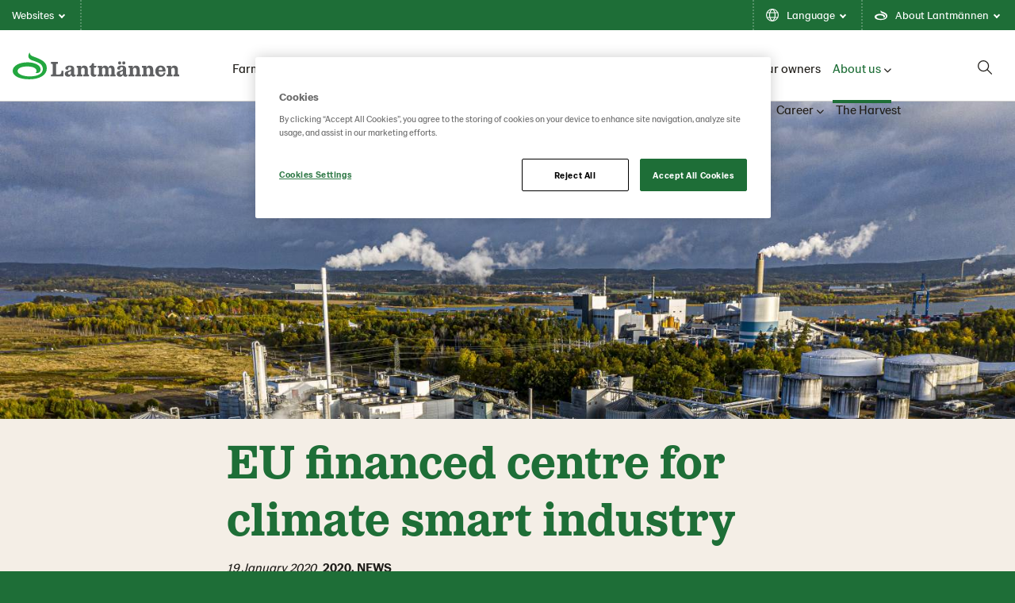

--- FILE ---
content_type: text/html; charset=utf-8
request_url: https://www.lantmannen.com/about-lantmannen/newsroom/press-releases/2020/eu-financed-centre-for-climate-smart-industry/
body_size: 15187
content:

<!doctype html>

<!--[if lt IE 8]> <html class="no-js ie7 oldie" lang="en"> <![endif]-->
<!--[if IE 8]> <html class="no-js ie8 oldie" lang="en"> <![endif]-->
<!--[if IE 9]> <html class="no-js ie9 oldie" lang="en"> <![endif]-->
<!--[if gt IE 9]><!-->
<html class="no-js" lang="en">
<!--<![endif]-->
<head>
    <meta http-equiv="X-UA-Compatible" content="IE=edge" />
    <meta charset="utf-8">
    <meta name="viewport" content="width=device-width, initial-scale=1">
    <meta name="description" content="An EU financed project is now starting with the aim of developing H&#xE4;ndel&#xF6; Eco Industrial Park as a more resource, energy and climate efficient society. A concep...">
    
    <link rel="canonical" href="https://www.lantmannen.com/about-lantmannen/newsroom/press-releases/2020/eu-financed-centre-for-climate-smart-industry/" />
    
    <link rel="alternate" href="https://www.lantmannen.com/about-lantmannen/newsroom/press-releases/2020/eu-financed-centre-for-climate-smart-industry/" hreflang="en">


    <title>EU financed centre for climate smart industry | Lantm&#xE4;nnen</title>

    <!-- HeaderIncludes / -->


    <link rel="stylesheet" href="/dist/GreenTheme/main.min.css?v=m4R1j-DznKu49QvKwD06fWeGn5j13GM_mOpUlli7XFA" />



        <!-- OneTrust Cookies Consent Notice start for lantmannen.com -->
        <script src="https://cdn-ukwest.onetrust.com/scripttemplates/otSDKStub.js" data-document-language="true" type="text/javascript" charset="UTF-8" data-domain-script="2e0a4447-475e-4b89-97cb-88ec3e8d7135"></script>
        <script type="text/javascript">
            function OptanonWrapper() { }
        </script>
        <!-- OneTrust Cookies Consent Notice end for lantmannen.com -->
        <link rel="icon" href="/globalassets/media/lantmannen-theme/favicon/21/lantmannen.ico" sizes="32x32">
        <link rel="apple-touch-icon-precomposed" sizes="152x152" href="/globalassets/media/lantmannen-theme/favicon/21/lm-favicon-21.png?width=152&height=152&rmode=pad&format=png">
        <link rel="apple-touch-icon-precomposed" sizes="144x144" href="/globalassets/media/lantmannen-theme/favicon/21/lm-favicon-21.png?width=144&height=144&rmode=pad&format=png">
        <link rel="apple-touch-icon-precomposed" sizes="120x120" href="/globalassets/media/lantmannen-theme/favicon/21/lm-favicon-21.png?width=120&height=120&rmode=pad&format=png">
        <link rel="apple-touch-icon-precomposed" sizes="114x114" href="/globalassets/media/lantmannen-theme/favicon/21/lm-favicon-21.png?width=114&height=114&rmode=pad&format=png">
        <link rel="apple-touch-icon-precomposed" sizes="72x72" href="/globalassets/media/lantmannen-theme/favicon/21/lm-favicon-21.png?width=72&height=72&rmode=pad&format=png">
        <link rel="apple-touch-icon-precomposed" href="/globalassets/media/lantmannen-theme/favicon/21/lm-favicon-21.png?width=57&height=57&rmode=pad&format=png">
        <link rel="icon" type="image/png" href="/globalassets/media/lantmannen-theme/favicon/21/lm-favicon-21.png?width=16&height=16&rmode=pad&format=png" sizes="16x16" />
        <link rel="icon" type="image/png" href="/globalassets/media/lantmannen-theme/favicon/21/lm-favicon-21.png?width=32&height=32&rmode=pad&format=png" sizes="32x32" />
        <link rel="icon" type="image/png" href="/globalassets/media/lantmannen-theme/favicon/21/lm-favicon-21.png?width=96&height=96&rmode=pad&format=png" sizes="96x96" />
        <link rel="icon" type="image/png" href="/globalassets/media/lantmannen-theme/favicon/21/lm-favicon-21.png?width=128&height=128&rmode=pad&format=png" sizes="128x128" />
        <link rel="icon" type="image/png" href="/globalassets/media/lantmannen-theme/favicon/21/lm-favicon-21.png?width=196&height=196&rmode=pad&format=png" sizes="196x196" />
        <meta name="msapplication-square70x70logo" content="/globalassets/media/lantmannen-theme/favicon/21/lm-favicon-21.png?width=70&height=70&rmode=pad&format=png" />
        <meta name="msapplication-square150x150logo" content="/globalassets/media/lantmannen-theme/favicon/21/lm-favicon-21.png?width=150&height=150&rmode=pad&format=png" />
        <meta name="msapplication-wide310x150logo" content="/globalassets/media/lantmannen-theme/favicon/21/lm-favicon-21.png?width=310&height=150&rmode=pad&format=png" />
        <meta name="msapplication-square310x310logo" content="/globalassets/media/lantmannen-theme/favicon/21/lm-favicon-21.png?width=310&height=310&rmode=pad&format=png" />
        <script >
            (function (w, d, s, l, i) {
                w[l] = w[l] || [];
                w[l].push({
                    'gtm.start': new Date().getTime(),
                    event: 'gtm.js'
                });
                var f = d.getElementsByTagName(s)[0], j = d.createElement(s), dl = l != 'dataLayer' ? '&l=' + l : '';
                j.async = true;
                j.src = 'https://www.googletagmanager.com/gtm.js?id=' + i + dl;
                f.parentNode.insertBefore(j, f);
            })(window, document, 'script', 'dataLayer', 'GTM-KSJQ2Z');
        </script>


<!-- Facebook Open Graph metadata -->
<meta property="og:title" content="EU financed centre for climate smart industry" />
<meta property="og:site_name" content="Lantmännen" />
<meta property="og:url" content="https://www.lantmannen.com/about-lantmannen/newsroom/press-releases/2020/eu-financed-centre-for-climate-smart-industry/" />
<meta property="og:description" content="" />



    <meta property="fb:app_id" content="136408053634305" />
<meta property="og:updated_time" content="2022-01-31T17:39:53" />


    <!-- Twitter Cards metadata -->
    <meta name="twitter:card" content="summary" />
    <meta name="twitter:site" content="19589163" />
<meta name="twitter:title" content="EU financed centre for climate smart industry" />
<meta name="twitter:description" content="" />

    <script defer src=https://unpkg.com/@googlemaps/markerclusterer/dist/index.min.js></script>
    <!-- / HeaderIncludes -->
    <!--[if lt IE 9]>
        <script src="https://cdnjs.cloudflare.com/ajax/libs/html5shiv/3.7/html5shiv.min.js"></script>
        <script src="https://cdnjs.cloudflare.com/ajax/libs/respond.js/1.4.2/respond.min.js"></script>
    <![endif]-->
    
    <script>
!function(T,l,y){var S=T.location,k="script",D="instrumentationKey",C="ingestionendpoint",I="disableExceptionTracking",E="ai.device.",b="toLowerCase",w="crossOrigin",N="POST",e="appInsightsSDK",t=y.name||"appInsights";(y.name||T[e])&&(T[e]=t);var n=T[t]||function(d){var g=!1,f=!1,m={initialize:!0,queue:[],sv:"5",version:2,config:d};function v(e,t){var n={},a="Browser";return n[E+"id"]=a[b](),n[E+"type"]=a,n["ai.operation.name"]=S&&S.pathname||"_unknown_",n["ai.internal.sdkVersion"]="javascript:snippet_"+(m.sv||m.version),{time:function(){var e=new Date;function t(e){var t=""+e;return 1===t.length&&(t="0"+t),t}return e.getUTCFullYear()+"-"+t(1+e.getUTCMonth())+"-"+t(e.getUTCDate())+"T"+t(e.getUTCHours())+":"+t(e.getUTCMinutes())+":"+t(e.getUTCSeconds())+"."+((e.getUTCMilliseconds()/1e3).toFixed(3)+"").slice(2,5)+"Z"}(),iKey:e,name:"Microsoft.ApplicationInsights."+e.replace(/-/g,"")+"."+t,sampleRate:100,tags:n,data:{baseData:{ver:2}}}}var h=d.url||y.src;if(h){function a(e){var t,n,a,i,r,o,s,c,u,p,l;g=!0,m.queue=[],f||(f=!0,t=h,s=function(){var e={},t=d.connectionString;if(t)for(var n=t.split(";"),a=0;a<n.length;a++){var i=n[a].split("=");2===i.length&&(e[i[0][b]()]=i[1])}if(!e[C]){var r=e.endpointsuffix,o=r?e.location:null;e[C]="https://"+(o?o+".":"")+"dc."+(r||"services.visualstudio.com")}return e}(),c=s[D]||d[D]||"",u=s[C],p=u?u+"/v2/track":d.endpointUrl,(l=[]).push((n="SDK LOAD Failure: Failed to load Application Insights SDK script (See stack for details)",a=t,i=p,(o=(r=v(c,"Exception")).data).baseType="ExceptionData",o.baseData.exceptions=[{typeName:"SDKLoadFailed",message:n.replace(/\./g,"-"),hasFullStack:!1,stack:n+"\nSnippet failed to load ["+a+"] -- Telemetry is disabled\nHelp Link: https://go.microsoft.com/fwlink/?linkid=2128109\nHost: "+(S&&S.pathname||"_unknown_")+"\nEndpoint: "+i,parsedStack:[]}],r)),l.push(function(e,t,n,a){var i=v(c,"Message"),r=i.data;r.baseType="MessageData";var o=r.baseData;return o.message='AI (Internal): 99 message:"'+("SDK LOAD Failure: Failed to load Application Insights SDK script (See stack for details) ("+n+")").replace(/\"/g,"")+'"',o.properties={endpoint:a},i}(0,0,t,p)),function(e,t){if(JSON){var n=T.fetch;if(n&&!y.useXhr)n(t,{method:N,body:JSON.stringify(e),mode:"cors"});else if(XMLHttpRequest){var a=new XMLHttpRequest;a.open(N,t),a.setRequestHeader("Content-type","application/json"),a.send(JSON.stringify(e))}}}(l,p))}function i(e,t){f||setTimeout(function(){!t&&m.core||a()},500)}var e=function(){var n=l.createElement(k);n.src=h;var e=y[w];return!e&&""!==e||"undefined"==n[w]||(n[w]=e),n.onload=i,n.onerror=a,n.onreadystatechange=function(e,t){"loaded"!==n.readyState&&"complete"!==n.readyState||i(0,t)},n}();y.ld<0?l.getElementsByTagName("head")[0].appendChild(e):setTimeout(function(){l.getElementsByTagName(k)[0].parentNode.appendChild(e)},y.ld||0)}try{m.cookie=l.cookie}catch(p){}function t(e){for(;e.length;)!function(t){m[t]=function(){var e=arguments;g||m.queue.push(function(){m[t].apply(m,e)})}}(e.pop())}var n="track",r="TrackPage",o="TrackEvent";t([n+"Event",n+"PageView",n+"Exception",n+"Trace",n+"DependencyData",n+"Metric",n+"PageViewPerformance","start"+r,"stop"+r,"start"+o,"stop"+o,"addTelemetryInitializer","setAuthenticatedUserContext","clearAuthenticatedUserContext","flush"]),m.SeverityLevel={Verbose:0,Information:1,Warning:2,Error:3,Critical:4};var s=(d.extensionConfig||{}).ApplicationInsightsAnalytics||{};if(!0!==d[I]&&!0!==s[I]){var c="onerror";t(["_"+c]);var u=T[c];T[c]=function(e,t,n,a,i){var r=u&&u(e,t,n,a,i);return!0!==r&&m["_"+c]({message:e,url:t,lineNumber:n,columnNumber:a,error:i}),r},d.autoExceptionInstrumented=!0}return m}(y.cfg);function a(){y.onInit&&y.onInit(n)}(T[t]=n).queue&&0===n.queue.length?(n.queue.push(a),n.trackPageView({})):a()}(window,document,{src: "https://js.monitor.azure.com/scripts/b/ai.2.gbl.min.js", crossOrigin: "anonymous", cfg: {instrumentationKey: 'b700b6c6-7688-4f89-ba2f-a24fd2968c45', disableCookiesUsage: false }});
</script>

</head>
<body class="green news-page  lang-en ">
    
    <!-- BodyIncludes / -->

        <!-- Google Tag Manager / -->
        <noscript>
                <iframe src="https://www.googletagmanager.com/ns.html?id=GTM-KSJQ2Z" height="0" width="0" style="display: none; visibility: hidden"></iframe>
        </noscript>
        <!-- / Google Tag Manager -->
        <!-- Matomo -->
        <script>
            var _paq = window._paq = window._paq || [];
            /* tracker methods like "setCustomDimension" should be called before "trackPageView" */
            _paq.push(['trackPageView']);
            _paq.push(['enableLinkTracking']);
            (function () {
                var u = "https://matomo.lantmannen.com/";
                _paq.push(['setTrackerUrl', u + 'matomo.php']);
                _paq.push(['setSiteId', 55]);
                var d = document, g = d.createElement('script'), s = d.getElementsByTagName('script')[0];
                g.async = true; g.src = u + 'matomo.js'; s.parentNode.insertBefore(g, s);
            })();
        </script>
        <!-- End Matomo Code -->
        <noscript>
            <!-- Matomo Image Tracker-->
            <img referrerpolicy="no-referrer-when-downgrade" src="https://matomo.lantmannen.com/matomo.php?idsite=55&amp;rec=1" style="border:0" alt="" />
            <!-- End Matomo -->
        </noscript>
    <!-- / BodyIncludes -->

    <!-- News / -->

    <div class="container-full">
        <header id="header">
            <div class="container">
                <!-- Site Header / -->
                
<div><div>
<div class="lm-gm">
    <div class="lm-gm__linklist">
        <ul class="lm-gm__linklist-items">
            <li class="lm-gm__linklist-item lm-gm__li-browse">
                <a class="lm-gm__li-item-a" role="button" title="browse">
                    Websites
                    <div class="lm-gm__triangle"></div>
                </a>
            </li>
                <li class="lm-gm__linklist-item">
                        <a class="lm-gm__li-item-a" role="button" title="language">
                            Language
                            <div class="lm-gm__triangle"></div>
                        </a>
                </li>

                <li class="lm-gm__linklist-item">
                    <a class="lm-gm__li-item-a" role="button" title="about">
                        About Lantm&#xE4;nnen
                        <div class="lm-gm__triangle"></div>
                    </a>
                </li>   
            
        </ul>
    </div>

    <div class="lm-gm__sub-content-wrapper" style="display:none">
        <div class="lm-gm__browse-content lm-gm__sub-content">
            <p class="browse-content__current-website" data-website-label=":"></p>
            
<div class="lm-gm__browse-wrapper"><div>

<!-- Content / -->
<div id="4990270" class="content">
            <span class="content-title">Lantm&#xE4;nnen</span>
    <div class="content-body">
        



<picture class="image">
    <!--[if IE 9]><video style="display: none;"><![endif]-->
    <source srcset="https://www.lantmannen.com/globalassets/media/lantmannen-theme/icon/lantmannen-corp.svg?width=1180&amp;rmode=min" media="(min-width: 1366px)">
    <source srcset="https://www.lantmannen.com/globalassets/media/lantmannen-theme/icon/lantmannen-corp.svg?width=870&amp;rmode=min" media="(min-width: 768px)">
    <!--[if IE 9]></video><![endif]-->
    <img src="https://www.lantmannen.com/globalassets/media/lantmannen-theme/icon/lantmannen-corp.svg?width=600&rmode=min" loading="lazy" />
</picture>
<p>Lantm&auml;nnen is an agricultural cooperative and Northern Europe&rsquo;s leader in agriculture, machinery, bioenergy and food products.</p>
<ul>
<li><a href="/" target="_blank" rel="noopener">Lantm&auml;nnen</a></li>
<li><a href="https://www.lantmannenfinans.se/" target="_blank" rel="noopener">Lantm&auml;nnen Finans</a></li>
<li><a href="https://www.lantmannenfastigheter.se/" target="_blank" rel="noopener">Lantm&auml;nnen Fastigheter</a></li>
</ul>
    </div>
</div>
<!-- / Content -->
</div><div>

<!-- Content / -->
<div id="4990271" class="content">
            <span class="content-title">Agriculture</span>
    <div class="content-body">
        



<picture class="image">
    <!--[if IE 9]><video style="display: none;"><![endif]-->
    <source srcset="https://www.lantmannen.com/globalassets/media/lantmannen-theme/icon/div-lantbruk.svg?width=1180&amp;rmode=min" media="(min-width: 1366px)">
    <source srcset="https://www.lantmannen.com/globalassets/media/lantmannen-theme/icon/div-lantbruk.svg?width=870&amp;rmode=min" media="(min-width: 768px)">
    <!--[if IE 9]></video><![endif]-->
    <img src="https://www.lantmannen.com/globalassets/media/lantmannen-theme/icon/div-lantbruk.svg?width=600&rmode=min" loading="lazy" />
</picture>
<p>The Agriculture Sector constitutes Lantm&auml;nnen's core business and offers products and services to promote strong, competitive farming.</p>
<ul>
<li><a href="https://www.lantmannenlantbrukmaskin.com/" target="_blank" rel="noopener">Lantm&auml;nnen Lantbruk</a></li>
<li><a href="https://www.lantmannenagro.com/" target="_blank" rel="noopener">Lantm&auml;nnen Agro</a></li>
</ul>
    </div>
</div>
<!-- / Content -->
</div><div>

<!-- Content / -->
<div id="4990297" class="content">
            <span class="content-title">Machinery</span>
    <div class="content-body">
        



<picture class="image">
    <!--[if IE 9]><video style="display: none;"><![endif]-->
    <source srcset="https://www.lantmannen.com/globalassets/media/lantmannen-theme/icon/div-maskin.svg?width=1180&amp;rmode=min" media="(min-width: 1366px)">
    <source srcset="https://www.lantmannen.com/globalassets/media/lantmannen-theme/icon/div-maskin.svg?width=870&amp;rmode=min" media="(min-width: 768px)">
    <!--[if IE 9]></video><![endif]-->
    <img src="https://www.lantmannen.com/globalassets/media/lantmannen-theme/icon/div-maskin.svg?width=600&rmode=min" loading="lazy" />
</picture>
<p>Imports, markets and sells agricultural machinery, spare parts and services.</p>
<ul>
<li><a href="https://www.lantmannenlantbrukmaskin.com/" target="_blank" rel="noopener">Lantm&auml;nnen Maskin</a></li>
</ul>
    </div>
</div>
<!-- / Content -->
</div><div>

<!-- Content / -->
<div id="4990351" class="content">
            <span class="content-title">Energy</span>
    <div class="content-body">
        



<picture class="image">
    <!--[if IE 9]><video style="display: none;"><![endif]-->
    <source srcset="https://www.lantmannen.com/globalassets/media/lantmannen-theme/icon/div-energi.svg?width=1180&amp;rmode=min" media="(min-width: 1366px)">
    <source srcset="https://www.lantmannen.com/globalassets/media/lantmannen-theme/icon/div-energi.svg?width=870&amp;rmode=min" media="(min-width: 768px)">
    <!--[if IE 9]></video><![endif]-->
    <img src="https://www.lantmannen.com/globalassets/media/lantmannen-theme/icon/div-energi.svg?width=600&rmode=min" loading="lazy" />
</picture>
<p>The Energy Sector is Sweden&rsquo;s largest producer of bioenergy products.</p>
<ul>
<li><a title="Lantm&auml;nnen Biorefineries" href="https://www.lantmannenbiorefineries.com/" target="_blank" rel="noopener">Lantm&auml;nnen Biorefineries</a></li>
<li><a href="https://www.aspenfuels.com/" target="_blank" rel="noopener">Aspen</a></li>
</ul>
    </div>
</div>
<!-- / Content -->
</div><div>

<!-- Content / -->
<div id="4990357" class="content">
            <span class="content-title">Food</span>
    <div class="content-body">
        



<picture class="image">
    <!--[if IE 9]><video style="display: none;"><![endif]-->
    <source srcset="https://www.lantmannen.com/globalassets/media/lantmannen-theme/icon/div-livsmedel.svg?width=1180&amp;rmode=min" media="(min-width: 1366px)">
    <source srcset="https://www.lantmannen.com/globalassets/media/lantmannen-theme/icon/div-livsmedel.svg?width=870&amp;rmode=min" media="(min-width: 768px)">
    <!--[if IE 9]></video><![endif]-->
    <img src="https://www.lantmannen.com/globalassets/media/lantmannen-theme/icon/div-livsmedel.svg?width=600&rmode=min" loading="lazy" />
</picture>
<p>The Food Sector develops, processes and markets products that include flour, breakfast foods, pasta, frozen and fresh bread, crispbread and ready-to-eat meals.​</p>
<ul>
<li><a href="https://www.lantmannencerealia.com/" target="_blank" rel="noopener">Lantm&auml;nnen Cerealia</a></li>
<li><a href="https://www.lantmannen-unibake.com/?selectedCountry=global" target="_blank" rel="noopener">Lantm&auml;nnen Unibake</a></li>
<li><a href="https://www.scansverige.se/" target="_blank" rel="noopener">Scan Sverige</a></li>
</ul>
    </div>
</div>
<!-- / Content -->
</div></div>
        </div>

        <div class="lm-gm__services-content lm-gm__sub-content">
            

        </div>

        <div class="lm-gm__language-content lm-gm__sub-content" >
                <h2 class="language-content__header">Language</h2>
                <div class="language-content__link-wrapper">  
                    <div class="language-content four-column">
                        <div class="language-content__link-item">
                            <a class="language-content__link selected" href="/">
                                English
                            </a>
                        </div>
                        <div class="language-content__link-item">
                            <a class="language-content__link " href="https://www.lantmannen.fi/">
                                Suomi
                            </a>
                        </div>
                        <div class="language-content__link-item">
                            <a class="language-content__link " href="https://gwfv12-se-prod.epipro.se/">
                                Svenska
                            </a>
                        </div>
                    </div>
                </div>  
        </div>
        
        <div class="lm-gm__about-content lm-gm__sub-content">
            <div class="lm-gm-about__text">
                
<div><div>

<!-- Content / -->
<div id="4990360" class="content">
            <span class="content-title">One big family</span>
    <div class="content-body">
        

<p>Lantm&auml;nnen is an agricultural cooperative founded on the deep knowledge our farmers have aquired over generations. We make farming thrive and work together to take responsibility from field to fork.</p>
    </div>
</div>
<!-- / Content -->
</div><div>

<!-- Content / -->
<div id="4990361" class="content">
            <span class="content-title">From field to fork</span>
    <div class="content-body">
        

<p>From our core farming business,&nbsp; through the value chain, from field to fork, we are involved in every step from sowing to harvesting; to the food on our tables, feed for our livestock and climate &ndash;smart biofuels.</p>
    </div>
</div>
<!-- / Content -->
</div><div>

<!-- Content / -->
<div id="4990362" class="content">
            <span class="content-title">Locally and globally</span>
    <div class="content-body">
        

<p>Owned by Swedish farmers, Sweden is our base with the Baltic Sea area as our expanded domestic market. We have a strong international presence, and no matter which country and location we operate in, we always take the same responsibility.</p>
    </div>
</div>
<!-- / Content -->
</div><div>

<!-- Content / -->
<div id="4990363" class="content">
            <span class="content-title">Research for the future</span>
    <div class="content-body">
        

<p>We pursue research and invest in innovation for tomorrow&rsquo;s agriculture, bioenergy and foods of the future. Innovations are crucial if we are to resolve the challenges of today and tomorrow, which is why Lantm&auml;nnen also has its own research foundation.</p>
    </div>
</div>
<!-- / Content -->
</div><div>

<!-- Content / -->
<div id="4990364" class="content">
            <span class="content-title">Look for the sprout</span>
    <div class="content-body">
        

<p>You&acute;ll find the Lantm&auml;nnen sprout on our packaging. The products may be different, but everyone can feel safe that we also minimise impact on climate and people. If you find the sprout on a packet, you can be sure what&rsquo;s inside is Good Food from Lantm&auml;nnen.</p>
    </div>
</div>
<!-- / Content -->
</div></div>
            </div>
            <div class="lm-gm-about__animations"></div>
        </div>
    </div>
</div>

<script type="text/javascript">
    window.lmGm = {
        assetsBaseUrl: 'https://gwfv12-se-prod.epipro.se'
    };
</script>
</div></div>
                <!-- / Site Header -->
                <section class="section section-columns-3 section-navigation-header">
                    <div class="sh sh__container">
                        <div class="sh sh__logo">
                            
<div class="logo" itemscope="" itemtype="http://schema.org/logo">
    <a class="logo-link" href="/">
        <meta itemprop="logo" content="/globalassets/media/lantmannen-theme/logo-21/lantmannen/lm_koncern_rgb.svg">

            <picture class="logo-image">
                <!--[if IE 9]><video style="display: none;"><![endif]-->
                <source srcset="/globalassets/media/lantmannen-theme/logo-21/lantmannen/lm_koncern_rgb.svg" media="(min-width: 992px)">
                <source srcset="/globalassets/media/lantmannen-theme/logo-21/lantmannen/lm_koncern_rgb.svg" media="(min-width: 768px)">
                <source srcset="/globalassets/media/lantmannen-theme/logo-21/lantmannen/lm_koncern_rgb.svg" media="(min-width: 320px)">
                <!--[if IE 9]></video><![endif]-->
                <img srcset="/globalassets/media/lantmannen-theme/logo-21/lantmannen/lm_koncern_rgb.svg">
            </picture>
    </a>
</div>

                        </div>
                        <div class="sh sh__nav">
                            <div class="navigation navigation--megamenu">
    <ul class="navigation__list">
            <li class="navigation__item ">
                        <a class="navigation__item-title" href="/farming-of-the-future/">Farming of the Future<i class="fa-solid fa-chevron-down"></i></a>
                        <div class="navigation__megamenu">
                            <a class="top__link" href="/farming-of-the-future/">
                                <h2 class="navigation__megamenu-heading">
                                    Farming of the Future
                                    <span class="navigation__megamenu-heading-arrow"></span>
                                </h2>
                                <p class="navigation__item-description">
                                    Even though Swedish agriculture is considered to be amongst the most sustainable in the world, we constantly face new challenges. Follow us on the&#xA0;road towards climate-neutral farming 2050.&#xA0;
                                    <span class="callout-inlinelink" href="/farming-of-the-future/">
                                        Read more
                                    </span>
                                </p>
                            </a>
                                <section class="section section-columns-4">
                                    <div class="section-container">

                                                    <div class="section-column section-column-1">
                                                        <a href="/farming-of-the-future/farming-of-the-future-the-report/"  class="subitem__link">
                                                            <div class="navigation__item-img-container">
                                                                <img class="navigation__item-img" src="/contentassets/d9b5624f751d427da893988f3390466f/rapport-vaxtodling-eng-600x400.png?width=370&amp;rmode=Crop&amp;height=180" alt="Farming of the Future - the report" />

                                                            </div>
                                                            <h3 class="navigation__item-heading">
                                                                Farming of the Future - the report
                                                            </h3>
                                                            <small class="navigation__itemdescription">
                                                                <p>We can increase harvests by 50 percent by 2050, and at the same time reach climate goals in line with the Paris Agreement. Read our report Farming of the Future.&nbsp;</p>
                                                            </small>
                                                        </a>
                                                    </div>
                                                    <div class="section-column section-column-2">
                                                        <a href="/farming-of-the-future/farm-of-the-future/"  class="subitem__link">
                                                            <div class="navigation__item-img-container">
                                                                <img class="navigation__item-img" src="/contentassets/072de4e6f83f4a6a919f63c87044c19e/farm-of-the-future-teaser.png?width=370&amp;rmode=Crop&amp;height=180" alt="Farm of the Future" />

                                                            </div>
                                                            <h3 class="navigation__item-heading">
                                                                Farm of the Future
                                                            </h3>
                                                            <small class="navigation__itemdescription">
                                                                <p>At Lantm&auml;nnen&rsquo;s Farms of the Future our theories are put into practice, knowledge is applied and acquired.</p>
                                                            </small>
                                                        </a>
                                                    </div>
                                                    <div class="section-column section-column-3">
                                                        <a href="/farming-of-the-future/climate-and-nature/"  class="subitem__link">
                                                            <div class="navigation__item-img-container">
                                                                <img class="navigation__item-img" src="/contentassets/8d08c6cc8b94416db1d791fb7d0441e2/climate-nature-hero.png?width=370&amp;rmode=Crop&amp;height=180" alt="Climate and Nature" />

                                                            </div>
                                                            <h3 class="navigation__item-heading">
                                                                Lantm&#xE4;nnen&#x27;s cultivation program
                                                            </h3>
                                                            <small class="navigation__itemdescription">
                                                                <p>Climate &amp; Nature is Lantm&auml;nnen&rsquo;s program for farming of the future and has a number of concrete climate-smart measures.</p>
                                                            </small>
                                                        </a>
                                                    </div>

                                            <div class="section-column section-column-4">
                                                <div class="linklist">
                                                    <div class="linklist-title">
                                                        More content
                                                    </div>
                                                    <ul class="linklist-items">
                                                            <li class="linklist-item">
                                                                <a href="/farming-of-the-future/Farming-of-the-future-A--Blog/" target="">Farming of the Future - A blog</a>
                                                            </li>
                                                    </ul>
                                                </div>
                                            </div>
                                    </div>
                                </section>
                        </div>
            </li>
            <li class="navigation__item ">
                        <a class="navigation__item-title" href="/research-and-innovation/">Research &amp; innovation<i class="fa-solid fa-chevron-down"></i></a>
                        <div class="navigation__megamenu">
                            <a class="top__link" href="/research-and-innovation/">
                                <h2 class="navigation__megamenu-heading">
                                    Research and innovation
                                    <span class="navigation__megamenu-heading-arrow"></span>
                                </h2>
                                <p class="navigation__item-description">
                                    Lantm&#xE4;nnen has a long tradition of research and innovation. We invest in both our own and external research projects promoting new knowledge.
                                    <span class="callout-inlinelink" href="/research-and-innovation/">
                                        Read more
                                    </span>
                                </p>
                            </a>
                                <section class="section section-columns-4">
                                    <div class="section-container">

                                                    <div class="section-column section-column-1">
                                                        <a href="/research-and-innovation/research-foundation/"  class="subitem__link">
                                                            <div class="navigation__item-img-container">
                                                                <img class="navigation__item-img" src="/contentassets/a4dfb8312baf445aaa871b640fbace5b/2419052-huaho-press.jpg?width=370&amp;rmode=Crop&amp;height=180" alt="Research Foundation" />

                                                            </div>
                                                            <h3 class="navigation__item-heading">
                                                                Lantm&#xE4;nnen Research Foundation
                                                            </h3>
                                                            <small class="navigation__itemdescription">
                                                                <p>Lantm&auml;nnen Research Foundation supports research committed to achieving sustainable agricultural and food systems for the future.</p>
                                                            </small>
                                                        </a>
                                                    </div>
                                                    <div class="section-column section-column-2">
                                                        <a href="/research-and-innovation/cerealier/"  class="subitem__link">
                                                            <div class="navigation__item-img-container">
                                                                <img class="navigation__item-img" src="/contentassets/a899cff31a4a41128baf95f393368203/cerealier-magazine-2024_600x400.png?width=370&amp;rmode=Crop&amp;height=180" alt="Cerealier Magazine" />

                                                            </div>
                                                            <h3 class="navigation__item-heading">
                                                                Cerealier magazine
                                                            </h3>
                                                            <small class="navigation__itemdescription">
                                                                <p>Our magazine Cerealier gathers research findings in the area of food and health, with a focus on grain and legumes.</p>
                                                            </small>
                                                        </a>
                                                    </div>
                                                    <div class="section-column section-column-3">
                                                        <a href="/research-and-innovation/the-greenhouse/"  class="subitem__link">
                                                            <div class="navigation__item-img-container">
                                                                <img class="navigation__item-img" src="/contentassets/b8e58fd5b22549e2ab912fe0a8fa809d/greenhouse-image.png?width=370&amp;rmode=Crop&amp;height=180" alt="The Greenhouse" />

                                                            </div>
                                                            <h3 class="navigation__item-heading">
                                                                The Greenhouse
                                                            </h3>
                                                            <small class="navigation__itemdescription">
                                                                <p>The Greenhouse is Lantm&auml;nnen Groups program for Open Innovation. It is a platform where we invite colleagues, startups and members to co-create new solutions with us, through different activities and challenges.&nbsp;</p>
                                                            </small>
                                                        </a>
                                                    </div>

                                            <div class="section-column section-column-4">
                                                <div class="linklist">
                                                    <div class="linklist-title">
                                                        More content
                                                    </div>
                                                    <ul class="linklist-items">
                                                            <li class="linklist-item">
                                                                <a href="/research-and-innovation/our-research/" target="">Our research</a>
                                                            </li>
                                                            <li class="linklist-item">
                                                                <a href="/research-and-innovation/our-innovation/" target="">Our innovation</a>
                                                            </li>
                                                    </ul>
                                                </div>
                                            </div>
                                    </div>
                                </section>
                        </div>
            </li>
            <li class="navigation__item ">
                        <a class="navigation__item-title" href="/good-food/">Good food<i class="fa-solid fa-chevron-down"></i></a>
                        <div class="navigation__megamenu">
                            <a class="top__link" href="/good-food/">
                                <h2 class="navigation__megamenu-heading">
                                    Good food
                                    <span class="navigation__megamenu-heading-arrow"></span>
                                </h2>
                                <p class="navigation__item-description">
                                    Good food from Lantm&#xE4;nnen is responsibly produced food, from field to fork, by us at Lantm&#xE4;nnen. It all begins with the seed we sow, the cultivation methods we use and how our grain is processed &#x2013; before our food products reaches stores.
                                    <span class="callout-inlinelink" href="/good-food/">
                                        Read more
                                    </span>
                                </p>
                            </a>
                                <section class="section section-columns-4">
                                    <div class="section-container">

                                                    <div class="section-column section-column-1">
                                                        <a href="/good-food/health/"  class="subitem__link">
                                                            <div class="navigation__item-img-container">
                                                                <img class="navigation__item-img" src="/contentassets/e96b395ac3a94393bf03dba6ce19cd04/2485582-artburgare-press.jpg?width=370&amp;rmode=Crop&amp;height=180" alt="Health" />

                                                            </div>
                                                            <h3 class="navigation__item-heading">
                                                                Eating healthy
                                                            </h3>
                                                            <small class="navigation__itemdescription">
                                                                <p>What we eat is closely linked to how we feel. More and more people are starting to care about what their food contains and what it can do to our bodies.</p>
                                                            </small>
                                                        </a>
                                                    </div>
                                                    <div class="section-column section-column-2">
                                                        <a href="/good-food/four-kinds-of-cereal/"  class="subitem__link">
                                                            <div class="navigation__item-img-container">
                                                                <img class="navigation__item-img" src="/contentassets/797b5e74b0bd436d98aca789d07b3046/spannmal_samling_600x400.png?width=370&amp;rmode=Crop&amp;height=180" alt="Four kinds of cereal" />

                                                            </div>
                                                            <h3 class="navigation__item-heading">
                                                                The four kinds of cereal
                                                            </h3>
                                                            <small class="navigation__itemdescription">
                                                                <p>Wheat, oats, rye and barley - grain-based foods are very nutritious with many health benefits.</p>
                                                            </small>
                                                        </a>
                                                    </div>
                                                    <div class="section-column section-column-3">
                                                        <a href="/good-food/our-products/"  class="subitem__link">
                                                            <div class="navigation__item-img-container">
                                                                <img class="navigation__item-img" src="/contentassets/f7b4c84a37a44c10a84ce31a4ce52406/skafferi_svenskaprodukter_600x400.png?width=370&amp;rmode=Crop&amp;height=180" alt="Our products" />

                                                            </div>
                                                            <h3 class="navigation__item-heading">
                                                                Our products
                                                            </h3>
                                                            <small class="navigation__itemdescription">
                                                                <p>The green sprout emblem on our packaging guarantees responsibly produced food.</p>
                                                            </small>
                                                        </a>
                                                    </div>

                                    </div>
                                </section>
                        </div>
            </li>
            <li class="navigation__item ">
                        <a class="navigation__item-title" href="/sustainable-development/">Sustainable development<i class="fa-solid fa-chevron-down"></i></a>
                        <div class="navigation__megamenu">
                            <a class="top__link" href="/sustainable-development/">
                                <h2 class="navigation__megamenu-heading">
                                    Sustainable development
                                    <span class="navigation__megamenu-heading-arrow"></span>
                                </h2>
                                <p class="navigation__item-description">
                                    With extensive knowledge about grains and our long term approach to farming, Lantm&#xE4;nnen want to take an active role in creating a more sustainable energy and food supply.&#xA0;
                                    <span class="callout-inlinelink" href="/sustainable-development/">
                                        Read more
                                    </span>
                                </p>
                            </a>
                                <section class="section section-columns-4">
                                    <div class="section-container">

                                                    <div class="section-column section-column-1">
                                                        <a href="/sustainable-development/important-issues/"  class="subitem__link">
                                                            <div class="navigation__item-img-container">
                                                                <img class="navigation__item-img" src="/contentassets/8e75f5ef83e14192b9da7769e3f04377/129657-lantbrukare-2017-press.jpg?width=370&amp;rmode=Crop&amp;height=180" alt="Important issues" />

                                                            </div>
                                                            <h3 class="navigation__item-heading">
                                                                Important issues
                                                            </h3>
                                                            <small class="navigation__itemdescription">
                                                                <p>We have identified a number of issues that are of particular interest to many of our customers and consumers.</p>
                                                            </small>
                                                        </a>
                                                    </div>
                                                    <div class="section-column section-column-2">
                                                        <a href="/sustainable-development/responsible-business/"  class="subitem__link">
                                                            <div class="navigation__item-img-container">
                                                                <img class="navigation__item-img" src="/contentassets/7395ca2a7df644aba6f9a9b0ebecb413/2514808-triton-press.jpg?width=370&amp;rmode=Crop&amp;height=180" alt="Responsible business and international initiatives" />

                                                            </div>
                                                            <h3 class="navigation__item-heading">
                                                                Responsible business and international initiatives 
                                                            </h3>
                                                            <small class="navigation__itemdescription">
                                                                <p><span class="TextRun SCXW218951668 BCX0" lang="EN-US" xml:lang="EN-US" data-contrast="auto"><span class="NormalTextRun SpellingErrorV2Themed SCXW218951668 BCX0" data-ccp-parastyle="Normal (Web)">Lantm&auml;nnen</span><span class="NormalTextRun SCXW218951668 BCX0" data-ccp-parastyle="Normal (Web)"> is a significant player throughout the grain value chain. As a large company, we also have a great responsibility, which is made clear, among other things, in our </span><span class="NormalTextRun SCXW218951668 BCX0" data-ccp-parastyle="Normal (Web)">C</span><span class="NormalTextRun SCXW218951668 BCX0" data-ccp-parastyle="Normal (Web)">ode of </span><span class="NormalTextRun SCXW218951668 BCX0" data-ccp-parastyle="Normal (Web)">C</span><span class="NormalTextRun SCXW218951668 BCX0" data-ccp-parastyle="Normal (Web)">onduct and in international principles and initiatives.</span></span><span class="EOP SCXW218951668 BCX0" data-ccp-props="{&quot;134233117&quot;:true,&quot;134233118&quot;:true,&quot;201341983&quot;:0,&quot;335559740&quot;:240}">&nbsp;</span></p>
                                                            </small>
                                                        </a>
                                                    </div>
                                                    <div class="section-column section-column-3">
                                                        <a href="/sustainable-development/cooperation-and-dialogue/"  class="subitem__link">
                                                            <div class="navigation__item-img-container">
                                                                <img class="navigation__item-img" src="/contentassets/c3e6405c4dbe49acba78bc4f2f9cdb98/framtidens_jordbruk-120.png?width=370&amp;rmode=Crop&amp;height=180" alt="Cooperation and dialogue" />

                                                            </div>
                                                            <h3 class="navigation__item-heading">
                                                                Dialogue for sustainable development
                                                            </h3>
                                                            <small class="navigation__itemdescription">
                                                                <p>Dialogue and cooperation are needed in order to resolve common challenges for a sustainable development. Lantm&auml;nnen is active and engages with other actors in the food sector, to drive in the right direction.</p>
                                                            </small>
                                                        </a>
                                                    </div>

                                            <div class="section-column section-column-4">
                                                <div class="linklist">
                                                    <div class="linklist-title">
                                                        More content
                                                    </div>
                                                    <ul class="linklist-items">
                                                            <li class="linklist-item">
                                                                <a href="/sustainable-development/safer-and-efficent-production/" target="">Safe and efficient production</a>
                                                            </li>
                                                            <li class="linklist-item">
                                                                <a href="/sustainable-development/responsibility-in-the-supply-chain/" target="">Responsibility in the supply chain</a>
                                                            </li>
                                                            <li class="linklist-item">
                                                                <a href="/sustainable-development/sustainable-cultivation/" target="">Sustainable cultivation</a>
                                                            </li>
                                                    </ul>
                                                </div>
                                            </div>
                                    </div>
                                </section>
                        </div>
            </li>
            <li class="navigation__item ">
                        <a class="menuitem__disabled" href="/our-owners/">Our owners</a>
            </li>
            <li class="navigation__item active">
                        <a class="navigation__item-title" href="/about-lantmannen/">About us<i class="fa-solid fa-chevron-down"></i></a>
                        <div class="navigation__megamenu">
                            <a class="top__link" href="/about-lantmannen/">
                                <h2 class="navigation__megamenu-heading">
                                    We make farming thrive
                                    <span class="navigation__megamenu-heading-arrow"></span>
                                </h2>
                                <p class="navigation__item-description">
                                    Lantm&#xE4;nnen is an agricultural cooperative and Northern Europe&#x2019;s leader in agriculture, machinery, bioenergy and food products. Owned by 17,000 Swedish farmers, we have 12,000 employees, operations in over 20 countries and an annual turnover of SEK 70 billion.
                                    <span class="callout-inlinelink" href="/about-lantmannen/">
                                        Read more
                                    </span>
                                </p>
                            </a>
                                <section class="section section-columns-4">
                                    <div class="section-container">

                                                    <div class="section-column section-column-1">
                                                        <a href="/about-lantmannen/our-divsions/"  class="subitem__link">
                                                            <div class="navigation__item-img-container">
                                                                <img class="navigation__item-img" src="/contentassets/dbd949c8ce5749c9ae8a8b1688ba50e0/lm_verksamhet-organisation-600x400.png?width=370&amp;rmode=Crop&amp;height=180" alt="Our Divisions" />

                                                            </div>
                                                            <h3 class="navigation__item-heading">
                                                                Our divisions
                                                            </h3>
                                                            <small class="navigation__itemdescription">
                                                                <p>Our operations are divided into three sectors and two business areas. In addition, Lantm&auml;nnen is a partner in several international companies.</p>
                                                            </small>
                                                        </a>
                                                    </div>
                                                    <div class="section-column section-column-2">
                                                        <a href="/about-lantmannen/financial-information/"  class="subitem__link">
                                                            <div class="navigation__item-img-container">
                                                                <img class="navigation__item-img" src="/contentassets/2bacf3b188a54d9186f5ad27d1097118/press-och-nyheter_600x400.jpg?width=370&amp;rmode=Crop&amp;height=180" alt="Financial information" />

                                                            </div>
                                                            <h3 class="navigation__item-heading">
                                                                Financial information
                                                            </h3>
                                                            <small class="navigation__itemdescription">
                                                                <p>Here we collect our financial reports; interim reports, year-end reports and annual &amp; sustainability reports, as well as information on financing and our financial calendar.</p>
                                                            </small>
                                                        </a>
                                                    </div>
                                                    <div class="section-column section-column-3">
                                                        <a href="/about-lantmannen/board-management/"  class="subitem__link">
                                                            <div class="navigation__item-img-container">
                                                                <img class="navigation__item-img" src="/contentassets/916c9ef849c64dd1bbd942ba96d0d1e6/600x400-lantmannen-vetecreen.jpg?width=370&amp;rmode=Crop&amp;height=180" alt="Board &amp; Management" />

                                                            </div>
                                                            <h3 class="navigation__item-heading">
                                                                Board of Directors and Group Management
                                                            </h3>
                                                            <small class="navigation__itemdescription">
                                                                <p>Here you can find information about Lantm&auml;nnen's Board of Directors and Group Management.&nbsp;</p>
                                                            </small>
                                                        </a>
                                                    </div>

                                            <div class="section-column section-column-4">
                                                <div class="linklist">
                                                    <div class="linklist-title">
                                                        More content
                                                    </div>
                                                    <ul class="linklist-items">
                                                            <li class="linklist-item">
                                                                <a href="/about-lantmannen/contact/" target="">Contact</a>
                                                            </li>
                                                            <li class="linklist-item">
                                                                <a href="/about-lantmannen/newsroom/" target="">Newsroom</a>
                                                            </li>
                                                            <li class="linklist-item">
                                                                <a href="/about-lantmannen/subscribe/" target="">Subscribe</a>
                                                            </li>
                                                            <li class="linklist-item">
                                                                <a href="/about-lantmannen/field-to-fork/" target="">Field to fork - Lantm&#xE4;nnen&#x27;s employee publication</a>
                                                            </li>
                                                    </ul>
                                                </div>
                                            </div>
                                    </div>
                                </section>
                        </div>
            </li>
            <li class="navigation__item ">
                        <a class="navigation__item-title" href="/career/">Career<i class="fa-solid fa-chevron-down"></i></a>
                        <div class="navigation__megamenu">
                            <a class="top__link" href="/career/">
                                <h2 class="navigation__megamenu-heading">
                                    Careers - from field to fork
                                    <span class="navigation__megamenu-heading-arrow"></span>
                                </h2>
                                <p class="navigation__item-description">
                                    We welcome you to the world of grain where you can grow and have an impact throughout the entire value chain &#x2013; around the globe.
                                    <span class="callout-inlinelink" href="/career/">
                                        Read more
                                    </span>
                                </p>
                            </a>
                                <section class="section section-columns-4">
                                    <div class="section-container">

                                                    <div class="section-column section-column-1">
                                                        <a href="/career/find-my-next-job/"  class="subitem__link">
                                                            <div class="navigation__item-img-container">
                                                                <img class="navigation__item-img" src="/contentassets/30b21a76007e46599852fcf1012ff247/karriar_teaser_600x400.jpg?width=370&amp;rmode=Crop&amp;height=180" alt="Find my next job" />

                                                            </div>
                                                            <h3 class="navigation__item-heading">
                                                                Current job openings
                                                            </h3>
                                                            <small class="navigation__itemdescription">
                                                                <p>The breadth of Lantm&auml;nnen's operations means we can offer positions in various career areas. Explore the positions available right now.</p>
                                                            </small>
                                                        </a>
                                                    </div>
                                                    <div class="section-column section-column-2">
                                                        <a href="/career/students/"  class="subitem__link">
                                                            <div class="navigation__item-img-container">
                                                                <img class="navigation__item-img" src="/contentassets/0b8efdb6a0f744bb99e8437f4c254341/lowbanner-hk_5-2_600.jpg?width=370&amp;rmode=Crop&amp;height=180" alt="Students and young talents" />

                                                            </div>
                                                            <h3 class="navigation__item-heading">
                                                                Students and young talents
                                                            </h3>
                                                            <small class="navigation__itemdescription">
                                                                <p>Whether you are writing your thesis, looking for an internship or want to be part of our Graduate Trainee Program - we offer you to kickstart your future.</p>
                                                            </small>
                                                        </a>
                                                    </div>
                                                    <div class="section-column section-column-3">
                                                        <a href="/career/our-employee-offer/"  class="subitem__link">
                                                            <div class="navigation__item-img-container">
                                                                <img class="navigation__item-img" src="/contentassets/dbf1788315364fcba12569c475799481/vad-vi-erbjuder_teaser_600x400.jpg?width=370&amp;rmode=Crop&amp;height=180" alt="Our employee offer" />

                                                            </div>
                                                            <h3 class="navigation__item-heading">
                                                                Our employee offer
                                                            </h3>
                                                            <small class="navigation__itemdescription">
                                                                <p>At Lantm&auml;nnen, you will be able to make an impact &ndash; on our future solutions, business success and on people's daily lives &ndash; from field to fork.</p>
                                                            </small>
                                                        </a>
                                                    </div>

                                            <div class="section-column section-column-4">
                                                <div class="linklist">
                                                    <div class="linklist-title">
                                                        More content
                                                    </div>
                                                    <ul class="linklist-items">
                                                            <li class="linklist-item">
                                                                <a href="/career/development-paths/" target="">Development paths</a>
                                                            </li>
                                                            <li class="linklist-item">
                                                                <a href="/career/employee-testimonials/" target="">Employee testimonials</a>
                                                            </li>
                                                    </ul>
                                                </div>
                                            </div>
                                    </div>
                                </section>
                        </div>
            </li>
            <li class="navigation__item ">
                        <a class="menuitem__disabled" href="/the-harvest/">The Harvest</a>
            </li>
    </ul>
</div>

                        </div>
                        <div class="sh sh__searchnav">
                            


<div class="findquery itemscope findquery--navigation" itemtype="http://schema.org/WebSite">
    <meta itemprop="url" content="https://gwfv12-se-prod.epipro.se/">
    <form clasS="searchForm" action="/search/" method="GET" itemprop="potentialAction" itemscope itemtype="http://schema.org/SearchAction">
        <meta itemprop="target" content="/search/?q={q}" />
        <div class="findquery-query">
            <div class="queryInput">
                <input type="text" tabindex="1" placeholder="Search" list="autolist" name="q" autocomplete="off" class="autocomplete findquery-query-input" required itemprop="query-input" />
            </div>
                <button type="button" tabindex="2" title="Search" class="findquery-query-btn"></button>
        </div>
    </form>
</div>
                            <nav class="navigation navigation-hamburger" role="navigation">
                                <a href="javascript:void(0)" class="hamburger-button" id="hamburger-button">
                                    <span class="hamburger-button__title">Menu</span>
                                    <div class="hamburger-button__icon">
                                        <span></span>
                                        <span></span>
                                        <span></span>
                                        <span></span>
                                    </div>
                                </a>
                                <ul class="navigation__list" style="top: 128px; left: 1119px;">
                                    
    <li class="navigation__item navigation__item--1 ">
        <a class="navigation__item-title " href="/farming-of-the-future/">
            Farming of the Future
        </a>
            <a href="#" class="navigation__expand-button">
                <i class="navigation__expand-button-icon"></i>
            </a>
            <ul class="navigation__list--2">
                    <li class="navigation__item navigation__item--2 ">
                        <a class="navigation__item-title " href="/farming-of-the-future/farming-of-the-future-the-report/">
                            Farming of the Future - the report
                        </a>
                        <ul class="navigation__list--2">

                            
                        </ul>


                    </li>
                    <li class="navigation__item navigation__item--2 ">
                        <a class="navigation__item-title " href="/farming-of-the-future/farm-of-the-future/">
                            Farm of the Future
                        </a>
                            <a href="#" class="navigation__expand-button">
                                <i class="navigation__expand-button-icon"></i>
                            </a>                        <ul class="navigation__list--2">

                            	                                <li class="navigation__item navigation__item--3 ">
	                                    <a class="navigation__item-title " href="/farming-of-the-future/farm-of-the-future/svalov/">
	                                        Sval&#xF6;v Farm
	                                    </a>
	                                </li>
	                                <li class="navigation__item navigation__item--3 ">
	                                    <a class="navigation__item-title " href="/farming-of-the-future/farm-of-the-future/bjertorp/">
	                                        Bjertorp farm
	                                    </a>
	                                </li>
	                                <li class="navigation__item navigation__item--3 ">
	                                    <a class="navigation__item-title " href="/farming-of-the-future/farm-of-the-future/viken/">
	                                        Viken Farm
	                                    </a>
	                                </li>

                        </ul>


                    </li>
                    <li class="navigation__item navigation__item--2 ">
                        <a class="navigation__item-title " href="/farming-of-the-future/climate-and-nature/">
                            Climate and Nature
                        </a>
                            <a href="#" class="navigation__expand-button">
                                <i class="navigation__expand-button-icon"></i>
                            </a>                        <ul class="navigation__list--2">

                            	                                <li class="navigation__item navigation__item--3 ">
	                                    <a class="navigation__item-title " href="/farming-of-the-future/climate-and-nature/fossil-free-food-value-chain/">
	                                        Fossil-free food value chain
	                                    </a>
	                                </li>

                        </ul>


                    </li>
                    <li class="navigation__item navigation__item--2 ">
                        <a class="navigation__item-title " href="/farming-of-the-future/Farming-of-the-future-A--Blog/">
                            Farming of the Future - A blog
                        </a>
                            <a href="#" class="navigation__expand-button">
                                <i class="navigation__expand-button-icon"></i>
                            </a>                        <ul class="navigation__list--2">

                            	                                <li class="navigation__item navigation__item--3 ">
	                                    <a class="navigation__item-title " href="/farming-of-the-future/Farming-of-the-future-A--Blog/2020/">
	                                        2020
	                                    </a>
	                                </li>
	                                <li class="navigation__item navigation__item--3 ">
	                                    <a class="navigation__item-title " href="/farming-of-the-future/Farming-of-the-future-A--Blog/2021/">
	                                        2021
	                                    </a>
	                                </li>
	                                <li class="navigation__item navigation__item--3 ">
	                                    <a class="navigation__item-title " href="/farming-of-the-future/Farming-of-the-future-A--Blog/20222/">
	                                        2022
	                                    </a>
	                                </li>
	                                <li class="navigation__item navigation__item--3 ">
	                                    <a class="navigation__item-title " href="/farming-of-the-future/Farming-of-the-future-A--Blog/2023/">
	                                        2023
	                                    </a>
	                                </li>
	                                <li class="navigation__item navigation__item--3 ">
	                                    <a class="navigation__item-title " href="/farming-of-the-future/Farming-of-the-future-A--Blog/2024/">
	                                        2024
	                                    </a>
	                                </li>

                        </ul>


                    </li>
            </ul>

    </li>
    <li class="navigation__item navigation__item--1 ">
        <a class="navigation__item-title " href="/research-and-innovation/">
            Research &amp; innovation
        </a>
            <a href="#" class="navigation__expand-button">
                <i class="navigation__expand-button-icon"></i>
            </a>
            <ul class="navigation__list--2">
                    <li class="navigation__item navigation__item--2 ">
                        <a class="navigation__item-title " href="/research-and-innovation/research-foundation/">
                            Research Foundation
                        </a>
                            <a href="#" class="navigation__expand-button">
                                <i class="navigation__expand-button-icon"></i>
                            </a>                        <ul class="navigation__list--2">

                            	                                <li class="navigation__item navigation__item--3 ">
	                                    <a class="navigation__item-title " href="/research-and-innovation/research-foundation/agriculture-and-machinery/">
	                                        Agriculture &amp; machinery
	                                    </a>
	                                </li>
	                                <li class="navigation__item navigation__item--3 ">
	                                    <a class="navigation__item-title " href="/research-and-innovation/research-foundation/bioenergy-and-green-materials/">
	                                        Bioenergy &amp; green materials
	                                    </a>
	                                </li>
	                                <li class="navigation__item navigation__item--3 ">
	                                    <a class="navigation__item-title " href="/research-and-innovation/research-foundation/food-and-health/">
	                                        Food &amp; health
	                                    </a>
	                                </li>
	                                <li class="navigation__item navigation__item--3 ">
	                                    <a class="navigation__item-title " href="/research-and-innovation/research-foundation/news-and-project-updates/">
	                                        Project updates
	                                    </a>
	                                </li>

                        </ul>


                    </li>
                    <li class="navigation__item navigation__item--2 ">
                        <a class="navigation__item-title " href="/research-and-innovation/cerealier/">
                            Cerealier Magazine
                        </a>
                            <a href="#" class="navigation__expand-button">
                                <i class="navigation__expand-button-icon"></i>
                            </a>                        <ul class="navigation__list--2">

                            	                                <li class="navigation__item navigation__item--3 ">
	                                    <a class="navigation__item-title " href="/research-and-innovation/cerealier/health-benefits-from-wholegrain-rye/">
	                                        Health benefits from wholegrain rye
	                                    </a>
	                                </li>
	                                <li class="navigation__item navigation__item--3 ">
	                                    <a class="navigation__item-title " href="/research-and-innovation/cerealier/peas-with-the-perfect-profile/">
	                                        Peas with the perfect profile
	                                    </a>
	                                </li>
	                                <li class="navigation__item navigation__item--3 ">
	                                    <a class="navigation__item-title " href="/research-and-innovation/cerealier/protein-shift-in-denmark/">
	                                        Protein shift in Denmark
	                                    </a>
	                                </li>
	                                <li class="navigation__item navigation__item--3 ">
	                                    <a class="navigation__item-title " href="/research-and-innovation/cerealier/nordic-diet-liked-to-a-rich-gut-flora/">
	                                        Nordic diet linked to a rich gut flora
	                                    </a>
	                                </li>
	                                <li class="navigation__item navigation__item--3 ">
	                                    <a class="navigation__item-title " href="/research-and-innovation/cerealier/brain-gut-interaction-may-be-behind-gluten-sensitivity/">
	                                        Brain-gut interaction may be behind gluten sensitivity
	                                    </a>
	                                </li>
	                                <li class="navigation__item navigation__item--3 ">
	                                    <a class="navigation__item-title " href="/research-and-innovation/cerealier/oat-research-at-various-levels/">
	                                        Oat research at various levels
	                                    </a>
	                                </li>
	                                <li class="navigation__item navigation__item--3 ">
	                                    <a class="navigation__item-title " href="/research-and-innovation/cerealier/more-plant-based-food-in-nnr2023/">
	                                        More plant-based food in NNR2023
	                                    </a>
	                                </li>
	                                <li class="navigation__item navigation__item--3 ">
	                                    <a class="navigation__item-title " href="/research-and-innovation/cerealier/report-on-processing/">
	                                        Report on processing
	                                    </a>
	                                </li>
	                                <li class="navigation__item navigation__item--3 ">
	                                    <a class="navigation__item-title " href="/research-and-innovation/cerealier/panels---important-tools-for-sensory-analysis/">
	                                        Panels - important tools for sensory analysis
	                                    </a>
	                                </li>
	                                <li class="navigation__item navigation__item--3 ">
	                                    <a class="navigation__item-title " href="/research-and-innovation/cerealier/archive-article-earlier-issues/">
	                                        Archive articles
	                                    </a>
	                                </li>
	                                <li class="navigation__item navigation__item--3 ">
	                                    <a class="navigation__item-title " href="/research-and-innovation/cerealier/precision-nutrition---a-resaerch-area-with-potential/">
	                                        Precision nutrition has potential!
	                                    </a>
	                                </li>
	                                <li class="navigation__item navigation__item--3 ">
	                                    <a class="navigation__item-title " href="/research-and-innovation/cerealier/future-wheat-for-saline-soils/">
	                                        Future wheat for saline soils
	                                    </a>
	                                </li>
	                                <li class="navigation__item navigation__item--3 ">
	                                    <a class="navigation__item-title " href="/research-and-innovation/cerealier/wholegrain-particle-size/">
	                                        Wholegrain particle size
	                                    </a>
	                                </li>
	                                <li class="navigation__item navigation__item--3 ">
	                                    <a class="navigation__item-title " href="/research-and-innovation/cerealier/digital-grain-project-for-top-quality-baby-food/">
	                                        Digital grain project
	                                    </a>
	                                </li>

                        </ul>


                    </li>
                    <li class="navigation__item navigation__item--2 ">
                        <a class="navigation__item-title " href="/research-and-innovation/the-greenhouse/">
                            The Greenhouse
                        </a>
                            <a href="#" class="navigation__expand-button">
                                <i class="navigation__expand-button-icon"></i>
                            </a>                        <ul class="navigation__list--2">

                            	                                <li class="navigation__item navigation__item--3 ">
	                                    <a class="navigation__item-title " href="/research-and-innovation/the-greenhouse/external-activities/">
	                                        External
	                                    </a>
	                                </li>
	                                <li class="navigation__item navigation__item--3 ">
	                                    <a class="navigation__item-title " href="/research-and-innovation/the-greenhouse/internal-activities/">
	                                        Internal
	                                    </a>
	                                </li>
	                                <li class="navigation__item navigation__item--3 ">
	                                    <a class="navigation__item-title " href="/research-and-innovation/the-greenhouse/examples-greenhouse/">
	                                        Examples of previous projects
	                                    </a>
	                                </li>
	                                <li class="navigation__item navigation__item--3 ">
	                                    <a class="navigation__item-title " href="/research-and-innovation/the-greenhouse/blog/">
	                                        The Greenhouse Blog
	                                    </a>
	                                </li>

                        </ul>


                    </li>
                    <li class="navigation__item navigation__item--2 ">
                        <a class="navigation__item-title " href="/research-and-innovation/our-research/">
                            Our research
                        </a>
                        <ul class="navigation__list--2">

                            
                        </ul>


                    </li>
                    <li class="navigation__item navigation__item--2 ">
                        <a class="navigation__item-title " href="/research-and-innovation/our-innovation/">
                            Our innovation
                        </a>
                        <ul class="navigation__list--2">

                            
                        </ul>


                    </li>
            </ul>

    </li>
    <li class="navigation__item navigation__item--1 ">
        <a class="navigation__item-title " href="/good-food/">
            Good food
        </a>
            <a href="#" class="navigation__expand-button">
                <i class="navigation__expand-button-icon"></i>
            </a>
            <ul class="navigation__list--2">
                    <li class="navigation__item navigation__item--2 ">
                        <a class="navigation__item-title " href="/good-food/health/">
                            Health
                        </a>
                            <a href="#" class="navigation__expand-button">
                                <i class="navigation__expand-button-icon"></i>
                            </a>                        <ul class="navigation__list--2">

                            	                                <li class="navigation__item navigation__item--3 ">
	                                    <a class="navigation__item-title " href="/good-food/health/carbohydrates/">
	                                        Good carbohydrates
	                                    </a>
	                                </li>
	                                <li class="navigation__item navigation__item--3 ">
	                                    <a class="navigation__item-title " href="/good-food/health/fibre-and-fibre-rich-food/">
	                                        Fibre and fibre rich food
	                                    </a>
	                                </li>
	                                <li class="navigation__item navigation__item--3 ">
	                                    <a class="navigation__item-title " href="/good-food/health/wholegrain/">
	                                        Wholegrain
	                                    </a>
	                                </li>
	                                <li class="navigation__item navigation__item--3 ">
	                                    <a class="navigation__item-title " href="/good-food/health/protein-rich-food/">
	                                        Protein rich food
	                                    </a>
	                                </li>
	                                <li class="navigation__item navigation__item--3 ">
	                                    <a class="navigation__item-title " href="/good-food/health/gluten/">
	                                        Gluten
	                                    </a>
	                                </li>
	                                <li class="navigation__item navigation__item--3 ">
	                                    <a class="navigation__item-title " href="/good-food/health/bowel-health/">
	                                        Bowel health
	                                    </a>
	                                </li>
	                                <li class="navigation__item navigation__item--3 ">
	                                    <a class="navigation__item-title " href="/good-food/health/blood-sugar-levels/">
	                                        Keep an eye on your blood sugar levels
	                                    </a>
	                                </li>
	                                <li class="navigation__item navigation__item--3 ">
	                                    <a class="navigation__item-title " href="/good-food/health/functional-food/">
	                                        Functional food
	                                    </a>
	                                </li>
	                                <li class="navigation__item navigation__item--3 ">
	                                    <a class="navigation__item-title " href="/good-food/health/fats/">
	                                        Fats
	                                    </a>
	                                </li>
	                                <li class="navigation__item navigation__item--3 ">
	                                    <a class="navigation__item-title " href="/good-food/health/nordic-diet/">
	                                        Nordic diet
	                                    </a>
	                                </li>

                        </ul>


                    </li>
                    <li class="navigation__item navigation__item--2 ">
                        <a class="navigation__item-title " href="/good-food/four-kinds-of-cereal/">
                            Four kinds of cereal
                        </a>
                            <a href="#" class="navigation__expand-button">
                                <i class="navigation__expand-button-icon"></i>
                            </a>                        <ul class="navigation__list--2">

                            	                                <li class="navigation__item navigation__item--3 ">
	                                    <a class="navigation__item-title " href="/good-food/four-kinds-of-cereal/wheat/">
	                                        Wheat
	                                    </a>
	                                </li>
	                                <li class="navigation__item navigation__item--3 ">
	                                    <a class="navigation__item-title " href="/good-food/four-kinds-of-cereal/oats/">
	                                        Oats
	                                    </a>
	                                </li>
	                                <li class="navigation__item navigation__item--3 ">
	                                    <a class="navigation__item-title " href="/good-food/four-kinds-of-cereal/rye/">
	                                        Rye
	                                    </a>
	                                </li>
	                                <li class="navigation__item navigation__item--3 ">
	                                    <a class="navigation__item-title " href="/good-food/four-kinds-of-cereal/barley/">
	                                        Barley
	                                    </a>
	                                </li>

                        </ul>


                    </li>
                    <li class="navigation__item navigation__item--2 ">
                        <a class="navigation__item-title " href="/good-food/our-products/">
                            Our products
                        </a>
                        <ul class="navigation__list--2">

                            
                        </ul>


                    </li>
            </ul>

    </li>
    <li class="navigation__item navigation__item--1 ">
        <a class="navigation__item-title " href="/sustainable-development/">
            Sustainable development
        </a>
            <a href="#" class="navigation__expand-button">
                <i class="navigation__expand-button-icon"></i>
            </a>
            <ul class="navigation__list--2">
                    <li class="navigation__item navigation__item--2 ">
                        <a class="navigation__item-title " href="/sustainable-development/important-issues/">
                            Important issues
                        </a>
                            <a href="#" class="navigation__expand-button">
                                <i class="navigation__expand-button-icon"></i>
                            </a>                        <ul class="navigation__list--2">

                            	                                <li class="navigation__item navigation__item--3 ">
	                                    <a class="navigation__item-title " href="/sustainable-development/important-issues/climate/">
	                                        Climate
	                                    </a>
	                                </li>
	                                <li class="navigation__item navigation__item--3 ">
	                                    <a class="navigation__item-title " href="/sustainable-development/important-issues/biodiversity/">
	                                        Biodiversity
	                                    </a>
	                                </li>
	                                <li class="navigation__item navigation__item--3 ">
	                                    <a class="navigation__item-title " href="/sustainable-development/important-issues/organic-and-conventional/">
	                                        Organic and conventional
	                                    </a>
	                                </li>
	                                <li class="navigation__item navigation__item--3 ">
	                                    <a class="navigation__item-title " href="/sustainable-development/important-issues/plant-nutrients-fertiliser/">
	                                        Plant nutrients fertiliser
	                                    </a>
	                                </li>
	                                <li class="navigation__item navigation__item--3 ">
	                                    <a class="navigation__item-title " href="/sustainable-development/important-issues/soy/">
	                                        Soy
	                                    </a>
	                                </li>
	                                <li class="navigation__item navigation__item--3 ">
	                                    <a class="navigation__item-title " href="/sustainable-development/important-issues/water/">
	                                        Water
	                                    </a>
	                                </li>
	                                <li class="navigation__item navigation__item--3 ">
	                                    <a class="navigation__item-title " href="/sustainable-development/important-issues/gmogentetic-engineering/">
	                                        GMO/gentetic engineering
	                                    </a>
	                                </li>
	                                <li class="navigation__item navigation__item--3 ">
	                                    <a class="navigation__item-title " href="/sustainable-development/important-issues/sludge/">
	                                        Sludge
	                                    </a>
	                                </li>
	                                <li class="navigation__item navigation__item--3 ">
	                                    <a class="navigation__item-title " href="/sustainable-development/important-issues/growth-regulators/">
	                                        Growth regulators
	                                    </a>
	                                </li>
	                                <li class="navigation__item navigation__item--3 ">
	                                    <a class="navigation__item-title " href="/sustainable-development/important-issues/plastic/">
	                                        Plastic
	                                    </a>
	                                </li>
	                                <li class="navigation__item navigation__item--3 ">
	                                    <a class="navigation__item-title " href="/sustainable-development/important-issues/eggs/">
	                                        Eggs
	                                    </a>
	                                </li>
	                                <li class="navigation__item navigation__item--3 ">
	                                    <a class="navigation__item-title " href="/sustainable-development/important-issues/cadmium/">
	                                        Cadmium
	                                    </a>
	                                </li>
	                                <li class="navigation__item navigation__item--3 ">
	                                    <a class="navigation__item-title " href="/sustainable-development/important-issues/origin/">
	                                        Origin
	                                    </a>
	                                </li>
	                                <li class="navigation__item navigation__item--3 ">
	                                    <a class="navigation__item-title " href="/sustainable-development/important-issues/food-waste/">
	                                        Food waste
	                                    </a>
	                                </li>
	                                <li class="navigation__item navigation__item--3 ">
	                                    <a class="navigation__item-title " href="/sustainable-development/important-issues/palm-oil/">
	                                        Palm oil
	                                    </a>
	                                </li>
	                                <li class="navigation__item navigation__item--3 ">
	                                    <a class="navigation__item-title " href="/sustainable-development/important-issues/crop-protection/">
	                                        Crop protection
	                                    </a>
	                                </li>
	                                <li class="navigation__item navigation__item--3 ">
	                                    <a class="navigation__item-title " href="/sustainable-development/important-issues/other-risk-commodities/">
	                                        Other risk commodities
	                                    </a>
	                                </li>

                        </ul>


                    </li>
                    <li class="navigation__item navigation__item--2 ">
                        <a class="navigation__item-title " href="/sustainable-development/responsible-business/">
                            Responsible business and international initiatives
                        </a>
                        <ul class="navigation__list--2">

                            
                        </ul>


                    </li>
                    <li class="navigation__item navigation__item--2 ">
                        <a class="navigation__item-title " href="/sustainable-development/cooperation-and-dialogue/">
                            Cooperation and dialogue
                        </a>
                        <ul class="navigation__list--2">

                            
                        </ul>


                    </li>
                    <li class="navigation__item navigation__item--2 ">
                        <a class="navigation__item-title " href="/sustainable-development/safer-and-efficent-production/">
                            Safe and efficient production
                        </a>
                        <ul class="navigation__list--2">

                            
                        </ul>


                    </li>
                    <li class="navigation__item navigation__item--2 ">
                        <a class="navigation__item-title " href="/sustainable-development/responsibility-in-the-supply-chain/">
                            Responsibility in the supply chain
                        </a>
                        <ul class="navigation__list--2">

                            
                        </ul>


                    </li>
                    <li class="navigation__item navigation__item--2 ">
                        <a class="navigation__item-title " href="/sustainable-development/sustainable-cultivation/">
                            Sustainable cultivation
                        </a>
                            <a href="#" class="navigation__expand-button">
                                <i class="navigation__expand-button-icon"></i>
                            </a>                        <ul class="navigation__list--2">

                            	                                <li class="navigation__item navigation__item--3 ">
	                                    <a class="navigation__item-title " href="/sustainable-development/sustainable-cultivation/cultivation-challenges/">
	                                        Cultivation challenges
	                                    </a>
	                                </li>

                        </ul>


                    </li>
            </ul>

    </li>
    <li class="navigation__item navigation__item--1 ">
        <a class="navigation__item-title " href="/our-owners/">
            Our owners
        </a>

    </li>
    <li class="navigation__item navigation__item--1 is-selected">
        <a class="navigation__item-title " href="/about-lantmannen/">
            About us
        </a>
            <a href="#" class="navigation__expand-button">
                <i class="navigation__expand-button-icon"></i>
            </a>
            <ul class="navigation__list--2">
                    <li class="navigation__item navigation__item--2 ">
                        <a class="navigation__item-title " href="/about-lantmannen/our-divsions/">
                            Our Divisions
                        </a>
                        <ul class="navigation__list--2">

                            
                        </ul>


                    </li>
                    <li class="navigation__item navigation__item--2 ">
                        <a class="navigation__item-title " href="/about-lantmannen/financial-information/">
                            Financial information
                        </a>
                            <a href="#" class="navigation__expand-button">
                                <i class="navigation__expand-button-icon"></i>
                            </a>                        <ul class="navigation__list--2">

                            	                                <li class="navigation__item navigation__item--3 ">
	                                    <a class="navigation__item-title " href="/about-lantmannen/financial-information/annual-report-with-sustainability-report/">
	                                        Annual Report with Sustainability Report
	                                    </a>
	                                </li>
	                                <li class="navigation__item navigation__item--3 ">
	                                    <a class="navigation__item-title " href="/about-lantmannen/financial-information/interim-reports/">
	                                        Interim and year-end Reports
	                                    </a>
	                                </li>
	                                <li class="navigation__item navigation__item--3 ">
	                                    <a class="navigation__item-title " href="/about-lantmannen/financial-information/financing/">
	                                        Green financing
	                                    </a>
	                                </li>
	                                <li class="navigation__item navigation__item--3 ">
	                                    <a class="navigation__item-title " href="/about-lantmannen/financial-information/subordinated-debentures/">
	                                        Subordinated debentures
	                                    </a>
	                                </li>
	                                <li class="navigation__item navigation__item--3 ">
	                                    <a class="navigation__item-title " href="/about-lantmannen/financial-information/year-end-reports/">
	                                        Year-end Reports
	                                    </a>
	                                </li>

                        </ul>


                    </li>
                    <li class="navigation__item navigation__item--2 ">
                        <a class="navigation__item-title " href="/about-lantmannen/board-management/">
                            Board &amp; Management
                        </a>
                            <a href="#" class="navigation__expand-button">
                                <i class="navigation__expand-button-icon"></i>
                            </a>                        <ul class="navigation__list--2">

                            	                                <li class="navigation__item navigation__item--3 ">
	                                    <a class="navigation__item-title " href="/about-lantmannen/board-management/group-management/">
	                                        Group Management
	                                    </a>
	                                </li>
	                                <li class="navigation__item navigation__item--3 ">
	                                    <a class="navigation__item-title " href="/about-lantmannen/board-management/board-of-directors/">
	                                        Board of Directors
	                                    </a>
	                                </li>
	                                <li class="navigation__item navigation__item--3 ">
	                                    <a class="navigation__item-title " href="/about-lantmannen/board-management/external-audit/">
	                                        External audit
	                                    </a>
	                                </li>
	                                <li class="navigation__item navigation__item--3 ">
	                                    <a class="navigation__item-title " href="/about-lantmannen/board-management/nomination-committee/">
	                                        Nomination Committee
	                                    </a>
	                                </li>

                        </ul>


                    </li>
                    <li class="navigation__item navigation__item--2 ">
                        <a class="navigation__item-title " href="/about-lantmannen/contact/">
                            Contact
                        </a>
                        <ul class="navigation__list--2">

                            
                        </ul>


                    </li>
                    <li class="navigation__item navigation__item--2 is-selected">
                        <a class="navigation__item-title " href="/about-lantmannen/newsroom/">
                            Newsroom
                        </a>
                            <a href="#" class="navigation__expand-button">
                                <i class="navigation__expand-button-icon"></i>
                            </a>                        <ul class="navigation__list--2">

                            	                                <li class="navigation__item navigation__item--3 is-selected">
	                                    <a class="navigation__item-title " href="/about-lantmannen/newsroom/">
	                                        Press Releases
	                                    </a>
	                                </li>
	                                <li class="navigation__item navigation__item--3 ">
	                                    <a class="navigation__item-title " href="/about-lantmannen/newsroom/press-contacts/">
	                                        Press Contacts
	                                    </a>
	                                </li>
	                                <li class="navigation__item navigation__item--3 ">
	                                    <a class="navigation__item-title " href="/about-lantmannen/newsroom/press-images/">
	                                        Press images
	                                    </a>
	                                </li>

                        </ul>


                    </li>
                    <li class="navigation__item navigation__item--2 ">
                        <a class="navigation__item-title " href="/about-lantmannen/subscribe/">
                            Subscribe
                        </a>
                        <ul class="navigation__list--2">

                            
                        </ul>


                    </li>
                    <li class="navigation__item navigation__item--2 ">
                        <a class="navigation__item-title " href="/about-lantmannen/field-to-fork/">
                            Field to fork - Lantm&#xE4;nnen&#x27;s employee publication
                        </a>
                            <a href="#" class="navigation__expand-button">
                                <i class="navigation__expand-button-icon"></i>
                            </a>                        <ul class="navigation__list--2">

                            	                                <li class="navigation__item navigation__item--3 ">
	                                    <a class="navigation__item-title " href="/about-lantmannen/field-to-fork/20252/">
	                                        2025
	                                    </a>
	                                </li>
	                                <li class="navigation__item navigation__item--3 ">
	                                    <a class="navigation__item-title " href="/about-lantmannen/field-to-fork/2024/">
	                                        2024
	                                    </a>
	                                </li>
	                                <li class="navigation__item navigation__item--3 ">
	                                    <a class="navigation__item-title " href="/about-lantmannen/field-to-fork/2023/">
	                                        2023
	                                    </a>
	                                </li>

                        </ul>


                    </li>
            </ul>

    </li>
    <li class="navigation__item navigation__item--1 ">
        <a class="navigation__item-title " href="/career/">
            Career
        </a>
            <a href="#" class="navigation__expand-button">
                <i class="navigation__expand-button-icon"></i>
            </a>
            <ul class="navigation__list--2">
                    <li class="navigation__item navigation__item--2 ">
                        <a class="navigation__item-title " href="/career/find-my-next-job/">
                            Find my next job
                        </a>
                        <ul class="navigation__list--2">

                            
                        </ul>


                    </li>
                    <li class="navigation__item navigation__item--2 ">
                        <a class="navigation__item-title " href="/career/students/">
                            Students and young talents
                        </a>
                            <a href="#" class="navigation__expand-button">
                                <i class="navigation__expand-button-icon"></i>
                            </a>                        <ul class="navigation__list--2">

                            	                                <li class="navigation__item navigation__item--3 ">
	                                    <a class="navigation__item-title " href="/career/students/trainee-program/">
	                                        Trainee program
	                                    </a>
	                                </li>
	                                <li class="navigation__item navigation__item--3 ">
	                                    <a class="navigation__item-title " href="/career/students/summer-internship/">
	                                        Summer Internship
	                                    </a>
	                                </li>

                        </ul>


                    </li>
                    <li class="navigation__item navigation__item--2 ">
                        <a class="navigation__item-title " href="/career/our-employee-offer/">
                            Our employee offer
                        </a>
                        <ul class="navigation__list--2">

                            
                        </ul>


                    </li>
                    <li class="navigation__item navigation__item--2 ">
                        <a class="navigation__item-title " href="/career/development-paths/">
                            Development paths
                        </a>
                        <ul class="navigation__list--2">

                            
                        </ul>


                    </li>
                    <li class="navigation__item navigation__item--2 ">
                        <a class="navigation__item-title " href="/career/employee-testimonials/">
                            Employee testimonials
                        </a>
                        <ul class="navigation__list--2">

                            
                        </ul>


                    </li>
            </ul>

    </li>
    <li class="navigation__item navigation__item--1 ">
        <a class="navigation__item-title " href="/the-harvest/">
            The Harvest
        </a>

    </li>

                                    <li class="navigation__extra">

                                    </li>
                                </ul>
                            </nav>

                        </div>
                    </div>
                </section>
            </div>

           
        </header>
        <section id="feature">

        <div class="banner banner--1 banner--fixed-height">
            <picture class="banner-image">
                <!--[if IE 9]><video style="display: none;"><![endif]-->
                <source srcset="/siteassets/flygfoto-agroetanol_2_1920x500.jpg?maxwidth=1920" media="(min-width: 1600px)">
                <source srcset="/siteassets/flygfoto-agroetanol_2_1920x500.jpg?maxwidth=1600" media="(min-width: 1366px)">
                <source srcset="/siteassets/flygfoto-agroetanol_2_1920x500.jpg?maxwidth=1366" media="(min-width: 768px)">
                <!--[if IE 9]></video><![endif]-->
                <img srcset="/siteassets/flygfoto-agroetanol_2_1920x500.jpg?maxwidth=768">
            </picture>
        </div>
</section>
<section id="main">
    <div class="main-top " itemscope itemtype="http://schema.org/Article">
        <div class="content">

                <h1 class="newspage-title " itemprop="title">
                    EU financed centre for climate smart industry
                </h1>
                <div class="newspage-meta">

                        <span class="newspage-meta-publishdate" itemprop="datePublished">19 January 2020</span>
                        <span class="newspage-meta-category" itemprop="genre">2020, News</span>


                </div>
                <div class="newspage-intro" itemprop="description">
                    <p>An EU financed project is now starting with the aim of developing H&auml;ndel&ouml; Eco Industrial Park as a more resource, energy and climate efficient society. A concept that has attracted worldwide attention.</p>
                </div>
        </div>
    </div>
    <div class="container" itemprop="articleBody">
        <div class="content ">
                <div class="content-body">
                    

<p>Sweden has set a target of cutting net emissions of greenhouse gases to zero by 2045. As part of this ambitious target, the enterprise sector will be required to implement a series of measures to become more resource and energy efficient, and to switch to renewable energy and renewable products. Industrial and urban symbiosis is a tool to achieve this, where companies and towns are connected when it comes to material and energy flows.&nbsp;</p>
<p>H&auml;ndel&ouml; Eco Industrial Park in Norrk&ouml;ping is based on the premise of leveraging synergy effects between energy companies and manufacturing industries. There is a cluster of industries in the park that use each other's by-products and waste products as input goods. The combined power plant uses waste and residual products, waste steam from the power plant is used to produce ethanol and feed, while carbon dioxide formed during manufacturing is used to produce carbonic acid for the food industry, for example.</p>
<p>To show the way forward within bioeconomics and attract more sustainably oriented companies to H&auml;ndel&ouml;, a new project is now being started to further develop business activities in the park. Lantm&auml;nnen Agroetanol is co-financing the project.</p>
<p>&ldquo;The bio and circular economy is an important key if we are going to be able to tackle the climate threat. We look forward to sharing our experiences of our fantastic bioenergy combine in Norrk&ouml;ping and at the same time, hope that this initiative leads to further development of the combine,&rdquo; says Lars-Gunnar Edh, CEO of Lantm&auml;nnen Agroetanol.<br /><br />The project will run from 2020&ndash;2023 and has a budget of just over SEK 3.4 million, of which half is being financed by the EU and the other half by participating organisations.</p>
                </div>
        </div>
        <div class="main-aftercontent">

<div><div><!-- SocialShare / -->


<div class="share">
    <div class="share-wrapper">
        <ul class="share-list">

                <li class="share-item">




<a class="share-facebook" target="_blank" href="https://www.lantmannen.com/about-lantmannen/newsroom/press-releases/2020/eu-financed-centre-for-climate-smart-industry/?v=22293334" rel="nofollow"><i class="bi bi-facebook"></i><span class="visually-hidden"></span></a>

                </li>
                <li class="share-item">



<a class="share-twitter" target="_blank" href="https://twitter.com/intent/tweet?text=&hashtags=&url=https%3A%2F%2Fwww.lantmannen.com%2Fabout-lantmannen%2Fnewsroom%2Fpress-releases%2F2020%2Feu-financed-centre-for-climate-smart-industry%2F" rel="nofollow"></a>
                </li>
                <li class="share-item">




<a class="share-linkedin" href="//www.linkedin.com/cws/share?url=https://www.lantmannen.com/about-lantmannen/newsroom/press-releases/2020/eu-financed-centre-for-climate-smart-industry/?v=22293334" target="_blank" rel="nofollow"><icon class="bi bi-linkedin"></icon><span class="visually-hidden"></span></a>
                </li>
                <li class="share-item">
<a class="share-print" href="javascript:window.print()" rel="nofollow"><icon class="bi bi-printer"></icon><span class="visually-hidden">Print</span></a>
                </li>
                <li class="share-item">


<a class="share-email" href="mailto:?subject=EU%20financed%20centre%20for%20climate%20smart%20industry" rel="nofollow noreferrer"><icon class="bi bi-envelope"></icon><span class="visually-hidden"></span></a>
                </li>
        </ul>
    </div>
</div>
<!-- / SocialShare -->
</div><div><!-- NavigationParent / -->
<div class="backlink">
    <a href="/" class="backlink-link"><i class="fa fa-chevron-left backlink-icon"></i>Back</a>
</div>
<!-- / NavigationParent -->
</div></div>        </div>
    </div>
</section>

        <footer id="footer">
            
<div><div><!-- Breadcrumbs / -->
<div class="breadcrumbs">
    <div class="breadcrumbs-container">
        <button type="button" class="breadcrumbs-abbreviated-btn js-breadcrumbs-modal">
            <ul class="breadcrumbs-list" itemscope itemtype="http://schema.org/BreadcrumbList">
                <li class="breadcrumbs-listitem" itemprop="itemListElement" itemscope itemtype="http://schema.org/ListItem">
                    Lantm&#xE4;nnen
                </li>
                <li class="breadcrumbs-listitem" itemprop="itemListElement" itemscope itemtype="http://schema.org/ListItem">
                    &bull; &bull; &bull;
                </li>
            </ul>
        </button>
        <div class="breadcrumbs-modal-background"></div>
        <div class="breadcrumbs-modal">
            <ul class="breadcrumbs-list" itemscope itemtype="http://schema.org/BreadcrumbList">
                            <li class="breadcrumbs-listitem" itemprop="itemListElement" itemscope itemtype="http://schema.org/ListItem">
                                <a href="/">Lantm&#xE4;nnen</a>
                                <meta itemprop="item" content="https://www.lantmannen.com/" />
                                <meta itemprop="name" content="Together we take responsibility from field to fork | Lantm&#xE4;nnen" />
                                <meta itemprop="position" content="1" />
                            </li>
                            <li class="breadcrumbs-listitem" itemprop="itemListElement" itemscope itemtype="http://schema.org/ListItem">
                                <a href="/about-lantmannen/">About us</a>
                                <meta itemprop="item" content="https://www.lantmannen.com/about-lantmannen/" />
                                <meta itemprop="name" content="About us" />
                                <meta itemprop="position" content="2" />
                            </li>
                            <li class="breadcrumbs-listitem" itemprop="itemListElement" itemscope itemtype="http://schema.org/ListItem">
                                <a href="/about-lantmannen/newsroom/" title="Newsroom">Newsroom</a>
                            </li>
                            <li class="breadcrumbs-listitem" itemprop="itemListElement" itemscope itemtype="http://schema.org/ListItem">
                                <a href="/about-lantmannen/newsroom/" title="Press Releases">Press Releas...</a>
                            </li>
                            <li class="breadcrumbs-listitem" itemprop="itemListElement" itemscope itemtype="http://schema.org/ListItem">
                                <a href="" title="2020">2020</a>
                            </li>
                            <li class="breadcrumbs-listitem" itemprop="itemListElement" itemscope itemtype="http://schema.org/ListItem">
                                <a href="/about-lantmannen/newsroom/press-releases/2020/eu-financed-centre-for-climate-smart-industry/" title="EU financed centre for climate smart industry">EU financed centre for climate smart industry</a>
                                <meta itemprop="item" content="https://www.lantmannen.com/about-lantmannen/newsroom/press-releases/2020/eu-financed-centre-for-climate-smart-industry/" />
                                <meta itemprop="name" content="EU financed centre for climate smart industry" />
                                <meta itemprop="position" content="3" />
                            </li>
            </ul>
        </div>
    </div>
</div>

<!-- / Breadcrumbs --></div><div><!-- Section / -->

<section id="7301" class="section section-columns-3 section-standard">
    <div class="section-container">
                <div class="section-column section-column-3">
                    
<div><div>
<!-- LinkList / -->


<div id="7305" class="linklist">
    <h3 class="linklist-title">Links</h3>
    <ul class="linklist-items">
            <li class="linklist-item  ">
                <a href="/about-lantmannen/newsroom/" title="Press and Publications">Press and Publications</a> <i class="fas fa-chevron-right"></i>
            </li>
            <li class="linklist-item  ">
                <a href="/career/">Career</a> <i class="fas fa-chevron-right"></i>
            </li>
            <li class="linklist-item  ">
                <a href="/about-lantmannen/financial-information/" title="Financial Information">Financial Information</a> <i class="fas fa-chevron-right"></i>
            </li>
            <li class="linklist-item  ">
                <a href="/lantmannen-supplier-portal/" title="Lantm&#xE4;nnen supplier portal">Lantm&#xE4;nnen supplier portal</a> <i class="fas fa-chevron-right"></i>
            </li>
            <li class="linklist-item  ">
                <a href="/identity-manual-and-sponsorship/" title="Identity manual and Sponsorship">Identity Manual and Sponsorship</a> <i class="fas fa-chevron-right"></i>
            </li>
    </ul>
</div>
<!-- / LinkList -->
</div></div>
                </div>
                <div class="section-column section-column-3">
                    
<div><div>

<!-- Content / -->
<div id="7306" class="content">
            <h2 class="content-title">Contact information</h2>
    <div class="content-body">
        

<p>+46 (0)10-556 00 00<br />S:t G&ouml;ransgatan 160<br />Box 301 92,&nbsp;104 25 Stockholm</p>
<p><a href="/about-lantmannen/contact/">Contact</a></p>
    </div>
</div>
<!-- / Content -->
</div></div>
                </div>
                <div class="section-column section-column-3">
                    
<div><div>
<!-- LinkList / -->


<div id="7308" class="linklist is-icons">
    <h3 class="linklist-title">Social channels</h3>
    <ul class="linklist-items">
            <li class="linklist-item  is-external ">
                <a href="https://www.facebook.com/lantmannencareer" title="facebook">Facebook</a> <i class="fas fa-chevron-right"></i>
            </li>
            <li class="linklist-item  is-external ">
                <a href="https://www.youtube.com/@LantmannenMedia" title="youtube">YouTube</a> <i class="fas fa-chevron-right"></i>
            </li>
            <li class="linklist-item  is-external ">
                <a href="https://www.instagram.com/lifeatlantmannen" target="_blank" title="instagram">Instagram</a> <i class="fas fa-chevron-right"></i>
            </li>
            <li class="linklist-item  is-external ">
                <a href="https://www.linkedin.com/company/lantmannen" target="_blank" title="linkedin">LinkedIn</a> <i class="fas fa-chevron-right"></i>
            </li>
    </ul>
</div>
<!-- / LinkList -->
</div></div>
                </div>
    </div>
</section>
<!-- / Section -->
</div><div>

<!-- Content / -->
<div id="7265" class="content">
    <div class="content-body">
        

<p>Copyright Lantmannen</p>
<p><a href="/privacy-policy/">Privacy Policy</a></p>
<p>&nbsp;</p>
<p><a href="/cookie-policy/">Cookie Policy&nbsp;</a></p>
<p><a class="optanon-toggle-display">Manage Cookies</a>&nbsp;</p>
    </div>
</div>
<!-- / Content -->
</div></div>
        </footer>

    </div>
    <!-- FooterIncludes / -->






<script>
	var userAgent = window.navigator.userAgent,
		isIeOrEdge = /msie\s|trident\/|edge\//i.test(userAgent) && !!(document.uniqueID || window.MSInputMethodContext);
	if (isIeOrEdge) {
		document.createElement("picture");
		document.write('<script src="https://cdnjs.cloudflare.com/ajax/libs/picturefill/3.0.3/picturefill.js" integrity="sha256-uttYJd+gaT1hgbYhYhGbIeFa1yK6JRnE6TVRZXroqIM= sha384-sZ5pXIkrDl3eRlngKdrIocxQTpwHhWBQVagS2MHvYtv7u6kaTzd1OTh5ft4mrbhr sha512-drjFOp5kJZcuEVTcN/PK4FrW9oqCLkpSrpZel1LIpZDaUFCMSMpd6aiIdQ5wiigsebaPW4t0fyIO2HLVSwTMJw==" crossorigin="anonymous"><\/script>');
		document.write('<script src="/dist/GreenTheme/assets/scripts/ofi.min.js" type="text/javascript"><\/script>');
	}
</script>
<script src="https://code.jquery.com/jquery-3.6.4.min.js"
		integrity="sha256-oP6HI9z1XaZNBrJURtCoUT5SUnxFr8s3BzRl+cbzUq8="
		crossorigin="anonymous" defer></script>
<script src="https://code.jquery.com/ui/1.13.2/jquery-ui.min.js"
		integrity="sha256-lSjKY0/srUM9BE3dPm+c4fBo1dky2v27Gdjm2uoZaL0="
		crossorigin="anonymous" defer></script>




	<script type="text/javascript" src="/dist/GreenTheme/footer.min.js?v=Q0b4DPn2S3ttH553MJwLIiTp_GRZARardUXUNrsXm6Y" defer></script>

		<script type="text/javascript" src="/dist/GreenTheme/lims.min.js?v=ExCbd-XipTzgpqusSXdkMCTMZfed5GFBDV194L5jVFY" defer></script>



	<script type="text/plain" class="optanon-category-C0003">
		(function () {
			'use strict';

			window.Lantmannen = window.Lantmannen || {};

			$(document).ready(function () {

				// Initialize YoutubeHandler
				var youtubeHandler = new window.Lantmannen.YoutubeHandler();
				youtubeHandler.init();

				window.Lantmannen.Vimeo();
			});
		})();
	</script>
<!-- SocialMedia Footer / -->
<div id="fb-root"></div>
        <script>
    (function () {
        "use strict";

        // Facebook SDK.
        window.fbAsyncInit = function () {
            FB.init(
                {
                    appId: '136408053634305', // customer app ID.
                    xfbml: true,
                    version: 'v2.3'
                }
            );
        };
    })();
        </script>
        <script>
    (function (d, s, id) {
        var js, fjs = d.getElementsByTagName(s)[0];
        if (d.getElementById(id)) { return; }
        js = d.createElement(s); js.id = id;
        js.src = "https://connect.facebook.net/en_GB/sdk.js#xfbml=1&version=v2.3";
    fjs.parentNode.insertBefore(js, fjs);
}(document, 'script', 'facebook-jssdk'));

    if (typeof lm == 'undefined') {
        lm = {};
    }
    lm.fb = { appId: '136408053634305' };
        </script>
<!-- / SocialMedia Footer -->
    <!-- BrandIdentityPage Footer / -->
    <script src="https://brand-incl.lantmannen.com/en/global-cookie-and-privacy-policy-information/?v=2.1" async type="text/javascript" ></script>
    <!-- / BrandIdentityPage Footer -->
    <!-- / FooterIncludes -->

    <script defer="defer" src="/Util/Find/epi-util/find.js"></script>
<script src="/content/SocialMedia/social.min.js?v=no7_6N07wIcbiL6g_8vz9LWUcoKiHVQwsbmQUE2HPuM"></script>
<script>
document.addEventListener('DOMContentLoaded',function(){if(typeof FindApi === 'function'){var api = new FindApi();api.setApplicationUrl('/');api.setServiceApiBaseUrl('/find_v2/');api.processEventFromCurrentUri();api.bindWindowEvents();api.bindAClickEvent();api.sendBufferedEvents();}})
</script>

    <!-- / News -->
    <script src=https://cdn.jsdelivr.net/npm/@splidejs/splide@4.1.4/dist/js/splide.min.js></script>
</body>
</html>



--- FILE ---
content_type: text/css
request_url: https://www.lantmannen.com/dist/GreenTheme/main.min.css?v=m4R1j-DznKu49QvKwD06fWeGn5j13GM_mOpUlli7XFA
body_size: 95285
content:
@charset "UTF-8";
/*!
 * Font Awesome Free 6.5.1 by @fontawesome - https://fontawesome.com
 * License - https://fontawesome.com/license/free (Icons: CC BY 4.0, Fonts: SIL OFL 1.1, Code: MIT License)
 * Copyright 2023 Fonticons, Inc.
 */@import "https://cdn.jsdelivr.net/npm/@splidejs/splide@4.1.4/dist/css/splide.min.css";.fa{font-family:var(--fa-style-family,"Font Awesome 6 Free");font-weight:var(--fa-style,900)}.fa,.fa-brands,.fa-classic,.fa-regular,.fa-sharp,.fa-solid,.fab,.far,.fas,.linklist.is-icons .linklist-item.icon-fb a:before,.linklist.is-icons .linklist-item.icon-insta a:before,.linklist.is-icons .linklist-item.icon-linkedin a:before,.linklist.is-icons .linklist-item.icon-pinterest a:before,.linklist.is-icons .linklist-item.icon-twitter a:before,.linklist.is-icons .linklist-item.icon-ytube a:before,.linklist.is-icons .linklist-item a[title=facebook]:before,.linklist.is-icons .linklist-item a[title=instagram]:before,.linklist.is-icons .linklist-item a[title=linkedin]:before,.linklist.is-icons .linklist-item a[title=pinterest]:before,.linklist.is-icons .linklist-item a[title=twitter]:before,.linklist.is-icons .linklist-item a[title=youtube]:before,.pagerating .page-rating__list-item button,.pagerating .page-rating__list-item button.fa-star-half-o:before,.pagerating .page-rating__read-only,.pagerating .page-rating__read-only.fa-star-half-o:before,.share-item a.share-email:before,.share-item a.share-facebook:before,.share-item a.share-linkedin:before,.share-item a.share-twitter:before{-moz-osx-font-smoothing:grayscale;-webkit-font-smoothing:antialiased;display:var(--fa-display,inline-block);font-style:normal;font-variant:normal;line-height:1;text-rendering:auto}.fa-classic,.fa-regular,.fa-solid,.far,.fas,.pagerating .page-rating__list-item button,.pagerating .page-rating__list-item button.fa-star-half-o:before,.pagerating .page-rating__read-only,.pagerating .page-rating__read-only.fa-star-half-o:before,.share-item a.share-email:before{font-family:Font Awesome\ 6 Free}.fa-brands,.fab,.linklist.is-icons .linklist-item.icon-fb a:before,.linklist.is-icons .linklist-item.icon-insta a:before,.linklist.is-icons .linklist-item.icon-linkedin a:before,.linklist.is-icons .linklist-item.icon-pinterest a:before,.linklist.is-icons .linklist-item.icon-twitter a:before,.linklist.is-icons .linklist-item.icon-ytube a:before,.linklist.is-icons .linklist-item a[title=facebook]:before,.linklist.is-icons .linklist-item a[title=instagram]:before,.linklist.is-icons .linklist-item a[title=linkedin]:before,.linklist.is-icons .linklist-item a[title=pinterest]:before,.linklist.is-icons .linklist-item a[title=twitter]:before,.linklist.is-icons .linklist-item a[title=youtube]:before,.share-item a.share-facebook:before,.share-item a.share-linkedin:before,.share-item a.share-twitter:before{font-family:Font Awesome\ 6 Brands}.linklist.is-icons .linklist-item a:before,.pagerating .page-rating__list-item button,.pagerating .page-rating__list-item button.fa-star-half-o:before,.pagerating .page-rating__read-only,.pagerating .page-rating__read-only.fa-star-half-o:before,.share-item a:before{-webkit-font-smoothing:antialiased;-moz-osx-font-smoothing:grayscale;display:inline-block;font-style:normal;font-variant:normal;font-weight:400;line-height:1}.fa-1x{font-size:1em}.fa-2x{font-size:2em}.fa-3x{font-size:3em}.fa-4x{font-size:4em}.fa-5x{font-size:5em}.fa-6x{font-size:6em}.fa-7x{font-size:7em}.fa-8x{font-size:8em}.fa-9x{font-size:9em}.fa-10x{font-size:10em}.fa-2xs{font-size:.625em;line-height:.1em;vertical-align:.225em}.fa-xs{font-size:.75em;line-height:.0833333337em;vertical-align:.125em}.fa-sm{font-size:.875em;line-height:.0714285718em;vertical-align:.0535714295em}.fa-lg{font-size:1.25em;line-height:.05em;vertical-align:-.075em}.fa-xl{font-size:1.5em;line-height:.0416666682em;vertical-align:-.125em}.fa-2xl{font-size:2em;line-height:.03125em;vertical-align:-.1875em}.fa-fw{text-align:center;width:1.25em}.fa-ul{list-style-type:none;margin-left:var(--fa-li-margin,2.5em);padding-left:0}.fa-ul>li{position:relative}.fa-li{left:calc(var(--fa-li-width, 2em) * -1);position:absolute;text-align:center;width:var(--fa-li-width,2em);line-height:inherit}.fa-border{border:var(--fa-border-width,.08em) var(--fa-border-style,solid) var(--fa-border-color,#eee);border-radius:var(--fa-border-radius,.1em);padding:var(--fa-border-padding,.2em .25em .15em)}.fa-pull-left{float:left;margin-right:var(--fa-pull-margin,.3em)}.fa-pull-right{float:right;margin-left:var(--fa-pull-margin,.3em)}.fa-beat{animation-name:a;animation-delay:var(--fa-animation-delay,0s);animation-direction:var(--fa-animation-direction,normal);animation-duration:var(--fa-animation-duration,1s);animation-iteration-count:var(--fa-animation-iteration-count,infinite);animation-timing-function:var(--fa-animation-timing,ease-in-out)}.fa-bounce{animation-name:b;animation-delay:var(--fa-animation-delay,0s);animation-direction:var(--fa-animation-direction,normal);animation-duration:var(--fa-animation-duration,1s);animation-iteration-count:var(--fa-animation-iteration-count,infinite);animation-timing-function:var(--fa-animation-timing,cubic-bezier(.28,.84,.42,1))}.fa-fade{animation-name:c;animation-iteration-count:var(--fa-animation-iteration-count,infinite);animation-timing-function:var(--fa-animation-timing,cubic-bezier(.4,0,.6,1))}.fa-beat-fade,.fa-fade{animation-delay:var(--fa-animation-delay,0s);animation-direction:var(--fa-animation-direction,normal);animation-duration:var(--fa-animation-duration,1s)}.fa-beat-fade{animation-name:d;animation-iteration-count:var(--fa-animation-iteration-count,infinite);animation-timing-function:var(--fa-animation-timing,cubic-bezier(.4,0,.6,1))}.fa-flip{animation-name:e;animation-delay:var(--fa-animation-delay,0s);animation-direction:var(--fa-animation-direction,normal);animation-duration:var(--fa-animation-duration,1s);animation-iteration-count:var(--fa-animation-iteration-count,infinite);animation-timing-function:var(--fa-animation-timing,ease-in-out)}.fa-shake{animation-name:f;animation-duration:var(--fa-animation-duration,1s);animation-iteration-count:var(--fa-animation-iteration-count,infinite);animation-timing-function:var(--fa-animation-timing,linear)}.fa-shake,.fa-spin{animation-delay:var(--fa-animation-delay,0s);animation-direction:var(--fa-animation-direction,normal)}.fa-spin{animation-name:g;animation-duration:var(--fa-animation-duration,2s);animation-iteration-count:var(--fa-animation-iteration-count,infinite);animation-timing-function:var(--fa-animation-timing,linear)}.fa-spin-reverse{--fa-animation-direction:reverse}.fa-pulse,.fa-spin-pulse{animation-name:g;animation-direction:var(--fa-animation-direction,normal);animation-duration:var(--fa-animation-duration,1s);animation-iteration-count:var(--fa-animation-iteration-count,infinite);animation-timing-function:var(--fa-animation-timing,steps(8))}@media (prefers-reduced-motion:reduce){.fa-beat,.fa-beat-fade,.fa-bounce,.fa-fade,.fa-flip,.fa-pulse,.fa-shake,.fa-spin,.fa-spin-pulse{animation-delay:-1ms;animation-duration:1ms;animation-iteration-count:1;transition-delay:0s;transition-duration:0s}}@keyframes a{0%,90%{transform:scale(1)}45%{transform:scale(var(--fa-beat-scale,1.25))}}@keyframes b{0%{transform:scale(1) translateY(0)}10%{transform:scale(var(--fa-bounce-start-scale-x,1.1),var(--fa-bounce-start-scale-y,.9)) translateY(0)}30%{transform:scale(var(--fa-bounce-jump-scale-x,.9),var(--fa-bounce-jump-scale-y,1.1)) translateY(var(--fa-bounce-height,-.5em))}50%{transform:scale(var(--fa-bounce-land-scale-x,1.05),var(--fa-bounce-land-scale-y,.95)) translateY(0)}57%{transform:scale(1) translateY(var(--fa-bounce-rebound,-.125em))}64%{transform:scale(1) translateY(0)}to{transform:scale(1) translateY(0)}}@keyframes c{50%{opacity:var(--fa-fade-opacity,.4)}}@keyframes d{0%,to{opacity:var(--fa-beat-fade-opacity,.4);transform:scale(1)}50%{opacity:1;transform:scale(var(--fa-beat-fade-scale,1.125))}}@keyframes e{50%{transform:rotate3d(var(--fa-flip-x,0),var(--fa-flip-y,1),var(--fa-flip-z,0),var(--fa-flip-angle,-180deg))}}@keyframes f{0%{transform:rotate(-15deg)}4%{transform:rotate(15deg)}8%,24%{transform:rotate(-18deg)}12%,28%{transform:rotate(18deg)}16%{transform:rotate(-22deg)}20%{transform:rotate(22deg)}32%{transform:rotate(-12deg)}36%{transform:rotate(12deg)}40%,to{transform:rotate(0deg)}}@keyframes g{0%{transform:rotate(0deg)}to{transform:rotate(1turn)}}.fa-rotate-90{-ms-transform:rotate(90deg);transform:rotate(90deg)}.fa-rotate-180{-ms-transform:rotate(180deg);transform:rotate(180deg)}.fa-rotate-270{-ms-transform:rotate(270deg);transform:rotate(270deg)}.fa-flip-horizontal{-ms-transform:scaleX(-1);transform:scaleX(-1)}.fa-flip-vertical{-ms-transform:scaleY(-1);transform:scaleY(-1)}.fa-flip-both,.fa-flip-horizontal.fa-flip-vertical{-ms-transform:scale(-1);transform:scale(-1)}.fa-rotate-by{-ms-transform:rotate(var(--fa-rotate-angle,none));transform:rotate(var(--fa-rotate-angle,none))}.fa-stack{display:inline-block;height:2em;line-height:2em;position:relative;vertical-align:middle;width:2.5em}.fa-stack-1x,.fa-stack-2x{left:0;position:absolute;text-align:center;width:100%;z-index:var(--fa-stack-z-index,auto)}.fa-stack-1x{line-height:inherit}.fa-stack-2x{font-size:2em}.fa-inverse{color:var(--fa-inverse,#fff)}.fa-0:before{content:"\30 "}.fa-1:before{content:"\31 "}.fa-2:before{content:"\32 "}.fa-3:before{content:"\33 "}.fa-4:before{content:"\34 "}.fa-5:before{content:"\35 "}.fa-6:before{content:"\36 "}.fa-7:before{content:"\37 "}.fa-8:before{content:"\38 "}.fa-9:before{content:"\39 "}.fa-fill-drip:before{content:"\f576"}.fa-arrows-to-circle:before{content:"\e4bd"}.fa-circle-chevron-right:before{content:"\f138"}.fa-chevron-circle-right:before{content:"\f138"}.fa-at:before{content:"\@"}.fa-trash-can:before{content:"\f2ed"}.fa-trash-alt:before{content:"\f2ed"}.fa-text-height:before{content:"\f034"}.fa-user-xmark:before{content:"\f235"}.fa-user-times:before{content:"\f235"}.fa-stethoscope:before{content:"\f0f1"}.fa-message:before{content:"\f27a"}.fa-comment-alt:before{content:"\f27a"}.fa-info:before{content:"\f129"}.fa-down-left-and-up-right-to-center:before{content:"\f422"}.fa-compress-alt:before{content:"\f422"}.fa-explosion:before{content:"\e4e9"}.fa-file-lines:before{content:"\f15c"}.fa-file-alt:before{content:"\f15c"}.fa-file-text:before{content:"\f15c"}.fa-wave-square:before{content:"\f83e"}.fa-ring:before{content:"\f70b"}.fa-building-un:before{content:"\e4d9"}.fa-dice-three:before{content:"\f527"}.fa-calendar-days:before{content:"\f073"}.fa-calendar-alt:before{content:"\f073"}.fa-anchor-circle-check:before{content:"\e4aa"}.fa-building-circle-arrow-right:before{content:"\e4d1"}.fa-volleyball:before{content:"\f45f"}.fa-volleyball-ball:before{content:"\f45f"}.fa-arrows-up-to-line:before{content:"\e4c2"}.fa-sort-down:before{content:"\f0dd"}.fa-sort-desc:before{content:"\f0dd"}.fa-circle-minus:before{content:"\f056"}.fa-minus-circle:before{content:"\f056"}.fa-door-open:before{content:"\f52b"}.fa-right-from-bracket:before{content:"\f2f5"}.fa-sign-out-alt:before{content:"\f2f5"}.fa-atom:before{content:"\f5d2"}.fa-soap:before{content:"\e06e"}.fa-icons:before{content:"\f86d"}.fa-heart-music-camera-bolt:before{content:"\f86d"}.fa-microphone-lines-slash:before{content:"\f539"}.fa-microphone-alt-slash:before{content:"\f539"}.fa-bridge-circle-check:before{content:"\e4c9"}.fa-pump-medical:before{content:"\e06a"}.fa-fingerprint:before{content:"\f577"}.fa-hand-point-right:before{content:"\f0a4"}.fa-magnifying-glass-location:before{content:"\f689"}.fa-search-location:before{content:"\f689"}.fa-forward-step:before{content:"\f051"}.fa-step-forward:before{content:"\f051"}.fa-face-smile-beam:before{content:"\f5b8"}.fa-smile-beam:before{content:"\f5b8"}.fa-flag-checkered:before{content:"\f11e"}.fa-football:before{content:"\f44e"}.fa-football-ball:before{content:"\f44e"}.fa-school-circle-exclamation:before{content:"\e56c"}.fa-crop:before{content:"\f125"}.fa-angles-down:before{content:"\f103"}.fa-angle-double-down:before{content:"\f103"}.fa-users-rectangle:before{content:"\e594"}.fa-people-roof:before{content:"\e537"}.fa-people-line:before{content:"\e534"}.fa-beer-mug-empty:before{content:"\f0fc"}.fa-beer:before{content:"\f0fc"}.fa-diagram-predecessor:before{content:"\e477"}.fa-arrow-up-long:before{content:"\f176"}.fa-long-arrow-up:before{content:"\f176"}.fa-fire-flame-simple:before{content:"\f46a"}.fa-burn:before{content:"\f46a"}.fa-person:before{content:"\f183"}.fa-male:before{content:"\f183"}.fa-laptop:before{content:"\f109"}.fa-file-csv:before{content:"\f6dd"}.fa-menorah:before{content:"\f676"}.fa-truck-plane:before{content:"\e58f"}.fa-record-vinyl:before{content:"\f8d9"}.fa-face-grin-stars:before{content:"\f587"}.fa-grin-stars:before{content:"\f587"}.fa-bong:before{content:"\f55c"}.fa-spaghetti-monster-flying:before{content:"\f67b"}.fa-pastafarianism:before{content:"\f67b"}.fa-arrow-down-up-across-line:before{content:"\e4af"}.fa-spoon:before{content:"\f2e5"}.fa-utensil-spoon:before{content:"\f2e5"}.fa-jar-wheat:before{content:"\e517"}.fa-envelopes-bulk:before{content:"\f674"}.fa-mail-bulk:before{content:"\f674"}.fa-file-circle-exclamation:before{content:"\e4eb"}.fa-circle-h:before{content:"\f47e"}.fa-hospital-symbol:before{content:"\f47e"}.fa-pager:before{content:"\f815"}.fa-address-book:before{content:"\f2b9"}.fa-contact-book:before{content:"\f2b9"}.fa-strikethrough:before{content:"\f0cc"}.fa-k:before{content:"K"}.fa-landmark-flag:before{content:"\e51c"}.fa-pencil:before{content:"\f303"}.fa-pencil-alt:before{content:"\f303"}.fa-backward:before{content:"\f04a"}.fa-caret-right:before{content:"\f0da"}.fa-comments:before{content:"\f086"}.fa-paste:before{content:"\f0ea"}.fa-file-clipboard:before{content:"\f0ea"}.fa-code-pull-request:before{content:"\e13c"}.fa-clipboard-list:before{content:"\f46d"}.fa-truck-ramp-box:before{content:"\f4de"}.fa-truck-loading:before{content:"\f4de"}.fa-user-check:before{content:"\f4fc"}.fa-vial-virus:before{content:"\e597"}.fa-sheet-plastic:before{content:"\e571"}.fa-blog:before{content:"\f781"}.fa-user-ninja:before{content:"\f504"}.fa-person-arrow-up-from-line:before{content:"\e539"}.fa-scroll-torah:before{content:"\f6a0"}.fa-torah:before{content:"\f6a0"}.fa-broom-ball:before{content:"\f458"}.fa-quidditch:before{content:"\f458"}.fa-quidditch-broom-ball:before{content:"\f458"}.fa-toggle-off:before{content:"\f204"}.fa-box-archive:before{content:"\f187"}.fa-archive:before{content:"\f187"}.fa-person-drowning:before{content:"\e545"}.fa-arrow-down-9-1:before{content:"\f886"}.fa-sort-numeric-desc:before{content:"\f886"}.fa-sort-numeric-down-alt:before{content:"\f886"}.fa-face-grin-tongue-squint:before{content:"\f58a"}.fa-grin-tongue-squint:before{content:"\f58a"}.fa-spray-can:before{content:"\f5bd"}.fa-truck-monster:before{content:"\f63b"}.fa-w:before{content:"W"}.fa-earth-africa:before{content:"\f57c"}.fa-globe-africa:before{content:"\f57c"}.fa-rainbow:before{content:"\f75b"}.fa-circle-notch:before{content:"\f1ce"}.fa-tablet-screen-button:before{content:"\f3fa"}.fa-tablet-alt:before{content:"\f3fa"}.fa-paw:before{content:"\f1b0"}.fa-cloud:before{content:"\f0c2"}.fa-trowel-bricks:before{content:"\e58a"}.fa-face-flushed:before{content:"\f579"}.fa-flushed:before{content:"\f579"}.fa-hospital-user:before{content:"\f80d"}.fa-tent-arrow-left-right:before{content:"\e57f"}.fa-gavel:before{content:"\f0e3"}.fa-legal:before{content:"\f0e3"}.fa-binoculars:before{content:"\f1e5"}.fa-microphone-slash:before{content:"\f131"}.fa-box-tissue:before{content:"\e05b"}.fa-motorcycle:before{content:"\f21c"}.fa-bell-concierge:before{content:"\f562"}.fa-concierge-bell:before{content:"\f562"}.fa-pen-ruler:before{content:"\f5ae"}.fa-pencil-ruler:before{content:"\f5ae"}.fa-people-arrows:before{content:"\e068"}.fa-people-arrows-left-right:before{content:"\e068"}.fa-mars-and-venus-burst:before{content:"\e523"}.fa-square-caret-right:before{content:"\f152"}.fa-caret-square-right:before{content:"\f152"}.fa-scissors:before{content:"\f0c4"}.fa-cut:before{content:"\f0c4"}.fa-sun-plant-wilt:before{content:"\e57a"}.fa-toilets-portable:before{content:"\e584"}.fa-hockey-puck:before{content:"\f453"}.fa-table:before{content:"\f0ce"}.fa-magnifying-glass-arrow-right:before{content:"\e521"}.fa-tachograph-digital:before{content:"\f566"}.fa-digital-tachograph:before{content:"\f566"}.fa-users-slash:before{content:"\e073"}.fa-clover:before{content:"\e139"}.fa-reply:before{content:"\f3e5"}.fa-mail-reply:before{content:"\f3e5"}.fa-star-and-crescent:before{content:"\f699"}.fa-house-fire:before{content:"\e50c"}.fa-square-minus:before{content:"\f146"}.fa-minus-square:before{content:"\f146"}.fa-helicopter:before{content:"\f533"}.fa-compass:before{content:"\f14e"}.fa-square-caret-down:before{content:"\f150"}.fa-caret-square-down:before{content:"\f150"}.fa-file-circle-question:before{content:"\e4ef"}.fa-laptop-code:before{content:"\f5fc"}.fa-swatchbook:before{content:"\f5c3"}.fa-prescription-bottle:before{content:"\f485"}.fa-bars:before{content:"\f0c9"}.fa-navicon:before{content:"\f0c9"}.fa-people-group:before{content:"\e533"}.fa-hourglass-end:before{content:"\f253"}.fa-hourglass-3:before{content:"\f253"}.fa-heart-crack:before{content:"\f7a9"}.fa-heart-broken:before{content:"\f7a9"}.fa-square-up-right:before{content:"\f360"}.fa-external-link-square-alt:before{content:"\f360"}.fa-face-kiss-beam:before{content:"\f597"}.fa-kiss-beam:before{content:"\f597"}.fa-film:before{content:"\f008"}.fa-ruler-horizontal:before{content:"\f547"}.fa-people-robbery:before{content:"\e536"}.fa-lightbulb:before{content:"\f0eb"}.fa-caret-left:before{content:"\f0d9"}.fa-circle-exclamation:before{content:"\f06a"}.fa-exclamation-circle:before{content:"\f06a"}.fa-school-circle-xmark:before{content:"\e56d"}.fa-arrow-right-from-bracket:before{content:"\f08b"}.fa-sign-out:before{content:"\f08b"}.fa-circle-chevron-down:before{content:"\f13a"}.fa-chevron-circle-down:before{content:"\f13a"}.fa-unlock-keyhole:before{content:"\f13e"}.fa-unlock-alt:before{content:"\f13e"}.fa-cloud-showers-heavy:before{content:"\f740"}.fa-headphones-simple:before{content:"\f58f"}.fa-headphones-alt:before{content:"\f58f"}.fa-sitemap:before{content:"\f0e8"}.fa-circle-dollar-to-slot:before{content:"\f4b9"}.fa-donate:before{content:"\f4b9"}.fa-memory:before{content:"\f538"}.fa-road-spikes:before{content:"\e568"}.fa-fire-burner:before{content:"\e4f1"}.fa-flag:before{content:"\f024"}.fa-hanukiah:before{content:"\f6e6"}.fa-feather:before{content:"\f52d"}.fa-volume-low:before{content:"\f027"}.fa-volume-down:before{content:"\f027"}.fa-comment-slash:before{content:"\f4b3"}.fa-cloud-sun-rain:before{content:"\f743"}.fa-compress:before{content:"\f066"}.fa-wheat-awn:before{content:"\e2cd"}.fa-wheat-alt:before{content:"\e2cd"}.fa-ankh:before{content:"\f644"}.fa-hands-holding-child:before{content:"\e4fa"}.fa-asterisk:before{content:"\*"}.fa-square-check:before{content:"\f14a"}.fa-check-square:before{content:"\f14a"}.fa-peseta-sign:before{content:"\e221"}.fa-heading:before{content:"\f1dc"}.fa-header:before{content:"\f1dc"}.fa-ghost:before{content:"\f6e2"}.fa-list:before{content:"\f03a"}.fa-list-squares:before{content:"\f03a"}.fa-square-phone-flip:before{content:"\f87b"}.fa-phone-square-alt:before{content:"\f87b"}.fa-cart-plus:before{content:"\f217"}.fa-gamepad:before{content:"\f11b"}.fa-circle-dot:before{content:"\f192"}.fa-dot-circle:before{content:"\f192"}.fa-face-dizzy:before{content:"\f567"}.fa-dizzy:before{content:"\f567"}.fa-egg:before{content:"\f7fb"}.fa-house-medical-circle-xmark:before{content:"\e513"}.fa-campground:before{content:"\f6bb"}.fa-folder-plus:before{content:"\f65e"}.fa-futbol:before{content:"\f1e3"}.fa-futbol-ball:before{content:"\f1e3"}.fa-soccer-ball:before{content:"\f1e3"}.fa-paintbrush:before{content:"\f1fc"}.fa-paint-brush:before{content:"\f1fc"}.fa-lock:before{content:"\f023"}.fa-gas-pump:before{content:"\f52f"}.fa-hot-tub-person:before{content:"\f593"}.fa-hot-tub:before{content:"\f593"}.fa-map-location:before{content:"\f59f"}.fa-map-marked:before{content:"\f59f"}.fa-house-flood-water:before{content:"\e50e"}.fa-tree:before{content:"\f1bb"}.fa-bridge-lock:before{content:"\e4cc"}.fa-sack-dollar:before{content:"\f81d"}.fa-pen-to-square:before{content:"\f044"}.fa-edit:before{content:"\f044"}.fa-car-side:before{content:"\f5e4"}.fa-share-nodes:before{content:"\f1e0"}.fa-share-alt:before{content:"\f1e0"}.fa-heart-circle-minus:before{content:"\e4ff"}.fa-hourglass-half:before{content:"\f252"}.fa-hourglass-2:before{content:"\f252"}.fa-microscope:before{content:"\f610"}.fa-sink:before{content:"\e06d"}.fa-bag-shopping:before{content:"\f290"}.fa-shopping-bag:before{content:"\f290"}.fa-arrow-down-z-a:before{content:"\f881"}.fa-sort-alpha-desc:before{content:"\f881"}.fa-sort-alpha-down-alt:before{content:"\f881"}.fa-mitten:before{content:"\f7b5"}.fa-person-rays:before{content:"\e54d"}.fa-users:before{content:"\f0c0"}.fa-eye-slash:before{content:"\f070"}.fa-flask-vial:before{content:"\e4f3"}.fa-hand:before{content:"\f256"}.fa-hand-paper:before{content:"\f256"}.fa-om:before{content:"\f679"}.fa-worm:before{content:"\e599"}.fa-house-circle-xmark:before{content:"\e50b"}.fa-plug:before{content:"\f1e6"}.fa-chevron-up:before{content:"\f077"}.fa-hand-spock:before{content:"\f259"}.fa-stopwatch:before{content:"\f2f2"}.fa-face-kiss:before{content:"\f596"}.fa-kiss:before{content:"\f596"}.fa-bridge-circle-xmark:before{content:"\e4cb"}.fa-face-grin-tongue:before{content:"\f589"}.fa-grin-tongue:before{content:"\f589"}.fa-chess-bishop:before{content:"\f43a"}.fa-face-grin-wink:before{content:"\f58c"}.fa-grin-wink:before{content:"\f58c"}.fa-ear-deaf:before{content:"\f2a4"}.fa-deaf:before{content:"\f2a4"}.fa-deafness:before{content:"\f2a4"}.fa-hard-of-hearing:before{content:"\f2a4"}.fa-road-circle-check:before{content:"\e564"}.fa-dice-five:before{content:"\f523"}.fa-square-rss:before{content:"\f143"}.fa-rss-square:before{content:"\f143"}.fa-land-mine-on:before{content:"\e51b"}.fa-i-cursor:before{content:"\f246"}.fa-stamp:before{content:"\f5bf"}.fa-stairs:before{content:"\e289"}.fa-i:before{content:"I"}.fa-hryvnia-sign:before{content:"\f6f2"}.fa-hryvnia:before{content:"\f6f2"}.fa-pills:before{content:"\f484"}.fa-face-grin-wide:before{content:"\f581"}.fa-grin-alt:before{content:"\f581"}.fa-tooth:before{content:"\f5c9"}.fa-v:before{content:"V"}.fa-bangladeshi-taka-sign:before{content:"\e2e6"}.fa-bicycle:before{content:"\f206"}.fa-staff-snake:before{content:"\e579"}.fa-rod-asclepius:before{content:"\e579"}.fa-rod-snake:before{content:"\e579"}.fa-staff-aesculapius:before{content:"\e579"}.fa-head-side-cough-slash:before{content:"\e062"}.fa-truck-medical:before{content:"\f0f9"}.fa-ambulance:before{content:"\f0f9"}.fa-wheat-awn-circle-exclamation:before{content:"\e598"}.fa-snowman:before{content:"\f7d0"}.fa-mortar-pestle:before{content:"\f5a7"}.fa-road-barrier:before{content:"\e562"}.fa-school:before{content:"\f549"}.fa-igloo:before{content:"\f7ae"}.fa-joint:before{content:"\f595"}.fa-angle-right:before{content:"\f105"}.fa-horse:before{content:"\f6f0"}.fa-q:before{content:"Q"}.fa-g:before{content:"G"}.fa-notes-medical:before{content:"\f481"}.fa-temperature-half:before{content:"\f2c9"}.fa-temperature-2:before{content:"\f2c9"}.fa-thermometer-2:before{content:"\f2c9"}.fa-thermometer-half:before{content:"\f2c9"}.fa-dong-sign:before{content:"\e169"}.fa-capsules:before{content:"\f46b"}.fa-poo-storm:before{content:"\f75a"}.fa-poo-bolt:before{content:"\f75a"}.fa-face-frown-open:before{content:"\f57a"}.fa-frown-open:before{content:"\f57a"}.fa-hand-point-up:before{content:"\f0a6"}.fa-money-bill:before{content:"\f0d6"}.fa-bookmark:before{content:"\f02e"}.fa-align-justify:before{content:"\f039"}.fa-umbrella-beach:before{content:"\f5ca"}.fa-helmet-un:before{content:"\e503"}.fa-bullseye:before{content:"\f140"}.fa-bacon:before{content:"\f7e5"}.fa-hand-point-down:before{content:"\f0a7"}.fa-arrow-up-from-bracket:before{content:"\e09a"}.fa-folder:before{content:"\f07b"}.fa-folder-blank:before{content:"\f07b"}.fa-file-waveform:before{content:"\f478"}.fa-file-medical-alt:before{content:"\f478"}.fa-radiation:before{content:"\f7b9"}.fa-chart-simple:before{content:"\e473"}.fa-mars-stroke:before{content:"\f229"}.fa-vial:before{content:"\f492"}.fa-gauge:before{content:"\f624"}.fa-dashboard:before{content:"\f624"}.fa-gauge-med:before{content:"\f624"}.fa-tachometer-alt-average:before{content:"\f624"}.fa-wand-magic-sparkles:before{content:"\e2ca"}.fa-magic-wand-sparkles:before{content:"\e2ca"}.fa-e:before{content:"E"}.fa-pen-clip:before{content:"\f305"}.fa-pen-alt:before{content:"\f305"}.fa-bridge-circle-exclamation:before{content:"\e4ca"}.fa-user:before{content:"\f007"}.fa-school-circle-check:before{content:"\e56b"}.fa-dumpster:before{content:"\f793"}.fa-van-shuttle:before{content:"\f5b6"}.fa-shuttle-van:before{content:"\f5b6"}.fa-building-user:before{content:"\e4da"}.fa-square-caret-left:before{content:"\f191"}.fa-caret-square-left:before{content:"\f191"}.fa-highlighter:before{content:"\f591"}.fa-key:before{content:"\f084"}.fa-bullhorn:before{content:"\f0a1"}.fa-globe:before{content:"\f0ac"}.fa-synagogue:before{content:"\f69b"}.fa-person-half-dress:before{content:"\e548"}.fa-road-bridge:before{content:"\e563"}.fa-location-arrow:before{content:"\f124"}.fa-c:before{content:"C"}.fa-tablet-button:before{content:"\f10a"}.fa-building-lock:before{content:"\e4d6"}.fa-pizza-slice:before{content:"\f818"}.fa-money-bill-wave:before{content:"\f53a"}.fa-chart-area:before{content:"\f1fe"}.fa-area-chart:before{content:"\f1fe"}.fa-house-flag:before{content:"\e50d"}.fa-person-circle-minus:before{content:"\e540"}.fa-ban:before{content:"\f05e"}.fa-cancel:before{content:"\f05e"}.fa-camera-rotate:before{content:"\e0d8"}.fa-spray-can-sparkles:before{content:"\f5d0"}.fa-air-freshener:before{content:"\f5d0"}.fa-star:before{content:"\f005"}.fa-repeat:before{content:"\f363"}.fa-cross:before{content:"\f654"}.fa-box:before{content:"\f466"}.fa-venus-mars:before{content:"\f228"}.fa-arrow-pointer:before{content:"\f245"}.fa-mouse-pointer:before{content:"\f245"}.fa-maximize:before{content:"\f31e"}.fa-expand-arrows-alt:before{content:"\f31e"}.fa-charging-station:before{content:"\f5e7"}.fa-shapes:before{content:"\f61f"}.fa-triangle-circle-square:before{content:"\f61f"}.fa-shuffle:before{content:"\f074"}.fa-random:before{content:"\f074"}.fa-person-running:before{content:"\f70c"}.fa-running:before{content:"\f70c"}.fa-mobile-retro:before{content:"\e527"}.fa-grip-lines-vertical:before{content:"\f7a5"}.fa-spider:before{content:"\f717"}.fa-hands-bound:before{content:"\e4f9"}.fa-file-invoice-dollar:before{content:"\f571"}.fa-plane-circle-exclamation:before{content:"\e556"}.fa-x-ray:before{content:"\f497"}.fa-spell-check:before{content:"\f891"}.fa-slash:before{content:"\f715"}.fa-computer-mouse:before{content:"\f8cc"}.fa-mouse:before{content:"\f8cc"}.fa-arrow-right-to-bracket:before{content:"\f090"}.fa-sign-in:before{content:"\f090"}.fa-shop-slash:before{content:"\e070"}.fa-store-alt-slash:before{content:"\e070"}.fa-server:before{content:"\f233"}.fa-virus-covid-slash:before{content:"\e4a9"}.fa-shop-lock:before{content:"\e4a5"}.fa-hourglass-start:before{content:"\f251"}.fa-hourglass-1:before{content:"\f251"}.fa-blender-phone:before{content:"\f6b6"}.fa-building-wheat:before{content:"\e4db"}.fa-person-breastfeeding:before{content:"\e53a"}.fa-right-to-bracket:before{content:"\f2f6"}.fa-sign-in-alt:before{content:"\f2f6"}.fa-venus:before{content:"\f221"}.fa-passport:before{content:"\f5ab"}.fa-heart-pulse:before{content:"\f21e"}.fa-heartbeat:before{content:"\f21e"}.fa-people-carry-box:before{content:"\f4ce"}.fa-people-carry:before{content:"\f4ce"}.fa-temperature-high:before{content:"\f769"}.fa-microchip:before{content:"\f2db"}.fa-crown:before{content:"\f521"}.fa-weight-hanging:before{content:"\f5cd"}.fa-xmarks-lines:before{content:"\e59a"}.fa-file-prescription:before{content:"\f572"}.fa-weight-scale:before{content:"\f496"}.fa-weight:before{content:"\f496"}.fa-user-group:before{content:"\f500"}.fa-user-friends:before{content:"\f500"}.fa-arrow-up-a-z:before{content:"\f15e"}.fa-sort-alpha-up:before{content:"\f15e"}.fa-chess-knight:before{content:"\f441"}.fa-face-laugh-squint:before{content:"\f59b"}.fa-laugh-squint:before{content:"\f59b"}.fa-wheelchair:before{content:"\f193"}.fa-circle-arrow-up:before{content:"\f0aa"}.fa-arrow-circle-up:before{content:"\f0aa"}.fa-toggle-on:before{content:"\f205"}.fa-person-walking:before{content:"\f554"}.fa-walking:before{content:"\f554"}.fa-l:before{content:"L"}.fa-fire:before{content:"\f06d"}.fa-bed-pulse:before{content:"\f487"}.fa-procedures:before{content:"\f487"}.fa-shuttle-space:before{content:"\f197"}.fa-space-shuttle:before{content:"\f197"}.fa-face-laugh:before{content:"\f599"}.fa-laugh:before{content:"\f599"}.fa-folder-open:before{content:"\f07c"}.fa-heart-circle-plus:before{content:"\e500"}.fa-code-fork:before{content:"\e13b"}.fa-city:before{content:"\f64f"}.fa-microphone-lines:before{content:"\f3c9"}.fa-microphone-alt:before{content:"\f3c9"}.fa-pepper-hot:before{content:"\f816"}.fa-unlock:before{content:"\f09c"}.fa-colon-sign:before{content:"\e140"}.fa-headset:before{content:"\f590"}.fa-store-slash:before{content:"\e071"}.fa-road-circle-xmark:before{content:"\e566"}.fa-user-minus:before{content:"\f503"}.fa-mars-stroke-up:before{content:"\f22a"}.fa-mars-stroke-v:before{content:"\f22a"}.fa-champagne-glasses:before{content:"\f79f"}.fa-glass-cheers:before{content:"\f79f"}.fa-clipboard:before{content:"\f328"}.fa-house-circle-exclamation:before{content:"\e50a"}.fa-file-arrow-up:before{content:"\f574"}.fa-file-upload:before{content:"\f574"}.fa-wifi:before{content:"\f1eb"}.fa-wifi-3:before{content:"\f1eb"}.fa-wifi-strong:before{content:"\f1eb"}.fa-bath:before{content:"\f2cd"}.fa-bathtub:before{content:"\f2cd"}.fa-underline:before{content:"\f0cd"}.fa-user-pen:before{content:"\f4ff"}.fa-user-edit:before{content:"\f4ff"}.fa-signature:before{content:"\f5b7"}.fa-stroopwafel:before{content:"\f551"}.fa-bold:before{content:"\f032"}.fa-anchor-lock:before{content:"\e4ad"}.fa-building-ngo:before{content:"\e4d7"}.fa-manat-sign:before{content:"\e1d5"}.fa-not-equal:before{content:"\f53e"}.fa-border-top-left:before{content:"\f853"}.fa-border-style:before{content:"\f853"}.fa-map-location-dot:before{content:"\f5a0"}.fa-map-marked-alt:before{content:"\f5a0"}.fa-jedi:before{content:"\f669"}.fa-square-poll-vertical:before{content:"\f681"}.fa-poll:before{content:"\f681"}.fa-mug-hot:before{content:"\f7b6"}.fa-car-battery:before{content:"\f5df"}.fa-battery-car:before{content:"\f5df"}.fa-gift:before{content:"\f06b"}.fa-dice-two:before{content:"\f528"}.fa-chess-queen:before{content:"\f445"}.fa-glasses:before{content:"\f530"}.fa-chess-board:before{content:"\f43c"}.fa-building-circle-check:before{content:"\e4d2"}.fa-person-chalkboard:before{content:"\e53d"}.fa-mars-stroke-right:before{content:"\f22b"}.fa-mars-stroke-h:before{content:"\f22b"}.fa-hand-back-fist:before{content:"\f255"}.fa-hand-rock:before{content:"\f255"}.fa-square-caret-up:before{content:"\f151"}.fa-caret-square-up:before{content:"\f151"}.fa-cloud-showers-water:before{content:"\e4e4"}.fa-chart-bar:before{content:"\f080"}.fa-bar-chart:before{content:"\f080"}.fa-hands-bubbles:before{content:"\e05e"}.fa-hands-wash:before{content:"\e05e"}.fa-less-than-equal:before{content:"\f537"}.fa-train:before{content:"\f238"}.fa-eye-low-vision:before{content:"\f2a8"}.fa-low-vision:before{content:"\f2a8"}.fa-crow:before{content:"\f520"}.fa-sailboat:before{content:"\e445"}.fa-window-restore:before{content:"\f2d2"}.fa-square-plus:before{content:"\f0fe"}.fa-plus-square:before{content:"\f0fe"}.fa-torii-gate:before{content:"\f6a1"}.fa-frog:before{content:"\f52e"}.fa-bucket:before{content:"\e4cf"}.fa-image:before{content:"\f03e"}.fa-microphone:before{content:"\f130"}.fa-cow:before{content:"\f6c8"}.fa-caret-up:before{content:"\f0d8"}.fa-screwdriver:before{content:"\f54a"}.fa-folder-closed:before{content:"\e185"}.fa-house-tsunami:before{content:"\e515"}.fa-square-nfi:before{content:"\e576"}.fa-arrow-up-from-ground-water:before{content:"\e4b5"}.fa-martini-glass:before{content:"\f57b"}.fa-glass-martini-alt:before{content:"\f57b"}.fa-rotate-left:before{content:"\f2ea"}.fa-rotate-back:before{content:"\f2ea"}.fa-rotate-backward:before{content:"\f2ea"}.fa-undo-alt:before{content:"\f2ea"}.fa-table-columns:before{content:"\f0db"}.fa-columns:before{content:"\f0db"}.fa-lemon:before{content:"\f094"}.fa-head-side-mask:before{content:"\e063"}.fa-handshake:before{content:"\f2b5"}.fa-gem:before{content:"\f3a5"}.fa-dolly:before{content:"\f472"}.fa-dolly-box:before{content:"\f472"}.fa-smoking:before{content:"\f48d"}.fa-minimize:before{content:"\f78c"}.fa-compress-arrows-alt:before{content:"\f78c"}.fa-monument:before{content:"\f5a6"}.fa-snowplow:before{content:"\f7d2"}.fa-angles-right:before{content:"\f101"}.fa-angle-double-right:before{content:"\f101"}.fa-cannabis:before{content:"\f55f"}.fa-circle-play:before{content:"\f144"}.fa-play-circle:before{content:"\f144"}.fa-tablets:before{content:"\f490"}.fa-ethernet:before{content:"\f796"}.fa-euro-sign:before{content:"\f153"}.fa-eur:before{content:"\f153"}.fa-euro:before{content:"\f153"}.fa-chair:before{content:"\f6c0"}.fa-circle-check:before{content:"\f058"}.fa-check-circle:before{content:"\f058"}.fa-circle-stop:before{content:"\f28d"}.fa-stop-circle:before{content:"\f28d"}.fa-compass-drafting:before{content:"\f568"}.fa-drafting-compass:before{content:"\f568"}.fa-plate-wheat:before{content:"\e55a"}.fa-icicles:before{content:"\f7ad"}.fa-person-shelter:before{content:"\e54f"}.fa-neuter:before{content:"\f22c"}.fa-id-badge:before{content:"\f2c1"}.fa-marker:before{content:"\f5a1"}.fa-face-laugh-beam:before{content:"\f59a"}.fa-laugh-beam:before{content:"\f59a"}.fa-helicopter-symbol:before{content:"\e502"}.fa-universal-access:before{content:"\f29a"}.fa-circle-chevron-up:before{content:"\f139"}.fa-chevron-circle-up:before{content:"\f139"}.fa-lari-sign:before{content:"\e1c8"}.fa-volcano:before{content:"\f770"}.fa-person-walking-dashed-line-arrow-right:before{content:"\e553"}.fa-sterling-sign:before{content:"\f154"}.fa-gbp:before{content:"\f154"}.fa-pound-sign:before{content:"\f154"}.fa-viruses:before{content:"\e076"}.fa-square-person-confined:before{content:"\e577"}.fa-user-tie:before{content:"\f508"}.fa-arrow-down-long:before{content:"\f175"}.fa-long-arrow-down:before{content:"\f175"}.fa-tent-arrow-down-to-line:before{content:"\e57e"}.fa-certificate:before{content:"\f0a3"}.fa-reply-all:before{content:"\f122"}.fa-mail-reply-all:before{content:"\f122"}.fa-suitcase:before{content:"\f0f2"}.fa-person-skating:before{content:"\f7c5"}.fa-skating:before{content:"\f7c5"}.fa-filter-circle-dollar:before{content:"\f662"}.fa-funnel-dollar:before{content:"\f662"}.fa-camera-retro:before{content:"\f083"}.fa-circle-arrow-down:before{content:"\f0ab"}.fa-arrow-circle-down:before{content:"\f0ab"}.fa-file-import:before{content:"\f56f"}.fa-arrow-right-to-file:before{content:"\f56f"}.fa-square-arrow-up-right:before{content:"\f14c"}.fa-external-link-square:before{content:"\f14c"}.fa-box-open:before{content:"\f49e"}.fa-scroll:before{content:"\f70e"}.fa-spa:before{content:"\f5bb"}.fa-location-pin-lock:before{content:"\e51f"}.fa-pause:before{content:"\f04c"}.fa-hill-avalanche:before{content:"\e507"}.fa-temperature-empty:before{content:"\f2cb"}.fa-temperature-0:before{content:"\f2cb"}.fa-thermometer-0:before{content:"\f2cb"}.fa-thermometer-empty:before{content:"\f2cb"}.fa-bomb:before{content:"\f1e2"}.fa-registered:before{content:"\f25d"}.fa-address-card:before{content:"\f2bb"}.fa-contact-card:before{content:"\f2bb"}.fa-vcard:before{content:"\f2bb"}.fa-scale-unbalanced-flip:before{content:"\f516"}.fa-balance-scale-right:before{content:"\f516"}.fa-subscript:before{content:"\f12c"}.fa-diamond-turn-right:before{content:"\f5eb"}.fa-directions:before{content:"\f5eb"}.fa-burst:before{content:"\e4dc"}.fa-house-laptop:before{content:"\e066"}.fa-laptop-house:before{content:"\e066"}.fa-face-tired:before{content:"\f5c8"}.fa-tired:before{content:"\f5c8"}.fa-money-bills:before{content:"\e1f3"}.fa-smog:before{content:"\f75f"}.fa-crutch:before{content:"\f7f7"}.fa-cloud-arrow-up:before{content:"\f0ee"}.fa-cloud-upload:before{content:"\f0ee"}.fa-cloud-upload-alt:before{content:"\f0ee"}.fa-palette:before{content:"\f53f"}.fa-arrows-turn-right:before{content:"\e4c0"}.fa-vest:before{content:"\e085"}.fa-ferry:before{content:"\e4ea"}.fa-arrows-down-to-people:before{content:"\e4b9"}.fa-seedling:before{content:"\f4d8"}.fa-sprout:before{content:"\f4d8"}.fa-left-right:before{content:"\f337"}.fa-arrows-alt-h:before{content:"\f337"}.fa-boxes-packing:before{content:"\e4c7"}.fa-circle-arrow-left:before{content:"\f0a8"}.fa-arrow-circle-left:before{content:"\f0a8"}.fa-group-arrows-rotate:before{content:"\e4f6"}.fa-bowl-food:before{content:"\e4c6"}.fa-candy-cane:before{content:"\f786"}.fa-arrow-down-wide-short:before{content:"\f160"}.fa-sort-amount-asc:before{content:"\f160"}.fa-sort-amount-down:before{content:"\f160"}.fa-cloud-bolt:before{content:"\f76c"}.fa-thunderstorm:before{content:"\f76c"}.fa-text-slash:before{content:"\f87d"}.fa-remove-format:before{content:"\f87d"}.fa-face-smile-wink:before{content:"\f4da"}.fa-smile-wink:before{content:"\f4da"}.fa-file-word:before{content:"\f1c2"}.fa-file-powerpoint:before{content:"\f1c4"}.fa-arrows-left-right:before{content:"\f07e"}.fa-arrows-h:before{content:"\f07e"}.fa-house-lock:before{content:"\e510"}.fa-cloud-arrow-down:before{content:"\f0ed"}.fa-cloud-download:before{content:"\f0ed"}.fa-cloud-download-alt:before{content:"\f0ed"}.fa-children:before{content:"\e4e1"}.fa-chalkboard:before{content:"\f51b"}.fa-blackboard:before{content:"\f51b"}.fa-user-large-slash:before{content:"\f4fa"}.fa-user-alt-slash:before{content:"\f4fa"}.fa-envelope-open:before{content:"\f2b6"}.fa-handshake-simple-slash:before{content:"\e05f"}.fa-handshake-alt-slash:before{content:"\e05f"}.fa-mattress-pillow:before{content:"\e525"}.fa-guarani-sign:before{content:"\e19a"}.fa-arrows-rotate:before{content:"\f021"}.fa-refresh:before{content:"\f021"}.fa-sync:before{content:"\f021"}.fa-fire-extinguisher:before{content:"\f134"}.fa-cruzeiro-sign:before{content:"\e152"}.fa-greater-than-equal:before{content:"\f532"}.fa-shield-halved:before{content:"\f3ed"}.fa-shield-alt:before{content:"\f3ed"}.fa-book-atlas:before{content:"\f558"}.fa-atlas:before{content:"\f558"}.fa-virus:before{content:"\e074"}.fa-envelope-circle-check:before{content:"\e4e8"}.fa-layer-group:before{content:"\f5fd"}.fa-arrows-to-dot:before{content:"\e4be"}.fa-archway:before{content:"\f557"}.fa-heart-circle-check:before{content:"\e4fd"}.fa-house-chimney-crack:before{content:"\f6f1"}.fa-house-damage:before{content:"\f6f1"}.fa-file-zipper:before{content:"\f1c6"}.fa-file-archive:before{content:"\f1c6"}.fa-square:before{content:"\f0c8"}.fa-martini-glass-empty:before{content:"\f000"}.fa-glass-martini:before{content:"\f000"}.fa-couch:before{content:"\f4b8"}.fa-cedi-sign:before{content:"\e0df"}.fa-italic:before{content:"\f033"}.fa-church:before{content:"\f51d"}.fa-comments-dollar:before{content:"\f653"}.fa-democrat:before{content:"\f747"}.fa-z:before{content:"Z"}.fa-person-skiing:before{content:"\f7c9"}.fa-skiing:before{content:"\f7c9"}.fa-road-lock:before{content:"\e567"}.fa-a:before{content:"A"}.fa-temperature-arrow-down:before{content:"\e03f"}.fa-temperature-down:before{content:"\e03f"}.fa-feather-pointed:before{content:"\f56b"}.fa-feather-alt:before{content:"\f56b"}.fa-p:before{content:"P"}.fa-snowflake:before{content:"\f2dc"}.fa-newspaper:before{content:"\f1ea"}.fa-rectangle-ad:before{content:"\f641"}.fa-ad:before{content:"\f641"}.fa-circle-arrow-right:before{content:"\f0a9"}.fa-arrow-circle-right:before{content:"\f0a9"}.fa-filter-circle-xmark:before{content:"\e17b"}.fa-locust:before{content:"\e520"}.fa-sort:before{content:"\f0dc"}.fa-unsorted:before{content:"\f0dc"}.fa-list-ol:before{content:"\f0cb"}.fa-list-1-2:before{content:"\f0cb"}.fa-list-numeric:before{content:"\f0cb"}.fa-person-dress-burst:before{content:"\e544"}.fa-money-check-dollar:before{content:"\f53d"}.fa-money-check-alt:before{content:"\f53d"}.fa-vector-square:before{content:"\f5cb"}.fa-bread-slice:before{content:"\f7ec"}.fa-language:before{content:"\f1ab"}.fa-face-kiss-wink-heart:before{content:"\f598"}.fa-kiss-wink-heart:before{content:"\f598"}.fa-filter:before{content:"\f0b0"}.fa-question:before{content:"\?"}.fa-file-signature:before{content:"\f573"}.fa-up-down-left-right:before{content:"\f0b2"}.fa-arrows-alt:before{content:"\f0b2"}.fa-house-chimney-user:before{content:"\e065"}.fa-hand-holding-heart:before{content:"\f4be"}.fa-puzzle-piece:before{content:"\f12e"}.fa-money-check:before{content:"\f53c"}.fa-star-half-stroke:before{content:"\f5c0"}.fa-star-half-alt:before{content:"\f5c0"}.fa-code:before{content:"\f121"}.fa-whiskey-glass:before{content:"\f7a0"}.fa-glass-whiskey:before{content:"\f7a0"}.fa-building-circle-exclamation:before{content:"\e4d3"}.fa-magnifying-glass-chart:before{content:"\e522"}.fa-arrow-up-right-from-square:before{content:"\f08e"}.fa-external-link:before{content:"\f08e"}.fa-cubes-stacked:before{content:"\e4e6"}.fa-won-sign:before{content:"\f159"}.fa-krw:before{content:"\f159"}.fa-won:before{content:"\f159"}.fa-virus-covid:before{content:"\e4a8"}.fa-austral-sign:before{content:"\e0a9"}.fa-f:before{content:"F"}.fa-leaf:before{content:"\f06c"}.fa-road:before{content:"\f018"}.fa-taxi:before{content:"\f1ba"}.fa-cab:before{content:"\f1ba"}.fa-person-circle-plus:before{content:"\e541"}.fa-chart-pie:before{content:"\f200"}.fa-pie-chart:before{content:"\f200"}.fa-bolt-lightning:before{content:"\e0b7"}.fa-sack-xmark:before{content:"\e56a"}.fa-file-excel:before{content:"\f1c3"}.fa-file-contract:before{content:"\f56c"}.fa-fish-fins:before{content:"\e4f2"}.fa-building-flag:before{content:"\e4d5"}.fa-face-grin-beam:before{content:"\f582"}.fa-grin-beam:before{content:"\f582"}.fa-object-ungroup:before{content:"\f248"}.fa-poop:before{content:"\f619"}.fa-location-pin:before{content:"\f041"}.fa-map-marker:before{content:"\f041"}.fa-kaaba:before{content:"\f66b"}.fa-toilet-paper:before{content:"\f71e"}.fa-helmet-safety:before{content:"\f807"}.fa-hard-hat:before{content:"\f807"}.fa-hat-hard:before{content:"\f807"}.fa-eject:before{content:"\f052"}.fa-circle-right:before{content:"\f35a"}.fa-arrow-alt-circle-right:before{content:"\f35a"}.fa-plane-circle-check:before{content:"\e555"}.fa-face-rolling-eyes:before{content:"\f5a5"}.fa-meh-rolling-eyes:before{content:"\f5a5"}.fa-object-group:before{content:"\f247"}.fa-chart-line:before{content:"\f201"}.fa-line-chart:before{content:"\f201"}.fa-mask-ventilator:before{content:"\e524"}.fa-arrow-right:before{content:"\f061"}.fa-signs-post:before{content:"\f277"}.fa-map-signs:before{content:"\f277"}.fa-cash-register:before{content:"\f788"}.fa-person-circle-question:before{content:"\e542"}.fa-h:before{content:"H"}.fa-tarp:before{content:"\e57b"}.fa-screwdriver-wrench:before{content:"\f7d9"}.fa-tools:before{content:"\f7d9"}.fa-arrows-to-eye:before{content:"\e4bf"}.fa-plug-circle-bolt:before{content:"\e55b"}.fa-heart:before{content:"\f004"}.fa-mars-and-venus:before{content:"\f224"}.fa-house-user:before{content:"\e1b0"}.fa-home-user:before{content:"\e1b0"}.fa-dumpster-fire:before{content:"\f794"}.fa-house-crack:before{content:"\e3b1"}.fa-martini-glass-citrus:before{content:"\f561"}.fa-cocktail:before{content:"\f561"}.fa-face-surprise:before{content:"\f5c2"}.fa-surprise:before{content:"\f5c2"}.fa-bottle-water:before{content:"\e4c5"}.fa-circle-pause:before{content:"\f28b"}.fa-pause-circle:before{content:"\f28b"}.fa-toilet-paper-slash:before{content:"\e072"}.fa-apple-whole:before{content:"\f5d1"}.fa-apple-alt:before{content:"\f5d1"}.fa-kitchen-set:before{content:"\e51a"}.fa-r:before{content:"R"}.fa-temperature-quarter:before{content:"\f2ca"}.fa-temperature-1:before{content:"\f2ca"}.fa-thermometer-1:before{content:"\f2ca"}.fa-thermometer-quarter:before{content:"\f2ca"}.fa-cube:before{content:"\f1b2"}.fa-bitcoin-sign:before{content:"\e0b4"}.fa-shield-dog:before{content:"\e573"}.fa-solar-panel:before{content:"\f5ba"}.fa-lock-open:before{content:"\f3c1"}.fa-elevator:before{content:"\e16d"}.fa-money-bill-transfer:before{content:"\e528"}.fa-money-bill-trend-up:before{content:"\e529"}.fa-house-flood-water-circle-arrow-right:before{content:"\e50f"}.fa-square-poll-horizontal:before{content:"\f682"}.fa-poll-h:before{content:"\f682"}.fa-circle:before{content:"\f111"}.fa-backward-fast:before{content:"\f049"}.fa-fast-backward:before{content:"\f049"}.fa-recycle:before{content:"\f1b8"}.fa-user-astronaut:before{content:"\f4fb"}.fa-plane-slash:before{content:"\e069"}.fa-trademark:before{content:"\f25c"}.fa-basketball:before{content:"\f434"}.fa-basketball-ball:before{content:"\f434"}.fa-satellite-dish:before{content:"\f7c0"}.fa-circle-up:before{content:"\f35b"}.fa-arrow-alt-circle-up:before{content:"\f35b"}.fa-mobile-screen-button:before{content:"\f3cd"}.fa-mobile-alt:before{content:"\f3cd"}.fa-volume-high:before{content:"\f028"}.fa-volume-up:before{content:"\f028"}.fa-users-rays:before{content:"\e593"}.fa-wallet:before{content:"\f555"}.fa-clipboard-check:before{content:"\f46c"}.fa-file-audio:before{content:"\f1c7"}.fa-burger:before{content:"\f805"}.fa-hamburger:before{content:"\f805"}.fa-wrench:before{content:"\f0ad"}.fa-bugs:before{content:"\e4d0"}.fa-rupee-sign:before{content:"\f156"}.fa-rupee:before{content:"\f156"}.fa-file-image:before{content:"\f1c5"}.fa-circle-question:before{content:"\f059"}.fa-question-circle:before{content:"\f059"}.fa-plane-departure:before{content:"\f5b0"}.fa-handshake-slash:before{content:"\e060"}.fa-book-bookmark:before{content:"\e0bb"}.fa-code-branch:before{content:"\f126"}.fa-hat-cowboy:before{content:"\f8c0"}.fa-bridge:before{content:"\e4c8"}.fa-phone-flip:before{content:"\f879"}.fa-phone-alt:before{content:"\f879"}.fa-truck-front:before{content:"\e2b7"}.fa-cat:before{content:"\f6be"}.fa-anchor-circle-exclamation:before{content:"\e4ab"}.fa-truck-field:before{content:"\e58d"}.fa-route:before{content:"\f4d7"}.fa-clipboard-question:before{content:"\e4e3"}.fa-panorama:before{content:"\e209"}.fa-comment-medical:before{content:"\f7f5"}.fa-teeth-open:before{content:"\f62f"}.fa-file-circle-minus:before{content:"\e4ed"}.fa-tags:before{content:"\f02c"}.fa-wine-glass:before{content:"\f4e3"}.fa-forward-fast:before{content:"\f050"}.fa-fast-forward:before{content:"\f050"}.fa-face-meh-blank:before{content:"\f5a4"}.fa-meh-blank:before{content:"\f5a4"}.fa-square-parking:before{content:"\f540"}.fa-parking:before{content:"\f540"}.fa-house-signal:before{content:"\e012"}.fa-bars-progress:before{content:"\f828"}.fa-tasks-alt:before{content:"\f828"}.fa-faucet-drip:before{content:"\e006"}.fa-cart-flatbed:before{content:"\f474"}.fa-dolly-flatbed:before{content:"\f474"}.fa-ban-smoking:before{content:"\f54d"}.fa-smoking-ban:before{content:"\f54d"}.fa-terminal:before{content:"\f120"}.fa-mobile-button:before{content:"\f10b"}.fa-house-medical-flag:before{content:"\e514"}.fa-basket-shopping:before{content:"\f291"}.fa-shopping-basket:before{content:"\f291"}.fa-tape:before{content:"\f4db"}.fa-bus-simple:before{content:"\f55e"}.fa-bus-alt:before{content:"\f55e"}.fa-eye:before{content:"\f06e"}.fa-face-sad-cry:before{content:"\f5b3"}.fa-sad-cry:before{content:"\f5b3"}.fa-audio-description:before{content:"\f29e"}.fa-person-military-to-person:before{content:"\e54c"}.fa-file-shield:before{content:"\e4f0"}.fa-user-slash:before{content:"\f506"}.fa-pen:before{content:"\f304"}.fa-tower-observation:before{content:"\e586"}.fa-file-code:before{content:"\f1c9"}.fa-signal:before{content:"\f012"}.fa-signal-5:before{content:"\f012"}.fa-signal-perfect:before{content:"\f012"}.fa-bus:before{content:"\f207"}.fa-heart-circle-xmark:before{content:"\e501"}.fa-house-chimney:before{content:"\e3af"}.fa-home-lg:before{content:"\e3af"}.fa-window-maximize:before{content:"\f2d0"}.fa-face-frown:before{content:"\f119"}.fa-frown:before{content:"\f119"}.fa-prescription:before{content:"\f5b1"}.fa-shop:before{content:"\f54f"}.fa-store-alt:before{content:"\f54f"}.fa-floppy-disk:before{content:"\f0c7"}.fa-save:before{content:"\f0c7"}.fa-vihara:before{content:"\f6a7"}.fa-scale-unbalanced:before{content:"\f515"}.fa-balance-scale-left:before{content:"\f515"}.fa-sort-up:before{content:"\f0de"}.fa-sort-asc:before{content:"\f0de"}.fa-comment-dots:before{content:"\f4ad"}.fa-commenting:before{content:"\f4ad"}.fa-plant-wilt:before{content:"\e5aa"}.fa-diamond:before{content:"\f219"}.fa-face-grin-squint:before{content:"\f585"}.fa-grin-squint:before{content:"\f585"}.fa-hand-holding-dollar:before{content:"\f4c0"}.fa-hand-holding-usd:before{content:"\f4c0"}.fa-bacterium:before{content:"\e05a"}.fa-hand-pointer:before{content:"\f25a"}.fa-drum-steelpan:before{content:"\f56a"}.fa-hand-scissors:before{content:"\f257"}.fa-hands-praying:before{content:"\f684"}.fa-praying-hands:before{content:"\f684"}.fa-arrow-rotate-right:before{content:"\f01e"}.fa-arrow-right-rotate:before{content:"\f01e"}.fa-arrow-rotate-forward:before{content:"\f01e"}.fa-redo:before{content:"\f01e"}.fa-biohazard:before{content:"\f780"}.fa-location-crosshairs:before{content:"\f601"}.fa-location:before{content:"\f601"}.fa-mars-double:before{content:"\f227"}.fa-child-dress:before{content:"\e59c"}.fa-users-between-lines:before{content:"\e591"}.fa-lungs-virus:before{content:"\e067"}.fa-face-grin-tears:before{content:"\f588"}.fa-grin-tears:before{content:"\f588"}.fa-phone:before{content:"\f095"}.fa-calendar-xmark:before{content:"\f273"}.fa-calendar-times:before{content:"\f273"}.fa-child-reaching:before{content:"\e59d"}.fa-head-side-virus:before{content:"\e064"}.fa-user-gear:before{content:"\f4fe"}.fa-user-cog:before{content:"\f4fe"}.fa-arrow-up-1-9:before{content:"\f163"}.fa-sort-numeric-up:before{content:"\f163"}.fa-door-closed:before{content:"\f52a"}.fa-shield-virus:before{content:"\e06c"}.fa-dice-six:before{content:"\f526"}.fa-mosquito-net:before{content:"\e52c"}.fa-bridge-water:before{content:"\e4ce"}.fa-person-booth:before{content:"\f756"}.fa-text-width:before{content:"\f035"}.fa-hat-wizard:before{content:"\f6e8"}.fa-pen-fancy:before{content:"\f5ac"}.fa-person-digging:before{content:"\f85e"}.fa-digging:before{content:"\f85e"}.fa-trash:before{content:"\f1f8"}.fa-gauge-simple:before{content:"\f629"}.fa-gauge-simple-med:before{content:"\f629"}.fa-tachometer-average:before{content:"\f629"}.fa-book-medical:before{content:"\f7e6"}.fa-poo:before{content:"\f2fe"}.fa-quote-right:before{content:"\f10e"}.fa-quote-right-alt:before{content:"\f10e"}.fa-shirt:before{content:"\f553"}.fa-t-shirt:before{content:"\f553"}.fa-tshirt:before{content:"\f553"}.fa-cubes:before{content:"\f1b3"}.fa-divide:before{content:"\f529"}.fa-tenge-sign:before{content:"\f7d7"}.fa-tenge:before{content:"\f7d7"}.fa-headphones:before{content:"\f025"}.fa-hands-holding:before{content:"\f4c2"}.fa-hands-clapping:before{content:"\e1a8"}.fa-republican:before{content:"\f75e"}.fa-arrow-left:before{content:"\f060"}.fa-person-circle-xmark:before{content:"\e543"}.fa-ruler:before{content:"\f545"}.fa-align-left:before{content:"\f036"}.fa-dice-d6:before{content:"\f6d1"}.fa-restroom:before{content:"\f7bd"}.fa-j:before{content:"J"}.fa-users-viewfinder:before{content:"\e595"}.fa-file-video:before{content:"\f1c8"}.fa-up-right-from-square:before{content:"\f35d"}.fa-external-link-alt:before{content:"\f35d"}.fa-table-cells:before{content:"\f00a"}.fa-th:before{content:"\f00a"}.fa-file-pdf:before{content:"\f1c1"}.fa-book-bible:before{content:"\f647"}.fa-bible:before{content:"\f647"}.fa-o:before{content:"O"}.fa-suitcase-medical:before{content:"\f0fa"}.fa-medkit:before{content:"\f0fa"}.fa-user-secret:before{content:"\f21b"}.fa-otter:before{content:"\f700"}.fa-person-dress:before{content:"\f182"}.fa-female:before{content:"\f182"}.fa-comment-dollar:before{content:"\f651"}.fa-business-time:before{content:"\f64a"}.fa-briefcase-clock:before{content:"\f64a"}.fa-table-cells-large:before{content:"\f009"}.fa-th-large:before{content:"\f009"}.fa-book-tanakh:before{content:"\f827"}.fa-tanakh:before{content:"\f827"}.fa-phone-volume:before{content:"\f2a0"}.fa-volume-control-phone:before{content:"\f2a0"}.fa-hat-cowboy-side:before{content:"\f8c1"}.fa-clipboard-user:before{content:"\f7f3"}.fa-child:before{content:"\f1ae"}.fa-lira-sign:before{content:"\f195"}.fa-satellite:before{content:"\f7bf"}.fa-plane-lock:before{content:"\e558"}.fa-tag:before{content:"\f02b"}.fa-comment:before{content:"\f075"}.fa-cake-candles:before{content:"\f1fd"}.fa-birthday-cake:before{content:"\f1fd"}.fa-cake:before{content:"\f1fd"}.fa-envelope:before{content:"\f0e0"}.fa-angles-up:before{content:"\f102"}.fa-angle-double-up:before{content:"\f102"}.fa-paperclip:before{content:"\f0c6"}.fa-arrow-right-to-city:before{content:"\e4b3"}.fa-ribbon:before{content:"\f4d6"}.fa-lungs:before{content:"\f604"}.fa-arrow-up-9-1:before{content:"\f887"}.fa-sort-numeric-up-alt:before{content:"\f887"}.fa-litecoin-sign:before{content:"\e1d3"}.fa-border-none:before{content:"\f850"}.fa-circle-nodes:before{content:"\e4e2"}.fa-parachute-box:before{content:"\f4cd"}.fa-indent:before{content:"\f03c"}.fa-truck-field-un:before{content:"\e58e"}.fa-hourglass:before{content:"\f254"}.fa-hourglass-empty:before{content:"\f254"}.fa-mountain:before{content:"\f6fc"}.fa-user-doctor:before{content:"\f0f0"}.fa-user-md:before{content:"\f0f0"}.fa-circle-info:before{content:"\f05a"}.fa-info-circle:before{content:"\f05a"}.fa-cloud-meatball:before{content:"\f73b"}.fa-camera:before{content:"\f030"}.fa-camera-alt:before{content:"\f030"}.fa-square-virus:before{content:"\e578"}.fa-meteor:before{content:"\f753"}.fa-car-on:before{content:"\e4dd"}.fa-sleigh:before{content:"\f7cc"}.fa-arrow-down-1-9:before{content:"\f162"}.fa-sort-numeric-asc:before{content:"\f162"}.fa-sort-numeric-down:before{content:"\f162"}.fa-hand-holding-droplet:before{content:"\f4c1"}.fa-hand-holding-water:before{content:"\f4c1"}.fa-water:before{content:"\f773"}.fa-calendar-check:before{content:"\f274"}.fa-braille:before{content:"\f2a1"}.fa-prescription-bottle-medical:before{content:"\f486"}.fa-prescription-bottle-alt:before{content:"\f486"}.fa-landmark:before{content:"\f66f"}.fa-truck:before{content:"\f0d1"}.fa-crosshairs:before{content:"\f05b"}.fa-person-cane:before{content:"\e53c"}.fa-tent:before{content:"\e57d"}.fa-vest-patches:before{content:"\e086"}.fa-check-double:before{content:"\f560"}.fa-arrow-down-a-z:before{content:"\f15d"}.fa-sort-alpha-asc:before{content:"\f15d"}.fa-sort-alpha-down:before{content:"\f15d"}.fa-money-bill-wheat:before{content:"\e52a"}.fa-cookie:before{content:"\f563"}.fa-arrow-rotate-left:before{content:"\f0e2"}.fa-arrow-left-rotate:before{content:"\f0e2"}.fa-arrow-rotate-back:before{content:"\f0e2"}.fa-arrow-rotate-backward:before{content:"\f0e2"}.fa-undo:before{content:"\f0e2"}.fa-hard-drive:before{content:"\f0a0"}.fa-hdd:before{content:"\f0a0"}.fa-face-grin-squint-tears:before{content:"\f586"}.fa-grin-squint-tears:before{content:"\f586"}.fa-dumbbell:before{content:"\f44b"}.fa-rectangle-list:before{content:"\f022"}.fa-list-alt:before{content:"\f022"}.fa-tarp-droplet:before{content:"\e57c"}.fa-house-medical-circle-check:before{content:"\e511"}.fa-person-skiing-nordic:before{content:"\f7ca"}.fa-skiing-nordic:before{content:"\f7ca"}.fa-calendar-plus:before{content:"\f271"}.fa-plane-arrival:before{content:"\f5af"}.fa-circle-left:before{content:"\f359"}.fa-arrow-alt-circle-left:before{content:"\f359"}.fa-train-subway:before{content:"\f239"}.fa-subway:before{content:"\f239"}.fa-chart-gantt:before{content:"\e0e4"}.fa-indian-rupee-sign:before{content:"\e1bc"}.fa-indian-rupee:before{content:"\e1bc"}.fa-inr:before{content:"\e1bc"}.fa-crop-simple:before{content:"\f565"}.fa-crop-alt:before{content:"\f565"}.fa-money-bill-1:before{content:"\f3d1"}.fa-money-bill-alt:before{content:"\f3d1"}.fa-left-long:before{content:"\f30a"}.fa-long-arrow-alt-left:before{content:"\f30a"}.fa-dna:before{content:"\f471"}.fa-virus-slash:before{content:"\e075"}.fa-minus:before{content:"\f068"}.fa-subtract:before{content:"\f068"}.fa-chess:before{content:"\f439"}.fa-arrow-left-long:before{content:"\f177"}.fa-long-arrow-left:before{content:"\f177"}.fa-plug-circle-check:before{content:"\e55c"}.fa-street-view:before{content:"\f21d"}.fa-franc-sign:before{content:"\e18f"}.fa-volume-off:before{content:"\f026"}.fa-hands-asl-interpreting:before{content:"\f2a3"}.fa-american-sign-language-interpreting:before{content:"\f2a3"}.fa-asl-interpreting:before{content:"\f2a3"}.fa-hands-american-sign-language-interpreting:before{content:"\f2a3"}.fa-gear:before{content:"\f013"}.fa-cog:before{content:"\f013"}.fa-droplet-slash:before{content:"\f5c7"}.fa-tint-slash:before{content:"\f5c7"}.fa-mosque:before{content:"\f678"}.fa-mosquito:before{content:"\e52b"}.fa-star-of-david:before{content:"\f69a"}.fa-person-military-rifle:before{content:"\e54b"}.fa-cart-shopping:before{content:"\f07a"}.fa-shopping-cart:before{content:"\f07a"}.fa-vials:before{content:"\f493"}.fa-plug-circle-plus:before{content:"\e55f"}.fa-place-of-worship:before{content:"\f67f"}.fa-grip-vertical:before{content:"\f58e"}.fa-arrow-turn-up:before{content:"\f148"}.fa-level-up:before{content:"\f148"}.fa-u:before{content:"U"}.fa-square-root-variable:before{content:"\f698"}.fa-square-root-alt:before{content:"\f698"}.fa-clock:before{content:"\f017"}.fa-clock-four:before{content:"\f017"}.fa-backward-step:before{content:"\f048"}.fa-step-backward:before{content:"\f048"}.fa-pallet:before{content:"\f482"}.fa-faucet:before{content:"\e005"}.fa-baseball-bat-ball:before{content:"\f432"}.fa-s:before{content:"S"}.fa-timeline:before{content:"\e29c"}.fa-keyboard:before{content:"\f11c"}.fa-caret-down:before{content:"\f0d7"}.fa-house-chimney-medical:before{content:"\f7f2"}.fa-clinic-medical:before{content:"\f7f2"}.fa-temperature-three-quarters:before{content:"\f2c8"}.fa-temperature-3:before{content:"\f2c8"}.fa-thermometer-3:before{content:"\f2c8"}.fa-thermometer-three-quarters:before{content:"\f2c8"}.fa-mobile-screen:before{content:"\f3cf"}.fa-mobile-android-alt:before{content:"\f3cf"}.fa-plane-up:before{content:"\e22d"}.fa-piggy-bank:before{content:"\f4d3"}.fa-battery-half:before{content:"\f242"}.fa-battery-3:before{content:"\f242"}.fa-mountain-city:before{content:"\e52e"}.fa-coins:before{content:"\f51e"}.fa-khanda:before{content:"\f66d"}.fa-sliders:before{content:"\f1de"}.fa-sliders-h:before{content:"\f1de"}.fa-folder-tree:before{content:"\f802"}.fa-network-wired:before{content:"\f6ff"}.fa-map-pin:before{content:"\f276"}.fa-hamsa:before{content:"\f665"}.fa-cent-sign:before{content:"\e3f5"}.fa-flask:before{content:"\f0c3"}.fa-person-pregnant:before{content:"\e31e"}.fa-wand-sparkles:before{content:"\f72b"}.fa-ellipsis-vertical:before{content:"\f142"}.fa-ellipsis-v:before{content:"\f142"}.fa-ticket:before{content:"\f145"}.fa-power-off:before{content:"\f011"}.fa-right-long:before{content:"\f30b"}.fa-long-arrow-alt-right:before{content:"\f30b"}.fa-flag-usa:before{content:"\f74d"}.fa-laptop-file:before{content:"\e51d"}.fa-tty:before{content:"\f1e4"}.fa-teletype:before{content:"\f1e4"}.fa-diagram-next:before{content:"\e476"}.fa-person-rifle:before{content:"\e54e"}.fa-house-medical-circle-exclamation:before{content:"\e512"}.fa-closed-captioning:before{content:"\f20a"}.fa-person-hiking:before{content:"\f6ec"}.fa-hiking:before{content:"\f6ec"}.fa-venus-double:before{content:"\f226"}.fa-images:before{content:"\f302"}.fa-calculator:before{content:"\f1ec"}.fa-people-pulling:before{content:"\e535"}.fa-n:before{content:"N"}.fa-cable-car:before{content:"\f7da"}.fa-tram:before{content:"\f7da"}.fa-cloud-rain:before{content:"\f73d"}.fa-building-circle-xmark:before{content:"\e4d4"}.fa-ship:before{content:"\f21a"}.fa-arrows-down-to-line:before{content:"\e4b8"}.fa-download:before{content:"\f019"}.fa-face-grin:before{content:"\f580"}.fa-grin:before{content:"\f580"}.fa-delete-left:before{content:"\f55a"}.fa-backspace:before{content:"\f55a"}.fa-eye-dropper:before{content:"\f1fb"}.fa-eye-dropper-empty:before{content:"\f1fb"}.fa-eyedropper:before{content:"\f1fb"}.fa-file-circle-check:before{content:"\e5a0"}.fa-forward:before{content:"\f04e"}.fa-mobile:before{content:"\f3ce"}.fa-mobile-android:before{content:"\f3ce"}.fa-mobile-phone:before{content:"\f3ce"}.fa-face-meh:before{content:"\f11a"}.fa-meh:before{content:"\f11a"}.fa-align-center:before{content:"\f037"}.fa-book-skull:before{content:"\f6b7"}.fa-book-dead:before{content:"\f6b7"}.fa-id-card:before{content:"\f2c2"}.fa-drivers-license:before{content:"\f2c2"}.fa-outdent:before{content:"\f03b"}.fa-dedent:before{content:"\f03b"}.fa-heart-circle-exclamation:before{content:"\e4fe"}.fa-house:before{content:"\f015"}.fa-home:before{content:"\f015"}.fa-home-alt:before{content:"\f015"}.fa-home-lg-alt:before{content:"\f015"}.fa-calendar-week:before{content:"\f784"}.fa-laptop-medical:before{content:"\f812"}.fa-b:before{content:"B"}.fa-file-medical:before{content:"\f477"}.fa-dice-one:before{content:"\f525"}.fa-kiwi-bird:before{content:"\f535"}.fa-arrow-right-arrow-left:before{content:"\f0ec"}.fa-exchange:before{content:"\f0ec"}.fa-rotate-right:before{content:"\f2f9"}.fa-redo-alt:before{content:"\f2f9"}.fa-rotate-forward:before{content:"\f2f9"}.fa-utensils:before{content:"\f2e7"}.fa-cutlery:before{content:"\f2e7"}.fa-arrow-up-wide-short:before{content:"\f161"}.fa-sort-amount-up:before{content:"\f161"}.fa-mill-sign:before{content:"\e1ed"}.fa-bowl-rice:before{content:"\e2eb"}.fa-skull:before{content:"\f54c"}.fa-tower-broadcast:before{content:"\f519"}.fa-broadcast-tower:before{content:"\f519"}.fa-truck-pickup:before{content:"\f63c"}.fa-up-long:before{content:"\f30c"}.fa-long-arrow-alt-up:before{content:"\f30c"}.fa-stop:before{content:"\f04d"}.fa-code-merge:before{content:"\f387"}.fa-upload:before{content:"\f093"}.fa-hurricane:before{content:"\f751"}.fa-mound:before{content:"\e52d"}.fa-toilet-portable:before{content:"\e583"}.fa-compact-disc:before{content:"\f51f"}.fa-file-arrow-down:before{content:"\f56d"}.fa-file-download:before{content:"\f56d"}.fa-caravan:before{content:"\f8ff"}.fa-shield-cat:before{content:"\e572"}.fa-bolt:before{content:"\f0e7"}.fa-zap:before{content:"\f0e7"}.fa-glass-water:before{content:"\e4f4"}.fa-oil-well:before{content:"\e532"}.fa-vault:before{content:"\e2c5"}.fa-mars:before{content:"\f222"}.fa-toilet:before{content:"\f7d8"}.fa-plane-circle-xmark:before{content:"\e557"}.fa-yen-sign:before{content:"\f157"}.fa-cny:before{content:"\f157"}.fa-jpy:before{content:"\f157"}.fa-rmb:before{content:"\f157"}.fa-yen:before{content:"\f157"}.fa-ruble-sign:before{content:"\f158"}.fa-rouble:before{content:"\f158"}.fa-rub:before{content:"\f158"}.fa-ruble:before{content:"\f158"}.fa-sun:before{content:"\f185"}.fa-guitar:before{content:"\f7a6"}.fa-face-laugh-wink:before{content:"\f59c"}.fa-laugh-wink:before{content:"\f59c"}.fa-horse-head:before{content:"\f7ab"}.fa-bore-hole:before{content:"\e4c3"}.fa-industry:before{content:"\f275"}.fa-circle-down:before{content:"\f358"}.fa-arrow-alt-circle-down:before{content:"\f358"}.fa-arrows-turn-to-dots:before{content:"\e4c1"}.fa-florin-sign:before{content:"\e184"}.fa-arrow-down-short-wide:before{content:"\f884"}.fa-sort-amount-desc:before{content:"\f884"}.fa-sort-amount-down-alt:before{content:"\f884"}.fa-less-than:before{content:"\<"}.fa-angle-down:before{content:"\f107"}.fa-car-tunnel:before{content:"\e4de"}.fa-head-side-cough:before{content:"\e061"}.fa-grip-lines:before{content:"\f7a4"}.fa-thumbs-down:before{content:"\f165"}.fa-user-lock:before{content:"\f502"}.fa-arrow-right-long:before{content:"\f178"}.fa-long-arrow-right:before{content:"\f178"}.fa-anchor-circle-xmark:before{content:"\e4ac"}.fa-ellipsis:before{content:"\f141"}.fa-ellipsis-h:before{content:"\f141"}.fa-chess-pawn:before{content:"\f443"}.fa-kit-medical:before{content:"\f479"}.fa-first-aid:before{content:"\f479"}.fa-person-through-window:before{content:"\e5a9"}.fa-toolbox:before{content:"\f552"}.fa-hands-holding-circle:before{content:"\e4fb"}.fa-bug:before{content:"\f188"}.fa-credit-card:before{content:"\f09d"}.fa-credit-card-alt:before{content:"\f09d"}.fa-car:before{content:"\f1b9"}.fa-automobile:before{content:"\f1b9"}.fa-hand-holding-hand:before{content:"\e4f7"}.fa-book-open-reader:before{content:"\f5da"}.fa-book-reader:before{content:"\f5da"}.fa-mountain-sun:before{content:"\e52f"}.fa-arrows-left-right-to-line:before{content:"\e4ba"}.fa-dice-d20:before{content:"\f6cf"}.fa-truck-droplet:before{content:"\e58c"}.fa-file-circle-xmark:before{content:"\e5a1"}.fa-temperature-arrow-up:before{content:"\e040"}.fa-temperature-up:before{content:"\e040"}.fa-medal:before{content:"\f5a2"}.fa-bed:before{content:"\f236"}.fa-square-h:before{content:"\f0fd"}.fa-h-square:before{content:"\f0fd"}.fa-podcast:before{content:"\f2ce"}.fa-temperature-full:before{content:"\f2c7"}.fa-temperature-4:before{content:"\f2c7"}.fa-thermometer-4:before{content:"\f2c7"}.fa-thermometer-full:before{content:"\f2c7"}.fa-bell:before{content:"\f0f3"}.fa-superscript:before{content:"\f12b"}.fa-plug-circle-xmark:before{content:"\e560"}.fa-star-of-life:before{content:"\f621"}.fa-phone-slash:before{content:"\f3dd"}.fa-paint-roller:before{content:"\f5aa"}.fa-handshake-angle:before{content:"\f4c4"}.fa-hands-helping:before{content:"\f4c4"}.fa-location-dot:before{content:"\f3c5"}.fa-map-marker-alt:before{content:"\f3c5"}.fa-file:before{content:"\f15b"}.fa-greater-than:before{content:"\>"}.fa-person-swimming:before{content:"\f5c4"}.fa-swimmer:before{content:"\f5c4"}.fa-arrow-down:before{content:"\f063"}.fa-droplet:before{content:"\f043"}.fa-tint:before{content:"\f043"}.fa-eraser:before{content:"\f12d"}.fa-earth-americas:before{content:"\f57d"}.fa-earth:before{content:"\f57d"}.fa-earth-america:before{content:"\f57d"}.fa-globe-americas:before{content:"\f57d"}.fa-person-burst:before{content:"\e53b"}.fa-dove:before{content:"\f4ba"}.fa-battery-empty:before{content:"\f244"}.fa-battery-0:before{content:"\f244"}.fa-socks:before{content:"\f696"}.fa-inbox:before{content:"\f01c"}.fa-section:before{content:"\e447"}.fa-gauge-high:before{content:"\f625"}.fa-tachometer-alt:before{content:"\f625"}.fa-tachometer-alt-fast:before{content:"\f625"}.fa-envelope-open-text:before{content:"\f658"}.fa-hospital:before{content:"\f0f8"}.fa-hospital-alt:before{content:"\f0f8"}.fa-hospital-wide:before{content:"\f0f8"}.fa-wine-bottle:before{content:"\f72f"}.fa-chess-rook:before{content:"\f447"}.fa-bars-staggered:before{content:"\f550"}.fa-reorder:before{content:"\f550"}.fa-stream:before{content:"\f550"}.fa-dharmachakra:before{content:"\f655"}.fa-hotdog:before{content:"\f80f"}.fa-person-walking-with-cane:before{content:"\f29d"}.fa-blind:before{content:"\f29d"}.fa-drum:before{content:"\f569"}.fa-ice-cream:before{content:"\f810"}.fa-heart-circle-bolt:before{content:"\e4fc"}.fa-fax:before{content:"\f1ac"}.fa-paragraph:before{content:"\f1dd"}.fa-check-to-slot:before{content:"\f772"}.fa-vote-yea:before{content:"\f772"}.fa-star-half:before{content:"\f089"}.fa-boxes-stacked:before{content:"\f468"}.fa-boxes:before{content:"\f468"}.fa-boxes-alt:before{content:"\f468"}.fa-link:before{content:"\f0c1"}.fa-chain:before{content:"\f0c1"}.fa-ear-listen:before{content:"\f2a2"}.fa-assistive-listening-systems:before{content:"\f2a2"}.fa-tree-city:before{content:"\e587"}.fa-play:before{content:"\f04b"}.fa-font:before{content:"\f031"}.fa-rupiah-sign:before{content:"\e23d"}.fa-magnifying-glass:before{content:"\f002"}.fa-search:before{content:"\f002"}.fa-table-tennis-paddle-ball:before{content:"\f45d"}.fa-ping-pong-paddle-ball:before{content:"\f45d"}.fa-table-tennis:before{content:"\f45d"}.fa-person-dots-from-line:before{content:"\f470"}.fa-diagnoses:before{content:"\f470"}.fa-trash-can-arrow-up:before{content:"\f82a"}.fa-trash-restore-alt:before{content:"\f82a"}.fa-naira-sign:before{content:"\e1f6"}.fa-cart-arrow-down:before{content:"\f218"}.fa-walkie-talkie:before{content:"\f8ef"}.fa-file-pen:before{content:"\f31c"}.fa-file-edit:before{content:"\f31c"}.fa-receipt:before{content:"\f543"}.fa-square-pen:before{content:"\f14b"}.fa-pen-square:before{content:"\f14b"}.fa-pencil-square:before{content:"\f14b"}.fa-suitcase-rolling:before{content:"\f5c1"}.fa-person-circle-exclamation:before{content:"\e53f"}.fa-chevron-down:before{content:"\f078"}.fa-battery-full:before{content:"\f240"}.fa-battery:before{content:"\f240"}.fa-battery-5:before{content:"\f240"}.fa-skull-crossbones:before{content:"\f714"}.fa-code-compare:before{content:"\e13a"}.fa-list-ul:before{content:"\f0ca"}.fa-list-dots:before{content:"\f0ca"}.fa-school-lock:before{content:"\e56f"}.fa-tower-cell:before{content:"\e585"}.fa-down-long:before{content:"\f309"}.fa-long-arrow-alt-down:before{content:"\f309"}.fa-ranking-star:before{content:"\e561"}.fa-chess-king:before{content:"\f43f"}.fa-person-harassing:before{content:"\e549"}.fa-brazilian-real-sign:before{content:"\e46c"}.fa-landmark-dome:before{content:"\f752"}.fa-landmark-alt:before{content:"\f752"}.fa-arrow-up:before{content:"\f062"}.fa-tv:before{content:"\f26c"}.fa-television:before{content:"\f26c"}.fa-tv-alt:before{content:"\f26c"}.fa-shrimp:before{content:"\e448"}.fa-list-check:before{content:"\f0ae"}.fa-tasks:before{content:"\f0ae"}.fa-jug-detergent:before{content:"\e519"}.fa-circle-user:before{content:"\f2bd"}.fa-user-circle:before{content:"\f2bd"}.fa-user-shield:before{content:"\f505"}.fa-wind:before{content:"\f72e"}.fa-car-burst:before{content:"\f5e1"}.fa-car-crash:before{content:"\f5e1"}.fa-y:before{content:"Y"}.fa-person-snowboarding:before{content:"\f7ce"}.fa-snowboarding:before{content:"\f7ce"}.fa-truck-fast:before{content:"\f48b"}.fa-shipping-fast:before{content:"\f48b"}.fa-fish:before{content:"\f578"}.fa-user-graduate:before{content:"\f501"}.fa-circle-half-stroke:before{content:"\f042"}.fa-adjust:before{content:"\f042"}.fa-clapperboard:before{content:"\e131"}.fa-circle-radiation:before{content:"\f7ba"}.fa-radiation-alt:before{content:"\f7ba"}.fa-baseball:before{content:"\f433"}.fa-baseball-ball:before{content:"\f433"}.fa-jet-fighter-up:before{content:"\e518"}.fa-diagram-project:before{content:"\f542"}.fa-project-diagram:before{content:"\f542"}.fa-copy:before{content:"\f0c5"}.fa-volume-xmark:before{content:"\f6a9"}.fa-volume-mute:before{content:"\f6a9"}.fa-volume-times:before{content:"\f6a9"}.fa-hand-sparkles:before{content:"\e05d"}.fa-grip:before{content:"\f58d"}.fa-grip-horizontal:before{content:"\f58d"}.fa-share-from-square:before{content:"\f14d"}.fa-share-square:before{content:"\f14d"}.fa-child-combatant:before{content:"\e4e0"}.fa-child-rifle:before{content:"\e4e0"}.fa-gun:before{content:"\e19b"}.fa-square-phone:before{content:"\f098"}.fa-phone-square:before{content:"\f098"}.fa-plus:before{content:"\+"}.fa-add:before{content:"\+"}.fa-expand:before{content:"\f065"}.fa-computer:before{content:"\e4e5"}.fa-xmark:before{content:"\f00d"}.fa-close:before{content:"\f00d"}.fa-multiply:before{content:"\f00d"}.fa-remove:before{content:"\f00d"}.fa-times:before{content:"\f00d"}.fa-arrows-up-down-left-right:before{content:"\f047"}.fa-arrows:before{content:"\f047"}.fa-chalkboard-user:before{content:"\f51c"}.fa-chalkboard-teacher:before{content:"\f51c"}.fa-peso-sign:before{content:"\e222"}.fa-building-shield:before{content:"\e4d8"}.fa-baby:before{content:"\f77c"}.fa-users-line:before{content:"\e592"}.fa-quote-left:before{content:"\f10d"}.fa-quote-left-alt:before{content:"\f10d"}.fa-tractor:before{content:"\f722"}.fa-trash-arrow-up:before{content:"\f829"}.fa-trash-restore:before{content:"\f829"}.fa-arrow-down-up-lock:before{content:"\e4b0"}.fa-lines-leaning:before{content:"\e51e"}.fa-ruler-combined:before{content:"\f546"}.fa-copyright:before{content:"\f1f9"}.fa-equals:before{content:"\="}.fa-blender:before{content:"\f517"}.fa-teeth:before{content:"\f62e"}.fa-shekel-sign:before{content:"\f20b"}.fa-ils:before{content:"\f20b"}.fa-shekel:before{content:"\f20b"}.fa-sheqel:before{content:"\f20b"}.fa-sheqel-sign:before{content:"\f20b"}.fa-map:before{content:"\f279"}.fa-rocket:before{content:"\f135"}.fa-photo-film:before{content:"\f87c"}.fa-photo-video:before{content:"\f87c"}.fa-folder-minus:before{content:"\f65d"}.fa-store:before{content:"\f54e"}.fa-arrow-trend-up:before{content:"\e098"}.fa-plug-circle-minus:before{content:"\e55e"}.fa-sign-hanging:before{content:"\f4d9"}.fa-sign:before{content:"\f4d9"}.fa-bezier-curve:before{content:"\f55b"}.fa-bell-slash:before{content:"\f1f6"}.fa-tablet:before{content:"\f3fb"}.fa-tablet-android:before{content:"\f3fb"}.fa-school-flag:before{content:"\e56e"}.fa-fill:before{content:"\f575"}.fa-angle-up:before{content:"\f106"}.fa-drumstick-bite:before{content:"\f6d7"}.fa-holly-berry:before{content:"\f7aa"}.fa-chevron-left:before{content:"\f053"}.fa-bacteria:before{content:"\e059"}.fa-hand-lizard:before{content:"\f258"}.fa-notdef:before{content:"\e1fe"}.fa-disease:before{content:"\f7fa"}.fa-briefcase-medical:before{content:"\f469"}.fa-genderless:before{content:"\f22d"}.fa-chevron-right:before{content:"\f054"}.fa-retweet:before{content:"\f079"}.fa-car-rear:before{content:"\f5de"}.fa-car-alt:before{content:"\f5de"}.fa-pump-soap:before{content:"\e06b"}.fa-video-slash:before{content:"\f4e2"}.fa-battery-quarter:before{content:"\f243"}.fa-battery-2:before{content:"\f243"}.fa-radio:before{content:"\f8d7"}.fa-baby-carriage:before{content:"\f77d"}.fa-carriage-baby:before{content:"\f77d"}.fa-traffic-light:before{content:"\f637"}.fa-thermometer:before{content:"\f491"}.fa-vr-cardboard:before{content:"\f729"}.fa-hand-middle-finger:before{content:"\f806"}.fa-percent:before{content:"\%"}.fa-percentage:before{content:"\%"}.fa-truck-moving:before{content:"\f4df"}.fa-glass-water-droplet:before{content:"\e4f5"}.fa-display:before{content:"\e163"}.fa-face-smile:before{content:"\f118"}.fa-smile:before{content:"\f118"}.fa-thumbtack:before{content:"\f08d"}.fa-thumb-tack:before{content:"\f08d"}.fa-trophy:before{content:"\f091"}.fa-person-praying:before{content:"\f683"}.fa-pray:before{content:"\f683"}.fa-hammer:before{content:"\f6e3"}.fa-hand-peace:before{content:"\f25b"}.fa-rotate:before{content:"\f2f1"}.fa-sync-alt:before{content:"\f2f1"}.fa-spinner:before{content:"\f110"}.fa-robot:before{content:"\f544"}.fa-peace:before{content:"\f67c"}.fa-gears:before{content:"\f085"}.fa-cogs:before{content:"\f085"}.fa-warehouse:before{content:"\f494"}.fa-arrow-up-right-dots:before{content:"\e4b7"}.fa-splotch:before{content:"\f5bc"}.fa-face-grin-hearts:before{content:"\f584"}.fa-grin-hearts:before{content:"\f584"}.fa-dice-four:before{content:"\f524"}.fa-sim-card:before{content:"\f7c4"}.fa-transgender:before{content:"\f225"}.fa-transgender-alt:before{content:"\f225"}.fa-mercury:before{content:"\f223"}.fa-arrow-turn-down:before{content:"\f149"}.fa-level-down:before{content:"\f149"}.fa-person-falling-burst:before{content:"\e547"}.fa-award:before{content:"\f559"}.fa-ticket-simple:before{content:"\f3ff"}.fa-ticket-alt:before{content:"\f3ff"}.fa-building:before{content:"\f1ad"}.fa-angles-left:before{content:"\f100"}.fa-angle-double-left:before{content:"\f100"}.fa-qrcode:before{content:"\f029"}.fa-clock-rotate-left:before{content:"\f1da"}.fa-history:before{content:"\f1da"}.fa-face-grin-beam-sweat:before{content:"\f583"}.fa-grin-beam-sweat:before{content:"\f583"}.fa-file-export:before{content:"\f56e"}.fa-arrow-right-from-file:before{content:"\f56e"}.fa-shield:before{content:"\f132"}.fa-shield-blank:before{content:"\f132"}.fa-arrow-up-short-wide:before{content:"\f885"}.fa-sort-amount-up-alt:before{content:"\f885"}.fa-house-medical:before{content:"\e3b2"}.fa-golf-ball-tee:before{content:"\f450"}.fa-golf-ball:before{content:"\f450"}.fa-circle-chevron-left:before{content:"\f137"}.fa-chevron-circle-left:before{content:"\f137"}.fa-house-chimney-window:before{content:"\e00d"}.fa-pen-nib:before{content:"\f5ad"}.fa-tent-arrow-turn-left:before{content:"\e580"}.fa-tents:before{content:"\e582"}.fa-wand-magic:before{content:"\f0d0"}.fa-magic:before{content:"\f0d0"}.fa-dog:before{content:"\f6d3"}.fa-carrot:before{content:"\f787"}.fa-moon:before{content:"\f186"}.fa-wine-glass-empty:before{content:"\f5ce"}.fa-wine-glass-alt:before{content:"\f5ce"}.fa-cheese:before{content:"\f7ef"}.fa-yin-yang:before{content:"\f6ad"}.fa-music:before{content:"\f001"}.fa-code-commit:before{content:"\f386"}.fa-temperature-low:before{content:"\f76b"}.fa-person-biking:before{content:"\f84a"}.fa-biking:before{content:"\f84a"}.fa-broom:before{content:"\f51a"}.fa-shield-heart:before{content:"\e574"}.fa-gopuram:before{content:"\f664"}.fa-earth-oceania:before{content:"\e47b"}.fa-globe-oceania:before{content:"\e47b"}.fa-square-xmark:before{content:"\f2d3"}.fa-times-square:before{content:"\f2d3"}.fa-xmark-square:before{content:"\f2d3"}.fa-hashtag:before{content:"\#"}.fa-up-right-and-down-left-from-center:before{content:"\f424"}.fa-expand-alt:before{content:"\f424"}.fa-oil-can:before{content:"\f613"}.fa-t:before{content:"T"}.fa-hippo:before{content:"\f6ed"}.fa-chart-column:before{content:"\e0e3"}.fa-infinity:before{content:"\f534"}.fa-vial-circle-check:before{content:"\e596"}.fa-person-arrow-down-to-line:before{content:"\e538"}.fa-voicemail:before{content:"\f897"}.fa-fan:before{content:"\f863"}.fa-person-walking-luggage:before{content:"\e554"}.fa-up-down:before{content:"\f338"}.fa-arrows-alt-v:before{content:"\f338"}.fa-cloud-moon-rain:before{content:"\f73c"}.fa-calendar:before{content:"\f133"}.fa-trailer:before{content:"\e041"}.fa-bahai:before{content:"\f666"}.fa-haykal:before{content:"\f666"}.fa-sd-card:before{content:"\f7c2"}.fa-dragon:before{content:"\f6d5"}.fa-shoe-prints:before{content:"\f54b"}.fa-circle-plus:before{content:"\f055"}.fa-plus-circle:before{content:"\f055"}.fa-face-grin-tongue-wink:before{content:"\f58b"}.fa-grin-tongue-wink:before{content:"\f58b"}.fa-hand-holding:before{content:"\f4bd"}.fa-plug-circle-exclamation:before{content:"\e55d"}.fa-link-slash:before{content:"\f127"}.fa-chain-broken:before{content:"\f127"}.fa-chain-slash:before{content:"\f127"}.fa-unlink:before{content:"\f127"}.fa-clone:before{content:"\f24d"}.fa-person-walking-arrow-loop-left:before{content:"\e551"}.fa-arrow-up-z-a:before{content:"\f882"}.fa-sort-alpha-up-alt:before{content:"\f882"}.fa-fire-flame-curved:before{content:"\f7e4"}.fa-fire-alt:before{content:"\f7e4"}.fa-tornado:before{content:"\f76f"}.fa-file-circle-plus:before{content:"\e494"}.fa-book-quran:before{content:"\f687"}.fa-quran:before{content:"\f687"}.fa-anchor:before{content:"\f13d"}.fa-border-all:before{content:"\f84c"}.fa-face-angry:before{content:"\f556"}.fa-angry:before{content:"\f556"}.fa-cookie-bite:before{content:"\f564"}.fa-arrow-trend-down:before{content:"\e097"}.fa-rss:before{content:"\f09e"}.fa-feed:before{content:"\f09e"}.fa-draw-polygon:before{content:"\f5ee"}.fa-scale-balanced:before{content:"\f24e"}.fa-balance-scale:before{content:"\f24e"}.fa-gauge-simple-high:before{content:"\f62a"}.fa-tachometer:before{content:"\f62a"}.fa-tachometer-fast:before{content:"\f62a"}.fa-shower:before{content:"\f2cc"}.fa-desktop:before{content:"\f390"}.fa-desktop-alt:before{content:"\f390"}.fa-m:before{content:"M"}.fa-table-list:before{content:"\f00b"}.fa-th-list:before{content:"\f00b"}.fa-comment-sms:before{content:"\f7cd"}.fa-sms:before{content:"\f7cd"}.fa-book:before{content:"\f02d"}.fa-user-plus:before{content:"\f234"}.fa-check:before{content:"\f00c"}.fa-battery-three-quarters:before{content:"\f241"}.fa-battery-4:before{content:"\f241"}.fa-house-circle-check:before{content:"\e509"}.fa-angle-left:before{content:"\f104"}.fa-diagram-successor:before{content:"\e47a"}.fa-truck-arrow-right:before{content:"\e58b"}.fa-arrows-split-up-and-left:before{content:"\e4bc"}.fa-hand-fist:before{content:"\f6de"}.fa-fist-raised:before{content:"\f6de"}.fa-cloud-moon:before{content:"\f6c3"}.fa-briefcase:before{content:"\f0b1"}.fa-person-falling:before{content:"\e546"}.fa-image-portrait:before{content:"\f3e0"}.fa-portrait:before{content:"\f3e0"}.fa-user-tag:before{content:"\f507"}.fa-rug:before{content:"\e569"}.fa-earth-europe:before{content:"\f7a2"}.fa-globe-europe:before{content:"\f7a2"}.fa-cart-flatbed-suitcase:before{content:"\f59d"}.fa-luggage-cart:before{content:"\f59d"}.fa-rectangle-xmark:before{content:"\f410"}.fa-rectangle-times:before{content:"\f410"}.fa-times-rectangle:before{content:"\f410"}.fa-window-close:before{content:"\f410"}.fa-baht-sign:before{content:"\e0ac"}.fa-book-open:before{content:"\f518"}.fa-book-journal-whills:before{content:"\f66a"}.fa-journal-whills:before{content:"\f66a"}.fa-handcuffs:before{content:"\e4f8"}.fa-triangle-exclamation:before{content:"\f071"}.fa-exclamation-triangle:before{content:"\f071"}.fa-warning:before{content:"\f071"}.fa-database:before{content:"\f1c0"}.fa-share:before{content:"\f064"}.fa-mail-forward:before{content:"\f064"}.fa-bottle-droplet:before{content:"\e4c4"}.fa-mask-face:before{content:"\e1d7"}.fa-hill-rockslide:before{content:"\e508"}.fa-right-left:before{content:"\f362"}.fa-exchange-alt:before{content:"\f362"}.fa-paper-plane:before{content:"\f1d8"}.fa-road-circle-exclamation:before{content:"\e565"}.fa-dungeon:before{content:"\f6d9"}.fa-align-right:before{content:"\f038"}.fa-money-bill-1-wave:before{content:"\f53b"}.fa-money-bill-wave-alt:before{content:"\f53b"}.fa-life-ring:before{content:"\f1cd"}.fa-hands:before{content:"\f2a7"}.fa-sign-language:before{content:"\f2a7"}.fa-signing:before{content:"\f2a7"}.fa-calendar-day:before{content:"\f783"}.fa-water-ladder:before{content:"\f5c5"}.fa-ladder-water:before{content:"\f5c5"}.fa-swimming-pool:before{content:"\f5c5"}.fa-arrows-up-down:before{content:"\f07d"}.fa-arrows-v:before{content:"\f07d"}.fa-face-grimace:before{content:"\f57f"}.fa-grimace:before{content:"\f57f"}.fa-wheelchair-move:before{content:"\e2ce"}.fa-wheelchair-alt:before{content:"\e2ce"}.fa-turn-down:before{content:"\f3be"}.fa-level-down-alt:before{content:"\f3be"}.fa-person-walking-arrow-right:before{content:"\e552"}.fa-square-envelope:before{content:"\f199"}.fa-envelope-square:before{content:"\f199"}.fa-dice:before{content:"\f522"}.fa-bowling-ball:before{content:"\f436"}.fa-brain:before{content:"\f5dc"}.fa-bandage:before{content:"\f462"}.fa-band-aid:before{content:"\f462"}.fa-calendar-minus:before{content:"\f272"}.fa-circle-xmark:before{content:"\f057"}.fa-times-circle:before{content:"\f057"}.fa-xmark-circle:before{content:"\f057"}.fa-gifts:before{content:"\f79c"}.fa-hotel:before{content:"\f594"}.fa-earth-asia:before{content:"\f57e"}.fa-globe-asia:before{content:"\f57e"}.fa-id-card-clip:before{content:"\f47f"}.fa-id-card-alt:before{content:"\f47f"}.fa-magnifying-glass-plus:before{content:"\f00e"}.fa-search-plus:before{content:"\f00e"}.fa-thumbs-up:before{content:"\f164"}.fa-user-clock:before{content:"\f4fd"}.fa-hand-dots:before{content:"\f461"}.fa-allergies:before{content:"\f461"}.fa-file-invoice:before{content:"\f570"}.fa-window-minimize:before{content:"\f2d1"}.fa-mug-saucer:before{content:"\f0f4"}.fa-coffee:before{content:"\f0f4"}.fa-brush:before{content:"\f55d"}.fa-mask:before{content:"\f6fa"}.fa-magnifying-glass-minus:before{content:"\f010"}.fa-search-minus:before{content:"\f010"}.fa-ruler-vertical:before{content:"\f548"}.fa-user-large:before{content:"\f406"}.fa-user-alt:before{content:"\f406"}.fa-train-tram:before{content:"\e5b4"}.fa-user-nurse:before{content:"\f82f"}.fa-syringe:before{content:"\f48e"}.fa-cloud-sun:before{content:"\f6c4"}.fa-stopwatch-20:before{content:"\e06f"}.fa-square-full:before{content:"\f45c"}.fa-magnet:before{content:"\f076"}.fa-jar:before{content:"\e516"}.fa-note-sticky:before{content:"\f249"}.fa-sticky-note:before{content:"\f249"}.fa-bug-slash:before{content:"\e490"}.fa-arrow-up-from-water-pump:before{content:"\e4b6"}.fa-bone:before{content:"\f5d7"}.fa-user-injured:before{content:"\f728"}.fa-face-sad-tear:before{content:"\f5b4"}.fa-sad-tear:before{content:"\f5b4"}.fa-plane:before{content:"\f072"}.fa-tent-arrows-down:before{content:"\e581"}.fa-exclamation:before{content:"\!"}.fa-arrows-spin:before{content:"\e4bb"}.fa-print:before{content:"\f02f"}.fa-turkish-lira-sign:before{content:"\e2bb"}.fa-try:before{content:"\e2bb"}.fa-turkish-lira:before{content:"\e2bb"}.fa-dollar-sign:before{content:"\$"}.fa-dollar:before{content:"\$"}.fa-usd:before{content:"\$"}.fa-x:before{content:"X"}.fa-magnifying-glass-dollar:before{content:"\f688"}.fa-search-dollar:before{content:"\f688"}.fa-users-gear:before{content:"\f509"}.fa-users-cog:before{content:"\f509"}.fa-person-military-pointing:before{content:"\e54a"}.fa-building-columns:before{content:"\f19c"}.fa-bank:before{content:"\f19c"}.fa-institution:before{content:"\f19c"}.fa-museum:before{content:"\f19c"}.fa-university:before{content:"\f19c"}.fa-umbrella:before{content:"\f0e9"}.fa-trowel:before{content:"\e589"}.fa-d:before{content:"D"}.fa-stapler:before{content:"\e5af"}.fa-masks-theater:before{content:"\f630"}.fa-theater-masks:before{content:"\f630"}.fa-kip-sign:before{content:"\e1c4"}.fa-hand-point-left:before{content:"\f0a5"}.fa-handshake-simple:before{content:"\f4c6"}.fa-handshake-alt:before{content:"\f4c6"}.fa-jet-fighter:before{content:"\f0fb"}.fa-fighter-jet:before{content:"\f0fb"}.fa-square-share-nodes:before{content:"\f1e1"}.fa-share-alt-square:before{content:"\f1e1"}.fa-barcode:before{content:"\f02a"}.fa-plus-minus:before{content:"\e43c"}.fa-video:before{content:"\f03d"}.fa-video-camera:before{content:"\f03d"}.fa-graduation-cap:before{content:"\f19d"}.fa-mortar-board:before{content:"\f19d"}.fa-hand-holding-medical:before{content:"\e05c"}.fa-person-circle-check:before{content:"\e53e"}.fa-turn-up:before{content:"\f3bf"}.fa-level-up-alt:before{content:"\f3bf"}.fa-sr-only,.list--trademarks .list-wrapper .callout-title,.sr-only{position:absolute;width:1px;height:1px;padding:0;margin:-1px;overflow:hidden;clip:rect(0,0,0,0);white-space:nowrap;border-width:0}.fa-sr-only-focusable:not(:focus),.sr-only-focusable:not(:focus){position:absolute;width:1px;height:1px;padding:0;margin:-1px;overflow:hidden;clip:rect(0,0,0,0);white-space:nowrap;border-width:0}

/*!
 * Font Awesome Free 6.5.1 by @fontawesome - https://fontawesome.com
 * License - https://fontawesome.com/license/free (Icons: CC BY 4.0, Fonts: SIL OFL 1.1, Code: MIT License)
 * Copyright 2023 Fonticons, Inc.
 */:host,:root{--fa-font-regular:normal 400 1em/1 "Font Awesome 6 Free"}@font-face{font-family:Font Awesome\ 6 Free;font-style:normal;font-weight:400;font-display:block;src:url(assets/fonts/FontAwesome/webfonts/fa-regular-400.woff2) format("woff2"),url(assets/fonts/FontAwesome/webfonts/fa-regular-400.ttf) format("truetype")}.fa-regular,.far,.pagerating .page-rating__list-item button,.pagerating .page-rating__read-only,.share-item a.share-email:before{font-weight:400}

/*!
 * Font Awesome Free 6.5.1 by @fontawesome - https://fontawesome.com
 * License - https://fontawesome.com/license/free (Icons: CC BY 4.0, Fonts: SIL OFL 1.1, Code: MIT License)
 * Copyright 2023 Fonticons, Inc.
 */:host,:root{--fa-style-family-classic:"Font Awesome 6 Free";--fa-font-solid:normal 900 1em/1 "Font Awesome 6 Free"}@font-face{font-family:Font Awesome\ 6 Free;font-style:normal;font-weight:900;font-display:block;src:url(assets/fonts/FontAwesome/webfonts/fa-solid-900.woff2) format("woff2"),url(assets/fonts/FontAwesome/webfonts/fa-solid-900.ttf) format("truetype")}.fa-solid,.fas,.pagerating .page-rating__list-item button.fa-star-half-o:before,.pagerating .page-rating__read-only.fa-star-half-o:before{font-weight:900}

/*!
 * Font Awesome Free 6.5.1 by @fontawesome - https://fontawesome.com
 * License - https://fontawesome.com/license/free (Icons: CC BY 4.0, Fonts: SIL OFL 1.1, Code: MIT License)
 * Copyright 2023 Fonticons, Inc.
 */:host,:root{--fa-style-family-brands:"Font Awesome 6 Brands";--fa-font-brands:normal 400 1em/1 "Font Awesome 6 Brands"}@font-face{font-family:Font Awesome\ 6 Brands;font-style:normal;font-weight:400;font-display:block;src:url(assets/fonts/FontAwesome/webfonts/fa-brands-400.woff2) format("woff2"),url(assets/fonts/FontAwesome/webfonts/fa-brands-400.ttf) format("truetype")}.fa-brands,.fab,.linklist.is-icons .linklist-item.icon-fb a:before,.linklist.is-icons .linklist-item.icon-insta a:before,.linklist.is-icons .linklist-item.icon-linkedin a:before,.linklist.is-icons .linklist-item.icon-pinterest a:before,.linklist.is-icons .linklist-item.icon-twitter a:before,.linklist.is-icons .linklist-item.icon-ytube a:before,.linklist.is-icons .linklist-item a[title=facebook]:before,.linklist.is-icons .linklist-item a[title=instagram]:before,.linklist.is-icons .linklist-item a[title=linkedin]:before,.linklist.is-icons .linklist-item a[title=pinterest]:before,.linklist.is-icons .linklist-item a[title=twitter]:before,.linklist.is-icons .linklist-item a[title=youtube]:before,.share-item a.share-facebook:before,.share-item a.share-linkedin:before,.share-item a.share-twitter:before{font-weight:400}.fa-monero:before{content:"\f3d0"}.fa-hooli:before{content:"\f427"}.fa-yelp:before{content:"\f1e9"}.fa-cc-visa:before{content:"\f1f0"}.fa-lastfm:before{content:"\f202"}.fa-shopware:before{content:"\f5b5"}.fa-creative-commons-nc:before{content:"\f4e8"}.fa-aws:before{content:"\f375"}.fa-redhat:before{content:"\f7bc"}.fa-yoast:before{content:"\f2b1"}.fa-cloudflare:before{content:"\e07d"}.fa-ups:before{content:"\f7e0"}.fa-pixiv:before{content:"\e640"}.fa-wpexplorer:before{content:"\f2de"}.fa-dyalog:before{content:"\f399"}.fa-bity:before{content:"\f37a"}.fa-stackpath:before{content:"\f842"}.fa-buysellads:before{content:"\f20d"}.fa-first-order:before{content:"\f2b0"}.fa-modx:before{content:"\f285"}.fa-guilded:before{content:"\e07e"}.fa-vnv:before{content:"\f40b"}.fa-square-js:before{content:"\f3b9"}.fa-js-square:before{content:"\f3b9"}.fa-microsoft:before{content:"\f3ca"}.fa-qq:before{content:"\f1d6"}.fa-orcid:before{content:"\f8d2"}.fa-java:before{content:"\f4e4"}.fa-invision:before{content:"\f7b0"}.fa-creative-commons-pd-alt:before{content:"\f4ed"}.fa-centercode:before{content:"\f380"}.fa-glide-g:before{content:"\f2a6"}.fa-drupal:before{content:"\f1a9"}.fa-hire-a-helper:before{content:"\f3b0"}.fa-creative-commons-by:before{content:"\f4e7"}.fa-unity:before{content:"\e049"}.fa-whmcs:before{content:"\f40d"}.fa-rocketchat:before{content:"\f3e8"}.fa-vk:before{content:"\f189"}.fa-untappd:before{content:"\f405"}.fa-mailchimp:before{content:"\f59e"}.fa-css3-alt:before{content:"\f38b"}.fa-square-reddit:before{content:"\f1a2"}.fa-reddit-square:before{content:"\f1a2"}.fa-vimeo-v:before{content:"\f27d"}.fa-contao:before{content:"\f26d"}.fa-square-font-awesome:before{content:"\e5ad"}.fa-deskpro:before{content:"\f38f"}.fa-brave:before{content:"\e63c"}.fa-sistrix:before{content:"\f3ee"}.fa-square-instagram:before{content:"\e055"}.fa-instagram-square:before{content:"\e055"}.fa-battle-net:before{content:"\f835"}.fa-the-red-yeti:before{content:"\f69d"}.fa-square-hacker-news:before{content:"\f3af"}.fa-hacker-news-square:before{content:"\f3af"}.fa-edge:before{content:"\f282"}.fa-threads:before{content:"\e618"}.fa-napster:before{content:"\f3d2"}.fa-square-snapchat:before{content:"\f2ad"}.fa-snapchat-square:before{content:"\f2ad"}.fa-google-plus-g:before{content:"\f0d5"}.fa-artstation:before{content:"\f77a"}.fa-markdown:before{content:"\f60f"}.fa-sourcetree:before{content:"\f7d3"}.fa-google-plus:before{content:"\f2b3"}.fa-diaspora:before{content:"\f791"}.fa-foursquare:before{content:"\f180"}.fa-stack-overflow:before{content:"\f16c"}.fa-github-alt:before{content:"\f113"}.fa-phoenix-squadron:before{content:"\f511"}.fa-pagelines:before{content:"\f18c"}.fa-algolia:before{content:"\f36c"}.fa-red-river:before{content:"\f3e3"}.fa-creative-commons-sa:before{content:"\f4ef"}.fa-safari:before{content:"\f267"}.fa-google:before{content:"\f1a0"}.fa-square-font-awesome-stroke:before{content:"\f35c"}.fa-font-awesome-alt:before{content:"\f35c"}.fa-atlassian:before{content:"\f77b"}.fa-linkedin-in:before{content:"\f0e1"}.fa-digital-ocean:before{content:"\f391"}.fa-nimblr:before{content:"\f5a8"}.fa-chromecast:before{content:"\f838"}.fa-evernote:before{content:"\f839"}.fa-hacker-news:before{content:"\f1d4"}.fa-creative-commons-sampling:before{content:"\f4f0"}.fa-adversal:before{content:"\f36a"}.fa-creative-commons:before{content:"\f25e"}.fa-watchman-monitoring:before{content:"\e087"}.fa-fonticons:before{content:"\f280"}.fa-weixin:before{content:"\f1d7"}.fa-shirtsinbulk:before{content:"\f214"}.fa-codepen:before{content:"\f1cb"}.fa-git-alt:before{content:"\f841"}.fa-lyft:before{content:"\f3c3"}.fa-rev:before{content:"\f5b2"}.fa-windows:before{content:"\f17a"}.fa-wizards-of-the-coast:before{content:"\f730"}.fa-square-viadeo:before{content:"\f2aa"}.fa-viadeo-square:before{content:"\f2aa"}.fa-meetup:before{content:"\f2e0"}.fa-centos:before{content:"\f789"}.fa-adn:before{content:"\f170"}.fa-cloudsmith:before{content:"\f384"}.fa-opensuse:before{content:"\e62b"}.fa-pied-piper-alt:before{content:"\f1a8"}.fa-square-dribbble:before{content:"\f397"}.fa-dribbble-square:before{content:"\f397"}.fa-codiepie:before{content:"\f284"}.fa-node:before{content:"\f419"}.fa-mix:before{content:"\f3cb"}.fa-steam:before{content:"\f1b6"}.fa-cc-apple-pay:before{content:"\f416"}.fa-scribd:before{content:"\f28a"}.fa-debian:before{content:"\e60b"}.fa-openid:before{content:"\f19b"}.fa-instalod:before{content:"\e081"}.fa-expeditedssl:before{content:"\f23e"}.fa-sellcast:before{content:"\f2da"}.fa-square-twitter:before{content:"\f081"}.fa-twitter-square:before{content:"\f081"}.fa-r-project:before{content:"\f4f7"}.fa-delicious:before{content:"\f1a5"}.fa-freebsd:before{content:"\f3a4"}.fa-vuejs:before{content:"\f41f"}.fa-accusoft:before{content:"\f369"}.fa-ioxhost:before{content:"\f208"}.fa-fonticons-fi:before{content:"\f3a2"}.fa-app-store:before{content:"\f36f"}.fa-cc-mastercard:before{content:"\f1f1"}.fa-itunes-note:before{content:"\f3b5"}.fa-golang:before{content:"\e40f"}.fa-kickstarter:before{content:"\f3bb"}.fa-grav:before{content:"\f2d6"}.fa-weibo:before{content:"\f18a"}.fa-uncharted:before{content:"\e084"}.fa-firstdraft:before{content:"\f3a1"}.fa-square-youtube:before{content:"\f431"}.fa-youtube-square:before{content:"\f431"}.fa-wikipedia-w:before{content:"\f266"}.fa-wpressr:before{content:"\f3e4"}.fa-rendact:before{content:"\f3e4"}.fa-angellist:before{content:"\f209"}.fa-galactic-republic:before{content:"\f50c"}.fa-nfc-directional:before{content:"\e530"}.fa-skype:before{content:"\f17e"}.fa-joget:before{content:"\f3b7"}.fa-fedora:before{content:"\f798"}.fa-stripe-s:before{content:"\f42a"}.fa-meta:before{content:"\e49b"}.fa-laravel:before{content:"\f3bd"}.fa-hotjar:before{content:"\f3b1"}.fa-bluetooth-b:before{content:"\f294"}.fa-square-letterboxd:before{content:"\e62e"}.fa-sticker-mule:before{content:"\f3f7"}.fa-creative-commons-zero:before{content:"\f4f3"}.fa-hips:before{content:"\f452"}.fa-behance:before{content:"\f1b4"}.fa-reddit:before{content:"\f1a1"}.fa-discord:before{content:"\f392"}.fa-chrome:before{content:"\f268"}.fa-app-store-ios:before{content:"\f370"}.fa-cc-discover:before{content:"\f1f2"}.fa-wpbeginner:before{content:"\f297"}.fa-confluence:before{content:"\f78d"}.fa-shoelace:before{content:"\e60c"}.fa-mdb:before{content:"\f8ca"}.fa-dochub:before{content:"\f394"}.fa-accessible-icon:before{content:"\f368"}.fa-ebay:before{content:"\f4f4"}.fa-amazon:before{content:"\f270"}.fa-unsplash:before{content:"\e07c"}.fa-yarn:before{content:"\f7e3"}.fa-square-steam:before{content:"\f1b7"}.fa-steam-square:before{content:"\f1b7"}.fa-500px:before{content:"\f26e"}.fa-square-vimeo:before{content:"\f194"}.fa-vimeo-square:before{content:"\f194"}.fa-asymmetrik:before{content:"\f372"}.fa-font-awesome:before{content:"\f2b4"}.fa-font-awesome-flag:before{content:"\f2b4"}.fa-font-awesome-logo-full:before{content:"\f2b4"}.fa-gratipay:before{content:"\f184"}.fa-apple:before{content:"\f179"}.fa-hive:before{content:"\e07f"}.fa-gitkraken:before{content:"\f3a6"}.fa-keybase:before{content:"\f4f5"}.fa-apple-pay:before{content:"\f415"}.fa-padlet:before{content:"\e4a0"}.fa-amazon-pay:before{content:"\f42c"}.fa-square-github:before{content:"\f092"}.fa-github-square:before{content:"\f092"}.fa-stumbleupon:before{content:"\f1a4"}.fa-fedex:before{content:"\f797"}.fa-phoenix-framework:before{content:"\f3dc"}.fa-shopify:before{content:"\e057"}.fa-neos:before{content:"\f612"}.fa-square-threads:before{content:"\e619"}.fa-hackerrank:before{content:"\f5f7"}.fa-researchgate:before{content:"\f4f8"}.fa-swift:before{content:"\f8e1"}.fa-angular:before{content:"\f420"}.fa-speakap:before{content:"\f3f3"}.fa-angrycreative:before{content:"\f36e"}.fa-y-combinator:before{content:"\f23b"}.fa-empire:before{content:"\f1d1"}.fa-envira:before{content:"\f299"}.fa-google-scholar:before{content:"\e63b"}.fa-square-gitlab:before{content:"\e5ae"}.fa-gitlab-square:before{content:"\e5ae"}.fa-studiovinari:before{content:"\f3f8"}.fa-pied-piper:before{content:"\f2ae"}.fa-wordpress:before{content:"\f19a"}.fa-product-hunt:before{content:"\f288"}.fa-firefox:before{content:"\f269"}.fa-linode:before{content:"\f2b8"}.fa-goodreads:before{content:"\f3a8"}.fa-square-odnoklassniki:before{content:"\f264"}.fa-odnoklassniki-square:before{content:"\f264"}.fa-jsfiddle:before{content:"\f1cc"}.fa-sith:before{content:"\f512"}.fa-themeisle:before{content:"\f2b2"}.fa-page4:before{content:"\f3d7"}.fa-hashnode:before{content:"\e499"}.fa-react:before{content:"\f41b"}.fa-cc-paypal:before{content:"\f1f4"}.fa-squarespace:before{content:"\f5be"}.fa-cc-stripe:before{content:"\f1f5"}.fa-creative-commons-share:before{content:"\f4f2"}.fa-bitcoin:before{content:"\f379"}.fa-keycdn:before{content:"\f3ba"}.fa-opera:before{content:"\f26a"}.fa-itch-io:before{content:"\f83a"}.fa-umbraco:before{content:"\f8e8"}.fa-galactic-senate:before{content:"\f50d"}.fa-ubuntu:before{content:"\f7df"}.fa-draft2digital:before{content:"\f396"}.fa-stripe:before{content:"\f429"}.fa-houzz:before{content:"\f27c"}.fa-gg:before{content:"\f260"}.fa-dhl:before{content:"\f790"}.fa-square-pinterest:before{content:"\f0d3"}.fa-pinterest-square:before{content:"\f0d3"}.fa-xing:before{content:"\f168"}.fa-blackberry:before{content:"\f37b"}.fa-creative-commons-pd:before{content:"\f4ec"}.fa-playstation:before{content:"\f3df"}.fa-quinscape:before{content:"\f459"}.fa-less:before{content:"\f41d"}.fa-blogger-b:before{content:"\f37d"}.fa-opencart:before{content:"\f23d"}.fa-vine:before{content:"\f1ca"}.fa-signal-messenger:before{content:"\e663"}.fa-paypal:before{content:"\f1ed"}.fa-gitlab:before{content:"\f296"}.fa-typo3:before{content:"\f42b"}.fa-reddit-alien:before{content:"\f281"}.fa-yahoo:before{content:"\f19e"}.fa-dailymotion:before{content:"\e052"}.fa-affiliatetheme:before{content:"\f36b"}.fa-pied-piper-pp:before{content:"\f1a7"}.fa-bootstrap:before{content:"\f836"}.fa-odnoklassniki:before{content:"\f263"}.fa-nfc-symbol:before{content:"\e531"}.fa-mintbit:before{content:"\e62f"}.fa-ethereum:before{content:"\f42e"}.fa-speaker-deck:before{content:"\f83c"}.fa-creative-commons-nc-eu:before{content:"\f4e9"}.fa-patreon:before{content:"\f3d9"}.fa-avianex:before{content:"\f374"}.fa-ello:before{content:"\f5f1"}.fa-gofore:before{content:"\f3a7"}.fa-bimobject:before{content:"\f378"}.fa-brave-reverse:before{content:"\e63d"}.fa-facebook-f:before{content:"\f39e"}.fa-square-google-plus:before{content:"\f0d4"}.fa-google-plus-square:before{content:"\f0d4"}.fa-mandalorian:before{content:"\f50f"}.fa-first-order-alt:before{content:"\f50a"}.fa-osi:before{content:"\f41a"}.fa-google-wallet:before{content:"\f1ee"}.fa-d-and-d-beyond:before{content:"\f6ca"}.fa-periscope:before{content:"\f3da"}.fa-fulcrum:before{content:"\f50b"}.fa-cloudscale:before{content:"\f383"}.fa-forumbee:before{content:"\f211"}.fa-mizuni:before{content:"\f3cc"}.fa-schlix:before{content:"\f3ea"}.fa-square-xing:before{content:"\f169"}.fa-xing-square:before{content:"\f169"}.fa-bandcamp:before{content:"\f2d5"}.fa-wpforms:before{content:"\f298"}.fa-cloudversify:before{content:"\f385"}.fa-usps:before{content:"\f7e1"}.fa-megaport:before{content:"\f5a3"}.fa-magento:before{content:"\f3c4"}.fa-spotify:before{content:"\f1bc"}.fa-optin-monster:before{content:"\f23c"}.fa-fly:before{content:"\f417"}.fa-aviato:before{content:"\f421"}.fa-itunes:before{content:"\f3b4"}.fa-cuttlefish:before{content:"\f38c"}.fa-blogger:before{content:"\f37c"}.fa-flickr:before{content:"\f16e"}.fa-viber:before{content:"\f409"}.fa-soundcloud:before{content:"\f1be"}.fa-digg:before{content:"\f1a6"}.fa-tencent-weibo:before{content:"\f1d5"}.fa-letterboxd:before{content:"\e62d"}.fa-symfony:before{content:"\f83d"}.fa-maxcdn:before{content:"\f136"}.fa-etsy:before{content:"\f2d7"}.fa-facebook-messenger:before{content:"\f39f"}.fa-audible:before{content:"\f373"}.fa-think-peaks:before{content:"\f731"}.fa-bilibili:before{content:"\e3d9"}.fa-erlang:before{content:"\f39d"}.fa-x-twitter:before{content:"\e61b"}.fa-cotton-bureau:before{content:"\f89e"}.fa-dashcube:before{content:"\f210"}.fa-42-group:before{content:"\e080"}.fa-innosoft:before{content:"\e080"}.fa-stack-exchange:before{content:"\f18d"}.fa-elementor:before{content:"\f430"}.fa-square-pied-piper:before{content:"\e01e"}.fa-pied-piper-square:before{content:"\e01e"}.fa-creative-commons-nd:before{content:"\f4eb"}.fa-palfed:before{content:"\f3d8"}.fa-superpowers:before{content:"\f2dd"}.fa-resolving:before{content:"\f3e7"}.fa-xbox:before{content:"\f412"}.fa-searchengin:before{content:"\f3eb"}.fa-tiktok:before{content:"\e07b"}.fa-square-facebook:before{content:"\f082"}.fa-facebook-square:before{content:"\f082"}.fa-renren:before{content:"\f18b"}.fa-linux:before{content:"\f17c"}.fa-glide:before{content:"\f2a5"}.fa-linkedin:before{content:"\f08c"}.fa-hubspot:before{content:"\f3b2"}.fa-deploydog:before{content:"\f38e"}.fa-twitch:before{content:"\f1e8"}.fa-ravelry:before{content:"\f2d9"}.fa-mixer:before{content:"\e056"}.fa-square-lastfm:before{content:"\f203"}.fa-lastfm-square:before{content:"\f203"}.fa-vimeo:before{content:"\f40a"}.fa-mendeley:before{content:"\f7b3"}.fa-uniregistry:before{content:"\f404"}.fa-figma:before{content:"\f799"}.fa-creative-commons-remix:before{content:"\f4ee"}.fa-cc-amazon-pay:before{content:"\f42d"}.fa-dropbox:before{content:"\f16b"}.fa-instagram:before{content:"\f16d"}.fa-cmplid:before{content:"\e360"}.fa-upwork:before{content:"\e641"}.fa-facebook:before{content:"\f09a"}.fa-gripfire:before{content:"\f3ac"}.fa-jedi-order:before{content:"\f50e"}.fa-uikit:before{content:"\f403"}.fa-fort-awesome-alt:before{content:"\f3a3"}.fa-phabricator:before{content:"\f3db"}.fa-ussunnah:before{content:"\f407"}.fa-earlybirds:before{content:"\f39a"}.fa-trade-federation:before{content:"\f513"}.fa-autoprefixer:before{content:"\f41c"}.fa-whatsapp:before{content:"\f232"}.fa-slideshare:before{content:"\f1e7"}.fa-google-play:before{content:"\f3ab"}.fa-viadeo:before{content:"\f2a9"}.fa-line:before{content:"\f3c0"}.fa-google-drive:before{content:"\f3aa"}.fa-servicestack:before{content:"\f3ec"}.fa-simplybuilt:before{content:"\f215"}.fa-bitbucket:before{content:"\f171"}.fa-imdb:before{content:"\f2d8"}.fa-deezer:before{content:"\e077"}.fa-raspberry-pi:before{content:"\f7bb"}.fa-jira:before{content:"\f7b1"}.fa-docker:before{content:"\f395"}.fa-screenpal:before{content:"\e570"}.fa-bluetooth:before{content:"\f293"}.fa-gitter:before{content:"\f426"}.fa-d-and-d:before{content:"\f38d"}.fa-microblog:before{content:"\e01a"}.fa-cc-diners-club:before{content:"\f24c"}.fa-gg-circle:before{content:"\f261"}.fa-pied-piper-hat:before{content:"\f4e5"}.fa-kickstarter-k:before{content:"\f3bc"}.fa-yandex:before{content:"\f413"}.fa-readme:before{content:"\f4d5"}.fa-html5:before{content:"\f13b"}.fa-sellsy:before{content:"\f213"}.fa-sass:before{content:"\f41e"}.fa-wirsindhandwerk:before{content:"\e2d0"}.fa-wsh:before{content:"\e2d0"}.fa-buromobelexperte:before{content:"\f37f"}.fa-salesforce:before{content:"\f83b"}.fa-octopus-deploy:before{content:"\e082"}.fa-medapps:before{content:"\f3c6"}.fa-ns8:before{content:"\f3d5"}.fa-pinterest-p:before{content:"\f231"}.fa-apper:before{content:"\f371"}.fa-fort-awesome:before{content:"\f286"}.fa-waze:before{content:"\f83f"}.fa-cc-jcb:before{content:"\f24b"}.fa-snapchat:before{content:"\f2ab"}.fa-snapchat-ghost:before{content:"\f2ab"}.fa-fantasy-flight-games:before{content:"\f6dc"}.fa-rust:before{content:"\e07a"}.fa-wix:before{content:"\f5cf"}.fa-square-behance:before{content:"\f1b5"}.fa-behance-square:before{content:"\f1b5"}.fa-supple:before{content:"\f3f9"}.fa-webflow:before{content:"\e65c"}.fa-rebel:before{content:"\f1d0"}.fa-css3:before{content:"\f13c"}.fa-staylinked:before{content:"\f3f5"}.fa-kaggle:before{content:"\f5fa"}.fa-space-awesome:before{content:"\e5ac"}.fa-deviantart:before{content:"\f1bd"}.fa-cpanel:before{content:"\f388"}.fa-goodreads-g:before{content:"\f3a9"}.fa-square-git:before{content:"\f1d2"}.fa-git-square:before{content:"\f1d2"}.fa-square-tumblr:before{content:"\f174"}.fa-tumblr-square:before{content:"\f174"}.fa-trello:before{content:"\f181"}.fa-creative-commons-nc-jp:before{content:"\f4ea"}.fa-get-pocket:before{content:"\f265"}.fa-perbyte:before{content:"\e083"}.fa-grunt:before{content:"\f3ad"}.fa-weebly:before{content:"\f5cc"}.fa-connectdevelop:before{content:"\f20e"}.fa-leanpub:before{content:"\f212"}.fa-black-tie:before{content:"\f27e"}.fa-themeco:before{content:"\f5c6"}.fa-python:before{content:"\f3e2"}.fa-android:before{content:"\f17b"}.fa-bots:before{content:"\e340"}.fa-free-code-camp:before{content:"\f2c5"}.fa-hornbill:before{content:"\f592"}.fa-js:before{content:"\f3b8"}.fa-ideal:before{content:"\e013"}.fa-git:before{content:"\f1d3"}.fa-dev:before{content:"\f6cc"}.fa-sketch:before{content:"\f7c6"}.fa-yandex-international:before{content:"\f414"}.fa-cc-amex:before{content:"\f1f3"}.fa-uber:before{content:"\f402"}.fa-github:before{content:"\f09b"}.fa-php:before{content:"\f457"}.fa-alipay:before{content:"\f642"}.fa-youtube:before{content:"\f167"}.fa-skyatlas:before{content:"\f216"}.fa-firefox-browser:before{content:"\e007"}.fa-replyd:before{content:"\f3e6"}.fa-suse:before{content:"\f7d6"}.fa-jenkins:before{content:"\f3b6"}.fa-twitter:before{content:"\f099"}.fa-rockrms:before{content:"\f3e9"}.fa-pinterest:before{content:"\f0d2"}.fa-buffer:before{content:"\f837"}.fa-npm:before{content:"\f3d4"}.fa-yammer:before{content:"\f840"}.fa-btc:before{content:"\f15a"}.fa-dribbble:before{content:"\f17d"}.fa-stumbleupon-circle:before{content:"\f1a3"}.fa-internet-explorer:before{content:"\f26b"}.fa-stubber:before{content:"\e5c7"}.fa-telegram:before{content:"\f2c6"}.fa-telegram-plane:before{content:"\f2c6"}.fa-old-republic:before{content:"\f510"}.fa-odysee:before{content:"\e5c6"}.fa-square-whatsapp:before{content:"\f40c"}.fa-whatsapp-square:before{content:"\f40c"}.fa-node-js:before{content:"\f3d3"}.fa-edge-legacy:before{content:"\e078"}.fa-slack:before{content:"\f198"}.fa-slack-hash:before{content:"\f198"}.fa-medrt:before{content:"\f3c8"}.fa-usb:before{content:"\f287"}.fa-tumblr:before{content:"\f173"}.fa-vaadin:before{content:"\f408"}.fa-quora:before{content:"\f2c4"}.fa-square-x-twitter:before{content:"\e61a"}.fa-reacteurope:before{content:"\f75d"}.fa-medium:before{content:"\f23a"}.fa-medium-m:before{content:"\f23a"}.fa-amilia:before{content:"\f36d"}.fa-mixcloud:before{content:"\f289"}.fa-flipboard:before{content:"\f44d"}.fa-viacoin:before{content:"\f237"}.fa-critical-role:before{content:"\f6c9"}.fa-sitrox:before{content:"\e44a"}.fa-discourse:before{content:"\f393"}.fa-joomla:before{content:"\f1aa"}.fa-mastodon:before{content:"\f4f6"}.fa-airbnb:before{content:"\f834"}.fa-wolf-pack-battalion:before{content:"\f514"}.fa-buy-n-large:before{content:"\f8a6"}.fa-gulp:before{content:"\f3ae"}.fa-creative-commons-sampling-plus:before{content:"\f4f1"}.fa-strava:before{content:"\f428"}.fa-ember:before{content:"\f423"}.fa-canadian-maple-leaf:before{content:"\f785"}.fa-teamspeak:before{content:"\f4f9"}.fa-pushed:before{content:"\f3e1"}.fa-wordpress-simple:before{content:"\f411"}.fa-nutritionix:before{content:"\f3d6"}.fa-wodu:before{content:"\e088"}.fa-google-pay:before{content:"\e079"}.fa-intercom:before{content:"\f7af"}.fa-zhihu:before{content:"\f63f"}.fa-korvue:before{content:"\f42f"}.fa-pix:before{content:"\e43a"}.fa-steam-symbol:before{content:"\f3f6"}

/*!
 * Font Awesome Free 6.5.1 by @fontawesome - https://fontawesome.com
 * License - https://fontawesome.com/license/free (Icons: CC BY 4.0, Fonts: SIL OFL 1.1, Code: MIT License)
 * Copyright 2023 Fonticons, Inc.
 */.fa.fa-glass:before{content:"\f000"}.fa.fa-envelope-o{font-family:Font Awesome\ 6 Free;font-weight:400}.fa.fa-envelope-o:before{content:"\f0e0"}.fa.fa-star-o{font-family:Font Awesome\ 6 Free;font-weight:400}.fa.fa-star-o:before{content:"\f005"}.fa.fa-remove:before{content:"\f00d"}.fa.fa-close:before{content:"\f00d"}.fa.fa-gear:before{content:"\f013"}.fa.fa-trash-o{font-family:Font Awesome\ 6 Free;font-weight:400}.fa.fa-trash-o:before{content:"\f2ed"}.fa.fa-home:before{content:"\f015"}.fa.fa-file-o{font-family:Font Awesome\ 6 Free;font-weight:400}.fa.fa-file-o:before{content:"\f15b"}.fa.fa-clock-o{font-family:Font Awesome\ 6 Free;font-weight:400}.fa.fa-clock-o:before{content:"\f017"}.fa.fa-arrow-circle-o-down{font-family:Font Awesome\ 6 Free;font-weight:400}.fa.fa-arrow-circle-o-down:before{content:"\f358"}.fa.fa-arrow-circle-o-up{font-family:Font Awesome\ 6 Free;font-weight:400}.fa.fa-arrow-circle-o-up:before{content:"\f35b"}.fa.fa-play-circle-o{font-family:Font Awesome\ 6 Free;font-weight:400}.fa.fa-play-circle-o:before{content:"\f144"}.fa.fa-repeat:before{content:"\f01e"}.fa.fa-rotate-right:before{content:"\f01e"}.fa.fa-refresh:before{content:"\f021"}.fa.fa-list-alt{font-family:Font Awesome\ 6 Free;font-weight:400}.fa.fa-list-alt:before{content:"\f022"}.fa.fa-dedent:before{content:"\f03b"}.fa.fa-video-camera:before{content:"\f03d"}.fa.fa-picture-o{font-family:Font Awesome\ 6 Free;font-weight:400}.fa.fa-picture-o:before{content:"\f03e"}.fa.fa-photo{font-family:Font Awesome\ 6 Free;font-weight:400}.fa.fa-photo:before{content:"\f03e"}.fa.fa-image{font-family:Font Awesome\ 6 Free;font-weight:400}.fa.fa-image:before{content:"\f03e"}.fa.fa-map-marker:before{content:"\f3c5"}.fa.fa-pencil-square-o{font-family:Font Awesome\ 6 Free;font-weight:400}.fa.fa-pencil-square-o:before{content:"\f044"}.fa.fa-edit{font-family:Font Awesome\ 6 Free;font-weight:400}.fa.fa-edit:before{content:"\f044"}.fa.fa-share-square-o:before{content:"\f14d"}.fa.fa-check-square-o{font-family:Font Awesome\ 6 Free;font-weight:400}.fa.fa-check-square-o:before{content:"\f14a"}.fa.fa-arrows:before{content:"\f0b2"}.fa.fa-times-circle-o{font-family:Font Awesome\ 6 Free;font-weight:400}.fa.fa-times-circle-o:before{content:"\f057"}.fa.fa-check-circle-o{font-family:Font Awesome\ 6 Free;font-weight:400}.fa.fa-check-circle-o:before{content:"\f058"}.fa.fa-mail-forward:before{content:"\f064"}.fa.fa-expand:before{content:"\f424"}.fa.fa-compress:before{content:"\f422"}.fa.fa-eye,.fa.fa-eye-slash{font-family:Font Awesome\ 6 Free;font-weight:400}.fa.fa-warning:before{content:"\f071"}.fa.fa-calendar:before{content:"\f073"}.fa.fa-arrows-v:before{content:"\f338"}.fa.fa-arrows-h:before{content:"\f337"}.fa.fa-bar-chart:before{content:"\e0e3"}.fa.fa-bar-chart-o:before{content:"\e0e3"}.fa.fa-twitter-square{font-family:Font Awesome\ 6 Brands;font-weight:400}.fa.fa-twitter-square:before{content:"\f081"}.fa.fa-facebook-square{font-family:Font Awesome\ 6 Brands;font-weight:400}.fa.fa-facebook-square:before{content:"\f082"}.fa.fa-gears:before{content:"\f085"}.fa.fa-thumbs-o-up{font-family:Font Awesome\ 6 Free;font-weight:400}.fa.fa-thumbs-o-up:before{content:"\f164"}.fa.fa-thumbs-o-down{font-family:Font Awesome\ 6 Free;font-weight:400}.fa.fa-thumbs-o-down:before{content:"\f165"}.fa.fa-heart-o{font-family:Font Awesome\ 6 Free;font-weight:400}.fa.fa-heart-o:before{content:"\f004"}.fa.fa-sign-out:before{content:"\f2f5"}.fa.fa-linkedin-square{font-family:Font Awesome\ 6 Brands;font-weight:400}.fa.fa-linkedin-square:before{content:"\f08c"}.fa.fa-thumb-tack:before{content:"\f08d"}.fa.fa-external-link:before{content:"\f35d"}.fa.fa-sign-in:before{content:"\f2f6"}.fa.fa-github-square{font-family:Font Awesome\ 6 Brands;font-weight:400}.fa.fa-github-square:before{content:"\f092"}.fa.fa-lemon-o{font-family:Font Awesome\ 6 Free;font-weight:400}.fa.fa-lemon-o:before{content:"\f094"}.fa.fa-square-o{font-family:Font Awesome\ 6 Free;font-weight:400}.fa.fa-square-o:before{content:"\f0c8"}.fa.fa-bookmark-o{font-family:Font Awesome\ 6 Free;font-weight:400}.fa.fa-bookmark-o:before{content:"\f02e"}.fa.fa-facebook,.fa.fa-twitter{font-family:Font Awesome\ 6 Brands;font-weight:400}.fa.fa-facebook:before{content:"\f39e"}.fa.fa-facebook-f{font-family:Font Awesome\ 6 Brands;font-weight:400}.fa.fa-facebook-f:before{content:"\f39e"}.fa.fa-github{font-family:Font Awesome\ 6 Brands;font-weight:400}.fa.fa-credit-card{font-family:Font Awesome\ 6 Free;font-weight:400}.fa.fa-feed:before{content:"\f09e"}.fa.fa-hdd-o{font-family:Font Awesome\ 6 Free;font-weight:400}.fa.fa-hdd-o:before{content:"\f0a0"}.fa.fa-hand-o-right{font-family:Font Awesome\ 6 Free;font-weight:400}.fa.fa-hand-o-right:before{content:"\f0a4"}.fa.fa-hand-o-left{font-family:Font Awesome\ 6 Free;font-weight:400}.fa.fa-hand-o-left:before{content:"\f0a5"}.fa.fa-hand-o-up{font-family:Font Awesome\ 6 Free;font-weight:400}.fa.fa-hand-o-up:before{content:"\f0a6"}.fa.fa-hand-o-down{font-family:Font Awesome\ 6 Free;font-weight:400}.fa.fa-hand-o-down:before{content:"\f0a7"}.fa.fa-globe:before{content:"\f57d"}.fa.fa-tasks:before{content:"\f828"}.fa.fa-arrows-alt:before{content:"\f31e"}.fa.fa-group:before{content:"\f0c0"}.fa.fa-chain:before{content:"\f0c1"}.fa.fa-cut:before{content:"\f0c4"}.fa.fa-files-o{font-family:Font Awesome\ 6 Free;font-weight:400}.fa.fa-files-o:before{content:"\f0c5"}.fa.fa-floppy-o{font-family:Font Awesome\ 6 Free;font-weight:400}.fa.fa-floppy-o:before{content:"\f0c7"}.fa.fa-save{font-family:Font Awesome\ 6 Free;font-weight:400}.fa.fa-save:before{content:"\f0c7"}.fa.fa-navicon:before{content:"\f0c9"}.fa.fa-reorder:before{content:"\f0c9"}.fa.fa-magic:before{content:"\e2ca"}.fa.fa-pinterest,.fa.fa-pinterest-square{font-family:Font Awesome\ 6 Brands;font-weight:400}.fa.fa-pinterest-square:before{content:"\f0d3"}.fa.fa-google-plus-square{font-family:Font Awesome\ 6 Brands;font-weight:400}.fa.fa-google-plus-square:before{content:"\f0d4"}.fa.fa-google-plus{font-family:Font Awesome\ 6 Brands;font-weight:400}.fa.fa-google-plus:before{content:"\f0d5"}.fa.fa-money:before{content:"\f3d1"}.fa.fa-unsorted:before{content:"\f0dc"}.fa.fa-sort-desc:before{content:"\f0dd"}.fa.fa-sort-asc:before{content:"\f0de"}.fa.fa-linkedin{font-family:Font Awesome\ 6 Brands;font-weight:400}.fa.fa-linkedin:before{content:"\f0e1"}.fa.fa-rotate-left:before{content:"\f0e2"}.fa.fa-legal:before{content:"\f0e3"}.fa.fa-tachometer:before{content:"\f625"}.fa.fa-dashboard:before{content:"\f625"}.fa.fa-comment-o{font-family:Font Awesome\ 6 Free;font-weight:400}.fa.fa-comment-o:before{content:"\f075"}.fa.fa-comments-o{font-family:Font Awesome\ 6 Free;font-weight:400}.fa.fa-comments-o:before{content:"\f086"}.fa.fa-flash:before{content:"\f0e7"}.fa.fa-clipboard:before{content:"\f0ea"}.fa.fa-lightbulb-o{font-family:Font Awesome\ 6 Free;font-weight:400}.fa.fa-lightbulb-o:before{content:"\f0eb"}.fa.fa-exchange:before{content:"\f362"}.fa.fa-cloud-download:before{content:"\f0ed"}.fa.fa-cloud-upload:before{content:"\f0ee"}.fa.fa-bell-o{font-family:Font Awesome\ 6 Free;font-weight:400}.fa.fa-bell-o:before{content:"\f0f3"}.fa.fa-cutlery:before{content:"\f2e7"}.fa.fa-file-text-o{font-family:Font Awesome\ 6 Free;font-weight:400}.fa.fa-file-text-o:before{content:"\f15c"}.fa.fa-building-o{font-family:Font Awesome\ 6 Free;font-weight:400}.fa.fa-building-o:before{content:"\f1ad"}.fa.fa-hospital-o{font-family:Font Awesome\ 6 Free;font-weight:400}.fa.fa-hospital-o:before{content:"\f0f8"}.fa.fa-tablet:before{content:"\f3fa"}.fa.fa-mobile:before{content:"\f3cd"}.fa.fa-mobile-phone:before{content:"\f3cd"}.fa.fa-circle-o{font-family:Font Awesome\ 6 Free;font-weight:400}.fa.fa-circle-o:before{content:"\f111"}.fa.fa-mail-reply:before{content:"\f3e5"}.fa.fa-github-alt{font-family:Font Awesome\ 6 Brands;font-weight:400}.fa.fa-folder-o{font-family:Font Awesome\ 6 Free;font-weight:400}.fa.fa-folder-o:before{content:"\f07b"}.fa.fa-folder-open-o{font-family:Font Awesome\ 6 Free;font-weight:400}.fa.fa-folder-open-o:before{content:"\f07c"}.fa.fa-smile-o{font-family:Font Awesome\ 6 Free;font-weight:400}.fa.fa-smile-o:before{content:"\f118"}.fa.fa-frown-o{font-family:Font Awesome\ 6 Free;font-weight:400}.fa.fa-frown-o:before{content:"\f119"}.fa.fa-meh-o{font-family:Font Awesome\ 6 Free;font-weight:400}.fa.fa-meh-o:before{content:"\f11a"}.fa.fa-keyboard-o{font-family:Font Awesome\ 6 Free;font-weight:400}.fa.fa-keyboard-o:before{content:"\f11c"}.fa.fa-flag-o{font-family:Font Awesome\ 6 Free;font-weight:400}.fa.fa-flag-o:before{content:"\f024"}.fa.fa-mail-reply-all:before{content:"\f122"}.fa.fa-star-half-o{font-family:Font Awesome\ 6 Free;font-weight:400}.fa.fa-star-half-o:before{content:"\f5c0"}.fa.fa-star-half-empty{font-family:Font Awesome\ 6 Free;font-weight:400}.fa.fa-star-half-empty:before{content:"\f5c0"}.fa.fa-star-half-full{font-family:Font Awesome\ 6 Free;font-weight:400}.fa.fa-star-half-full:before{content:"\f5c0"}.fa.fa-code-fork:before{content:"\f126"}.fa.fa-chain-broken:before{content:"\f127"}.fa.fa-unlink:before{content:"\f127"}.fa.fa-calendar-o{font-family:Font Awesome\ 6 Free;font-weight:400}.fa.fa-calendar-o:before{content:"\f133"}.fa.fa-css3,.fa.fa-html5,.fa.fa-maxcdn{font-family:Font Awesome\ 6 Brands;font-weight:400}.fa.fa-unlock-alt:before{content:"\f09c"}.fa.fa-minus-square-o{font-family:Font Awesome\ 6 Free;font-weight:400}.fa.fa-minus-square-o:before{content:"\f146"}.fa.fa-level-up:before{content:"\f3bf"}.fa.fa-level-down:before{content:"\f3be"}.fa.fa-pencil-square:before{content:"\f14b"}.fa.fa-external-link-square:before{content:"\f360"}.fa.fa-compass{font-family:Font Awesome\ 6 Free;font-weight:400}.fa.fa-caret-square-o-down{font-family:Font Awesome\ 6 Free;font-weight:400}.fa.fa-caret-square-o-down:before{content:"\f150"}.fa.fa-toggle-down{font-family:Font Awesome\ 6 Free;font-weight:400}.fa.fa-toggle-down:before{content:"\f150"}.fa.fa-caret-square-o-up{font-family:Font Awesome\ 6 Free;font-weight:400}.fa.fa-caret-square-o-up:before{content:"\f151"}.fa.fa-toggle-up{font-family:Font Awesome\ 6 Free;font-weight:400}.fa.fa-toggle-up:before{content:"\f151"}.fa.fa-caret-square-o-right{font-family:Font Awesome\ 6 Free;font-weight:400}.fa.fa-caret-square-o-right:before{content:"\f152"}.fa.fa-toggle-right{font-family:Font Awesome\ 6 Free;font-weight:400}.fa.fa-toggle-right:before{content:"\f152"}.fa.fa-eur:before{content:"\f153"}.fa.fa-euro:before{content:"\f153"}.fa.fa-gbp:before{content:"\f154"}.fa.fa-usd:before{content:"\$"}.fa.fa-dollar:before{content:"\$"}.fa.fa-inr:before{content:"\e1bc"}.fa.fa-rupee:before{content:"\e1bc"}.fa.fa-jpy:before{content:"\f157"}.fa.fa-cny:before{content:"\f157"}.fa.fa-rmb:before{content:"\f157"}.fa.fa-yen:before{content:"\f157"}.fa.fa-rub:before{content:"\f158"}.fa.fa-ruble:before{content:"\f158"}.fa.fa-rouble:before{content:"\f158"}.fa.fa-krw:before{content:"\f159"}.fa.fa-won:before{content:"\f159"}.fa.fa-bitcoin,.fa.fa-btc{font-family:Font Awesome\ 6 Brands;font-weight:400}.fa.fa-bitcoin:before{content:"\f15a"}.fa.fa-file-text:before{content:"\f15c"}.fa.fa-sort-alpha-asc:before{content:"\f15d"}.fa.fa-sort-alpha-desc:before{content:"\f881"}.fa.fa-sort-amount-asc:before{content:"\f884"}.fa.fa-sort-amount-desc:before{content:"\f160"}.fa.fa-sort-numeric-asc:before{content:"\f162"}.fa.fa-sort-numeric-desc:before{content:"\f886"}.fa.fa-youtube-square{font-family:Font Awesome\ 6 Brands;font-weight:400}.fa.fa-youtube-square:before{content:"\f431"}.fa.fa-xing,.fa.fa-xing-square,.fa.fa-youtube{font-family:Font Awesome\ 6 Brands;font-weight:400}.fa.fa-xing-square:before{content:"\f169"}.fa.fa-youtube-play{font-family:Font Awesome\ 6 Brands;font-weight:400}.fa.fa-youtube-play:before{content:"\f167"}.fa.fa-adn,.fa.fa-bitbucket,.fa.fa-bitbucket-square,.fa.fa-dropbox,.fa.fa-flickr,.fa.fa-instagram,.fa.fa-stack-overflow{font-family:Font Awesome\ 6 Brands;font-weight:400}.fa.fa-bitbucket-square:before{content:"\f171"}.fa.fa-tumblr,.fa.fa-tumblr-square{font-family:Font Awesome\ 6 Brands;font-weight:400}.fa.fa-tumblr-square:before{content:"\f174"}.fa.fa-long-arrow-down:before{content:"\f309"}.fa.fa-long-arrow-up:before{content:"\f30c"}.fa.fa-long-arrow-left:before{content:"\f30a"}.fa.fa-long-arrow-right:before{content:"\f30b"}.fa.fa-android,.fa.fa-apple,.fa.fa-dribbble,.fa.fa-foursquare,.fa.fa-gittip,.fa.fa-gratipay,.fa.fa-linux,.fa.fa-skype,.fa.fa-trello,.fa.fa-windows{font-family:Font Awesome\ 6 Brands;font-weight:400}.fa.fa-gittip:before{content:"\f184"}.fa.fa-sun-o{font-family:Font Awesome\ 6 Free;font-weight:400}.fa.fa-sun-o:before{content:"\f185"}.fa.fa-moon-o{font-family:Font Awesome\ 6 Free;font-weight:400}.fa.fa-moon-o:before{content:"\f186"}.fa.fa-pagelines,.fa.fa-renren,.fa.fa-stack-exchange,.fa.fa-vk,.fa.fa-weibo{font-family:Font Awesome\ 6 Brands;font-weight:400}.fa.fa-arrow-circle-o-right{font-family:Font Awesome\ 6 Free;font-weight:400}.fa.fa-arrow-circle-o-right:before{content:"\f35a"}.fa.fa-arrow-circle-o-left{font-family:Font Awesome\ 6 Free;font-weight:400}.fa.fa-arrow-circle-o-left:before{content:"\f359"}.fa.fa-caret-square-o-left{font-family:Font Awesome\ 6 Free;font-weight:400}.fa.fa-caret-square-o-left:before{content:"\f191"}.fa.fa-toggle-left{font-family:Font Awesome\ 6 Free;font-weight:400}.fa.fa-toggle-left:before{content:"\f191"}.fa.fa-dot-circle-o{font-family:Font Awesome\ 6 Free;font-weight:400}.fa.fa-dot-circle-o:before{content:"\f192"}.fa.fa-vimeo-square{font-family:Font Awesome\ 6 Brands;font-weight:400}.fa.fa-vimeo-square:before{content:"\f194"}.fa.fa-try:before{content:"\e2bb"}.fa.fa-turkish-lira:before{content:"\e2bb"}.fa.fa-plus-square-o{font-family:Font Awesome\ 6 Free;font-weight:400}.fa.fa-plus-square-o:before{content:"\f0fe"}.fa.fa-openid,.fa.fa-slack,.fa.fa-wordpress{font-family:Font Awesome\ 6 Brands;font-weight:400}.fa.fa-institution:before{content:"\f19c"}.fa.fa-bank:before{content:"\f19c"}.fa.fa-mortar-board:before{content:"\f19d"}.fa.fa-google,.fa.fa-reddit,.fa.fa-reddit-square,.fa.fa-yahoo{font-family:Font Awesome\ 6 Brands;font-weight:400}.fa.fa-reddit-square:before{content:"\f1a2"}.fa.fa-behance,.fa.fa-behance-square,.fa.fa-delicious,.fa.fa-digg,.fa.fa-drupal,.fa.fa-joomla,.fa.fa-pied-piper-alt,.fa.fa-pied-piper-pp,.fa.fa-stumbleupon,.fa.fa-stumbleupon-circle{font-family:Font Awesome\ 6 Brands;font-weight:400}.fa.fa-behance-square:before{content:"\f1b5"}.fa.fa-steam,.fa.fa-steam-square{font-family:Font Awesome\ 6 Brands;font-weight:400}.fa.fa-steam-square:before{content:"\f1b7"}.fa.fa-automobile:before{content:"\f1b9"}.fa.fa-cab:before{content:"\f1ba"}.fa.fa-deviantart,.fa.fa-soundcloud,.fa.fa-spotify{font-family:Font Awesome\ 6 Brands;font-weight:400}.fa.fa-file-pdf-o{font-family:Font Awesome\ 6 Free;font-weight:400}.fa.fa-file-pdf-o:before{content:"\f1c1"}.fa.fa-file-word-o{font-family:Font Awesome\ 6 Free;font-weight:400}.fa.fa-file-word-o:before{content:"\f1c2"}.fa.fa-file-excel-o{font-family:Font Awesome\ 6 Free;font-weight:400}.fa.fa-file-excel-o:before{content:"\f1c3"}.fa.fa-file-powerpoint-o{font-family:Font Awesome\ 6 Free;font-weight:400}.fa.fa-file-powerpoint-o:before{content:"\f1c4"}.fa.fa-file-image-o{font-family:Font Awesome\ 6 Free;font-weight:400}.fa.fa-file-image-o:before{content:"\f1c5"}.fa.fa-file-photo-o{font-family:Font Awesome\ 6 Free;font-weight:400}.fa.fa-file-photo-o:before{content:"\f1c5"}.fa.fa-file-picture-o{font-family:Font Awesome\ 6 Free;font-weight:400}.fa.fa-file-picture-o:before{content:"\f1c5"}.fa.fa-file-archive-o{font-family:Font Awesome\ 6 Free;font-weight:400}.fa.fa-file-archive-o:before{content:"\f1c6"}.fa.fa-file-zip-o{font-family:Font Awesome\ 6 Free;font-weight:400}.fa.fa-file-zip-o:before{content:"\f1c6"}.fa.fa-file-audio-o{font-family:Font Awesome\ 6 Free;font-weight:400}.fa.fa-file-audio-o:before{content:"\f1c7"}.fa.fa-file-sound-o{font-family:Font Awesome\ 6 Free;font-weight:400}.fa.fa-file-sound-o:before{content:"\f1c7"}.fa.fa-file-video-o{font-family:Font Awesome\ 6 Free;font-weight:400}.fa.fa-file-video-o:before{content:"\f1c8"}.fa.fa-file-movie-o{font-family:Font Awesome\ 6 Free;font-weight:400}.fa.fa-file-movie-o:before{content:"\f1c8"}.fa.fa-file-code-o{font-family:Font Awesome\ 6 Free;font-weight:400}.fa.fa-file-code-o:before{content:"\f1c9"}.fa.fa-codepen,.fa.fa-jsfiddle,.fa.fa-vine{font-family:Font Awesome\ 6 Brands;font-weight:400}.fa.fa-life-bouy:before{content:"\f1cd"}.fa.fa-life-buoy:before{content:"\f1cd"}.fa.fa-life-saver:before{content:"\f1cd"}.fa.fa-support:before{content:"\f1cd"}.fa.fa-circle-o-notch:before{content:"\f1ce"}.fa.fa-ra,.fa.fa-rebel{font-family:Font Awesome\ 6 Brands;font-weight:400}.fa.fa-ra:before{content:"\f1d0"}.fa.fa-resistance{font-family:Font Awesome\ 6 Brands;font-weight:400}.fa.fa-resistance:before{content:"\f1d0"}.fa.fa-empire,.fa.fa-ge{font-family:Font Awesome\ 6 Brands;font-weight:400}.fa.fa-ge:before{content:"\f1d1"}.fa.fa-git-square{font-family:Font Awesome\ 6 Brands;font-weight:400}.fa.fa-git-square:before{content:"\f1d2"}.fa.fa-git,.fa.fa-hacker-news,.fa.fa-y-combinator-square{font-family:Font Awesome\ 6 Brands;font-weight:400}.fa.fa-y-combinator-square:before{content:"\f1d4"}.fa.fa-yc-square{font-family:Font Awesome\ 6 Brands;font-weight:400}.fa.fa-yc-square:before{content:"\f1d4"}.fa.fa-qq,.fa.fa-tencent-weibo,.fa.fa-wechat,.fa.fa-weixin{font-family:Font Awesome\ 6 Brands;font-weight:400}.fa.fa-wechat:before{content:"\f1d7"}.fa.fa-send:before{content:"\f1d8"}.fa.fa-paper-plane-o{font-family:Font Awesome\ 6 Free;font-weight:400}.fa.fa-paper-plane-o:before{content:"\f1d8"}.fa.fa-send-o{font-family:Font Awesome\ 6 Free;font-weight:400}.fa.fa-send-o:before{content:"\f1d8"}.fa.fa-circle-thin{font-family:Font Awesome\ 6 Free;font-weight:400}.fa.fa-circle-thin:before{content:"\f111"}.fa.fa-header:before{content:"\f1dc"}.fa.fa-futbol-o{font-family:Font Awesome\ 6 Free;font-weight:400}.fa.fa-futbol-o:before{content:"\f1e3"}.fa.fa-soccer-ball-o{font-family:Font Awesome\ 6 Free;font-weight:400}.fa.fa-soccer-ball-o:before{content:"\f1e3"}.fa.fa-slideshare,.fa.fa-twitch,.fa.fa-yelp{font-family:Font Awesome\ 6 Brands;font-weight:400}.fa.fa-newspaper-o{font-family:Font Awesome\ 6 Free;font-weight:400}.fa.fa-newspaper-o:before{content:"\f1ea"}.fa.fa-cc-amex,.fa.fa-cc-discover,.fa.fa-cc-mastercard,.fa.fa-cc-paypal,.fa.fa-cc-stripe,.fa.fa-cc-visa,.fa.fa-google-wallet,.fa.fa-paypal{font-family:Font Awesome\ 6 Brands;font-weight:400}.fa.fa-bell-slash-o{font-family:Font Awesome\ 6 Free;font-weight:400}.fa.fa-bell-slash-o:before{content:"\f1f6"}.fa.fa-trash:before{content:"\f2ed"}.fa.fa-copyright{font-family:Font Awesome\ 6 Free;font-weight:400}.fa.fa-eyedropper:before{content:"\f1fb"}.fa.fa-area-chart:before{content:"\f1fe"}.fa.fa-pie-chart:before{content:"\f200"}.fa.fa-line-chart:before{content:"\f201"}.fa.fa-lastfm,.fa.fa-lastfm-square{font-family:Font Awesome\ 6 Brands;font-weight:400}.fa.fa-lastfm-square:before{content:"\f203"}.fa.fa-angellist,.fa.fa-ioxhost{font-family:Font Awesome\ 6 Brands;font-weight:400}.fa.fa-cc{font-family:Font Awesome\ 6 Free;font-weight:400}.fa.fa-cc:before{content:"\f20a"}.fa.fa-ils:before{content:"\f20b"}.fa.fa-shekel:before{content:"\f20b"}.fa.fa-sheqel:before{content:"\f20b"}.fa.fa-buysellads,.fa.fa-connectdevelop,.fa.fa-dashcube,.fa.fa-forumbee,.fa.fa-leanpub,.fa.fa-sellsy,.fa.fa-shirtsinbulk,.fa.fa-simplybuilt,.fa.fa-skyatlas{font-family:Font Awesome\ 6 Brands;font-weight:400}.fa.fa-diamond{font-family:Font Awesome\ 6 Free;font-weight:400}.fa.fa-diamond:before{content:"\f3a5"}.fa.fa-transgender:before{content:"\f224"}.fa.fa-intersex:before{content:"\f224"}.fa.fa-transgender-alt:before{content:"\f225"}.fa.fa-facebook-official{font-family:Font Awesome\ 6 Brands;font-weight:400}.fa.fa-facebook-official:before{content:"\f09a"}.fa.fa-pinterest-p,.fa.fa-whatsapp{font-family:Font Awesome\ 6 Brands;font-weight:400}.fa.fa-hotel:before{content:"\f236"}.fa.fa-medium,.fa.fa-viacoin,.fa.fa-y-combinator,.fa.fa-yc{font-family:Font Awesome\ 6 Brands;font-weight:400}.fa.fa-yc:before{content:"\f23b"}.fa.fa-expeditedssl,.fa.fa-opencart,.fa.fa-optin-monster{font-family:Font Awesome\ 6 Brands;font-weight:400}.fa.fa-battery-4:before{content:"\f240"}.fa.fa-battery:before{content:"\f240"}.fa.fa-battery-3:before{content:"\f241"}.fa.fa-battery-2:before{content:"\f242"}.fa.fa-battery-1:before{content:"\f243"}.fa.fa-battery-0:before{content:"\f244"}.fa.fa-object-group,.fa.fa-object-ungroup,.fa.fa-sticky-note-o{font-family:Font Awesome\ 6 Free;font-weight:400}.fa.fa-sticky-note-o:before{content:"\f249"}.fa.fa-cc-diners-club,.fa.fa-cc-jcb{font-family:Font Awesome\ 6 Brands;font-weight:400}.fa.fa-clone{font-family:Font Awesome\ 6 Free;font-weight:400}.fa.fa-hourglass-o:before{content:"\f254"}.fa.fa-hourglass-1:before{content:"\f251"}.fa.fa-hourglass-2:before{content:"\f252"}.fa.fa-hourglass-3:before{content:"\f253"}.fa.fa-hand-rock-o{font-family:Font Awesome\ 6 Free;font-weight:400}.fa.fa-hand-rock-o:before{content:"\f255"}.fa.fa-hand-grab-o{font-family:Font Awesome\ 6 Free;font-weight:400}.fa.fa-hand-grab-o:before{content:"\f255"}.fa.fa-hand-paper-o{font-family:Font Awesome\ 6 Free;font-weight:400}.fa.fa-hand-paper-o:before{content:"\f256"}.fa.fa-hand-stop-o{font-family:Font Awesome\ 6 Free;font-weight:400}.fa.fa-hand-stop-o:before{content:"\f256"}.fa.fa-hand-scissors-o{font-family:Font Awesome\ 6 Free;font-weight:400}.fa.fa-hand-scissors-o:before{content:"\f257"}.fa.fa-hand-lizard-o{font-family:Font Awesome\ 6 Free;font-weight:400}.fa.fa-hand-lizard-o:before{content:"\f258"}.fa.fa-hand-spock-o{font-family:Font Awesome\ 6 Free;font-weight:400}.fa.fa-hand-spock-o:before{content:"\f259"}.fa.fa-hand-pointer-o{font-family:Font Awesome\ 6 Free;font-weight:400}.fa.fa-hand-pointer-o:before{content:"\f25a"}.fa.fa-hand-peace-o{font-family:Font Awesome\ 6 Free;font-weight:400}.fa.fa-hand-peace-o:before{content:"\f25b"}.fa.fa-registered{font-family:Font Awesome\ 6 Free;font-weight:400}.fa.fa-creative-commons,.fa.fa-gg,.fa.fa-gg-circle,.fa.fa-odnoklassniki,.fa.fa-odnoklassniki-square{font-family:Font Awesome\ 6 Brands;font-weight:400}.fa.fa-odnoklassniki-square:before{content:"\f264"}.fa.fa-chrome,.fa.fa-firefox,.fa.fa-get-pocket,.fa.fa-internet-explorer,.fa.fa-opera,.fa.fa-safari,.fa.fa-wikipedia-w{font-family:Font Awesome\ 6 Brands;font-weight:400}.fa.fa-television:before{content:"\f26c"}.fa.fa-500px,.fa.fa-amazon,.fa.fa-contao{font-family:Font Awesome\ 6 Brands;font-weight:400}.fa.fa-calendar-plus-o{font-family:Font Awesome\ 6 Free;font-weight:400}.fa.fa-calendar-plus-o:before{content:"\f271"}.fa.fa-calendar-minus-o{font-family:Font Awesome\ 6 Free;font-weight:400}.fa.fa-calendar-minus-o:before{content:"\f272"}.fa.fa-calendar-times-o{font-family:Font Awesome\ 6 Free;font-weight:400}.fa.fa-calendar-times-o:before{content:"\f273"}.fa.fa-calendar-check-o{font-family:Font Awesome\ 6 Free;font-weight:400}.fa.fa-calendar-check-o:before{content:"\f274"}.fa.fa-map-o{font-family:Font Awesome\ 6 Free;font-weight:400}.fa.fa-map-o:before{content:"\f279"}.fa.fa-commenting:before{content:"\f4ad"}.fa.fa-commenting-o{font-family:Font Awesome\ 6 Free;font-weight:400}.fa.fa-commenting-o:before{content:"\f4ad"}.fa.fa-houzz,.fa.fa-vimeo{font-family:Font Awesome\ 6 Brands;font-weight:400}.fa.fa-vimeo:before{content:"\f27d"}.fa.fa-black-tie,.fa.fa-edge,.fa.fa-fonticons,.fa.fa-reddit-alien{font-family:Font Awesome\ 6 Brands;font-weight:400}.fa.fa-credit-card-alt:before{content:"\f09d"}.fa.fa-codiepie,.fa.fa-fort-awesome,.fa.fa-mixcloud,.fa.fa-modx,.fa.fa-product-hunt,.fa.fa-scribd,.fa.fa-usb{font-family:Font Awesome\ 6 Brands;font-weight:400}.fa.fa-pause-circle-o{font-family:Font Awesome\ 6 Free;font-weight:400}.fa.fa-pause-circle-o:before{content:"\f28b"}.fa.fa-stop-circle-o{font-family:Font Awesome\ 6 Free;font-weight:400}.fa.fa-stop-circle-o:before{content:"\f28d"}.fa.fa-bluetooth,.fa.fa-bluetooth-b,.fa.fa-envira,.fa.fa-gitlab,.fa.fa-wheelchair-alt,.fa.fa-wpbeginner,.fa.fa-wpforms{font-family:Font Awesome\ 6 Brands;font-weight:400}.fa.fa-wheelchair-alt:before{content:"\f368"}.fa.fa-question-circle-o{font-family:Font Awesome\ 6 Free;font-weight:400}.fa.fa-question-circle-o:before{content:"\f059"}.fa.fa-volume-control-phone:before{content:"\f2a0"}.fa.fa-asl-interpreting:before{content:"\f2a3"}.fa.fa-deafness:before{content:"\f2a4"}.fa.fa-hard-of-hearing:before{content:"\f2a4"}.fa.fa-glide,.fa.fa-glide-g{font-family:Font Awesome\ 6 Brands;font-weight:400}.fa.fa-signing:before{content:"\f2a7"}.fa.fa-viadeo,.fa.fa-viadeo-square{font-family:Font Awesome\ 6 Brands;font-weight:400}.fa.fa-viadeo-square:before{content:"\f2aa"}.fa.fa-snapchat,.fa.fa-snapchat-ghost{font-family:Font Awesome\ 6 Brands;font-weight:400}.fa.fa-snapchat-ghost:before{content:"\f2ab"}.fa.fa-snapchat-square{font-family:Font Awesome\ 6 Brands;font-weight:400}.fa.fa-snapchat-square:before{content:"\f2ad"}.fa.fa-first-order,.fa.fa-google-plus-official,.fa.fa-pied-piper,.fa.fa-themeisle,.fa.fa-yoast{font-family:Font Awesome\ 6 Brands;font-weight:400}.fa.fa-google-plus-official:before{content:"\f2b3"}.fa.fa-google-plus-circle{font-family:Font Awesome\ 6 Brands;font-weight:400}.fa.fa-google-plus-circle:before{content:"\f2b3"}.fa.fa-fa,.fa.fa-font-awesome{font-family:Font Awesome\ 6 Brands;font-weight:400}.fa.fa-fa:before{content:"\f2b4"}.fa.fa-handshake-o{font-family:Font Awesome\ 6 Free;font-weight:400}.fa.fa-handshake-o:before{content:"\f2b5"}.fa.fa-envelope-open-o{font-family:Font Awesome\ 6 Free;font-weight:400}.fa.fa-envelope-open-o:before{content:"\f2b6"}.fa.fa-linode{font-family:Font Awesome\ 6 Brands;font-weight:400}.fa.fa-address-book-o{font-family:Font Awesome\ 6 Free;font-weight:400}.fa.fa-address-book-o:before{content:"\f2b9"}.fa.fa-vcard:before{content:"\f2bb"}.fa.fa-address-card-o{font-family:Font Awesome\ 6 Free;font-weight:400}.fa.fa-address-card-o:before{content:"\f2bb"}.fa.fa-vcard-o{font-family:Font Awesome\ 6 Free;font-weight:400}.fa.fa-vcard-o:before{content:"\f2bb"}.fa.fa-user-circle-o{font-family:Font Awesome\ 6 Free;font-weight:400}.fa.fa-user-circle-o:before{content:"\f2bd"}.fa.fa-user-o{font-family:Font Awesome\ 6 Free;font-weight:400}.fa.fa-user-o:before{content:"\f007"}.fa.fa-id-badge{font-family:Font Awesome\ 6 Free;font-weight:400}.fa.fa-drivers-license:before{content:"\f2c2"}.fa.fa-id-card-o{font-family:Font Awesome\ 6 Free;font-weight:400}.fa.fa-id-card-o:before{content:"\f2c2"}.fa.fa-drivers-license-o{font-family:Font Awesome\ 6 Free;font-weight:400}.fa.fa-drivers-license-o:before{content:"\f2c2"}.fa.fa-free-code-camp,.fa.fa-quora,.fa.fa-telegram{font-family:Font Awesome\ 6 Brands;font-weight:400}.fa.fa-thermometer-4:before{content:"\f2c7"}.fa.fa-thermometer:before{content:"\f2c7"}.fa.fa-thermometer-3:before{content:"\f2c8"}.fa.fa-thermometer-2:before{content:"\f2c9"}.fa.fa-thermometer-1:before{content:"\f2ca"}.fa.fa-thermometer-0:before{content:"\f2cb"}.fa.fa-bathtub:before{content:"\f2cd"}.fa.fa-s15:before{content:"\f2cd"}.fa.fa-window-maximize,.fa.fa-window-restore{font-family:Font Awesome\ 6 Free;font-weight:400}.fa.fa-times-rectangle:before{content:"\f410"}.fa.fa-window-close-o{font-family:Font Awesome\ 6 Free;font-weight:400}.fa.fa-window-close-o:before{content:"\f410"}.fa.fa-times-rectangle-o{font-family:Font Awesome\ 6 Free;font-weight:400}.fa.fa-times-rectangle-o:before{content:"\f410"}.fa.fa-bandcamp,.fa.fa-eercast,.fa.fa-etsy,.fa.fa-grav,.fa.fa-imdb,.fa.fa-ravelry{font-family:Font Awesome\ 6 Brands;font-weight:400}.fa.fa-eercast:before{content:"\f2da"}.fa.fa-snowflake-o{font-family:Font Awesome\ 6 Free;font-weight:400}.fa.fa-snowflake-o:before{content:"\f2dc"}.fa.fa-meetup,.fa.fa-superpowers,.fa.fa-wpexplorer{font-family:Font Awesome\ 6 Brands;font-weight:400}.btn{text-decoration:none!important}.btn.btn--standard{display:inline-block;min-width:220px;text-align:center;padding:10px 20px;border:2px;border-style:solid;border-color:#1e6e37;background-color:transparent;color:#1e6e37;font-size:15px;font-weight:500;transition:background-color .1s;cursor:pointer}.btn.btn--standard.active,.btn.btn--standard:active,.btn.btn--standard:hover{background-color:#1e6e37;color:#fff}.btn.btn--standard[disabled]{background-color:#e6e6e6;color:#999;cursor:not-allowed}.btn.btn--primary{display:inline-block;min-width:220px;text-align:center;padding:10px 20px;border:2px;border-style:solid;border-color:#1e6e37;background-color:transparent;color:#1e6e37;font-size:15px;font-weight:500;transition:background-color .1s;cursor:pointer}.btn.btn--primary.active,.btn.btn--primary:active,.btn.btn--primary:hover{background-color:#1e6e37;color:#fff}.btn.btn--primary[disabled]{background-color:#e6e6e6;color:#999;cursor:not-allowed}.btn.btn--secondary{display:inline-block;min-width:220px;text-align:center;padding:10px 20px;border:2px;border-style:solid;border-color:#1e6e37;background-color:transparent;color:#1e6e37;font-size:15px;font-weight:500;transition:background-color .1s;cursor:pointer}.btn.btn--secondary.active,.btn.btn--secondary:active,.btn.btn--secondary:hover{background-color:#1e6e37;color:#fff}.btn.btn--secondary[disabled]{background-color:#e6e6e6;color:#999;cursor:not-allowed}.btn.btn--secondary{color:#fff;border-color:#fff}.btn.btn--secondary:hover{background-color:#fff;color:#1e6e37}.btn.btn--tertiary{display:inline-block;min-width:220px;text-align:center;padding:10px 20px;border:2px;border-style:solid;border-color:#1e6e37;background-color:transparent;color:#1e6e37;font-size:15px;font-weight:500;transition:background-color .1s;cursor:pointer}.btn.btn--tertiary.active,.btn.btn--tertiary:active,.btn.btn--tertiary:hover{background-color:#1e6e37;color:#fff}.btn.btn--tertiary[disabled]{background-color:#e6e6e6;color:#999;cursor:not-allowed}.btn.btn--tertiary{color:#fff;border-color:#201e1a;background-color:#201e1a}.btn.btn--tertiary:hover{border-color:#fff;background-color:#fff;color:#201e1a}.btn.btn--quarter{display:inline-block;min-width:220px;text-align:center;padding:10px 20px;border:2px;border-style:solid;border-color:#1e6e37;background-color:transparent;color:#1e6e37;font-size:15px;font-weight:500;transition:background-color .1s;cursor:pointer}.btn.btn--quarter.active,.btn.btn--quarter:active,.btn.btn--quarter:hover{background-color:#1e6e37;color:#fff}.btn.btn--quarter[disabled]{background-color:#e6e6e6;color:#999;cursor:not-allowed}.btn.btn--quarter{color:#fff;background-color:#1e6e37}.btn.btn--quarter:hover{background-color:transparent;color:#1e6e37;border:2px;border-style:solid;border-color:#1e6e37}.btn.btn--width-auto{min-width:auto}.cta--center{display:-ms-flexbox;display:flex;-ms-flex-pack:center;justify-content:center;margin:5px}.js-visible-sm{display:none}@media (min-width:320px) and (max-width:768px){.js-visible-sm{display:block}}.js-visible-md{display:none}@media (min-width:768px) and (max-width:992px){.js-visible-md{display:block}}.js-visible-lg{display:none}@media (min-width:992px) and (max-width:1366px){.js-visible-lg{display:block}}.js-visible-xl{display:none}@media (min-width:1366px) and (max-width:1920px){.js-visible-xl{display:block}}.js-visible-xxl{display:none}@media (min-width:1920px){.js-visible-xxl{display:block}}.hidden{display:none!important}@media (min-width:768px){.hidden-sm-up{display:none!important;height:0;visibility:hidden}}@media (max-width:767px){.hidden-sm{display:none!important;height:0;visibility:hidden}}@media (max-width:991px){.hidden-md{display:none!important;height:0;visibility:hidden}}@media (min-width:992px){.hidden-md-up{display:none!important;height:0;visibility:hidden}}@media (min-width:1366px){.hidden-lg-up{display:none!important;height:0;visibility:hidden}}.list--trademarks .list-wrapper .callout-title,.sr-only{position:absolute;width:1px;height:1px;margin:-1px;padding:0;border:0;overflow:hidden;clip:rect(0,0,0,0)}.txt-uppercase{text-transform:uppercase!important}.container:after,.container:before{content:" ";display:table}.container:after{clear:both}.container{margin-right:auto;margin-left:auto;padding-right:18px;padding-left:18px}@media (min-width:768px){.container{width:734px}}@media (min-width:992px){.container{width:906px}}@media (min-width:1366px){.container{width:1216px}}@media (min-width:1920px){.container{width:1476px}}@media print{.container{width:100%}}.container-full{background-color:#fff}@media (max-width:767px){.container-full{margin-top:50px}}@media print{#header{display:none!important}}#header{width:100%;background-color:#fff;z-index:100;position:relative}@media (max-width:767px){#header{position:fixed;top:0;left:0}}#header>.container{width:100%;padding:0}@media (max-width:767px){#header>.container{width:100%}}@media print{#feature,#page-header{display:none!important}}#feature,#main,#page-header{background-color:#fff}#main>.container{margin-top:20px}@media (min-width:768px){#main>.container{margin-top:30px}}.career-page #main>.container:after,.career-page #main>.container:before{content:" ";display:table}.career-page #main>.container:after{clear:both}.career-page #main>.container{margin-right:auto;margin-left:auto;padding-right:18px;padding-left:18px}@media (min-width:768px){.career-page #main>.container{width:704px}}@media (min-width:992px){.career-page #main>.container{width:816px}}@media print{.career-page #main>.container{width:100%}}.facility-page .main-top{text-align:center}.faqlist-page #main>.container,.faqlist-page #page-footer>.container,.standard-page #main>.container,.standard-page #page-footer>.container{width:100%;padding-left:0;padding-right:0}.faqlist-page .main-top,.standard-page .main-top{text-align:center}.faqlist-page.faq-list .main-top,.faqlist-page.faq-page .main-top,.standard-page.faq-list .main-top,.standard-page.faq-page .main-top{background:#f4eee6;padding-top:15px;padding-bottom:30px;margin-bottom:30px;margin-top:-30px;text-align:left}.faqlist-page.faq-list .main-top--no-text,.faqlist-page.faq-page .main-top--no-text,.standard-page.faq-list .main-top--no-text,.standard-page.faq-page .main-top--no-text{background-color:#fff;margin-bottom:0}.faqlist-page.faq-list .main-top .content,.faqlist-page.faq-list .main-top .content-preamble,.faqlist-page.faq-page .main-top .content,.faqlist-page.faq-page .main-top .content-preamble,.standard-page.faq-list .main-top .content,.standard-page.faq-list .main-top .content-preamble,.standard-page.faq-page .main-top .content,.standard-page.faq-page .main-top .content-preamble{margin-bottom:0}#feature .faqlist-page.faq-list .list-wrapper,#feature .faqlist-page.faq-page .list-wrapper,#feature .standard-page.faq-list .list-wrapper,#feature .standard-page.faq-page .list-wrapper,#main .faqlist-page.faq-list .list-wrapper,#main .faqlist-page.faq-page .list-wrapper,#main .standard-page.faq-list .list-wrapper,#main .standard-page.faq-page .list-wrapper,#page-footer .faqlist-page.faq-list .list-wrapper,#page-footer .faqlist-page.faq-page .list-wrapper,#page-footer .standard-page.faq-list .list-wrapper,#page-footer .standard-page.faq-page .list-wrapper{margin-right:auto;margin-left:auto;width:100%;max-width:100%;padding-left:18px;padding-right:18px}@media (min-width:768px){#feature .faqlist-page.faq-list .list-wrapper,#feature .faqlist-page.faq-page .list-wrapper,#feature .standard-page.faq-list .list-wrapper,#feature .standard-page.faq-page .list-wrapper,#main .faqlist-page.faq-list .list-wrapper,#main .faqlist-page.faq-page .list-wrapper,#main .standard-page.faq-list .list-wrapper,#main .standard-page.faq-page .list-wrapper,#page-footer .faqlist-page.faq-list .list-wrapper,#page-footer .faqlist-page.faq-page .list-wrapper,#page-footer .standard-page.faq-list .list-wrapper,#page-footer .standard-page.faq-page .list-wrapper{padding-left:36px;padding-right:36px}}@media print{#feature .faqlist-page.faq-list .list-wrapper,#feature .faqlist-page.faq-page .list-wrapper,#feature .standard-page.faq-list .list-wrapper,#feature .standard-page.faq-page .list-wrapper,#main .faqlist-page.faq-list .list-wrapper,#main .faqlist-page.faq-page .list-wrapper,#main .standard-page.faq-list .list-wrapper,#main .standard-page.faq-page .list-wrapper,#page-footer .faqlist-page.faq-list .list-wrapper,#page-footer .faqlist-page.faq-page .list-wrapper,#page-footer .standard-page.faq-list .list-wrapper,#page-footer .standard-page.faq-page .list-wrapper{max-width:100%}}#feature .section-column .faqlist-page.faq-list .list-wrapper,#feature .section-column .faqlist-page.faq-page .list-wrapper,#feature .section-column .standard-page.faq-list .list-wrapper,#feature .section-column .standard-page.faq-page .list-wrapper,#main .section-column .faqlist-page.faq-list .list-wrapper,#main .section-column .faqlist-page.faq-page .list-wrapper,#main .section-column .standard-page.faq-list .list-wrapper,#main .section-column .standard-page.faq-page .list-wrapper,.faqlist-page.faq-list .list-wrapper #page-footer .section-column,.faqlist-page.faq-page .list-wrapper #page-footer .section-column,.standard-page.faq-list .list-wrapper #page-footer .section-column,.standard-page.faq-page .list-wrapper #page-footer .section-column{padding-left:0;padding-right:0}.faqlist-page.faq-list .list-wrapper,.faqlist-page.faq-page .list-wrapper,.standard-page.faq-list .list-wrapper,.standard-page.faq-page .list-wrapper{max-width:100%}#page-footer{background-color:#f4eee6;margin-top:20px;padding-top:30px}@media (max-width:767px){#feature{margin-top:60px}}.page-full #main .container:after,.page-full #main .container:before{content:" ";display:table}.page-full #main .container:after{clear:both}.page-full #main .container{margin-right:auto;margin-left:auto;padding-right:18px;padding-left:18px}@media (min-width:768px){.page-full #main .container{width:734px}}@media (min-width:992px){.page-full #main .container{width:906px}}@media (min-width:1366px){.page-full #main .container{width:1216px}}@media (min-width:1920px){.page-full #main .container{width:1476px}}@media print{.page-full #main .container{width:100%}}.standard-page .title-container.align-center,.standard-page .title-container.align-center .breadcrumbs-list{text-align:center}.standard-page.article--heading-on-image #feature{background-color:#f4eee6;position:relative;background-image:url(/dist/GreenTheme/assets/img/lm_articlelogo.png);background-repeat:no-repeat;background-position:0 0;background-size:cover;height:180px;display:none}.standard-page.article--heading-on-image #feature .banner{height:100%}.standard-page.article--heading-on-image #feature .banner--fixed-height .banner-image{height:100%;padding-bottom:inherit}@media (min-width:768px){.standard-page.article--heading-on-image #feature{display:block;height:330px;background-position:0;background-size:contain}}.standard-page.article--heading-on-image #main .content-sidebar{padding-left:18px;padding-right:18px}@media (min-width:768px){.standard-page.article--heading-on-image #main .content-sidebar{padding-left:136px;padding-right:0}}.standard-page.article--heading-on-image .title-container{position:relative;width:100%;padding:10px 20px 0;margin-left:auto;margin-right:auto;background-color:#fff}@media (min-width:768px){.standard-page.article--heading-on-image .title-container.hasImage{width:94%}}@media (min-width:768px){.standard-page.article--heading-on-image .title-container{margin-left:auto;margin-right:auto;width:100%;max-width:1000px;padding:50px 100px 0;margin-top:-180px}}@media (min-width:992px){.standard-page.article--heading-on-image .title-container{width:100%}}.standard-page.article--heading-on-image .title-container h1{margin-bottom:10px;margin-top:20px}@media (min-width:768px){.standard-page.article--heading-on-image .title-container h1{padding-left:0;margin-top:20px}}@media (min-width:992px){.standard-page.article--heading-on-image .title-container h1{padding-left:36px;padding-right:36px;margin-bottom:0}}.standard-page.article--heading-on-image .breadcrumbs-container{margin-bottom:0}@media (min-width:768px){.standard-page.article--heading-on-image .breadcrumbs-container{padding-right:35px;padding-left:0}}@media (min-width:992px){.standard-page.article--heading-on-image .breadcrumbs-container{padding-left:36px;padding-right:36px}}.standard-page.article--heading-on-image .content.content-preamble{text-align:left;font-weight:400;margin-bottom:0}@media (min-width:768px){.standard-page.article--heading-on-image .content.content-preamble.hasSideBar p{margin-left:-10px}}.standard-page.article--heading-on-image .content.content-preamble p{border:none}@media (min-width:768px){.standard-page.article--heading-on-image .content.content-preamble p{margin-top:30px;margin-bottom:20px;padding-left:20px;border-left:6px solid #1e6e37}}.standard-page.article--heading-below-image .main-top{margin-bottom:30px;text-align:left}@media (min-width:992px){.standard-page.article--heading-below-image .main-top{margin-bottom:20px;padding-top:15px;margin-top:-30px}}.standard-page.article--heading-below-image .main-top h1{margin-top:15px;margin-bottom:30px}.standard-page.article--heading-below-image .main-top--no-text{background-color:#fff;margin-bottom:30px}@media (min-width:992px){.standard-page.article--heading-below-image .main-top--no-text{margin-bottom:0}}.standard-page.article--heading-below-image .main-top .breadcrumbs-container{margin-bottom:20px}.standard-page.article--heading-below-image .main-top .content{margin-bottom:0}.standard-page.article--heading-below-image .main-top .content-preamble{border-left-style:none;font-weight:400;padding-left:0}@media (min-width:768px){.standard-page.article--heading-below-image .main-top .content-preamble{border-left:6px solid #1e6e37;padding-left:20px;margin-bottom:30px}}.standard-page.article--video .main-top .content-preamble{font-weight:400}@media (min-width:768px){.standard-page.article--video .main-top .content-preamble{margin-bottom:20px;padding-left:90px;padding-right:90px}}@media (min-width:768px){.standard-page.article--video .content{padding-left:100px;padding-right:100px}}.standard-page.article--video .content .content-body{max-width:100%}.standard-page.landing-page #feature{position:relative;overflow:visible}.standard-page.landing-page #feature .banner-image{padding-bottom:65%}@media (min-width:768px){.standard-page.landing-page #feature .banner-image{padding-bottom:0}}@media (min-width:992px){.standard-page.landing-page #feature .banner-image img{padding-bottom:0}}.standard-page.landing-page #feature .title-container{margin-left:auto;margin-right:auto;background-color:#fff;text-align:center;width:94%}@media (min-width:768px){.standard-page.landing-page #feature .title-container{max-width:1200px}}.standard-page.landing-page #feature .title-container.hasImage{bottom:0;left:0;right:0;position:absolute}.standard-page.landing-page #feature h1{width:100%;max-width:1000px;margin-left:auto;margin-right:auto;margin-bottom:-10px;background-color:#fff;position:relative;width:96%;padding:0 0 0 10px}@media (min-width:768px){.standard-page.landing-page #feature h1{padding:30px 20px 0 10px;padding-left:36px;padding-right:36px}}@media (min-width:992px){.standard-page.landing-page #feature h1{padding-left:36px;padding-right:36px}}@media (min-width:768px){.standard-page.landing-page #main .main-top{margin-top:30px;margin-bottom:50px;text-align:center}}.standard-page.landing-page #main .main-top .breadcrumbs-list{text-align:center}@media (min-width:768px){.standard-page.landing-page #main .main-top .breadcrumbs-list{text-align:left}}.standard-page.landing-page #main .main-top .content{margin-top:20px;margin-bottom:30px;max-width:890px}@media (min-width:768px){.standard-page.landing-page #main .main-top .content{margin-bottom:10px}}.standard-page.landing-page #main .main-top .content-preamble{margin-bottom:0}.standard-page.landing-page #main .container .content,.standard-page.landing-page #main .container .content-body{max-width:890px}.standard-page.concept-page #feature{position:relative}.standard-page.concept-page #feature .title-container{left:0;right:0;background-color:#fff;position:absolute;bottom:0;padding:5px 0 0;max-width:1000px}@media (max-width:767px){.standard-page.concept-page #feature .title-container{margin-left:17px;margin-right:17px}}@media (min-width:767px){.standard-page.concept-page #feature .title-container{margin-left:25px;margin-right:25px}}@media (min-width:992px){.standard-page.concept-page #feature .title-container{margin-right:auto;margin-left:auto}}.standard-page.concept-page #feature .banner-image{height:185px}@media (min-width:767px){.standard-page.concept-page #feature .banner-image{height:700px}}@media (min-width:992px){.standard-page.concept-page #feature .banner-image{height:890px}}.standard-page.concept-page #feature .content{text-align:center;padding-top:50px;margin-bottom:0}@media (min-width:767px){.standard-page.concept-page #feature .content{margin-bottom:20px}}.standard-page.concept-page #feature .content-preamble{max-width:554px;text-align:center;margin-left:auto;margin-right:auto}@media (max-width:767px){.standard-page.concept-page #feature .content-preamble{padding-left:18px;padding-right:18px;display:none}}@media (min-width:767px){.standard-page.concept-page #feature .content-preamble{margin-bottom:0}}@media (max-width:991px){.standard-page.concept-page #feature .content-preamble{padding-right:35px;padding-left:35px}}.standard-page.concept-page #main .container .content{margin-bottom:10px}@media (min-width:992px){.standard-page.concept-page #main .container{margin-top:60px}.standard-page.concept-page #main .container .content{margin-bottom:15px}}.standard-page.concept-page #main .content{margin-bottom:10px}.standard-page.concept-page #main .content .content-body{margin:auto}.standard-page.concept-page .main-top .content-preamble{padding-left:18px;padding-right:18px}@media (min-width:768px){.standard-page.concept-page .main-top .content-preamble{display:none}}@media (min-width:992px){.standard-page.concept-page .main-top .content-preamble{padding-right:35px;padding-left:35px;display:none}}.standard-page.concept-page .main-top .article-title{display:none}.standard-page-wide.article--heading-below-image #main .container .content,.standard-page-wide.article--heading-below-image #main .container .content-body,.standard-page-wide.article--heading-below-image #main .main-top .content,.standard-page-wide.article--heading-below-image #main .main-top .content-body,.standard-page-wide.article--heading-on-image #main .container .content,.standard-page-wide.article--heading-on-image #main .container .content-body,.standard-page-wide.article--heading-on-image #main .main-top .content,.standard-page-wide.article--heading-on-image #main .main-top .content-body,.standard-page-wide.article--video #main .container .content,.standard-page-wide.article--video #main .container .content-body,.standard-page-wide.article--video #main .main-top .content,.standard-page-wide.article--video #main .main-top .content-body,.standard-page-wide.concept-page #main .container .content,.standard-page-wide.concept-page #main .container .content-body,.standard-page-wide.concept-page #main .main-top .content,.standard-page-wide.concept-page #main .main-top .content-body,.standard-page-wide.landing-page #main .container .content,.standard-page-wide.landing-page #main .container .content-body,.standard-page-wide.landing-page #main .main-top .content,.standard-page-wide.landing-page #main .main-top .content-body{max-width:1000px}.recipe-page #main>.container:after,.recipe-page #main>.container:before{content:" ";display:table}.recipe-page #main>.container:after{clear:both}.recipe-page #main>.container{margin-right:auto;margin-left:auto;padding-right:18px;padding-left:18px}@media (min-width:768px){.recipe-page #main>.container{width:774px}}@media (min-width:992px){.recipe-page #main>.container{width:936px}}@media (min-width:1366px){.recipe-page #main>.container{width:1006px}}@media print{.recipe-page #main>.container{width:100%}}.recipe-page #main>.container{padding-top:0}@media print{.recipe-page #page-footer{display:none!important}}.product-page #main>.container{padding-top:0}.product-page .product-nutrition-list{clear:both;margin-bottom:20px}.product-page .product-nutrition-list .clarendonurwgreen.second{float:right;color:#729e31}.product-page .product-nutrition-list .clarendonurwgreen.second.red{color:#b21126}.product-page .product-contents-labels-area{display:inline-block;clear:both;width:100%}.product-page .product-contents-labels-area .image{width:60px!important;padding:0!important;margin-left:0!important;margin-right:10px!important;margin-bottom:0!important;float:left}@media print{.product-page #page-footer{display:none!important}}#foodproduct .product-header{display:-ms-flexbox;display:flex;max-width:1476px;margin:0 auto;padding:0 18px;margin-bottom:75px}#foodproduct .product-header .header-column{width:100%;display:-ms-flexbox;display:flex}@media (min-width:992px){#foodproduct .product-header .header-column{width:calc(50% - 18px)}}#foodproduct .product-documents .product-document i{color:#1e6e37;font-size:30px}#foodproduct .product-documents .product-document a{color:#201e1a}#foodproduct .product-documents .product-document a:hover{text-decoration:underline}#feature .location-page__content,#main .location-page__content,#page-footer .location-page__content{margin-right:auto;margin-left:auto;width:100%;max-width:1000px;padding-left:18px;padding-right:18px}@media (min-width:768px){#feature .location-page__content,#main .location-page__content,#page-footer .location-page__content{padding-left:36px;padding-right:36px}}@media print{#feature .location-page__content,#main .location-page__content,#page-footer .location-page__content{max-width:100%}}#feature .section-column .location-page__content,#main .section-column .location-page__content,.location-page__content #page-footer .section-column{padding-left:0;padding-right:0}.location-page__header{text-align:center}.location-page__information{margin:15px 0}@media (min-width:768px){.location-page__information{display:-ms-flexbox;display:flex;-ms-flex-pack:justify;justify-content:space-between}}@media (min-width:768px){.location-page__information .location-page__image{width:calc(33.3333333333% - 15px)}}@media (min-width:992px){.location-page__information .location-page__image{width:calc(33.3333333333% - 20px)}}@media (min-width:768px){.location-page__information .location-page__contact-information-box{width:66.6666666667%}}.location-page__information .location-page__contact-information-box .location-page__website-title{display:inline-block;font-weight:700;margin:0}.location-page__information .location-page__contact-information-box .location-page__website-title:after{content:":";position:relative;left:-.1em}.location-page__information .location-page__contact-information-box .location-page__website-link:hover{text-decoration:underline;color:#1e6e37}.location-page__image img{object-fit:cover;font-family:"object-fit: cover;";width:100%;max-width:100%;height:100%}.location-page__contact-information-box{position:relative;background:#f4eee6;padding:30px}@media (min-width:768px){.location-page__contact-information-box{padding:20px 15px}}@media (min-width:992px){.location-page__contact-information-box{padding:30px}}.location-page__contact-information-title{margin:0}@media (min-width:768px){.location-page__contact-information-wrapper{display:-ms-flexbox;display:flex}}.location-page__contact-information{margin-top:5px;margin-right:15px}.location-page__contact-information--description{-ms-flex-preferred-size:100%;flex-basis:100%}@media (min-width:768px){.location-page__contact-information{min-width:33%;margin-right:36px}}.location-page__contact-information h3{font-weight:700;margin:0}.location-page__contact-information p{margin:0}.location-page__additional-information{margin-top:10px}.location-page__phone-list-wrapper{min-height:100px}.location-page__phone-list{display:-ms-flexbox;display:flex;-ms-flex-direction:column;flex-direction:column;position:relative;z-index:2}@media (min-width:992px){.location-page__phone-list{-ms-flex-direction:row;flex-direction:row}.location-page__phone-list>div{-ms-flex-preferred-size:33.33%;flex-basis:33.33%}.location-page__phone-list>div:not(:last-child){margin-right:20px}}.location-page__phone-list>.contact:nth-child(3n-1) .contact__body{background:#b4cd73;color:#201e1a}.location-page__phone-list>.contact:nth-child(3n-1) .contact__name-and-title{color:#1e6e37}.location-page__phone-list>.contact:nth-child(3n-1) .contact__email,.location-page__phone-list>.contact:nth-child(3n-1) .contact__phone{color:#1e6e37}.location-page__phone-list>.contact:nth-child(3n) .contact__body{background:#d7e18c;color:#201e1a}.location-page__phone-list>.contact:nth-child(3n) .contact__name-and-title{color:#1e6e37}.location-page__phone-list>.contact:nth-child(3n) .contact__email,.location-page__phone-list>.contact:nth-child(3n) .contact__phone{color:#1e6e37}.location-page__map{width:100%;height:650px;margin-top:-80px;background:#e6e6e6}.location-page__map--list{margin:0;display:none}.location-page__map--notlist{margin:0}#feature .location-page__after-content,#main .location-page__after-content,#page-footer .location-page__after-content{margin-right:auto;margin-left:auto;width:100%;max-width:780px;padding-left:18px;padding-right:18px}@media (min-width:768px){#feature .location-page__after-content,#main .location-page__after-content,#page-footer .location-page__after-content{padding-left:36px;padding-right:36px}}@media print{#feature .location-page__after-content,#main .location-page__after-content,#page-footer .location-page__after-content{max-width:100%}}#feature .section-column .location-page__after-content,#main .section-column .location-page__after-content,.location-page__after-content #page-footer .section-column{padding-left:0;padding-right:0}.location-page__distance{position:absolute;top:15px;right:15px;color:#201e1a}.location-page__map .gm-style .gm-style-iw-c{border-radius:0;padding-right:12px!important}.location-page__map .gm-style button span{background-color:#5f6062}.location-info-window{color:#201e1a;min-width:200px;font-size:.9rem;font-family:LantmannenSans,Helvetica,Arial,sans-serif}.location-info-window h4{margin-top:0;margin-bottom:.4rem;font-size:1.2rem}.location-info-window p{margin-bottom:.6rem}.location-info-window--small{min-width:100px}.location-info-window__link{position:relative;display:block;font-weight:700;padding:.7rem 0 .7rem 25px}.location-info-window__link:before{content:"";position:absolute;background-position:50%;background-repeat:no-repeat;display:block;left:0}.location-info-window__link--contact:before{background-image:url(assets/icons/phone.svg);width:18px;height:18px}.location-info-window__link--directions:before{background-image:url(assets/icons/directions.svg);width:16px;height:16px}.callout-location__link{margin-bottom:15px}.list--map .list-wrapper--map{-ms-flex-wrap:nowrap!important;flex-wrap:nowrap!important}.callout-location{-ms-flex-direction:column;flex-direction:column;position:relative;margin-bottom:0;overflow:hidden}.callout-location__link{display:initial}@media (min-width:768px){.callout-location{-ms-flex-direction:row;flex-direction:row;min-height:280px}}.callout-location__image{height:250px;background-color:#e6e6e6}@media (min-width:768px){.callout-location__image{position:absolute;top:0;left:0;z-index:1;width:260px}}@media (min-width:992px){.callout-location__image{width:300px}}.callout-location__image img{object-fit:cover;font-family:"object-fit: cover;";width:100%;height:100%;transition:all .25s ease-out;-ms-transform:rotate(.01deg);transform:rotate(.01deg)}.callout-location .location-page__contact-information-box{margin:0;background:#fff;display:-ms-flexbox;display:flex;-ms-flex-pack:justify;justify-content:space-between}@media (min-width:768px){.callout-location .location-page__contact-information-box{min-height:280px;width:95%;margin-left:5%}}.callout-location .location-page__contact-information-content{width:100%;height:100%;margin-left:auto}@media (min-width:768px){.callout-location .location-page__contact-information-content{width:65%}}@media (min-width:992px){.callout-location .location-page__contact-information-content{width:70%}}.callout-location:after{content:url(assets/icons/link-arrow.svg);position:absolute;bottom:10px;right:17px;z-index:2;-ms-transform:scale(1.5);transform:scale(1.5)}.callout-location:hover{color:#201e1a}.callout-location:hover .callout-location__image img{-ms-transform:scale(1.05);transform:scale(1.05)}.label-tool>form:after,.label-tool>form:before{content:" ";display:table}.label-tool>form:after{clear:both}.label-tool>form{margin-right:auto;margin-left:auto;padding-right:18px;padding-left:18px}@media (min-width:768px){.label-tool>form{width:734px}}@media (min-width:992px){.label-tool>form{width:906px}}@media (min-width:1366px){.label-tool>form{width:1216px}}@media (min-width:1920px){.label-tool>form{width:1476px}}@media print{.label-tool>form{width:100%}}.label-tool{padding:0 25px}@media only screen and (max-width:640px){.label-tool .col6{width:100%;float:none}.label-tool .hideonmobile{display:none}}.label-tool .label-tool__btn{border:none;margin:0;position:relative;width:44px;height:44px;background-position:50%;background-color:#f4eee6;background-size:18px;padding:0}.label-tool .label-tool__btn:active,.label-tool .label-tool__btn:focus,.label-tool .label-tool__btn:hover{outline:0}.label-tool .label-tool__btn{display:inline-block;min-width:220px;text-align:center;padding:10px 20px;border:2px;border-style:solid;border-color:#1e6e37;background-color:transparent;color:#1e6e37;font-size:15px;font-weight:500;transition:background-color .1s;cursor:pointer}.label-tool .label-tool__btn.active,.label-tool .label-tool__btn:active,.label-tool .label-tool__btn:hover{background-color:#1e6e37;color:#fff}.label-tool .label-tool__btn[disabled]{background-color:#e6e6e6;color:#999;cursor:not-allowed}.label-tool .label-tool__btn{min-width:0;width:auto;font-weight:700;background-size:16px 16px;background-repeat:no-repeat;background-position:10px;border-width:1px}.label-tool .label-tool__headline{font-size:2.5em;color:#1e6e37}@media only screen and (max-width:640px){.label-tool .label-tool__headline{margin-top:.5em;font-size:2em;color:#4d4d4d}}.label-tool .label-tool__header{font-size:3em;color:#1e6e37}.label-tool .label-tool__recipe-link{color:#1e6e37;font-size:.9em}.label-tool .label-tool__editor-container,.label-tool .label-tool__print-product-label-container,.label-tool .label-tool__print-shelf-label-container{background:#fff;margin-bottom:.3em}@media only screen and (max-width:640px){.label-tool .label-tool__editor-container,.label-tool .label-tool__print-product-label-container,.label-tool .label-tool__print-shelf-label-container{padding:1.5em}}.label-tool .label-tool__editor-container label,.label-tool .label-tool__print-product-label-container label,.label-tool .label-tool__print-shelf-label-container label{display:block;margin-bottom:.5em}.label-tool .label-tool__editor-container input[type=text],.label-tool .label-tool__editor-container textarea,.label-tool .label-tool__print-product-label-container input[type=text],.label-tool .label-tool__print-product-label-container textarea,.label-tool .label-tool__print-shelf-label-container input[type=text],.label-tool .label-tool__print-shelf-label-container textarea{width:100%;margin-bottom:1em;padding:.7em;height:2.5em;border:1px solid #c1c1c1}.label-tool .label-tool__editor-container textarea,.label-tool .label-tool__print-product-label-container textarea,.label-tool .label-tool__print-shelf-label-container textarea{resize:vertical}.label-tool .label-tool__print-product-label-container,.label-tool .label-tool__print-shelf-label-container{visibility:hidden}.label-tool .label-tool__print-product-label-container.activated,.label-tool .label-tool__print-shelf-label-container.activated{visibility:visible}.label-tool .label-tool__editor-container{max-height:7.8em}.label-tool .label-tool__editor-container>div{visibility:hidden}.label-tool .label-tool__editor-container.activated{max-height:none}.label-tool .label-tool__editor-container.activated>div{visibility:visible}.label-tool .label-tool__editor-hint{visibility:visible!important;color:#c1c1c1}.label-tool .label-tool__no-matches{display:none;font-style:italic;color:#c1c1c1;margin-top:.5em;font-size:.95em}.label-tool .label-tool__no-matches.visible{display:block}.label-tool .label-tool__weight-group{width:35%;float:left}.label-tool .label-tool__weight-group input[type=text]{width:77%}.label-tool .label-tool__weight-group:after{content:"g";display:inline-block;margin-left:.2em}.label-tool .label-tool__traces-group{position:relative}.label-tool .label-tool__traces-help-link{position:absolute;right:.1em;top:0;color:#1e6e37}.label-tool .label-tool__traces-help-text{font-style:italic;color:#c1c1c1;margin:-.5em 0 1.5em;font-size:.95em}.label-tool .label-tool__salt-group{width:35%}.label-tool .label-tool__salt-group input[type=text]{width:80%}.label-tool .label-tool__salt-group:after{content:"g";display:inline-block;margin-left:.2em}.label-tool .label-tool__number-per-package-container,.label-tool .label-tool__show-ingredients-container{overflow:hidden;position:relative}@media only screen and (max-width:640px){.label-tool .label-tool__number-per-package-container,.label-tool .label-tool__show-ingredients-container{width:100%;float:none;display:inline-block}}.label-tool .label-tool__number-per-package-container{width:60%}@media only screen and (max-width:640px){.label-tool .label-tool__number-per-package-container{width:100%;float:none}}.label-tool .label-tool__button{height:3em;position:relative}.label-tool .label-tool__button--print-product-label{margin-top:1em;line-height:38px;padding-left:3em}.label-tool .label-tool__button--print-icon{width:20px;height:auto;position:absolute;left:.9em;top:.8em}.label-tool .label-tool__products-list{padding:0;list-style-type:none}.label-tool .label-tool__product-item{padding:1em 0 1em 1em;background:#fff;margin:0 4em 1em 0;border-radius:3px;font-size:1.2em;position:relative;color:#4d4d4d}@media only screen and (max-width:640px){.label-tool .label-tool__product-item{margin:0 0 1em}}.label-tool .label-tool__product-item--topping{padding:10px 0;font-size:1em;margin-right:1em;margin-bottom:.1em}@media only screen and (max-width:640px){.label-tool .label-tool__product-item--topping{margin-right:0}}.label-tool .label-tool__add-topping-btn,.label-tool .label-tool__product-item-remover,.label-tool .label-tool__remove-topping-btn{position:absolute;right:.8em;top:.8em}.label-tool .label-tool__add-icon,.label-tool .label-tool__remove-icon{width:1.8em;height:1.8em}@media (-ms-high-contrast:active),(-ms-high-contrast:none){.label-tool .label-tool__add-icon,.label-tool .label-tool__remove-icon{width:28px;height:28px}}.label-tool .label-tool__add-icon--left,.label-tool .label-tool__remove-icon--left{position:absolute;left:0}@media only screen and (max-width:640px){.label-tool .label-tool__suggestion-list{overflow-y:scroll;max-height:9em}}.label-tool .label-tool__edit-weight-container{font-size:.9em;margin-top:.5em}.label-tool .label-tool__ingredient-weight{margin-right:1em}.label-tool .label-tool__edit-weight-activator{padding-right:1.5em;background:url(assets/img/labeltool-edit-icon.png) 100% no-repeat}.label-tool .label-tool__weight-editor-container{margin-top:1em}.label-tool .label-tool__product-lookup-container,.label-tool .label-tool__topping-lookup-container{overflow:hidden;height:8em;margin:1em 0 2em;transition:all .2s;visibility:hidden;font-size:1.2em;padding:.6em 3em 0 0;position:relative}@media only screen and (max-width:640px){.label-tool .label-tool__product-lookup-container,.label-tool .label-tool__topping-lookup-container{display:none;padding-right:0}}.label-tool .label-tool__product-lookup-container.closed,.label-tool .label-tool__topping-lookup-container.closed,.label-tool .label-tool__weight-editor-container.closed{height:1px;padding:0}.label-tool .label-tool__product-lookup-container.activated,.label-tool .label-tool__topping-lookup-container.activated,.label-tool .label-tool__weight-editor-container.activated{visibility:visible}@media only screen and (max-width:640px){.label-tool .label-tool__product-lookup-container.activated,.label-tool .label-tool__topping-lookup-container.activated,.label-tool .label-tool__weight-editor-container.activated{display:block}}.label-tool .label-tool__product-lookup-container .label-tool__lookup-field-container,.label-tool .label-tool__topping-lookup-container .label-tool__lookup-field-container,.label-tool .label-tool__weight-editor-container .label-tool__lookup-field-container{display:-ms-flexbox;display:flex;padding-right:1em}.label-tool .label-tool__product-lookup-container .label-tool__product-id-field,.label-tool .label-tool__product-lookup-container .label-tool__product-weight-field,.label-tool .label-tool__topping-lookup-container .label-tool__product-id-field,.label-tool .label-tool__topping-lookup-container .label-tool__product-weight-field,.label-tool .label-tool__weight-editor-container .label-tool__product-id-field,.label-tool .label-tool__weight-editor-container .label-tool__product-weight-field{display:inline-block;padding:.7em;height:2.5em;margin-top:0;margin-right:.5em;background:#fff;max-width:none;border:1px solid #c1c1c1}.label-tool .label-tool__product-lookup-container .label-tool__product-id-field.invalid,.label-tool .label-tool__product-lookup-container .label-tool__product-weight-field.invalid,.label-tool .label-tool__topping-lookup-container .label-tool__product-id-field.invalid,.label-tool .label-tool__topping-lookup-container .label-tool__product-weight-field.invalid,.label-tool .label-tool__weight-editor-container .label-tool__product-id-field.invalid,.label-tool .label-tool__weight-editor-container .label-tool__product-weight-field.invalid{border-color:red}.label-tool .label-tool__product-lookup-container .label-tool__product-weight-field,.label-tool .label-tool__topping-lookup-container .label-tool__product-weight-field,.label-tool .label-tool__weight-editor-container .label-tool__product-weight-field{width:30%}.label-tool .label-tool__product-lookup-container .label-tool__topping-lookup-field,.label-tool .label-tool__topping-lookup-container .label-tool__topping-lookup-field,.label-tool .label-tool__weight-editor-container .label-tool__topping-lookup-field{display:inline-block;padding:.7em;top:0;height:2.5em;width:100%;margin:0;background:transparent;padding-left:2.7em;max-width:none;-ms-flex:6 0 0px;flex:6 0 0;margin-right:.6em;border:1px solid #c1c1c1}.label-tool .label-tool__product-lookup-container .label-tool__topping-lookup-field::-webkit-input-placeholder,.label-tool .label-tool__topping-lookup-container .label-tool__topping-lookup-field::-webkit-input-placeholder,.label-tool .label-tool__weight-editor-container .label-tool__topping-lookup-field::-webkit-input-placeholder{color:#dcdcdc}.label-tool .label-tool__product-lookup-container .label-tool__topping-lookup-field::-moz-placeholder,.label-tool .label-tool__topping-lookup-container .label-tool__topping-lookup-field::-moz-placeholder,.label-tool .label-tool__weight-editor-container .label-tool__topping-lookup-field::-moz-placeholder{color:#dcdcdc}.label-tool .label-tool__product-lookup-container .label-tool__topping-lookup-field:-ms-input-placeholder,.label-tool .label-tool__product-lookup-container .label-tool__topping-lookup-field::-ms-input-placeholder,.label-tool .label-tool__topping-lookup-container .label-tool__topping-lookup-field:-ms-input-placeholder,.label-tool .label-tool__topping-lookup-container .label-tool__topping-lookup-field::-ms-input-placeholder,.label-tool .label-tool__weight-editor-container .label-tool__topping-lookup-field:-ms-input-placeholder,.label-tool .label-tool__weight-editor-container .label-tool__topping-lookup-field::-ms-input-placeholder{color:#dcdcdc}.label-tool .label-tool__product-lookup-container .label-tool__topping-lookup-field::placeholder,.label-tool .label-tool__topping-lookup-container .label-tool__topping-lookup-field::placeholder,.label-tool .label-tool__weight-editor-container .label-tool__topping-lookup-field::placeholder{color:#dcdcdc}.label-tool .label-tool__product-lookup-container .label-tool__button,.label-tool .label-tool__topping-lookup-container .label-tool__button,.label-tool .label-tool__weight-editor-container .label-tool__button{background:#1e6e37;background:linear-gradient(180deg,#1e6e37 0,#1e6e37);border-top:1px outset #1e6e37;box-shadow:0 0 0;border:none;text-transform:uppercase;font-weight:400;height:2.5em}.label-tool .label-tool__product-lookup-container .label-tool__button--topping,.label-tool .label-tool__topping-lookup-container .label-tool__button--topping,.label-tool .label-tool__weight-editor-container .label-tool__button--topping{position:absolute;top:35px;right:4em}.label-tool .label-tool__product-lookup-container .label-tool__button--weight,.label-tool .label-tool__topping-lookup-container .label-tool__button--weight,.label-tool .label-tool__weight-editor-container .label-tool__button--weight{line-height:2em;margin-left:1em}.label-tool .label-tool__product-lookup-container .label-tool__button,.label-tool .label-tool__topping-lookup-container .label-tool__button,.label-tool .label-tool__weight-editor-container .label-tool__button{margin-top:0;-ms-flex:1 0 0%;flex:1 0 0%}@media only screen and (max-width:640px){.label-tool .label-tool__product-lookup-container .label-tool__button,.label-tool .label-tool__topping-lookup-container .label-tool__button,.label-tool .label-tool__weight-editor-container .label-tool__button{right:0}}.label-tool .label-tool__product-lookup-container>label,.label-tool .label-tool__topping-lookup-container>label,.label-tool .label-tool__weight-editor-container>label{display:block}.label-tool .label-tool__product-lookup-container:after,.label-tool .label-tool__topping-lookup-container:after{content:"";display:block;height:1px;background:#dcdcdc;position:absolute;bottom:0;left:0;right:4em}@media only screen and (max-width:640px){.label-tool .label-tool__product-lookup-container:after,.label-tool .label-tool__topping-lookup-container:after{left:0;right:0}}.label-tool .label-tool__topping-lookup-container{height:auto;min-height:8em;padding-top:0;padding-bottom:3em}@media only screen and (max-width:640px){.label-tool .label-tool__topping-lookup-container{margin-bottom:0}}.label-tool .label-tool__topping-lookup-field-container{position:relative;background:#fff;padding:0 0 1px;margin:0;width:calc(100% - 1em);overflow:hidden;margin:1em 0}@media only screen and (max-width:640px){.label-tool .label-tool__topping-lookup-field-container{width:100%}}.label-tool .label-tool__topping-search-icon{position:absolute;top:.45em;left:.6em;width:1.6em}.label-tool .label-tool__display-add-form{color:#1e6e37;padding-left:2.5em;position:relative}.label-tool .label-tool__validation-error{color:red}.label-tool .label-tool__validation-error--ean{position:absolute;bottom:-.4em}.label-tool .label-tool__barcode-container{display:none}.label-tool .label-tool__ean-group{width:60%;float:right;position:relative}.label-tool .label-tool__ean-group input[type=text].invalid{border-color:red;outline-width:0}@media only screen and (max-width:640px){.label-tool .label-tool__ean-group{width:57%}}.label-tool input[type=text].label-tool__number-per-package{width:25%;float:left}.label-tool input[type=checkbox].label-tool__show-ingredients{position:absolute;bottom:20px}.label-tool label.label-tool__number-per-package-label{float:left;line-height:2.5em;margin-left:.5em}.label-tool .label-tool__show-ingredients-label{line-height:2.5em;margin-left:1.4em;margin-bottom:0}.event-page #page-footer{margin-top:0;padding-top:36px}@media (min-width:768px){.event-page #page-footer{padding-top:60px}}.event-page #page-footer .container{margin:0 auto;width:100%;max-width:1440px;padding:0 18px}@media (min-width:768px){.event-page #page-footer .container{padding:0 36px}}.event-page #page-footer .list{padding:0 0 24px;margin:0}@media (min-width:768px){.event-page #page-footer .list{padding:0 0 36px}}.event-page #page-footer .list-wrapper{max-width:1366px;width:100%;padding:0}@media (min-width:768px){.event-page #page-footer .list-inner-wrapper--static-area>div{margin-right:36px;width:calc(50% - 18px)}.event-page #page-footer .list-inner-wrapper--static-area>div:nth-child(2n){margin-right:0}}@media (min-width:992px){.event-page #page-footer .list-inner-wrapper--static-area>div{width:calc(25% - 27px)}.event-page #page-footer .list-inner-wrapper--static-area>div:nth-child(2n){margin-right:36px}.event-page #page-footer .list-inner-wrapper--static-area>div:nth-child(4n){margin-right:0}}.event-page #page-footer .callout{margin-bottom:36px}@media (min-width:768px){.event-page #page-footer .callout{margin-bottom:48px}}.machine{background-color:#f4eee6;margin-top:60px}@media (min-width:768px){.machine{margin-top:0}}.machine h2,.machine h3{margin-top:0}.machine #main{background-color:inherit}.machine #main>.container{padding-top:8px}.machine #main .product-page{padding:0 16px}.machine .container{padding-left:18px;padding-right:18px}@media (min-width:768px){.machine .container{width:calc(100% - 73.3333333333px);max-width:1368px;margin:0 auto;padding:0}}.machine .hero-image picture,.machine .machine-logo picture,.machine .similar-machine--image picture{display:-ms-flexbox;display:flex;-ms-flex-pack:center;justify-content:center;-ms-flex-align:center;align-items:center;height:100%;width:100%}.machine .hero-image picture img,.machine .machine-logo picture img,.machine .similar-machine--image picture img{max-height:100%;width:100%}.machine .hero-image{margin-bottom:3rem;position:relative}.machine .hero-image picture img{max-height:420px;object-fit:cover}.machine .hero-image .machine-logo-wrapper{position:absolute;height:30px;bottom:0;right:0;width:100%}.machine .hero-image .machine-logo-wrapper .machine-logo{max-width:1368px;margin:0 auto;width:100%;display:-ms-flexbox;display:flex;-ms-flex-pack:end;justify-content:end}.machine .hero-image .machine-logo-wrapper .machine-logo picture{width:100px;height:30px;background-color:#fff}.machine .hero-image .machine-logo-wrapper .machine-logo picture img{object-fit:contain;max-height:25px;max-width:95px}@media (min-width:768px){.machine .hero-image .machine-logo-wrapper{height:45px}.machine .hero-image .machine-logo-wrapper .machine-logo picture{width:200px;height:45px}.machine .hero-image .machine-logo-wrapper .machine-logo picture img{max-height:40px;max-width:175px}}@media (min-width:992px){.machine .hero-image .machine-logo-wrapper{height:60px}.machine .hero-image .machine-logo-wrapper .machine-logo{width:calc(100% - 73.3333333333px)}.machine .hero-image .machine-logo-wrapper .machine-logo picture{height:60px}.machine .hero-image .machine-logo-wrapper .machine-logo picture img{max-height:50px;max-width:185px}}.machine .info-wrapper{position:relative;margin:0 auto 2rem}.machine .info-wrapper .article-title{margin:0 0 30px}.machine .info-wrapper .content-body{margin-bottom:2rem}.machine .info-wrapper .manufacturer-link{display:inline-block;min-width:220px;text-align:center;padding:10px 20px;border:2px solid #1e6e37;background-color:transparent;color:#1e6e37;font-size:15px;font-weight:500;transition:background-color .1s;cursor:pointer}.machine .info-wrapper .manufacturer-link:hover{background-color:#1e6e37;color:#fff}.machine .info-wrapper .info{margin-bottom:2rem}@media (min-width:992px){.machine .info-wrapper{display:-ms-flexbox;display:flex;width:calc(100% - 73.3333333333px);max-width:1368px;-ms-flex-pack:end;justify-content:flex-end}}@media (min-width:992px){.machine .info{margin:0;width:calc(50% - 18.3333333333px);margin-right:37px}}.machine .documentation .download-brochure{text-decoration:underline}.machine .documentation .download-brochure .download-arrow{padding-left:4px}.machine .container .back-button{font-size:12px;display:-ms-flexbox;display:flex;-ms-flex-align:center;align-items:center}.machine .container .back-button .arrow-wrapper{background-color:#1e6e37;height:20px;width:20px;border-radius:10px;display:-ms-flexbox;display:flex;-ms-flex-pack:center;justify-content:center;-ms-flex-align:center;align-items:center;margin-right:6px}.machine .container .back-button .arrow-wrapper .white-arrow{-ms-transform:scale(.9) rotate(180deg);transform:scale(.9) rotate(180deg)}.machine .container .about-serie--headline,.machine .container .services--headline,.machine .container .similar-machines--headline{font-size:40px;line-height:48px}.machine .container .about-serie--headline h2,.machine .container .services--headline h2,.machine .container .similar-machines--headline h2{text-align:center;margin:0 0 1rem}.machine .container .align-left--mobile h2{text-align:left}@media (min-width:768px){.machine .container .align-left--mobile h2{text-align:center}}.machine .container .carousel-wrapper{display:-ms-flexbox;display:flex;-ms-flex-pack:justify;justify-content:space-between}.machine .container .carousel-card{display:-ms-flexbox;display:flex;-ms-flex-flow:column;flex-flow:column;margin:0 auto}@media (min-width:768px){.machine .container .carousel-card.card-count-1{-ms-flex-flow:row;flex-flow:row}}.machine .container .carousel-card--image-wrapper--image{height:100%}.machine .container .carousel-card--image-wrapper--image img{height:100%;width:100%;object-fit:cover}.machine .container .carousel-card-info{padding:1.5rem}.machine .container .carousel-card .carousel-link{display:inline-block;font-weight:700;transition:color .2s;color:#1e6e37}.machine .container .carousel-card .carousel-link:hover:after{margin-left:11px}.machine .container .carousel-card .carousel-link:after{content:"";display:inline-block;height:11px;width:7px;margin-left:4px;background-image:url(assets/icons/arrow.svg);background-size:100%;transition:margin-left .1s ease-in-out;margin-left:8px;margin-bottom:-1px;transition:all .1s ease-out}.machine .container .similar-machines-wrapper .similar-machines{padding:0;width:100%;display:-ms-inline-flexbox;display:inline-flex;-ms-flex-wrap:wrap;flex-wrap:wrap;gap:16px}@media (min-width:768px){.machine .container .similar-machines-wrapper .similar-machines{gap:37.5px}}@media (min-width:992px){.machine .container .similar-machines-wrapper .similar-machines{gap:35.5px}}.machine .container .similar-machines-wrapper .similar-machines .similar-machine{list-style:none;width:calc(50% - 8.3333333333px)}@media (min-width:768px){.machine .container .similar-machines-wrapper .similar-machines .similar-machine{max-width:none;width:calc(33.3333333333% - 25px)}}@media (min-width:992px){.machine .container .similar-machines-wrapper .similar-machines .similar-machine{width:calc(25% - 26.6666666667px)}}.machine .container .similar-machines-wrapper .similar-machines .similar-machine a{color:#201e1a}.machine .container .similar-machines-wrapper .similar-machines .similar-machine--image-wrapper,.machine .container .similar-machines-wrapper .similar-machines .similar-machine--image-wrapper-big{height:auto}.machine .container .similar-machines-wrapper .similar-machines .similar-machine--image img{height:100%;width:100%;object-fit:cover}.machine .container .similar-machines-wrapper .similar-machines .similar-machine--specifications{padding:12px 24px;background-color:#fff}.machine .container .similar-machines-wrapper .similar-machines .similar-machine--specifications h3{margin-top:1rem;margin-bottom:.5rem;padding-bottom:.5rem;font-size:1.2rem;border-bottom:1px dashed #201e1a}.machine .container .similar-machines-wrapper .similar-machines .similar-machine--specifications .specification-block p{margin-bottom:0}.machine .container .similar-machines-wrapper .similar-machines .similar-machine--info{padding:24px;background-color:#fff}.machine .container .similar-machines-wrapper .similar-machines .similar-machine--info .similar-machine-type{color:#201e1a;font-size:16px;line-height:24px}.machine .container .similar-machines-wrapper .similar-machines .similar-machine--info h3{margin:12px 0;color:#1e6e37;height:60px;font-size:40px;line-height:48px}.machine .container .similar-machines-wrapper .similar-machines .similar-machine--info .similar-machine-model{font-size:26px;line-height:30px;color:#201e1a;font-family:LantmannenSerif}@media (min-width:768px){.machine .container .similar-machines-wrapper .similar-machines .three-products{width:calc(33.3333333333% - 25px)}}.machine .container .similar-machines-wrapper .similar-machines .similar-product--callout{width:calc(100% - 0px)}@media (min-width:992px){.machine .container .similar-machines-wrapper .similar-machines .similar-product--callout{width:calc(50% - 18.3333333333px)}}.machine .container .similar-machines-wrapper .two-products{-ms-flex-pack:center;justify-content:center}@media (min-width:768px){.machine .container .similar-machines-wrapper .one-product{-ms-flex-pack:center;justify-content:center}}@media (min-width:992px){.machine .container .similar-machines-wrapper .one-product .similar-machine{width:calc(33.3333333333% - 25px)}}.machine .specs-separator{border:.5px solid hsla(0,0%,100%,.8)}.machine .specs-separator--dots{border:.5px dashed gray}.machine .specifications{display:-ms-flexbox;display:flex;-ms-flex-flow:column;flex-flow:column}.machine .specification-block{display:-ms-flexbox;display:flex;margin-bottom:.5rem}.machine .specification-block:last-child{margin-bottom:0}.machine .specification-block .specification-name{margin:0;font-weight:400;font-size:16px;line-height:24px}.machine .specification-block .specification-value{font-family:LantmannenSerif;font-size:20px;line-height:24px}@media (min-width:992px){.machine .specification-block .specification-value{font-size:26px;line-height:36px}}.machine .specification-block .specification{width:50%}.machine .specification-block .specification--highlighted{font-size:14px;line-height:18px;color:#1e6e37}@media (min-width:992px){.machine .specification-block .specification--highlighted{font-size:20px;line-height:24px}}.machine .documentation{display:-ms-flexbox;display:flex;-ms-flex-flow:column;flex-flow:column;margin:16px 0}.machine .documentation p{margin-bottom:0}.machine .contact-teaser{display:-ms-flexbox;display:flex;margin-left:18px;width:100%}.machine .contact-teaser .callout-body{padding:2rem}@media (min-width:768px){.machine .contact-teaser{margin-left:36px}}@media (min-width:992px){.machine .contact-teaser{margin:0;width:calc(33.3333333333% - 25px);-ms-flex-pack:end;justify-content:flex-end}}.machine .contact-teaser div{width:100%}.machine .contact-teaser div .callout--fact-box--small{background-color:#1e6e37;top:0}@media (min-width:768px){.machine .contact-teaser div .callout--fact-box--small{right:0}}.machine .contact-teaser div .callout--fact-box--small{transform:rotateX(180deg)}.machine .contact-teaser div .callout--fact-box--small .callout-bubble--small:before,.machine .contact-teaser div .callout--fact-box--small:before{border-color:#1e6e37 transparent;left:-11px;top:-12px;border-width:30px 19px 0;-ms-transform:rotate(32deg);transform:rotate(32deg)}.machine .contact-teaser div .callout--fact-box--small .callout-link{transform:rotateX(180deg);font-family:LantmannenSerif}.machine .contact-teaser div .callout--fact-box--small .callout-link h3{font-size:2rem}@media (min-width:992px){.machine .contact-teaser div .callout--fact-box--small .callout-link h3{font-size:2.5rem}}.machine .contact-teaser div .callout--fact-box--small .callout-link p{font-size:1.4rem}@media (min-width:992px){.machine .contact-teaser div .callout--fact-box--small .callout-link p{font-size:1.65rem}}.machine .contact-teaser div .callout--fact-box--small .callout-link span{font-family:LantmannenSans;text-decoration:underline}.machine .contact-teaser>div:first-child{width:calc(100% - 36.6666666667px);display:-ms-flexbox;display:flex;-ms-flex-pack:center;justify-content:center}@media (min-width:550px){.machine .contact-teaser>div:first-child{width:calc(75% - 31.6666666667px)}}@media (min-width:768px){.machine .contact-teaser>div:first-child{width:calc(50% - 53.3333333333px)}}@media (min-width:992px){.machine .contact-teaser>div:first-child{width:100%}}.machine .btn-contact{border:2px solid #1e6e37;background-color:transparent;color:#1e6e37;font-weight:700;padding:10px;width:fit-content;margin:12px auto;cursor:pointer}@media (min-width:768px){.machine .btn-contact{margin:12px 0}}.machine .missing-contact-teaser{min-height:0}.machine .about,.machine .services{background-color:hsla(0,0%,100%,.8);width:100%;padding:3rem 0 2rem}.machine .swiper{padding-top:70px;padding-bottom:30px}.machine .swiper-button-next,.machine .swiper-button-prev{left:auto;top:23px;background:#f4eee6;width:44px;border-radius:50%}.machine .swiper-button-next:after,.machine .swiper-button-prev:after{opacity:0}.machine .swiper-button-prev{right:50px}.machine .swiper-button-next{right:0}.machine .icon-arrow-left,.machine .icon-arrow-right{background-image:url(assets/icons/icon-arrow-right.svg);background-repeat:no-repeat;background-size:38%;background-position:50%}.machine .icon-arrow-left{-ms-transform:rotate(180deg);transform:rotate(180deg)}.machine .swiper-pagination-bullets.swiper-pagination-horizontal{display:-ms-flexbox;display:flex;-ms-flex-pack:center;justify-content:center;-ms-flex-align:center;align-items:center}.machine .swiper-pagination-bullet{border-radius:0;height:2px;width:36px;background-image:url(assets/icons/icon-rectangle.svg);background:#201e1a;opacity:1}.machine .swiper-pagination-bullet-active{background-image:url(assets/icons/icon-rectangle-active.svg);border-radius:3px;background:#201e1a;height:6px;width:36px}.machine .carousel-one-slide{margin:0 auto}@media (min-width:768px){.machine .carousel-one-slide{width:calc(50% - 16.6666666667px)}}.machine .hidden{display:none!important}@media (min-width:768px){.machine .hidden-sm-up{display:none!important}}@media (min-width:992px){.machine .hidden-md-up{display:none!important}}#main .serie-video{margin:2rem 0}#main .serie-video .container>div:not(:last-child){margin-bottom:2rem}@media (min-width:768px){#main .serie-video .container>div:not(:last-child){margin-bottom:0}}#main .serie-video .container .video-wrapper{margin-bottom:0;padding:0}#main .serie-video .container>div:only-child .video-wrapper{padding-left:18px;padding-right:18px;margin-right:auto;margin-left:auto;width:100%;max-width:1000px}@media (min-width:768px){#main .serie-video .container>div:only-child .video-wrapper{padding-left:36px;padding-right:36px}}@media (min-width:768px){#main .serie-video .container{display:-ms-flexbox;display:flex;-ms-flex-wrap:wrap;flex-wrap:wrap}#main .serie-video .container>div{-ms-flex:50%;flex:50%}#main .serie-video .container>div:nth-child(odd){padding-right:18px}#main .serie-video .container>div:nth-child(2n){padding-left:18px}#main .serie-video .container>div .video-wrapper{padding:0}}.about-serie-wrapper a:hover,.services-wrapper a:hover{text-decoration:underline}.about-serie-wrapper.card-count-1 .swiper,.services-wrapper.card-count-1 .swiper{padding-top:2rem}@media (min-width:768px){.about-serie-wrapper.card-count-1 .carousel-card,.services-wrapper.card-count-1 .carousel-card{-ms-flex-flow:row;flex-flow:row}.about-serie-wrapper.card-count-1 .carousel-card .carousel-card--image-wrapper,.about-serie-wrapper.card-count-1 .carousel-card .carousel-card-info,.services-wrapper.card-count-1 .carousel-card .carousel-card--image-wrapper,.services-wrapper.card-count-1 .carousel-card .carousel-card-info{width:50%}.about-serie-wrapper.card-count-2 .swiper,.services-wrapper.card-count-2 .swiper{padding-top:2rem}}@media (min-width:992px){.about-serie-wrapper.card-count-3 .swiper,.services-wrapper.card-count-3 .swiper{padding-top:2rem}}.similar-products{padding:2rem 0}.similar-products .similar-machines-wrapper{display:-ms-flexbox;display:flex;-ms-flex-wrap:wrap;flex-wrap:wrap;gap:16px}@media (min-width:768px){.similar-products .similar-machines-wrapper{gap:37.5px}}@media (min-width:992px){.similar-products .similar-machines-wrapper{gap:35.5px}}.similar-products .list .callout{margin-bottom:0}.similar-products .list .callout .callout-body{background-color:#fff}.similar-products .list .callout.callout-product-series-page{width:100%;margin:0}@media (min-width:768px){.similar-products .list .callout.callout-product-series-page{width:calc(33.3333333333% - 23.75px)}}.about-content-area{background-color:#fff;padding-top:18px}.machine-campaigns-wrapper{text-align:center}.machine-campaigns-wrapper h2{margin:1rem 0}.machine-campaigns{display:-ms-flexbox;display:flex;-ms-flex-flow:column wrap;flex-flow:column wrap;gap:16px;margin-bottom:3rem}.machine-campaigns-1{gap:0}@media (min-width:768px){.machine-campaigns{-ms-flex-flow:row wrap;flex-flow:row wrap;gap:36px}}.machine-campaigns .machine-campaign{overflow:hidden}@media (min-width:768px){.machine-campaigns .machine-campaign{width:calc(50% - 18px)}}.machine-campaigns .machine-campaign:only-of-type{display:-ms-flexbox;display:flex;-ms-flex-flow:column;flex-flow:column;width:100%}.machine-campaigns .machine-campaign:only-of-type img{width:100%}@media (min-width:768px){.machine-campaigns .machine-campaign:only-of-type{-ms-flex-flow:row;flex-flow:row}.machine-campaigns .machine-campaign:only-of-type picture{width:50%}}@media (min-width:768px){.machine-campaigns .machine-campaign:only-of-type .machine-campaign-content{width:50%}}.machine-campaigns .machine-campaign img{width:100%}.machine-campaigns .machine-campaign hr{border:0;border-bottom:1px dotted #201e1a;margin:1rem 0;width:3rem}.machine-campaigns .machine-campaign .machine-campaign-content{text-align:left;padding:1rem;background-color:#fff;height:100%}.machine-campaigns .machine-campaign .machine-campaign-content .callout-inlinelink{margin-top:0}.machine-campaigns .machine-campaign .machine-campaign-content hr{border:0;border-bottom:1px dotted #201e1a;margin:1rem 0}#main #mixtables{width:100%;padding:0}#main #mixtables .hero-banner{background-color:#f4eee6;padding:36px 18px}@media (min-width:768px){#main #mixtables .hero-banner{padding:36px}}#main #mixtables .hero-banner .breadcrumbs-wrapper,#main #mixtables .hero-banner .hero-preamble,#main #mixtables .hero-banner .hero-title{text-align:left;width:calc(100% - 0px);padding:0}@media (min-width:768px){#main #mixtables .hero-banner .breadcrumbs-wrapper,#main #mixtables .hero-banner .hero-preamble,#main #mixtables .hero-banner .hero-title{max-width:664px;padding-left:0}}@media (min-width:992px){#main #mixtables .hero-banner .breadcrumbs-wrapper,#main #mixtables .hero-banner .hero-preamble,#main #mixtables .hero-banner .hero-title{width:calc(50% - 20px);-ms-transform:translateX(-17.66667%);transform:translateX(-17.66667%)}}@media (min-width:992px){#main #mixtables .hero-banner .breadcrumbs-wrapper{margin:0 auto}}#main #mixtables .hero-banner .hero-title{font-size:34px;line-height:36px;color:#1e6e37;margin:9px 0 18px;text-align:left}@media (min-width:768px){#main #mixtables .hero-banner .hero-title{font-size:64px;line-height:72px}}@media (min-width:992px){#main #mixtables .hero-banner .hero-title{font-size:64px;line-height:72px;margin:9px auto 18px}}#main #mixtables .hero-banner .hero-preamble{font-size:20px;line-height:24px;margin:0;font-family:LantmannenSerif}@media (min-width:768px){#main #mixtables .hero-banner .hero-preamble{font-size:26px;line-height:36px}}@media (min-width:992px){#main #mixtables .hero-banner .hero-preamble{margin:0 auto;width:calc(58.3333333333% - 16.6666666667px);-ms-transform:translateX(-7.66667%);transform:translateX(-7.66667%);max-width:783px}}#main #mixtables .list-categoryfilter .product-filter-wrapper{-ms-flex-pack:start;justify-content:flex-start;-ms-flex-direction:column;flex-direction:column}#main #mixtables .list-categoryfilter .product-filter-wrapper .list-selectfilter-item{padding:0 16px;height:48px;width:100%}@media (min-width:768px){#main #mixtables .list-categoryfilter .product-filter-wrapper .list-selectfilter-item{margin-right:0!important}}@media (min-width:992px){#main #mixtables .list-categoryfilter .product-filter-wrapper .list-selectfilter-item{margin-left:0}}#main #mixtables .list-categoryfilter .product-filter-wrapper .custom-list-selectfilter-item{cursor:pointer;height:fit-content;background-position:top 21px right 10px;padding:0;margin-bottom:12px}#main #mixtables .list-categoryfilter .product-filter-wrapper .custom-list-selectfilter-item .custom-select{padding-left:16px;display:-ms-flexbox;display:flex;height:48px;-ms-flex-align:center;align-items:center}#main #mixtables .list-categoryfilter .product-filter-wrapper .product-link{text-decoration:underline}#main #mixtables .list-categoryfilter .product-filter-wrapper .product-information{margin-bottom:5px}#main #mixtables .list-categoryfilter .product-filter-wrapper .arrow-link-icon{content:"";display:inline-block;height:9px;width:6px;margin-left:4px;background-image:url(assets/icons/arrow.svg);background-size:100%;transition:margin-left .1s ease-in-out}#main #mixtables .callout-heading,#main #mixtables .callout-message,#main #mixtables .list-container-product{margin:0 auto;width:calc(100% - 0px);max-width:1000px;padding:0 18px}@media (min-width:768px){#main #mixtables .callout-heading,#main #mixtables .callout-message,#main #mixtables .list-container-product{width:calc(83.3333333333% - 63.3333333333px);max-width:900px;padding:0}}@media (min-width:992px){#main #mixtables .callout-heading,#main #mixtables .callout-message,#main #mixtables .list-container-product{width:calc(50% - 51.6666666667px);max-width:666px;-ms-transform:translateX(-17.66667%);transform:translateX(-17.66667%)}}#main #mixtables .list-extendedfilter{background-color:#fff;width:100vw;height:100%;position:absolute;left:calc(-50vw + 50%)}@media (min-width:992px){#main #mixtables .list-extendedfilter{width:108vw}}#main #mixtables .mixtables__simple-product{-ms-flex-pack:start;justify-content:start}#main .list--powertables .product-filter-wrapper{-ms-flex-wrap:wrap;flex-wrap:wrap}#main .callout--mixtable,#main .callout--powertable{max-width:none;min-height:300px}#main .disabled{color:#201e1a;filter:grayscale(100%);opacity:.9;cursor:default!important;pointer-events:none}@media (min-width:768px){#main .callout-container{padding:0 36px}}@media (min-width:992px){#main .callout-container{padding:0;display:-ms-flexbox;display:flex;-ms-flex-pack:end;justify-content:flex-end;-ms-flex-align:start;align-items:flex-start;width:calc(83.3333333333% - 66.6666666667px);max-width:1135px;margin:0 auto}#main .callout-container>div:first-child{width:calc(60% - 14px)}#main .callout-container>div:nth-child(2){width:calc(30% - 26px);margin-left:36px}}#main .callout-container .callout--mix-wrapper{position:relative;margin:12px auto;display:-ms-flexbox;display:flex;-ms-flex-direction:column;flex-direction:column;-ms-flex-pack:center;justify-content:center;width:calc(100% - 0px)}#main .callout-container .callout--mix-wrapper .level5{background-color:#1e6e37;color:#fff}#main .callout-container .callout--mix-wrapper .level4{background-color:#85be46;color:#fff}#main .callout-container .callout--mix-wrapper .level3{background-color:#e6af41;color:#fff}#main .callout-container .callout--mix-wrapper .level2{background-color:#aa372d;color:#fff}#main .callout-container .callout--mix-wrapper .level1{background-color:#7d2328;color:#fff}#main .callout-container .callout--mix-wrapper .level{margin-right:12px}#main .callout-container .callout--mix-wrapper .level-off{background-color:#fff;color:#201e1a}@media (min-width:768px){#main .callout-container .callout--mix-wrapper{width:calc(83.3333333333% - 5px)}}@media (min-width:992px){#main .callout-container .callout--mix-wrapper{margin:12px 0;width:calc(75% - 66.6666666667px);max-width:1016px}}#main .callout-container .callout--mix-wrapper .product-container{margin:0 18px 12px;padding:12px 16px;background-color:#f4eee6}@media (min-width:768px){#main .callout-container .callout--mix-wrapper .product-container{margin:0 0 12px}}#main .callout-container .callout--mix-wrapper .product-container h3,#main .callout-container .callout--mix-wrapper .product-container h5{font-family:LantmannenSans}#main .callout-container .callout--mix-wrapper .callout--mixtable-top{-ms-flex-direction:row;flex-direction:row;display:-ms-flexbox;display:flex;-ms-flex-align:center;align-items:center;-ms-flex-pack:justify;justify-content:space-between;-ms-flex-wrap:wrap;flex-wrap:wrap;position:relative;cursor:pointer;background-repeat:no-repeat;background-position:100%;background-position:right 4px top 17px;background-image:url(/dist/GreenTheme/assets/icons/plus-tankmix.svg)}@media (min-width:768px){#main .callout-container .callout--mix-wrapper .callout--mixtable-top{background-position:right 5px top 12px}}#main .callout-container .callout--mix-wrapper .callout--mixtable-top.expanded{background-image:url(/dist/GreenTheme/assets/icons/minus-tankmix.svg);background-position:right 9px top 28px}@media (min-width:768px){#main .callout-container .callout--mix-wrapper .callout--mixtable-top.expanded{background-position:right 10px top 23px}}#main .callout-container .callout--mix-wrapper .callout--mixtable-left,#main .callout-container .callout--mix-wrapper .callout--mixtable-right{display:-ms-flexbox;display:flex}#main .callout-container .callout--mix-wrapper .callout--mixtable-left{width:100%;min-height:46px}@media (min-width:768px){#main .callout-container .callout--mix-wrapper .callout--mixtable-left{-ms-flex:1;flex:1}}#main .callout-container .callout--mix-wrapper .callout--mixtable-left{-ms-flex-direction:column;flex-direction:column;-ms-flex-align:initial;align-items:initial;-ms-flex-pack:center;justify-content:center;min-width:80px}#main .callout-container .callout--mix-wrapper .explanation--mixtable-left{min-height:54px}@media (min-width:768px){#main .callout-container .callout--mix-wrapper .explanation--mixtable-left{min-height:46px}}#main .callout-container .callout--mix-wrapper .callout--mixtable-title{white-space:nowrap;width:80%;overflow:hidden;text-overflow:ellipsis;font-size:18px;line-height:24px}@media (min-width:768px){#main .callout-container .callout--mix-wrapper .callout--mixtable-title{max-width:85%}}#main .callout-container .callout--mix-wrapper .callout--mixtable-text{font-size:14px;line-height:18px}#main .callout-container .callout--mix-wrapper .callout--mixtable-text p,#main .callout-container .callout--mix-wrapper .callout--mixtable-title{margin:0}#main .callout-container .callout--mix-wrapper .callout--mixtable-right{width:fit-content;margin-right:9px;margin-top:6px;-ms-flex-align:center;align-items:center;-ms-flex-pack:justify;justify-content:space-between}#main .callout-container .callout--mix-wrapper .callout--mixtable-right .level5{background-color:#1e6e37;color:#fff}#main .callout-container .callout--mix-wrapper .callout--mixtable-right .level4{background-color:#85be46;color:#fff}#main .callout-container .callout--mix-wrapper .callout--mixtable-right .level3{background-color:#e6af41;color:#fff}#main .callout-container .callout--mix-wrapper .callout--mixtable-right .level2{background-color:#aa372d;color:#fff}#main .callout-container .callout--mix-wrapper .callout--mixtable-right .level1{background-color:#7d2328;color:#fff}#main .callout-container .callout--mix-wrapper .callout--mixtable-right .level{margin-right:12px}#main .callout-container .callout--mix-wrapper .callout--mixtable-right .level-off{background-color:#fff;color:#201e1a}@media (min-width:768px){#main .callout-container .callout--mix-wrapper .callout--mixtable-right{margin-top:0;margin-right:66px}}#main .callout-container .callout--mix-wrapper .callout--mixtable-right>div{display:-ms-flexbox;display:flex;-ms-flex-pack:center;justify-content:center;-ms-flex-align:center;align-items:center;height:24px;width:24px;border-radius:50%;margin:0 2px}#main .callout-container .callout--mix-wrapper .callout--mixtable-separator{height:36px;border-left:1px solid #e6e6e6;margin:0 16px;position:absolute;right:29px;top:12px}@media (min-width:768px){#main .callout-container .callout--mix-wrapper .callout--mixtable-separator{top:5px}}#main .callout-container .callout--mix-wrapper .callout--mixtable-bottom{display:none;width:100%;background-color:#f4eee6}#main .callout-container .callout--mix-wrapper .callout--mixtable-bottom hr{margin:12px 0;border:none;border-bottom:1px solid #fff}#main .callout-container .callout--mix-wrapper .callout--mixtable-bottom p{font-size:16px;line-height:24px;margin-bottom:0}#main .callout-container .callout--mix-wrapper .callout--mixtable-bottom .pointer{cursor:pointer}#main .callout-container .callout--mix-wrapper .callout--mixtable-bottom .effectiveness .potency-list{display:-ms-flexbox;display:flex;-ms-flex-direction:column;flex-direction:column;-ms-flex-wrap:wrap;flex-wrap:wrap}@media (min-width:768px){#main .callout-container .callout--mix-wrapper .callout--mixtable-bottom .effectiveness .potency-list{display:grid;grid-template-columns:repeat(2,1fr)}}#main .callout-container .callout--mix-wrapper .callout--mixtable-bottom .effectiveness .potency{display:-ms-flexbox;display:flex;margin:6px 0}#main .callout-container .callout--mix-wrapper .callout--mixtable-bottom .effectiveness .potency .level{display:-ms-flexbox;display:flex;-ms-flex-pack:center;justify-content:center;-ms-flex-align:center;align-items:center;height:24px;width:24px;border-radius:50%;margin:0 2px;height:22px;min-width:22px;width:22px;margin:0 12px 0 0}#main .callout-container .callout--mix-wrapper .callout--mixtable-bottom .effectiveness .show-more{cursor:pointer;display:-ms-inline-flexbox;display:inline-flex;-ms-flex-align:baseline;align-items:baseline}@media (min-width:768px){#main .callout-container .callout--mix-wrapper .callout--mixtable-bottom .effectiveness .show-more{width:100%;-ms-flex-pack:center;justify-content:center}}#main .callout-container .callout--mix-wrapper .callout--mixtable-bottom .effectiveness .show-more .icon-show-more{height:6px;width:12px;background-image:url(/dist/GreenTheme/assets/icons/collapse_icon_down.svg);background-repeat:no-repeat;background-size:contain;margin:0 4px}#main .callout-container .callout--mix-wrapper .callout--mixtable-bottom .effectiveness .show-more .more{-ms-transform:rotate(180deg);transform:rotate(180deg)}#main .callout-container .callout--mix-wrapper .callout--mixtable-bottom .effectiveness .show-more .less{-ms-transform:translateY(-2px);transform:translateY(-2px)}#main .callout-container .callout--mix-wrapper .callout--mixtable-bottom .bold{font-weight:700}#main .callout-container .callout--mix-wrapper .callout--mixtable-bottom .levels-wrapper{-ms-flex-wrap:nowrap;flex-wrap:nowrap}@media (min-width:768px){#main .callout-container .callout--mix-wrapper .callout--mixtable-bottom .levels-wrapper{max-height:none}}#main .callout-container .callout--mix-wrapper .display-block{display:block}#main .callout-container .callout--mix-wrapper .show-more-products-btn{border:2px solid #1e6e37;background-color:transparent;color:#1e6e37;font-weight:700;padding:10px;width:fit-content;margin:12px auto;cursor:pointer}#main .callout-container .callout--mix-wrapper .explanation-box{-ms-flex-direction:column;flex-direction:column}#main .callout-container .callout--mix-wrapper .explanation-box .explanation-content{width:100%}#main .callout-container .protection-register-link{margin:0 18px;padding-bottom:28px}@media (min-width:768px){#main .callout-container .protection-register-link{margin:0}}#main .callout-container .hidden{display:none}#main .callout--powertable .callout--mixtable-wrap{background-position:right 10px top 19px}#main .callout--powertable .callout--mixtable-wrap.expanded{background-position:right 15px top 30px}#main .callout--powertable .callout--mixtable-separator{top:15px}#main .custom-options-list-wrapper{box-shadow:4px 6px 10px #e6e6e6;margin-top:-12px;box-shadow:0 10px 20px rgba(0,0,0,.19),0 6px 6px rgba(0,0,0,.23)}#main .custom-options-list-wrapper .custom-options-list{border-radius:5px;max-height:250px;overflow-y:auto;padding:0;position:unset;display:-ms-flexbox;display:flex;-ms-flex-direction:column;flex-direction:column;box-shadow:none;margin-top:1px;margin-bottom:0;border:1px solid #f4eee6}#main .custom-options-list-wrapper .custom-options-list::-webkit-scrollbar-track{-webkit-box-shadow:inset 0 0 6px rgba(0,0,0,.3);border-radius:10px;background-color:#f5f5f5}#main .custom-options-list-wrapper .custom-options-list::-webkit-scrollbar{width:12px;background-color:#f5f5f5}#main .custom-options-list-wrapper .custom-options-list::-webkit-scrollbar-thumb{border-radius:10px;-webkit-box-shadow:inset 0 0 6px rgba(0,0,0,.3);background-color:#201e1a}#main .custom-options-list-wrapper .custom-options-list{scrollbar-width:thin;scrollbar-color:#201e1a transparent}#main .custom-options-list-wrapper .custom-options-list:-webkit-scrollbar{width:12px}#main .custom-options-list-wrapper .custom-options-list:-webkit-scrollbar-track{background:transparent}#main .custom-options-list-wrapper .custom-options-list:-webkit-scrollbar-thumb{background-color:#201e1a;border-radius:6px;border:3px solid transparent}#main .custom-options-list-wrapper .custom-options-list .custom-list-item{list-style:none;padding-left:16px;padding-bottom:5px}#main .custom-options-list-wrapper .custom-options-list .custom-list-item:hover{background-color:#e6e6e6}#main .selected{font-weight:700;color:#1e6e37}.machine-campaign{background-color:#f4eee6;margin-top:60px}@media (min-width:768px){.machine-campaign{margin-top:0}}.machine-campaign #main{background-color:inherit}.machine-campaign #main>.container{padding-top:8px}.machine-campaign #main .product-page{padding:0 16px}.hero-image picture{display:-ms-flexbox;display:flex;-ms-flex-pack:center;justify-content:center;-ms-flex-align:center;align-items:center;height:100%;width:100%}.hero-image picture img{max-height:100%;width:100%}.hero-image{margin-bottom:3rem;position:relative}.hero-image picture img{max-height:420px;object-fit:cover}.campaign-price-information .price{font-weight:700;font-size:26px;line-height:36px}.similar-campaigns-wrapper{text-align:center;background-color:#fff;padding-top:2rem}.similar-campaigns-wrapper h2{margin:1rem 0}.similar-campaigns-wrapper .machine-campaign .machine-campaign-content{background-color:#f4eee6}.similar-campaigns-wrapper .all-campaigns{display:inline-block;min-width:220px;text-align:center;padding:10px 20px;border:2px solid #1e6e37;background-color:transparent;color:#1e6e37;font-size:15px;font-weight:500;transition:background-color .1s;cursor:pointer}.similar-campaigns-wrapper .all-campaigns:hover{background-color:#1e6e37;color:#fff}.faqlist-page .list-categoryfilter{margin-bottom:50px}.faqlist-page .list-categoryfilter .list-categoryfilterwrap{max-width:666px;width:calc(50% - 18px)}.faqlist-page .list-categoryfilter .list-categoryfilter-item-1{width:auto;max-width:inherit}@media (min-width:768px){.faqlist-page .list-categoryfilter .list-categoryfilter-item-1{max-width:400px}}.blog-container .title-container.align-center,.blog-container .title-container.align-center .breadcrumbs-list,.blogstart-page .title-container.align-center,.blogstart-page .title-container.align-center .breadcrumbs-list{text-align:center}.blog-filter-wrapper{margin-bottom:50px}.blog__list--twocolumn{display:-ms-flexbox!important;display:flex!important;-ms-flex-wrap:wrap!important;flex-wrap:wrap!important}.blog__list--twocolumn .list-item{width:100%}@media (min-width:992px){.blog__list--twocolumn .list-item{width:50%}}.blog-page #main .content-sidebar,.blog-page #main .content-standard{padding-left:0;padding-right:0;max-width:1200px}.blog-page #main .content-sidebar{display:block}@media (min-width:992px){.blog-page #main .content-sidebar{display:-ms-flexbox;display:flex}}.blog-page #main .content-published{margin-bottom:20px}.blog-page #main .content-preamble{line-height:1.4;margin-bottom:40px;font-size:calc(26px + 6 * (100vw - 320px) / 2240)}@media (min-width:992px){.blog-page #main .content-preamble{margin-bottom:60px}}.blog-page #main .content-body{max-width:670px}.blog-page #main .content-sidebar-title{padding-bottom:10px;margin-bottom:30px;border-bottom:1px solid #e6e6e6;text-align:center}@media (min-width:992px){.blog-page #main .content-sidebar-title{text-align:left}}.blog-page #main .content-meta{font-style:normal;display:-ms-flexbox;display:flex;-ms-flex-pack:justify;justify-content:space-between;padding-top:8px;padding-bottom:8px;border-top:1px solid #e6e6e6;border-bottom:1px solid #e6e6e6;margin-bottom:40px;font-size:14px}@media (min-width:992px){.blog-page #main .content-meta{font-size:16px}}.blog-page #main .share{margin-bottom:60px;padding-right:0;padding-left:0;display:-ms-flexbox;display:flex;-ms-flex-pack:center;justify-content:center}@media (min-width:992px){.blog-page #main .share{display:block;margin-left:-7px}}.blog-page #main .callout{margin-bottom:60px}.blog-page #main .callout .callout-author{margin-top:10px}@media (min-width:992px){.blog-page #main .callout .callout-author{display:-ms-flexbox;display:flex;-ms-flex-align:center;align-items:center}}.list-wrapper.list-onecolumn .blog-page #main .callout .callout-author{margin-top:20px}.blog-page #main .callout .callout-author .callout-link{-ms-flex-negative:0;flex-shrink:0}.blog-page #main .callout .callout-author .callout-author-image{width:100px;height:100px;-ms-flex-negative:0;flex-shrink:0;margin:0 auto 10px}@media (min-width:992px){.blog-page #main .callout .callout-author .callout-author-image{margin-left:0;margin-bottom:0;margin-right:15px}}.blog-page #main .callout .callout-author .callout-author-image img{width:100%;height:100%;object-fit:cover;border-radius:50%}.list-wrapper.list-onecolumn .blog-page #main .callout .callout-author .callout-author-image{display:block}.blog-page #main .callout .callout-author .callout-author-body{text-align:center}@media (min-width:992px){.blog-page #main .callout .callout-author .callout-author-body{text-align:left}}.blog-page #main .callout .callout-author .callout-author-body h4{margin-top:0;margin-bottom:5px}.blog-page #main .callout .callout-author-text{margin-top:10px;text-align:center}@media (min-width:992px){.blog-page #main .callout .callout-author-text{text-align:left}}.blog-page #main .navigation-listitem .callout-title{margin-top:10px;margin-bottom:0}.blog-page #main .navigation-listitem .callout{margin-bottom:35px}.lab-vantage-preregistration-page table,.lab-vantage-report-page table,.lab-vantage-status-page table{width:100%;margin-top:5px;margin-bottom:5px;padding:5px}.lab-vantage-preregistration-page .button-wrapper,.lab-vantage-report-page .button-wrapper,.lab-vantage-status-page .button-wrapper{display:-ms-flexbox;display:flex;-ms-flex-pack:end;justify-content:flex-end;gap:5px;padding:5px}.lab-vantage-preregistration-page .toast-notification-container,.lab-vantage-report-page .toast-notification-container,.lab-vantage-status-page .toast-notification-container{position:fixed;bottom:0;right:0;z-index:10}.lab-vantage-preregistration-page .search,.lab-vantage-report-page .search,.lab-vantage-status-page .search{color:#201e1a;font-family:LantmannenSans,Helvetica,Arial,sans-serif;font-weight:500;font-size:17px;appearance:none;width:100%;padding:9px;border:1px solid #e6e6e6}.lab-vantage-preregistration-page .cell-0,.lab-vantage-preregistration-page .sortable,.lab-vantage-report-page .cell-0,.lab-vantage-report-page .sortable,.lab-vantage-status-page .cell-0,.lab-vantage-status-page .sortable{cursor:pointer}.lab-vantage-preregistration-page td.cell-0,.lab-vantage-report-page td.cell-0,.lab-vantage-status-page td.cell-0{color:#1e6e37}.lab-vantage-preregistration-page .sort-arrow,.lab-vantage-report-page .sort-arrow,.lab-vantage-status-page .sort-arrow{display:inline-block;width:0;height:0;margin-left:5px;vertical-align:middle;border-left:5px solid transparent;border-right:5px solid transparent}.lab-vantage-preregistration-page .sort-arrow.asc,.lab-vantage-report-page .sort-arrow.asc,.lab-vantage-status-page .sort-arrow.asc{border-bottom:5px solid #000}.lab-vantage-preregistration-page .sort-arrow.desc,.lab-vantage-report-page .sort-arrow.desc,.lab-vantage-status-page .sort-arrow.desc{border-top:5px solid #000}.lab-vantage-preregistration-page .tooltip,.lab-vantage-report-page .tooltip,.lab-vantage-status-page .tooltip{position:relative;display:inline-block}.lab-vantage-preregistration-page .tooltip .tooltiptext,.lab-vantage-report-page .tooltip .tooltiptext,.lab-vantage-status-page .tooltip .tooltiptext{visibility:hidden;width:max-content;max-width:350px;background-color:#555;color:#fff;text-align:center;border-radius:6px;padding:5px;position:absolute;z-index:1;bottom:125%;left:50%;-ms-transform:translateX(-50%);transform:translateX(-50%);opacity:0;transition:opacity .3s}.lab-vantage-preregistration-page .tooltip .tooltiptext:after,.lab-vantage-report-page .tooltip .tooltiptext:after,.lab-vantage-status-page .tooltip .tooltiptext:after{content:"";position:absolute;top:100%;left:50%;margin-left:-5px;border-width:5px;border-style:solid;border-color:#555 transparent transparent}.lab-vantage-preregistration-page .tooltip:focus-within .tooltiptext,.lab-vantage-preregistration-page .tooltip:hover .tooltiptext,.lab-vantage-report-page .tooltip:focus-within .tooltiptext,.lab-vantage-report-page .tooltip:hover .tooltiptext,.lab-vantage-status-page .tooltip:focus-within .tooltiptext,.lab-vantage-status-page .tooltip:hover .tooltiptext{visibility:visible;opacity:1}.lab-vantage-preregistration-page .toast-message,.lab-vantage-report-page .toast-message,.lab-vantage-status-page .toast-message{display:-ms-flexbox;display:flex;margin-bottom:10px;margin-right:10px;color:#fff;width:300px;min-height:50px;-ms-flex-pack:center;justify-content:center;-ms-flex-align:center;align-items:center;padding:10px}.lab-vantage-preregistration-page .toast-message-success,.lab-vantage-report-page .toast-message-success,.lab-vantage-status-page .toast-message-success{background:#1e6e37}.lab-vantage-preregistration-page .toast-message-error,.lab-vantage-report-page .toast-message-error,.lab-vantage-status-page .toast-message-error{background:#d15d20}.lab-vantage-preregistration-page .preregistration-form .form-inputs{display:-ms-flexbox;display:flex;-ms-flex-wrap:wrap;flex-wrap:wrap}.lab-vantage-preregistration-page .preregistration-form .form-inputs .form-input{display:inline-block;padding:5px}.lab-vantage-preregistration-page .preregistration-form .form-inputs .form-input input,.lab-vantage-preregistration-page .preregistration-form .form-inputs .form-input label{display:block}.lab-vantage-preregistration-page .preregistration-form .form-inputs .form-input input,.lab-vantage-preregistration-page .preregistration-form .form-inputs .form-input select{max-width:200px;background:#fff;border:1px solid #838383;min-height:29px;border-radius:2px}.lab-vantage-preregistration-page .preregistration-form .form-inputs .form-input textarea{width:100%;height:72px;resize:none}.lab-vantage-preregistration-page .preregistration-form .form-inputs .form-input-description,.lab-vantage-preregistration-page .preregistration-form .form-inputs .form-input-notes{width:100%}.lab-vantage-preregistration-page .modal__content .seedlot-info{font-weight:700}.lab-vantage-preregistration-page .modal__content .button-wrapper{padding-bottom:12px}.lab-vantage-preregistration-page .sample-table td{vertical-align:middle}.lab-vantage-preregistration-page .sample-table .column-description{word-break:break-all}.lab-vantage-preregistration-page .barcode-print-container{display:none}@media print{.lab-vantage-preregistration-page{background:#fff}.lab-vantage-preregistration-page #epi-quickNavigator,.lab-vantage-preregistration-page>*{display:none}.lab-vantage-preregistration-page .barcode-print-container{display:block;text-align:center}.lab-vantage-preregistration-page .barcode-print-container :first-child{font-family:Libre Barcode128;font-size:40px;margin-bottom:-20px;white-space:nowrap}}@font-face{font-family:LantmannenSans;src:url(assets/fonts/LantmannenSans/LantmannenSans-Regular.eot);src:url(assets/fonts/LantmannenSans/LantmannenSans-Regular.eot?#iefix) format("embedded-opentype"),url(assets/fonts/LantmannenSans/LantmannenSans-Regular.woff2) format("woff2"),url(assets/fonts/LantmannenSans/LantmannenSans-Regular.woff) format("woff"),url(assets/fonts/LantmannenSans/LantmannenSans-Regular.ttf) format("truetype");font-weight:400;font-style:normal}@font-face{font-family:LantmannenSans;src:url(assets/fonts/LantmannenSans/LantmannenSans-Medium.eot);src:url(assets/fonts/LantmannenSans/LantmannenSans-Medium.eot?#iefix) format("embedded-opentype"),url(assets/fonts/LantmannenSans/LantmannenSans-Medium.woff2) format("woff2"),url(assets/fonts/LantmannenSans/LantmannenSans-Medium.woff) format("woff"),url(assets/fonts/LantmannenSans/LantmannenSans-Medium.ttf) format("truetype");font-weight:500;font-style:normal}@font-face{font-family:LantmannenSans;src:url(assets/fonts/LantmannenSans/LantmannenSans-Bold.eot);src:url(assets/fonts/LantmannenSans/LantmannenSans-Bold.eot?#iefix) format("embedded-opentype"),url(assets/fonts/LantmannenSans/LantmannenSans-Bold.woff2) format("woff2"),url(assets/fonts/LantmannenSans/LantmannenSans-Bold.woff) format("woff"),url(assets/fonts/LantmannenSans/LantmannenSans-Bold.ttf) format("truetype");font-weight:700;font-style:normal}@font-face{font-family:LantmannenSans;src:url(assets/fonts/LantmannenSans/LantmannenSans-Black.eot);src:url(assets/fonts/LantmannenSans/LantmannenSans-Black.eot?#iefix) format("embedded-opentype"),url(assets/fonts/LantmannenSans/LantmannenSans-Black.woff2) format("woff2"),url(assets/fonts/LantmannenSans/LantmannenSans-Black.woff) format("woff"),url(assets/fonts/LantmannenSans/LantmannenSans-Black.ttf) format("truetype");font-weight:800;font-style:normal}@font-face{font-family:LantmannenSerif;src:url(assets/fonts/LantmannenSerif/LantmannenSerif-LightItalic.eot);src:url(assets/fonts/LantmannenSerif/LantmannenSerif-LightItalic.eot?#iefix) format("embedded-opentype"),url(assets/fonts/LantmannenSerif/LantmannenSerif-LightItalic.woff2) format("woff2"),url(assets/fonts/LantmannenSerif/LantmannenSerif-LightItalic.woff) format("woff"),url(assets/fonts/LantmannenSerif/LantmannenSerif-LightItalic.ttf) format("truetype");font-weight:300;font-style:italic}@font-face{font-family:LantmannenSerif;src:url(assets/fonts/LantmannenSerif/LantmannenSerif-Regular.eot);src:url(assets/fonts/LantmannenSerif/LantmannenSerif-Regular.eot?#iefix) format("embedded-opentype"),url(assets/fonts/LantmannenSerif/LantmannenSerif-Regular.woff2) format("woff2"),url(assets/fonts/LantmannenSerif/LantmannenSerif-Regular.woff) format("woff"),url(assets/fonts/LantmannenSerif/LantmannenSerif-Regular.ttf) format("truetype");font-weight:400;font-style:normal}@font-face{font-family:LantmannenSerif;src:url(assets/fonts/LantmannenSerif/LantmannenSerif-Bold.eot);src:url(assets/fonts/LantmannenSerif/LantmannenSerif-Bold.eot?#iefix) format("embedded-opentype"),url(assets/fonts/LantmannenSerif/LantmannenSerif-Bold.woff2) format("woff2"),url(assets/fonts/LantmannenSerif/LantmannenSerif-Bold.woff) format("woff"),url(assets/fonts/LantmannenSerif/LantmannenSerif-Bold.ttf) format("truetype");font-weight:700;font-style:normal}.location-page__contact-information h3,.location-page__information .location-page__contact-information-box .location-page__website-title,.select--auto-complete .filter__search-field,body{font-size:1rem;color:#201e1a;font-family:LantmannenSans,Helvetica,Arial,sans-serif;line-height:1.5}#page-footer .callout.callout-standard .callout-title,.banner--1 .banner-title,.banner--3 .banner-title,.banner--factbox .banner-body .banner-title,.banner--newsletter .banner-title,.callout--fact-box--small .callout-title,.callout-bubble--small .callout-title,.callout-estate .callout-title,.callout.blog-item.blog-item--first .callout-title,.careeritem-title,.contact--email .contact__name-and-title h3,.contact--email .contact__phone,.contact--phone .contact__name-and-title h3,.contact--phone .contact__phone,.content--separator .content-title,.feature-banner__title,.file-list .file-list__body h1,.file-list .file-list__body h2,.file-list .file-list__body h3,.file-list .file-list__body h4,.file-list .file-list__body h5,.file-list .file-list__title,.form-successmessage,.form-text,.list--pingpong .list-title,.list--pingpong .section .content .content-title,.list-fourcolumn .callout-title,.location-page__contact-information-title,footer .content .content-title,h1,h2,h3,h4,h5{overflow-wrap:break-word;word-wrap:break-word;word-break:break-word;-ms-hyphens:auto;hyphens:auto}@media (min-width:768px){#page-footer .callout.callout-standard .callout-title,.banner--1 .banner-title,.banner--3 .banner-title,.banner--factbox .banner-body .banner-title,.banner--newsletter .banner-title,.callout--fact-box--small .callout-title,.callout-bubble--small .callout-title,.callout-estate .callout-title,.callout.blog-item.blog-item--first .callout-title,.careeritem-title,.contact--email .contact__name-and-title h3,.contact--email .contact__phone,.contact--phone .contact__name-and-title h3,.contact--phone .contact__phone,.content--separator .content-title,.feature-banner__title,.file-list .file-list__body h1,.file-list .file-list__body h2,.file-list .file-list__body h3,.file-list .file-list__body h4,.file-list .file-list__body h5,.file-list .file-list__title,.form-successmessage,.form-text,.list--pingpong .list-title,.list--pingpong .section .content .content-title,.list-fourcolumn .callout-title,.location-page__contact-information-title,footer .content .content-title,h1,h2,h3,h4,h5{-ms-hyphens:manual;hyphens:manual}}#page-footer .callout.callout-standard .callout-title,.banner--1 .banner-title,.banner--3 .banner-title,.banner--factbox .banner-body .banner-title,.banner--newsletter .banner-title,.callout--fact-box--small .callout-title,.callout-bubble--small .callout-title,.callout-estate .callout-title,.callout.blog-item.blog-item--first .callout-title,.careeritem-title,.contact--email .contact__name-and-title h3,.contact--email .contact__phone,.contact--phone .contact__name-and-title h3,.contact--phone .contact__phone,.content--separator .content-title,.feature-banner__title,.file-list .file-list__body h1,.file-list .file-list__body h2,.file-list .file-list__body h3,.file-list .file-list__body h4,.file-list .file-list__body h5,.file-list .file-list__title,.form-successmessage,.form-text,.list--pingpong .list-title,.list--pingpong .section .content .content-title,.list-fourcolumn .callout-title,.location-page__contact-information-title,footer .content .content-title,h1,h2,h3,h4,h5{font-family:LantmannenSerif,Georgia,Times New Roman,Times,serif;margin-bottom:10px;line-height:1.2}.banner--1 .banner-title,.banner--3 .banner-title,.banner--newsletter .banner-title,.callout.blog-item.blog-item--first .callout-title,.feature-banner__title,.form-text,h1{font-size:3.8rem;margin:30px 0;color:#1e6e37}@media (max-width:767px){.banner--1 .banner-title,.banner--3 .banner-title,.banner--newsletter .banner-title,.callout.blog-item.blog-item--first .callout-title,.feature-banner__title,.form-text,h1{font-size:calc(32px + 8 * (100vw - 320px) / 448);margin:20px 0}}.banner--1 .banner-title em,.banner--1 .banner-title strong,.banner--3 .banner-title em,.banner--3 .banner-title strong,.banner--newsletter .banner-title em,.banner--newsletter .banner-title strong,.callout.blog-item.blog-item--first .callout-title em,.callout.blog-item.blog-item--first .callout-title strong,.feature-banner__title em,.feature-banner__title strong,.form-text em,.form-text strong,h1 em,h1 strong{color:#1e6e37}.careeritem-title,.form-successmessage,h2{font-size:2rem}@media (max-width:767px){.careeritem-title,.form-successmessage,h2{font-size:1.8rem;font-size:calc(24px + 4 * (100vw - 320px) / 448)}}.contact--email .contact__phone,.contact--phone .contact__phone,.file-list .file-list__body h1,.file-list .file-list__body h2,.file-list .file-list__body h3,.file-list .file-list__body h4,.file-list .file-list__body h5,.file-list .file-list__title,.list--pingpong .section .content .content-title,footer .content .content-title,h3{font-size:1.7rem}@media (max-width:767px){.contact--email .contact__phone,.contact--phone .contact__phone,.file-list .file-list__body h1,.file-list .file-list__body h2,.file-list .file-list__body h3,.file-list .file-list__body h4,.file-list .file-list__body h5,.file-list .file-list__title,.list--pingpong .section .content .content-title,footer .content .content-title,h3{font-size:1.4rem}}#page-footer .callout.callout-standard .callout-title,.banner--factbox .banner-body .banner-title,.callout--fact-box--small .callout-title,.callout-bubble--small .callout-title,.callout-estate .callout-title,.contact--email .contact__name-and-title h3,.contact--phone .contact__name-and-title h3,.content--separator .content-title,.list--pingpong .list-title,.list-fourcolumn .callout-title,.location-page__contact-information-title,h4{font-size:1.3rem}h5{font-size:1.1rem}p{margin-top:0;margin-bottom:25px;line-height:1.5}p:last-child{margin-bottom:0}.blogpage-body p.preamble,.callout.blog-item.blog-item--first .callout-text,.callout.blog-item.blog-item--first .callout-text p.preamble,.content-body p.preamble,.content-preamble,.feature-banner--parallax-concept .feature-banner__text,.file-list__body p.preamble,.list-description,.membercalculator-body,.membercalculator-body p.preamble,.newspage-body p.preamble,.newspage-intro,.newspage-intro p.preamble,.product-bodytext,.product-description,.product-favorites,.product-green-rectangle span,.recipe-description{font-family:LantmannenSans,Helvetica,Arial,sans-serif;margin-bottom:30px;color:#201e1a;font-size:1.2rem;line-height:1.5}@media (min-width:768px){.blogpage-body p.preamble,.callout.blog-item.blog-item--first .callout-text,.callout.blog-item.blog-item--first .callout-text p.preamble,.content-body p.preamble,.content-preamble,.feature-banner--parallax-concept .feature-banner__text,.file-list__body p.preamble,.list-description,.membercalculator-body,.membercalculator-body p.preamble,.newspage-body p.preamble,.newspage-intro,.newspage-intro p.preamble,.product-bodytext,.product-description,.product-favorites,.product-green-rectangle span,.recipe-description{font-size:1.4rem;line-height:1.4}}.blogpage-body p.preamble p,.callout.blog-item.blog-item--first .callout-text p,.callout.blog-item.blog-item--first .callout-text p.preamble p,.content-body p.preamble p,.content-preamble p,.feature-banner--parallax-concept .feature-banner__text p,.file-list__body p.preamble p,.list-description p,.membercalculator-body p,.membercalculator-body p.preamble p,.newspage-body p.preamble p,.newspage-intro p,.newspage-intro p.preamble p,.product-bodytext p,.product-description p,.product-favorites p,.product-green-rectangle span p,.recipe-description p{color:inherit;font-family:inherit;font-size:inherit;font-weight:inherit;line-height:inherit}.blockquote-body,.blogpage-body blockquote,.callout.blog-item.blog-item--first .callout-text blockquote,.content-body blockquote,.file-list__body blockquote,.membercalculator-body blockquote,.newspage-body blockquote,.newspage-intro blockquote{font-family:LantmannenSerif,Georgia,Times New Roman,Times,serif;font-size:1.6rem;line-height:1.3;font-weight:700;color:#1e6e37}@media (min-width:768px){.blockquote-body,.blogpage-body blockquote,.callout.blog-item.blog-item--first .callout-text blockquote,.content-body blockquote,.file-list__body blockquote,.membercalculator-body blockquote,.newspage-body blockquote,.newspage-intro blockquote{font-size:2.4rem}}b[style],strong[style]{background-color:transparent!important;font-family:LantmannenSans,Helvetica,Arial,sans-serif!important;font-weight:700!important;text-decoration:inherit!important}b[style],p[style],span[style],strong[style]{font-size:inherit!important;font-style:inherit!important;line-height:inherit!important}p[style],span[style]{background-color:transparent;font-family:inherit!important}li{line-height:1.5}ol,ul{margin-top:0;margin-bottom:25px}ol li:last-child,ul li:last-child{padding-bottom:0}ol ol,ol ul,ul ol,ul ul{margin-bottom:0}*,input[type=search]{box-sizing:border-box}:after,:before,input[type=search]:after,input[type=search]:before{box-sizing:border-box}input[type=search]{-webkit-appearance:none}html{-webkit-tap-highlight-color:rgba(0,0,0,0);-webkit-font-smoothing:antialiased}button,input,select,textarea{font-family:inherit;font-size:inherit;line-height:inherit}fieldset{min-width:0}fieldset,legend{margin:0;padding:0;border:0}legend{display:block;width:100%;color:inherit;font-size:inherit;line-height:inherit}label{display:inline-block;max-width:100%;margin-bottom:5px;font-weight:700}input[type=checkbox],input[type=radio]{margin:4px 0 0;margin-top:1px\9;line-height:normal}fieldset[disabled] input[type=checkbox],fieldset[disabled] input[type=radio],input[type=checkbox][disabled],input[type=radio][disabled]{cursor:not-allowed}input[type=file]{display:block}input[type=range]{display:block;width:100%}select[multiple],select[size]{height:auto}a:focus,input[type=checkbox]:focus,input[type=file]:focus,input[type=radio]:focus{outline:thin dotted;outline:5px auto -webkit-focus-ring-color;outline-offset:-2px}output{display:block;color:inherit;font-size:inherit;line-height:inherit}img{vertical-align:middle}.no-scroll{overflow:hidden;position:relative;height:100%}body{background-color:#1e6e37;margin:0;overflow-y:scroll}@media (max-width:767px){body{background-color:#fff}body.no-scroll-mobile{height:0;overflow:hidden}}body:before{content:"";display:block;position:fixed;top:0;left:0;width:100%;height:100%;z-index:-1;opacity:0;background-color:rgba(0,0,0,.4);transition:all .2s ease-in-out}body.has-megamenu:before{z-index:5;opacity:1}body.has-modal{overflow:hidden}@media (max-width:767px){.no-scroll-mobile .container-full{height:0;overflow:hidden}}a{color:#1e6e37;transition:color .1s}a,a:focus,a:hover{text-decoration:none}a:focus,a:hover{color:rgb(19.0714285714,69.9285714286,34.9642857143)}a[href^="mailto:"]{overflow-wrap:break-word;word-wrap:break-word;word-break:break-word;-ms-hyphens:auto;hyphens:auto}@media (min-width:768px){a[href^="mailto:"]{-ms-hyphens:manual;hyphens:manual}}.highlight-error{border:1px solid #b21126!important;animation-duration:.2s;animation-name:h;animation-iteration-count:2}.highlight-text-error{color:#b21126}.highlight-text-error input{color:#201e1a}@keyframes h{0%{border:1px solid #e6e6e6;box-shadow:0 0 5px transparent}50%{border:1px solid #b21126;box-shadow:0 0 5px #b21126}to{border:1px solid #e6e6e6;box-shadow:0 0 5px transparent}}@media print{.iframewrap{display:none!important}}.iframewrap{position:relative!important;width:100%!important;height:0!important;padding-bottom:100%;overflow:hidden}.iframewrap-1by1{padding-bottom:100%!important}.iframewrap-4by3{padding-bottom:75%!important}.iframewrap-16by9{padding-bottom:56.25%!important}.iframewrap iframe{position:absolute!important;top:0!important;right:0!important;bottom:0!important;left:0!important;width:100%!important;height:100%!important;border:0!important}.error-missing{font-size:30px;font-weight:500;line-height:1.17;display:block;margin-bottom:40px}.banner{position:relative;overflow:hidden}.banner,.banner .banner-image img{width:100%}.banner .banner-wrap{position:relative;left:0;top:0;height:100%;width:100%}@media (min-width:768px){.banner .banner-wrap{position:absolute;max-width:1408px}}@media (min-width:1366px){.banner .banner-wrap{position:absolute;left:50%;margin-left:-704px}}.banner .banner-body{position:relative;height:70%;top:15%;padding:29px 20px 42px;text-align:center;margin:0 auto}@media (min-width:768px){.banner .banner-body{width:750px}}.banner .banner-body:before{content:"";display:block;height:100%;position:absolute;top:0;left:0;width:100%;z-index:0;background-color:#1e6e37}.banner .banner-body-inner{position:relative;top:50%}@media (min-width:768px){.banner .banner-body-inner{-ms-transform:translateY(-50%);transform:translateY(-50%)}}.banner .banner-sub-title{font-weight:700;font-size:15px;margin-bottom:5px;letter-spacing:.4px}.banner .banner-sub-title,.banner .banner-title{font-family:LantmannenSerif,Georgia,Times New Roman,Times,serif}.banner .banner-title{color:#fff;letter-spacing:normal;line-height:1;margin:0;word-break:break-word;z-index:2}.banner .banner-text{text-align:center}.banner .banner-text p{font-size:15px;line-height:19px}.banner .banner-link{color:#fff;font-weight:700;font-size:15px;letter-spacing:.4px}.banner p{letter-spacing:normal;color:#fff}.banner--overlay:before{content:"";position:absolute;left:0;top:0;width:100%;height:100%;background-color:rgba(0,0,0,.25);z-index:1}.banner--overlay .banner-body{z-index:2}.banner--fixed-height .banner-image{display:block;position:relative;padding-bottom:50%}@media (min-width:768px){.banner--fixed-height .banner-image{padding-bottom:0;height:400px}}@media (min-width:1600px){.banner--fixed-height .banner-image{height:500px}}@media (min-width:1920px){.banner--fixed-height .banner-image{height:600px}}.banner--fixed-height .banner-image img{object-fit:cover;font-family:"object-fit: cover;";position:absolute;height:100%}.blog-page .banner--fixed-height .banner-image img{top:50%;left:50%;-ms-transform:translate(-50%,-50%);transform:translate(-50%,-50%);height:50%}@media (min-width:992px){.blog-page .banner--fixed-height .banner-image img{height:100%}}.blogstart-page .banner--fixed-height .banner-image img{top:50%;left:50%;-ms-transform:translate(-50%,-50%);transform:translate(-50%,-50%);height:50%}@media (min-width:992px){.blogstart-page .banner--fixed-height .banner-image img{height:100%}}@media (max-width:767px){.banner--fixed-height-portrait-mobile .banner-image{padding-bottom:110%}}.banner--1 .banner-wrap{position:absolute}.banner--1 .banner-body-inner{-ms-transform:translateY(-50%);transform:translateY(-50%)}.banner--1 .banner-body:before{content:none}@media (max-width:767px){.banner--1 .banner-title{font-size:32px}}@media (max-width:767px){.banner--1 .banner-title--long{font-size:24px}}.banner--1 .banner-sub-title,.banner--1 .banner-text{display:none}.banner--3 .banner-link,.banner--6 .banner-link,.banner--newsletter .banner-link{display:inline-block;min-width:220px;text-align:center;padding:10px 20px;border:2px;border-style:solid;border-color:#1e6e37;background-color:transparent;color:#1e6e37;font-size:15px;font-weight:500;transition:background-color .1s;cursor:pointer}.banner--3 .banner-link.active,.banner--3 .banner-link:active,.banner--3 .banner-link:hover,.banner--6 .banner-link.active,.banner--6 .banner-link:active,.banner--6 .banner-link:hover,.banner--newsletter .banner-link.active,.banner--newsletter .banner-link:active,.banner--newsletter .banner-link:hover{background-color:#1e6e37;color:#fff}.banner--3 .banner-link[disabled],.banner--6 .banner-link[disabled],.banner--newsletter .banner-link[disabled]{background-color:#e6e6e6;color:#999;cursor:not-allowed}.banner--3 .banner-link,.banner--6 .banner-link,.banner--newsletter .banner-link{color:#fff;border-color:#fff}.banner--3 .banner-link:hover,.banner--6 .banner-link:hover,.banner--newsletter .banner-link:hover{background-color:#fff;color:#1e6e37}.banner--3 .banner-wrap,.banner--newsletter .banner-wrap{height:auto}@media (min-width:768px){.banner--3 .banner-wrap,.banner--newsletter .banner-wrap{height:100%;padding:0 15px}}@media (min-width:768px){.banner--3 .banner-image,.banner--newsletter .banner-image{height:500px}}.banner--3 .banner-body,.banner--newsletter .banner-body{height:auto;max-width:100%}@media (min-width:768px){.banner--3 .banner-body,.banner--newsletter .banner-body{height:60%;width:1000px;top:50%;margin-top:-150px;padding:0 40px}}@media (min-width:1366px){.banner--3 .banner-body,.banner--newsletter .banner-body{height:70%}}@media (min-width:768px){.banner--3 .banner-sub-title,.banner--newsletter .banner-sub-title{margin-bottom:2px}}.banner--3 .banner-title,.banner--newsletter .banner-title{margin-bottom:20px}@media (min-width:768px){.banner--3.banner--has-icon .banner-body,.banner--newsletter.banner--has-icon .banner-body{height:65%}}@media (min-width:1366px){.banner--3.banner--has-icon .banner-body,.banner--newsletter.banner--has-icon .banner-body{height:60%}}@media (max-width:767px){.banner--3.banner--has-icon .banner-title,.banner--newsletter.banner--has-icon .banner-title{margin-top:15px}}.banner--3 .banner-icon,.banner--newsletter .banner-icon{position:absolute;left:50%;top:-50px;width:80px;height:80px;-ms-transform:translateX(-50%);transform:translateX(-50%)}@media (min-width:768px){.banner--3 .banner-icon,.banner--newsletter .banner-icon{width:105px;height:105px;top:-60px}}.banner--3 .banner-text p,.banner--newsletter .banner-text p{font-family:LantmannenSerif,Georgia,Times New Roman,Times,serif;font-size:1rem;line-height:1.4;max-width:800px;margin:auto}@media (min-width:768px){.banner--3 .banner-text p,.banner--newsletter .banner-text p{font-size:1.3rem}}@media (min-width:768px){.banner--4-right .banner-body{margin-right:0}}@media (min-width:768px){.banner--4-left .banner-body{margin-left:0}}@media (min-width:768px){.banner--4-left .banner-wrap,.banner--4-right .banner-wrap{left:50%;max-width:738px;margin-left:-369px}}@media (min-width:992px){.banner--4-left .banner-wrap,.banner--4-right .banner-wrap{max-width:970px;margin-left:-485px}}.banner--4-left .banner-body,.banner--4-right .banner-body{text-align:left;padding-top:29px}.banner--4-left .banner-body:before,.banner--4-right .banner-body:before{background-color:rgba(30,110,55,.8)}@supports (mix-blend-mode:multiply){.banner--4-left .banner-body:before,.banner--4-right .banner-body:before{background-color:#1e6e37;mix-blend-mode:multiply}}@media (min-width:768px){.banner--4-left .banner-body,.banner--4-right .banner-body{padding:53px 54px 46px;min-height:80%;max-height:85%;top:10%;max-width:480px}}.banner--4-left .banner-title,.banner--4-right .banner-title{font-size:36px;margin-bottom:10px}.banner--4-left .banner-text,.banner--4-right .banner-text{text-align:left}@media (min-width:768px){.banner--4-left .banner-text p,.banner--4-right .banner-text p{overflow:hidden}}.banner--4-left .banner-link:after,.banner--4-right .banner-link:after{content:"";display:inline-block;height:15px;width:15px;margin-left:4px;background-image:url(assets/icons/link-arrow-right-white.svg);background-size:100%;background-repeat:no-repeat;vertical-align:middle}.banner--5 .banner-wrap{position:absolute}.banner--5 .banner-body-inner{-ms-transform:translateY(-50%);transform:translateY(-50%)}.banner--5 .banner-body{max-width:580px;padding-top:70px}.banner--5 .banner-body:before{content:none}@media (min-width:768px){.banner--5 .banner-body{padding:29px 20px 42px}}.banner--5 .banner-title{font-size:36px;margin-bottom:15px}.banner--5 .banner-link:after{content:"";display:inline-block;height:15px;width:15px;margin-left:4px;background-image:url(assets/icons/link-arrow-right-white.svg);background-size:100%;background-repeat:no-repeat;vertical-align:middle}.banner--6 .banner-wrap{position:absolute}.banner--6 .banner-body-inner{-ms-transform:translateY(-50%);transform:translateY(-50%)}.banner--6 .banner-body{max-width:750px}.banner--6 .banner-body:before{content:none}.banner--6 .banner-sub-title{display:none}.banner--6 .banner-text h1,.banner--6 .banner-text h2,.banner--6 .banner-title{font-size:calc(42px + 6 * (100vw - 320px) / 448);color:#fff;font-family:LantmannenSerif,Georgia,Times New Roman,Times,serif;line-height:.875;font-weight:700;letter-spacing:normal;margin-bottom:30px;margin-top:0}.banner--6 .banner-text h1 em,.banner--6 .banner-text h2 em,.banner--6 .banner-title em{font-style:inherit}@media (min-width:768px){.banner--6 .banner-text h1,.banner--6 .banner-text h2,.banner--6 .banner-title{font-size:64px;line-height:1}}.banner--6 .banner-text h1 em,.banner--6 .banner-text h1 strong,.banner--6 .banner-text h2 em,.banner--6 .banner-text h2 strong,.banner--6 .banner-title em,.banner--6 .banner-title strong{font-family:inherit;color:#b4cd73}.banner--career .banner-body{text-align:left;padding-left:15px;padding-right:15px}@media (min-width:768px){.banner--career .banner-body{width:100%;max-width:780px}}.banner--career .banner-title{font-weight:700;font-size:calc(38px + 4 * (100vw - 320px) / 448)}@media (min-width:768px){.banner--career .banner-title{font-size:72px}}.banner--career .banner-title em,.banner--career .banner-title strong{display:block;font-family:inherit;color:#b4cd73}.banner--garanten .banner-image,.banner--garanten .banner-link,.banner--garanten .banner-sub-title{display:none}.banner--garanten .banner-wrap{position:static;max-width:100%;margin:0;background-color:#1e6e37}.banner--garanten .banner-body{max-width:580px;padding:40px 20px}.banner--garanten .banner-body:before{content:none}.banner--garanten .banner-body-inner{-ms-transform:none;transform:none}.banner--garanten .banner-title{position:relative;display:inline-block;font-size:18px;line-height:1;padding:0 0 5px 40px;margin-bottom:5px;letter-spacing:.2px}.banner--garanten .banner-title:before{content:"";width:35px;height:35px;background:transparent url(assets/img/garanten-logo.png?v2021) no-repeat scroll 0;background-size:100% 100%;position:absolute;left:-8px;bottom:2px}.banner--7-left,.banner--7-right{display:-ms-flexbox;display:flex;-ms-flex-direction:column;flex-direction:column;-ms-flex-pack:center;justify-content:center;-ms-flex-align:center;align-items:center;background:#f4eee6}@media (min-width:768px){.banner--7-left,.banner--7-right{-ms-flex-direction:row;flex-direction:row}}.banner--7-left .banner-image,.banner--7-right .banner-image{width:100%}@media (min-width:768px){.banner--7-left .banner-image,.banner--7-right .banner-image{max-width:720px}}.banner--7-left .banner-wrap,.banner--7-right .banner-wrap{width:auto;position:relative;height:auto;padding-left:10px;padding-right:10px;padding-bottom:10px}@media (min-width:768px){.banner--7-left .banner-wrap,.banner--7-right .banner-wrap{width:50%;height:auto;max-width:720px;width:100%}}@media (min-width:992px){.banner--7-left .banner-wrap,.banner--7-right .banner-wrap{left:0;margin-left:0}}.banner--7-left .banner-body,.banner--7-right .banner-body{top:0;width:auto;padding:70px 20px 0;height:100%;max-width:500px}@media (min-width:768px){.banner--7-left .banner-body,.banner--7-right .banner-body{max-width:360px;padding:0}}.banner--7-left .banner-body-inner,.banner--7-right .banner-body-inner{top:auto;-ms-transform:none;transform:none;text-align:left}.banner--7-left .banner-title,.banner--7-right .banner-title{font-size:calc(36px + 6 * (100vw - 320px) / 672);color:#201e1a;text-align:left;line-height:1.2;margin-bottom:15px}@media (min-width:768px){.banner--7-left .banner-title,.banner--7-right .banner-title{margin-bottom:8px}}.banner--7-left .banner-sub-title,.banner--7-right .banner-sub-title{color:#201e1a}.banner--7-left .banner-text,.banner--7-right .banner-text{text-align:left}.banner--7-left .banner-text p,.banner--7-right .banner-text p{font-size:14px;color:#201e1a;margin-bottom:10px;line-height:19px;max-height:57px;overflow:hidden}.banner--7-left .banner-link,.banner--7-right .banner-link{color:#1e6e37;font-size:15px}.banner--7-left .banner-link:after,.banner--7-right .banner-link:after{width:13px;height:13px;background-size:13px 13px;content:"";display:inline-block;padding:0;background-image:url(url("assets/icons/arrow.svg"));background-repeat:no-repeat;position:relative}.banner--7-left .banner-link:after,.banner--7-right .banner-link:after{top:1px;margin-left:5px}.banner--7-left .banner-body:before,.banner--7-right .banner-body:before{content:none}.banner--7-left .banner-image{-ms-flex-order:2;order:2}.banner--7-left .banner-wrap{-ms-flex-order:1;order:1}.banner--7-right .banner-image{-ms-flex-order:2;order:2}@media (min-width:768px){.banner--7-right .banner-image{-ms-flex-order:1;order:1}}.banner--7-right .banner-wrap{-ms-flex-order:1;order:1}@media (min-width:768px){.banner--7-right .banner-wrap{-ms-flex-order:2;order:2}}.banner--newsletter .FormSubmitButton{display:inline-block;min-width:220px;text-align:center;padding:10px 20px;border:2px;border-style:solid;border-color:#1e6e37;background-color:transparent;color:#1e6e37;font-size:15px;font-weight:500;transition:background-color .1s;cursor:pointer}.banner--newsletter .FormSubmitButton.active,.banner--newsletter .FormSubmitButton:active,.banner--newsletter .FormSubmitButton:hover{background-color:#1e6e37;color:#fff}.banner--newsletter .FormSubmitButton[disabled]{background-color:#e6e6e6;color:#999;cursor:not-allowed}.banner--newsletter .FormSubmitButton{color:#fff;border-color:#fff}.banner--newsletter .FormSubmitButton:hover{background-color:#fff;color:#1e6e37}.banner--newsletter .EPiServerForms .Form__Element__Caption{display:none}.banner--newsletter .EPiServerForms .Form__Element{margin-bottom:0}.banner--newsletter{background-color:#f4eee6}.banner--newsletter.banner--overlay:before{display:none}.banner--newsletter .banner-image img{position:absolute;top:0;left:0;width:100%;height:100%;object-fit:cover}.banner--newsletter .banner-body{height:auto;top:auto;padding:50px 20px}@media (min-width:768px){.banner--newsletter .banner-body{margin-top:60px;margin-bottom:60px;padding:50px}}@media (min-width:992px){.banner--newsletter .banner-body{width:900px}}.banner--newsletter .banner-body-inner{top:auto;-ms-transform:none;transform:none;color:#fff}.banner--newsletter .banner-body-inner input{margin-bottom:15px}.banner--newsletter .banner-body-inner button{margin-top:25px}.banner--newsletter .banner-body-inner h2,.banner--newsletter .banner-body-inner h3{margin-top:0;margin-bottom:30px;font-weight:500}.banner--newsletter .banner-body-inner ul{margin-bottom:30px;padding-left:0;list-style:none}@media (min-width:768px){.banner--newsletter .banner-body-inner ul{margin-bottom:0}}.banner--newsletter .banner-body-inner ul li{display:-ms-flexbox;display:flex;-ms-flex-align:center;align-items:center}.banner--newsletter .banner-body-inner ul li:not(:last-of-type){margin-bottom:15px}.banner--newsletter .banner-body-inner ul li:before{content:"";display:inline-block;background:url(/dist/GreenTheme/assets/icons/check-white.svg) no-repeat 0 0;width:17px;height:15px;margin-right:7px}.banner--newsletter .section-container{margin-right:-18px;margin-left:-18px}@media (min-width:768px){.banner--newsletter .section-column:first-of-type{-ms-flex-order:2;order:2}}.banner--product{height:530px;display:-ms-flexbox;display:flex;-ms-flex-direction:column;flex-direction:column;-ms-flex-pack:center;justify-content:center;-ms-flex-align:center;align-items:center}@media (min-width:768px){.banner--product{height:600px}}.banner--product .banner-image{-ms-flex-order:2;order:2;max-width:90%}@media (min-width:992px){.banner--product .banner-image{max-width:100%}}.banner--product .banner-image img{max-height:250px;width:auto}@media (min-width:992px){.banner--product .banner-image img{height:auto;max-height:380px;width:auto;max-width:42%;position:absolute;top:50%;-ms-transform:translateY(-50%);transform:translateY(-50%);max-width:54%;left:38%}}@media (min-width:1200px){.banner--product .banner-image img{max-width:50%}}@media (min-width:1366px){.banner--product .banner-image img{max-width:49%;left:37%}}@media (min-width:1660px){.banner--product .banner-image img{max-width:45%;left:39%}}@media (min-width:1800px){.banner--product .banner-image img{max-width:45%;left:39%}}@media (min-width:1920px){.banner--product .banner-image img{max-width:850px;left:40%}}@media (min-width:2250px){.banner--product .banner-image img{left:41%}}.banner--product .banner-wrap{position:static;-ms-flex-order:1;order:1;height:auto;padding:0 16px;margin-top:-50px;margin-bottom:20px}@media (min-width:992px){.banner--product .banner-wrap{position:absolute;width:100%;height:100%;z-index:1;margin-top:0;margin-bottom:0}}@media (min-width:1366px){.banner--product .banner-wrap{left:50%;-ms-transform:translateX(-50%);transform:translateX(-50%);margin-left:0}}.banner--product .banner-body{position:static;max-width:600px;padding:30px 0;height:auto}.banner--product .banner-body:before{display:none}@media (min-width:992px){.banner--product .banner-body{max-width:320px;padding:40px 30px 30px;position:absolute;left:0;top:50%;-ms-transform:translateY(-50%);transform:translateY(-50%);margin-left:50px}}@media (min-width:1200px){.banner--product .banner-body{margin-left:140px}}@media (min-width:1366px){.banner--product .banner-body{margin-left:170px}}@media (min-width:1600px){.banner--product .banner-body{margin-left:100px}}.banner--product .banner-body-inner{position:static}@media (min-width:768px){.banner--product .banner-body-inner{-ms-transform:none;transform:none}}.banner--product .banner-title{font-size:24px;padding-bottom:10px;letter-spacing:.4px;text-align:center}@media (min-width:992px){.banner--product .banner-title{text-align:left}}.banner--product .banner-sub-title{display:none}.banner--product .banner-text{text-align:center}@media (min-width:992px){.banner--product .banner-text{text-align:left}}.banner--product .banner-text p{font-size:15px;margin-bottom:15px}.banner--product .banner-link{font-size:15px;font-weight:500}.banner--product .banner-link:after{content:"";display:inline-block;height:15px;width:15px;margin-left:4px;background-image:url(assets/icons/link-arrow-right-white.svg);background-size:100%;background-repeat:no-repeat;vertical-align:middle}.banner--product-green{background:linear-gradient(#1e6e37 80%,#1e6e37 0)}@media (min-width:768px){.banner--product-green{background:linear-gradient(#1e6e37 73%,#1e6e37 0)}}.banner--product-beige{background:linear-gradient(#e5d5c0 80%,#f4eee6 0)}@media (min-width:768px){.banner--product-beige{background:linear-gradient(#e5d5c0 73%,#f4eee6 0)}}.banner--product-beige .banner-text p,.banner--product-beige .banner-title{color:#201e1a}.banner--product-beige .banner-text .banner-link{color:#1e6e37}.banner--product-beige .banner-text .banner-link:after{width:15px;height:15px;background-size:15px 15px;content:"";display:inline-block;padding:0;background-image:url(url("assets/icons/arrow.svg"));background-repeat:no-repeat;position:relative}.banner--product-dark-paint{background-image:linear-gradient(90deg,transparent,rgba(0,0,0,.5)),url(assets/img/black-paint2.jpg);background-repeat:repeat}.banner--product-green-box{display:block}.banner--product-green-box .banner-image{max-width:100%}.banner--product-green-box .banner-image img{object-fit:cover;font-family:"object-fit: cover;";position:absolute;left:0;width:100%;height:100%;max-width:100%;max-height:100%}@media (min-width:992px){.banner--product-green-box .banner-image img{-ms-transform:translateY(-50%);transform:translateY(-50%)}}.banner--product-green-box .banner-wrap{position:relative;height:100%}.banner--product-green-box .banner-body{position:absolute;top:100px;padding:40px 30px 30px;width:100%;max-width:320px;background-color:rgba(30,110,55,.95);text-align:left;left:50%;-ms-transform:translateX(-50%);transform:translateX(-50%)}@media (min-width:768px){.banner--product-green-box .banner-body{left:0;top:50%;margin-left:150px;-ms-transform:translateY(-50%);transform:translateY(-50%)}}@media (min-width:1366px){.banner--product-green-box .banner-body{margin-left:200px}}.banner--product-green-box .banner-text,.banner--product-green-box .banner-title{text-align:left}.none .banner-image img{width:100%;margin-bottom:20px}@media (min-width:992px){.none .banner-image img{margin-bottom:40px}}#feature .none .banner-image img{margin-bottom:0}.banner--factbox{overflow:visible;margin-bottom:60px}.banner--factbox .banner-wrap{height:auto;padding:0 15px}@media (min-width:768px){.banner--factbox .banner-wrap{max-width:945px;bottom:-30px;top:auto;left:0;right:0;margin-left:auto;margin-right:auto}}@media (min-width:992px){.banner--factbox .banner-wrap{padding:0}}.banner--factbox .banner-body{background:#1e6e37;padding:35px;width:100%;height:auto;max-height:100%;margin-top:-30px}@media (min-width:768px){.banner--factbox .banner-body{margin-right:0;width:450px}}.banner--factbox .banner-body .banner-text,.banner--factbox .banner-body .banner-title{text-align:left}.banner--factbox .banner-body .banner-link-label:hover{text-decoration:underline}.banner--factbox .banner-body .banner-body-inner{-ms-transform:translateY(0);transform:translateY(0)}.banner--factbox .banner-body:before{content:"";position:absolute;border-style:solid;display:block;width:0;top:0;bottom:auto;border-color:#1e6e37 transparent;left:-7px;border-width:20px 9px 0;background-color:transparent;mix-blend-mode:normal}@media (min-width:992px){.banner--factbox .banner-body:before{left:-20px;border-width:30px 20px 0}}.banner-footer,.banner.none{display:none}.feature-banner{width:100%;max-width:1440px;margin:80px auto 100px;color:#fff;position:relative}.feature-banner em,.feature-banner strong{display:block}.feature-banner__content{position:relative}.feature-banner__label{position:absolute;top:-23px;margin:0;padding:14px 20px;font-size:18px;font-weight:700;line-height:1;color:#fff;background:#1e6e37;letter-spacing:-1px;white-space:nowrap}.feature-banner__label:after{width:0;height:0;border-style:solid;border-width:0 14px 14px 0;border-color:transparent #1e6e37 transparent transparent;display:block;content:"";position:absolute;bottom:-14px;left:20px}.feature-banner__image{position:absolute;width:100%;height:100%;overflow:hidden}.feature-banner__image img{object-fit:cover;font-family:"object-fit: cover;";width:100%;height:100%}.feature-banner__image iframe{display:none;top:50%;left:50%;position:absolute;-ms-transform:translateY(-50%) translateX(-50%);transform:translateY(-50%) translateX(-50%)}.feature-banner__body-wrap{position:relative;width:100%;max-width:1440px;margin:0 auto}.feature-banner__body{padding:30px 20px}@media (min-width:768px){.feature-banner__body{padding:60px 40px}}@media (min-width:992px){.feature-banner__body{padding:165px 100px 70px}}.feature-banner__title{display:inline-block;position:relative;color:#fff;margin:0}@media (max-width:767px){.feature-banner__title{font-size:1.8rem}}.feature-banner__title em,.feature-banner__title strong{color:#d7e18c}.feature-banner__sub-title{text-align:center;display:inherit;position:relative;color:#fff;margin:0}@media (max-width:767px){.feature-banner__sub-title{font-size:1.2rem}}.feature-banner__sub-title em,.feature-banner__sub-title strong{color:#d7e18c}.feature-banner__text{width:100%;max-width:650px;margin-top:15px}@media (min-width:768px){.feature-banner__text{margin-top:45px}}@media (min-width:992px){.feature-banner__text{margin-top:32px;font-size:1.25rem}}.feature-banner__text a{text-decoration:underline}.feature-banner__teasers-wrap{position:relative;display:-ms-flexbox;display:flex;width:100%;max-width:1240px;-ms-flex-direction:row;flex-direction:row;-ms-flex-wrap:wrap;flex-wrap:wrap;-ms-flex-pack:justify;justify-content:space-between;-ms-flex-preferred-size:100%;flex-basis:100%}.feature-banner__teasers-wrap>div{-ms-flex-positive:0;flex-grow:0;-ms-flex-negative:0;flex-shrink:0;-ms-flex-preferred-size:100%;flex-basis:100%;padding-bottom:32px;max-width:388px}@media (min-width:768px){.feature-banner__teasers-wrap>div{-ms-flex-preferred-size:calc(50% - 15px);flex-basis:calc(50% - 15px)}}@media (min-width:1100px){.feature-banner__teasers-wrap>div{-ms-flex-preferred-size:calc(33.333333333% - 15px);flex-basis:calc(33.333333333% - 15px);padding-bottom:0}}.feature-banner .callout.callout-standard{margin-bottom:0}.feature-banner .callout.callout-standard .callout-link{display:-ms-flexbox;display:flex;-ms-flex-direction:column;flex-direction:column;-ms-flex-align:center;align-items:center;text-decoration:none;overflow:visible;transition:transform .35s ease;width:100%}.feature-banner .callout.callout-standard .callout-link:hover .callout-body .callout-title{color:#fff}.feature-banner .callout.callout-standard .callout-picture{position:relative;transition:transform .35s ease-in-out}.feature-banner .callout.callout-standard .callout-picture img{position:absolute;top:0;left:0;width:100%;height:100%;display:block;margin:0;border:0}.feature-banner .callout.callout-standard .callout-body .callout-title{position:relative;margin-bottom:0;color:#fff;font-size:1.25rem;transition:color .35s ease-in-out;-ms-hyphens:none;hyphens:none}@media (max-width:767px){.feature-banner .callout.callout-standard .callout-body .callout-title em,.feature-banner .callout.callout-standard .callout-body .callout-title strong{display:inline}}@media (min-width:1420px){.feature-banner .callout.callout-standard .callout-body .callout-title{font-size:1.6rem}}.feature-banner--innovation-section{margin-bottom:200px}.feature-banner--innovation-section .feature-banner__teasers{margin:-100px 20px 0}@media (min-width:768px){.feature-banner--innovation-section .feature-banner__teasers{margin:-100px 40px 0}}@media (min-width:992px){.feature-banner--innovation-section .feature-banner__teasers{margin:-100px 100px 0}}.feature-banner--innovation-section .feature-banner__teasers-wrap{top:100px}@media (min-width:1100px){.feature-banner--innovation-section .feature-banner__teasers-wrap{top:70px}}@media (min-width:1366px){.feature-banner--innovation-section .feature-banner__teasers-wrap{top:100px}}@media (max-width:767px){.feature-banner--innovation-section .feature-banner__teasers-wrap>div{padding-bottom:10px}}.feature-banner--innovation-section .callout.callout-standard .callout-link{background-color:#1e6e37}.no-touch .feature-banner--innovation-section .callout.callout-standard .callout-link:hover{-ms-transform:scale(1.05);transform:scale(1.05);z-index:2}.no-touch .feature-banner--innovation-section .callout.callout-standard .callout-link:hover .callout-title{color:#d7e18c!important}.no-touch .feature-banner--innovation-section .callout.callout-standard .callout-link:hover .callout-title em,.no-touch .feature-banner--innovation-section .callout.callout-standard .callout-link:hover .callout-title strong{color:#fff!important}.no-touch .feature-banner--innovation-section .callout.callout-standard .callout-link:hover .callout-title:after{background-image:url([data-uri])}.feature-banner--innovation-section .callout.callout-standard .callout-picture{position:relative;width:100%;height:100%;left:0;padding-bottom:50%}.feature-banner--innovation-section .callout.callout-standard .callout-body{position:absolute;bottom:15px;left:20px;width:calc(100% - 60px)}@media (min-width:768px){.feature-banner--innovation-section .callout.callout-standard .callout-body{bottom:22px;left:28px}}.feature-banner--innovation-section .callout.callout-standard .callout-title{display:block;width:calc(100% - 10px)}@media (min-width:768px){.feature-banner--innovation-section .callout.callout-standard .callout-title{width:calc(100% - 20px)}}@media (max-width:1099px){.feature-banner--innovation-section .callout.callout-standard .callout-title{letter-spacing:-1px}}.feature-banner--innovation-section .callout.callout-standard .callout-title em,.feature-banner--innovation-section .callout.callout-standard .callout-title strong{color:#d7e18c;transition:color .35s ease-in-out}.feature-banner--innovation-section .callout.callout-standard .callout-title:after{position:absolute;right:-30px;bottom:0;content:"";display:block;width:24px;height:21px;background-size:contain;background-image:url([data-uri]);transition:background-image .325s ease}.feature-banner--innovation-section .feature-banner__teasers-wrap>div:last-child .callout-link{padding-bottom:50%}.feature-banner--innovation-section .feature-banner__teasers-wrap>div:last-child .callout-picture{position:absolute;width:50px;height:50px;top:15px;left:auto;right:15px;margin-left:-46px;padding-bottom:0;background:#f4eee6;border-radius:50%;transition:transform .45s linear;transform-style:preserve-3d}@media (min-width:1366px){.feature-banner--innovation-section .feature-banner__teasers-wrap>div:last-child .callout-picture{top:-46px;left:50%;right:auto;width:92px;height:92px}}.feature-banner--innovation-section .feature-banner__teasers-wrap>div:last-child .callout-picture .callout-image{width:40px;left:50%;-ms-transform:translateX(-50%);transform:translateX(-50%)}@media (min-width:1366px){.feature-banner--innovation-section .feature-banner__teasers-wrap>div:last-child .callout-picture .callout-image{width:72px}}@media (max-width:767px){.feature-banner--innovation-narrow .feature-banner__image{height:55%}}.feature-banner--innovation-narrow .feature-banner__label{left:20px}@media (min-width:992px){.feature-banner--innovation-narrow .feature-banner__label{left:100px}}@media (max-width:767px){.feature-banner--innovation-narrow .feature-banner__title{margin-top:40px;word-break:normal;-ms-hyphens:none;hyphens:none;word-wrap:normal}}@media (max-width:767px){.feature-banner--innovation-narrow .feature-banner__body{padding-top:80px}}.feature-banner--innovation-narrow .feature-banner__text{text-shadow:1px 1px 1px rgba(74,74,74,.4)}.feature-banner--innovation-dark-narrow-desktop,.feature-banner--innovation-wide{max-width:none}.feature-banner--innovation-dark-narrow-desktop .feature-banner__text,.feature-banner--innovation-dark-narrow-desktop .feature-banner__title,.feature-banner--innovation-wide .feature-banner__text,.feature-banner--innovation-wide .feature-banner__title{color:#201e1a}.feature-banner--innovation-dark-narrow-desktop .feature-banner__image,.feature-banner--innovation-wide .feature-banner__image{height:auto}@media (max-width:767px){.feature-banner--innovation-dark-narrow-desktop .feature-banner__image,.feature-banner--innovation-wide .feature-banner__image{position:static}}@media (min-width:768px){.feature-banner--innovation-dark-narrow-desktop .feature-banner__image img,.feature-banner--innovation-wide .feature-banner__image img{opacity:.4}}@media (min-width:1366px){.feature-banner--innovation-dark-narrow-desktop .feature-banner__image img,.feature-banner--innovation-wide .feature-banner__image img{opacity:1}}@media (max-width:767px){.feature-banner--innovation-dark-narrow-desktop .feature-banner__body-wrap,.feature-banner--innovation-wide .feature-banner__body-wrap{position:static}}.feature-banner--innovation-dark-narrow-desktop .feature-banner__body,.feature-banner--innovation-wide .feature-banner__body{max-width:1000px;margin-left:auto;margin-right:0}@media (max-width:767px){.feature-banner--innovation-dark-narrow-desktop .feature-banner__body,.feature-banner--innovation-wide .feature-banner__body{padding-top:0}}@media (max-width:1100px){.feature-banner--innovation-dark-narrow-desktop .feature-banner__body,.feature-banner--innovation-wide .feature-banner__body{margin-left:0}}.feature-banner--innovation-dark-narrow-desktop .feature-banner__teasers-wrap em,.feature-banner--innovation-dark-narrow-desktop .feature-banner__teasers-wrap strong,.feature-banner--innovation-wide .feature-banner__teasers-wrap em,.feature-banner--innovation-wide .feature-banner__teasers-wrap strong{color:#d7e18c}.feature-banner--innovation-dark-narrow-desktop .feature-banner__label,.feature-banner--innovation-wide .feature-banner__label{top:-20px;right:20px}@media (min-width:992px){.feature-banner--innovation-dark-narrow-desktop .feature-banner__label,.feature-banner--innovation-wide .feature-banner__label{top:100px;left:100px;right:auto}}@media (min-width:1100px){.feature-banner--innovation-dark-narrow-desktop .feature-banner__label,.feature-banner--innovation-wide .feature-banner__label{right:100px;top:100px;left:auto}}.feature-banner--innovation-dark-narrow-desktop .feature-banner__label:after,.feature-banner--innovation-wide .feature-banner__label:after{transform:rotateY(180deg)}.feature-banner--innovation-dark-narrow-desktop .feature-banner__teasers,.feature-banner--innovation-wide .feature-banner__teasers{display:-ms-flexbox;display:flex;-ms-flex-pack:center;justify-content:center}.feature-banner--innovation-dark-narrow-desktop{max-width:1440px}.feature-banner--innovation-top{overflow:hidden;max-width:100%;margin:0}.feature-banner--innovation-top .feature-banner__label{display:none}.feature-banner--innovation-top .feature-banner__title{font-family:LantmannenSans,Helvetica,Arial,sans-serif;font-weight:800;text-align:center;text-transform:uppercase;font-size:2rem;word-break:normal;word-wrap:normal;-ms-hyphens:initial;hyphens:manual}@media (min-width:768px){.feature-banner--innovation-top .feature-banner__title{font-size:2.3rem}}@media (min-width:992px){.feature-banner--innovation-top .feature-banner__title{font-size:3.1rem;line-height:1.1;letter-spacing:4px}}.feature-banner--innovation-top .feature-banner__title:before{display:block;width:25px;height:25px;content:"";position:absolute;top:-10px;left:-28px;border-style:solid none none solid;border-width:7px 0 0 7px;border-color:#fff}.feature-banner--innovation-top .feature-banner__title:after{display:block;width:25px;height:25px;content:"";position:absolute;bottom:-10px;right:-10px;border-style:none solid solid none;border-width:0 7px 7px 0;border-color:#fff}@media (min-width:768px){.feature-banner--innovation-top .feature-banner__title:after,.feature-banner--innovation-top .feature-banner__title:before{width:30px;height:30px}.feature-banner--innovation-top .feature-banner__title:before{border-width:8px 0 0 8px}.feature-banner--innovation-top .feature-banner__title:after{border-width:0 8px 8px 0}}@media (min-width:992px){.feature-banner--innovation-top .feature-banner__title:before{border-width:10px 0 0 10px}.feature-banner--innovation-top .feature-banner__title:after{border-width:0 10px 10px 0}}@media (min-width:768px){.feature-banner--innovation-top .feature-banner__image img{object-fit:cover;object-position:top;font-family:"object-fit: cover; object-position: top"}}.feature-banner--innovation-top .feature-banner__body{padding:60px 40px}@media (min-width:992px){.feature-banner--innovation-top .feature-banner__body{padding:100px 100px 80px}}.feature-banner--innovation-top .feature-banner__text{margin-top:35px;margin-bottom:60px}.feature-banner--innovation-top .feature-banner__text a{color:#fff}@media (min-width:992px){.feature-banner--innovation-top .feature-banner__text{margin-bottom:100px}}.feature-banner--innovation-top .feature-banner__teasers{background-color:#1e6e37}.feature-banner--innovation-top .feature-banner__teasers-wrap{top:-46px;margin:0 auto -46px}.feature-banner--innovation-top .feature-banner__teasers-wrap>div{-ms-flex-preferred-size:50%;flex-basis:50%;padding-bottom:32px}@media (min-width:768px){.feature-banner--innovation-top .feature-banner__teasers-wrap>div{-ms-flex-preferred-size:33.333333%;flex-basis:33.333333%}}@media (min-width:1100px){.feature-banner--innovation-top .feature-banner__teasers-wrap>div{-ms-flex-preferred-size:16.666666667%;flex-basis:16.666666667%}}.feature-banner--innovation-top .feature-banner__teasers-wrap{max-width:1358px}.no-touch .feature-banner--innovation-top .callout.callout-standard .callout-link:hover .callout-picture{-ms-transform:scale(1.08);transform:scale(1.08)}.feature-banner--innovation-top .callout.callout-standard .callout-body .callout-title{font-size:calc(14px + 6 * (100vw - 320px) / 672);width:100%;max-width:190px;padding:1em .4em 0;text-align:center;color:#d7e18c}@media (min-width:768px){.feature-banner--innovation-top .callout.callout-standard .callout-body .callout-title{font-size:1.25rem;padding-top:24px}}.feature-banner--innovation-top .callout.callout-standard .callout-picture{width:92px;height:92px;background-color:#f4eee6;border-radius:50%;padding-bottom:0}.feature-banner--innovation-top .callout.callout-standard .callout-picture img{top:50%;left:50%;width:auto;height:auto;-ms-transform:translate(-50%,-50%);transform:translate(-50%,-50%)}.feature-banner--parallax{height:120vw}@media (min-width:500px){.feature-banner--parallax{height:calc(100vh - 128px)}.edit-mode .feature-banner--parallax{height:70vw}}.feature-banner--parallax .feature-banner__content{height:100%;position:relative}.feature-banner--parallax .feature-banner__image{position:fixed;top:auto;height:120vw}@media (min-width:768px){.feature-banner--parallax .feature-banner__image{position:absolute}.nav-is-sticky .feature-banner--parallax .feature-banner__image{position:fixed;top:90px}}@media (min-width:500px){.feature-banner--parallax .feature-banner__image{height:calc(100vh - 128px)}.edit-mode .feature-banner--parallax .feature-banner__image{height:70vw}}.feature-banner--parallax .feature-banner__secondary-image{position:absolute;bottom:55%;left:50%;z-index:2;-ms-transform:translateX(-50%);transform:translateX(-50%);max-width:80%}@media (min-width:500px){.feature-banner--parallax .feature-banner__secondary-image{bottom:45%}}@media (min-width:768px){.feature-banner--parallax .feature-banner__secondary-image{max-width:90%}}.feature-banner--parallax .feature-banner__subtitle,.feature-banner--parallax .feature-banner__title{position:absolute!important;height:1px;width:1px;overflow:hidden;clip:rect(1px 1px 1px 1px);clip:rect(1px,1px,1px,1px)}.feature-banner--parallax .feature-banner__body-wrap{position:absolute;bottom:11%;left:50%;-ms-transform:translateX(-50%);transform:translateX(-50%);display:-ms-flexbox;display:flex;-ms-flex-align:center;align-items:center;-ms-flex-pack:center;justify-content:center;height:43%}@media (min-width:500px){.feature-banner--parallax .feature-banner__body-wrap{bottom:8%;height:35%}}@media (min-width:768px){.feature-banner--parallax .feature-banner__body-wrap{height:36%}}.feature-banner--parallax .feature-banner__body{padding:0 20px}.feature-banner--parallax .feature-banner__text{font-family:LantmannenSerif,Georgia,Times New Roman,Times,serif;font-weight:700;font-style:italic;text-align:center;margin:0 auto;max-width:480px;font-size:1.25rem}.feature-banner--parallax .feature-banner__text p{color:#201e1a}.feature-banner--parallax .feature-banner__scroll-link{position:absolute;bottom:0;left:50%;display:block;width:80px;height:50px;margin-left:-40px;animation-name:i;animation-duration:2s;animation-timing-function:ease;animation-iteration-count:infinite}@media (min-width:768px){.feature-banner--parallax .feature-banner__scroll-link{bottom:10px}}.feature-banner--parallax .feature-banner__chevron{position:relative}.feature-banner--parallax .feature-banner__chevron:after,.feature-banner--parallax .feature-banner__chevron:before{position:absolute;top:22px;display:inline-block;content:"";width:26px;height:5px;border:2px solid #fff;background-color:#fff;border-radius:2px}.feature-banner--parallax .feature-banner__chevron:before{left:17px;-ms-transform:rotate(35deg);transform:rotate(35deg)}.feature-banner--parallax .feature-banner__chevron:after{left:35px;-ms-transform:rotate(-35deg);transform:rotate(-35deg)}.feature-banner--videomulticolor{margin:0;max-width:100vw}.feature-banner--videomulticolor .feature-banner__link{margin:10px;display:inline-block;min-width:220px;text-align:center;padding:10px 20px;border:2px;border-style:solid;border-color:#1e6e37;background-color:transparent;color:#1e6e37;font-size:15px;font-weight:500;transition:background-color .1s;cursor:pointer}.feature-banner--videomulticolor .feature-banner__link.active,.feature-banner--videomulticolor .feature-banner__link:active,.feature-banner--videomulticolor .feature-banner__link:hover{background-color:#1e6e37;color:#fff}.feature-banner--videomulticolor .feature-banner__link[disabled]{background-color:#e6e6e6;color:#999;cursor:not-allowed}.feature-banner--videomulticolor .feature-banner__link{color:#fff;border-color:#fff}.feature-banner--videomulticolor .feature-banner__link:hover{background-color:#fff;color:#1e6e37}.feature-banner--videomulticolor .feature-banner__linkcontainer{text-align:center}@media (min-width:768px){.feature-banner--videomulticolor .feature-banner__linkcontainer{margin-top:30px}}@media (min-width:992px){.feature-banner--videomulticolor .feature-banner__linkcontainer{margin-top:40px}}.feature-banner--videomulticolor .feature-banner__content{height:400px}.feature-banner--videomulticolor .feature-banner__content .feature-banner__image{padding-bottom:0;height:400px;width:100%}.feature-banner--videomulticolor .feature-banner__content .feature-banner__image iframe{width:100%;height:215%;display:inline-block}@media (max-width:767px){.feature-banner--videomulticolor .feature-banner__content .feature-banner__image iframe{min-width:200%;max-width:200%}}@media (device-height:568px) and (device-width:320px) and (-webkit-min-device-pixel-ratio:2){.feature-banner--videomulticolor .feature-banner__content .feature-banner__image iframe{min-width:225%;max-width:225%}}.feature-banner--videomulticolor .feature-banner__content .feature-banner__body{padding:0;display:-ms-flexbox;display:flex;-ms-flex-pack:center;justify-content:center;-ms-flex-align:center;align-items:center;width:100%;height:400px;-ms-flex-direction:column;flex-direction:column}.feature-banner--videomulticolor .feature-banner__content .feature-banner__body .feature-banner__title{text-align:center;max-width:768px;font-size:64px;line-height:1}@media (max-width:767px){.feature-banner--videomulticolor .feature-banner__content .feature-banner__body .feature-banner__title{font-size:calc(42px + 6 * (100vw - 320px) / 448);line-height:.875!important;padding:29px 20px 42px;word-break:normal;word-wrap:normal;-ms-hyphens:initial;hyphens:manual}}.feature-banner--videomulticolor .feature-banner__content .feature-banner__body .feature-banner__text{font-size:64px;line-height:1;font-weight:700;letter-spacing:normal;margin-bottom:30px;margin-top:0;color:#fff;font-family:LantmannenSerif,Georgia,Times New;text-align:center}@media (max-width:767px){.feature-banner--videomulticolor .feature-banner__content .feature-banner__body .feature-banner__text{font-size:calc(42px + 6 * (100vw - 320px) / 448);padding:29px 20px 42px}}.feature-banner--videomulticolor .feature-banner__content .feature-banner__body .feature-banner__text h1,.feature-banner--videomulticolor .feature-banner__content .feature-banner__body .feature-banner__text h2,.feature-banner--videomulticolor .feature-banner__content .feature-banner__body .feature-banner__text h3,.feature-banner--videomulticolor .feature-banner__content .feature-banner__body .feature-banner__text p{font-size:64px;line-height:1!important;color:#fff}@media (max-width:767px){.feature-banner--videomulticolor .feature-banner__content .feature-banner__body .feature-banner__text h1,.feature-banner--videomulticolor .feature-banner__content .feature-banner__body .feature-banner__text h2,.feature-banner--videomulticolor .feature-banner__content .feature-banner__body .feature-banner__text h3,.feature-banner--videomulticolor .feature-banner__content .feature-banner__body .feature-banner__text p{font-size:calc(42px + 6 * (100vw - 320px) / 448);line-height:.875!important}}.feature-banner--videomulticolor .feature-banner__content .feature-banner__body .feature-banner__text h1 strong,.feature-banner--videomulticolor .feature-banner__content .feature-banner__body .feature-banner__text h2 strong,.feature-banner--videomulticolor .feature-banner__content .feature-banner__body .feature-banner__text h3 strong,.feature-banner--videomulticolor .feature-banner__content .feature-banner__body .feature-banner__text p strong{display:inline;font-family:LantmannenSerif,Georgia,Times New!important;color:#b4cd73}.feature-banner--bannerwithteasers{overflow:hidden;max-width:100%;margin:0}@media (min-width:768px){.feature-banner--bannerwithteasers .hidden-sm-up{display:none!important;height:0;visibility:hidden}}@media (max-width:767px){.feature-banner--bannerwithteasers .hidden-sm{display:none!important;height:0;visibility:hidden}}@media (min-width:992px){.feature-banner--bannerwithteasers .hidden-md-up{display:none!important;height:0;visibility:hidden}}.feature-banner--bannerwithteasers .callout{margin-bottom:30px}@media (min-width:768px){.feature-banner--bannerwithteasers .callout{-ms-flex-preferred-size:calc(33.333333333% - 15px);flex-basis:calc(33.333333333% - 15px)}}.feature-banner--bannerwithteasers .callout-text{display:none}@media (min-width:768px){.feature-banner--bannerwithteasers .callout-text{display:block}}.feature-banner--bannerwithteasers .callout .callout-picture img{position:static}.feature-banner--bannerwithteasers .callout .callout-inlinelink{font-weight:700}.feature-banner--bannerwithteasers .callout .callout-link .callout-image{transition:all .25s ease-out;-ms-transform:rotate(.02deg);transform:rotate(.02deg)}.feature-banner--bannerwithteasers .callout .callout-link:hover .callout-image{-ms-transform:scale(1.05);transform:scale(1.05)}.feature-banner--bannerwithteasers .callout .callout-link:hover .callout-body .callout-title{color:#201e1a;text-decoration:underline}.feature-banner--bannerwithteasers .callout .callout-link:hover span.callout-inlinelink{color:#1e6e37;text-decoration:underline}.feature-banner--bannerwithteasers .callout .callout-body .callout-title{color:#201e1a;background-repeat:no-repeat;background-image:url(assets/icons/link-arrow-right-black.svg);padding-left:15px;background-position:0;margin-top:0;margin-bottom:0}@media (min-width:768px){.feature-banner--bannerwithteasers .callout .callout-body .callout-title{background:none;padding-left:0}}.feature-banner--bannerwithteasers .feature-banner{padding-bottom:0;height:600px;width:100%}.feature-banner--bannerwithteasers .feature-banner__content{overflow:hidden}@media (min-width:768px){.feature-banner--bannerwithteasers .feature-banner__content{margin-bottom:0}}.feature-banner--bannerwithteasers .feature-banner__title{color:#fff;font-size:2.4rem;margin-left:2%;margin-right:2%}@media (min-width:768px){.feature-banner--bannerwithteasers .feature-banner__title{color:#fff;font-size:3.8rem;text-align:center;display:block;margin-left:2%;margin-right:2%;margin-bottom:10px}}@media (min-width:992px){.feature-banner--bannerwithteasers .feature-banner__title{font-size:4.5rem}}.feature-banner--bannerwithteasers .feature-banner__title-link:hover h1{text-decoration:underline}.feature-banner--bannerwithteasers .feature-banner__title-link:hover span.callout-inlinelink{text-decoration:underline;color:#1e6e37}@media (min-width:768px){.feature-banner--bannerwithteasers .feature-banner__title-link:hover span.callout-inlinelink{color:#fff}}.feature-banner--bannerwithteasers .feature-banner__text{color:#fff;text-align:center;margin:10px 20px 0;width:auto}.feature-banner--bannerwithteasers .feature-banner__text .callout-inlinelink{font-weight:700}@media (min-width:768px){.feature-banner--bannerwithteasers .feature-banner__text{margin:0 20px;margin:auto}}.feature-banner--bannerwithteasers .feature-banner__text p{margin-bottom:0;display:inline}.feature-banner--bannerwithteasers .feature-banner__text a{color:#fff;text-decoration:none}.feature-banner--bannerwithteasers .feature-banner__text a:hover{text-decoration:underline}.feature-banner--bannerwithteasers .feature-banner__image{position:static}@media (min-width:768px){.feature-banner--bannerwithteasers .feature-banner__image img{padding-bottom:0;height:600px;width:100%}}.feature-banner--bannerwithteasers .feature-banner__image iframe{width:100%;display:inline-block}@media (max-width:767px){.feature-banner--bannerwithteasers .feature-banner__image iframe{min-width:200%;max-width:200%}}@media (device-height:568px) and (device-width:320px) and (-webkit-min-device-pixel-ratio:2){.feature-banner--bannerwithteasers .feature-banner__image iframe{min-width:225%;max-width:225%}}.feature-banner--bannerwithteasers .feature-banner__title-wrap{position:absolute;bottom:5%;left:0;right:0;margin-left:auto;margin-right:auto;text-align:center}@media (min-width:768px){.feature-banner--bannerwithteasers .feature-banner__title-wrap{top:40%}}.feature-banner--bannerwithteasers .feature-banner__body-wrap{padding-top:20px;background-color:#fff}@media (min-width:768px){.feature-banner--bannerwithteasers .feature-banner__body-wrap{background-color:transparent;padding-top:0;color:#fff;position:absolute;bottom:100px;left:0;right:0;margin-left:auto;margin-right:auto}}.feature-banner--bannerwithteasers .feature-banner__body-wrap span.callout-inlinelink{font-weight:700;color:#201e1a}@media (min-width:768px){.feature-banner--bannerwithteasers .feature-banner__body-wrap span.callout-inlinelink{display:inline;color:#fff}}.feature-banner--bannerwithteasers .feature-banner__body{width:100%}@media (max-width:767px){.feature-banner--bannerwithteasers .feature-banner__body{padding-top:0}}.feature-banner--bannerwithteasers .feature-banner__teasers-wrap{-ms-flex-pack:center;justify-content:center}@media (min-width:768px){.feature-banner--bannerwithteasers .feature-banner__teasers-wrap--two-teasers>div{max-width:388px}.feature-banner--bannerwithteasers .feature-banner__teasers-wrap--two-teasers>div:first-child{margin-left:16%}.feature-banner--bannerwithteasers .feature-banner__teasers-wrap--two-teasers>div:nth-child(2){margin-right:16%}}.feature-banner--bannerwithteasers .feature-banner__teasers-wrap>div{padding-bottom:0;max-width:100%}@media (min-width:768px){.feature-banner--bannerwithteasers .feature-banner__teasers-wrap>div{max-width:45%}}@media (min-width:992px){.feature-banner--bannerwithteasers .feature-banner__teasers-wrap>div{max-width:45%}}@media (min-width:1366px){.feature-banner--bannerwithteasers .feature-banner__teasers-wrap>div{max-width:388px}}@media (min-width:768px){.feature-banner--bannerwithteasers .feature-banner__teasers-wrap{-ms-flex-pack:distribute;justify-content:space-around;margin-bottom:0}}.feature-banner--bannerwithteasers .feature-banner__teasers-wrap em,.feature-banner--bannerwithteasers .feature-banner__teasers-wrap strong{color:#d7e18c}.feature-banner--bannerwithteasers .feature-banner__teasers{padding-left:15px;padding-right:15px;padding-top:25px;display:-ms-flexbox;display:flex;-ms-flex-pack:center;justify-content:center;background-color:#f4eee6}@media (min-width:768px){.feature-banner--bannerwithteasers .feature-banner__teasers{margin-top:-50px;padding:0;background-color:#fff}}body.has-parallax-banner #footer,body.has-parallax-banner #main,body.has-parallax-banner #page-footer{position:relative}.feature-banner--parallax-concept{height:300px;overflow:hidden;max-width:100%;margin:0}@media (min-width:992px){.feature-banner--parallax-concept{height:900px}}.feature-banner--parallax-concept .container{padding-top:0}.feature-banner--parallax-concept .feature-banner__title{margin-top:35px;color:#1e6e37;margin-bottom:8px;-ms-hyphens:none;hyphens:none;word-break:normal;word-wrap:normal;font-size:1.6rem}@media (min-width:768px){.feature-banner--parallax-concept .feature-banner__title{font-size:2.4rem}}@media (min-width:992px){.feature-banner--parallax-concept .feature-banner__title{margin-top:60px;margin-bottom:10px;font-size:3.8rem}}.feature-banner--parallax-concept .feature-banner__title.spacing{letter-spacing:5px}.feature-banner--parallax-concept .feature-banner__sub-title{font-family:LantmannenSans,Helvetica,Arial,sans-serif;font-weight:500;color:#1e6e37;margin-bottom:0;font-size:1rem}@media (min-width:768px){.feature-banner--parallax-concept .feature-banner__sub-title{font-size:1.4rem}}@media (min-width:992px){.feature-banner--parallax-concept .feature-banner__sub-title{margin-bottom:40px;font-size:1.7rem}}.feature-banner--parallax-concept .feature-banner__sub-title.spacing{letter-spacing:1px}@media (min-width:992px){.feature-banner--parallax-concept .feature-banner__sub-title.spacing{letter-spacing:3px}}.feature-banner--parallax-concept .feature-banner__content{height:100%;position:relative}.feature-banner--parallax-concept .feature-banner__image{height:100%}@media (min-width:768px){.feature-banner--parallax-concept .feature-banner__image{position:absolute}}.feature-banner--parallax-concept .feature-banner__secondary-image{position:absolute;top:0;margin-right:auto;margin-left:auto;left:0;right:0;-ms-transform:translateY(-50%);transform:translateY(-50%)}.feature-banner--parallax-concept .feature-banner__body-wrap{position:absolute;bottom:0;left:0;right:0;display:-ms-flexbox;display:flex;-ms-flex-pack:center;justify-content:center;-ms-flex-align:center;align-items:center;background-color:#fff;color:#201e1a;width:auto;max-width:1200px;height:46%;margin-left:18px;margin-right:18px}@media (min-width:768px){.feature-banner--parallax-concept .feature-banner__body-wrap{width:90%;margin-left:auto;margin-right:auto}}.feature-banner--parallax-concept .feature-banner__body-wrap.future{-ms-flex-align:start;align-items:flex-start}@media (min-width:992px){.feature-banner--parallax-concept .feature-banner__body-wrap.future{-ms-flex-align:start;align-items:flex-start}}@media (min-width:992px){.feature-banner--parallax-concept .feature-banner__body-wrap.notitle{width:85%;height:45%}}@media (min-width:992px){.feature-banner--parallax-concept .feature-banner__body-wrap{width:85%;height:50%}}.feature-banner--parallax-concept .feature-banner__body{padding:0 20px;text-align:center}@media (min-width:992px){.feature-banner--parallax-concept .feature-banner__body.notitle{margin-top:70px}}.feature-banner--parallax-concept .feature-banner__body.future .feature-banner__title{letter-spacing:3px}@media (min-width:992px){.feature-banner--parallax-concept .feature-banner__body.future .feature-banner__title{letter-spacing:5px}}.feature-banner--parallax-concept .feature-banner__text{text-align:center;margin:0 auto;max-width:850px;display:none}@media (min-width:992px){.feature-banner--parallax-concept .feature-banner__text{display:block;padding-left:55px;padding-right:55px}}.feature-banner--parallax-concept .feature-banner__scroll-link{position:absolute;bottom:0;left:50%;display:block;width:80px;height:50px;margin-left:-40px;animation-name:i;animation-duration:2s;animation-timing-function:ease;animation-iteration-count:infinite}@media (min-width:768px){.feature-banner--parallax-concept .feature-banner__scroll-link{bottom:10px}}@keyframes i{0%{transform:translateY(0)}30%{transform:translateY(-10px)}50%{transform:translateY(0)}to{transform:translateY(0)}}.feature-banner--parallax-concept .feature-banner__chevron{position:relative}.feature-banner--parallax-concept .feature-banner__chevron:after,.feature-banner--parallax-concept .feature-banner__chevron:before{position:absolute;top:22px;display:inline-block;content:"";width:26px;height:5px;border:2px solid #fff;background-color:#fff;border-radius:2px}.feature-banner--parallax-concept .feature-banner__chevron:before{left:17px;-ms-transform:rotate(35deg);transform:rotate(35deg)}.feature-banner--parallax-concept .feature-banner__chevron:after{left:35px;-ms-transform:rotate(-35deg);transform:rotate(-35deg)}.conceptbanner{background-color:#fff;position:relative;overflow:hidden;display:block}.conceptbanner.notitle{background-color:transparent;overflow:visible}@media (max-width:991px){.conceptbanner.notitle .feature-banner__text{margin-top:0}}@media (max-width:767px){.conceptbanner.notitle .feature-banner__text{margin-top:-80px;margin-bottom:30px}}@media (min-width:992px){.conceptbanner{display:none;height:0;visibility:hidden}}.conceptbanner .feature-banner__text{margin-right:auto;margin-left:auto;width:94%;max-width:780px;padding-left:18px;padding-right:18px;text-align:center;font-size:1.2rem;line-height:1.4;margin-top:20px}@media (min-width:768px){.conceptbanner .feature-banner__text{font-size:1.4rem}}.linklist{display:block;margin-bottom:40px}@media (max-width:767px){.linklist{margin-bottom:20px}}@media print{.linklist{display:none!important}}#feature .linklist,#main .linklist,#page-footer .linklist{margin-right:auto;margin-left:auto;width:100%;max-width:1000px;padding-left:18px;padding-right:18px}@media (min-width:768px){#feature .linklist,#main .linklist,#page-footer .linklist{padding-left:36px;padding-right:36px}}@media print{#feature .linklist,#main .linklist,#page-footer .linklist{max-width:100%}}#feature .section-column .linklist,#main .section-column .linklist,.linklist #page-footer .section-column{padding-left:0;padding-right:0}.section .linklist-title{margin-top:0}.linklist-subtitle{padding-bottom:15px;font-size:16px;line-height:23px}.linklist-items{display:block;padding-left:0}.linklist-item{display:block;padding-bottom:5px;line-height:23px;list-style:none}.linklist-item a{font-weight:700;font-size:16px}.linklist-item a:hover{text-decoration:underline;color:#1e6e37}#footer .linklist-item a[title=language-icon]:before{width:16px;height:16px;background-size:16px 16px;content:" ";padding:0;position:relative;background-image:url(assets/icons/ic-language-light.svg);background-repeat:no-repeat}#footer .linklist-item a[title=language-icon]{display:inline-block;margin-top:20px;border-bottom:none}#footer .linklist-item a[title=language-icon]:hover:before{width:16px;height:16px;background-size:16px 16px;content:" ";padding:0;position:relative;background-image:url(assets/icons/ic-language.svg);background-repeat:no-repeat}#footer .linklist-item a[title=language-icon]:before{top:3px;margin-left:5px;margin-right:7px;display:inline-block}.linklist-item span.extension{padding-left:5px;color:#201e1a;text-transform:lowercase}.linklist-item audio{vertical-align:middle}.linklist-item .fa-chevron-right{height:12px;padding-left:7px;color:#1e6e37;font-size:10px;vertical-align:middle}.linklist-item:hover .fa-chevron-right{color:rgb(19.0714285714,69.9285714286,34.9642857143)}.linklist.is-icons .linklist-item a{display:inline-block}.linklist.is-icons .linklist-item a:before{display:inline-block;line-height:1;top:5px}.linklist.is-icons .linklist-item.icon-fb a:before,.linklist.is-icons .linklist-item a[title=facebook]:before{content:"\f09a"}.linklist.is-icons .linklist-item.icon-twitter a:before,.linklist.is-icons .linklist-item a[title=twitter]:before{content:"\e61b"}.linklist.is-icons .linklist-item.icon-pinterest a:before,.linklist.is-icons .linklist-item a[title=pinterest]:before{content:"\f0d2"}.linklist.is-icons .linklist-item.icon-insta a:before,.linklist.is-icons .linklist-item a[title=instagram]:before{content:"\f16d"}.linklist.is-icons .linklist-item.icon-ytube a:before,.linklist.is-icons .linklist-item a[title=youtube]:before{content:"\f167"}.linklist.is-icons .linklist-item.icon-linkedin a:before,.linklist.is-icons .linklist-item a[title=linkedin]:before{content:"\f08c"}.linklist.is-icons .linklist-item.icon-login a:before,.linklist.is-icons .linklist-item a[title=login]:before{width:16px;height:16px;background-size:16px 16px;content:" ";padding:0;position:relative;background-image:url(assets/icons/ic-login-new.svg);background-repeat:no-repeat}.linklist.is-icons .linklist-item.icon-login a:before,.linklist.is-icons .linklist-item a[title=login]:before{top:3px}.linklist.is-icons .linklist-item.icon-browse a:before,.linklist.is-icons .linklist-item a[title=browse]:before{width:16px;height:16px;background-size:16px 16px;content:" ";padding:0;position:relative;background-image:url(assets/icons/ic-web.svg);background-repeat:no-repeat}.linklist.is-icons .linklist-item.icon-browse a:before,.linklist.is-icons .linklist-item a[title=browse]:before{top:3px}.linklist.is-icons .linklist-item.icon-about a:before,.linklist.is-icons .linklist-item a[title=about]:before{width:15px;height:13px;background-size:15px 13px;content:" ";padding:0;position:relative;background-image:url(assets/icons/ic-lm-new.svg);background-repeat:no-repeat}.linklist.is-icons .linklist-item.icon-about a:before,.linklist.is-icons .linklist-item a[title=about]:before{top:4px}.linklist.is-icons .linklist-item.icon-search a:before,.linklist.is-icons .linklist-item a[title=search]:before{width:16px;height:16px;background-size:16px 16px;content:" ";padding:0;position:relative;background-image:url(assets/icons/ic-search-dark.svg);background-repeat:no-repeat}.linklist.is-icons .linklist-item.icon-search a:before,.linklist.is-icons .linklist-item a[title=search]:before{top:3px}.linklist.is-icons .linklist-item.icon-lang a:before,.linklist.is-icons .linklist-item a[title=language]:before{width:16px;height:16px;background-size:16px 16px;content:" ";padding:0;position:relative;background-image:url(assets/icons/ic-language.svg);background-repeat:no-repeat}.linklist.is-icons .linklist-item.icon-lang a:before,.linklist.is-icons .linklist-item a[title=language]:before{top:3px}.linklist-navigation-header{margin-bottom:0;height:100%;opacity:1;transition:opacity .4s ease}.linklist-navigation-header.mega{background:#fff;width:100%!important;max-width:none!important;height:auto}.linklist-navigation-header.mega .linklist-items{margin:0;margin-right:16px;max-width:1440px;margin-left:auto;margin-right:auto;text-align:right;float:none;height:auto;padding-bottom:15px;padding-top:15px;padding-right:20px}@media (max-width:767px){.linklist-navigation-header.mega .linklist-items{margin-right:0;padding-right:0;text-align:center}}.linklist-navigation-header.mega .linklist-item{margin-right:0;margin-left:40px}@media (max-width:767px){.linklist-navigation-header.mega .linklist-item{margin-left:10px}}.linklist-navigation-header.mega .linklist-item.is-active{padding-bottom:0}@media (max-width:767px){.linklist-navigation-header.mega .linklist-item a{font-size:14px}}.linklist-navigation-header.mega .linklist-item a{font-weight:400}.linklist-navigation-header.is-sticky{position:fixed;top:90px;z-index:50}.linklist-navigation-header.search-open{display:none}.linklist-navigation-header .linklist-items{float:right;height:45px;margin-bottom:0;margin-top:40px;margin-right:50px}.linklist-navigation-header .linklist-item{display:inline-block;margin-right:40px;line-height:1;vertical-align:top;transition:margin-right .5s ease-in-out}@media (max-width:1099px){.linklist-navigation-header .linklist-item{margin-right:19px}.linklist-navigation-header .linklist-item:last-of-type{margin-right:7px}}.linklist-navigation-header .linklist-item a{font-size:16px;font-weight:500;color:#201e1a}.linklist-navigation-header .linklist-item a:hover{color:#1e6e37;text-decoration:none}.linklist-navigation-header .linklist-item.is-active{padding-bottom:22px;border-bottom:4px solid #1e6e37}.linklist-navigation-header .linklist-item.is-active a{color:#1e6e37}.linklist-navigation-header .linklist-item .fas,.linklist-navigation-header .linklist-item .pagerating .page-rating__list-item button.fa-star-half-o:before,.linklist-navigation-header .linklist-item .pagerating .page-rating__read-only.fa-star-half-o:before,.pagerating .linklist-navigation-header .linklist-item .page-rating__read-only.fa-star-half-o:before,.pagerating .page-rating__list-item .linklist-navigation-header .linklist-item button.fa-star-half-o:before{display:none}.linklist-item__close-button{position:absolute;top:10px;right:10px;width:16px;height:16px;padding:15px;cursor:pointer}.linklist-item__close-button span{position:absolute;top:14px;left:8px;display:block;width:16px;height:2px;background-color:#4a4a4a}.linklist-item__close-button span:first-child{-ms-transform:rotate(45deg);transform:rotate(45deg)}.linklist-item__close-button span:nth-child(2){-ms-transform:rotate(-45deg);transform:rotate(-45deg)}.logo_old{position:absolute;bottom:10px;margin-left:16px;width:440px;overflow:hidden;padding-bottom:5px}@media (min-width:768px){.logo_old{bottom:20px}}.logo{display:block;float:left}.logo-link{display:inline}.logo-image img{width:auto;height:38px;width:210px}.logo--large .logo-image img{height:48px}@media (max-width:767px){.logo--large .logo-image img{height:31px;width:inherit}}#header .logo{display:-ms-flexbox;display:flex;-ms-flex-align:center;align-items:center;margin-left:16px;height:100%;overflow:hidden}@media (max-width:767px){#header .logo{margin-left:20px;z-index:100}}#header .logo--large{padding-bottom:0}@media only screen and (min-width:768px) and (max-width:1090px){#header .logo-image img{height:24px;width:inherit}}@media (max-width:991px){#header .logo-image img{height:24px;width:inherit}}@media (max-width:767px){#header .logo-image img{height:24px;width:inherit}}#header .logo-subtext{top:10px;position:relative;font-size:19px;color:#b3b3b3;font-family:LantmannenSans,Helvetica,Arial,sans-serif}@media only screen and (min-width:768px) and (max-width:1090px){#header .logo-subtext{font-size:14px}}@media (max-width:767px){#header .logo-subtext{font-size:14px;top:5px}}#header .logo-subtext:before{padding-right:0;margin-left:7px;content:"|";color:#fff;border-left:1.5px solid #b3b3b3;-ms-transform:rotate(18deg);transform:rotate(18deg);display:inline-block;height:32px;top:-4px;position:relative}@media (max-width:767px){#header .logo-subtext:before{height:24px}}@media print{.navigation{display:none!important}}#feature .navigation,#main .navigation,#page-footer .navigation{margin-right:auto;margin-left:auto;width:100%;max-width:1000px;padding-left:18px;padding-right:18px}@media (min-width:768px){#feature .navigation,#main .navigation,#page-footer .navigation{padding-left:36px;padding-right:36px}}@media print{#feature .navigation,#main .navigation,#page-footer .navigation{max-width:100%}}#feature .section-column .navigation,#main .section-column .navigation,.navigation #page-footer .section-column{padding-left:0;padding-right:0}.navigation{margin-top:56px;margin-left:16px}@media (max-width:767px){.navigation{height:100%;margin-top:0;margin-left:0}}.navigation-hamburger{position:absolute;height:30px;padding-left:21px;margin:0;padding:0;display:none}.navigation-hamburger.old{position:absolute;display:inline-block;top:35px;right:20px;padding-left:0}@media (max-width:1023px){.navigation-hamburger{padding-left:15px;display:inline-block;top:30px;right:20px}.navigation-hamburger.old{top:30px}}@media (max-width:767px){.navigation-hamburger{padding-left:0;top:20px;right:30px;position:absolute;display:block}.navigation-hamburger.old{top:20px;right:30px}}@media (max-width:991px){.navigation-hamburger:before{content:none}}.navigation-hamburger .hamburger-button{display:inline-block;width:100%;border:none;padding:0;background:transparent;box-shadow:none;font-weight:500;font-size:16px;color:#201e1a;transition:color .25s ease-in-out,background-color .25s ease-in-out}@media (max-width:991px){.navigation-hamburger .hamburger-button{height:40px}}@media (max-width:767px){.navigation-hamburger .hamburger-button{height:auto}}@media (max-width:991px){.navigation-hamburger .hamburger-button .hamburger-button__title{position:relative;top:10%}}.navigation-hamburger .hamburger-button .hamburger-button__icon{width:16px;height:16px;position:relative;right:0;display:-ms-inline-flexbox;display:inline-flex;vertical-align:middle;left:5px;cursor:pointer}@media (max-width:991px){.navigation-hamburger .hamburger-button .hamburger-button__icon{top:10%}}.navigation-hamburger .hamburger-button .hamburger-button__icon span{display:block;position:absolute;height:2px;width:100%;background:#201e1a;border-radius:4px;opacity:1;left:0;-ms-transform:rotate(0deg);transform:rotate(0deg);transition:transform .25s ease-in-out,top .25s ease-in-out,left .25s ease-in-out,width .25s ease-in-out}.navigation-hamburger .hamburger-button .hamburger-button__icon span:first-child{top:0}.navigation-hamburger .hamburger-button .hamburger-button__icon span:nth-child(2),.navigation-hamburger .hamburger-button .hamburger-button__icon span:nth-child(3){top:5px}.navigation-hamburger .hamburger-button .hamburger-button__icon span:nth-child(4){top:10px}.navigation-hamburger .hamburger-button.hamburger-button--open,.navigation-hamburger .hamburger-button:active,.navigation-hamburger .hamburger-button:hover{color:#1e6e37}.navigation-hamburger .hamburger-button.hamburger-button--open .hamburger-button__icon span,.navigation-hamburger .hamburger-button:active .hamburger-button__icon span,.navigation-hamburger .hamburger-button:hover .hamburger-button__icon span{background-color:#1e6e37}.navigation-hamburger .hamburger-button.hamburger-button--open span:first-child{width:0}.navigation-hamburger .hamburger-button.hamburger-button--open span:nth-child(2){-ms-transform:rotate(45deg);transform:rotate(45deg)}.navigation-hamburger .hamburger-button.hamburger-button--open span:nth-child(3){-ms-transform:rotate(-45deg);transform:rotate(-45deg)}.navigation-hamburger .hamburger-button.hamburger-button--open span:nth-child(4){top:5px;width:0;left:50%}.navigation-hamburger .navigation__list,.navigation-hamburger .navigation__list--2,.navigation-hamburger .navigation__list--3{margin:0;padding:0}.navigation-hamburger .navigation__list{position:fixed;right:0;bottom:0;margin-right:-20px;overflow-y:scroll;overflow-x:hidden;background-color:#fff;box-shadow:-2px 0 8px 0 rgba(0,0,0,.1);z-index:4;padding-top:10px;display:none}@media (max-width:767px){.navigation-hamburger .navigation__list{left:0;box-shadow:none;padding-top:0;-webkit-overflow-scrolling:touch;margin-right:0;background-color:#1e6e37;border:none}}.navigation-hamburger .navigation__list--2,.navigation-hamburger .navigation__list--3{display:none;padding-left:10px}@media (max-width:767px){.navigation-hamburger .navigation__list--2{background-color:#f4eee6}}@media (max-width:767px){.navigation-hamburger .navigation__list--3{padding-left:20px;margin-left:-10px;background-color:#e2d4c2}}.navigation-hamburger .navigation__item{list-style:none;position:relative;line-height:40px}.navigation-hamburger .navigation__item.is-open>ul{display:block}.navigation-hamburger .navigation__item.is-selected>.navigation__item-title{color:#1e6e37;font-weight:700}.navigation-hamburger .navigation__item.is-selected>.navigation__item-title:before{content:"";position:absolute;top:12px;left:-20px;width:3px;height:30px;background:#1e6e37}@media (max-width:767px){.navigation-hamburger .navigation__item.is-selected>.navigation__item-title:before{content:none}}.navigation-hamburger .navigation__item .navigation__item-title{display:block;padding-top:17px;padding-bottom:17px;border-bottom:1px solid #f8f5f3;font-weight:500;font-size:15px;line-height:1.2;color:#201e1a}.no-touch .navigation-hamburger .navigation__item .navigation__item-title:hover{color:#1e6e37}@media (max-width:767px){.navigation-hamburger .navigation__item .navigation__item-title{margin-left:20px}}.navigation-hamburger .navigation__item .navigation__expand-button{position:absolute;right:0;top:0;background-color:transparent;border:none;padding:15px 16px 15px 15px;line-height:1;box-shadow:none}.navigation-hamburger .navigation__item .navigation__expand-button:before{content:"";position:absolute;left:0;top:15px;width:1px;height:20px;background:#f8f4f2}.navigation-hamburger .navigation__item .navigation__expand-button .navigation__expand-button-icon{display:inline-block;width:20px;height:20px;background-image:url(assets/icons/plus.svg);background-repeat:no-repeat;background-position:50%;border-radius:50%;transition:background-color .1s ease-in-out}.no-touch .navigation-hamburger .navigation__item .navigation__expand-button:hover .navigation__expand-button-icon{background-color:#1e6e37;background-image:url(assets/icons/plus-hover.svg)}.navigation-hamburger .navigation__item .navigation__expand-button.navigation__expand-button--open .navigation__expand-button-icon{background-image:url(assets/icons/minus.svg)}.no-touch .navigation-hamburger .navigation__item .navigation__expand-button.navigation__expand-button--open:hover .navigation__expand-button-icon{background-image:url(assets/icons/minus-hover.svg)}.navigation-hamburger .navigation__item--1{width:285px;margin-left:20px;background-color:#fff}@media (max-width:767px){.navigation-hamburger .navigation__item--1{width:100%;margin-left:0;background-color:#fff}}.navigation-hamburger .navigation__item--2,.navigation-hamburger .navigation__item--3{width:100%;opacity:1;background-color:#f4eee6}@media (max-width:767px){.navigation-hamburger .navigation__item--2,.navigation-hamburger .navigation__item--3{background-color:#f4eee6}}.navigation-hamburger .navigation__item--2.is-selected>.navigation__item-title,.navigation-hamburger .navigation__item--3.is-selected>.navigation__item-title{font-weight:700}.navigation-hamburger .navigation__item--2.is-selected>.navigation__item-title:before,.navigation-hamburger .navigation__item--3.is-selected>.navigation__item-title:before{left:-30px}.navigation-hamburger .navigation__item--2 .navigation__item-title,.navigation-hamburger .navigation__item--3 .navigation__item-title{font-size:15px;font-weight:400}@media (max-width:767px){.navigation-hamburger .navigation__item--2 .navigation__item-title,.navigation-hamburger .navigation__item--3 .navigation__item-title{border-bottom-color:#f1f1f1}}.navigation-hamburger .navigation__item--3{background-color:#e2d4c2}@media (max-width:767px){.navigation-hamburger .navigation__item--3 .navigation__item-title{border-bottom-color:#fff}}.navigation-hamburger .navigation__item--3.is-selected>.navigation__item-title:before{left:-40px}@media (max-width:767px){.navigation-hamburger .navigation__item--3{background-color:#e2d4c2}}.navigation-hamburger .navigation__extra{list-style:none;display:none}@media (max-width:991px){.navigation-hamburger .navigation__extra{display:block;margin-bottom:1rem}}.navigation-hamburger.navigation-hamburger--mobile-only{display:none}@media (max-width:767px){.navigation-hamburger.navigation-hamburger--mobile-only{display:block}}.navigation-standard{display:block;margin-bottom:40px}@media (max-width:767px){.navigation-standard{margin-bottom:20px}}.navigation-standard{margin-right:auto;margin-left:auto;font-size:0;text-align:center}@media (max-width:991px){.navigation-standard{display:none}}.navigation-standard .navigation-list{margin:0;padding:0}.navigation-standard .navigation-list:after,.navigation-standard .navigation-list:before{content:" ";display:table}.navigation-standard .navigation-list:after{clear:both}.navigation-standard .navigation-list{display:inline-block}.navigation-standard .navigation-list .navigation-listitem{list-style:none;display:block;float:left}.navigation-standard .navigation-list .navigation-listitem a{display:block;padding:10px 20px;background-color:#fff;color:#1e6e37;font-size:17px;transition:background-color .1s}.navigation-standard .navigation-list .navigation-listitem a:hover{background-color:#fff;color:#1e6e37}.navigation-standard .navigation-list .navigation-listitem.is-active a{background-color:#1e6e37;color:#fff}.navigation--megamenu{margin-bottom:0;height:100%;opacity:1;margin:0}.navigation--megamenu .menuitem__disabled{font-size:16px;font-weight:400;color:#201e1a;padding-top:10px;padding-bottom:10px}.navigation--megamenu .menuitem__disabled:active,.navigation--megamenu .menuitem__disabled:hover{color:#1e6e37;text-decoration:none}.navigation--megamenu.search-open{display:none}.navigation--megamenu .navigation__itemdescription{color:#201e1a}@media screen and (min-width:1300px){.navigation--megamenu .navigation__itemdescription{position:relative;right:15px}}.navigation--megamenu .navigation__itemdescription p{line-height:1.3;font-weight:400}.navigation--megamenu .navigation__megamenu{text-align:left;position:absolute;top:89px;left:0;z-index:10;background-color:#f4eee6;padding:40px 57px 70px;margin:0 37px;width:calc(100% - 74px);display:none}@media screen and (min-width:1600px){.navigation--megamenu .navigation__megamenu{left:-55px;width:1550px;margin:0;padding:50px 70px 70px}}.navigation--megamenu .navigation__megamenu a.top__link{color:#1e6e37}.navigation--megamenu .navigation__megamenu a.subitem__link:hover .navigation__itemdescription,.navigation--megamenu .navigation__megamenu a.top__link:hover h2,.navigation--megamenu .navigation__megamenu a.top__link:hover span.callout-inlinelink{text-decoration:underline}.navigation--megamenu .navigation__megamenu .navigation__megamenu-heading{margin-top:0;padding-bottom:5px;display:inline-block;margin-bottom:20px;color:#1e6e37;font-size:52px;position:relative;max-width:795px}@media screen and (min-width:1600px){.navigation--megamenu .navigation__megamenu .navigation__megamenu-heading{font-size:62px}}.navigation--megamenu .navigation__megamenu .navigation__item-description{max-width:695px;font-size:17px;color:#201e1a}.navigation--megamenu .navigation__megamenu .navigation__item-description span.callout-inlinelink{margin-top:0;color:#1e6e37;word-break:keep-all}.navigation--megamenu .navigation__megamenu .navigation__item-description span.callout-inlinelink:hover{text-decoration:underline}.navigation--megamenu .navigation__megamenu .navigation__item-description span.callout-inlinelink:after{content:"";display:inline-block;width:15px;height:11px;position:relative;background:url(assets/icons/link-arrow-new-right-green.svg) no-repeat 50%}.navigation--megamenu .navigation__megamenu .navigation__item-img-container{position:relative;margin-bottom:10px;overflow:hidden}.navigation--megamenu .navigation__megamenu .navigation__item-img-container:hover .navigation__item-img{-ms-transform:scale(1.05);transform:scale(1.05)}.navigation--megamenu .navigation__megamenu .navigation__item-img-container:before{content:"";display:block;width:100%;height:100%;position:absolute;top:0;left:0;background:#000;background:linear-gradient(180deg,transparent,rgba(0,0,0,.4));z-index:10}@media screen and (min-width:1300px){.navigation--megamenu .navigation__megamenu .navigation__item-img-container{right:15px;background-size:20px}}.navigation--megamenu .navigation__megamenu .navigation__item-img{width:100%;transition:all .25s ease-out;-ms-transform:rotate(.01deg);transform:rotate(.01deg)}.navigation--megamenu .navigation__megamenu .navigation__item-heading{bottom:0;color:#201e1a;margin:0 30px 0 0;font-size:18px;margin-bottom:0;padding-bottom:2%}@media screen and (min-width:1300px){.navigation--megamenu .navigation__megamenu .navigation__item-heading{position:relative;right:15px;font-size:1.5rem;font-weight:600;line-height:1.7rem;margin:0 40px 0 0}}.navigation--megamenu .navigation__megamenu>.section{margin-top:40px}.navigation--megamenu .navigation__megamenu>.section>.section-container{display:-ms-flexbox;display:flex;margin-right:-15px}.navigation--megamenu .navigation__megamenu>.section>.section-container>.section-column{width:26%;margin-bottom:0}.navigation--megamenu .navigation__megamenu>.section>.section-container>.section-column.section-column-4{width:22%}.navigation--megamenu .navigation__megamenu .linklist{border-left:1px solid #575756;padding-left:20px;margin-bottom:0}.navigation--megamenu .navigation__megamenu .linklist .linklist-title{color:#575756;padding-bottom:10px;font-size:18px;font-weight:500;line-height:24px;letter-spacing:.5px;text-transform:uppercase}.navigation--megamenu .navigation__megamenu .linklist .linklist-item{padding-bottom:7px}.navigation--megamenu .navigation__megamenu .linklist .linklist-item a{color:#201e1a;padding-left:20px;position:relative;display:block}.navigation--megamenu .navigation__megamenu .linklist .linklist-item a:before{content:"";display:block;width:25px;height:25px;position:absolute;left:-5px;background:url(assets/icons/link-arrow-right-black.svg) no-repeat 50%}.navigation--megamenu .navigation__megamenu .linklist .linklist-item a:hover{text-decoration:none;color:#1e6e37}.navigation--megamenu .navigation__list{float:right;height:45px;margin-bottom:0;margin-top:40px;padding-left:15px;text-align:right}.navigation--megamenu .navigation__item{display:inline-block;line-height:1;vertical-align:top;transition:margin-right .5s ease-in-out}.navigation--megamenu .navigation__item:not(:last-child){margin-right:12px}@media (min-width:1366px){.navigation--megamenu .navigation__item:not(:last-child){margin-right:25px}}.navigation--megamenu .navigation__item .navigation__item-title{font-size:16px}@media only screen and (min-width:768px) and (max-width:1090px){.navigation--megamenu .navigation__item .navigation__item-title{font-size:14px}}.navigation--megamenu .navigation__item .navigation__item-title{font-weight:400;color:#201e1a;padding-top:10px;padding-bottom:10px}.navigation--megamenu .navigation__item .navigation__item-title.is-active,.navigation--megamenu .navigation__item .navigation__item-title:hover{color:#1e6e37;text-decoration:none}.navigation--megamenu .navigation__item .navigation__item-title.is-active .fa-solid{-ms-transform:rotate(-180deg);transform:rotate(-180deg)}.navigation--megamenu .navigation__item .fa-solid{color:#201e1a;height:auto;padding-left:0;margin-left:3px;font-size:10px}.navigation--megamenu .navigation__item.active .menuitem__disabled,.navigation--megamenu .navigation__item.active .navigation__item-title{color:#1e6e37}.navigation--megamenu .navigation__item.active{border-bottom:4px solid #1e6e37;padding-bottom:32px}.navigation--megamenu .navigation__item.active.inactive .navigation__item-title{color:#201e1a}.navigation--megamenu .navigation__item.active.inactive .navigation__item-title.is-active{color:#1e6e37!important}.navigation--megamenu .navigation__item.active.inactive{border:none}.navigation--article-submenu{border-left:3px solid #f4eee6;padding:0 0 0 10px!important;margin:0 0 0 10px!important;width:220px!important;display:none}@media (min-width:768px){.navigation--article-submenu{display:block}}@media (min-width:992px){.navigation--article-submenu{margin:0 0 0 10px!important}}@media (min-width:1366px){.navigation--article-submenu{margin:0 0 0 40px!important;padding:0 0 0 15px!important}}.navigation--article-submenu .navigation-title{font-weight:700;margin-top:10px;margin-bottom:15px}.navigation--article-submenu .navigation-list{margin:0;padding:0;margin-bottom:10px}.navigation--article-submenu .navigation-listitem{list-style:none;line-height:1.3;padding-bottom:10px}.navigation--article-submenu .navigation-listitem a{color:#201e1a;font-size:14px}.navigation--article-submenu .navigation-listitem a:hover{color:#1e6e37}.navigation--article-submenu .navigation-listitem.is-active a{font-weight:700;color:#1e6e37}.navigation--blog-sidebar{padding:0!important;display:block;margin-top:50px}@media (min-width:992px){.navigation--blog-sidebar{-ms-flex-negative:0;flex-shrink:0;margin-top:0;border-left:1px solid #e6e6e6;width:350px!important;padding-left:40px!important;margin-left:80px!important}}.navigation--blog-sidebar .navigation-title{font-weight:700;margin-top:10px;margin-bottom:15px}.navigation--blog-sidebar .navigation-list{margin:0;padding:0;margin-bottom:10px}.navigation--blog-sidebar .navigation-listitem{list-style:none;line-height:1.3;padding-bottom:10px}.navigation--blog-sidebar .navigation-listitem a{color:#201e1a;font-size:16px}.navigation--blog-sidebar .navigation-listitem.is-active a{font-weight:700;color:#1e6e37}.navigation--blog-sidebar .navigation-listitem .fas,.navigation--blog-sidebar .navigation-listitem .pagerating .page-rating__list-item button.fa-star-half-o:before,.navigation--blog-sidebar .navigation-listitem .pagerating .page-rating__read-only.fa-star-half-o:before,.pagerating .navigation--blog-sidebar .navigation-listitem .page-rating__read-only.fa-star-half-o:before,.pagerating .page-rating__list-item .navigation--blog-sidebar .navigation-listitem button.fa-star-half-o:before{font-size:10px;margin-left:5px}.navigation--blog-sidebar .navigation__archive .navigation-listitem{padding-bottom:5px}.navigation--blog-sidebar .navigation__archive .navigation-listitem .navigation-list{margin-left:15px}.navigation--blog-sidebar .callout{max-width:none}.wide .content{max-width:1100px!important}.content{display:block;margin-bottom:40px}@media (max-width:767px){.content{margin-bottom:20px}}#feature .content,#main .content,#page-footer .content{margin-right:auto;margin-left:auto;width:100%;max-width:780px;padding-left:18px;padding-right:18px}@media (min-width:768px){#feature .content,#main .content,#page-footer .content{padding-left:36px;padding-right:36px}}@media print{#feature .content,#main .content,#page-footer .content{max-width:100%}}#feature .section-column .content,#main .section-column .content,.content #page-footer .section-column{padding-left:0;padding-right:0}.content.content-centered{text-align:center}.content.content-centered .content-body{margin:auto}.content-image{display:block;max-width:100%;height:auto;margin:0 auto 20px}.content-title{overflow-wrap:break-word;word-wrap:break-word;word-break:break-word;-ms-hyphens:auto;hyphens:auto}@media (min-width:768px){.content-title{-ms-hyphens:manual;hyphens:manual}}.content-title{margin-top:0}@media (max-width:767px){.product-list-page .content-preamble,.product-list-page .content-title,.recipe-list-page .content-preamble,.recipe-list-page .content-title{text-align:center}}.content-body{overflow-wrap:break-word;word-wrap:break-word;word-break:break-word;-ms-hyphens:auto;hyphens:auto}@media (min-width:768px){.content-body{-ms-hyphens:manual;hyphens:manual}}.content-body p{-ms-hyphens:manual;hyphens:manual}.content-body ul{padding-left:20px}.content-body ul ol,.content-body ul ul{padding-top:10px}.content-body ol{padding-left:28px}.content-body ol ol,.content-body ol ul{padding-top:10px}.content-body li{padding-bottom:10px}.content-body blockquote{padding:0;border:0}.content-body blockquote blockquote{margin:0}.section .content-body blockquote{margin-right:0;margin-left:0;text-align:left}.content-body blockquote p{color:inherit;font-family:inherit;font-size:inherit;font-style:inherit;font-weight:inherit;line-height:inherit}.content-body hr{display:block;height:4px;margin-top:40px;margin-bottom:40px;padding:0;border:0;background:url(assets/icons/line-dot-gray.png);background-repeat:repeat-x;background-position:50%}@media (max-width:767px){.content-body hr{margin-bottom:20px}}.content-body img,.content-body img[style]{max-width:100%;height:auto;margin:5px 0 10px;padding-bottom:10px}.content-body img.center-block,.content-body img[style].center-block{display:block;clear:both;margin-right:auto;margin-left:auto}.content-body img.alignleft,.content-body img.pull-left,.content-body img[style*="float: left;"]{float:left;padding-right:36px}@media (max-width:767px){.content-body img.alignleft,.content-body img.pull-left,.content-body img[style*="float: left;"]{max-width:45%;padding-right:10px}}.content-body img.alignright,.content-body img.pull-right,.content-body img[style*="float: right;"]{float:right;padding-left:36px}@media (max-width:767px){.content-body img.alignright,.content-body img.pull-right,.content-body img[style*="float: right;"]{max-width:45%;padding-left:10px}}.content-body img.aligncenter{display:block;clear:both;margin-right:auto;margin-left:auto}.content-body>:last-child{margin-bottom:0;padding-bottom:0}.content-body a{font-weight:700}.content-body{max-width:650px}.wide .content-body{max-width:100%}.content-body a:hover{text-decoration:underline;color:#1e6e37}#feature .content--separator,#main .content--separator,#page-footer .content--separator{margin-right:auto;margin-left:auto;width:100%;max-width:1000px;padding-left:18px;padding-right:18px}@media (min-width:768px){#feature .content--separator,#main .content--separator,#page-footer .content--separator{padding-left:36px;padding-right:36px}}@media print{#feature .content--separator,#main .content--separator,#page-footer .content--separator{max-width:100%}}#feature .section-column .content--separator,#main .section-column .content--separator,.content--separator #page-footer .section-column{padding-left:0;padding-right:0}.content--separator{padding-top:40px;margin-bottom:20px}.content--separator .content-title{border-bottom:3px dotted #e6e6e6;padding-bottom:10px}.content-factbox{background-color:#f4eee6}.content-factbox .content-title{padding:2rem;padding-bottom:0}.content-factbox .content-body{padding:2rem}#feature .content-bubble,#main .content-bubble,#page-footer .content-bubble{margin-right:auto;margin-left:auto;width:100%;max-width:1000px;padding-left:18px;padding-right:18px}@media (min-width:768px){#feature .content-bubble,#main .content-bubble,#page-footer .content-bubble{padding-left:36px;padding-right:36px}}@media print{#feature .content-bubble,#main .content-bubble,#page-footer .content-bubble{max-width:100%}}#feature .section-column .content-bubble,#main .section-column .content-bubble,.content-bubble #page-footer .section-column{padding-left:0;padding-right:0}.content-bubble .content-body{overflow:visible;position:relative}.content-bubble .content-body:before{content:"";position:absolute;bottom:-12px;border-bottom:12px solid transparent;right:0}.content-bubble .content-body p{padding:30px;font-size:18px;font-family:LantmannenSerif,Georgia,Times New Roman,Times,serif;font-weight:700;line-height:26px}.content-bubble .content-body p strong{font-family:inherit}.section-columns-1 .content-bubble .content-body{text-align:center}@media (min-width:768px){.section-columns-1 .content-bubble .content-body p{padding:80px}}.content-bubble .content-title{display:none}#feature .content-standard,#main .content-standard,#page-footer .content-standard{margin-right:auto;margin-left:auto;width:100%;max-width:1000px;padding-left:18px;padding-right:18px}@media (min-width:768px){#feature .content-standard,#main .content-standard,#page-footer .content-standard{padding-left:36px;padding-right:36px}}@media print{#feature .content-standard,#main .content-standard,#page-footer .content-standard{max-width:100%}}#feature .section-column .content-standard,#main .section-column .content-standard,.content-standard #page-footer .section-column{padding-left:0;padding-right:0}#feature .content-sidebar,#main .content-sidebar,#page-footer .content-sidebar{margin-right:auto;margin-left:auto;width:100%;max-width:1000px;padding-left:18px;padding-right:18px}@media (min-width:768px){#feature .content-sidebar,#main .content-sidebar,#page-footer .content-sidebar{padding-left:36px;padding-right:36px}}@media print{#feature .content-sidebar,#main .content-sidebar,#page-footer .content-sidebar{max-width:100%}}#feature .section-column .content-sidebar,#main .section-column .content-sidebar,.content-sidebar #page-footer .section-column{padding-left:0;padding-right:0}.content-sidebar{display:-ms-flexbox;display:flex;-ms-flex-align:start;align-items:flex-start}footer .content{margin-bottom:20px}footer .content .content-body{font-size:17px;line-height:1.35}footer .content .content-body li,footer .content .content-body p{font-size:inherit;line-height:inherit}.content-faq{max-width:1440px;padding:0 18px;margin:auto}@media (min-width:768px){.content-faq{padding:0 36px}}@media (min-width:992px){.content-faq>*{margin-left:calc(16.6666666667% + 6px);margin-right:calc(25% + 9px)}}.content-faq .content-preamble{font-size:20px;line-height:24px}.blockquote{margin:30px auto}@media (min-width:992px){.blockquote{margin:40px auto}}.blockquote-body h2{margin-top:0;color:#201e1a;font-weight:400}.blockquote-body p{color:inherit;font-family:inherit;font-size:inherit;font-style:inherit;font-weight:inherit;line-height:inherit}.blockquote-body *{display:inline}@media (min-width:768px){.blockquote-body *{display:block}}.blockquote-body:before{content:" ";width:30px;height:20px;display:block;background:url(assets/icons/quote.svg) no-repeat;background-size:100% 100%;margin-bottom:5px}@media (min-width:768px){.blockquote-body:before{width:60px;height:46px}}.blockquote-footer{margin-top:15px;font-size:.9rem;color:#201e1a;font-family:LantmannenSans,Helvetica,Arial,sans-serif;line-height:1.5;font-weight:300}.blockquote-source{display:inline-block;font-style:normal}.blockquote--image{display:-ms-flexbox;display:flex;-ms-flex-direction:column;flex-direction:column;-ms-flex-align:start;align-items:flex-start;max-width:780px}.blockquote--image .blockquote-image{width:100%;max-width:100px;-ms-flex-negative:0;flex-shrink:0;border-radius:50%;padding-bottom:0}@media (min-width:768px){.blockquote--image .blockquote-image{max-width:150px}}.blockquote--image .blockquote--text-container{color:#201e1a}@media (min-width:768px){.blockquote--image{-ms-flex-direction:row;flex-direction:row}.blockquote--image .blockquote--text-container{margin:20px 15px 15px 0}.blockquote--image .blockquote-image{margin-right:30px;margin-top:20px}}.blockquote--beige-background{margin-bottom:20px}.blockquote--beige-background .beige-background-container{background-color:#f4eee6;width:100vw;position:relative;left:50%;right:50%;margin-left:-50vw;margin-right:-50vw;box-sizing:border-box;padding:30px 0}.blockquote--beige-background .beige-background-container .wrapper{width:100%;max-width:1000px;margin:0 auto;display:-ms-flexbox;display:flex;-ms-flex-direction:column;flex-direction:column;-ms-flex-align:center;align-items:center;-ms-flex-pack:center;justify-content:center;padding:0 28px}@media (min-width:768px){.blockquote--beige-background .beige-background-container .wrapper{-ms-flex-direction:row;flex-direction:row;padding:0 20px;height:auto;min-height:350px}}.blockquote--beige-background .beige-background-image{width:100%;margin-bottom:0}.blockquote--beige-background .beige-background-image .callout-image{margin-bottom:0}@media (min-width:768px){.blockquote--beige-background .beige-background-image{padding:15px;width:50%}}.blockquote--beige-background .beige-background-body{padding-top:30px;width:100%}@media (min-width:768px){.blockquote--beige-background .beige-background-body{padding-top:0;width:50%}}.blockquote--beige-background .beige-background-body:before{content:" ";width:40px;height:30px;display:block;background:url(assets/icons/quote-green.svg) no-repeat;background-size:100% 100%;margin-bottom:20px;margin-left:auto;margin-right:auto;-ms-transform:rotate(180deg);transform:rotate(180deg)}@media (min-width:768px){.blockquote--beige-background .beige-background-body:before{width:60px;height:46px}}@media (min-width:768px){.blockquote--beige-background .beige-background-body{padding:0 20px}}.blockquote--beige-background .beige-background-body .blockquote-footer{font-weight:700;text-align:center}.blockquote--beige-background .beige-background-body .beige-background-author-title{text-align:center;font-size:0,9rem}.blockquote--avatar{max-width:650px;-ms-flex-direction:row;flex-direction:row;-ms-flex-align:start;align-items:flex-start;padding-right:15px;padding-left:15px}@media (min-width:768px){.blockquote--avatar{padding-right:0;padding-left:0}}.blockquote--avatar .blockquote-image{margin-right:20px;width:80px;height:80px;-ms-flex-negative:0;flex-shrink:0}.blockquote--avatar .blockquote-body{font-size:1.4rem}.blockquote--avatar .blockquote-body:before{display:none}.blockquote--avatar .blockquote-body p:first-child:before{content:'"';display:inline}.blockquote--avatar .blockquote-body p:last-child:after{content:'"';display:inline}.blockquote--fullwidth{margin:0}.blockquote--fullwidth:before{content:"";position:absolute;left:0;top:0;width:100%;height:100%;background-color:rgba(0,0,0,.25);background-size:100%;z-index:1}.blockquote--fullwidth img.banner-image{padding-bottom:0;height:100%;min-width:100%;position:absolute;object-fit:cover;font-family:"object-fit: cover;"}@media (min-width:768px){.blockquote--fullwidth img.banner-image{position:relative;display:block;height:auto;width:auto}}.blockquote--fullwidth .blockquote-footer{color:inherit}.blockquote--fullwidth .blockquote--text-container{width:100%;padding:40px 15px;text-align:center;position:relative;z-index:1;color:#fff}@media (min-width:768px){#feature .blockquote--fullwidth .blockquote--text-container,#main .blockquote--fullwidth .blockquote--text-container,#page-footer .blockquote--fullwidth .blockquote--text-container{margin-right:auto;margin-left:auto;width:100%;max-width:1000px;padding-left:18px;padding-right:18px}.blockquote--fullwidth .blockquote--text-container{position:absolute;text-align:right;right:0;left:0;bottom:0;padding:0 15px;margin-bottom:60px}}@media (min-width:768px) and (min-width:768px){#feature .blockquote--fullwidth .blockquote--text-container,#main .blockquote--fullwidth .blockquote--text-container,#page-footer .blockquote--fullwidth .blockquote--text-container{padding-left:36px;padding-right:36px}}@media print and (min-width:768px){#feature .blockquote--fullwidth .blockquote--text-container,#main .blockquote--fullwidth .blockquote--text-container,#page-footer .blockquote--fullwidth .blockquote--text-container{max-width:100%}}@media (min-width:768px){#feature .section-column .blockquote--fullwidth .blockquote--text-container,#main .section-column .blockquote--fullwidth .blockquote--text-container,.blockquote--fullwidth .blockquote--text-container #page-footer .section-column{padding-left:0;padding-right:0}}.blockquote--fullwidth .blockquote-body{color:#fff;max-width:800px;margin-right:0;margin-left:auto}.blockquote--fullwidth .blockquote-body:before{background:url(assets/icons/quote-white.svg) no-repeat;background-size:100% 100%}.image{display:block;margin-bottom:40px}@media (max-width:767px){.image{margin-bottom:20px}}#feature .image,#main .image,#page-footer .image{margin-right:auto;margin-left:auto;width:100%;max-width:1000px;padding-left:18px;padding-right:18px}@media (min-width:768px){#feature .image,#main .image,#page-footer .image{padding-left:36px;padding-right:36px}}@media print{#feature .image,#main .image,#page-footer .image{max-width:100%}}#feature .section-column .image,#main .section-column .image,.image #page-footer .section-column{padding-left:0;padding-right:0}.content-body .image,.content-body .image img{margin-bottom:0}.image img{display:block;max-width:100%;height:auto;margin-right:auto;margin-left:auto}.image--horizontal-scroll{overflow-x:auto}.image--horizontal-scroll .image-wrapper{white-space:nowrap}.image--horizontal-scroll img{max-width:none}@media print{.breadcrumbs{display:none!important}}.breadcrumbs:after,.breadcrumbs:before{content:" ";display:table}.breadcrumbs:after{clear:both}.breadcrumbs{margin-bottom:30px;color:#201e1a;font-size:12px}.article--heading-below-image .breadcrumbs,.article--heading-on-image .breadcrumbs{margin-top:10px;margin-bottom:10px}@media (min-width:768px){.article--heading-below-image .breadcrumbs,.article--heading-on-image .breadcrumbs{margin-top:30px;margin-bottom:20px}}.breadcrumbs-container{position:relative}.breadcrumbs-label{display:block;float:left;padding-right:10px}@media (max-width:767px){.breadcrumbs-label{display:none}}.breadcrumbs-list{display:block;text-align:left;margin:0;padding:0}.breadcrumbs-abbreviated-btn{border:0;padding:0;background:none;cursor:pointer;color:#201e1a}.breadcrumbs-abbreviated-btn .breadcrumbs-listitem{color:inherit;font-size:13px;font-weight:400;line-height:1;transition:color .1s}@media (min-width:992px){.breadcrumbs-abbreviated-btn{display:none}}.breadcrumbs-modal-background{display:none;position:fixed;z-index:10;left:0;top:0;width:100%;height:100%;overflow:hidden;background:#201e1a;opacity:.4}.breadcrumbs-modal-background.show{display:block}.breadcrumbs-modal{display:none}@media (min-width:992px){.breadcrumbs-modal{display:block}}.breadcrumbs-modal.show{display:block;position:absolute;top:0;left:0;-ms-transform:translateY(-11px);transform:translateY(-11px);width:100%;z-index:11;padding:8px 12px;background-color:#fff;box-shadow:0 4px 14px rgba(0,0,0,.22)}.breadcrumbs-listitem{display:inline-block}@media (max-width:767px){.breadcrumbs-listitem{vertical-align:text-top}}.breadcrumbs-listitem:after{content:"/";display:inline-block;padding:0 1px}.breadcrumbs-listitem:last-child:after{content:"";display:none}.breadcrumbs-listitem:last-child a{font-weight:700}#footer .breadcrumbs-listitem:last-child a{font-weight:700}.breadcrumbs-listitem a,.breadcrumbs-listitem span{color:inherit;font-size:13px;font-weight:400;line-height:1}#footer .breadcrumbs-listitem a,#footer .breadcrumbs-listitem span{font-weight:400;font-size:13px;line-height:1}.breadcrumbs-listitem a,.breadcrumbs-listitem span{transition:color .1s}.breadcrumbs-listitem a:hover,.breadcrumbs-listitem span:hover{color:#1e6e37}.start-page .breadcrumbs{display:none}#feature .breadcrumbs,#header .breadcrumbs{margin:0;padding:30px 0}#feature .breadcrumbs-container:after,#feature .breadcrumbs-container:before,#header .breadcrumbs-container:after,#header .breadcrumbs-container:before{content:" ";display:table}#feature .breadcrumbs-container:after,#header .breadcrumbs-container:after{clear:both}#feature .breadcrumbs-container,#header .breadcrumbs-container{margin-right:auto;margin-left:auto;padding-right:18px;padding-left:18px}@media (min-width:768px){#feature .breadcrumbs-container,#header .breadcrumbs-container{width:734px}}@media (min-width:992px){#feature .breadcrumbs-container,#header .breadcrumbs-container{width:906px}}@media (min-width:1366px){#feature .breadcrumbs-container,#header .breadcrumbs-container{width:1216px}}@media (min-width:1920px){#feature .breadcrumbs-container,#header .breadcrumbs-container{width:1476px}}@media print{#feature .breadcrumbs-container,#header .breadcrumbs-container{width:100%}}#feature .breadcrumbs-container,#header .breadcrumbs-container{padding:0}#feature .breadcrumbs-landingpage,#header .breadcrumbs-landingpage{position:relative;z-index:9;margin-bottom:-20px}@media (min-width:768px){#feature .breadcrumbs-landingpage,#header .breadcrumbs-landingpage{margin-bottom:-50px}}#feature .breadcrumbs-landingpage .breadcrumbs-container,#header .breadcrumbs-landingpage .breadcrumbs-container{width:auto}#feature .breadcrumbs-landingpage .breadcrumbs,#header .breadcrumbs-landingpage .breadcrumbs{padding:40px 0 0}@media (min-width:768px){#feature .breadcrumbs-landingpage .breadcrumbs,#header .breadcrumbs-landingpage .breadcrumbs{padding:80px 0 0}}#feature .breadcrumbs-landingpage .breadcrumbs ul.breadcrumbs-list,#header .breadcrumbs-landingpage .breadcrumbs ul.breadcrumbs-list{text-align:center}#feature .breadcrumbs-blog,#header .breadcrumbs-blog{position:relative}#feature .breadcrumbs-blog .breadcrumbs-container,#header .breadcrumbs-blog .breadcrumbs-container{text-align:center;width:auto;padding-right:18px;padding-left:18px}#feature .breadcrumbs-blog .breadcrumbs,#header .breadcrumbs-blog .breadcrumbs{padding:40px 0 0}@media (min-width:768px){#feature .breadcrumbs-blog .breadcrumbs,#header .breadcrumbs-blog .breadcrumbs{padding:80px 0 0}}#feature .breadcrumbs-blog .breadcrumbs ul.breadcrumbs-list,#header .breadcrumbs-blog .breadcrumbs ul.breadcrumbs-list{text-align:center}#footer .breadcrumbs{margin-bottom:25px;padding-bottom:24px}#footer .breadcrumbs-container:after,#footer .breadcrumbs-container:before{content:" ";display:table}#footer .breadcrumbs-container:after{clear:both}#footer .breadcrumbs-container{margin-right:auto;margin-left:auto;padding-right:18px;padding-left:18px}@media (min-width:768px){#footer .breadcrumbs-container{width:734px}}@media (min-width:992px){#footer .breadcrumbs-container{width:906px}}@media (min-width:1366px){#footer .breadcrumbs-container{width:1216px}}@media (min-width:1920px){#footer .breadcrumbs-container{width:1476px}}@media print{#footer .breadcrumbs-container{width:100%}}#footer .breadcrumbs-container{padding:0}@media (max-width:767px){#footer .breadcrumbs-container{padding-right:18px;padding-left:18px}}.recipe-imagewrap{display:block;margin-bottom:40px}@media (max-width:767px){.recipe-imagewrap{margin-bottom:20px}}.recipe-imagewrap{margin-top:1px}.recipe-image{display:block;max-width:100%;height:auto;margin-right:auto;margin-left:auto}.recipe-header{display:block;padding-bottom:30px;text-align:center}.recipe-name{margin-top:0}.recipe-body:after,.recipe-body:before{content:" ";display:table}.recipe-body:after{clear:both}.recipe-body{margin-bottom:40px}@media (max-width:767px){.recipe-body{margin-bottom:20px}}.recipe-body{display:block}.recipe-ingredients{display:block;float:left;width:33.3333333333%;padding-right:36px}@media (max-width:767px){.recipe-ingredients{width:100%;margin-bottom:20px;padding-right:0}}.recipe-ingredients-label,.recipe-instructions-label{margin-top:0}.recipe-cooktime,.recipe-ingredients-yield,.recipe-preptime,.recipe-totaltime{display:block;margin-bottom:10px;font-size:20px;font-weight:500}.recipe-ingredients-list ul{margin:0;padding:0 0 20px}.recipe-ingredients-list ul:last-child{padding-bottom:0}.recipe-ingredients-list li{padding-bottom:10px;list-style:none}.recipe-time{display:block}.recipe-cooktime strong,.recipe-preptime strong,.recipe-totaltime strong{font-weight:400}.recipe-cooktime,.recipe-preptime{display:none}.recipe-totaltime:before{content:"";display:inline-block;width:18px;height:18px;margin-top:4px;background:url(assets/icons/icon-clock.png) no-repeat;background-size:100% 100%;vertical-align:top}.recipe-instructions{display:block;float:left;width:66.6666666667%;padding-left:36px}@media (max-width:767px){.recipe-instructions{width:100%;padding-left:0}}.recipe-instructions-text ol,.recipe-instructions-text ul{margin:0;padding:0 0 20px;list-style-position:inside}.recipe-instructions-text ol:last-child,.recipe-instructions-text ul:last-child{padding-bottom:0}.recipe-instructions-text li{padding-bottom:10px}@media print{.recipe-area{display:none!important}}.recipe-socialwrapper{display:block;margin-bottom:40px}@media (max-width:767px){.recipe-socialwrapper{margin-bottom:20px}}.recipe-socialwrapper:after,.recipe-socialwrapper:before{content:" ";display:table}.recipe-socialwrapper:after{clear:both}@media print{.recipe-socialwrapper{display:none!important}}.recipe-socialwrapper{margin-top:-30px}@media (max-width:767px){.recipe-socialwrapper{margin-top:-20px}}.recipe-socialwrapper .share-list{float:none}.recipe-socialwrapper .share-item{float:none;padding:0}.recipe-socialwrapper .share-item a{float:left;margin:0 4px}.recipe-socialwrapper .share-item a.share-print{float:right}.list{display:block}#feature .list-title,#main .list-title,#page-footer .list-title{margin-right:auto;margin-left:auto;width:100%;max-width:1000px;padding-left:18px;padding-right:18px}@media (min-width:768px){#feature .list-title,#main .list-title,#page-footer .list-title{padding-left:36px;padding-right:36px}}@media print{#feature .list-title,#main .list-title,#page-footer .list-title{max-width:100%}}#feature .section-column .list-title,#main .section-column .list-title,.list-title #page-footer .section-column{padding-left:0;padding-right:0}.list-title{margin-bottom:20px;text-align:center}#feature .list-description,#main .list-description,#page-footer .list-description{margin-right:auto;margin-left:auto;width:100%;max-width:780px;padding-left:18px;padding-right:18px}@media (min-width:768px){#feature .list-description,#main .list-description,#page-footer .list-description{padding-left:36px;padding-right:36px}}@media print{#feature .list-description,#main .list-description,#page-footer .list-description{max-width:100%}}#feature .section-column .list-description,#main .section-column .list-description,.list-description #page-footer .section-column{padding-left:0;padding-right:0}.list-description{text-align:center;margin-bottom:10px}#feature .list-toggle-map,#main .list-toggle-map,#page-footer .list-toggle-map{margin-right:auto;margin-left:auto;width:100%;max-width:1000px;padding-left:18px;padding-right:18px}@media (min-width:768px){#feature .list-toggle-map,#main .list-toggle-map,#page-footer .list-toggle-map{padding-left:36px;padding-right:36px}}@media print{#feature .list-toggle-map,#main .list-toggle-map,#page-footer .list-toggle-map{max-width:100%}}#feature .section-column .list-toggle-map,#main .section-column .list-toggle-map,.list-toggle-map #page-footer .section-column{padding-left:0;padding-right:0}.list-toggle-map{text-align:right;margin-bottom:15px;clear:both}.list-toggle-map-button{color:#5f6062;margin-left:15px}.list-toggle-map-button:before{-webkit-font-smoothing:antialiased;-moz-osx-font-smoothing:grayscale;display:inline-block;font-style:normal;font-variant:normal;font-weight:400;line-height:1;content:\f041;margin-right:7px}.list-toggle-map-button--hide{display:none}.list-toggle-map-button--map:before{content:\f0ca}.list-toggle-map-button--location:before{content:\f124}@media (min-width:768px){.list-selectfilter{width:100%}}@media (min-width:992px){.list-selectfilter{width:calc(50% - 9px);margin:0 auto}}.list-selectfilter-item{width:100%}@media (min-width:768px){.list-selectfilter-item{width:calc(50% - 18px)}}@media (min-width:992px){.list-selectfilter-item{width:calc(25% - 29.4545454545px)}}@media (min-width:768px){.list-selectfilter-item:nth-child(3){margin-right:36px}}.list-categoryfilter .list-categoryfilter-item-1{float:none;max-width:300px;margin:auto}.list-categoryfilter .filter-simple{display:-ms-flexbox;display:flex;-ms-flex-pack:center;justify-content:center;-ms-flex-direction:column;flex-direction:column}.list-categoryfilter .product-filter-wrapper{display:-ms-flexbox;display:flex;-ms-flex-pack:center;justify-content:center;-ms-flex-wrap:wrap;flex-wrap:wrap;position:relative}.list-categoryfilter .product-filter-wrapper .list-selectfilter-item input[type=radio]{display:none;z-index:2}.list-categoryfilter .product-filter-wrapper .list-selectfilter-item{position:relative;border:1px solid #e6e6e6;border-radius:5px;appearance:none}.list-categoryfilter .product-filter-wrapper .list-selectfilter-item,.list-categoryfilter .product-filter-wrapper .list-selectfilter-item .anchor{background:url(assets/icons/arrow_down.svg) no-repeat;background-color:#fff;background-position:right 10px center;background-size:14px 8px;color:#201e1a;font-family:LantmannenSans,Helvetica,Arial,sans-serif;font-weight:400}.list-categoryfilter .product-filter-wrapper .list-selectfilter-item .anchor{display:inline-block;width:100%;padding:9px 15px;padding-right:35px;border-radius:5px;font-size:16px;line-height:24px}.list-categoryfilter .product-filter-wrapper .list-selectfilter-item .anchor-text{display:block;position:relative;overflow-x:hidden;white-space:nowrap}.list-categoryfilter .product-filter-wrapper .list-selectfilter-item ul{position:absolute;display:none;padding:0;z-index:10;width:100%;border:1px solid #f4eee6;margin-top:1px;max-height:50vh;overflow-y:auto;background:none;box-shadow:0 10px 20px rgba(0,0,0,.19),0 6px 6px rgba(0,0,0,.23)}.list-categoryfilter .product-filter-wrapper .list-selectfilter-item li{padding:0 15px;position:relative;display:-ms-flexbox;display:flex;-ms-flex-align:center;align-items:center}.list-categoryfilter .product-filter-wrapper .list-selectfilter-item li.disabled{color:#201e1a;opacity:.7}.list-categoryfilter .product-filter-wrapper .list-selectfilter-item li span{font-weight:400;font-size:16px;line-height:24px}.list-categoryfilter .product-filter-wrapper .list-selectfilter-item li:hover{background:#e6e6e6}.list-categoryfilter .product-filter-wrapper .list-selectfilter-item input:checked+span{color:#1e6e37;font-weight:700}.list-categoryfilter .product-filter-wrapper .list-selectfilter-item label{width:100%}.list-categoryfilter .product-filter-wrapper .list-selectfilter-item.visible .items{display:block;background-color:#fff}.list-categoryfilter .product-filter-wrapper .list-selectfilter-item:focus{outline:0;border-color:#1e6e37}.list-categoryfilter .product-filter-wrapper .list-selectfilter-item[disabled]{opacity:.4;cursor:not-allowed}.list-categoryfilter .product-filter-wrapper .list-selectfilter-item::-ms-expand{display:none}.ie7 .list-categoryfilter .product-filter-wrapper .list-selectfilter-item,.ie8 .list-categoryfilter .product-filter-wrapper .list-selectfilter-item,.ie9 .list-categoryfilter .product-filter-wrapper .list-selectfilter-item{padding-right:9px;background:none no-repeat;background-color:#fff}.list-categoryfilter .product-filter-wrapper .list-selectfilter-item{font-size:16px;line-height:24px;font-weight:700;width:100%;margin:0 0 12px}@media (min-width:768px){.list-categoryfilter .product-filter-wrapper .list-selectfilter-item{width:calc(33% - 22px)}}@media (min-width:992px){.list-categoryfilter .product-filter-wrapper .list-selectfilter-item{width:calc(25% - 29.4545454545px)}}@media (min-width:768px){.list-categoryfilter .product-filter-wrapper .list-selectfilter-item:nth-child(3),.list-categoryfilter .product-filter-wrapper .list-selectfilter-item:nth-child(4){margin-right:36px}}@media (min-width:768px){.list-categoryfilter .product-filter-wrapper .list-selectfilter-item.mobile{display:none}}.list-categoryfilter .product-filter-wrapper .list-selectfilter-item.no-selected-filter{color:#575756}.list-categoryfilter .product-filter-wrapper .list-selectfilter-item.no-selected-filter option{color:#201e1a}.list-categoryfilter .reset-filter{display:-ms-flexbox;display:flex;-ms-flex-pack:center;justify-content:center}.list-categoryfilter .reset-filter .reset{text-decoration:underline;background:none!important;border:none;cursor:pointer;position:relative;display:-ms-flexbox;display:flex;margin-left:-8px}.list-categoryfilter .reset-filter .reset:before{content:"";display:block;width:15px;height:15px;margin-top:5px;margin-right:5px;background:url(assets/icons/reset_icon.svg) no-repeat 50%}.list-categoryfilter .filter__title{margin:5px;text-align:center}.list-categoryfilter .filter__simple,.list-categoryfilter .filter__simple-product{list-style:none;list-style:url("data:image/svg+xml,%3Csvg xmlns='http://www.w3.org/2000/svg'/%3E");padding:0;margin:0 0 .5rem;display:-ms-flexbox;display:flex;-ms-flex-wrap:wrap;flex-wrap:wrap;-ms-flex-pack:center;justify-content:center}.list-categoryfilter .filter__simple-product li,.list-categoryfilter .filter__simple li{display:block;margin:0 .4rem .6rem}.list-categoryfilter .filter__simple-product li input[type=radio],.list-categoryfilter .filter__simple li input[type=radio]{position:absolute!important;width:1px;height:1px;padding:0;margin:-1px;overflow:hidden;clip:rect(0,0,0,0);border:0}.list-categoryfilter .filter__simple-product li input[type=radio]+span,.list-categoryfilter .filter__simple li input[type=radio]+span{display:block;border-radius:2em;border:1px solid #201e1a;padding:16px 28px;font-size:.8rem;font-size:16px;line-height:24px;text-decoration:none;cursor:pointer}@media (min-width:768px){.list-categoryfilter .filter__simple-product li input[type=radio]+span,.list-categoryfilter .filter__simple li input[type=radio]+span{display:inline-block}.list-categoryfilter .filter__simple-product li input[type=radio]+span:hover,.list-categoryfilter .filter__simple li input[type=radio]+span:hover{background-color:#1e6e37;border-color:#1e6e37;color:#fff}}.list-categoryfilter .filter__simple-product li input[type=radio]+span.sub-heading,.list-categoryfilter .filter__simple li input[type=radio]+span.sub-heading{padding:10px 15px}.list-categoryfilter .filter__simple-product li input[type=radio]:checked+span,.list-categoryfilter .filter__simple li input[type=radio]:checked+span{background-color:#1e6e37;border-color:#1e6e37;color:#fff}.list-categoryfilter .filter__simple-product li input[type=radio]:checked+a,.list-categoryfilter .filter__simple li input[type=radio]:checked+a{background-color:#1e6e37;border-color:#1e6e37;color:#fff}.list-categoryfilter .filter__simple-product li.product,.list-categoryfilter .filter__simple li.product{display:block;margin:0 .4rem .6rem;color:#1e6e37}.list-categoryfilter .filter__simple-product li.product input[type=radio],.list-categoryfilter .filter__simple li.product input[type=radio]{position:absolute!important;width:1px;height:1px;padding:0;margin:-1px;overflow:hidden;clip:rect(0,0,0,0);border:0}.list-categoryfilter .filter__simple-product li.product input[type=radio]+span,.list-categoryfilter .filter__simple li.product input[type=radio]+span{display:block;border-radius:2em;border:1.5px solid #1e6e37;padding:16px 28px;font-size:.8rem;font-size:16px;line-height:24px;text-decoration:none;cursor:pointer}@media (min-width:768px){.list-categoryfilter .filter__simple-product li.product input[type=radio]+span,.list-categoryfilter .filter__simple li.product input[type=radio]+span{display:inline-block}.list-categoryfilter .filter__simple-product li.product input[type=radio]+span:hover,.list-categoryfilter .filter__simple li.product input[type=radio]+span:hover{background-color:#1e6e37;border-color:#1e6e37;color:#fff}}.list-categoryfilter .filter__simple-product li.product input[type=radio]+span.sub-heading,.list-categoryfilter .filter__simple li.product input[type=radio]+span.sub-heading{padding:10px 15px}.list-categoryfilter .filter__simple-product li.product input[type=radio]:checked+span,.list-categoryfilter .filter__simple li.product input[type=radio]:checked+span{background-color:#1e6e37;border-color:#1e6e37;color:#fff}.list-categoryfilter .filter__simple-product li.product input[type=radio]:checked+a,.list-categoryfilter .filter__simple li.product input[type=radio]:checked+a{background-color:#1e6e37;border-color:#1e6e37;color:#fff}.list-categoryfilter .filter__simple-product{-ms-flex-preferred-size:100%;flex-basis:100%}@media (max-width:767px){.list-categoryfilter .filter__simple-product{display:none}}.list-categoryfilterwrap{max-width:970px;margin:0 auto}.list-categoryfilter-item{float:left;margin-bottom:20px;padding:0 18px}@media (min-width:768px){.list-categoryfilter-item{margin-bottom:40px}}.list-categoryfilter-item-2{width:33.3333333333%}@media (max-width:767px){.list-categoryfilter-item-2{width:100%}}.list-categoryfilter-item-2:first-child{margin-left:16.6666666667%}@media (max-width:767px){.list-categoryfilter-item-2:first-child{margin-left:0}}@media (max-width:767px){.list-categoryfilter-item:last-of-type{margin-bottom:40px}}.list-categoryfilter-item-3{width:33.3333333333%}@media (max-width:767px){.list-categoryfilter-item-3{width:100%}}.list-categoryfilter-item-4{width:25%}@media (max-width:767px){.list-categoryfilter-item-4{width:100%}}.list-categoryfilter-item-5{width:20%}@media (max-width:767px){.list-categoryfilter-item-5{width:100%}}.list-categoryfilter-item-6{width:33.3333333333%}@media (max-width:767px){.list-categoryfilter-item-6{width:100%}}.list-categoryfilter-item-7{width:25%}@media (max-width:767px){.list-categoryfilter-item-7{width:100%}}.list-categoryfilter-item-7:nth-child(3n){margin-right:25%}@media (max-width:767px){.list-categoryfilter-item-7:nth-child(3n){margin-right:0}}.list-categoryfilter-item-7:nth-child(6n){margin-right:0}.list-categoryfilter option{padding:30px}.list-categoryfilter-category{cursor:pointer;position:relative;padding:9px;padding-right:35px;border:1px solid #e6e6e6;background:url(assets/icons/arrow_down_forest.svg) no-repeat;background-color:#fff;background-position:right 10px center;background-size:14px 10px;color:#201e1a;font-family:LantmannenSans,Helvetica,Arial,sans-serif;font-weight:500;font-size:17px;appearance:none}.list-categoryfilter-category:focus{outline:0}.list-categoryfilter-category[disabled]{opacity:.4;cursor:not-allowed}.list-categoryfilter-category::-ms-expand{display:none}.ie7 .list-categoryfilter-category,.ie8 .list-categoryfilter-category,.ie9 .list-categoryfilter-category{padding-right:9px;background:none no-repeat;background-color:#fff}.list-categoryfilter-category{width:100%}.list-categoryfilter-btn{display:inline-block;min-width:220px;text-align:center;padding:10px 20px;border:2px;border-style:solid;border-color:#1e6e37;background-color:transparent;color:#1e6e37;font-size:15px;font-weight:500;transition:background-color .1s;cursor:pointer}.list-categoryfilter-btn.active,.list-categoryfilter-btn:active,.list-categoryfilter-btn:hover{background-color:#1e6e37;color:#fff}.list-categoryfilter-btn[disabled]{background-color:#e6e6e6;color:#999;cursor:not-allowed}.list-categoryfilter-btn{display:block;width:100%;max-width:none;min-width:0}.list-products-counter{font-size:16px;line-height:24px;margin-bottom:36px;width:100%!important}.list-products-counter>ul{list-style-type:none;padding:0;margin:0}.list-products-counter>ul a{color:inherit}.list__no-results{margin:15px 0;text-align:center;font-size:17px}.list__no-results--hidden{display:none}.list-wrapper:after,.list-wrapper:before{content:" ";display:table}.list-wrapper:after{clear:both}#feature .list-wrapper,#main .list-wrapper,#page-footer .list-wrapper{margin-right:auto;margin-left:auto;width:100%;max-width:1000px;padding-left:18px;padding-right:18px}@media (min-width:768px){#feature .list-wrapper,#main .list-wrapper,#page-footer .list-wrapper{padding-left:36px;padding-right:36px}}@media print{#feature .list-wrapper,#main .list-wrapper,#page-footer .list-wrapper{max-width:100%}}#feature .section-column .list-wrapper,#main .section-column .list-wrapper,.list-wrapper #page-footer .section-column{padding-left:0;padding-right:0}.list-wrapper{display:block}.product-container .list-wrapper{max-width:none!important}.list-wrapper .callout{float:left;width:33.3333333333%;padding-right:10px;padding-left:10px}@media (max-width:767px){.list-wrapper .callout{width:100%}}.list.js-ajax-list .list-wrapper.loading,.list.js-ajax-list .location-page__map.loading{position:relative;min-height:120px}.list.js-ajax-list .list-wrapper.loading:before,.list.js-ajax-list .location-page__map.loading:before{content:"";position:absolute;display:block;top:0;left:0;width:100%;height:100%;z-index:1000;background-color:hsla(0,0%,100%,.8);background-image:url(assets/img/spinner.gif);background-repeat:no-repeat;background-position:center 60px;background-size:32px}@media (min-width:768px){.list.js-ajax-list .location-page__map.loading:before{background-position:50%}}.list.js-ajax-list.list--flex--beige .list-wrapper.loading:before,.list.js-ajax-list.list--flex--beige .location-page__map.loading:before{background-color:hsla(34,39%,93%,.8)}.list .container-product{margin:0 18px;max-width:768px;padding-bottom:1px}@media (min-width:768px){.list .container-product{max-width:992px;margin:0 36px}}@media (min-width:992px){.list .container-product{max-width:1366px}}@media (min-width:1440px){.list .container-product{margin:0 auto}}#feature .list .container-product .list-wrapper,#main .list .container-product .list-wrapper,#page-footer .list .container-product .list-wrapper{margin-right:auto;margin-left:auto;width:100%;max-width:100%;padding-left:0;padding-right:0}@media print{#feature .list .container-product .list-wrapper,#main .list .container-product .list-wrapper,#page-footer .list .container-product .list-wrapper{max-width:100%}}#feature .section-column .list .container-product .list-wrapper,#main .section-column .list .container-product .list-wrapper,.list .container-product .list-wrapper #page-footer .section-column{padding-left:0;padding-right:0}.list .container-product .list-threecolumn .list-inner-wrapper--static-area>div,.list .container-product .list-threecolumn>div:not(.list-inner-wrapper--static-area){margin-right:18px;width:calc(50% - 9px)}.list .container-product .list-threecolumn .list-inner-wrapper--static-area>div:nth-child(2n),.list .container-product .list-threecolumn>div:not(.list-inner-wrapper--static-area):nth-child(2n){margin-right:0}@media (min-width:768px){.list .container-product .list-threecolumn .list-inner-wrapper--static-area>div,.list .container-product .list-threecolumn>div:not(.list-inner-wrapper--static-area){margin-right:36px;width:calc(33.3333333333% - 24px)}.list .container-product .list-threecolumn .list-inner-wrapper--static-area>div:nth-child(2n),.list .container-product .list-threecolumn>div:not(.list-inner-wrapper--static-area):nth-child(2n){margin-right:36px}.list .container-product .list-threecolumn .list-inner-wrapper--static-area>div:nth-child(3n),.list .container-product .list-threecolumn>div:not(.list-inner-wrapper--static-area):nth-child(3n){margin-right:0}}@media (min-width:992px){.list .container-product .list-threecolumn .list-inner-wrapper--static-area>div,.list .container-product .list-threecolumn>div:not(.list-inner-wrapper--static-area){width:calc(33.333333% - 24px)}.list .container-product .list-threecolumn .list-inner-wrapper--static-area>div:nth-child(2n),.list .container-product .list-threecolumn>div:not(.list-inner-wrapper--static-area):nth-child(2n){margin-right:36px}.list .container-product .list-threecolumn .list-inner-wrapper--static-area>div:nth-child(3n),.list .container-product .list-threecolumn>div:not(.list-inner-wrapper--static-area):nth-child(3n){margin-right:0}}.list .container-product .list-fourcolumn .list-inner-wrapper--static-area>div,.list .container-product .list-fourcolumn>div:not(.list-inner-wrapper--static-area){margin-right:18px;width:calc(50% - 9px)}.list .container-product .list-fourcolumn .list-inner-wrapper--static-area>div:nth-child(2n),.list .container-product .list-fourcolumn>div:not(.list-inner-wrapper--static-area):nth-child(2n){margin-right:0}@media (min-width:768px){.list .container-product .list-fourcolumn .list-inner-wrapper--static-area>div,.list .container-product .list-fourcolumn>div:not(.list-inner-wrapper--static-area){margin-right:36px;width:calc(33.3333333333% - 24px)}.list .container-product .list-fourcolumn .list-inner-wrapper--static-area>div:nth-child(2n),.list .container-product .list-fourcolumn>div:not(.list-inner-wrapper--static-area):nth-child(2n){margin-right:36px}.list .container-product .list-fourcolumn .list-inner-wrapper--static-area>div:nth-child(3n),.list .container-product .list-fourcolumn>div:not(.list-inner-wrapper--static-area):nth-child(3n){margin-right:0}}@media (min-width:992px){.list .container-product .list-fourcolumn .list-inner-wrapper--static-area>div,.list .container-product .list-fourcolumn>div:not(.list-inner-wrapper--static-area){width:calc(25% - 27px)}.list .container-product .list-fourcolumn .list-inner-wrapper--static-area>div:nth-child(3n),.list .container-product .list-fourcolumn>div:not(.list-inner-wrapper--static-area):nth-child(3n){margin-right:36px}.list .container-product .list-fourcolumn .list-inner-wrapper--static-area>div:nth-child(4n),.list .container-product .list-fourcolumn>div:not(.list-inner-wrapper--static-area):nth-child(4n){margin-right:0}}.list .container-product .extendedfilter{background-color:#fff;width:100vw;height:100%;position:absolute;left:calc(-50vw + 50%)}.list .container-product .form-product{position:relative;background-color:#fff;max-width:none;margin:16px 0 48px;padding-bottom:24px}@media (min-width:768px){.list .container-product .form-product{margin:30px 0 60px;padding-bottom:60px}}.list .cision-item:not(.cision-item),.list .easy-item:not(.cision-item),.list .wordpress-item:not(.cision-item){display:inline-block}.list .cision-item,.list .easy-item,.list .wordpress-item{float:left;padding-left:10px;padding-right:10px}@media (min-width:768px){.list .cision-item,.list .easy-item,.list .wordpress-item{padding-left:15px;padding-right:15px}}@media (max-width:767px){.list .cision-item,.list .easy-item,.list .wordpress-item{float:none;width:100%}}.list .cision-item h3,.list .easy-item h3,.list .wordpress-item h3{color:#201e1a}.list-wrapper.list-onecolumn{display:-ms-flexbox;display:flex;-ms-flex-direction:column;flex-direction:column}.list-wrapper.list-onecolumn .callout{width:100%}.list-wrapper.list-twocolumn .cision-item,.list-wrapper.list-twocolumn .easy-item,.list-wrapper.list-twocolumn .wordpress-item{width:50%}.list-wrapper.list-twocolumn .cision-item:nth-child(odd),.list-wrapper.list-twocolumn .easy-item:nth-child(odd),.list-wrapper.list-twocolumn .wordpress-item:nth-child(odd){clear:left}@media (max-width:767px){.list-wrapper.list-twocolumn .cision-item:nth-child(odd),.list-wrapper.list-twocolumn .easy-item:nth-child(odd),.list-wrapper.list-twocolumn .wordpress-item:nth-child(odd){clear:none}}.list-wrapper.list-twocolumn .callout{width:50%}@media (max-width:767px){.list-wrapper.list-twocolumn .callout{width:100%}}.list-wrapper.list-twocolumn>.callout:nth-child(odd){clear:left}@media (max-width:767px){.list-wrapper.list-twocolumn>.callout:nth-child(odd){clear:none}}.list-wrapper.list-twocolumn .list-inner-wrapper--static-area>div:nth-child(odd){clear:left}@media (max-width:767px){.list-wrapper.list-twocolumn .list-inner-wrapper--static-area>div:nth-child(odd){clear:none}}.list-wrapper.list-threecolumn .cision-item,.list-wrapper.list-threecolumn .easy-item,.list-wrapper.list-threecolumn .wordpress-item{width:33.3333333333%}.list-wrapper.list-threecolumn .cision-item:nth-child(3n+1),.list-wrapper.list-threecolumn .easy-item:nth-child(3n+1),.list-wrapper.list-threecolumn .wordpress-item:nth-child(3n+1){clear:left}@media (max-width:767px){.list-wrapper.list-threecolumn .cision-item:nth-child(3n+1),.list-wrapper.list-threecolumn .easy-item:nth-child(3n+1),.list-wrapper.list-threecolumn .wordpress-item:nth-child(3n+1){clear:none}}.list-wrapper.list-threecolumn .callout{width:33.3333333333%}@media (max-width:767px){.list-wrapper.list-threecolumn .callout{width:100%}}.list-wrapper.list-threecolumn>.callout:nth-child(3n+1){clear:left}@media (max-width:767px){.list-wrapper.list-threecolumn>.callout:nth-child(3n+1){clear:none}}.list-wrapper.list-threecolumn .list-inner-wrapper--static-area>div:nth-child(3n+1){clear:left}@media (max-width:767px){.list-wrapper.list-threecolumn .list-inner-wrapper--static-area>div:nth-child(3n+1){clear:none}}.list-wrapper.list-fourcolumn .cision-item,.list-wrapper.list-fourcolumn .easy-item,.list-wrapper.list-fourcolumn .wordpress-item{width:25%}.list-wrapper.list-fourcolumn .cision-item:nth-child(4n+1),.list-wrapper.list-fourcolumn .easy-item:nth-child(4n+1),.list-wrapper.list-fourcolumn .wordpress-item:nth-child(4n+1){clear:left}@media (max-width:767px){.list-wrapper.list-fourcolumn .cision-item:nth-child(4n+1),.list-wrapper.list-fourcolumn .easy-item:nth-child(4n+1),.list-wrapper.list-fourcolumn .wordpress-item:nth-child(4n+1){clear:none}}.list-wrapper.list-fourcolumn .callout{width:25%}@media (max-width:767px){.list-wrapper.list-fourcolumn .callout{width:100%}}.list-wrapper.list-fourcolumn>.callout:nth-child(4n+1):not(.callout-product){clear:left}@media (max-width:767px){.list-wrapper.list-fourcolumn>.callout:nth-child(4n+1){clear:none}}.list-wrapper.list-fourcolumn .list-inner-wrapper--static-area>div:nth-child(4n+1){clear:left}@media (max-width:767px){.list-wrapper.list-fourcolumn .list-inner-wrapper--static-area>div:nth-child(4n+1){clear:none}}.list-column{float:left;width:33.3333333333%}.list-column .callout{float:none;width:100%;padding-right:18px;padding-left:18px}.list-link{margin-bottom:40px}@media (max-width:767px){.list-link{margin-bottom:20px}}.list-link{display:block;width:100%;text-align:center}.list-link .list-loadmore-btn,.list-link a{display:inline-block;min-width:220px;text-align:center;padding:10px 20px;border:2px;border-style:solid;border-color:#1e6e37;background-color:transparent;color:#1e6e37;font-size:15px;font-weight:500;transition:background-color .1s;cursor:pointer}.list-link .list-loadmore-btn.active,.list-link .list-loadmore-btn:active,.list-link .list-loadmore-btn:hover,.list-link a.active,.list-link a:active,.list-link a:hover{background-color:#1e6e37;color:#fff}.list-link .list-loadmore-btn[disabled],.list-link a[disabled]{background-color:#e6e6e6;color:#999;cursor:not-allowed}.list--hide-pagination .pagination-container{display:none}.list.list--carousel{position:relative;padding-bottom:0}.list.list--carousel .callout{margin-bottom:0}#feature .list.list--carousel .list-title,#main .list.list--carousel .list-title,#page-footer .list.list--carousel .list-title{margin-right:auto;margin-left:auto;width:100%;max-width:100%;padding-left:18px;padding-right:18px}@media (min-width:768px){#feature .list.list--carousel .list-title,#main .list.list--carousel .list-title,#page-footer .list.list--carousel .list-title{padding-left:36px;padding-right:36px}}@media print{#feature .list.list--carousel .list-title,#main .list.list--carousel .list-title,#page-footer .list.list--carousel .list-title{max-width:100%}}#feature .section-column .list.list--carousel .list-title,#main .section-column .list.list--carousel .list-title,.list.list--carousel .list-title #page-footer .section-column{padding-left:0;padding-right:0}.list.list--carousel .list-title{display:none;position:absolute;width:100%;text-align:center;z-index:2;color:#201e1a;margin-top:40px;letter-spacing:.4px}@media (min-width:992px){.list.list--carousel .list-title{display:block;margin-top:60px}}.list.list--carousel .list-preamble{display:none}#feature .list.list--carousel>.list-wrapper,#main .list.list--carousel>.list-wrapper,#page-footer .list.list--carousel>.list-wrapper{margin-right:auto;margin-left:auto;width:100%;max-width:100%;padding-left:0;padding-right:0}@media print{#feature .list.list--carousel>.list-wrapper,#main .list.list--carousel>.list-wrapper,#page-footer .list.list--carousel>.list-wrapper{max-width:100%}}#feature .section-column .list.list--carousel>.list-wrapper,#main .section-column .list.list--carousel>.list-wrapper,.list.list--carousel>.list-wrapper #page-footer .section-column{padding-left:0;padding-right:0}.list.list--carousel>.list-wrapper{margin:0}.list.list--carousel>.list-wrapper .callout{padding-left:0;padding-right:0}.list.list--carousel>.list-wrapper>div>div{display:none}.list.list--carousel>.list-wrapper>div>div:first-child{display:block}.list.list--carousel>.list-wrapper>div>div.is-transitioning{position:absolute;width:100%;top:0;left:0}@media (min-width:1200px){.list.list--carousel .carousel-button--left{left:90px}.list.list--carousel .carousel-button--right{right:90px}}@media (min-width:1366px){.list.list--carousel .carousel-button--left{left:130px}.list.list--carousel .carousel-button--right{right:130px}}@media (min-width:1670px){.list.list--carousel .carousel-button--left{left:calc(50% - 704px)}.list.list--carousel .carousel-button--right{right:calc(50% - 704px)}}.section-column-2 .list.list--carousel .carousel-button--left{left:20px}.section-column-2 .list.list--carousel .carousel-button--right{right:20px}.list.list--carousel .carousel-progress{position:absolute;bottom:15px;z-index:1}@media (min-width:992px){.list.list--carousel .carousel-progress{bottom:30px}}.list.list--carousel-light .list-title{color:#fff}.list.list--carousel-light .carousel-button{border-color:#fff}.list.list--carousel-light .carousel-button svg .arrow{fill:#fff}.list.list--carousel-light .carousel-progress li{border-color:#fff}.list--trademarks .list-wrapper{-ms-flex-direction:row;flex-direction:row}.list--trademarks .list-wrapper>div{position:relative;display:-ms-flexbox;display:flex;-ms-flex-flow:row wrap;flex-flow:row wrap;-ms-flex-pack:center;justify-content:center;-ms-flex-align:center;align-items:center}@media (min-width:768px){.list--trademarks .list-wrapper>div>div{width:14.2857142857%}}@media (min-width:992px){.list--trademarks .list-wrapper>div>div{width:12.5%}}@media (max-width:767px){.list--trademarks .list-wrapper{padding-left:0!important;padding-right:0!important}.list--trademarks .list-wrapper>div>div{width:100px;display:inline-block}.list--trademarks .list-wrapper>div>div .callout-text p{white-space:normal}}.list--trademarks .list-wrapper .callout{margin-bottom:0;padding:15px}.list--trademarks .list-wrapper .callout-link{z-index:1}.list--trademarks .list-wrapper .callout-image{width:100%;padding:0;object-fit:cover;font-family:"object-fit: cover;"}#main .list--trademarks .list-wrapper .callout-image{padding:0}.list--trademarks .list-wrapper .callout-body{display:none}@media (min-width:768px){.list--trademarks-text .list-wrapper>div>div{width:25%}}@media (min-width:992px){.list--trademarks-text .list-wrapper>div>div{width:16.6666666667%}}@media (max-width:767px){.list--trademarks-text .list-wrapper>div{height:260px}.list--trademarks-text .list-wrapper>div>div{width:200px;height:250px;border-top:none;border-bottom:none}}@media (min-width:768px){.list--trademarks-text .list-wrapper>div:before{content:"";position:absolute;top:0;left:0;z-index:1;width:calc(100% - 1px);height:calc(100% + 1px);border:2px solid #fff}}@media (min-width:992px){.list--trademarks-text .list-wrapper>div:before{left:2px;width:calc(100% - 5px)}}.list--trademarks-text .list-wrapper .callout-body{display:block;margin-top:15px}.list--trademarks-text .list-wrapper .callout-text p{word-spacing:.4px;font-size:14px;line-height:19px;text-align:center;margin-bottom:10px}.list--contact .list-inner-wrapper--static-area{-ms-flex-pack:center;justify-content:center;-ms-flex-align:center;align-items:center}.list--flex{padding:30px 0}.list--flex--green{background-color:#1e6e37}.list--flex--green .list-description,.list--flex--green .list-title{color:#fff}.list--flex--beige{background-color:#f4eee6}.list--flex--beige .list-title{color:#201e1a}.list--flex--white{background-color:#fff}.list--flex--white .list-title{color:#201e1a}.list--flex--beige,.list--flex--green{margin-bottom:50px}@media (max-width:767px){.list--flex--scroll .list-wrapper{overflow-x:scroll;white-space:nowrap;-webkit-overflow-scrolling:touch}}@media (max-width:767px){.list--flex--scroll .list-wrapper .list-inner-wrapper--static-area>div,.list--flex--scroll .list-wrapper>div:not(.list-inner-wrapper--static-area){white-space:normal;width:90%!important;max-width:320px;margin-right:20px}}@media (max-width:767px){.list--flex--scroll .list-wrapper .list-inner-wrapper--static-area{white-space:nowrap}}.list--flex .list-title{margin-top:0;font-size:calc(28px + 4 * (100vw - 320px) / 672)}.list--flex .list-wrapper{margin:0 auto;padding:0 15px 5px!important}@media (min-width:768px){.list--flex .list-wrapper{max-width:1000px;width:100%;display:-ms-flexbox;display:flex;-ms-flex-wrap:wrap;flex-wrap:wrap}}.list--flex .list-wrapper:after,.list--flex .list-wrapper:before{content:none}.list--flex .list-wrapper .callout{width:100%}@media (min-width:768px){.list--flex .list-wrapper .list-inner-wrapper--static-area{display:-ms-flexbox;display:flex;-ms-flex-wrap:wrap;flex-wrap:wrap;width:100%}}.list--flex .list-wrapper .list-inner-wrapper--static-area>div,.list--flex .list-wrapper>div:not(.list-inner-wrapper--static-area){width:100%;display:inline-block;padding-left:0;padding-right:0;vertical-align:top}@media (min-width:768px){.list--flex .list-wrapper .list-inner-wrapper--static-area>div,.list--flex .list-wrapper>div:not(.list-inner-wrapper--static-area){width:100%;max-width:100%;display:block;min-width:auto;margin-right:20px}}@media (min-width:768px){.list--flex .list-wrapper .list-inner-wrapper--static-area>div:last-child,.list--flex .list-wrapper>div:not(.list-inner-wrapper--static-area):last-child{margin-right:0}}@media (min-width:768px){.list--flex .list-wrapper.list-twocolumn .list-inner-wrapper--static-area>div,.list--flex .list-wrapper.list-twocolumn>div:not(.list-inner-wrapper--static-area){width:calc(50% - 10px)}}@media (min-width:768px){.list--flex .list-wrapper.list-twocolumn .list-inner-wrapper--static-area>div:nth-child(2n),.list--flex .list-wrapper.list-twocolumn>div:not(.list-inner-wrapper--static-area):nth-child(2n){margin-right:0}}@media (min-width:768px){.list--flex .list-wrapper.list-threecolumn .list-inner-wrapper--static-area>div,.list--flex .list-wrapper.list-threecolumn>div:not(.list-inner-wrapper--static-area){width:calc(33.3333333333% - 13.333333333px)}}@media (min-width:768px){.list--flex .list-wrapper.list-threecolumn .list-inner-wrapper--static-area>div:nth-child(3n),.list--flex .list-wrapper.list-threecolumn>div:not(.list-inner-wrapper--static-area):nth-child(3n){margin-right:0}}@media (min-width:768px){.list--flex .list-wrapper.list-fourcolumn .list-inner-wrapper--static-area>div,.list--flex .list-wrapper.list-fourcolumn>div:not(.list-inner-wrapper--static-area){margin-right:20px;width:calc(50% - 10px)}.list--flex .list-wrapper.list-fourcolumn .list-inner-wrapper--static-area>div:nth-child(2n),.list--flex .list-wrapper.list-fourcolumn>div:not(.list-inner-wrapper--static-area):nth-child(2n){margin-right:0}}@media (min-width:992px){.list--flex .list-wrapper.list-fourcolumn .list-inner-wrapper--static-area>div,.list--flex .list-wrapper.list-fourcolumn>div:not(.list-inner-wrapper--static-area){width:calc(25% - 15px)}.list--flex .list-wrapper.list-fourcolumn .list-inner-wrapper--static-area>div:nth-child(2n),.list--flex .list-wrapper.list-fourcolumn>div:not(.list-inner-wrapper--static-area):nth-child(2n){margin-right:20px}.list--flex .list-wrapper.list-fourcolumn .list-inner-wrapper--static-area>div:nth-child(4n),.list--flex .list-wrapper.list-fourcolumn>div:not(.list-inner-wrapper--static-area):nth-child(4n){margin-right:0}}.list--flex .list-wrapper--map{display:none}.list--flex .list-link{margin-bottom:0}.list--foodproducts,.list--product{background-color:#f4eee6}.list--foodproducts .list-wrapper,.list--product .list-wrapper{display:-ms-flexbox;display:flex;-ms-flex-wrap:wrap;flex-wrap:wrap}@media (min-width:768px){.list--foodproducts .list-wrapper,.list--product .list-wrapper{max-width:1000px;width:100%}}.list--mixturetables,.list--powertables{background-color:#f4eee6;padding:0 18px}@media (min-width:768px){#list--mixtables{padding:0 36px}}#list--mixtables .list-description,#list--mixtables .list-title{text-align:left;width:calc(100% - 0px);max-width:1000px;padding:0}@media (min-width:768px){#list--mixtables .list-description,#list--mixtables .list-title{max-width:900px;padding-left:0}}@media (min-width:992px){#list--mixtables .list-description,#list--mixtables .list-title{width:calc(50% - 20px);max-width:666px;-ms-transform:translateX(-17.66667%);transform:translateX(-17.66667%)}}#list--mixtables .list-title{font-size:34px;line-height:36px;color:#1e6e37;margin:9px 0 18px;text-align:left}@media (min-width:768px){#list--mixtables .list-title{font-size:64px;line-height:72px}}@media (min-width:992px){#list--mixtables .list-title{font-size:64px;line-height:72px;margin:9px auto 18px}}#list--mixtables .list-description{font-size:20px;line-height:24px;margin:0 0 70px}@media (min-width:768px){#list--mixtables .list-description{font-size:26px;line-height:36px}}@media (min-width:992px){#list--mixtables .list-description{margin:0 auto 70px}}#list--mixtables .list-categoryfilter{padding-top:48px}#list--mixtables .list-container-product{margin:0 auto;width:calc(100% - 0px);max-width:1000px}@media (min-width:768px){#list--mixtables .list-container-product{width:calc(83.3333333333% - 5px);max-width:900px}}@media (min-width:992px){#list--mixtables .list-container-product{width:calc(50% - 20px);max-width:666px;-ms-transform:translateX(-17.66667%);transform:translateX(-17.66667%)}}#list--mixtables .list-extendedfilter{background-color:#fff;width:100vw;height:100%;position:absolute;left:calc(-50vw + 50%)}@media (min-width:992px){#list--mixtables .list-extendedfilter{width:108vw}}#list--mixtables .product-filter-wrapper{-ms-flex-wrap:wrap-reverse;flex-wrap:wrap-reverse}#list--mixtables .product-filter-wrapper .list-selectfilter-item{height:48px;width:100%}@media (min-width:768px){#list--mixtables .product-filter-wrapper .list-selectfilter-item{margin-right:0!important}}@media (min-width:992px){#list--mixtables .product-filter-wrapper .list-selectfilter-item{margin-left:0}}#list--mixtables .mixtables__simple-product{-ms-flex-pack:start;justify-content:start}.list--powertables .product-filter-wrapper{-ms-flex-wrap:wrap;flex-wrap:wrap}#feature .list--event,#main .list--event,#page-footer .list--event{margin-right:auto;margin-left:auto;width:100%;max-width:100%;padding-left:18px;padding-right:18px}@media (min-width:768px){#feature .list--event,#main .list--event,#page-footer .list--event{padding-left:36px;padding-right:36px}}@media print{#feature .list--event,#main .list--event,#page-footer .list--event{max-width:100%}}#feature .section-column .list--event,#main .section-column .list--event,.list--event #page-footer .section-column{padding-left:0;padding-right:0}.list--event{overflow:hidden;background-color:#f4eee6;-ms-transform:translateY(-30px);transform:translateY(-30px)}.list--event .list-wrapper{padding:0 0 84px!important}@media (min-width:768px){.list--event .list-wrapper{max-width:992px}}@media (min-width:992px){.list--event .list-wrapper{width:calc(66.6666666667% - 60px)!important;max-width:900px!important}}.list--event .list-wrapper div:first-child .event-heading{margin-top:0}.list--event .list-wrapper .event-heading{text-align:center;margin:28px 0 32px}.list--event .list-wrapper .event-heading:first-letter{text-transform:uppercase}.list--event .list-wrapper .callout{padding:0 18px}@media (min-width:768px){.list--event .list-wrapper .callout{padding:0 18px}}#main .list--blog{padding-top:0}#main .list--blog .list-wrapper{max-width:1200px}#main .list--blog .list-wrapper:after{display:block;clear:both;content:""}.list--documents{max-width:820px;margin:30px auto 0;padding-left:15px;padding-right:15px;padding-bottom:50px}.list--documents .list-title{font-size:calc(28px + 4 * (100vw - 320px) / 448);text-align:center;padding:0!important;margin-bottom:10px;word-break:break-word}@media (min-width:768px){.list--documents .list-title{font-size:36px}}.list--documents .list__categoryfilter--manual{border-top:1px solid #e6e6e6;border-bottom:1px solid #e6e6e6;overflow-x:scroll;white-space:nowrap}@media (min-width:768px){.list--documents .list__categoryfilter--manual{overflow:hidden}}.list--documents .list__categoryfilter--manual a{display:inline-block;text-transform:uppercase;padding:22px 20px 12px;color:#201e1a;font-weight:500;font-size:13px;line-height:1}.list--documents .list__categoryfilter--manual a.selected-tab{color:#1e6e37;border-bottom:3px solid #1e6e37}.list--documents .list__categoryfilter--manual__wrapper{position:absolute;top:0;left:0;height:50px;display:-ms-flexbox;display:flex;-ms-flex-direction:row;flex-direction:row}.list--documents .list-wrapper{margin-left:0;padding-bottom:50px;margin:0}.list--image{background:#201e1a;background-repeat:no-repeat;background-size:cover;color:#fff;padding-top:10px;overflow:hidden;position:relative}.list--image .background-image{object-fit:cover;font-family:"object-fit: cover;";position:absolute;min-height:105%;width:100%;top:-10px;left:-10px;filter:blur(6px)}.list--image .list-title{position:relative}.list--image .callout-text,.list--image .callout-title{color:#fff}.list--pingpong{padding-left:18px;padding-right:18px}.list--pingpong .list-title{line-height:1.5;border-bottom:3px dotted #e6e6e6;text-align:left;padding:15px 0 10px!important}.list--pingpong .list-wrapper{padding-left:0!important;padding-right:0!important}.list--pingpong .video-wrapper:hover{-ms-transform:none;transform:none}.list--pingpong .video-wrapper:hover img{-ms-transform:scale(1.05);transform:scale(1.05)}.list--pingpong .video-wrapper img{margin-bottom:0;transition:all .25s ease-out;-ms-transform:rotate(.01deg);transform:rotate(.01deg)}.list--pingpong .callout-title{margin-top:0}@media (min-width:768px){.list--pingpong .list-inner-wrapper--static-area>div:nth-child(odd) .callout-link,.list--pingpong .list-inner-wrapper--static-area>div:nth-child(odd) .callout-wrap,.list--pingpong .list-inner-wrapper--static-area>div:nth-child(odd) .section-container,.list--pingpong .list-wrapper>div:nth-child(odd) .callout-link,.list--pingpong .list-wrapper>div:nth-child(odd) .callout-wrap,.list--pingpong .list-wrapper>div:nth-child(odd) .section-container{display:-ms-flexbox;display:flex;-ms-flex-direction:row;flex-direction:row}.list--pingpong .list-inner-wrapper--static-area>div:nth-child(odd) .callout-body:only-child,.list--pingpong .list-wrapper>div:nth-child(odd) .callout-body:only-child{margin-left:50%}.list--pingpong .list-inner-wrapper--static-area>div:nth-child(2n) .callout-link,.list--pingpong .list-inner-wrapper--static-area>div:nth-child(2n) .callout-wrap,.list--pingpong .list-inner-wrapper--static-area>div:nth-child(2n) .section-container,.list--pingpong .list-wrapper>div:nth-child(2n) .callout-link,.list--pingpong .list-wrapper>div:nth-child(2n) .callout-wrap,.list--pingpong .list-wrapper>div:nth-child(2n) .section-container{display:-ms-flexbox;display:flex;-ms-flex-direction:row-reverse;flex-direction:row-reverse}.list--pingpong .list-inner-wrapper--static-area>div:nth-child(2n) .callout-body:only-child,.list--pingpong .list-wrapper>div:nth-child(2n) .callout-body:only-child{margin-right:50%}}@media (min-width:768px){.list--pingpong-reverse .list-inner-wrapper--static-area>div:nth-child(odd) .callout-link,.list--pingpong-reverse .list-inner-wrapper--static-area>div:nth-child(odd) .callout-wrap,.list--pingpong-reverse .list-wrapper>div:nth-child(odd) .callout-link,.list--pingpong-reverse .list-wrapper>div:nth-child(odd) .callout-wrap{display:-ms-flexbox;display:flex;-ms-flex-direction:row-reverse;flex-direction:row-reverse}.list--pingpong-reverse .list-inner-wrapper--static-area>div:nth-child(2n) .callout-link,.list--pingpong-reverse .list-inner-wrapper--static-area>div:nth-child(2n) .callout-wrap,.list--pingpong-reverse .list-wrapper>div:nth-child(2n) .callout-link,.list--pingpong-reverse .list-wrapper>div:nth-child(2n) .callout-wrap{display:-ms-flexbox;display:flex;-ms-flex-direction:row;flex-direction:row}}.list--pingpong.list--timeline{position:relative;overflow:hidden}.list--pingpong.list--timeline .list-inner-wrapper--static-area,.list--pingpong.list--timeline .list-wrapper{position:relative;display:block}.list--pingpong.list--timeline .list-inner-wrapper--static-area:before,.list--pingpong.list--timeline .list-wrapper:before{content:"";display:block;position:absolute;height:calc(100% - 50px);width:5px;background:#1e6e37;left:15px}@media (min-width:768px){.list--pingpong.list--timeline .list-inner-wrapper--static-area:before,.list--pingpong.list--timeline .list-wrapper:before{left:50%}}.list--pingpong.list--timeline .callout.callout-standard .callout-wrap,.list--pingpong.list--timeline .callout.callout-standard .section,.list--pingpong.list--timeline .section-standard .callout-wrap,.list--pingpong.list--timeline .section-standard .section{overflow:visible}.list--pingpong.list--timeline .callout.callout-standard .callout-body,.list--pingpong.list--timeline .callout.callout-standard .content,.list--pingpong.list--timeline .section-standard .callout-body,.list--pingpong.list--timeline .section-standard .content{position:relative;padding-left:40px;-ms-flex-item-align:start;align-self:flex-start}@media (min-width:768px){.list--pingpong.list--timeline .callout.callout-standard .callout-body,.list--pingpong.list--timeline .callout.callout-standard .content,.list--pingpong.list--timeline .section-standard .callout-body,.list--pingpong.list--timeline .section-standard .content{padding:0 40px;-ms-flex-item-align:center;align-self:center}.list--pingpong.list--timeline .callout.callout-standard .callout-body.callout-body,.list--pingpong.list--timeline .callout.callout-standard .content.callout-body,.list--pingpong.list--timeline .section-standard .callout-body.callout-body,.list--pingpong.list--timeline .section-standard .content.callout-body{-ms-flex-preferred-size:auto;flex-basis:auto;width:50%}}.list--pingpong.list--timeline .callout.callout-standard .callout-body:before,.list--pingpong.list--timeline .callout.callout-standard .content:before,.list--pingpong.list--timeline .section-standard .callout-body:before,.list--pingpong.list--timeline .section-standard .content:before{content:"";top:2em;left:5px;position:absolute;width:25px;height:25px;border-radius:50%;background:#1e6e37;z-index:1}@media (min-width:768px){.list--pingpong.list--timeline .callout.callout-standard .callout-body:before,.list--pingpong.list--timeline .callout.callout-standard .content:before,.list--pingpong.list--timeline .section-standard .callout-body:before,.list--pingpong.list--timeline .section-standard .content:before{width:30px;height:30px;top:.1em;left:-12px}}.list--pingpong.list--timeline .callout.callout-standard .callout-picture,.list--pingpong.list--timeline .section-standard .callout-picture{z-index:1}@media (min-width:768px){.list--pingpong.list--timeline .callout.callout-standard .callout-picture,.list--pingpong.list--timeline .section-standard .callout-picture{width:50%;-ms-flex-preferred-size:auto;flex-basis:auto}}@media (min-width:768px){.list--pingpong.list--timeline .callout.callout-standard .callout-picture .callout-image,.list--pingpong.list--timeline .section-standard .callout-picture .callout-image{padding:30px}}.list--pingpong.list--timeline .callout.callout-standard .callout-link,.list--pingpong.list--timeline .section-standard .callout-link{width:100%}.list--pingpong.list--timeline .section-standard .section-column{padding:0}#main .list--pingpong.list--timeline .section-standard .section-column .video-wrapper{margin-bottom:0;max-width:500px}@media (min-width:768px){#main .list--pingpong.list--timeline .section-standard .section-column .video-wrapper{padding:30px}}#main .list--pingpong.list--timeline .section-standard .section-column .content{position:relative;padding-left:40px;padding-top:30px;-ms-flex-item-align:start;align-self:flex-start}@media (min-width:768px){#main .list--pingpong.list--timeline .section-standard .section-column .content{padding:0 40px;-ms-flex-item-align:center;align-self:center}}.list--pingpong.list--timeline .list-inner-wrapper--static-area>div:not(.list-inner-wrapper--static-area) .callout-body:after,.list--pingpong.list--timeline .list-inner-wrapper--static-area>div:not(.list-inner-wrapper--static-area) .content:after,.list--pingpong.list--timeline .list-wrapper>div:not(.list-inner-wrapper--static-area) .callout-body:after,.list--pingpong.list--timeline .list-wrapper>div:not(.list-inner-wrapper--static-area) .content:after{content:"";background:#fff;position:absolute;z-index:0;width:5px;height:100vh;display:none}.list--pingpong.list--timeline .list-inner-wrapper--static-area>div:not(.list-inner-wrapper--static-area):first-child .callout-body:after,.list--pingpong.list--timeline .list-inner-wrapper--static-area>div:not(.list-inner-wrapper--static-area):first-child .content:after,.list--pingpong.list--timeline .list-wrapper>div:not(.list-inner-wrapper--static-area):first-child .callout-body:after,.list--pingpong.list--timeline .list-wrapper>div:not(.list-inner-wrapper--static-area):first-child .content:after{display:block;left:15px;bottom:calc(100% - 35px)}@media (min-width:768px){.list--pingpong.list--timeline .list-inner-wrapper--static-area>div:not(.list-inner-wrapper--static-area):first-child .callout-body:after,.list--pingpong.list--timeline .list-inner-wrapper--static-area>div:not(.list-inner-wrapper--static-area):first-child .content:after,.list--pingpong.list--timeline .list-wrapper>div:not(.list-inner-wrapper--static-area):first-child .callout-body:after,.list--pingpong.list--timeline .list-wrapper>div:not(.list-inner-wrapper--static-area):first-child .content:after{left:0;bottom:95%}}.list--pingpong.list--timeline .list-inner-wrapper--static-area>div:not(.list-inner-wrapper--static-area):last-child .callout-body:after,.list--pingpong.list--timeline .list-inner-wrapper--static-area>div:not(.list-inner-wrapper--static-area):last-child .content:after,.list--pingpong.list--timeline .list-wrapper>div:not(.list-inner-wrapper--static-area):last-child .callout-body:after,.list--pingpong.list--timeline .list-wrapper>div:not(.list-inner-wrapper--static-area):last-child .content:after{display:block;left:15px;top:40px;bottom:auto}@media (min-width:768px){.list--pingpong.list--timeline .list-inner-wrapper--static-area>div:not(.list-inner-wrapper--static-area):last-child .callout-body:after,.list--pingpong.list--timeline .list-inner-wrapper--static-area>div:not(.list-inner-wrapper--static-area):last-child .content:after,.list--pingpong.list--timeline .list-wrapper>div:not(.list-inner-wrapper--static-area):last-child .callout-body:after,.list--pingpong.list--timeline .list-wrapper>div:not(.list-inner-wrapper--static-area):last-child .content:after{left:0;top:5px}}@media (min-width:768px){.list--pingpong.list--timeline .list-inner-wrapper--static-area>div:not(.list-inner-wrapper--static-area):last-child:nth-child(2n) .callout-body:after,.list--pingpong.list--timeline .list-inner-wrapper--static-area>div:not(.list-inner-wrapper--static-area):last-child:nth-child(2n) .content:after,.list--pingpong.list--timeline .list-wrapper>div:not(.list-inner-wrapper--static-area):last-child:nth-child(2n) .callout-body:after,.list--pingpong.list--timeline .list-wrapper>div:not(.list-inner-wrapper--static-area):last-child:nth-child(2n) .content:after{left:auto;right:-5px}}@media (min-width:768px){.list--pingpong.list--timeline .list-inner-wrapper--static-area>div:not(.list-inner-wrapper--static-area):nth-child(2n) .callout-body:before,.list--pingpong.list--timeline .list-inner-wrapper--static-area>div:not(.list-inner-wrapper--static-area):nth-child(2n) .content:before,.list--pingpong.list--timeline .list-wrapper>div:not(.list-inner-wrapper--static-area):nth-child(2n) .callout-body:before,.list--pingpong.list--timeline .list-wrapper>div:not(.list-inner-wrapper--static-area):nth-child(2n) .content:before{right:-18px;left:auto}}.list--faq .filter__simple{margin-bottom:6px}@media (min-width:992px){.list--faq .filter__simple{margin-bottom:12px}}.list--faq .list-wrapper{max-width:none!important}.list--faq .list-wrapper .callout{padding:12px;width:100%}@media (min-width:768px){.list--faq .list-wrapper .callout{width:calc(83.3333333333% - 6px)}}@media (min-width:992px){.list--faq .list-wrapper .callout{max-width:666px;width:calc(50% - 18px)}}.list--faq .sub-list-heading{margin:12px auto 24px}@media (min-width:992px){.list--faq .sub-list-heading{margin:12px auto 36px}}.list--faq .sub-list-heading{font-size:20px;line-height:24px}@media (min-width:768px){.list--faq .sub-list-heading{font-size:26px;line-height:30px}}.list--campaigns .list-wrapper,.list--product-series .list-wrapper{display:-ms-flexbox;display:flex;-ms-flex-wrap:wrap;flex-wrap:wrap}.list--campaigns .list-wrapper .callout,.list--product-series .list-wrapper .callout{float:none}.list--campaigns .list-wrapper .callout-link,.list--campaigns .list-wrapper .callout-wrap,.list--product-series .list-wrapper .callout-link,.list--product-series .list-wrapper .callout-wrap{height:100%}.list--campaigns .list-wrapper .callout-link:hover .callout-title,.list--product-series .list-wrapper .callout-link:hover .callout-title{text-decoration:underline;color:#1e6e37}.list--campaigns .list-wrapper .callout-image,.list--product-series .list-wrapper .callout-image{margin-bottom:0}.list--campaigns .list-wrapper .callout-body,.list--product-series .list-wrapper .callout-body{background-color:#f4eee6;padding:1rem;height:100%}.list--campaigns .list-wrapper .callout-body hr,.list--product-series .list-wrapper .callout-body hr{border:0;border-bottom:1px dotted #201e1a;margin:1rem 0;width:3rem}.list--campaigns .list-wrapper .callout-category,.list--product-series .list-wrapper .callout-category{margin-bottom:1rem}.list--campaigns .list-wrapper .callout-title,.list--product-series .list-wrapper .callout-title{color:#1e6e37}.list--campaigns .list-wrapper .callout-category,.list--campaigns .list-wrapper .callout-text,.list--product-series .list-wrapper .callout-category,.list--product-series .list-wrapper .callout-text{color:#201e1a}.list--inline{padding-left:0;list-style:none;margin-bottom:0}.list--inline li{display:inline-block;margin-right:.25rem;margin-bottom:.5rem;margin-left:.25rem}.backlink{display:block;margin-bottom:40px}@media (max-width:767px){.backlink{margin-bottom:20px}}@media print{.backlink{display:none!important}}#feature .backlink,#main .backlink,#page-footer .backlink{margin-right:auto;margin-left:auto;width:100%;max-width:780px;padding-left:18px;padding-right:18px}@media (min-width:768px){#feature .backlink,#main .backlink,#page-footer .backlink{padding-left:36px;padding-right:36px}}@media print{#feature .backlink,#main .backlink,#page-footer .backlink{max-width:100%}}#feature .section-column .backlink,#main .section-column .backlink,.backlink #page-footer .section-column{padding-left:0;padding-right:0}.backlink{margin-bottom:30px}.backlink-link{font-size:15px;font-weight:700}.backlink-icon{height:15px;padding-right:10px;font-size:10px;vertical-align:middle}.callout{max-width:940px;margin:0 auto 40px}.list--flex .callout{margin:0 0 40px}@media (max-width:991px){.callout{max-width:610px}}@media (max-width:767px){.callout{margin-bottom:20px}}.callout .callout-inlinelink{font-weight:700}.callout .callout-inlinelink:hover{text-decoration:underline;color:#1e6e37}.list .callout{max-width:none;margin-bottom:36px}@media (max-width:767px){.list .callout{margin-bottom:36px}}.callout.callout-hidden{display:none!important}.callout-image{display:block;width:100%;height:auto;margin-bottom:16px}.callout-icon{position:absolute;top:0;min-width:30%;bottom:0;left:0;right:0;margin:auto}.callout-body:after,.callout-body:before{content:" ";display:table}.callout-body:after{clear:both}.callout-title{-ms-hyphens:manual;hyphens:manual;margin-top:10px;color:inherit;transition:color .2s;margin-bottom:15px}.callout-publishdate{display:none}.callout-link,.callout-wrap{display:block;position:relative;color:#201e1a;overflow:hidden}.callout-link:hover .callout-title,.callout-text{color:#201e1a}.callout .separator{margin:16px 21.6% 15px!important}.callout--mixtable,.callout--powertable{max-width:none;min-height:300px}.callout--mix-wrapper{position:relative;margin:12px auto;display:-ms-flexbox;display:flex;-ms-flex-direction:column;flex-direction:column;-ms-flex-pack:center;justify-content:center;width:calc(100% - 0px)}@media (min-width:768px){.callout--mix-wrapper{width:calc(83.3333333333% - 66.6666666667px)}}@media (min-width:992px){.callout--mix-wrapper{-ms-transform:translateX(5.6666666667%);transform:translateX(5.6666666667%);width:calc(75% - 66.6666666667px);max-width:1016px}}.callout--mix-wrapper .callout--mixtable-wrap{margin:0 18px 12px;background-color:#f4eee6;padding:12px 16px 21px;display:-ms-flexbox;display:flex;-ms-flex-align:center;align-items:center;-ms-flex-pack:justify;justify-content:space-between;-ms-flex-wrap:wrap;flex-wrap:wrap;position:relative;cursor:pointer;background-repeat:no-repeat;background-position:100%;background-position:right 10px top 18px;background-image:url(/dist/GreenTheme/assets/icons/plus-tankmix.svg)}.callout--mix-wrapper .callout--mixtable-wrap.expanded{background-image:url(/dist/GreenTheme/assets/icons/minus-tankmix.svg);background-position:right 15px top 29px}@media (min-width:768px){.callout--mix-wrapper .callout--mixtable-wrap{padding:4.5px 16px;margin:0 0 12px}}@media (min-width:992px){.callout--mix-wrapper .callout--mixtable-wrap{width:65.5%}}.callout--mix-wrapper .callout--mixtable-left,.callout--mix-wrapper .callout--mixtable-right{display:-ms-flexbox;display:flex}.callout--mix-wrapper .callout--mixtable-left{width:100%}@media (min-width:768px){.callout--mix-wrapper .callout--mixtable-left{min-height:46px;-ms-flex:1;flex:1}}.callout--mix-wrapper .callout--mixtable-left{-ms-flex-direction:column;flex-direction:column;-ms-flex-align:initial;align-items:initial;-ms-flex-pack:center;justify-content:center;min-width:80px}.callout--mix-wrapper .callout--mixtable-right{width:fit-content;margin-right:9px;margin-top:6px}@media (min-width:768px){.callout--mix-wrapper .callout--mixtable-right{margin-top:0}}.callout--mix-wrapper .callout--mixtable-title{font-size:18px;line-height:24px}@media (min-width:768px){.callout--mix-wrapper .callout--mixtable-title{max-width:85%}}.callout--mix-wrapper .callout--mixtable-text{font-size:14px;line-height:18px}.callout--mix-wrapper .callout--mixtable-text p,.callout--mix-wrapper .callout--mixtable-title{margin:0}.callout--mix-wrapper .callout--mixtable-right{-ms-flex-align:center;align-items:center;-ms-flex-pack:justify;justify-content:space-between}@media (min-width:768px){.callout--mix-wrapper .callout--mixtable-right{margin-right:48px}}.callout--mix-wrapper .callout--mixtable-right>div{background-color:#fff;color:#201e1a;display:-ms-flexbox;display:flex;-ms-flex-pack:center;justify-content:center;-ms-flex-align:center;align-items:center;height:24px;width:24px;border-radius:50%;margin:0 2px}.callout--mix-wrapper .callout--mixtable-right div:last-of-type{color:#fff;background-color:#1e6e37}.callout--mix-wrapper .callout--mixtable-separator{height:36px;border-left:1px solid #e6e6e6;margin:0 16px;position:absolute;right:29px;top:12px}.callout--mix-wrapper .callout--mixtable-icon{cursor:pointer;height:24px;width:24px;background-repeat:no-repeat;background-position:50%;background-image:url(/dist/GreenTheme/assets/icons/plus-tankmix.svg)}.callout--mix-wrapper .callout--mixtable-icon.expanded{background-image:url(/dist/GreenTheme/assets/icons/minus-tankmix.svg)}.callout--mix-wrapper .callout--mixtable-bottom{display:none}.callout--mix-wrapper .callout--mixtable-bottom hr{margin:12px 0;border:none;border-bottom:1px solid #fff}.callout--mix-wrapper .callout--mixtable-bottom p{font-size:16px;line-height:24px}.callout--mix-wrapper .callout--mixtable-bottom .pointer{cursor:pointer}.callout--mix-wrapper .callout--mixtable-bottom .effectiveness{display:-ms-flexbox;display:flex;-ms-flex-direction:column;flex-direction:column;-ms-flex-wrap:wrap;flex-wrap:wrap}@media (min-width:768px){.callout--mix-wrapper .callout--mixtable-bottom .effectiveness{max-height:240px}}.callout--mix-wrapper .callout--mixtable-bottom .effectiveness>div{display:-ms-flexbox;display:flex;margin:6px 0}.callout--mix-wrapper .callout--mixtable-bottom .effectiveness>div>span{background-color:#fff;color:#201e1a;display:-ms-flexbox;display:flex;-ms-flex-pack:center;justify-content:center;-ms-flex-align:center;align-items:center;height:24px;width:24px;border-radius:50%;margin:0 2px;height:22px;min-width:22px;width:22px}.callout--mix-wrapper .callout--mixtable-bottom .effectiveness .level5{background-color:#1e6e37;color:#fff}.callout--mix-wrapper .callout--mixtable-bottom .effectiveness .level4{background-color:#85be46;color:#fff}.callout--mix-wrapper .callout--mixtable-bottom .effectiveness .level3{background-color:#e6af41;color:#fff}.callout--mix-wrapper .callout--mixtable-bottom .effectiveness .level2{background-color:#aa372d;color:#fff}.callout--mix-wrapper .callout--mixtable-bottom .effectiveness .level1{background-color:#7d2328;color:#fff}.callout--mix-wrapper .callout--mixtable-bottom .effectiveness .level{margin-right:12px}.callout--mix-wrapper .callout--mixtable-bottom .levels-wrapper{-ms-flex-wrap:nowrap;flex-wrap:nowrap}@media (min-width:768px){.callout--mix-wrapper .callout--mixtable-bottom .levels-wrapper{max-height:none}}.callout--mix-wrapper .explanation-test{-ms-flex-direction:column;flex-direction:column}@media (min-width:992px){.callout--mix-wrapper .explanation-test{position:absolute;top:0;right:0;margin-top:0;width:calc(25vw - 48.3333333333px);max-width:312px}}.callout--mix-wrapper .explanation-test .explanation-box{width:100%}.callout--powertable .callout--mixtable-wrap{background-position:right 10px top 19px}.callout--powertable .callout--mixtable-wrap.expanded{background-position:right 15px top 30px}.callout--powertable .callout--mixtable-separator{top:15px}.callout--product-series{padding-left:18px;padding-right:18px}@media (min-width:768px){.callout--product-series{width:calc(100% - 73.3333333333px);max-width:1368px;margin:0 auto;padding:0}}@media (min-width:768px){.callout--product-series .similar-products-wrapper{margin:72px 0}}.callout--product-series .similar-products-wrapper .similar.products--headline{font-size:40px;line-height:48px}@media (min-width:768px){.callout--product-series .similar-products-wrapper .similar.products--headline{margin-bottom:24px}}.callout--product-series .similar-products-wrapper .similar.products--headline h2{text-align:center}.callout--product-series .similar-products-wrapper .similar-products{padding:0;width:100%;display:-ms-inline-flexbox;display:inline-flex;-ms-flex-wrap:wrap;flex-wrap:wrap;gap:16px}@media (min-width:768px){.callout--product-series .similar-products-wrapper .similar-products{gap:37.5px}}@media (min-width:992px){.callout--product-series .similar-products-wrapper .similar-products{gap:35.5px}}.callout--product-series .similar-products-wrapper .similar-products .similar-product{list-style:none;width:calc(50% - 8.3333333333px)}@media (min-width:768px){.callout--product-series .similar-products-wrapper .similar-products .similar-product{max-width:none;width:calc(33.3333333333% - 25px)}}@media (min-width:992px){.callout--product-series .similar-products-wrapper .similar-products .similar-product{width:calc(25% - 26.6666666667px)}}.callout--product-series .similar-products-wrapper .similar-products .similar-product a{color:#201e1a}.callout--product-series .similar-products-wrapper .similar-products .similar-product--image-wrapper{height:130px}.callout--product-series .similar-products-wrapper .similar-products .similar-product--image-wrapper-big{height:320px}.callout--product-series .similar-products-wrapper .similar-products .similar-product--image img{height:100%;width:100%;object-fit:cover}.callout--product-series .similar-products-wrapper .similar-products .similar-product--specifications{padding:12px 24px;background-color:#fff;min-height:315px}.callout--product-series .similar-products-wrapper .similar-products .similar-product--specifications h3{margin:0;height:60px;font-size:1.2rem}.callout--product-series .similar-products-wrapper .similar-products .similar-product--info{padding:24px;background-color:#fff}.callout--product-series .similar-products-wrapper .similar-products .similar-product--info .similar-machine-type{color:#201e1a;font-size:16px;line-height:24px}.callout--product-series .similar-products-wrapper .similar-products .similar-product--info h3{margin:12px 0;color:#1e6e37;height:60px;font-size:40px;line-height:48px}.callout--product-series .similar-products-wrapper .similar-products .similar-product--info .similar-machine-model{font-size:26px;line-height:30px;color:#201e1a;font-family:LantmannenSerif}@media (min-width:768px){.callout--product-series .similar-products-wrapper .similar-products .three-products{width:calc(33.3333333333% - 25px)}}.callout--product-series .similar-products-wrapper .similar-products .similar-product--callout{width:calc(100% - 0px)}@media (min-width:992px){.callout--product-series .similar-products-wrapper .similar-products .similar-product--callout{width:calc(50% - 18.3333333333px)}}.callout--product-series .similar-products-wrapper .two-products{-ms-flex-pack:center;justify-content:center}@media (min-width:768px){.callout--product-series .similar-products-wrapper .one-product{-ms-flex-pack:center;justify-content:center}}@media (min-width:992px){.callout--product-series .similar-products-wrapper .one-product .similar-machine{width:calc(33.3333333333% - 25px)}}.list--flex .list-wrapper .callout.callout-standard{margin-bottom:20px;padding:0}.list--flex .list-wrapper .callout.callout-standard .callout-picture{display:-ms-flexbox;display:flex;-ms-flex-align:end;align-items:flex-end}.callout.callout-standard :not(.feature-banner) .callout-link:hover .callout-image{-ms-transform:scale(1.05);transform:scale(1.05)}.callout.callout-standard :not(.feature-banner) .callout-link:hover .callout-inlinelink{color:#1e6e37;text-decoration:underline}.callout.callout-standard .callout-picture{display:inline-block;overflow:hidden}.callout.callout-standard .callout-image{margin-bottom:0;transition:all .25s ease-out;-ms-transform:rotate(.01deg);transform:rotate(.01deg)}.callout.callout-standard .callout-category{margin-bottom:5px;font-size:11px;font-weight:700;text-transform:uppercase}.callout.callout-standard .callout-meta{margin-bottom:6px;font-size:12px;color:#201e1a;text-transform:uppercase;font-weight:500}.callout.callout-standard .callout-meta span{display:inline-block;border-right:1px solid #201e1a;padding-right:4px;padding-left:1px;line-height:.9}.callout.callout-standard .callout-meta span:last-child{border-right:none}.callout.callout-standard .callout-meta span:first-child{padding-left:0}.callout.callout-standard .callout-text{margin-bottom:0}.list--trademarks .callout.callout-standard .callout-link,.list--trademarks .callout.callout-standard .callout-wrap{overflow:visible}.list--trademarks .callout.callout-standard .callout-picture{display:block;height:auto;overflow:visible}.list--trademarks .callout.callout-standard .callout-title{margin-bottom:0}.list--pingpong .callout.callout-standard{padding:0}@media (min-width:768px){.list--pingpong .callout.callout-standard{margin-bottom:50px}}.list--pingpong .callout.callout-standard .callout-link,.list--pingpong .callout.callout-standard .callout-wrap{display:-ms-flexbox;display:flex;-ms-flex-direction:column;flex-direction:column}.list--pingpong .callout.callout-standard .callout-link>div,.list--pingpong .callout.callout-standard .callout-wrap>div{-ms-flex-positive:1;flex-grow:1;-ms-flex-negative:0;flex-shrink:0;-ms-flex-preferred-size:calc(50% - 10px);flex-basis:calc(50% - 10px);-ms-flex-item-align:auto;align-self:auto}@media (min-width:768px){.list--pingpong .callout.callout-standard .callout-link>div,.list--pingpong .callout.callout-standard .callout-wrap>div{-ms-flex-item-align:center;align-self:center}}.list--pingpong .callout.callout-standard .callout-link div.video,.list--pingpong .callout.callout-standard .callout-wrap div.video{-ms-flex-item-align:auto;align-self:auto}@media (min-width:768px){.list--pingpong .callout.callout-standard .callout-link div.video,.list--pingpong .callout.callout-standard .callout-wrap div.video{-ms-flex-item-align:center;align-self:center}}.list--pingpong .callout.callout-standard .callout-body{padding-top:30px}@media (min-width:768px){.list--pingpong .callout.callout-standard .callout-body{padding:0 20px}}.list--pingpong .callout.callout-standard .callout-image{margin-bottom:0}@media (min-width:768px){.list--pingpong .callout.callout-standard .callout-image{padding:15px}}#page-footer .callout.callout-standard .callout-inlinelink,#page-footer .callout.callout-standard .callout-text{font-size:.9rem}.callout-event{margin-bottom:24px!important;background:#fff}.list-fourcolumn .callout-event .callout-link .callout-preamble,.list-threecolumn .callout-event .callout-link .callout-preamble,.list-twocolumn .callout-event .callout-link .callout-preamble{height:48px}@media (min-width:768px){.list-fourcolumn .callout-event .callout-link,.list-threecolumn .callout-event .callout-link,.list-twocolumn .callout-event .callout-link{display:block;height:auto;min-height:174px}}@media (min-width:768px){.callout-event .callout-link{display:-ms-flexbox;display:flex;height:144px}}.callout-event .callout-link:hover h3{text-decoration:underline}.callout-event .callout-link:hover{color:#201e1a}.callout-event .callout-imagewrapper{width:100%;position:relative}.callout-event .callout-image{margin-bottom:0;height:100%;width:100%;object-fit:cover}.callout-event .callout-body{background:#fff;width:100%;padding:24px 12px 6px}@media (min-width:768px){.callout-event .callout-body{padding:12px 24px 0}}.callout-event .callout-body>*{margin-bottom:12px}.callout-event .callout-body .callout-title{color:#1e6e37;margin-top:0;font-size:18px;line-height:24px}@media (min-width:768px){.callout-event .callout-body .callout-title{font-size:20px;line-height:24px}}.callout-event .callout-body .callout-preamble{font-size:16px;line-height:24px;display:-webkit-box;-webkit-line-clamp:2;overflow:hidden;
  /*! autoprefixer: off */-webkit-box-orient:vertical}.callout-event .callout-meta{font-size:16px;line-height:24px;font-weight:700}@media (min-width:768px){.list-fourcolumn .callout-event .callout-meta,.list-threecolumn .callout-event .callout-meta,.list-twocolumn .callout-event .callout-meta{display:-ms-flexbox;display:flex;position:static}}@media (min-width:768px){.callout-event .callout-meta{display:-ms-flexbox;display:flex}}.callout-event .callout-meta-item{margin-bottom:6px}.callout-event .callout-meta-item:first-child{margin-right:24px}.callout-event .callout-meta-item>span{vertical-align:middle}.callout-event .callout-meta-item-icon{display:inline-block;width:24px;height:24px;margin-right:6px}.callout-event .callout-meta-item-icon.calendar{background-image:url(assets/icons/icon-callout-calendar.svg)}.callout-event .callout-meta-item-icon.location{background-image:url(assets/icons/icon-callout-location.svg)}.callout-event .callout-organizer{font-weight:700}.list-fourcolumn .callout-event .callout-imagewrapper:after,.list-threecolumn .callout-event .callout-imagewrapper:after,.list-twocolumn .callout-event .callout-imagewrapper:after{content:"";display:block;padding-bottom:75%}.list-fourcolumn .callout-event .callout-image,.list-threecolumn .callout-event .callout-image,.list-twocolumn .callout-event .callout-image{position:absolute;top:0;bottom:0;left:0;right:0}.list-wrapper.list-onecolumn .callout-event:last-child{margin-bottom:0!important}.list-wrapper.list-onecolumn .callout-event{padding:0}@media (min-width:768px){.list-wrapper.list-onecolumn .callout-event .callout-link{display:-ms-flexbox;display:flex;height:144px}}.list-wrapper.list-onecolumn .callout-event .callout-link:hover h3{text-decoration:underline}.list-wrapper.list-onecolumn .callout-event .callout-imagewrapper{width:auto}.list-wrapper.list-onecolumn .callout-event .callout-image{position:unset}@media (min-width:768px){.list-wrapper.list-onecolumn .callout-event .callout-image{max-width:216px;width:216px}}.list-wrapper.list-onecolumn .callout-event .callout-title{display:-webkit-box;-webkit-line-clamp:1;overflow:hidden;
  /*! autoprefixer: off */-webkit-box-orient:vertical}@media (min-width:768px){.list-wrapper.list-onecolumn .callout-event .callout-meta{position:absolute;bottom:0}}.list-wrapper.list-onecolumn .callout-event .callout-meta-item{-webkit-line-clamp:1;overflow:hidden;display:-webkit-box;white-space:nowrap}.callout-estate{min-height:300px}.callout-estate .callout-body{min-height:225px}.callout-estate{text-align:center}.callout-estate:hover .callout-image{-ms-transform:scale(1.05);transform:scale(1.05)}.callout-estate .callout-picture{display:inline-block;overflow:hidden}.callout-estate .callout-image{margin-bottom:0;transition:all .25s ease-out;-ms-transform:rotate(.01deg);transform:rotate(.01deg)}.callout-estate .callout-link{background:#fff}.callout-estate .callout-link:hover .callout-title,.callout-estate .callout-link:hover span{color:#201e1a}.callout-estate .separator{display:none}.callout-estate .callout-body{padding:25px 36px 40px}.callout-estate .callout-time{display:block;color:#201e1a;font-size:15px;font-weight:500}.callout-estate .callout-time:before{content:"";display:inline-block;width:15px;height:15px;margin-right:5px;margin-bottom:-2px;background:url(assets/icons/icon-clock.png) no-repeat;background-size:100% 100%}.recipe-page .callout-estate{position:relative;width:33.3333333333%;padding-right:18px;padding-left:18px}@media (min-width:992px){.recipe-page .callout-estate{float:none;width:100%}}.callout-recipe{margin-bottom:10px}.list-wrapper .callout-recipe{float:left}.callout-recipe .callout-link:hover{color:#201e1a}.callout-recipe .callout-link:hover .callout-image{-ms-transform:scale(1.05);transform:scale(1.05)}.callout-recipe .callout-wrap{height:100%;display:-ms-flexbox;display:flex;-ms-flex-direction:column;flex-direction:column}.callout-recipe .callout-body{margin-bottom:18px}@media (min-width:992px){.callout-recipe .callout-body{margin-bottom:30px}}.callout-recipe .callout-title{margin-top:0;font-size:20px;line-height:24px;margin-bottom:0}@media (max-width:767px){.callout-recipe .callout-title{display:block;height:auto;font-size:18px;line-height:24px}}.callout-recipe .callout-imagewrap{width:100%;position:relative;margin-bottom:12px}@media (min-width:768px){.callout-recipe .callout-imagewrap{margin-bottom:24px}}.callout-recipe .callout-imagewrap:after{content:"";display:block;padding-bottom:70%}.callout-recipe .callout-image{object-fit:cover;position:absolute;top:0;bottom:0;left:0;right:0;width:100%;height:100%;transition:all .25s ease-out;-ms-transform:rotate(.01deg);transform:rotate(.01deg)}.callout-product-food{padding:12px 0 0!important}.callout-product-food .callout-footer,.callout-product-food .callout-link{padding:0 12px}@media (min-width:992px){.callout-product-food .callout-footer,.callout-product-food .callout-link{padding:0 24px}}@media (min-width:768px){.callout-product-food .callout-footer,.callout-product-food .callout-link{margin-bottom:0 36px 0 36px}}.callout-product{padding:12px!important}@media (min-width:992px){.callout-product{padding:24px!important}}@media (min-width:768px){.callout-product{margin-bottom:36px!important}}.callout-product,.callout-product-food{background-color:#fff;margin:0;margin-bottom:24px!important}.list-wrapper .callout-product,.list-wrapper .callout-product-food{position:relative}.callout-product-food :not(.feature-banner) .callout-link:hover,.callout-product :not(.feature-banner) .callout-link:hover{color:#201e1a}.callout-product-food :not(.feature-banner) .callout-link:hover .callout-image,.callout-product :not(.feature-banner) .callout-link:hover .callout-image{-ms-transform:scale(1.05);transform:scale(1.05)}.callout-product-food :not(.feature-banner) .callout-link:hover .callout-title,.callout-product :not(.feature-banner) .callout-link:hover .callout-title{color:#201e1a;text-decoration:underline}.callout-product-food .callout-wrap,.callout-product .callout-wrap{height:100%;display:-ms-flexbox;display:flex;-ms-flex-direction:column;flex-direction:column}.callout-product-food .callout-body,.callout-product .callout-body{margin-bottom:18px}@media (min-width:992px){.callout-product-food .callout-body,.callout-product .callout-body{margin-bottom:30px}}.callout-product-food .callout-title,.callout-product .callout-title{color:#201e1a;margin-top:0;font-size:20px;line-height:24px;margin-bottom:18px}@media (max-width:767px){.callout-product-food .callout-title,.callout-product .callout-title{display:block;height:auto;font-size:18px;line-height:24px}}.callout-product-food .callout-artno,.callout-product-food .callout-manufacturer,.callout-product-food .callout-weight,.callout-product .callout-artno,.callout-product .callout-manufacturer,.callout-product .callout-weight{font-size:14px;line-height:24px}.callout-product-food .callout-artno span,.callout-product-food .callout-manufacturer span,.callout-product-food .callout-weight span,.callout-product .callout-artno span,.callout-product .callout-manufacturer span,.callout-product .callout-weight span{display:block}.callout-product-food .callout-footer,.callout-product .callout-footer{bottom:0;width:100%;margin-top:auto;padding-bottom:12px}.callout-product-food .callout-divider,.callout-product .callout-divider{margin:0 0 12px;border:none;background-color:#f4eee6;height:1px}.callout-product-food .callout-footer-text,.callout-product .callout-footer-text{font-size:14px;line-height:24px;color:#201e1a}.callout-product-food .callout-imagewrap,.callout-product .callout-imagewrap{width:100%;position:relative;margin-bottom:12px}@media (min-width:768px){.callout-product-food .callout-imagewrap,.callout-product .callout-imagewrap{margin-bottom:24px}}@media (min-width:992px){.callout-product-food .callout-imagewrap,.callout-product .callout-imagewrap{margin-bottom:36px}}.callout-product-food .callout-imagewrap:after,.callout-product .callout-imagewrap:after{content:"";display:block;padding-bottom:100%}.callout-product-food .callout-image,.callout-product .callout-image{object-fit:contain;position:absolute;top:0;bottom:0;left:0;right:0;width:100%;height:100%;transition:all .25s ease-out;-ms-transform:rotate(.01deg);transform:rotate(.01deg)}.callout-product-food .callout-buttonwrap,.callout-product .callout-buttonwrap{border-top:1px solid #e6e6e6;display:-ms-flexbox;display:flex;-ms-flex-direction:column;flex-direction:column;-ms-flex-pack:center;justify-content:center;-ms-flex-align:center;align-items:center;margin-top:auto;height:114px;padding:0 10px}@media (min-width:992px){.callout-product-food .callout-buttonwrap,.callout-product .callout-buttonwrap{height:68px;-ms-flex-direction:row;flex-direction:row;padding:8px 0}}.callout-product-food .callout-buttonwrap button:not(:first-child),.callout-product .callout-buttonwrap button:not(:first-child){border-top:1px solid #e6e6e6!important}@media (min-width:992px){.callout-product-food .callout-buttonwrap button:not(:first-child),.callout-product .callout-buttonwrap button:not(:first-child){border-top:none!important;border-left:1px solid #e6e6e6!important}}.product-page .callout-product,.product-page .callout-product-food{position:relative;width:33.3333333333%;padding-right:18px;padding-left:18px}@media (max-width:767px){.product-page .callout-product,.product-page .callout-product-food{float:none;width:100%}}.list-fourcolumn .callout-product .callout-image{object-fit:contain;object-position:center}.list-fourcolumn .callout-event .callout-link,.list-fourcolumn .callout-event .callout-meta{display:block}.list-threecolumn .callout-product .callout-image{max-height:235px;object-fit:cover;object-position:center}@media (min-width:768px){.list-threecolumn .callout-product .callout-image{max-height:155px}}@media (min-width:992px){.list-threecolumn .callout-product .callout-image{max-height:207px}}.list-threecolumn .callout-event .callout-link,.list-threecolumn .callout-event .callout-meta{display:block}.callout--infographic{margin:0;position:relative;display:block;width:100%;text-align:center}.callout--infographic .callout-wrap{text-align:center}.callout--infographic .callout-image{height:calc(100px + 2vw);margin:0 auto}.callout--infographic .callout-title{color:#1e6e37;font-size:48px;margin-bottom:0}@media (min-width:768px){.callout--infographic .callout-title{font-size:calc(35px + 1vw);min-height:calc(100px + 2vw);display:-ms-flexbox;display:flex;-ms-flex-direction:column;flex-direction:column;-ms-flex-pack:center;justify-content:center}}@media (min-width:1920px){.callout--infographic .callout-title{font-size:64px}}.callout--infographic .callout-text{overflow:hidden;max-width:220px;margin:20px auto;white-space:normal}@media (min-width:992px){.callout--infographic .callout-text{max-width:auto}}.callout--infographic .callout-inlinelink{display:none}.callout--infographic .circular-chart{display:block;margin:0 auto;max-width:150px;width:150px;max-height:150px}.callout--infographic .circle{stroke:#b4cd73;fill:none;stroke-width:3;stroke-linecap:round;animation:j 2.5s ease-out forwards}.callout--infographic .circle-bg{fill:none;stroke:#1e6e37;stroke-width:3}.callout--infographic .percentage{fill:#1e6e37;font-family:LantmannenSerif,Georgia,Times New Roman,Times,serif;font-size:.5em;font-weight:700;text-anchor:middle}@keyframes j{0%{stroke-dasharray:0 100}}.callout--text-overlay{padding:0!important}.list .list-wrapper .callout--text-overlay{margin-bottom:10px}@media (min-width:768px){.list .list-wrapper .callout--text-overlay{margin-bottom:20px}}@media (min-width:992px){.list .list-wrapper .callout--text-overlay{margin-bottom:0}}.callout--text-overlay .callout-link,.callout--text-overlay .callout-picture-wrap{position:relative}.callout--text-overlay .callout-link:hover .callout-title{color:#fff}.callout--text-overlay .callout-picture:after{content:"";position:absolute;top:50%;left:0;width:100%;height:50%;background:linear-gradient(transparent,rgba(0,0,0,.4))}#main .callout--text-overlay .callout-image{padding:0;margin:0}.callout--text-overlay .callout-title{position:absolute;bottom:30px;width:100%;font-size:24px;color:#fff;margin:0;text-align:center;padding:0 15px}.callout--text-overlay .callout-body.padding{padding:20px 20px 0}#feature .callout--fact-box,#feature .callout-bubble,#main .callout--fact-box,#main .callout-bubble,#page-footer .callout--fact-box,#page-footer .callout-bubble{margin-right:auto;margin-left:auto;width:100%;max-width:780px;padding-left:18px;padding-right:18px}@media (min-width:768px){#feature .callout--fact-box,#feature .callout-bubble,#main .callout--fact-box,#main .callout-bubble,#page-footer .callout--fact-box,#page-footer .callout-bubble{padding-left:36px;padding-right:36px}}@media print{#feature .callout--fact-box,#feature .callout-bubble,#main .callout--fact-box,#main .callout-bubble,#page-footer .callout--fact-box,#page-footer .callout-bubble{max-width:100%}}#feature .section-column .callout--fact-box,#feature .section-column .callout-bubble,#main .section-column .callout--fact-box,#main .section-column .callout-bubble,.callout--fact-box #page-footer .section-column,.callout-bubble #page-footer .section-column{padding-left:0;padding-right:0}.callout--fact-box,.callout-bubble{position:relative;margin:0 0 40px;margin-right:auto}.callout--fact-box .callout-wrap,.callout-bubble .callout-wrap{max-width:650px}#main .callout--fact-box .callout-image,#main .callout-bubble .callout-image,.callout--fact-box .callout-image,.callout-bubble .callout-image{padding-bottom:0}.callout--fact-box .callout-body,.callout-bubble .callout-body{padding:20px}@media (min-width:992px){.callout--fact-box .callout-body,.callout-bubble .callout-body{padding:30px}}.callout--fact-box .callout-text,.callout-bubble .callout-text{font-size:14px}.callout--fact-box .callout-text h3,.callout-bubble .callout-text h3{margin-top:0}.callout--fact-box .callout-text a,.callout-bubble .callout-text a{font-weight:700}.callout--fact-box .callout-title,.callout-bubble .callout-title{letter-spacing:.4px}.callout--fact-box .callout-link:hover .callout-title,.callout-bubble .callout-link:hover .callout-title{color:#201e1a}.callout--fact-box .callout-link:hover .callout-inlinelink,.callout-bubble .callout-link:hover .callout-inlinelink{text-decoration:underline}.callout--fact-box .callout-text ul,.callout-bubble .callout-text ul{padding-left:14px}.callout--fact-box-5 .callout-link,.callout--fact-box-5 .callout-wrap,.callout--fact-box--beige .callout-link,.callout--fact-box--beige .callout-wrap,.callout-bubble-5 .callout-link,.callout-bubble-5 .callout-wrap,.callout-bubble--beige .callout-link,.callout-bubble--beige .callout-wrap{background-color:#f4eee6}.callout--fact-box-5 .callout-inlinelink:after,.callout--fact-box--beige .callout-inlinelink:after,.callout-bubble-5 .callout-inlinelink:after,.callout-bubble--beige .callout-inlinelink:after{width:14px;height:14px;background-size:14px 14px;content:"";display:inline-block;padding:0;background-image:url(url("assets/icons/arrow.svg"));background-repeat:no-repeat;position:relative}.callout--fact-box-5 .callout-inlinelink:after,.callout--fact-box--beige .callout-inlinelink:after,.callout-bubble-5 .callout-inlinelink:after,.callout-bubble--beige .callout-inlinelink:after{margin-left:5px;top:2px}.callout--fact-box-5:after,.callout--fact-box--beige:after,.callout-bubble-5:after,.callout-bubble--beige:after{content:"";position:absolute;border-style:solid;display:block;width:0;top:-20px;bottom:auto;left:auto;border-width:0 30px 20px 0;border-color:#f4eee6 transparent}.callout--fact-box-1 .callout-link:hover .callout-title,.callout--fact-box-1 .callout-text,.callout--fact-box-1 .callout-text a,.callout--fact-box-1 .callout-text p,.callout--fact-box-1 .callout-title,.callout--fact-box-1 .callout-title a,.callout--fact-box-1 .callout-title p,.callout--fact-box-2 .callout-link:hover .callout-title,.callout--fact-box-2 .callout-text,.callout--fact-box-2 .callout-text a,.callout--fact-box-2 .callout-text p,.callout--fact-box-2 .callout-title,.callout--fact-box-2 .callout-title a,.callout--fact-box-2 .callout-title p,.callout--fact-box-3 .callout-link:hover .callout-title,.callout--fact-box-3 .callout-text,.callout--fact-box-3 .callout-text a,.callout--fact-box-3 .callout-text p,.callout--fact-box-3 .callout-title,.callout--fact-box-3 .callout-title a,.callout--fact-box-3 .callout-title p,.callout--fact-box-4 .callout-link:hover .callout-title,.callout--fact-box-4 .callout-text,.callout--fact-box-4 .callout-text a,.callout--fact-box-4 .callout-text p,.callout--fact-box-4 .callout-title,.callout--fact-box-4 .callout-title a,.callout--fact-box-4 .callout-title p,.callout--fact-box--green2 .callout-link:hover .callout-title,.callout--fact-box--green2 .callout-text,.callout--fact-box--green2 .callout-text a,.callout--fact-box--green2 .callout-text p,.callout--fact-box--green2 .callout-title,.callout--fact-box--green2 .callout-title a,.callout--fact-box--green2 .callout-title p,.callout--fact-box--small .callout-link:hover .callout-title,.callout--fact-box--small .callout-text,.callout--fact-box--small .callout-text a,.callout--fact-box--small .callout-text p,.callout--fact-box--small .callout-title,.callout--fact-box--small .callout-title a,.callout--fact-box--small .callout-title p,.callout--fact-box--wide .callout-link:hover .callout-title,.callout--fact-box--wide .callout-text,.callout--fact-box--wide .callout-text a,.callout--fact-box--wide .callout-text p,.callout--fact-box--wide .callout-title,.callout--fact-box--wide .callout-title a,.callout--fact-box--wide .callout-title p,.callout-bubble-1 .callout-link:hover .callout-title,.callout-bubble-1 .callout-text,.callout-bubble-1 .callout-text a,.callout-bubble-1 .callout-text p,.callout-bubble-1 .callout-title,.callout-bubble-1 .callout-title a,.callout-bubble-1 .callout-title p,.callout-bubble-2 .callout-link:hover .callout-title,.callout-bubble-2 .callout-text,.callout-bubble-2 .callout-text a,.callout-bubble-2 .callout-text p,.callout-bubble-2 .callout-title,.callout-bubble-2 .callout-title a,.callout-bubble-2 .callout-title p,.callout-bubble-3 .callout-link:hover .callout-title,.callout-bubble-3 .callout-text,.callout-bubble-3 .callout-text a,.callout-bubble-3 .callout-text p,.callout-bubble-3 .callout-title,.callout-bubble-3 .callout-title a,.callout-bubble-3 .callout-title p,.callout-bubble-4 .callout-link:hover .callout-title,.callout-bubble-4 .callout-text,.callout-bubble-4 .callout-text a,.callout-bubble-4 .callout-text p,.callout-bubble-4 .callout-title,.callout-bubble-4 .callout-title a,.callout-bubble-4 .callout-title p,.callout-bubble--green2 .callout-link:hover .callout-title,.callout-bubble--green2 .callout-text,.callout-bubble--green2 .callout-text a,.callout-bubble--green2 .callout-text p,.callout-bubble--green2 .callout-title,.callout-bubble--green2 .callout-title a,.callout-bubble--green2 .callout-title p,.callout-bubble--small .callout-link:hover .callout-title,.callout-bubble--small .callout-text,.callout-bubble--small .callout-text a,.callout-bubble--small .callout-text p,.callout-bubble--small .callout-title,.callout-bubble--small .callout-title a,.callout-bubble--small .callout-title p,.callout-bubble--wide .callout-link:hover .callout-title,.callout-bubble--wide .callout-text,.callout-bubble--wide .callout-text a,.callout-bubble--wide .callout-text p,.callout-bubble--wide .callout-title,.callout-bubble--wide .callout-title a,.callout-bubble--wide .callout-title p{color:#fff}.callout--fact-box-1 .callout-inlinelink:after,.callout--fact-box-2 .callout-inlinelink:after,.callout--fact-box-3 .callout-inlinelink:after,.callout--fact-box-4 .callout-inlinelink:after,.callout--fact-box--green2 .callout-inlinelink:after,.callout--fact-box--small .callout-inlinelink:after,.callout--fact-box--wide .callout-inlinelink:after,.callout-bubble-1 .callout-inlinelink:after,.callout-bubble-2 .callout-inlinelink:after,.callout-bubble-3 .callout-inlinelink:after,.callout-bubble-4 .callout-inlinelink:after,.callout-bubble--green2 .callout-inlinelink:after,.callout-bubble--small .callout-inlinelink:after,.callout-bubble--wide .callout-inlinelink:after{width:14px;height:14px;background-size:14px 14px;content:"";display:inline-block;padding:0;background-image:url(assets/icons/link-arrow-right-white.svg);background-repeat:no-repeat;position:relative}.callout--fact-box-1 .callout-inlinelink,.callout--fact-box-2 .callout-inlinelink,.callout--fact-box-3 .callout-inlinelink,.callout--fact-box-4 .callout-inlinelink,.callout--fact-box--green2 .callout-inlinelink,.callout--fact-box--small .callout-inlinelink,.callout--fact-box--wide .callout-inlinelink,.callout-bubble-1 .callout-inlinelink,.callout-bubble-2 .callout-inlinelink,.callout-bubble-3 .callout-inlinelink,.callout-bubble-4 .callout-inlinelink,.callout-bubble--green2 .callout-inlinelink,.callout-bubble--small .callout-inlinelink,.callout-bubble--wide .callout-inlinelink{color:#fff}.callout--fact-box-1 .callout-inlinelink:after,.callout--fact-box-2 .callout-inlinelink:after,.callout--fact-box-3 .callout-inlinelink:after,.callout--fact-box-4 .callout-inlinelink:after,.callout--fact-box--green2 .callout-inlinelink:after,.callout--fact-box--small .callout-inlinelink:after,.callout--fact-box--wide .callout-inlinelink:after,.callout-bubble-1 .callout-inlinelink:after,.callout-bubble-2 .callout-inlinelink:after,.callout-bubble-3 .callout-inlinelink:after,.callout-bubble-4 .callout-inlinelink:after,.callout-bubble--green2 .callout-inlinelink:after,.callout-bubble--small .callout-inlinelink:after,.callout-bubble--wide .callout-inlinelink:after{margin-left:5px;top:2px}.callout--fact-box-1 .callout-link,.callout--fact-box-1 .callout-wrap,.callout-bubble-1 .callout-link,.callout-bubble-1 .callout-wrap{background-color:#1e6e37}.callout--fact-box--wide,.callout-bubble--wide{padding-left:0!important;padding-right:0!important}.callout--fact-box--wide .callout-link,.callout--fact-box--wide .callout-wrap,.callout-bubble--wide .callout-link,.callout-bubble--wide .callout-wrap{background-color:#1e6e37}.callout--fact-box--wide .callout-text,.callout-bubble--wide .callout-text{font-size:20px}@media (min-width:992px){.callout--fact-box--wide .callout-text,.callout-bubble--wide .callout-text{font-size:22px;font-weight:400}}.callout--fact-box--wide h3,.callout-bubble--wide h3{margin-top:0;font-style:italic;font-weight:500;font-size:32px}.callout--fact-box--wide span.callout-inlinelink:hover,.callout-bubble--wide span.callout-inlinelink:hover{color:#fff;-webkit-text-decoration-line:underline;text-decoration-line:underline}.callout--fact-box-2 .callout-link,.callout--fact-box-2 .callout-wrap,.callout--fact-box-3 .callout-link,.callout--fact-box-3 .callout-wrap,.callout--fact-box-4 .callout-link,.callout--fact-box-4 .callout-wrap,.callout--fact-box--green2 .callout-link,.callout--fact-box--green2 .callout-wrap,.callout--fact-box--wide .callout-link,.callout--fact-box--wide .callout-wrap,.callout-bubble-2 .callout-link,.callout-bubble-2 .callout-wrap,.callout-bubble-3 .callout-link,.callout-bubble-3 .callout-wrap,.callout-bubble-4 .callout-link,.callout-bubble-4 .callout-wrap,.callout-bubble--green2 .callout-link,.callout-bubble--green2 .callout-wrap,.callout-bubble--wide .callout-link,.callout-bubble--wide .callout-wrap{background-color:#1e6e37}.callout--fact-box--small,.callout-bubble--small{position:relative;background-color:#1e6e37;color:#fff;width:140px;margin-bottom:20px;float:right;top:5px;margin-left:15px}@media (min-width:768px){.callout--fact-box--small,.callout-bubble--small{width:270px;margin-left:-65px;right:-85px}}@media (min-width:992px){.callout--fact-box--small,.callout-bubble--small{margin-left:-150px;right:-180px}}.callout--fact-box--small .callout-body,.callout-bubble--small .callout-body{padding:12px}@media (min-width:768px){.callout--fact-box--small .callout-body,.callout-bubble--small .callout-body{padding:35px}}.callout--fact-box--small .callout-text,.callout-bubble--small .callout-text{font-size:.75rem;line-height:1.4}@media (min-width:992px){.callout--fact-box--small .callout-text,.callout-bubble--small .callout-text{font-size:.9rem;line-height:1.5}}.callout--fact-box--small:before,.callout-bubble--small:before{content:"";position:absolute;border-style:solid;display:block;width:0;top:0;bottom:auto;border-color:#1e6e37 transparent;left:-7px;border-width:20px 9px 0}@media (min-width:992px){.callout--fact-box--small:before,.callout-bubble--small:before{left:-20px;border-width:30px 20px 0}}.callout--fact-box--image,.callout-bubble--image{margin-top:70px!important}@media (min-width:992px){.callout--fact-box--image,.callout-bubble--image{margin-top:90px!important}}.callout--fact-box--image .callout-wrap,.callout-bubble--image .callout-wrap{overflow:visible}.callout--fact-box--image .callout-body .callout-picture,.callout-bubble--image .callout-body .callout-picture{margin-bottom:20px}@media (min-width:992px){.callout--fact-box--image .callout-body .callout-picture,.callout-bubble--image .callout-body .callout-picture{float:left;margin-right:20px;margin-bottom:0;width:45%}}.callout--fact-box--image .callout-body .callout-picture .callout-image,.callout-bubble--image .callout-body .callout-picture .callout-image{margin-top:-50px;margin-bottom:15px}@media (min-width:992px){.callout--fact-box--image .callout-body .callout-picture .callout-image,.callout-bubble--image .callout-body .callout-picture .callout-image{margin-top:-60px;margin-bottom:10px}}.callout--fact-box--image .callout-body .callout-text,.callout-bubble--image .callout-body .callout-text{font-size:16px}.callout--fact-box--image:after,.callout-bubble--image:after{display:none}.callout--centered-text{margin-bottom:25px}.list-wrapper .callout--centered-text{padding:0}.list-wrapper .callout--centered-text .callout-body{padding:0 15px}.callout--centered-text .callout-image{width:auto;max-width:100%;margin:10px auto 5px}@media (min-width:992px){.callout--centered-text .callout-image{margin:7px auto 20px}}.callout--centered-text .callout-title{font-size:20px}.callout--centered-text .callout-body{text-align:center}.callout.news-item{margin-bottom:20px}.callout.news-item .callout-footer{width:100%}.callout.news-item .callout-author{margin-top:10px}.list-wrapper.list-onecolumn .callout.news-item .callout-author{margin-top:20px}.callout.news-item .callout-author .callout-link{-ms-flex-negative:0;flex-shrink:0}.callout.news-item .callout-author .callout-author-image{display:none;width:100px;height:100px;margin-right:15px;-ms-flex-negative:0;flex-shrink:0}.callout.news-item .callout-author .callout-author-image img{width:100%;height:100%;object-fit:cover;border-radius:50%}.list-wrapper.list-onecolumn .callout.news-item .callout-author .callout-author-image{display:block}.callout-faq{position:relative;background-color:#f4eee6}.list--faq .callout-faq{margin-bottom:12px}.callout-faq>h3{margin:0}.callout-faq>h3:after{content:"";display:block;width:20px;height:20px;background-image:url(assets/icons/collapse-icon.svg);background-position:50%;background-repeat:no-repeat;position:absolute;right:12px;top:12px;-ms-transform:rotate(180deg);transform:rotate(180deg);transition:transform .2s ease-in-out}.callout-faq>h3.expanded:after{-ms-transform:rotate(0deg);transform:rotate(0deg)}.callout-faq .faq-question{font-size:16px;line-height:24px;padding-right:30px;cursor:pointer}.callout-faq .faq-answer{display:none;font-size:16px;line-height:24px;padding-bottom:12px}.callout-faq .faq-answer:before{content:"";display:block;margin:18px 0;border-bottom:1px solid #fff}.callout-faq:last-child{margin-bottom:60px}@media (min-width:768px){.callout-faq:last-child{margin-bottom:84px}}@media (min-width:992px){.callout-faq:last-child{margin-bottom:96px}}#feature .faq-page .callout--fact-box,#feature .faqlist-page .callout--fact-box,#main .faq-page .callout--fact-box,#main .faqlist-page .callout--fact-box,#page-footer .faq-page .callout--fact-box,#page-footer .faqlist-page .callout--fact-box{margin-right:auto;margin-left:auto;width:100%;max-width:1000px;padding-left:18px;padding-right:18px}@media (min-width:768px){#feature .faq-page .callout--fact-box,#feature .faqlist-page .callout--fact-box,#main .faq-page .callout--fact-box,#main .faqlist-page .callout--fact-box,#page-footer .faq-page .callout--fact-box,#page-footer .faqlist-page .callout--fact-box{padding-left:36px;padding-right:36px}}@media print{#feature .faq-page .callout--fact-box,#feature .faqlist-page .callout--fact-box,#main .faq-page .callout--fact-box,#main .faqlist-page .callout--fact-box,#page-footer .faq-page .callout--fact-box,#page-footer .faqlist-page .callout--fact-box{max-width:100%}}#feature .section-column .faq-page .callout--fact-box,#feature .section-column .faqlist-page .callout--fact-box,#main .section-column .faq-page .callout--fact-box,#main .section-column .faqlist-page .callout--fact-box,.faq-page .callout--fact-box #page-footer .section-column,.faqlist-page .callout--fact-box #page-footer .section-column{padding-left:0;padding-right:0}.faq-page .callout--fact-box,.faqlist-page .callout--fact-box{width:100%!important;padding:0 18px!important}@media (min-width:768px){.faq-page .callout--fact-box,.faqlist-page .callout--fact-box{width:calc(83.3333333333% - 30px)!important;max-width:780px!important;padding:0}}@media (min-width:992px){.faq-page .callout--fact-box,.faqlist-page .callout--fact-box{max-width:702px!important;width:calc(50% - 18px)!important}}.faq-page .callout--fact-box:after,.faqlist-page .callout--fact-box:after{content:"";position:absolute;border-style:solid;display:block;width:0;top:-20px;bottom:auto;left:auto;border-width:0 30px 20px 0;border-color:#1e6e37 transparent}.faq-page .callout--fact-box .callout-wrap,.faqlist-page .callout--fact-box .callout-wrap{max-width:none}.callout.blog-item{margin-bottom:100px}.callout.blog-item:last-of-type{margin-bottom:50px}@media (min-width:768px){.callout.blog-item:nth-last-of-type(2){margin-bottom:50px}}.callout.blog-item .callout-picture{height:270px;overflow:hidden;display:block;margin-bottom:8px}@media (min-width:992px){.callout.blog-item .callout-picture{height:400px}}.navigation-listitem .callout.blog-item .callout-picture{height:auto}.callout.blog-item .callout-image{transition:all .25s ease-out;-ms-transform:rotate(.01deg);transform:rotate(.01deg);object-fit:cover;height:100%}.callout.blog-item .callout-image:hover{-ms-transform:scale(1.04);transform:scale(1.04)}.callout.blog-item .callout-title{margin-top:20px}.callout.blog-item .callout-footer{width:100%;display:-ms-flexbox;display:flex;-ms-flex-wrap:wrap;flex-wrap:wrap}.callout.blog-item .callout-author{display:-ms-flexbox;display:flex;-ms-flex-align:center;align-items:center;margin-top:10px;margin-right:10px}@media (min-width:992px){.callout.blog-item .callout-author{width:calc(50% - 10px)}}.list-wrapper.list-onecolumn .callout.blog-item .callout-author{margin-top:20px}.callout.blog-item .callout-author .callout-link{-ms-flex-negative:0;flex-shrink:0}.callout.blog-item .callout-author .callout-author-image{width:80px;height:80px;margin-right:15px;-ms-flex-negative:0;flex-shrink:0}.callout.blog-item .callout-author .callout-author-image img{width:100%;height:100%;object-fit:cover;border-radius:50%}.list-wrapper.list-onecolumn .callout.blog-item .callout-author .callout-author-image{display:block}.callout.blog-item .callout-meta{font-style:normal;display:-ms-flexbox;display:flex;-ms-flex-pack:justify;justify-content:space-between;padding-bottom:8px;border-bottom:1px solid #e6e6e6}.callout.blog-item.blog-item--first{margin-bottom:80px}.callout.blog-item.blog-item--first .callout-image{margin-bottom:16px}.callout.blog-item.blog-item--first .callout-picture{height:auto}.callout.blog-item.blog-item--first .callout-title{color:#201e1a;margin-top:30px}.callout.blog-item.blog-item--first .callout-text{overflow-wrap:break-word;word-wrap:break-word;word-break:break-word;-ms-hyphens:auto;hyphens:auto}@media (min-width:768px){.callout.blog-item.blog-item--first .callout-text{-ms-hyphens:manual;hyphens:manual}}.callout.blog-item.blog-item--first .callout-text p{-ms-hyphens:manual;hyphens:manual}.callout.blog-item.blog-item--first .callout-text ul{padding-left:20px}.callout.blog-item.blog-item--first .callout-text ul ol,.callout.blog-item.blog-item--first .callout-text ul ul{padding-top:10px}.callout.blog-item.blog-item--first .callout-text ol{padding-left:28px}.callout.blog-item.blog-item--first .callout-text ol ol,.callout.blog-item.blog-item--first .callout-text ol ul{padding-top:10px}.callout.blog-item.blog-item--first .callout-text li{padding-bottom:10px}.callout.blog-item.blog-item--first .callout-text blockquote{padding:0;border:0}.callout.blog-item.blog-item--first .callout-text blockquote blockquote{margin:0}.section .callout.blog-item.blog-item--first .callout-text blockquote{margin-right:0;margin-left:0;text-align:left}.callout.blog-item.blog-item--first .callout-text blockquote p{color:inherit;font-family:inherit;font-size:inherit;font-style:inherit;font-weight:inherit;line-height:inherit}.callout.blog-item.blog-item--first .callout-text hr{display:block;height:4px;margin-top:40px;margin-bottom:40px;padding:0;border:0;background:url(assets/icons/line-dot-gray.png);background-repeat:repeat-x;background-position:50%}@media (max-width:767px){.callout.blog-item.blog-item--first .callout-text hr{margin-bottom:20px}}.callout.blog-item.blog-item--first .callout-text img,.callout.blog-item.blog-item--first .callout-text img[style]{max-width:100%;height:auto;margin:5px 0 10px;padding-bottom:10px}.callout.blog-item.blog-item--first .callout-text img.center-block,.callout.blog-item.blog-item--first .callout-text img[style].center-block{display:block;clear:both;margin-right:auto;margin-left:auto}.callout.blog-item.blog-item--first .callout-text img.alignleft,.callout.blog-item.blog-item--first .callout-text img.pull-left,.callout.blog-item.blog-item--first .callout-text img[style*="float: left;"]{float:left;padding-right:36px}@media (max-width:767px){.callout.blog-item.blog-item--first .callout-text img.alignleft,.callout.blog-item.blog-item--first .callout-text img.pull-left,.callout.blog-item.blog-item--first .callout-text img[style*="float: left;"]{max-width:45%;padding-right:10px}}.callout.blog-item.blog-item--first .callout-text img.alignright,.callout.blog-item.blog-item--first .callout-text img.pull-right,.callout.blog-item.blog-item--first .callout-text img[style*="float: right;"]{float:right;padding-left:36px}@media (max-width:767px){.callout.blog-item.blog-item--first .callout-text img.alignright,.callout.blog-item.blog-item--first .callout-text img.pull-right,.callout.blog-item.blog-item--first .callout-text img[style*="float: right;"]{max-width:45%;padding-left:10px}}.callout.blog-item.blog-item--first .callout-text img.aligncenter{display:block;clear:both;margin-right:auto;margin-left:auto}.callout.blog-item.blog-item--first .callout-text>:last-child{margin-bottom:0;padding-bottom:0}.callout.blog-item.blog-item--first .callout-text a{font-weight:700}.callout.blog-item.blog-item--first .callout-text{font-size:1.4rem;line-height:1.4}@media (min-width:768px){.callout.blog-item.blog-item--first .callout-text{font-size:2rem;line-height:1.3}}#feature .video-wrapper--fullwidth,#main .video-wrapper--fullwidth,#page-footer .video-wrapper--fullwidth{margin-right:auto;margin-left:auto;width:100%;max-width:100%;padding-left:0;padding-right:0}@media print{#feature .video-wrapper--fullwidth,#main .video-wrapper--fullwidth,#page-footer .video-wrapper--fullwidth{max-width:100%}}#feature .section-column .video-wrapper--fullwidth,#main .section-column .video-wrapper--fullwidth,.video-wrapper--fullwidth #page-footer .section-column{padding-left:0;padding-right:0}.video-wrapper--fullwidth{background:#000}#feature .video-wrapper--banner,#main .video-wrapper--banner,#page-footer .video-wrapper--banner{margin-right:auto;margin-left:auto;width:100%;max-width:100%;padding-left:0;padding-right:0}@media print{#feature .video-wrapper--banner,#main .video-wrapper--banner,#page-footer .video-wrapper--banner{max-width:100%}}#feature .section-column .video-wrapper--banner,#main .section-column .video-wrapper--banner,.video-wrapper--banner #page-footer .section-column{padding-left:0;padding-right:0}.video-wrapper--banner{background:#000}@media (max-width:768px){.video-wrapper{margin-bottom:20px}}.list .video-wrapper{margin-bottom:20px}@media print{.video{display:none!important}}.video{position:relative;width:100%;height:0;overflow:hidden;padding-bottom:56.25%;background:#000}.video--fullwidth{padding-bottom:0;height:400px;margin:auto}@media (min-width:1600px){.video--fullwidth{height:500px}}@media (min-width:1920px){.video--fullwidth{height:600px}}.video--fullwidth.is-video-open{max-width:1920px;height:0;padding-bottom:56.25%;transition:padding-bottom .5s}.video--fullwidth .video-title{font-size:48px;max-width:750px}@media (min-width:768px){.video--fullwidth .video-title{font-size:58px}}@media (min-width:992px){.video--fullwidth .video-title{font-size:64px}}.video--banner{padding-bottom:0;height:400px;margin:auto}@media (min-width:650px){.video--banner{height:500px}}@media (min-width:750px){.video--banner{height:600px}}@media (min-width:992px){.video--banner{height:700px}}@media (min-width:1366px){.video--banner{height:800px}}@media (min-width:1920px){.video--banner{height:900px}}.video--banner.is-video-open{max-width:1920px;height:0;padding-bottom:56.25%;transition:padding-bottom .5s}.video--banner .video-title{font-size:48px;max-width:750px}@media (min-width:768px){.video--banner .video-title{font-size:58px}}@media (min-width:992px){.video--banner .video-title{font-size:64px}}.video-iframe{position:absolute;top:0;right:0;bottom:0;left:0;width:100%;height:100%;border:0}.video-overlay{cursor:pointer}.is-video-open .video-overlay{display:none}.video-overlay-body{position:absolute;top:50%;left:0;width:100%;padding:0 20px;text-align:center;-ms-transform:translateY(-50%);transform:translateY(-50%);z-index:2;display:-ms-flexbox;display:flex;-ms-flex-direction:column;flex-direction:column;background-color:rgba(0,0,0,.1);padding-top:50%;padding-bottom:50%}.video-overlay .video-title{margin-bottom:20px}.video-overlay .video-playbtn{margin-bottom:0}.video-image{object-fit:cover;font-family:"object-fit: cover;";display:block;position:absolute;top:0;left:0;width:100%;height:100%;z-index:1}.video-title{font-size:20px;display:block;margin:0 auto;width:100%;max-width:500px;color:#fff;letter-spacing:.4px}@media (min-width:768px){.video-title{font-size:36px}.section-columns-2 .video-title{font-size:24px}}.video-playbtn{display:inline-block;color:#fff;margin-bottom:10px}@media (min-width:768px){.video-playbtn{margin-bottom:20px}}.video-playbtn-icon{display:inline-block;width:50px;height:50px;border:2px solid #fff;border-radius:50%;vertical-align:middle;transition:background-color .25s ease-in-out;background-color:rgba(0,0,0,.2)}.pagerating .page-rating__list-item .video-playbtn-icon button.fa-star-half-o:before,.pagerating .video-playbtn-icon .page-rating__read-only.fa-star-half-o:before,.video-playbtn-icon .fas,.video-playbtn-icon .pagerating .page-rating__list-item button.fa-star-half-o:before,.video-playbtn-icon .pagerating .page-rating__read-only.fa-star-half-o:before{padding-top:13px;padding-left:4px;font-size:20px}.video-playbtn-icon--large{width:75px;height:75px}.pagerating .page-rating__list-item .video-playbtn-icon--large button.fa-star-half-o:before,.pagerating .video-playbtn-icon--large .page-rating__read-only.fa-star-half-o:before,.video-playbtn-icon--large .fas,.video-playbtn-icon--large .pagerating .page-rating__list-item button.fa-star-half-o:before,.video-playbtn-icon--large .pagerating .page-rating__read-only.fa-star-half-o:before{padding-top:21px;padding-left:8px;font-size:30px}.video:hover .video-playbtn-icon{background-color:rgba(0,0,0,.4)}.section{display:block}.section.section-beige{max-width:100%!important;background-color:#f4eee6;padding-top:60px;margin-bottom:50px}.section .section-column{display:block;position:relative;float:left;padding-right:18px;padding-left:18px}.section .section-column.section-isempty{min-height:1px!important;margin:0!important;padding:0!important;overflow:hidden!important}@media (max-width:767px){.section .section-column.section-isempty{display:none}}.section .section-column .section-column{margin-bottom:36px}.section .section-column .section-column:last-child{margin-bottom:0!important}#feature .section.section-narrow>.section-container,#main .section.section-narrow>.section-container,#page-footer .section.section-narrow>.section-container{margin-right:auto;margin-left:auto;width:100%;max-width:780px;padding-left:0;padding-right:0}@media print{#feature .section.section-narrow>.section-container,#main .section.section-narrow>.section-container,#page-footer .section.section-narrow>.section-container{max-width:100%}}#feature .section-column .section.section-narrow>.section-container,#main .section-column .section.section-narrow>.section-container,.section.section-narrow>.section-container #page-footer .section-column{padding-left:0;padding-right:0}.section>.section-container:after,.section>.section-container:before{content:" ";display:table}.section>.section-container:after{clear:both}#feature .section>.section-container,#main .section>.section-container,#page-footer .section>.section-container{margin-right:auto;margin-left:auto;width:100%;max-width:1000px;padding-left:0;padding-right:0}@media print{#feature .section>.section-container,#main .section>.section-container,#page-footer .section>.section-container{max-width:100%}}#feature .section-column .section>.section-container,#main .section-column .section>.section-container,.section>.section-container #page-footer .section-column{padding-left:0;padding-right:0}.section>.section-container>.section-column-2{width:50%}@media (max-width:767px){.section>.section-container>.section-column-2{width:100%}}.section>.section-container>.section-column-4{width:25%}#footer .section>.section-container>.section-column-4:last-child(){width:100%;float:right}#footer .section>.section-container>.section-column-4:last-child() .linklist-item{margin:0}@media (min-width:768px){#footer .section>.section-container>.section-column-4:last-child(){width:50%}}@media (min-width:992px){#footer .section>.section-container>.section-column-4:last-child(){width:220px}}@media (max-width:991px){.section>.section-container>.section-column-4{width:50%}.section>.section-container>.section-column-4:nth-child(odd){clear:left}}@media (max-width:767px){.section>.section-container>.section-column-4{width:50%}#footer .section>.section-container>.section-column-4{width:100%}}.section-standard>.section-container>.section-column-1{width:100%}.section-standard>.section-container>.section-column-3{width:33.3333333333%}@media (max-width:767px){.section-standard>.section-container>.section-column-3{width:100%}}.section-standard>.section-container>.section-column-4{width:100%}@media (min-width:768px){.section-standard>.section-container>.section-column-4{width:50%}}@media (min-width:1366px){.section-standard>.section-container>.section-column-4{width:25%}}.section-standard>.section-container>.section-column-4 .btn{width:100%;min-width:auto}@media (max-width:767px){.section-column-2 .section-standard>.section-container>.section-column-4{width:50%}}@media (min-width:992px){.section-column-2 .section-standard>.section-container>.section-column-4{width:25%;clear:none}}.section-two-2575>.section-container>.section-column-2{width:25%}@media (max-width:991px){.section-two-2575>.section-container>.section-column-2{width:33.3333333333%}}@media (max-width:767px){.section-two-2575>.section-container>.section-column-2{width:100%}}.section-two-2575>.section-container>.section-column-2+.section-column{width:75%}@media (max-width:991px){.section-two-2575>.section-container>.section-column-2+.section-column{width:66.6666666667%}}@media (max-width:767px){.section-two-2575>.section-container>.section-column-2+.section-column{width:100%}}.section-rightwide>.section-container>.section-column-2{width:33.3333333333%}@media (max-width:991px){.section-rightwide>.section-container>.section-column-2{width:41.6666666667%}}@media (max-width:767px){.section-rightwide>.section-container>.section-column-2{width:100%}}.section-rightwide>.section-container>.section-column-2+.section-column{width:66.6666666667%}@media (max-width:991px){.section-rightwide>.section-container>.section-column-2+.section-column{width:58.3333333333%}}@media (max-width:767px){.section-rightwide>.section-container>.section-column-2+.section-column{width:100%}}.section-rightwide>.section-container>.section-column-3{width:25%}@media (max-width:767px){.section-rightwide>.section-container>.section-column-3{width:100%}}.section-rightwide>.section-container>.section-column-3+.section-column{width:25%}@media (max-width:767px){.section-rightwide>.section-container>.section-column-3+.section-column{width:100%}}.section-rightwide>.section-container>.section-column-3+.section-column+.section-column{width:50%}@media (max-width:767px){.section-rightwide>.section-container>.section-column-3+.section-column+.section-column{width:100%}}.section-leftwide>.section-container>.section-column-2{width:66.6666666667%}@media (max-width:991px){.section-leftwide>.section-container>.section-column-2{width:58.3333333333%}}@media (max-width:767px){.section-leftwide>.section-container>.section-column-2{width:100%}}.section-leftwide>.section-container>.section-column-2+.section-column{width:33.3333333333%}@media (max-width:991px){.section-leftwide>.section-container>.section-column-2+.section-column{width:41.6666666667%}}@media (max-width:767px){.section-leftwide>.section-container>.section-column-2+.section-column{width:100%}}.section-leftwide>.section-container>.section-column-3{width:50%}@media (max-width:767px){.section-leftwide>.section-container>.section-column-3{width:100%}}.section-leftwide>.section-container>.section-column-3+.section-column{width:25%}@media (max-width:767px){.section-leftwide>.section-container>.section-column-3+.section-column{width:100%}}.section-two-7525>.section-container>.section-column-2{width:75%}@media (max-width:991px){.section-two-7525>.section-container>.section-column-2{width:66.6666666667%}}@media (max-width:767px){.section-two-7525>.section-container>.section-column-2{width:100%}}.section-two-7525>.section-container>.section-column-2+.section-column{width:25%}@media (max-width:991px){.section-two-7525>.section-container>.section-column-2+.section-column{width:41.6666666667%}}@media (max-width:767px){.section-two-7525>.section-container>.section-column-2+.section-column{width:100%}}.section-stacked-mobile>.section-container>.section-column-1{width:100%}@media (max-width:767px){.section-stacked-mobile>.section-container>.section-column-2,.section-stacked-mobile>.section-container>.section-column-3,.section-stacked-mobile>.section-container>.section-column-4{width:100%}}#header .section-navigation-header{padding:0}@media (max-width:991px){#header .section-navigation-header{width:100%}}#header .section-navigation-header>.section-container{margin:0 auto;width:100%;max-width:1440px}#header .section-navigation-header>.section-container>.section-column{padding:0}@media (max-width:767px){#header .section-navigation-header>.section-container>.section-column{min-height:0;width:100%}}@media (max-width:991px){#header .section-navigation-header>.section-container>.section-column.section-column-4:nth-child(odd){clear:none}}#footer .section:after,#footer .section:before{content:" ";display:table}#footer .section:after{clear:both}#footer .section{margin-right:auto;margin-left:auto;padding-right:18px;padding-left:18px}@media (min-width:768px){#footer .section{width:734px}}@media (min-width:992px){#footer .section{width:906px}}@media (min-width:1366px){#footer .section{width:1216px}}@media (min-width:1920px){#footer .section{width:1476px}}@media print{#footer .section{width:100%}}#footer .section{padding:0}@media (max-width:767px){#footer .section{padding-right:15px;padding-left:15px}}.section-navigation-header{height:90px;background-color:#fff;box-shadow:inset 0 -1px 0 0 rgba(0,0,0,.2)}@media (max-width:767px){.section-navigation-header{height:60px}}.section-navigation-header .section-column{position:static}.section-navigation-header .section-container{position:relative;height:100%}.section-navigation-header>.section-container>.section-column,.section-navigation-header>.section-container>.section-column>div,.section-navigation-header>.section-container>.section-column>div>div{height:100%}.section-navigation-header>.section-container>.section-column:first-child{width:260px}@media (max-width:991px){.section-navigation-header>.section-container>.section-column:first-child{width:80%!important}}.section-navigation-header>.section-container>.section-column:nth-child(2){width:calc(100% - 350px)}@media (max-width:991px){.section-navigation-header>.section-container>.section-column:nth-child(2){display:none}}@media (max-width:991px){.section-navigation-header>.section-container>.section-column:nth-child(2){font-weight:100}}.section-navigation-header>.section-container>.section-column:nth-child(3){float:right;margin-right:16px}@media (max-width:767px){.section-navigation-header>.section-container>.section-column:nth-child(3){width:calc(20% - 16px)!important}}@media (min-width:768px){.section-navigation-header.is-sticky{width:100%;position:fixed;top:0;z-index:1000}}.list--pingpong .section .section-container{display:-ms-flexbox;display:flex;-ms-flex-direction:row;flex-direction:row;width:100%;-ms-flex-align:center;align-items:center;margin-bottom:50px}@media (max-width:767px){.list--pingpong .section .section-container{-ms-flex-direction:column;flex-direction:column}}.list--pingpong .section .section-container .video-wrapper{transition:all .25s ease-out}.list--pingpong .section .section-container .video-wrapper:hover{-ms-transform:scale(1.05);transform:scale(1.05)}@media (max-width:767px){.list--pingpong .section .section-container .section-column{padding:0}}.list--pingpong .section .content{margin-bottom:0}.EPiServerForms{display:block;margin-bottom:40px}@media (max-width:767px){.EPiServerForms{margin-bottom:20px}}.EPiServerForms{max-width:780px;margin-right:auto;margin-left:auto}@media (max-width:767px){.EPiServerForms{margin-right:0;margin-left:0}}@media print{.EPiServerForms{width:100%}}#feature .EPiServerForms,#main .EPiServerForms,#page-footer .EPiServerForms{margin-right:auto;margin-left:auto;width:100%;max-width:1000px;padding-left:18px;padding-right:18px}@media (min-width:768px){#feature .EPiServerForms,#main .EPiServerForms,#page-footer .EPiServerForms{padding-left:36px;padding-right:36px}}@media print{#feature .EPiServerForms,#main .EPiServerForms,#page-footer .EPiServerForms{max-width:100%}}#feature .section-column .EPiServerForms,#main .section-column .EPiServerForms,.EPiServerForms #page-footer .section-column{padding-left:0;padding-right:0}@media print{.EPiServerForms{display:none!important}}.article--heading-below-image #main .EPiServerForms{max-width:780px}.EPiServerForms .Form__MainBody{width:100%;max-width:600px}.EPiServerForms .Form__Element,.EPiServerForms .Form__Status{margin-bottom:20px}.EPiServerForms .Form__Status .Form__Status__Message{display:block;width:100%;font-size:17px;background:#fff!important}.EPiServerForms .Form__Status .Form__Status__Message.hide{display:none}.EPiServerForms .Form__Description{margin-bottom:2rem!important}.EPiServerForms .Form__Success__Message{border:1px solid #1e6e37}.EPiServerForms .Form__Success__Message p{color:#1e6e37}.EPiServerForms .Form__Warning__Message{border:1px solid #b21126;color:#b21126}.EPiServerForms .Form__Original__ParagraphText,.EPiServerForms .hide{display:none}.EPiServerForms label{margin-bottom:10px;color:#201e1a;font-size:17px;font-weight:700}.EPiServerForms select{cursor:pointer;position:relative;width:100%;padding:9px;padding-right:35px;border:1px solid #e6e6e6;background:url(assets/icons/arrow_down_forest.svg) no-repeat;background-color:#fff;background-position:right 10px center;background-size:14px 10px;color:#201e1a;font-family:LantmannenSans,Helvetica,Arial,sans-serif;font-weight:500;font-size:17px;appearance:none}.EPiServerForms select:focus{outline:0}.EPiServerForms select[disabled]{opacity:.4;cursor:not-allowed}.EPiServerForms select::-ms-expand{display:none}.ie7 .EPiServerForms select,.ie8 .EPiServerForms select,.ie9 .EPiServerForms select{padding-right:9px;background:none no-repeat;background-color:#fff}.EPiServerForms select[multiple]{padding-right:0;background:none}.EPiServerForms input{width:100%;padding:9px;border:1px solid #e6e6e6}.EPiServerForms input:focus{outline:0}.EPiServerForms input[type=checkbox],.EPiServerForms input[type=radio]{width:auto;border:0}.EPiServerForms input[type=submit]{display:inline-block;min-width:220px;text-align:center;padding:10px 20px;border:2px;border-style:solid;border-color:#1e6e37;background-color:transparent;color:#1e6e37;font-size:15px;font-weight:500;transition:background-color .1s;cursor:pointer}.EPiServerForms input[type=submit].active,.EPiServerForms input[type=submit]:active,.EPiServerForms input[type=submit]:hover{background-color:#1e6e37;color:#fff}.EPiServerForms input[type=submit][disabled]{background-color:#e6e6e6;color:#999;cursor:not-allowed}.EPiServerForms input[type=submit]{width:auto}.EPiServerForms input[type=submit].inline{display:inline-block;width:auto;max-width:none}.EPiServerForms input[type=number],.EPiServerForms input[type=text]{padding-left:15px;color:#201e1a;font-size:17px;border-radius:3px;height:45px}.EPiServerForms textarea{width:100%;min-height:104px;padding:9px 15px;border:1px solid #e6e6e6;color:#201e1a;font-size:17px;border-radius:3px}.EPiServerForms textarea:focus{outline:0}.EPiServerForms button{display:inline-block;min-width:220px;text-align:center;padding:10px 20px;border:2px;border-style:solid;border-color:#1e6e37;background-color:transparent;color:#1e6e37;font-size:15px;font-weight:500;transition:background-color .1s;cursor:pointer}.EPiServerForms button.active,.EPiServerForms button:active,.EPiServerForms button:hover{background-color:#1e6e37;color:#fff}.EPiServerForms button[disabled]{background-color:#e6e6e6;color:#999;cursor:not-allowed}.EPiServerForms button{width:auto}.EPiServerForms fieldset{width:100%}.EPiServerForms fieldset legend{width:100%;margin-bottom:10px;border:0;color:#201e1a;font-size:17px}.EPiServerForms fieldset.orientationVertical label{margin:0;margin-right:25px;line-height:30px}@media (max-width:767px){.EPiServerForms fieldset.orientationVertical label{margin-right:0}}.EPiServerForms fieldset.orientationVertical input{margin:0;margin-right:15px}.EPiServerForms fieldset.orientationVertical input:focus{outline:0}.EPiServerForms fieldset.orientationVertical input[type=checkbox],.EPiServerForms fieldset.orientationVertical input[type=radio]{width:auto;height:auto}.EPiServerForms fieldset.orientationHorizontal label{display:inline-block;width:auto;margin:0;margin-right:25px;line-height:30px}.EPiServerForms fieldset.orientationHorizontal input{display:inline-block;margin:0;margin-right:15px}.EPiServerForms fieldset.orientationHorizontal input:focus{outline:0}.EPiServerForms hr{display:block;height:4px;margin:0;padding:0;border:0;background:url(assets/icons/line-dot-gray.png);background-repeat:repeat-x;background-position:50%}@media (max-width:767px){.EPiServerForms hr{margin-bottom:20px}}.EPiServerForms .Form__Element__ValidationError{color:#da3a2c!important;font-style:italic!important}.hbspt-form{display:block;margin-bottom:40px}@media (max-width:767px){.hbspt-form{margin-bottom:20px}}.hbspt-form{max-width:780px;margin-right:auto;margin-left:auto}@media (max-width:767px){.hbspt-form{margin-right:0;margin-left:0}}@media print{.hbspt-form{width:100%}}#feature .hbspt-form,#main .hbspt-form,#page-footer .hbspt-form{margin-right:auto;margin-left:auto;width:100%;max-width:1000px;padding-left:18px;padding-right:18px}@media (min-width:768px){#feature .hbspt-form,#main .hbspt-form,#page-footer .hbspt-form{padding-left:36px;padding-right:36px}}@media print{#feature .hbspt-form,#main .hbspt-form,#page-footer .hbspt-form{max-width:100%}}#feature .section-column .hbspt-form,#main .section-column .hbspt-form,.hbspt-form #page-footer .section-column{padding-left:0;padding-right:0}@media print{.hbspt-form{display:none!important}}.hbspt-form .hs_submit{margin-top:15px}.article--heading-below-image #main .hbspt-form{max-width:780px}.hbspt-form li,.hbspt-form ul.hs-error-msgs,.hbspt-form ul.inputs-list{margin:0;padding:0;list-style:none}.hbspt-form label{width:100%;margin-bottom:10px;color:#201e1a;font-size:17px;font-weight:400}.hbspt-form label.hs-error-msg{color:#201e1a;font-size:1rem;font-weight:400}.hbspt-form .inputs-list input{margin:5px}.hbspt-form .inputs-list label{color:#201e1a;font-size:1rem;font-weight:400}.hbspt-form select{cursor:pointer;position:relative;width:100%;padding:9px;padding-right:35px;border:1px solid #e6e6e6;background:url(assets/icons/arrow_down_forest.svg) no-repeat;background-color:#fff;background-position:right 10px center;background-size:14px 10px;color:#201e1a;font-family:LantmannenSans,Helvetica,Arial,sans-serif;font-weight:500;font-size:17px;appearance:none}.hbspt-form select:focus{outline:0}.hbspt-form select[disabled]{opacity:.4;cursor:not-allowed}.hbspt-form select::-ms-expand{display:none}.ie7 .hbspt-form select,.ie8 .hbspt-form select,.ie9 .hbspt-form select{padding-right:9px;background:none no-repeat;background-color:#fff}.hbspt-form select[multiple]{padding-right:0;background:none}.hbspt-form input{width:100%;padding:9px;border:1px solid #e6e6e6}.hbspt-form input:focus{outline:0}.hbspt-form input[type=checkbox],.hbspt-form input[type=radio]{width:auto;border:0}.hbspt-form input[type=submit]{display:inline-block;min-width:220px;text-align:center;padding:10px 20px;border:2px;border-style:solid;border-color:#1e6e37;background-color:transparent;color:#1e6e37;font-size:15px;font-weight:500;transition:background-color .1s;cursor:pointer}.hbspt-form input[type=submit].active,.hbspt-form input[type=submit]:active,.hbspt-form input[type=submit]:hover{background-color:#1e6e37;color:#fff}.hbspt-form input[type=submit][disabled]{background-color:#e6e6e6;color:#999;cursor:not-allowed}.hbspt-form input[type=submit]{width:auto}.hbspt-form input[type=submit].inline{display:inline-block;width:auto;max-width:none}.hbspt-form input[type=number],.hbspt-form input[type=text]{padding-left:15px;color:#201e1a;font-size:17px;border-radius:3px;height:45px}.hbspt-form textarea{width:100%;min-height:104px;padding:9px 15px;border:1px solid #e6e6e6;color:#201e1a;font-size:17px;border-radius:3px}.hbspt-form textarea:focus{outline:0}.hbspt-form button{display:inline-block;min-width:220px;text-align:center;padding:10px 20px;border:2px;border-style:solid;border-color:#1e6e37;background-color:transparent;color:#1e6e37;font-size:15px;font-weight:500;transition:background-color .1s;cursor:pointer}.hbspt-form button.active,.hbspt-form button:active,.hbspt-form button:hover{background-color:#1e6e37;color:#fff}.hbspt-form button[disabled]{background-color:#e6e6e6;color:#999;cursor:not-allowed}.hbspt-form button{width:auto}.hbspt-form fieldset{width:100%}.hbspt-form fieldset legend{width:100%;margin-bottom:10px;border:0;color:#201e1a;font-size:17px}.hbspt-form fieldset.orientationVertical label{margin:0;margin-right:25px;line-height:30px}@media (max-width:767px){.hbspt-form fieldset.orientationVertical label{margin-right:0}}.hbspt-form fieldset.orientationVertical input{margin:0;margin-right:15px}.hbspt-form fieldset.orientationVertical input:focus{outline:0}.hbspt-form fieldset.orientationVertical input[type=checkbox],.hbspt-form fieldset.orientationVertical input[type=radio]{width:auto;height:auto}.hbspt-form fieldset.orientationHorizontal label{display:inline-block;width:auto;margin:0;margin-right:25px;line-height:30px}.hbspt-form fieldset.orientationHorizontal input{display:inline-block;margin:0;margin-right:15px}.hbspt-form fieldset.orientationHorizontal input:focus{outline:0}.hbspt-form hr{display:block;height:4px;margin:0;padding:0;border:0;background:url(assets/icons/line-dot-gray.png);background-repeat:repeat-x;background-position:50%}@media (max-width:767px){.hbspt-form hr{margin-bottom:20px}}#feature .easy-item,#main .easy-item,#page-footer .easy-item{margin-right:auto;margin-left:auto;width:100%;max-width:780px;padding-left:18px;padding-right:18px}@media (min-width:768px){#feature .easy-item,#main .easy-item,#page-footer .easy-item{padding-left:36px;padding-right:36px}}@media print{#feature .easy-item,#main .easy-item,#page-footer .easy-item{max-width:100%}}#feature .section-column .easy-item,#main .section-column .easy-item,.easy-item #page-footer .section-column{padding-left:0;padding-right:0}.easy-item{background-color:#fff;padding:35px 36px;border-bottom:1px solid #e6e6e6;width:100%}@media (max-width:767px){.easy-item{padding:20px}}.easy-item:last-child{margin-bottom:0}.easy-item__title{margin:0;margin-bottom:10px}.easy-item__department{font-size:16px;padding-right:20px;margin-bottom:13px}.easy-item__department .easy-item__label:before{display:none}.easy-item__location{font-size:16px;display:inline-block;padding-right:20px}.easy-item__location .easy-item__label:before{width:12px;height:17px;background:url(assets/icons/icon-location.png) no-repeat;background-size:100% 100%}.easy-item__deadline{font-size:16px;display:inline-block;padding-right:20px}@media (min-width:768px){.easy-item__deadline .easy-item__data{display:block;margin-left:20px}}@media (min-width:992px){.easy-item__deadline .easy-item__data{display:inline-block;margin-left:auto}}.easy-item__deadline .easy-item__label:before{width:15px;height:15px;background:url(assets/icons/icon-calendar.png) no-repeat;background-size:100% 100%}.easy-item__label{font-weight:700}.easy-item__label:before{content:"";display:inline-block;margin-top:-3px;margin-right:5px;vertical-align:middle}.careeritem{display:block;margin-bottom:40px}@media (max-width:767px){.careeritem{margin-bottom:20px}}.careeritem-title{overflow-wrap:break-word;word-wrap:break-word;word-break:break-word;-ms-hyphens:auto;hyphens:auto}@media (min-width:768px){.careeritem-title{-ms-hyphens:manual;hyphens:manual}}.careeritem-title{margin-bottom:20px}.careeritem-meta{display:table-row;width:100%;font-size:.9rem}.careeritem-meta-label{display:table-cell;padding-right:50px;font-weight:700}@media (max-width:767px){.careeritem-meta-label{display:block;padding-right:0}}.careeritem-meta-data{display:table-cell}@media (max-width:767px){.careeritem-meta-data{display:block}}#feature .careeritem-content,#main .careeritem-content,#page-footer .careeritem-content{margin-right:auto;margin-left:auto;width:100%;max-width:780px;padding-left:18px;padding-right:18px}@media (min-width:768px){#feature .careeritem-content,#main .careeritem-content,#page-footer .careeritem-content{padding-left:36px;padding-right:36px}}@media print{#feature .careeritem-content,#main .careeritem-content,#page-footer .careeritem-content{max-width:100%}}#feature .section-column .careeritem-content,#main .section-column .careeritem-content,.careeritem-content #page-footer .section-column{padding-left:0;padding-right:0}.careeritem-applybutton,.careeritem-description{margin-bottom:30px}.careeritem-applybutton a{display:inline-block;min-width:220px;text-align:center;padding:10px 20px;border:2px;border-style:solid;border-color:#1e6e37;background-color:transparent;color:#1e6e37;font-size:15px;font-weight:500;transition:background-color .1s;cursor:pointer}.careeritem-applybutton a.active,.careeritem-applybutton a:active,.careeritem-applybutton a:hover{background-color:#1e6e37;color:#fff}.careeritem-applybutton a[disabled]{background-color:#e6e6e6;color:#999;cursor:not-allowed}.careeritem-contactarea{margin-bottom:40px}.careeritem-contact-name{display:block;font-size:17px}.careeritem-contact-item{display:block}.careeritem-contact-item-data,.careeritem-contact-item-label{font-size:17px}.careeritem-logos{display:block;margin-bottom:40px}@media (max-width:767px){.careeritem-logos{margin-bottom:20px}}#main .careeritem-about{padding-left:0;padding-right:0}.careeritem-about{margin-bottom:20px}.careeritem-about .callout-wrap{max-width:100%}.findquery{width:100%;padding:50px 0 0;background-color:transparent}@media (min-width:768px){.findquery{padding:70px 20px 0}}.section .findquery{padding:0}.findquery-title{text-align:center;margin:0 0 40px;font-size:24px}@media (min-width:768px){.findquery-title{font-size:36px}}.findquery-query{display:table;position:relative;background:transparent;margin:25px auto;width:100%;max-width:90%}#header .findquery-query{margin:0 auto}@media (min-width:768px){.findquery-query{max-width:500px;padding:0 0 50px;margin-bottom:18px}#feature .findquery-query{max-width:580px;padding-bottom:0}}.findquery-query-input{width:100%;padding:0 2px 10px 30px;background:transparent url(assets/icons/ic-search-dark.svg) 0 0 no-repeat;font-size:16px;color:#201e1a;caret-color:#b4cd73;border:none;border-bottom:2px solid #004515;border-radius:2px;transition:border-bottom-color .1s}#header .findquery-query-input{padding-left:10px;padding-bottom:0}@media (min-width:768px){.findquery-query-input{padding:6px 2px;background:transparent;font-size:20px;margin-left:4px;margin-right:10px}.findquery-query-input::-webkit-input-placeholder{color:#9b9b9b}}.findquery-query-input:focus{outline:0;border-bottom-color:#004515}@media (min-width:768px){.findquery-query-input:focus{border-bottom-color:#1e6e37}}.findquery-query-input::-webkit-input-placeholder{color:#004515!important}.findquery-query-input:-moz-placeholder{opacity:1;color:#9b9b9b}.findquery-query-input::-moz-placeholder{opacity:1;color:#9b9b9b}.findquery-query-input:-ms-input-placeholder{color:#9b9b9b}.findquery__clear-button{width:8px;height:8px;background-size:8px 8px;background-repeat:no-repeat;background-image:url(assets/icons/close-mobile-white.svg);background-position:50%;position:absolute;cursor:pointer;display:none;padding:8px;top:4px;right:0;background-color:#5f6062;border-radius:50%}@media screen and (min-width:0\0){.findquery__clear-button{display:none}}@supports (-ms-ime-align:auto){.findquery__clear-button{display:none}}.findquery__clear-button.show{display:block}@media (min-width:768px){.findquery__clear-button.show{display:none}}.findquery-query-btnwrap{display:none}@media (min-width:768px){.findquery-query-btnwrap{display:table-cell;width:1%;vertical-align:middle}}.findquery-query-btn{display:inline-block;min-width:220px;text-align:center;padding:10px 20px;border:2px;border-style:solid;border-color:#1e6e37;background-color:transparent;color:#1e6e37;font-size:15px;font-weight:500;transition:background-color .1s;cursor:pointer}.findquery-query-btn.active,.findquery-query-btn:active,.findquery-query-btn:hover{background-color:#1e6e37;color:#fff}.findquery-query-btn[disabled]{background-color:#e6e6e6;color:#999;cursor:not-allowed}.findquery-query-btn{margin-left:20px;padding-left:32px;min-width:0;width:auto;font-weight:700;background-image:url(assets/icons/ic-search.svg);background-size:16px 16px;background-repeat:no-repeat;background-position:10px;border-width:1px}.findquery-query-btn:hover{background-image:url(assets/icons/ic-search-hover.svg)}.findquery-query-result-message{display:block;margin-top:15px;font-size:14px;text-align:center;color:#999;margin-bottom:20px}#header .findquery-query-result-message{display:none}@media (min-width:768px){.findquery-query-result-message{margin-bottom:60px}}.findquery-category-container{margin:0;background:#fff}@media (min-width:768px){.findquery-category-container{margin:25px 0}}#header .findquery-category-container{display:none}.findquery-category{display:-ms-flexbox;display:flex;-ms-flex-direction:row;flex-direction:row;-ms-flex-wrap:wrap;flex-wrap:wrap;-ms-flex-pack:center;justify-content:center;max-width:780px;margin:0 auto}@media (min-width:768px){.findquery-category{-ms-flex-wrap:nowrap;flex-wrap:nowrap}}.findquery-category-item{margin-right:20px}.findquery-category-radio{display:none}.findquery-category-radio:checked+.findquery-category-label{color:#1e6e37}@media (min-width:768px){.findquery-category-radio:checked+.findquery-category-label{border-bottom:3px solid #1e6e37}}.findquery-category-label{padding:15px 18px 9px;color:#201e1a;text-transform:uppercase;font-weight:500;margin:0;cursor:pointer}.navigation .findquery{display:block}@media (min-width:768px){.navigation .findquery{display:none}}#header .findquery{width:100%;padding-top:30px;padding-bottom:20px;background:#1e6e37}@media (min-width:768px){#header .findquery{background-color:transparent;padding-top:50px}}#header .findquery-query{padding-bottom:0}#header .findquery-title{display:none}#header .findquery-query-input{color:#fff;background:transparent}@media (min-width:768px){#header .findquery-query-input{color:#201e1a;caret-color:#b4cd73}}#header .findquery-category{display:none}@media (min-width:768px){.findquery--navigation .findquery-query-input{padding-top:0}}#header .findquery--navigation{position:relative;width:44px;background:transparent;padding:0;height:auto}#header .findquery--navigation.old{right:70px}@media (max-width:1023px){#header .findquery--navigation{display:inline-block;right:80px}#header .findquery--navigation.old{right:80px}}@media (max-width:767px){#header .findquery--navigation{right:88px}}@media screen and (min-width:0\0){#header .findquery--navigation{top:0}}#header .findquery--navigation .findquery-query{display:block;position:relative;margin:0;padding:0}@media screen and (min-width:0\0){#header .findquery--navigation .findquery-query{display:block}}#header .findquery--navigation .findquery-query ::-webkit-input-placeholder{color:#999!important}#header .findquery--navigation .findquery-query ::-moz-placeholder{color:#999!important}#header .findquery--navigation .findquery-query :-ms-input-placeholder,#header .findquery--navigation .findquery-query ::-ms-input-placeholder{color:#999!important}#header .findquery--navigation .findquery-query ::placeholder{color:#999!important}#header .findquery--navigation .findquery-query-btn{border:none;margin:0;position:relative;cursor:pointer;width:44px;height:44px;background-position:50%;border-radius:50%;margin-top:10px;background-size:18px;padding:0}@media (min-width:768px){#header .findquery--navigation .findquery-query-btn{margin-top:25px}}#header .findquery--navigation .findquery-query-btn:active,#header .findquery--navigation .findquery-query-btn:focus,#header .findquery--navigation .findquery-query-btn:hover{outline:0}#header .findquery--navigation .findquery-query-btn:hover{background-image:url(assets/icons/ic-search-dark-gray.svg)}#header .findquery--navigation .queryInput{opacity:0;color:#201e1a;position:absolute;font-size:16px;background-color:#fff;top:10px;padding:0 20px;right:20px;border-bottom-width:0;width:0;margin:0;height:44px;transition:opacity .25s ease;border-top-left-radius:44px;border-bottom-left-radius:44px}@media (min-width:768px){#header .findquery--navigation .queryInput{top:25px}}#header .findquery--navigation .findquery-query-input{opacity:0;color:#201e1a;font-size:16px;background-color:#fff;border-bottom-width:0;margin:0;height:44px}@media (min-width:768px){#header .findquery--navigation .findquery-query-input{top:25px}}#header .findquery--navigation.open .queryInput{opacity:1;background-color:#f4eee6;width:calc(100vw - 146px)}@media (min-width:768px){#header .findquery--navigation.open .queryInput{width:480px}}#header .findquery--navigation.open .findquery-query-btn{background-color:#1e6e37}#header .findquery--navigation.open .findquery-query-input{opacity:1;background-color:#f4eee6;width:calc(100vw - 170px)}@media (min-width:768px){#header .findquery--navigation.open .findquery-query-input{width:450px}}#header .findquery--navigation.open .findquery-query-btn{background-image:url(assets/icons/ic-search-close.svg);background-size:14px}#feature .findresult,#main .findresult,#page-footer .findresult{margin-right:auto;margin-left:auto;width:100%;max-width:780px;padding-left:18px;padding-right:18px}@media (min-width:768px){#feature .findresult,#main .findresult,#page-footer .findresult{padding-left:36px;padding-right:36px}}@media print{#feature .findresult,#main .findresult,#page-footer .findresult{max-width:100%}}#feature .section-column .findresult,#main .section-column .findresult,.findresult #page-footer .section-column{padding-left:0;padding-right:0}.findresult{margin-bottom:30px}.findresult-msg{border-bottom:1px solid #e6e6e6}.findresult-msg-header{font-size:24px;text-align:center;color:#201e1a;margin:0}@media (min-width:768px){.findresult-msg-header{font-size:36px}}.findresult-msg-hits,.findresult-msg-nohits{font-size:16px;text-align:center;color:#201e1a;margin:0 0 12px!important}.findresult-listitem{display:-ms-flexbox;display:flex;-ms-flex-direction:row;flex-direction:row;border-bottom:1px solid #e6e6e6;padding:8px 0}@media (min-width:768px){.findresult-listitem{padding:10px 0}}.findresult-listitem-image img{height:85px;width:97px;margin-right:8px;transition:all .25s ease-out}.findresult-listitem-image img:hover{-ms-transform:scale(1.05);transform:scale(1.05)}@media (max-width:767px){.findresult-listitem-image img{margin-top:5px}}@media (min-width:768px){.findresult-listitem-image img{height:140px;width:160px;margin-right:40px}}.findresult-listitem-image__missing img{height:85px;width:85px;margin-right:8px;transition:all .25s ease-out}.findresult-listitem-image__missing img:hover{-ms-transform:scale(1.05);transform:scale(1.05)}@media (max-width:767px){.findresult-listitem-image__missing img{margin-top:5px}}@media (min-width:768px){.findresult-listitem-image__missing img{height:140px;width:140px;margin-right:60px}}.findresult-listitem-wrapper{display:-ms-flexbox;display:flex;-ms-flex-direction:column;flex-direction:column;-ms-flex-pack:center;justify-content:center;margin:8px 0}@media (min-width:768px){.findresult-listitem-wrapper{margin:10px 0}}.findresult-listitem-title{font-size:16px;color:#201e1a;margin:0}@media (min-width:768px){.findresult-listitem-title{font-size:20px}}.findresult-listitem-desc{margin-top:6px;color:#5f6062}.findresult-listitem-number{color:#201e1a;font-size:16px;font-weight:700;opacity:.5;margin-bottom:6px}.rating-listitem{display:block;float:left;list-style:none}.rating-summary{display:block;float:left;color:#201e1a;font-size:20px;font-weight:500}#feature .pagerating,#main .pagerating,#page-footer .pagerating{margin-right:auto;margin-left:auto;width:100%;max-width:1000px;padding-left:18px;padding-right:18px}@media (min-width:768px){#feature .pagerating,#main .pagerating,#page-footer .pagerating{padding-left:36px;padding-right:36px}}@media print{#feature .pagerating,#main .pagerating,#page-footer .pagerating{max-width:100%}}#feature .section-column .pagerating,#main .section-column .pagerating,.pagerating #page-footer .section-column{padding-left:0;padding-right:0}.pagerating:after,.pagerating:before{content:" ";display:table}.pagerating:after{clear:both}.pagerating{padding-right:50px}@media (max-width:991px){.pagerating{padding-right:40px}}@media (max-width:767px){.pagerating{width:100%;padding-right:0;padding-bottom:15px}}.pagerating-title{display:block;float:left;padding-right:15px;color:#201e1a;font-size:20px;font-weight:500}.pagerating .page-rating__list-item button,.pagerating .page-rating__read-only{outline:none!important;color:inherit;padding:0 4px;background-color:transparent;cursor:pointer;border:0 solid transparent!important;margin-top:-4px;color:#201e1a}.pagerating .page-rating__list-item button:active,.pagerating .page-rating__list-item button:hover,.pagerating .page-rating__read-only:active,.pagerating .page-rating__read-only:hover{color:rgb(19.0714285714,69.9285714286,34.9642857143)}.pagerating .page-rating__list-item button:before,.pagerating .page-rating__read-only:before{content:\f005}.pagerating .page-rating__list-item button.selected,.pagerating .page-rating__read-only.selected{color:rgb(19.0714285714,69.9285714286,34.9642857143)}.pagerating .page-rating__list-item button.fa-star:before,.pagerating .page-rating__read-only.fa-star:before{content:"\f005"}.pagerating .page-rating__list-item button.fa-star-o:before,.pagerating .page-rating__read-only.fa-star-o:before{content:"\f005"}.pagerating .page-rating__list-item button.fa-star-half-o:before,.pagerating .page-rating__read-only.fa-star-half-o:before{content:\f089}.pagerating .page-rating__list-item a{display:none}.pagerating .page-rating__read-only,.recipe .pagerating .page-rating__list-item a{display:inline-block}.recipe .pagerating .page-rating__read-only{display:none}.pagerating .ratingAggregate{display:block;float:left;clear:none}.pagerating .userRating{display:none}.news-page .main-aftercontent .share{margin-left:auto;margin-right:auto;width:100%;max-width:780px!important;padding-left:15px;padding-right:15px}#feature .newspage,#main .newspage,#page-footer .newspage{margin-right:auto;margin-left:auto;width:100%;max-width:780px;padding-left:18px;padding-right:18px}@media (min-width:768px){#feature .newspage,#main .newspage,#page-footer .newspage{padding-left:36px;padding-right:36px}}@media print{#feature .newspage,#main .newspage,#page-footer .newspage{max-width:100%}}#feature .section-column .newspage,#main .section-column .newspage,.newspage #page-footer .section-column{padding-left:0;padding-right:0}.newspage-title{overflow-wrap:break-word;word-wrap:break-word;word-break:break-word;-ms-hyphens:auto;hyphens:auto}@media (min-width:768px){.newspage-title{-ms-hyphens:manual;hyphens:manual}}.newspage-title{margin-top:0;margin-bottom:1rem}.newspage-title--long{font-size:1.6rem}@media (min-width:768px){.newspage-title--long{font-size:2.6rem}}.newspage-meta{margin-bottom:1rem;font-size:.8rem}@media (min-width:768px){.newspage-meta{font-size:1rem}}.newspage-meta-category,.newspage-meta-publishdate{display:block}@media (min-width:768px){.newspage-meta-category,.newspage-meta-publishdate{display:inline-block}}.newspage-meta-category{font-weight:700;text-transform:uppercase;margin-left:.3rem}.newspage-meta-publishdate{font-style:italic}.newspage-intro{overflow-wrap:break-word;word-wrap:break-word;word-break:break-word;-ms-hyphens:auto;hyphens:auto}@media (min-width:768px){.newspage-intro{-ms-hyphens:manual;hyphens:manual}}.newspage-intro p{-ms-hyphens:manual;hyphens:manual}.newspage-intro ul{padding-left:20px}.newspage-intro ul ol,.newspage-intro ul ul{padding-top:10px}.newspage-intro ol{padding-left:28px}.newspage-intro ol ol,.newspage-intro ol ul{padding-top:10px}.newspage-intro li{padding-bottom:10px}.newspage-intro blockquote{padding:0;border:0}.newspage-intro blockquote blockquote{margin:0}.section .newspage-intro blockquote{margin-right:0;margin-left:0;text-align:left}.newspage-intro blockquote p{color:inherit;font-family:inherit;font-size:inherit;font-style:inherit;font-weight:inherit;line-height:inherit}.newspage-intro hr{display:block;height:4px;margin-top:40px;margin-bottom:40px;padding:0;border:0;background:url(assets/icons/line-dot-gray.png);background-repeat:repeat-x;background-position:50%}@media (max-width:767px){.newspage-intro hr{margin-bottom:20px}}.newspage-intro img,.newspage-intro img[style]{max-width:100%;height:auto;margin:5px 0 10px;padding-bottom:10px}.newspage-intro img.center-block,.newspage-intro img[style].center-block{display:block;clear:both;margin-right:auto;margin-left:auto}.newspage-intro img.alignleft,.newspage-intro img.pull-left,.newspage-intro img[style*="float: left;"]{float:left;padding-right:36px}@media (max-width:767px){.newspage-intro img.alignleft,.newspage-intro img.pull-left,.newspage-intro img[style*="float: left;"]{max-width:45%;padding-right:10px}}.newspage-intro img.alignright,.newspage-intro img.pull-right,.newspage-intro img[style*="float: right;"]{float:right;padding-left:36px}@media (max-width:767px){.newspage-intro img.alignright,.newspage-intro img.pull-right,.newspage-intro img[style*="float: right;"]{max-width:45%;padding-left:10px}}.newspage-intro img.aligncenter{display:block;clear:both;margin-right:auto;margin-left:auto}.newspage-intro>:last-child{margin-bottom:0;padding-bottom:0}.newspage-intro a{font-weight:700}.newspage-intro{margin-bottom:0}.newspage-intro em,.newspage-intro strong{font-family:inherit;font-size:inherit;font-weight:inherit}.newspage-image{display:block;float:right;width:45%;margin:7px 0 10px 36px}@media (max-width:767px){.newspage-image{float:none;width:auto;max-width:100%;margin-right:auto;margin-bottom:30px;margin-left:auto}}.newspage-body{overflow-wrap:break-word;word-wrap:break-word;word-break:break-word;-ms-hyphens:auto;hyphens:auto}@media (min-width:768px){.newspage-body{-ms-hyphens:manual;hyphens:manual}}.newspage-body p{-ms-hyphens:manual;hyphens:manual}.newspage-body ul{padding-left:20px}.newspage-body ul ol,.newspage-body ul ul{padding-top:10px}.newspage-body ol{padding-left:28px}.newspage-body ol ol,.newspage-body ol ul{padding-top:10px}.newspage-body li{padding-bottom:10px}.newspage-body blockquote{padding:0;border:0}.newspage-body blockquote blockquote{margin:0}.section .newspage-body blockquote{margin-right:0;margin-left:0;text-align:left}.newspage-body blockquote p{color:inherit;font-family:inherit;font-size:inherit;font-style:inherit;font-weight:inherit;line-height:inherit}.newspage-body hr{display:block;height:4px;margin-top:40px;margin-bottom:40px;padding:0;border:0;background:url(assets/icons/line-dot-gray.png);background-repeat:repeat-x;background-position:50%}@media (max-width:767px){.newspage-body hr{margin-bottom:20px}}.newspage-body img,.newspage-body img[style]{max-width:100%;height:auto;margin:5px 0 10px;padding-bottom:10px}.newspage-body img.center-block,.newspage-body img[style].center-block{display:block;clear:both;margin-right:auto;margin-left:auto}.newspage-body img.alignleft,.newspage-body img.pull-left,.newspage-body img[style*="float: left;"]{float:left;padding-right:36px}@media (max-width:767px){.newspage-body img.alignleft,.newspage-body img.pull-left,.newspage-body img[style*="float: left;"]{max-width:45%;padding-right:10px}}.newspage-body img.alignright,.newspage-body img.pull-right,.newspage-body img[style*="float: right;"]{float:right;padding-left:36px}@media (max-width:767px){.newspage-body img.alignright,.newspage-body img.pull-right,.newspage-body img[style*="float: right;"]{max-width:45%;padding-left:10px}}.newspage-body img.aligncenter{display:block;clear:both;margin-right:auto;margin-left:auto}.newspage-body>:last-child{margin-bottom:0;padding-bottom:0}.newspage-body a{font-weight:700}.newspage-body{max-width:650px}.newspage-author{display:-ms-flexbox;display:flex;-ms-flex-align:center;align-items:center;margin:20px auto;width:100%;max-width:780px;padding-left:15px;padding-right:15px}.newspage-author-image{width:100px;height:100px;margin-right:15px;-ms-flex-negative:0;flex-shrink:0}.newspage-author-image img{width:100%;height:100%;object-fit:cover;border-radius:50%}.newspage .main-aftercontent{margin:3rem -15px 0}.newspage .main-aftercontent .callout--fact-box{padding-right:0!important;padding-left:0!important;margin-bottom:30px}.news-page .main-top{background:#f4eee6;padding-top:15px;padding-bottom:30px;margin-bottom:30px;text-align:left}.news-page .main-top--no-text{background-color:#fff;margin-bottom:0}.news-page .main-top .content,.news-page .main-top .content-preamble{margin-bottom:0}.news-page .content-body a{color:#1e6e37!important;text-decoration:none!important;transition:color .1s!important}.news-page .content-body a:focus,.news-page .content-body a:hover{color:rgb(19.0714285714,69.9285714286,34.9642857143)!important;text-decoration:none!important}.callout.news-item .callout-author{display:-ms-flexbox;display:flex;-ms-flex-align:center;align-items:center}.callout.news-item .callout-link{display:-ms-flexbox;display:flex;-ms-flex-wrap:wrap;flex-wrap:wrap;color:#201e1a}.callout.news-item .callout-link:hover{color:#201e1a}.callout.news-item .callout-link:hover .callout-image{-ms-transform:scale(1.05);transform:scale(1.05)}.callout.news-item .callout-picture{width:100%;margin-bottom:.7rem;overflow:hidden}.callout.news-item .callout-image{margin-bottom:0;transition:all .25s ease-out;-ms-transform:rotate(.01deg);transform:rotate(.01deg)}.callout.news-item .callout-author-body{margin-left:3%}.callout.news-item .callout-body{width:100%}.callout.news-item .callout-title{margin:.2rem 0 .5rem}.callout.news-item .callout-category,.callout.news-item .callout-publishdate{font-size:.8rem;line-height:1.3}.callout.news-item .callout-category{text-transform:uppercase;font-weight:700;margin-bottom:0}.callout.news-item .callout-publishdate{display:block;font-style:italic;margin-bottom:.5rem}@media (min-width:768px){.list:not(.list--blog)>.list-wrapper.list-onecolumn .callout.news-item{width:100%;max-width:800px;margin:0 auto;-ms-flex-wrap:nowrap;flex-wrap:nowrap;padding:0}.list:not(.list--blog)>.list-wrapper.list-onecolumn .callout.news-item:first-child{margin-top:1rem}.list:not(.list--blog)>.list-wrapper.list-onecolumn .callout.news-item:last-child{margin-right:auto}.list:not(.list--blog)>.list-wrapper.list-onecolumn .callout.news-item .callout-link{margin:20px 0}.list:not(.list--blog)>.list-wrapper.list-onecolumn .callout.news-item .callout-picture{width:33%;margin-right:1.5rem;margin-bottom:0}.list:not(.list--blog)>.list-wrapper.list-onecolumn .callout.news-item .callout-body{width:calc(67% - 1.5rem)}.list:not(.list--blog)>.list-wrapper.list-onecolumn .callout.news-item .callout-title{font-size:1.4rem;margin-top:0;margin-bottom:.5rem}.list:not(.list--blog)>.list-wrapper.list-onecolumn .callout.news-item .callout-category,.list:not(.list--blog)>.list-wrapper.list-onecolumn .callout.news-item .callout-publishdate{display:inline-block;margin-bottom:.2rem}.list:not(.list--blog)>.list-wrapper.list-onecolumn .callout.news-item .callout-category{margin-right:.3rem}}@media print{.cookieinformation{display:none!important}}.cookieinformation{display:block;background-color:#201e1a;position:fixed;width:100%;bottom:0;z-index:3}.cookieinformation.is-hidden{display:none}.cookieinformation-container:after,.cookieinformation-container:before{content:" ";display:table}.cookieinformation-container:after{clear:both}.cookieinformation-container{margin-right:auto;margin-left:auto;padding-right:18px;padding-left:18px}@media (min-width:768px){.cookieinformation-container{width:734px}}@media (min-width:992px){.cookieinformation-container{width:906px}}@media (min-width:1366px){.cookieinformation-container{width:1216px}}@media (min-width:1920px){.cookieinformation-container{width:1476px}}@media print{.cookieinformation-container{width:100%}}.cookieinformation-container{padding:20px}.cookieinformation-body{display:-ms-flexbox;display:flex;-ms-flex-align:center;align-items:center;-ms-flex-pack:center;justify-content:center;color:#fff}.cookieinformation-body p{-ms-flex-order:1;order:1;color:#fff}.cookieinformation-body a,.cookieinformation-body a:hover{color:#fff;text-decoration:underline}.cookieinformation-link{display:none}.cookieinformation-clearbtn{display:inline-block;min-width:220px;text-align:center;padding:10px 20px;border:2px;border-style:solid;border-color:#1e6e37;background-color:transparent;color:#1e6e37;font-size:15px;font-weight:500;transition:background-color .1s;cursor:pointer}.cookieinformation-clearbtn.active,.cookieinformation-clearbtn:active,.cookieinformation-clearbtn:hover{background-color:#1e6e37;color:#fff}.cookieinformation-clearbtn[disabled]{background-color:#e6e6e6;color:#999;cursor:not-allowed}.cookieinformation-clearbtn{color:#fff;border-color:#201e1a;background-color:#201e1a}.cookieinformation-clearbtn:hover{border-color:#fff;background-color:#fff;color:#201e1a}.cookieinformation-clearbtn{-ms-flex-order:2;order:2;display:none;margin-left:35px;font-size:14px}@media (min-width:768px){.cookieinformation-clearbtn{display:block}}.cookieinformation-clearbtn-mobile{display:block;margin:16px auto 0}@media (min-width:768px){.cookieinformation-clearbtn-mobile{display:none}}.wordpress-item{margin-bottom:10px;display:-ms-inline-flexbox;display:inline-flex;background-color:#fff}.wordpress-item__image-wrapper{position:relative;width:100%;padding-bottom:0;background-color:#e6e6e6}.wordpress-item__image{width:100%;height:auto;object-fit:cover;font-family:"object-fit: cover;"}.wordpress-item__no-image{width:100%;padding-bottom:100%;background-color:#e6e6e6}.wordpress-item__text-wrapper{padding:16px 20px 30px;height:200px}.wordpress-item__categories{text-transform:uppercase;font-size:12px;font-weight:700;display:inline-block;margin-bottom:8px}.wordpress-item__title{font-size:16px;font-weight:700;line-height:1.25;margin-top:0;margin-bottom:8px}.wordpress-item__publishdate{font-size:12px;font-weight:500;text-transform:uppercase;color:#201e1a;margin-bottom:12px}.wordpress-item__body,.wordpress-item__body p{font-size:14px}.list .list-onecolumn .wordpress-item{width:100%;max-width:700px;margin:0 auto 50px;padding-left:0;padding-right:0}.list .list-onecolumn .wordpress-item__image-wrapper{padding-bottom:0}.list .list-onecolumn .wordpress-item__image{position:static;width:100%;height:auto}.blogpage{display:block}@media (max-width:767px){.blogpage{margin-bottom:20px}}#feature .blogpage,#main .blogpage,#page-footer .blogpage{margin-right:auto;margin-left:auto;width:100%;max-width:780px;padding-left:0;padding-right:0}@media print{#feature .blogpage,#main .blogpage,#page-footer .blogpage{max-width:100%}}#feature .section-column .blogpage,#main .section-column .blogpage,.blogpage #page-footer .section-column{padding-left:0;padding-right:0}.blogpage{margin-bottom:40px}.blogpage-meta{margin-bottom:10px;margin-top:10px;color:#201e1a;font-size:20px;font-weight:500}.blogpage-title{overflow-wrap:break-word;word-wrap:break-word;word-break:break-word;-ms-hyphens:auto;hyphens:auto}@media (min-width:768px){.blogpage-title{-ms-hyphens:manual;hyphens:manual}}.blogpage-title{margin-top:0}.blogpage-body{overflow-wrap:break-word;word-wrap:break-word;word-break:break-word;-ms-hyphens:auto;hyphens:auto}@media (min-width:768px){.blogpage-body{-ms-hyphens:manual;hyphens:manual}}.blogpage-body p{-ms-hyphens:manual;hyphens:manual}.blogpage-body ul{padding-left:20px}.blogpage-body ul ol,.blogpage-body ul ul{padding-top:10px}.blogpage-body ol{padding-left:28px}.blogpage-body ol ol,.blogpage-body ol ul{padding-top:10px}.blogpage-body li{padding-bottom:10px}.blogpage-body blockquote{padding:0;border:0}.blogpage-body blockquote blockquote{margin:0}.section .blogpage-body blockquote{margin-right:0;margin-left:0;text-align:left}.blogpage-body blockquote p{color:inherit;font-family:inherit;font-size:inherit;font-style:inherit;font-weight:inherit;line-height:inherit}.blogpage-body hr{display:block;height:4px;margin-top:40px;margin-bottom:40px;padding:0;border:0;background:url(assets/icons/line-dot-gray.png);background-repeat:repeat-x;background-position:50%}@media (max-width:767px){.blogpage-body hr{margin-bottom:20px}}.blogpage-body img,.blogpage-body img[style]{max-width:100%;height:auto;margin:5px 0 10px;padding-bottom:10px}.blogpage-body img.center-block,.blogpage-body img[style].center-block{display:block;clear:both;margin-right:auto;margin-left:auto}.blogpage-body img.alignleft,.blogpage-body img.pull-left,.blogpage-body img[style*="float: left;"]{float:left;padding-right:36px}@media (max-width:767px){.blogpage-body img.alignleft,.blogpage-body img.pull-left,.blogpage-body img[style*="float: left;"]{max-width:45%;padding-right:10px}}.blogpage-body img.alignright,.blogpage-body img.pull-right,.blogpage-body img[style*="float: right;"]{float:right;padding-left:36px}@media (max-width:767px){.blogpage-body img.alignright,.blogpage-body img.pull-right,.blogpage-body img[style*="float: right;"]{max-width:45%;padding-left:10px}}.blogpage-body img.aligncenter{display:block;clear:both;margin-right:auto;margin-left:auto}.blogpage-body>:last-child{margin-bottom:0;padding-bottom:0}.blogpage-body a{font-weight:700}.blogpage-body{margin-bottom:40px}.blogpage-author-label{display:block;color:#201e1a;font-size:20px}.blogpage-author-value{display:block;font-size:20px;font-weight:700}.product-share{margin-left:calc(16.6666666667% + 30px);margin-right:calc(8.3333333333% + 33px);max-width:1440px;margin:20px auto}.product-share .share{padding-left:0!important;max-width:none!important}@media (max-width:767px){.product-share .share{padding-left:0!important}}.share{display:block;margin-bottom:40px}@media (max-width:767px){.share{margin-bottom:20px}}#feature .share,#main .share,#page-footer .share{margin-right:auto;margin-left:auto;width:100%;max-width:100%;padding-left:18px;padding-right:18px}@media (min-width:768px){#feature .share,#main .share,#page-footer .share{padding-left:36px;padding-right:36px}}@media print{#feature .share,#main .share,#page-footer .share{max-width:100%}}#feature .section-column .share,#main .section-column .share,.share #page-footer .section-column{padding-left:0;padding-right:0}.share:after,.share:before{content:" ";display:table}.share:after{clear:both}@media print{.share{display:none!important}}.share{line-height:30px}@media (max-width:767px){.share{display:block}}.blog-page .share{margin-bottom:30px}.share-title{display:block;float:left;padding-right:15px;font-size:20px;font-weight:500}.share-list:after,.share-list:before{content:" ";display:table}.share-list:after{clear:both}.share-list{display:block;float:left;margin:0 -4px;padding:0;line-height:30px}.share-item{display:inline-block;padding:0 4px;list-style:none}.share-item a{display:block;position:relative;width:30px;color:#201e1a;font-size:0;text-align:center;transition:border-color .2s}.share-item a:before{display:inline-block;color:#201e1a;font-size:17px}.share-item a:hover{color:#1e6e37}.share-item a:hover:before{color:#1e6e37}.share-item a.share-facebook:before{content:"\f09a"}.share-item a.share-twitter:before{content:"\e61b"}.share-item a.share-linkedin:before{content:"\f08c";padding-left:1px}.share-item a.share-email:before{content:"\f0e0";font-size:15px}.share-item a.share-print{width:auto;display:inline-block;padding-top:0;color:#201e1a;font-weight:500}@media (max-width:767px){.share-item a.share-print{display:none}}.share-item a.share-print:before{content:\f02f;color:#201e1a;font-size:20px;font-style:normal}.event-container{margin:0 auto;width:100%;max-width:1440px}.event-container .main-aftercontent .list.list{margin-left:18px!important;margin-right:18px!important}@media (min-width:768px){.event-container .main-aftercontent .list.list{margin-left:36px!important;margin-right:36px!important}}@media (min-width:992px){.event-container .main-aftercontent .list.list{margin-left:calc(16.6666666667% + 30px)!important;margin-right:calc(16.6666666667% + 30px)!important}}.event-container .main-aftercontent .list.list{width:auto!important}.event-container .main-aftercontent .list.list .list-wrapper{padding:0!important}.event-container .main-aftercontent .list.list .list-wrapper>.contact{width:100%}@media (min-width:768px){.event-container .main-aftercontent .list.list .list-wrapper>.contact{width:calc(50% - 18px)}}.event-container .main-aftercontent .list.list .list-title{font-size:20px;line-height:24px;text-align:start;padding:0!important;margin-bottom:24px}@media (min-width:768px){.event-container .main-aftercontent .list.list .list-title{font-size:26px;line-height:30px;margin-bottom:30px}}.event-container .main-aftercontent .list.list .contact{display:-ms-flexbox;display:flex;max-width:unset;text-align:start;margin:0 0 24px}.event-container .main-aftercontent .list.list .contact:last-child{margin-bottom:10px}@media (min-width:768px){.event-container .main-aftercontent .list.list .contact{margin:0 0 36px}.event-container .main-aftercontent .list.list .contact:last-child{margin-bottom:36px}}.event-container .main-aftercontent .list.list .contact:nth-child(2n-1){margin-right:36px}.event-container .main-aftercontent .list.list .contact__body{overflow:hidden;margin-left:24px}.event-container .main-aftercontent .list.list .contact__name-and-title>h3{font-size:16px;line-height:24px}.event-container .main-aftercontent .list.list .contact__name-and-title>p{font-style:italic}.event-container .main-aftercontent .list.list .contact__contact-information{overflow:hidden;text-overflow:ellipsis}.event-container .main-aftercontent .list.list .contact__contact-information *{font-size:16px;line-height:24px}.event-container .main-aftercontent .list.list .contact__contact-information a{font-weight:700}.event-content{margin:30px 18px 0}@media (min-width:768px){.event-content{margin:36px 36px 0}}@media (min-width:992px){.event-content{margin-left:calc(100% * 2 / 12 + 36px * 10 / 12);margin-right:calc(100% * 0 / 12 + 36px * 12 / 12);margin-top:60px}}.event-content-wrapper{width:100%}@media (min-width:992px){.event-content-wrapper{width:calc(60% - 14.4px)}}.event-content .content-preamble{font-size:20px;line-height:24px;margin-bottom:36px}@media (min-width:768px){.event-content .content-preamble{font-size:26px;line-height:36px;margin-bottom:48px}}.event-content .content-body{font-size:16px;line-height:24px;margin-bottom:36px;max-width:auto}@media (min-width:768px){.event-content .content-body{margin-bottom:48px}}.event-imagewrapper{display:block;margin-bottom:40px}@media (max-width:767px){.event-imagewrapper{margin-bottom:20px}}.event-imagewrapper{margin-bottom:30px}.event-image{display:block;max-width:100%;height:auto;margin-right:auto;margin-left:auto}.event-meta{display:-ms-flexbox;display:flex;-ms-flex-wrap:wrap;flex-wrap:wrap;width:100%;margin-bottom:24px}@media (min-width:768px){.event-meta{margin-bottom:36px}}@media (min-width:992px){.event-meta{width:calc(30% - 25.2px);float:right}}.event-meta-item{display:-ms-flexbox;display:flex;width:calc(50% - 9px);margin-bottom:24px}.event-meta-item:nth-child(2n){margin-left:18px}@media (min-width:768px){.event-meta-item{width:calc(50% - 18px);margin-bottom:60px}.event-meta-item:nth-child(2n){margin-left:36px}}@media (min-width:992px){.event-meta-item{width:100%;margin-bottom:84px}.event-meta-item:nth-child(2n){margin-left:0}}.event-meta-item-label,.event-meta-item-value{display:block;padding:6px 0 0}.event-meta-item-label p,.event-meta-item-value p{margin-bottom:0}.event-meta-item-label{font-size:11px;line-height:18px;text-transform:uppercase;color:#201e1a;font-weight:700;padding-top:0}@media (max-width:767px){.event-meta-item-label{padding-bottom:0}}.event-meta-item-value:not([itemprop=organizer]):not([itemprop=signup]){font-size:16px;line-height:24px;font-weight:700}.event-meta-item-icon{display:none}@media (min-width:768px){.event-meta-item-icon{display:block}}@media (min-width:992px){.event-meta-item-icon{width:72px;height:72px}}.event-meta-item-icon{-ms-flex-negative:0;flex-shrink:0;width:48px;height:48px;margin-right:36px}.event-meta-item-icon.calendar{background:url(assets/icons/icon-calendar.svg) no-repeat;background-size:contain}.event-meta-item-icon.location{background:url(assets/icons/icon-location.svg) no-repeat;background-size:contain}.event-meta-item-icon.signUp{background:url(assets/icons/icon-signup.svg) no-repeat;background-size:contain}.event-meta-item-icon.organizer{background:url(assets/icons/icon-organizer.svg) no-repeat;background-size:contain}.event-meta-item a{font-weight:700;cursor:pointer}.event-meta-item a:hover{text-decoration:underline;color:#1e6e37}.event-meta-item>div:first-of-type{position:relative}.event-meta-item>div:first-of-type:before{display:none}@media (min-width:768px){.event-meta-item>div:first-of-type:before{display:block}}.event-meta-item>div:first-of-type:before{content:"";position:absolute}@media (min-width:992px){.event-meta-item>div:first-of-type:before{height:calc(100% + 60px)}}.event-meta-item>div:first-of-type:before{height:calc(100% + 36px);border-right:1px solid #f4eee6;left:-18px}@media print{.languageselector{display:none!important}}.languageselector{width:100%;max-width:1000px;margin:0 auto;background:#f4eee6;padding-bottom:150px}@media (max-width:767px){.languageselector{padding-top:0;padding-bottom:0}}.languageselector-title{margin:0;padding-top:45px;padding-bottom:66px;text-align:center;font-size:24px;color:#4a4a4a}@media (max-width:991px){.languageselector-title{padding-top:30px;padding-bottom:30px}}@media (max-width:767px){.languageselector-title{padding-top:10px;padding-bottom:15px;font-size:18px}}.languageselector-items{display:table;width:100%;margin-bottom:0;padding-left:0;text-align:center;table-layout:fixed}@media (max-width:767px){.languageselector-items{display:block;width:auto;margin-left:10px;margin-right:10px;text-align:left}}.languageselector-item{display:table-cell;padding:0;line-height:23px;list-style:none;border-right:1px solid #e6e6e6}.languageselector-item:last-child{border-right:none}@media (max-width:767px){.languageselector-item{position:relative;display:block;border:none;border-bottom:1px solid #e6e6e6}.languageselector-item:first-child{border-top:1px solid #e6e6e6}.languageselector-item.is-selected{border-width:2px;border-color:#1e6e37}.languageselector-item.is-selected:before{content:"";position:absolute;top:16px;left:-30px;width:4px;height:24px;background:#1e6e37}}.languageselector-item a{display:inline-block;padding:7px 20px;color:#4a4a4a;font-weight:700;font-size:16px;line-height:1}@media (max-width:767px){.languageselector-item a{padding:20px 0 15px}}.languageselector-item a:hover{color:#1e6e37}.languageselector-item a:before{float:left;margin-right:6px;top:-4px}@media (max-width:991px){.languageselector-item a:before{top:2px!important}}.languageselector-item.is-selected a{color:#1e6e37}.languageselector-item.is-selected a:after{content:"";border-bottom:2px solid #1e6e37;display:block;margin-top:3px}@media (max-width:767px){.languageselector-item.is-selected a:after{content:none}}.membercalculator{display:block;margin-bottom:40px}@media (max-width:767px){.membercalculator{margin-bottom:20px}}#feature .membercalculator,#main .membercalculator,#page-footer .membercalculator{margin-right:auto;margin-left:auto;width:100%;max-width:1000px;padding-left:18px;padding-right:18px}@media (min-width:768px){#feature .membercalculator,#main .membercalculator,#page-footer .membercalculator{padding-left:36px;padding-right:36px}}@media print{#feature .membercalculator,#main .membercalculator,#page-footer .membercalculator{max-width:100%}}#feature .section-column .membercalculator,#main .section-column .membercalculator,.membercalculator #page-footer .section-column{padding-left:0;padding-right:0}.membercalculator-box{border-bottom-left-radius:15px;border-bottom-right-radius:15px;overflow:hidden}.membercalculator-title{margin-top:0}.membercalculator-body{overflow-wrap:break-word;word-wrap:break-word;word-break:break-word;-ms-hyphens:auto;hyphens:auto}@media (min-width:768px){.membercalculator-body{-ms-hyphens:manual;hyphens:manual}}.membercalculator-body p{-ms-hyphens:manual;hyphens:manual}.membercalculator-body ul{padding-left:20px}.membercalculator-body ul ol,.membercalculator-body ul ul{padding-top:10px}.membercalculator-body ol{padding-left:28px}.membercalculator-body ol ol,.membercalculator-body ol ul{padding-top:10px}.membercalculator-body li{padding-bottom:10px}.membercalculator-body blockquote{padding:0;border:0}.membercalculator-body blockquote blockquote{margin:0}.section .membercalculator-body blockquote{margin-right:0;margin-left:0;text-align:left}.membercalculator-body blockquote p{color:inherit;font-family:inherit;font-size:inherit;font-style:inherit;font-weight:inherit;line-height:inherit}.membercalculator-body hr{display:block;height:4px;margin-top:40px;margin-bottom:40px;padding:0;border:0;background:url(assets/icons/line-dot-gray.png);background-repeat:repeat-x;background-position:50%}@media (max-width:767px){.membercalculator-body hr{margin-bottom:20px}}.membercalculator-body img,.membercalculator-body img[style]{max-width:100%;height:auto;margin:5px 0 10px;padding-bottom:10px}.membercalculator-body img.center-block,.membercalculator-body img[style].center-block{display:block;clear:both;margin-right:auto;margin-left:auto}.membercalculator-body img.alignleft,.membercalculator-body img.pull-left,.membercalculator-body img[style*="float: left;"]{float:left;padding-right:36px}@media (max-width:767px){.membercalculator-body img.alignleft,.membercalculator-body img.pull-left,.membercalculator-body img[style*="float: left;"]{max-width:45%;padding-right:10px}}.membercalculator-body img.alignright,.membercalculator-body img.pull-right,.membercalculator-body img[style*="float: right;"]{float:right;padding-left:36px}@media (max-width:767px){.membercalculator-body img.alignright,.membercalculator-body img.pull-right,.membercalculator-body img[style*="float: right;"]{max-width:45%;padding-left:10px}}.membercalculator-body img.aligncenter{display:block;clear:both;margin-right:auto;margin-left:auto}.membercalculator-body>:last-child{margin-bottom:0;padding-bottom:0}.membercalculator-body a{font-weight:700}.membercalculator-head{display:block;padding:50px 40px 40px;border-top-left-radius:15px;border-top-right-radius:15px;background-color:#f4eee6}@media (max-width:767px){.membercalculator-head{padding:25px 20px 20px}}.membercalculator-form{display:block;margin:0 -18px}.membercalculator-inputwrap{display:table;width:100%}@media (max-width:991px){.membercalculator-inputwrap:after,.membercalculator-inputwrap:before{content:" ";display:table}.membercalculator-inputwrap:after{clear:both}.membercalculator-inputwrap{display:block}}.membercalculator-inputrow{display:table-row}@media (max-width:991px){.membercalculator-inputrow{display:block}}.membercalculator-inputgroup{display:table-cell;width:33.3333333333%;padding:0 18px;vertical-align:bottom}@media (max-width:991px){.membercalculator-inputgroup{display:block;float:left;width:50%}}@media (max-width:767px){.membercalculator-inputgroup{display:block;width:100%}}.membercalculator-inputgroup label{display:block;margin-bottom:30px;font-size:17px;font-weight:inherit}.membercalculator-select{cursor:pointer;position:relative;width:100%;padding:9px;padding-right:35px;border:1px solid #e6e6e6;background:url(assets/icons/arrow_down_forest.svg) no-repeat;background-color:#fff;background-position:right 10px center;background-size:14px 10px;color:#201e1a;font-family:LantmannenSans,Helvetica,Arial,sans-serif;font-weight:500;font-size:17px;appearance:none}.membercalculator-select:focus{outline:0}.membercalculator-select[disabled]{opacity:.4;cursor:not-allowed}.membercalculator-select::-ms-expand{display:none}.ie7 .membercalculator-select,.ie8 .membercalculator-select,.ie9 .membercalculator-select{padding-right:9px;background:none no-repeat;background-color:#fff}.membercalculator-select{margin-top:8px}.membercalculator-input{position:relative;width:100%;padding:9px;border:1px solid #e6e6e6}.membercalculator-input:focus{outline:0}.membercalculator-input[type=checkbox],.membercalculator-input[type=radio]{width:auto;border:0}.membercalculator-input[type=submit]{display:block;max-width:100px;padding:10px 20px;border:0;border-radius:4px;background-color:#1e6e37;color:#fff;font-size:17px;font-weight:700;transition:background-color .1s}.membercalculator-input[type=submit]:hover{background-color:rgb(40.9285714286,150.0714285714,75.0357142857)}.membercalculator-input[type=text]{padding-left:15px;color:#201e1a;font-size:17px}.membercalculator-input[disabled]{background-color:#e6e6e6;cursor:not-allowed}.membercalculator-input[disabled]:hover{background-color:#e6e6e6}.membercalculator-input{margin-top:8px}.membercalculator-btnwrap:after,.membercalculator-btnwrap:before{content:" ";display:table}.membercalculator-btnwrap:after{clear:both}.membercalculator-btnwrap{display:block;padding:0 18px}.membercalculator-moreinfobtn{width:50%;color:#201e1a;font-size:20px;cursor:pointer;transition:color border-bottom-color .2s .2s}@media (max-width:767px){.membercalculator-moreinfobtn{display:block;width:100%;margin-bottom:20px}}.membercalculator-moreinfobtn-text{border-bottom:1px solid #201e1a}.membercalculator-moreinfobtn-text:hover{border-bottom-color:rgb(19.0714285714,69.9285714286,34.9642857143);color:rgb(19.0714285714,69.9285714286,34.9642857143)}.membercalculator-iconinfo{display:inline-block;position:relative;top:3px;width:20px;height:20px;margin-right:7px;background:url(assets/icons/icon-info.png) no-repeat;background-size:100% 100%}.membercalculator-submit{display:inline-block;min-width:220px;text-align:center;padding:10px 20px;border:2px;border-style:solid;border-color:#1e6e37;background-color:transparent;color:#1e6e37;font-size:15px;font-weight:500;transition:background-color .1s;cursor:pointer}.membercalculator-submit.active,.membercalculator-submit:active,.membercalculator-submit:hover{background-color:#1e6e37;color:#fff}.membercalculator-submit[disabled]{background-color:#e6e6e6;color:#999;cursor:not-allowed}.membercalculator-submit{display:block;float:right}@media (max-width:767px){.membercalculator-submit{float:none;width:100%}}.membercalculator-moreinfo{padding:30px 40px 0;border-top:1px solid #e6e6e6;background-color:#f4eee6}.membercalculator-result{position:relative;padding:30px 40px 50px;background-color:#1e6e37;color:#fff}@media (max-width:767px){.membercalculator-result{padding:15px 20px 25px}}.membercalculator-result:before{content:"";position:absolute;top:-20px;left:50%;width:0;height:0;margin-left:-10px;border:10px solid transparent;border-bottom:10px solid #1e6e37}.membercalculator-result-title{margin:0;color:#fff}.membercalculator-resultwrap:after,.membercalculator-resultwrap:before{content:" ";display:table}.membercalculator-resultwrap:after{clear:both}.membercalculator-result-left,.membercalculator-result-right{display:table;float:left;width:50%}@media (max-width:767px){.membercalculator-result-left,.membercalculator-result-right{float:none;width:100%}}.membercalculator-result-left{margin-bottom:20px}.membercalculator-result-total{font-weight:500}.membercalculator-result-total-label{display:block;padding-bottom:10px;font-size:17px}.membercalculator-result-total-value{display:block;font-size:25px}.membercalculator-result-row{display:table-row}.membercalculator-result-label{display:table-cell;width:50%;padding-right:10px;font-size:17px}@media (max-width:767px){.membercalculator-result-label{width:auto}}.membercalculator-result-value{display:table-cell;width:50%;font-size:17px;font-weight:700;text-align:right}@media (max-width:767px){.membercalculator-result-value{width:auto}}.membercalculator-separator{display:block;height:1px;margin-top:15px;margin-bottom:30px;border:0}.membercalculator-resulttext{margin-top:15px;color:#201e1a;font-size:17px}.membercalculator-iconexclamation{display:inline-block;position:relative;top:3px;width:20px;height:20px;margin-right:7px;background:url(assets/icons/icon-exclamation.png) no-repeat;background-size:100% 100%}.membercalculator-resultcardlist:after,.membercalculator-resultcardlist:before{content:" ";display:table}.membercalculator-resultcardlist:after{clear:both}.membercalculator-resultcardlist{margin:0 -18px}.membercalculator-resultcard{float:left;width:33.3333333333%;margin-top:36px;padding:0 18px}@media (max-width:991px){.membercalculator-resultcard{width:50%}}@media (max-width:767px){.membercalculator-resultcard{float:none;width:100%}}.membercalculator-resultcard-title{margin-top:0}.membercalculator-resultcard-dividend{margin-bottom:20px;font-weight:700}.membercalculator-resultcard-dividend-label{display:block;font-size:17px}.membercalculator-resultcard-dividend-value{display:block;color:#1e6e37;font-size:25px}.membercalculator-resultcard-summary{display:table;width:100%}.membercalculator-resultcard-summary-row{display:table-row}.membercalculator-resultcard-summary-label{display:table-cell;font-size:15px}.membercalculator-resultcard-summary-value{display:table-cell;font-size:15px;font-weight:700;text-align:right}.membercalculator-resultcardwrap{padding:30px;background-color:#f4eee6}@media (max-width:767px){.membercalculator-resultcardwrap{padding:15px}}#main{overflow-x:hidden}#info-bar{width:100%;position:relative;background-color:#f4eee6;height:40px}@media (min-width:992px){#info-bar.is-sticky{position:fixed;top:90px;z-index:10}}#info-favorites{height:100%;display:-ms-flexbox;display:flex;-ms-flex-pack:end;justify-content:flex-end;justify-items:center;margin:0 auto;width:100%;max-width:1440px}#comparison-bar{width:100%;background-color:transparent;height:fit-content;position:fixed;bottom:0;z-index:5}#comparison-info{height:100%;display:-ms-flexbox;display:flex;-ms-flex-pack:end;justify-content:flex-end;justify-items:center;max-width:1440px;margin:0 auto;width:100%;transition:all 2s ease-in-out}#comparison-info .btn-comparison-menu-toggle{background-color:#1e6e37;border:none;width:100%;height:60px;display:-ms-flexbox;display:flex;-ms-flex-pack:center;justify-content:center;-ms-flex-align:center;align-items:center;color:#fff;cursor:pointer}@media (min-width:768px){#comparison-info .btn-comparison-menu-toggle{width:calc(25% - 27px);min-width:312px}}#comparison-info .btn-comparison-menu-toggle .comparison-button-text{font-size:20px;font-weight:500;margin-left:7px;margin-right:14px}#comparison-info .btn-comparison-menu-toggle .comparison-button-text:before{content:attr(data-compareopen)}#comparison-info .data-comparisoncount{background-color:#fff;display:inline-block;width:24px;height:24px;border-radius:50%;color:#1e6e37;text-align:center;line-height:21px}.comparison-menu-items{margin-top:60px;display:-ms-flexbox;display:flex;-ms-flex-pack:center;justify-content:center;-ms-flex-align:center;align-items:center;-ms-flex-wrap:wrap;flex-wrap:wrap;gap:5px;width:100%;-ms-flex-direction:column-reverse;flex-direction:column-reverse}@media (min-width:992px){.comparison-menu-items{-ms-flex-direction:row;flex-direction:row;-ms-flex-pack:start;justify-content:flex-start;margin-top:30px}}@media (max-width:991px){.comparison-menu-items .callout{max-width:none}}@media (min-width:992px){.comparison-menu-items .callout{max-width:610px}}.comparison-menu-items .callout:not(:nth-child(-n+2)){display:none}@media (min-width:992px){.comparison-menu-items .callout:nth-child(3),.comparison-menu-items .callout:nth-child(4){display:block}}.comparison-menu-items .callout-link{display:-ms-flexbox;display:flex;gap:10px}.comparison-menu-items .callout-link .product-picture{display:block;text-align:center}.comparison-menu-items .callout-link .product-picture img{max-width:96px;min-width:60px;width:100%}.comparison-menu-items .callout-link .card-body{max-width:160px}.comparison-menu-items .callout-link .card-body .callout-title{font-size:16px;font-weight:700;color:#1e6e37;max-height:48px;display:-webkit-box;-webkit-line-clamp:2;overflow:hidden;text-overflow:ellipsis;margin:0}.comparison-menu-items .callout-link .card-body .callout-artno{font-size:16px;font-weight:400}@media (min-width:992px){.comparison-menu-items{gap:11px}}.comparison-menu-items .btn-close{position:absolute;right:0;top:5px;border:none;background-color:transparent;cursor:pointer;z-index:10;display:-ms-flexbox;display:flex;font-size:14px;color:#201e1a}.comparison-menu-items .btn-close span{display:none}@media (min-width:992px){.comparison-menu-items .btn-close span{display:inline-block;width:fit-content}}.comparison-menu-items .btn-close svg{height:25px;width:25px;color:#201e1a}.comparison-menu-items .callout-product{position:relative;width:100%;margin-bottom:0!important;padding:27px 13px 18px!important}@media (min-width:992px){.comparison-menu-items .callout-product{width:calc(25% - 9px);height:138px}}.comparison-menu-items .callout-title{font-style:"LantmannenSans",Helvetica,Arial,sans-serif;font-size:16px}.comparison-menu-items .callout-template{display:-ms-flexbox;display:flex;-ms-flex-align:center;height:100%;width:100%;-ms-flex-pack:center;justify-content:center;align-items:center;padding:27px 50px 26.39px;margin:0}@media (min-width:992px){.comparison-menu-items .callout-template{width:calc(25% - 9px);padding:0}}.comparison-menu-items .callout-template .callout-link{width:fit-content}.comparison-menu-items .callout-template .callout-wrap{color:#fff;width:100%;height:70px;display:-ms-flexbox;display:flex;-ms-flex-align:center;align-items:center;-ms-flex-pack:center;justify-content:center;position:relative;margin:0 auto}@media (min-width:992px){.comparison-menu-items .callout-template .callout-wrap{height:104px;max-width:199px;margin-left:0}}.comparison-menu-items .callout-template .callout-wrap span{text-align:center;padding:34px}.comparison-menu-items .callout-template .callout-wrap .template-overlay{position:absolute;top:0;left:0;right:0;bottom:0;background:#fff;opacity:.3}.fav-items{margin-top:30px;display:-ms-flexbox;display:flex;-ms-flex-pack:start;justify-content:flex-start;justify-items:center;-ms-flex-wrap:wrap;flex-wrap:wrap;gap:10px}.fav-items .product-picture{text-align:center}.fav-items .product-picture img{max-width:100%}@media (min-width:768px){.fav-items{-ms-flex-pack:start;justify-content:flex-start}}@media (min-width:992px){.fav-items{gap:40px}}.fav-items .btn-close{position:absolute;right:0;top:5px;border:none;background-color:transparent;cursor:pointer;z-index:10;display:-ms-flexbox;display:flex;font-size:14px;color:#201e1a}.fav-items .btn-close span{display:none}@media (min-width:992px){.fav-items .btn-close span{display:inline-block;width:fit-content}}.fav-items .btn-close svg{height:25px;width:25px;color:#201e1a}.fav-items .callout-product{position:relative;width:100%;min-height:250px;-ms-flex-pack:justify;justify-content:space-between;margin-bottom:0!important}@media (min-width:320px){.fav-items .callout-product{width:150px}}@media (min-width:768px){.fav-items .callout-product{width:160px}}@media (min-width:992px){.fav-items .callout-product{width:200px}}.fav-items .callout-title{font-style:"LantmannenSans",Helvetica,Arial,sans-serif;font-size:16px}.callout-product-icon-container{margin:0;position:relative;position:absolute;z-index:1;left:0;top:10px;display:-ms-flexbox;display:flex;-ms-flex-direction:column;flex-direction:column;-ms-flex-pack:start;justify-content:flex-start;gap:10px;-ms-flex-align:start;align-items:flex-start;width:100%;overflow:hidden}.new-product-tag{color:#1e6e37;padding:0 25px 3px;background-color:#d9e096;text-align:center;line-height:normal;font-size:16px;font-weight:600}@media (min-width:992px){.new-product-tag{font-size:20px;font-weight:700}}.bestseller-product-tag{color:#d9e096;padding:0 25px 3px;background-color:#1e6e37;text-align:center;line-height:normal;word-wrap:break-word;word-break:break-all;font-size:16px;font-weight:600}@media (min-width:992px){.bestseller-product-tag{font-size:20px;font-weight:700}}.btn-favorite-modal{font-family:LantmannenSans,Helvetica,Arial,sans-serif;background:none;border:none;margin:0;width:fit-content;color:#201e1a;font-weight:400;font-size:11px;display:-ms-flexbox;display:flex;-ms-flex-pack:center;justify-content:center;-ms-flex-align:center;align-items:center;margin-right:15px;-ms-flex-pack:justify;justify-content:space-between;font-weight:700;cursor:pointer}.btn-favorite-modal span{padding-right:5px}.btn-favorite-modal .ic-favorite-filled{background-repeat:no-repeat;background-image:url(assets/icons/star-favorite-filled.svg);background-position:100%;height:16px;width:16px;margin-right:15px}.btn-favorite-modal.active .ic-favorite-filled,.btn-favorite-modal:active .ic-favorite-filled,.btn-favorite-modal:hover .ic-favorite-filled{background-image:url(assets/icons/star-favorite.svg)}@media (min-width:768px){.btn-favorite-modal{margin:0}}.product-cta_buttons{margin-top:50px;display:-ms-flexbox;display:flex;-ms-flex-wrap:wrap;flex-wrap:wrap;gap:20px}.product-cta_buttons .btn{width:100%}@media (min-width:992px){.product-cta_buttons .btn{width:auto}}.btn-favorite{background-color:transparent;cursor:pointer;min-width:min-content;width:auto;font-family:LantmannenSans,Helvetica,Arial,sans-serif;border:none;width:fit-content;color:#1e6e37;line-height:24px;display:-ms-flexbox;display:flex;-ms-flex-pack:center;-ms-flex-align:center;align-items:center;justify-content:center;padding:0}.btn-favorite span{display:inline-block;margin-right:8px}.btn-favorite .ic-favorite:before{content:url(assets/icons/star-favorite-green.svg);margin-left:3px;width:21px;height:20px;display:inline-block}.btn-favorite.active,.btn-favorite:active,.btn-favorite:hover{background-color:transparent;color:#1e6e37;text-decoration:underline}.btn-favorite.active .ic-favorite:before,.btn-favorite:active .ic-favorite:before,.btn-favorite:hover .ic-favorite:before{content:url(assets/icons/star-favorite-filled-large.svg);margin-left:3px;width:21px;height:20px}@media (min-width:768px){.btn-favorite{margin:0}}.btn-compare--icon,.btn-favorite--icon{background-color:transparent;border:none;cursor:pointer;font-size:14px;color:#1e6e37;width:100%;height:100%;-ms-flex-pack:center;justify-content:center}@media (min-width:992px){.btn-compare--icon,.btn-favorite--icon{font-size:16px}}.btn-compare--icon .ic-compare,.btn-compare--icon .ic-favorite,.btn-favorite--icon .ic-compare,.btn-favorite--icon .ic-favorite{font-style:normal;-ms-flex-align:center;align-items:center;display:-ms-flexbox;display:flex;-ms-flex-pack:center;justify-content:center;margin-top:auto;margin-left:auto}.btn-compare--icon .ic-compare [data-text-desktop]>span,.btn-compare--icon .ic-favorite [data-text-desktop]>span,.btn-favorite--icon .ic-compare [data-text-desktop]>span,.btn-favorite--icon .ic-favorite [data-text-desktop]>span{display:none}.btn-compare--icon .ic-compare [data-text-mobile]:before,.btn-compare--icon .ic-favorite [data-text-mobile]:before,.btn-favorite--icon .ic-compare [data-text-mobile]:before,.btn-favorite--icon .ic-favorite [data-text-mobile]:before{content:attr(data-text-mobile)}@media (min-width:992px){.btn-compare--icon .ic-compare [data-text-mobile]>span,.btn-compare--icon .ic-favorite [data-text-mobile]>span,.btn-favorite--icon .ic-compare [data-text-mobile]>span,.btn-favorite--icon .ic-favorite [data-text-mobile]>span{display:none}.btn-compare--icon .ic-compare [data-text-desktop]:before,.btn-compare--icon .ic-favorite [data-text-desktop]:before,.btn-favorite--icon .ic-compare [data-text-desktop]:before,.btn-favorite--icon .ic-favorite [data-text-desktop]:before{content:attr(data-text-desktop)}}.btn-compare--icon .ic-favorite:before,.btn-favorite--icon .ic-favorite:before{content:url(assets/icons/star-favorite-green.svg);margin-right:3px}.btn-compare--icon.active .ic-favorite:before,.btn-compare--icon:active .ic-favorite:before,.btn-compare--icon:hover .ic-favorite:before,.btn-favorite--icon.active .ic-favorite:before,.btn-favorite--icon:active .ic-favorite:before,.btn-favorite--icon:hover .ic-favorite:before{content:url(assets/icons/star-favorite-filled-large.svg)}.btn-compare--icon .ic-compare:before,.btn-favorite--icon .ic-compare:before{content:url(assets/icons/icon-compare.svg);margin-right:6px;padding-top:5px}.btn-compare--icon.active .ic-compare:before,.btn-compare--icon:active .ic-compare:before,.btn-compare--icon:hover .ic-compare:before,.btn-favorite--icon.active .ic-compare:before,.btn-favorite--icon:active .ic-compare:before,.btn-favorite--icon:hover .ic-compare:before{content:url(assets/icons/icon-compare-filled.svg)}.product h4{margin:0 0 18px}.product-stores{text-align:center}.product-stores,.product-usp{margin-bottom:75px;margin-top:75px}.product-usp{background-color:#f4eee6;padding-left:18px;padding-right:18px}@media (min-width:992px){.product-usp{padding-top:46px;padding-bottom:46px}}.product-usplist{margin:0;padding-left:0;list-style:none;display:-ms-flexbox;display:flex;-ms-flex-direction:column;flex-direction:column;padding-top:4vw;padding-bottom:10vw;gap:30px}@media (min-width:992px){.product-usplist{gap:initial;-ms-flex-align:start;align-items:flex-start;-ms-flex-direction:row;flex-direction:row;-ms-flex-pack:distribute;justify-content:space-around;padding:0;-ms-flex-wrap:wrap;flex-wrap:wrap;max-width:1440px;margin:0 auto}}.product-uspitem{background:url(assets/icons/icon_check.svg) no-repeat 0 0;padding-left:34px;max-width:90%;margin-top:30px}@media (min-width:992px){.product-uspitem{padding-left:32px;width:calc(25% - 20px)}}.product ul.product-codes--list,.product ul.product-nutrition{padding:0;list-style:none;margin-bottom:0;background-color:#f4eee6}.product ul.product-codes--list li,.product ul.product-nutrition li{padding:12px 24px;font-size:16px;line-height:24px;line-height:21px}.product ul.product-codes--list li span,.product ul.product-nutrition li span{display:inline-block}.product ul.product-codes--list li span.first,.product ul.product-nutrition li span.first{width:50%}.product ul.product-codes--list li span.second,.product ul.product-nutrition li span.second{width:30%;float:right;text-align:right}.product ul.product-codes--list li.lactose,.product ul.product-nutrition li.lactose{border-top:2px solid #fff;padding-top:25px;padding-bottom:25px}.product ul.product-codes--list li:nth-child(2n),.product ul.product-nutrition li:nth-child(2n){background:#fcfaf7}.product ul.product-codes--list hr:last-child,.product ul.product-nutrition hr:last-child{display:none}.product .nutrition-link{margin-top:15px;height:230px;width:100%;position:relative;display:-ms-flexbox;display:flex;-ms-flex-pack:center;justify-content:center;-ms-flex-align:center;align-items:center}.product .nutrition-link span{color:#fff;text-align:center;font-feature-settings:"clig" off,"liga" off;text-shadow:0 0 8px rgba(0,0,0,.5);font-family:LM Serif;font-size:28px;font-style:normal;font-weight:700;line-height:31px;z-index:10}.product .nutrition-image-wrap{background:#1e6e37;color:#fff;position:absolute;top:0;left:0;height:100%;width:100%}.product .nutrition-image-wrap .nutrition-image-container{width:100%;height:100%;cursor:pointer;display:-ms-flexbox;display:flex;-ms-flex-pack:center;justify-content:center;-ms-flex-align:center;align-items:center;mix-blend-mode:multiply}.product .nutrition-image{height:100%}.product-uspicons{display:-ms-flexbox;display:flex;gap:20px;-ms-flex-wrap:wrap;flex-wrap:wrap;justify-items:center;-ms-flex-align:center;align-items:center;-ms-flex-pack:center;justify-content:center}.product-uspicon{margin:16px 8px}.product-container{max-width:1476px;margin:0 auto;padding:0 18px;display:-ms-flexbox;display:flex;gap:30px;-ms-flex-wrap:wrap;flex-wrap:wrap}@media (min-width:1366px){.product-container{gap:30px}}.product-leftcolumn{position:relative;width:100%;-ms-flex-order:2;order:2}@media (min-width:992px){.product-leftcolumn{width:calc(66.6666666667% - 13.5px);-ms-flex-order:1;order:1}}.product-leftcolumn>*{margin-bottom:20px}.product-leftcolumn.header-column{width:100%;display:-ms-flexbox;display:flex}@media (min-width:992px){.product-leftcolumn.header-column{width:calc(50% - 18px)}}.product-rightcolumn{width:100%;-ms-flex-order:1;order:1}@media (min-width:992px){.product-rightcolumn{width:calc((100% - 72px) / 3);-ms-flex-order:2;order:2}}.product-rightcolumn.header-column{width:100%;display:-ms-flexbox;display:flex}@media (min-width:992px){.product-rightcolumn.header-column{width:calc(50% - 18px)}}.product-logowrap{position:absolute;top:36px;z-index:1;width:33%;height:33%;left:-22%;border:1px solid #f4eee6;background:#fff;display:-ms-flexbox;display:flex;-ms-flex-pack:center;justify-content:center;-ms-flex-align:center;align-items:center;padding:0 24px}@media (max-width:991px){.product-logowrap{width:25%;height:25%;left:-22%}}@media (max-width:767px){.product-logowrap{top:-60px;width:96px;height:96px;left:unset;right:18px;padding:0 12px}}.product-logowrap img{display:block;margin:0 auto;position:relative;width:100%}.product-imagewrap{display:-ms-flexbox;display:flex;width:100%;margin-right:auto;-ms-flex-pack:center;justify-content:center}@media (max-width:767px){.product-imagewrap{width:100%}}.product-image{max-width:100%;max-height:100%;object-fit:cover}.product-border{border-bottom:2px solid #dadada;padding-bottom:50px}.product-header{padding-bottom:38px;position:relative}@media (max-width:767px){.product-header{display:block!important}}.product-breadcrumbs{position:relative;padding:24px 0 50px;max-width:1440px;margin-left:auto;margin-right:auto}@media (min-width:768px){.product-breadcrumbs{padding:24px 18px 72px}}.product-breadcrumbs div{margin:0}.product-breadcrumbs div .backlink{margin-left:0!important;padding-left:0!important}@media (max-width:767px){.product-breadcrumbs{z-index:10}}.product-name{font-size:64px;line-height:72px;margin:0 0 36px;position:relative}@media (max-width:767px){.product-name{margin-top:10px;line-height:47px!important;font-size:34px;line-height:36px}}.product-info-row{display:-ms-flexbox;display:flex;-ms-flex-wrap:wrap;flex-wrap:wrap}.product-info-row>div{width:auto;padding-right:15px;display:inline-block;box-sizing:border-box}.product-info-row :nth-child(2n):before{padding-left:8px;padding-right:8px;content:"|"}.product-aliasnmbr,.product-artno,.product-category,.product-ean,.product-gtin,.product-weight{font-size:18px}@media (max-width:767px){.product-aliasnmbr,.product-artno,.product-category,.product-ean,.product-gtin,.product-weight{font-size:16px}}.product-description,.product-favorites{font-size:26px;line-height:36px;position:relative;margin-bottom:5px}@media (max-width:767px){.product-description,.product-favorites{font-size:20px;line-height:24px}}.product-bodytext{font-size:26px;line-height:36px;display:inline-block}@media (max-width:767px){.product-bodytext{font-size:20px;line-height:24px}}@media (max-width:991px){.product-preperation{margin-bottom:60px}}@media (max-width:767px){.product-preperation{margin-bottom:48px}}.product-information{background-color:#f4eee6;margin-bottom:75px}.product-information .product-description{margin-bottom:75px;text-align:center;padding-top:100px}.product-information .product-description:after,.product-information .product-description:before{content:" ";display:table}.product-information .product-description:after{clear:both}.product-information .product-description{margin-right:auto;margin-left:auto;padding-right:18px;padding-left:18px}@media (min-width:768px){.product-information .product-description{width:704px}}@media (min-width:992px){.product-information .product-description{width:816px}}@media print{.product-information .product-description{width:100%}}.product-information .product-description.has-logo{padding-bottom:30px}@media (min-width:768px){.product-information .product-description{padding-top:80px}}.product-information .product-brand-logo{position:absolute;display:-ms-flexbox;display:flex;left:0;right:0;margin:auto;margin-top:-78px;width:140px;height:140px;border-radius:50%;background:#fff;-ms-flex-pack:center;justify-content:center;-ms-flex-align:center;align-items:center}@media (min-width:768px){.product-information .product-brand-logo{margin-top:-74px}}.product-information .product-package-information{background:#fff;margin-top:75px;margin-bottom:75px;padding-top:46px}.product-information .product-package-information.has-logo{padding-top:50px}.product-information .product-package-information.has-no-package-information{padding:20px 0;margin-top:-21px}.product-information .product-package-information .package-information-container{display:-ms-flexbox;display:flex;-ms-flex-direction:column;flex-direction:column;gap:50px;max-width:1440px;margin:0 auto}@media (min-width:768px){.product-information .product-package-information .package-information-container{-ms-flex-direction:row;flex-direction:row;-ms-flex-pack:space-evenly;justify-content:space-evenly;padding:0 35px}}.product-information .product-package-information .package-information{display:-ms-flexbox;display:flex;-ms-flex-direction:column;flex-direction:column;-ms-flex-pack:center;justify-content:center}@media (min-width:992px){.product-information .product-package-information .package-information{width:400px}}@media (min-width:768px){.product-information .product-package-information .package-information{width:256px}}.product-information .product-package-information .package-information span{text-align:center}.product-information .product-package-information .package-heading{white-space:nowrap;font-size:48px;line-height:80px;font-weight:700;color:#1e6e37;font-family:LantmannenSerif,Georgia,Times New Roman,Times,serif}.product-information .product-package-information .package-unit{font-size:22px;line-height:34px}.product-body:after,.product-body:before{content:" ";display:table}.product-body:after{clear:both}.product-body{margin-bottom:40px}@media (max-width:767px){.product-body{margin-bottom:20px}}.product-body{display:block;margin-top:72px}@media (min-width:768px){.product-body{margin-top:60px;display:-ms-flexbox;display:flex}}.product-green-triangle{position:absolute;top:-23px;left:0;width:0;height:0;border-right:24px solid transparent;border-bottom:24px solid #1e6e37}@media (max-width:991px){.product-green-triangle{margin:auto}}.product-green-rectangle{position:relative;background-color:#1e6e37;width:calc(55.5555555556% - 18px);padding:24px 36px 36px 44px;display:inline-block;margin-top:36px;width:100%}@media (max-width:767px){.product-green-rectangle{width:100%;padding:24px;padding-left:40px;margin-top:60px}}.product-green-rectangle span{display:block;color:#fff;font-size:26px;line-height:30px;font-weight:500;margin:0 0 18px}@media (max-width:767px){.product-green-rectangle span{font-size:20px;line-height:24px}}.product-green-rectangle a :first-child{display:inline;font-size:16px;font-family:LantmannenSans,Helvetica,Arial,sans-serif;text-decoration:underline;text-underline-offset:2px}@media (max-width:767px){.product-green-rectangle a :first-child{font-size:17px;line-height:24px}}.product-green-rectangle a :last-child{content:"";display:inline-block;height:15px;width:15px;margin-left:4px;background-image:url(assets/icons/link-arrow-right-white.svg);background-size:100%;background-repeat:no-repeat;vertical-align:middle;margin:0 0 0 15.5px}.product-codes,.product-ingredients,.product-nutritions{display:inline-block;width:100%}.product-codes-label,.product-contents-label,.product-ingredients-label,.product-nutritions-label{font-family:LantmannenSerif,Georgia,Times New Roman,Times,serif;font-weight:700;padding:18px 0}.product-codes-label span,.product-contents-label span,.product-ingredients-label span,.product-nutritions-label span{display:inline-block;width:85%;word-wrap:break-word}.product-codes-yield,.product-ingredients-yield,.product-nutritions-yield{display:block;margin-bottom:10px;color:#201e1a;font-size:20px;font-weight:500}.product-codes-divider,.product-ingredients-divider,.product-nutritions-divider{border:.5px solid #fff;margin:0 24px}.product-codes-list ul,.product-ingredients-list ul,.product-nutritions-list ul{margin:0;padding:0 0 20px}.product-codes-list ul:last-child,.product-ingredients-list ul:last-child,.product-nutritions-list ul:last-child{padding-bottom:0}.product-codes-list li,.product-ingredients-list li,.product-nutritions-list li{padding-bottom:10px;list-style:none}.product-codes-collapse-button,.product-ingredients-collapse-button,.product-nutritions-collapse-button{cursor:pointer;float:right;padding:9px 0;-ms-transform:rotate(180deg);transform:rotate(180deg)}.product-codes-collapse-button.expanded,.product-ingredients-collapse-button.expanded,.product-nutritions-collapse-button.expanded{-ms-transform:rotate(1turn);transform:rotate(1turn)}.product-codes,.product-nutritions{margin-bottom:18px}@media (max-width:991px){.product-codes,.product-nutritions{margin-bottom:84px}}@media (max-width:767px){.product-codes,.product-nutritions{margin-bottom:12px}}.product-ingredients{margin-right:0}.product-fallback{background:url(assets/img/missing_picture_GT.svg)}.product-ingredient .country-origin{margin-top:20px}.product-ingredient>div:not(:last-child){margin-bottom:8px}.product-ingredient .ingredients:first-letter{text-transform:uppercase}.product-ingredient p{display:inline-block;margin:0}.product-ingredient p:first-letter{text-transform:lowercase}.product-contents{display:block;float:left;width:66.6666666667%;padding-left:36px}@media (max-width:991px){.product-contents{width:100%;padding-left:0}}.product-contents-text ol,.product-contents-text ul{margin:0;padding:0 0 20px;list-style-position:inside}.product-contents-text ol:last-child,.product-contents-text ul:last-child{padding-bottom:0}.product-contents-text li{padding-bottom:10px}.product-contents-meta{display:block;margin-bottom:10px;color:#201e1a;font-size:20px;font-weight:500}@media print{.product-area{display:none!important}}.product-document-link{margin-left:18px;vertical-align:middle}.product-packages .packages-table .column{text-align:center}.mascus-container{max-width:1440px;margin:0 auto 84px;padding:0}@media (max-width:767px){.mascus-container{padding:0 18px}}.mascus-product{max-width:1440px;margin:auto 0}@media (min-width:768px){.mascus-product{margin:auto 36px}}@media (min-width:992px){.mascus-product{margin:auto calc(16.6666666667% + 30px)}}.mascus-product .product-extendedheader{left:calc(-50vw + 50%);background-color:#f4eee6;position:absolute;width:100vw;height:100%}.mascus-product-diamond{position:absolute;right:0;margin-top:10px;margin-right:0;width:48px}@media (min-width:768px){.mascus-product-diamond{width:72px;margin-top:18px}}@media (min-width:992px){.mascus-product-diamond{margin-right:calc(-25% - 9px)}}.mascus-product .next-image,.mascus-product .prev-image{position:absolute;display:none;opacity:.6}@media (min-width:768px){.mascus-product .next-image,.mascus-product .prev-image{display:block}}.mascus-product .next-image,.mascus-product .prev-image{top:50%}.mascus-product .next-image:hover,.mascus-product .prev-image:hover{opacity:1;filter:drop-shadow(0 0 12px rgba(0,0,0,.5));-webkit-filter:drop-shadow(0 0 12px rgba(0,0,0,.5));will-change:filter}.mascus-product .prev-image{left:36px}.mascus-product .next-image{right:36px;-ms-transform:rotate(180deg);transform:rotate(180deg)}.mascus-product-hero{position:relative;overflow-x:scroll;-ms-scroll-snap-type:x mandatory;scroll-snap-type:x mandatory;display:-ms-flexbox;display:flex;margin:0 -18px;z-index:0}@media (min-width:768px){.mascus-product-hero{overflow-x:unset;-ms-scroll-snap-type:unset;scroll-snap-type:unset;margin:0;padding-top:75%}}.mascus-product-hero::-webkit-scrollbar{display:none}.mascus-product-hero-wrapper{position:relative}@media (min-width:768px){.mascus-product-hero-wrapper{width:calc(100% + 72px);margin-left:-36px}}@media (min-width:992px){.mascus-product-hero-wrapper{width:auto;margin-left:0}}.mascus-product-imagewrapper{height:100%;width:100%;min-width:100%;left:0;top:0;bottom:0;scroll-snap-align:start;padding-bottom:75%;position:relative}@media (min-width:768px){.mascus-product-imagewrapper{position:absolute}}.mascus-product-imagewrapper .aspect-ratio{position:absolute;top:0;bottom:0;right:0;left:0}@media (min-width:768px){.mascus-product-imagewrapper .aspect-ratio{overflow:hidden}}@media (min-width:992px){.mascus-product-imagewrapper .aspect-ratio{overflow:visible}}.mascus-product-imagewrapper.transition{transition:left .6s ease}@media (min-width:768px){.mascus-product-imagewrapper.transition{transition:left .8s ease-in-out}}.mascus-product-imagewrapper.hide{left:2000px}.mascus-product-background-image{position:absolute;width:100vw;height:100%}@media (min-width:768px){.mascus-product-background-image{left:calc(-50vw + 50%)}}.mascus-product-background-image{filter:blur(24px)}.mascus-product-image{position:absolute;height:100%;max-width:100%;left:0;right:0;margin:0 auto}.mascus-product-image.transition{transition:left .8s ease-in-out}.mascus-product-header{padding:0 0 24px}@media (min-width:768px){.mascus-product-header{padding:0 0 36px}}.mascus-product-header>:not(.product-extendedheader):not(.mascus-product-diamond){position:relative}.mascus-product-name{margin-bottom:36px;max-width:90%}@media (min-width:768px){.mascus-product-name{margin-bottom:48px}}@media (min-width:992px){.mascus-product-name{max-width:100%}}.mascus-product-table{display:-ms-flexbox;display:flex;-ms-flex-wrap:wrap;flex-wrap:wrap}.mascus-product-table .item{width:calc(50% + 9px)}.mascus-product-table .item:nth-child(2n){width:calc(50% - 9px)}@media (min-width:768px){.mascus-product-table .item{width:calc(33.3333333333% + 12px)}.mascus-product-table .item:nth-child(2n){width:calc(33.3333333333% + 12px)}.mascus-product-table .item:nth-child(3n){width:calc(33.3333333333% - 24px)}}@media (min-width:992px){.mascus-product-table .item{width:calc(25% + 9px)}.mascus-product-table .item:nth-child(2n),.mascus-product-table .item:nth-child(3n){width:calc(25% + 9px)}.mascus-product-table .item:nth-child(4n){width:calc(25% - 27px)}}.mascus-product-table .item:last-child{-ms-flex-positive:1000;flex-grow:1000}.mascus-product-table .item:before{content:"";display:block;width:100%;border-bottom:1px solid #fff;margin-bottom:12px}.mascus-product-table .item{margin-bottom:12px;display:-ms-flexbox;display:flex;-ms-flex-direction:column;flex-direction:column}.mascus-product-table .item>span:first-child{font-size:16px;line-height:24px}.mascus-product-table .item>span:first-child:first-letter{text-transform:uppercase}.mascus-product-table .item div{font-size:26px;line-height:36px;font-family:LantmannenSerif,Georgia,Times New Roman,Times,serif;width:100%;word-wrap:break-word;padding-right:10px}.mascus-product-table .item div span:not(:last-child):after{content:", "}.mascus-product-table .item .price{font-weight:700}.mascus-product .mascus-details-row.accessories p{margin-bottom:.5rem}.mascus-product .mascus-details-row .item{display:-ms-flexbox;display:flex;-ms-flex-direction:column;flex-direction:column}@media (min-width:768px){.mascus-product .mascus-details-row .item{-ms-flex-direction:row;flex-direction:row}}.mascus-product .mascus-details-row .item .first{width:100%}@media (min-width:768px){.mascus-product .mascus-details-row .item .first{width:calc(33.3333333333% + 12px)}}@media (min-width:992px){.mascus-product .mascus-details-row .item .first{width:calc(37.5% + 13.5px)}}.mascus-product .mascus-details-row .item .first{font-weight:700}.mascus-product .mascus-details-row .item .second{margin-bottom:12px;width:100%}@media (min-width:768px){.mascus-product .mascus-details-row .item .second{width:calc(37.5% + 13.5px)}}.mascus-product-vat{font-size:14px;line-height:24px;margin-top:12px}.mascus-product .contact-seller-button{display:inline-block;min-width:220px;text-align:center;padding:10px 20px;border:2px;border-style:solid;border-color:#1e6e37;background-color:transparent;color:#1e6e37;font-size:15px;font-weight:500;transition:background-color .1s;cursor:pointer}.mascus-product .contact-seller-button.active,.mascus-product .contact-seller-button:active,.mascus-product .contact-seller-button:hover{background-color:#1e6e37;color:#fff}.mascus-product .contact-seller-button[disabled]{background-color:#e6e6e6;color:#999;cursor:not-allowed}.mascus-product .contact-seller-button{display:block;min-width:unset;padding:8px 9px;margin:24px auto;width:fit-content}@media (min-width:768px){.mascus-product .contact-seller-button{padding:10px 12px;margin:36px auto}}.mascus-product-body{background-color:#f4eee6;padding:0 0 48px;position:relative}@media (min-width:768px){.mascus-product-body{padding:0 0 72px}}.mascus-product-body>:not(.product-extendedheader){position:relative}.mascus-product-body-title,.mascus-product-seller-title{font-size:28px;line-height:36px;font-family:LantmannenSerif,Georgia,Times New Roman,Times,serif;font-weight:700;width:calc(75% - 13.5px);margin:auto;text-align:center;padding:36px 0}@media (min-width:768px){.mascus-product-body-title,.mascus-product-seller-title{padding:48px 0;font-size:40px;line-height:48px}}.mascus-product-seller{display:-ms-flexbox;display:flex;-ms-flex-wrap:wrap;flex-wrap:wrap}.mascus-product-seller-info{width:100%;margin-bottom:36px}@media (min-width:768px){.mascus-product-seller-info{width:calc(37.5% + 13.5px)}}.mascus-product-seller-info{padding-right:18px}.mascus-product-seller a{font-weight:700}.mascus-product-seller-name{font-size:16px;line-height:24px;font-weight:700}.mascus-product-seller-companyname{margin-top:12px}.mascus-product-seller-form{width:100%}@media (min-width:768px){.mascus-product-seller-form{width:calc(50% - 18px);margin-left:auto}}@media (min-width:992px){.mascus-product-seller-form{width:calc(50% - 18px);margin-left:unset}}.mascus-product-seller-form{display:inline-block;background-color:#f4eee6}.mascus-product-seller-form form{padding:18px 24px 24px!important;margin-bottom:0}.mascus-product-seller-form form h2{margin:0;font-size:20px;line-height:24px}.mascus-product-seller-form form label,.mascus-product-seller-form form legend{font-size:14px;line-height:18px;margin-bottom:0}.mascus-product-seller-form form label input[type=radio],.mascus-product-seller-form form legend input[type=radio]{appearance:none;display:inline-block;width:20px;height:20px;padding:3px;margin:12px 2px 0 0;background-clip:content-box;border:2px solid #201e1a;border-radius:50%;vertical-align:bottom}.mascus-product-seller-form form label input[type=radio]:checked,.mascus-product-seller-form form legend input[type=radio]:checked{background-color:#1e6e37;border:2px solid #1e6e37}.mascus-product-seller-form form h2:after{height:1px;display:block;background:#fff;margin-top:18px;content:""}.mascus-product-seller-form label{width:unset;margin-right:24px;font-weight:400}.mascus-product-seller-form button{margin-bottom:0!important}.mascus-product-separator{border:none;height:1px;background-color:#fff;margin:0 0 12px}.mascus-product-list .list-wrapper{display:-ms-flexbox;display:flex;-ms-flex-wrap:wrap;flex-wrap:wrap;list-style:none;max-width:1440px;margin:0 auto;padding:0 18px}.mascus-product-list .list-wrapper .callout-product{padding:0 0 18px!important;width:calc(50% - 9px);margin-right:18px}.mascus-product-list .list-wrapper .callout-product:nth-child(2n){margin-right:0}@media (min-width:768px){.mascus-product-list .list-wrapper .callout-product{width:calc(33.3333333333% - 24px);margin-right:36px}.mascus-product-list .list-wrapper .callout-product:nth-child(2n){margin-right:36px}.mascus-product-list .list-wrapper .callout-product:nth-child(3n){margin-right:0}}@media (min-width:992px){.mascus-product-list .list-wrapper .callout-product{width:calc(25% - 27px)}.mascus-product-list .list-wrapper .callout-product:nth-child(3n){margin-right:36px}.mascus-product-list .list-wrapper .callout-product:nth-child(4n){margin-right:0}}.mascus-product-list .list-wrapper .callout-product .callout-imagewrap{margin-bottom:12px;padding-bottom:75%}.mascus-product-list .list-wrapper .callout-product .callout-imagewrap .callout-image{object-fit:cover}.mascus-product-list .list-wrapper .callout-product .callout-imagewrap .callout-year{font-size:16px;line-height:24px;position:absolute;font-weight:700;right:12px;bottom:0}.mascus-product-list .list-wrapper .callout-product .callout-imagewrap .white-triangle{position:absolute;right:0;width:0;height:0;bottom:-1px;border-style:solid;border-width:0 0 48px 96px;border-color:transparent transparent #fff}.mascus-product-list .list-wrapper .callout-product .callout-imagewrap .callout-diamond{position:absolute;right:12px;top:12px;width:24px}@media (min-width:992px){.mascus-product-list .list-wrapper .callout-product .callout-imagewrap .callout-diamond{width:auto}}.mascus-product-list .list-wrapper .callout-product .callout-imagewrap:after{padding-bottom:0}.mascus-product-list .list-wrapper .callout-product .callout-body{margin-bottom:18px}.mascus-product-list .list-wrapper .callout-product .callout-body .callout-title{margin-bottom:12px}.mascus-product-list .list-wrapper .callout-product .callout-body,.mascus-product-list .list-wrapper .callout-product .callout-footer{padding:0 12px}.mascus-product-list .list-wrapper .callout-product .callout-advanced-category{margin-bottom:6px;font-size:11px;line-height:18px;font-weight:700}.mascus-product-list .list-wrapper .callout-product .callout-location-mascus{font-size:14px;line-height:24px}.mascus-product-list .list-wrapper .callout-product .callout-price{font-size:20px;line-height:24px;font-family:LantmannenSerif,Georgia,Times New Roman,Times,serif;font-weight:700}.mascus-product-list .list-wrapper .callout-product .callout-link:hover .callout-image{-ms-transform:none;transform:none}.mascus-category-form{position:relative}.mascus-filter-freetext{background-color:#fff;border:1px solid #1e6e37;border-radius:4px;margin-bottom:1rem;min-height:38px;padding:2px 8px;outline:none;width:100%}.mascus-filter-freetext:active,.mascus-filter-freetext:focus{box-shadow:0 0 0 1px #1e6e37}.mascus-filter-freetext:hover{border-color:#1e6e37}.mascus-clear-freetext-wrapper{position:absolute;height:36px;width:36px;top:1px;right:10px;display:-ms-flexbox;display:flex;-ms-flex-pack:center;justify-content:center;-ms-flex-align:center;align-items:center}.mascus-clear-freetext-wrapper .mascus-clear-freetext{fill:#1e6e37;transition:fill .15s}.mascus-clear-freetext-wrapper:hover .mascus-clear-freetext{fill:#1e6e37}.mascus-category-filters{margin-bottom:1.5rem}.mascus-category-filter{margin-bottom:1rem}.mascus-location-filters{margin-bottom:1.5rem}.mascus-location-filters.true .mascus-category-filter.location-filter{width:100%;padding-right:0}.mascus-location-filters.true .mascus-category-filter.retailer-filter{display:none;visibility:hidden}.mascus-range-filter{display:-ms-flexbox;display:flex;-ms-flex-align:center;align-items:center;margin-bottom:1.5rem}.mascus-range-filter>div{width:100%}.mascus-range-divider{height:1px;width:25px;margin:0 10px;display:block;border-top:1px solid #1e6e37;border-bottom:0;border-left:0;border-right:0}.callout-loading-plate{position:absolute;height:100%;width:100%;z-index:10;background-color:hsla(0,0%,100%,.7)}.mascus-filter-container{max-width:900px;margin:2rem auto;padding:0 18px}.mascus-hidden-checkbox{opacity:0;position:absolute}.mascus-hidden-checkbox:focus+.mascus-checkbox-filter .checkbox{border:2px solid #1e6e37}.mascus-hidden-checkbox:checked:focus+.mascus-checkbox-filter .checkbox{border:2px solid #201e1a}.mascus-hidden-checkbox:checked+.mascus-checkbox-filter .checkbox{border:2px solid #1e6e37;display:-ms-flexbox;display:flex;-ms-flex-pack:center;justify-content:center;-ms-flex-align:center;align-items:center}.mascus-hidden-checkbox:checked+.mascus-checkbox-filter .checkbox:before{width:14px;height:14px;background-size:14px 14px;content:" ";padding:0;position:absolute;background-image:url(assets/icons/icon-check.svg);background-repeat:no-repeat}.mascus-checkbox-filters{margin-bottom:.5rem}.mascus-checkbox-filters div:first-child{margin-bottom:1rem}.mascus-checkbox-filters .mascus-checkbox-filter{position:relative;padding-left:34px;margin-bottom:0}.mascus-checkbox-filters .mascus-checkbox-filter:hover .checkbox{border:2px solid #1e6e37}.mascus-checkbox-filters .mascus-checkbox-filter .checkbox{position:absolute;left:0;border:2px solid #201e1a;height:24px;width:24px}.mascus-toggle-filter-btn{background-color:#fff;display:-ms-flexbox;display:flex;border:0;width:100%;-ms-flex-align:center;align-items:center;height:3rem;color:#1e6e37;font-weight:700;padding:0;white-space:nowrap;margin:1rem 0 1.5rem}.mascus-toggle-filter-btn span{padding:0 10px}.mascus-toggle-filter-btn hr{border-top:.1rem solid #1e6e37;border-bottom:0;border-right:0;border-left:0;width:100%;margin-top:12px}.mascus-result-container{background-color:#f4eee6;padding:2rem 0}.mascus-result-container .load-more-button{display:inline-block;min-width:220px;text-align:center;padding:10px 20px;border:2px;border-style:solid;border-color:#1e6e37;background-color:transparent;color:#1e6e37;font-size:15px;font-weight:500;transition:background-color .1s;cursor:pointer}.mascus-result-container .load-more-button.active,.mascus-result-container .load-more-button:active,.mascus-result-container .load-more-button:hover{background-color:#1e6e37;color:#fff}.mascus-result-container .load-more-button[disabled]{background-color:#e6e6e6;color:#999;cursor:not-allowed}.mascus-result-container .load-more-button{font-size:16px;line-height:24px;display:block;margin:12px auto 0;min-width:unset;padding:10px}.mascus-result-container .load-more-button.loading{background-color:#e6e6e6;color:#999;cursor:not-allowed}.mascus-result-order{max-width:1440px;margin:0 auto 1rem;padding:0 18px;display:-ms-flexbox;display:flex;-ms-flex-pack:justify;justify-content:space-between;-ms-flex-align:center;align-items:center}.mascus-result-order p{margin-bottom:0}.mascus-sort-order{min-width:180px}.mascus-clear-filters{display:-ms-flexbox;display:flex;-ms-flex-pack:center;justify-content:center}.mascus-clear-filters button{width:100%;border:2px solid #1e6e37;background-color:#fff;height:3rem;color:#1e6e37;font-weight:700;transition:.3s}.mascus-clear-filters button:hover{color:#fff;background-color:#1e6e37}.mascus-no-results{display:-ms-flexbox;display:flex;-ms-flex-pack:center;justify-content:center}.mascus-no-results p{font-size:1.2rem!important}@media (min-width:992px){.mascus-filter-container{display:-ms-flexbox;display:flex;-ms-flex-flow:column;flex-flow:column}.mascus-product-list .list-wrapper,.mascus-result-order{padding:0 36px}.mascus-clear-filters{display:-ms-flexbox;display:flex}.mascus-clear-filters button{max-width:20rem}.mascus-location-filters{display:-ms-flexbox;display:flex}.mascus-location-filters .mascus-category-filter{width:50%;margin-bottom:0}.mascus-location-filters .mascus-category-filter:first-child{padding-right:.5rem}.mascus-location-filters .mascus-category-filter:nth-child(2){padding-left:.5rem}.mascus-category-filters{display:-ms-flexbox;display:flex;-ms-flex-wrap:wrap;flex-wrap:wrap}.mascus-category-filters .mascus-category-filter,.mascus-category-filters .mascus-category-form{width:50%}.mascus-category-filters .mascus-category-filter:first-child,.mascus-category-filters .mascus-category-form:first-child{-ms-flex-order:1;order:1;padding-right:.5rem}.mascus-category-filters .mascus-category-filter:nth-child(2),.mascus-category-filters .mascus-category-form:nth-child(2){-ms-flex-order:3;order:3;padding-right:.5rem;margin-bottom:0}.mascus-category-filters .mascus-category-filter:nth-child(3),.mascus-category-filters .mascus-category-form:nth-child(3){-ms-flex-order:2;order:2;padding-left:.5rem}.mascus-category-filters .mascus-category-filter:nth-child(4),.mascus-category-filters .mascus-category-form:nth-child(4){-ms-flex-order:4;order:4;padding-left:.5rem;margin-bottom:0}.mascus-toggle-filters>div{margin-bottom:1.5rem}.mascus-toggle-filter-btn{margin:1.5rem 0 3rem}}#feature .file-list,#main .file-list,#page-footer .file-list{margin-right:auto;margin-left:auto;width:100%;max-width:1000px;padding-left:18px;padding-right:18px}@media (min-width:768px){#feature .file-list,#main .file-list,#page-footer .file-list{padding-left:36px;padding-right:36px}}@media print{#feature .file-list,#main .file-list,#page-footer .file-list{max-width:100%}}#feature .section-column .file-list,#main .section-column .file-list,.file-list #page-footer .section-column{padding-left:0;padding-right:0}.file-list{padding:40px;background-color:#f4eee6}@media (max-width:767px){.file-list{padding:25px 25px 40px}}#feature .section-column .file-list,#main .section-column .file-list,#page-footer .section-column .file-list,.career-page #main .file-list{padding-left:18px;padding-right:18px}.file-list__body{overflow-wrap:break-word;word-wrap:break-word;word-break:break-word;-ms-hyphens:auto;hyphens:auto}@media (min-width:768px){.file-list__body{-ms-hyphens:manual;hyphens:manual}}.file-list__body p{-ms-hyphens:manual;hyphens:manual}.file-list__body ul{padding-left:20px}.file-list__body ul ol,.file-list__body ul ul{padding-top:10px}.file-list__body ol{padding-left:28px}.file-list__body ol ol,.file-list__body ol ul{padding-top:10px}.file-list__body li{padding-bottom:10px}.file-list__body blockquote{padding:0;border:0}.file-list__body blockquote blockquote{margin:0}.section .file-list__body blockquote{margin-right:0;margin-left:0;text-align:left}.file-list__body blockquote p{color:inherit;font-family:inherit;font-size:inherit;font-style:inherit;font-weight:inherit;line-height:inherit}.file-list__body hr{display:block;height:4px;margin-top:40px;margin-bottom:40px;padding:0;border:0;background:url(assets/icons/line-dot-gray.png);background-repeat:repeat-x;background-position:50%}@media (max-width:767px){.file-list__body hr{margin-bottom:20px}}.file-list__body img,.file-list__body img[style]{max-width:100%;height:auto;margin:5px 0 10px;padding-bottom:10px}.file-list__body img.center-block,.file-list__body img[style].center-block{display:block;clear:both;margin-right:auto;margin-left:auto}.file-list__body img.alignleft,.file-list__body img.pull-left,.file-list__body img[style*="float: left;"]{float:left;padding-right:36px}@media (max-width:767px){.file-list__body img.alignleft,.file-list__body img.pull-left,.file-list__body img[style*="float: left;"]{max-width:45%;padding-right:10px}}.file-list__body img.alignright,.file-list__body img.pull-right,.file-list__body img[style*="float: right;"]{float:right;padding-left:36px}@media (max-width:767px){.file-list__body img.alignright,.file-list__body img.pull-right,.file-list__body img[style*="float: right;"]{max-width:45%;padding-left:10px}}.file-list__body img.aligncenter{display:block;clear:both;margin-right:auto;margin-left:auto}.file-list__body>:last-child{margin-bottom:0;padding-bottom:0}.file-list__body a{font-weight:700}.file-list :first-child{margin-top:0;padding-top:0}.file-list .file-list__title{font-size:17px;line-height:1.35}.file-list .file-list__link{display:block}.file-list .file-list__logo img{max-width:100%}.file-list .file-list__body{font-size:17px;line-height:1.35}.file-list .file-list__body h1,.file-list .file-list__body h2,.file-list .file-list__body h3,.file-list .file-list__body h4,.file-list .file-list__body h5,.file-list .file-list__body li,.file-list .file-list__body p{font-size:inherit;line-height:inherit}.file-list .file-list__heading{margin-top:10px}#feature .pagination-container,#main .pagination-container,#page-footer .pagination-container{margin-right:auto;margin-left:auto;width:100%;max-width:1000px;padding-left:18px;padding-right:18px}@media (min-width:768px){#feature .pagination-container,#main .pagination-container,#page-footer .pagination-container{padding-left:36px;padding-right:36px}}@media print{#feature .pagination-container,#main .pagination-container,#page-footer .pagination-container{max-width:100%}}#feature .section-column .pagination-container,#main .section-column .pagination-container,.pagination-container #page-footer .section-column{padding-left:0;padding-right:0}.pagination-container{width:100%;font-weight:700}.pagination-container .pagination{padding:0;text-align:center;line-height:40px;display:-ms-flexbox;display:flex;-ms-flex-pack:center;justify-content:center;-ms-flex-wrap:wrap;flex-wrap:wrap;margin-top:40px;margin-bottom:40px}.pagination-container .pagination li{display:inline-block}.pagination-container .pagination li a{padding:10px 18px}.pagination-container .pagination li.active span{padding:3px 18px;border-bottom:3px solid #1e6e37;color:#1e6e37}@media (min-width:768px){.pagination-container .pagination li.active span{padding:10px 18px}}.pagination-container .pagination li:nth-last-child(2).PagedList-skipToNext{-ms-flex-order:1;order:1}.pagination-container .pagination li:nth-child(2).PagedList-skipToPrevious{-ms-flex-order:-1;order:-1}.pagination-container .pagination .next-page,.pagination-container .pagination .previous-page{content:"";display:inline-block;height:9px;width:6px;margin-left:4px;background-image:url(assets/icons/arrow.svg);background-size:100%;transition:margin-left .1s ease-in-out}.pagination-container .pagination .previous-page{-ms-transform:rotate(180deg);transform:rotate(180deg)}.animation{position:absolute;width:100%;left:0}.animation.transition{transition:left .8s ease-in-out}@media (min-width:768px){.animation.transition{transition-duration:1.5s}}.animation.loading{background-image:url(assets/img/spinner.gif);background-repeat:no-repeat;background-position:50%;background-size:32px 32px}.animation svg{opacity:0;transition:opacity .25s ease-in-out}.animation.loaded svg{opacity:1}.carousel-button{z-index:2;position:absolute;top:50%;display:inline-block;border:2px solid #5f6062;border-radius:50%;padding:10px;background:transparent;text-align:center;cursor:pointer;line-height:0;-ms-transform:translateY(-50%);transform:translateY(-50%);transition:all .25s linear}@media (max-width:767px){.carousel-button{display:none}}.carousel-button svg{width:18px;height:18px}@media (max-width:991px){.carousel-button svg{width:12px;height:12px}}.no-touch .carousel-button:focus,.no-touch .carousel-button:hover{border-color:#1e6e37;background-color:#1e6e37}.no-touch .carousel-button:focus svg .arrow,.no-touch .carousel-button:hover svg .arrow{fill:#fff}.carousel-button--left{left:10px}.carousel-button--left svg{-ms-transform:rotate(180deg);transform:rotate(180deg)}.carousel-button--right{right:10px}.carousel-progress{position:absolute;bottom:0;left:0;width:100%;font-size:0;text-align:center}@media (max-width:767px){.carousel-progress{position:static;float:left;margin-top:10px}}.carousel-progress li{display:inline-block;margin-right:12px;height:10px;width:10px;background-color:transparent;list-style:none;border:1px solid #201e1a;border-radius:50%;transition:all .25s ease-in-out}.carousel-progress li.current{background-color:#1e6e37;border-color:transparent}.image-carousel-progress{display:none}@media (min-width:768px){.image-carousel-progress{display:block}}.image-carousel-progress{position:absolute;bottom:12px;left:0;width:100%;font-size:0;text-align:center}.image-carousel-progress li{position:relative;background-color:#fff;opacity:.3;display:inline-block;margin:12px 6px 0;height:1px;width:36px;list-style:none;border-radius:2px;transition:all .25s ease-in-out;vertical-align:middle;cursor:pointer}.image-carousel-progress li.current{height:3px;opacity:1}.image-carousel-progress li:after{content:"";position:absolute;top:-12px;bottom:-12px;left:-6px;right:-6px}.image-carousel-progress.mobile{display:block}@media (min-width:768px){.image-carousel-progress.mobile{display:none}}@media print{#footer{display:none!important}}#footer{padding-top:25px;background-color:#fff}#footer a{font-size:15px;font-weight:500;line-height:20px}#footer .section{border-top:1px solid #e6e6e6;padding-top:60px;margin-bottom:30px}#footer .linklist{margin-bottom:36px;padding-right:0;padding-left:0;text-align:center}@media (min-width:768px){#footer .linklist{text-align:left}}#footer .linklist-title{margin-top:0;color:#201e1a;font-family:LantmannenSans,Helvetica,Arial,sans-serif;font-weight:500;text-transform:uppercase;font-size:11px}#footer .linklist-items{margin:0;padding:0}#footer .linklist-item{display:block;padding-bottom:5px;line-height:inherit;list-style:none}#footer .linklist-item .fa-chevron-right{display:none}#footer .linklist-item.is-external a{display:block;padding-right:14px}#footer .linklist-item.is-external a:after{width:14px;height:14px;background-size:14px 14px;content:"";display:inline-block;padding:0;background-image:url(assets/icons/link-external-default.svg);background-repeat:no-repeat;position:relative}#footer .linklist-item.is-external a:after{top:2px;left:2px}#footer .linklist-item a{margin-bottom:0}#footer .linklist.is-icons{float:none;margin:0 auto;text-align:center;padding-bottom:10px}@media (min-width:768px){#footer .linklist.is-icons{display:inline-block;text-align:left}}@media (min-width:992px){#footer .linklist.is-icons{text-align:right}}#footer .linklist.is-icons .linklist-items:after,#footer .linklist.is-icons .linklist-items:before{content:" ";display:table}#footer .linklist.is-icons .linklist-items:after{clear:both}#footer .linklist.is-icons .linklist-items{display:inline-block;margin-right:-5px;margin-left:-5px;margin-top:5px}#footer .linklist.is-icons .linklist-item{float:left}#footer .linklist.is-icons .linklist-item a{width:30px;height:20px;margin:0 5px;font-size:0;text-align:center}#footer .linklist.is-icons .linklist-item a:before{color:#201e1a;font-size:20px;transition:color .2s}#footer .linklist.is-icons .linklist-item a:hover:before{color:#1e6e37}#footer .linklist.is-icons .linklist-item.is-external a{padding-right:0}#footer .linklist.is-icons .linklist-item.is-external a:after{content:none}#footer .content{color:#201e1a;text-align:center}@media (min-width:768px){#footer .content{text-align:left}}#footer .content-title{color:#201e1a;font-family:LantmannenSans,Helvetica,Arial,sans-serif;font-weight:500;text-transform:uppercase;font-size:11px}#footer .content p{color:inherit;font-size:15px;line-height:1.25}@media (max-width:767px){#footer .content p{margin-bottom:12px}}#footer .content em,#footer .content strong{color:inherit}#footer .content.content-relatedinfo{position:relative;padding-top:30px}#footer .content.content-relatedinfo:before{content:"";position:absolute;border-top:1px solid #e6e6e6;width:55%;height:1px;top:5px;left:50%;-ms-transform:translateX(-50%);transform:translateX(-50%)}#footer .content.content-relatedinfo a[href^="/"]:after{width:11px;height:10px;background-size:11px 10px;content:"";display:inline-block;padding:0;background-image:url(url("assets/icons/arrow.svg"));background-repeat:no-repeat;position:relative}#footer .content.content-relatedinfo a[href^="/"]:after{margin-left:8px}@media (min-width:768px){#footer .content.content-relatedinfo{padding-top:0}#footer .content.content-relatedinfo:before{content:none}}@media (min-width:992px){#footer .content.content-relatedinfo{border-left:1px solid #e6e6e6;padding-left:25px}}#footer>div>div>.content:after,#footer>div>div>.content:before{content:" ";display:table}#footer>div>div>.content:after{clear:both}#footer>div>div>.content{margin-right:auto;margin-left:auto;padding-right:18px;padding-left:18px}@media (min-width:768px){#footer>div>div>.content{width:734px}}@media (min-width:992px){#footer>div>div>.content{width:906px}}@media (min-width:1366px){#footer>div>div>.content{width:1216px}}@media (min-width:1920px){#footer>div>div>.content{width:1476px}}@media print{#footer>div>div>.content{width:100%}}#footer>div>div>.content{box-sizing:content-box;position:relative;border:none;margin-bottom:0;padding-bottom:40px}#footer>div>div>.content p{display:inline;font-size:11px;color:#201e1a}#footer>div>div>.content p:first-child{padding-right:10px;border-right:1px solid #e6e6e6}#footer>div>div>.content p:last-child{padding-left:10px}#footer>div>div>.content p a{font-size:11px}table{border-collapse:separate;border-spacing:0;border:none}table thead th{background-color:#f4eee6;border-bottom:1px solid #fff;border-right:1px solid hsla(35,37%,81%,.5);text-align:left;padding:10px}@media (min-width:768px){table thead th{padding:10px 22px}}table thead th:last-child{border-right:none}table.full-width{width:100%}table .rowspanned{border-bottom-color:hsla(35,37%,81%,.5);border-bottom-style:solid;border-bottom-width:1px}table td{padding:10px;letter-spacing:.5px;border-color:transparent;border-right:1px solid hsla(35,37%,81%,.5);vertical-align:top}table td:last-child{border-right:none}@media (min-width:768px){table td{padding:10px 22px}}table thead tr{white-space:nowrap}table thead tr td{background-color:#1e6e37;min-width:125px;border-right-color:#1e6e37}@media (min-width:768px){table thead tr td{border-right-color:transparent}}table thead tr p,table thead tr td{color:#fff;font-family:LantmannenSerif,Georgia,Times New Roman,Times,serif;font-weight:700;font-size:14px;letter-spacing:.4px;line-height:1.6}@media (min-width:768px){table thead tr p,table thead tr td{font-size:16px}}table tbody tr{border-bottom:none}table tbody tr:nth-child(odd) td{background-color:#f4eee6}table tbody tr:nth-child(2n) td{background-color:#fbfaf8}table tbody tr p,table tbody tr td{font-size:14px;line-height:1.4}.table-wrap{display:block;position:relative;max-width:100%;padding-bottom:0;margin-top:15px;margin-bottom:15px}.table-wrap.fade-right:after{content:"";position:absolute;top:0;bottom:0;right:-1px;background:linear-gradient(90deg,hsla(0,0%,100%,0),rgba(0,0,0,.3));width:10px;display:block}.table-wrap .table-wrap-inner{display:block;max-width:100%;overflow-x:auto}.table-wrap td:first-child{left:0;position:absolute}.contact{-ms-flex-align:center;align-items:center;text-align:center;margin-top:2rem;margin-bottom:2rem;width:100%;max-width:400px;height:auto}.contact h3,.contact h5,.contact p{margin:0;font-size:.8rem}.contact h3 strong,.contact h5 strong,.contact p strong{display:block;margin-top:20px}.contact .contact__image{margin-bottom:10px}.contact .contact__image img{object-fit:cover;font-family:"object-fit: cover;";border-radius:50%;width:100px;height:100px}.contact .contact__body{border:none}.contact .contact__name-and-title{margin-bottom:0}.contact .contact__name-and-title h3,.contact .contact__name-and-title p{font-family:LantmannenSans,Helvetica,Arial,sans-serif;font-size:1rem}.contact .contact__name-and-title p{font-style:normal}.contact .contact__email{font-size:1rem;font-weight:400;text-overflow:ellipsis;overflow:hidden;white-space:nowrap;width:100%;display:inline-block}.contact .contact__information{font-size:.8rem}.contact .contact__image-download-link,.contact .contact__information,.contact .contact__more-information{display:none}.list--contact--large .contact,.list--contact--more-info .contact{text-align:left}.list--contact--large .contact__image,.list--contact--more-info .contact__image{position:relative;margin-bottom:0}.list--contact--large .contact__image img,.list--contact--more-info .contact__image img{width:100%;height:auto;border-radius:0}.list--contact--large .contact__image-download-link,.list--contact--more-info .contact__image-download-link{position:absolute;top:0;left:0;width:100%;height:100%;color:transparent;text-align:right;font-weight:700;font-size:16px;line-height:1.4;transition:background .25s ease-in-out}.list--contact--large .contact__image-download-link:hover,.list--contact--more-info .contact__image-download-link:hover{background:rgba(0,0,0,.4);color:#1e6e37}.list--contact--large .contact__image-download-link span:after,.list--contact--more-info .contact__image-download-link span:after{width:16px;height:20px;background-size:16px 20px;content:"";display:inline-block;padding:0;background-image:url(assets/icons/ic-download.svg);background-repeat:no-repeat;position:relative}.list--contact--large .contact__image-download-link span,.list--contact--more-info .contact__image-download-link span{position:absolute;bottom:5px;right:5px;margin-right:25px}.list--contact--large .contact__image-download-link span:after,.list--contact--more-info .contact__image-download-link span:after{right:-25px;position:absolute}.list--contact--large .contact__body,.list--contact--more-info .contact__body{display:-ms-flexbox;display:flex;-ms-flex-direction:column;flex-direction:column;-ms-flex-pack:justify;justify-content:space-between;height:auto;padding:8px 20px;background-color:#fff;margin-bottom:40px;border:1px solid #e6e6e6}.list--contact--large .contact__name-and-title,.list--contact--more-info .contact__name-and-title{margin-bottom:20px;min-height:2.6rem}.list--contact--large .contact__name-and-title h3,.list--contact--more-info .contact__name-and-title h3{font-family:LantmannenSerif,Georgia,Times New Roman,Times,serif;font-size:16px;letter-spacing:.4px}.list--contact--large .contact__name-and-title p,.list--contact--more-info .contact__name-and-title p{font-family:LantmannenSerif,Georgia,Times New Roman,Times,serif;font-weight:100;font-size:13px}.list--contact--large .contact__contact-information,.list--contact--more-info .contact__contact-information{border-top:1px solid #e6e6e6;margin-bottom:0;padding-top:10px}.list--contact--large .contact__email,.list--contact--more-info .contact__email{font-size:12px;font-weight:700}.list--contact--large .contact__information,.list--contact--more-info .contact__information{display:none;margin-top:10px}.list--contact--large .contact__information p,.list--contact--more-info .contact__information p{margin-bottom:15px}.list--contact--large .contact__information strong,.list--contact--more-info .contact__information strong{text-transform:uppercase;font-size:11px}.list--contact--large .contact__more-information,.list--contact--more-info .contact__more-information{display:none}.list--contact--more-info .contact .contact__more-information{display:block;margin-top:10px;border-top:1px dotted #e6e6e6;font-weight:700;font-size:.8rem;padding:15px 0;position:relative}.list--contact--more-info .contact .contact__more-information:after{content:"+";font-weight:700;font-size:1.5rem;line-height:1;position:absolute;right:0;top:44%;-ms-transform:translateY(-50%);transform:translateY(-50%)}.list--contact--more-info .contact .contact__more-information.expanded:after{content:"-"}.contact--person a.contact__more-information{color:#1e6e37}.contact--person a.contact__more-information:hover{text-decoration:underline}.contact--phone a.contact__more-information{color:#fff}.contact--phone a.contact__more-information:hover{text-decoration:underline}.contact--email,.contact--phone{max-width:none;margin-bottom:15px}.contact--email .contact__contact-label,.contact--email .contact__image,.contact--email .contact__more-information,.contact--phone .contact__contact-label,.contact--phone .contact__image,.contact--phone .contact__more-information{display:none}.contact--email .contact__body,.contact--phone .contact__body{background:#1e6e37;color:#fff;padding:15px;border:none;position:relative;-ms-flex-pack:start;justify-content:flex-start;margin-bottom:0;text-align:center}.contact--email .contact__body a,.contact--phone .contact__body a{color:#fff}.contact--email .contact__body a:hover,.contact--phone .contact__body a:hover{text-decoration:underline}@media (min-width:992px){.contact--email .contact__body,.contact--phone .contact__body{padding:20px}}.contact--email .contact__body:before,.contact--phone .contact__body:before{content:url(assets/icons/icon-phone-circle.svg);position:absolute;top:20px;left:50%;-ms-transform:translateX(-50%);transform:translateX(-50%);width:50px;height:50px}.contact--email .contact__name-and-title,.contact--phone .contact__name-and-title{color:#fff;margin-top:60px;margin-bottom:5px;height:auto}.contact--email .contact__name-and-title a,.contact--phone .contact__name-and-title a{color:#fff}.contact--email .contact__name-and-title a:hover,.contact--phone .contact__name-and-title a:hover{text-decoration:underline}.contact--email .contact__name-and-title h3,.contact--phone .contact__name-and-title h3{margin-bottom:0}.contact--email .contact__phone,.contact--phone .contact__phone{font-weight:700;margin-bottom:0;word-break:break-word}.contact--email a.contact__phone,.contact--phone a.contact__phone{color:#fff}.contact--email a.contact__phone:hover,.contact--phone a.contact__phone:hover{text-decoration:underline}.contact--email .contact__contact-information,.contact--phone .contact__contact-information{margin-bottom:2px;border-top:none;padding-top:0}.contact--email .contact__information,.contact--email .contact__information p,.contact--phone .contact__information,.contact--phone .contact__information p{margin:0}.contact--email .contact__email{color:#fff;font-weight:400;font-size:1rem;text-decoration:underline}.contact--email .contact__body:before{content:url(assets/icons/icon-mail-circle.svg)}body.has-cookie-information:has(.alert--advanced:not(.hidden)){overflow:hidden}@media print{.alert{display:none!important}}.alert{display:block}.alert.hidden{display:none}.alert--grey{background-color:#e6e6e6}.alert--light{background-color:#d7e18c}.alert--yellow{background-color:#ffd962}.alert__inner{margin:0 auto;width:100%;max-width:1440px;display:-ms-flexbox;display:flex;position:relative;text-align:left;-ms-flex-pack:center;justify-content:center}@media (min-width:768px){.alert__inner{text-align:center}}.alert__body,.alert__footer{padding:15px 0;margin-left:40px;margin-right:60px}@media (min-width:768px){.alert__body,.alert__footer{margin-left:0;margin-right:0}}.alert__body a,.alert__body a:hover,.alert__footer a,.alert__footer a:hover{color:#201e1a;text-decoration:underline}.alert__close:not(.advanced){margin-right:25px;margin-left:25px;background:transparent;padding:0;appearance:none;border:none;box-shadow:none;cursor:pointer;font-size:40px;position:absolute;right:0;top:50%;-ms-transform:translateY(-50%);transform:translateY(-50%)}.alert__close:not(.advanced):hover{color:rgb(60.1379310345,56.3793103448,48.8620689655)}.alert--advanced{background-color:#f4eee6;position:fixed;box-shadow:0 0 12px 8px #e6e6e6;border:1px solid #e6e6e6;z-index:201;max-width:80rem;margin:auto;top:1rem;left:1rem;right:1rem;bottom:1rem;width:calc(100% - 2rem);overflow-y:auto;-webkit-overflow-scrolling:touch;opacity:0;animation:k .2s ease-in forwards}@keyframes k{0%{opacity:0}90%{opacity:0}to{opacity:1}}@media (min-width:992px){.alert--advanced{height:fit-content;max-height:100%}}.alert--advanced--overlay{background-color:transparent;position:fixed;top:0;right:0;left:0;bottom:0;z-index:200}.alert--advanced.is-hidden{display:none}.alert--advanced .alert__inner{width:100%;margin:0 auto;position:relative;padding:2em 1rem;height:auto;display:-ms-flexbox;display:flex;-ms-flex-flow:column;flex-flow:column;min-height:30rem;text-align:inherit}@media (min-width:992px){.alert--advanced .alert__inner{padding:3rem}}.alert--advanced .alert__footer{display:-ms-flexbox;display:flex;-ms-flex-align:center;align-items:center;-ms-flex-pack:center;justify-content:center;-ms-flex-direction:column;flex-direction:column;gap:25px;position:relative}.alert--advanced .alert__footer label{display:-ms-flexbox;display:flex;gap:7px;-ms-flex-align:start;align-items:flex-start}.alert--advanced .alert__footer label input[type=checkbox]{margin-top:6px}.alert--advanced a{color:#201e1a}.alert--advanced a:hover{text-decoration:none}.list--documents .document-file{display:-ms-flexbox;display:flex}.document-file{border-bottom:1px solid #e6e6e6;padding-top:10px;padding-bottom:10px;-ms-flex-direction:row;flex-direction:row;-ms-flex-align:stretch;align-items:stretch;-ms-flex-pack:justify;justify-content:space-between}@media (min-width:768px){.document-file{-ms-flex-align:center;align-items:center}}.document-file.hidden{display:none}.document-file__image{margin-right:20px;box-shadow:0 2px 5px 0 rgba(0,0,0,.1)}.list--documents .document-file__container{display:-ms-flexbox;display:flex}.document-file__container{-ms-flex-positive:1;flex-grow:1;-ms-flex-wrap:wrap;flex-wrap:wrap;-ms-flex-align:center;align-items:center}.document-file__info{width:100%}@media (min-width:768px){.document-file__info{width:auto;-ms-flex-positive:1;flex-grow:1}}.document-file__title{display:block;color:#201e1a;font-size:16px;font-weight:700}.document-file__extension,.document-file__title{font-family:LantmannenSerif,Georgia,Times New Roman,Times,serif;margin-bottom:3px}.document-file__extension{color:#5f6062;font-size:13px}.document-file__download{color:#1e6e37;font-weight:700;font-size:14px}.document-file__download:after{width:16px;height:16px;background-size:16px 16px;content:"";display:inline-block;padding:0;background-image:url(assets/icons/ic-download.svg);background-repeat:no-repeat;position:relative}.document-file__download:after{margin-left:10px;top:3px}#feature .identity-manual,#main .identity-manual,#page-footer .identity-manual{margin-right:auto;margin-left:auto;width:100%;max-width:780px;padding-left:18px;padding-right:18px}@media (min-width:768px){#feature .identity-manual,#main .identity-manual,#page-footer .identity-manual{padding-left:36px;padding-right:36px}}@media print{#feature .identity-manual,#main .identity-manual,#page-footer .identity-manual{max-width:100%}}#feature .section-column .identity-manual,#main .section-column .identity-manual,.identity-manual #page-footer .section-column{padding-left:0;padding-right:0}.color-primary-green{background-color:#1e6e37;position:relative;width:9rem;height:9rem;margin-bottom:3rem}.color-primary-green:after{content:"#1e6e37";position:absolute;bottom:-2.2rem;left:0}.color-yellowish-green{background-color:#d7e18c;position:relative;width:9rem;height:9rem;margin-bottom:3rem}.color-yellowish-green:after{content:"#d7e18c";position:absolute;bottom:-2.2rem;left:0}.color-light-green{background-color:#b4cd73;position:relative;width:9rem;height:9rem;margin-bottom:3rem}.color-light-green:after{content:"#b4cd73";position:absolute;bottom:-2.2rem;left:0}.color-sap-green{background-color:#1e6e37;position:relative;width:9rem;height:9rem;margin-bottom:3rem}.color-sap-green:after{content:"#1e6e37";position:absolute;bottom:-2.2rem;left:0}.color-dark-green{background-color:#1e6e37;position:relative;width:9rem;height:9rem;margin-bottom:3rem}.color-dark-green:after{content:"#1e6e37";position:absolute;bottom:-2.2rem;left:0}.color-darkest-green{background-color:#1e6e37;position:relative;width:9rem;height:9rem;margin-bottom:3rem}.color-darkest-green:after{content:"#1e6e37";position:absolute;bottom:-2.2rem;left:0}.color-light-grey{background-color:#e6e6e6;position:relative;width:9rem;height:9rem;margin-bottom:3rem}.color-light-grey:after{content:"#e6e6e6";position:absolute;bottom:-2.2rem;left:0}.color-grey{background-color:#201e1a;position:relative;width:9rem;height:9rem;margin-bottom:3rem}.color-grey:after{content:"#201e1a";position:absolute;bottom:-2.2rem;left:0}.color-dark-grey{background-color:#5f6062;position:relative;width:9rem;height:9rem;margin-bottom:3rem}.color-dark-grey:after{content:"#5f6062";position:absolute;bottom:-2.2rem;left:0}.color-darkest-grey{background-color:#201e1a;position:relative;width:9rem;height:9rem;margin-bottom:3rem}.color-darkest-grey:after{content:"#201e1a";position:absolute;bottom:-2.2rem;left:0}.color-light-beige{background-color:#f4eee6;position:relative;width:9rem;height:9rem;margin-bottom:3rem}.color-light-beige:after{content:"#f4eee6";position:absolute;bottom:-2.2rem;left:0}.color-beige{background-color:#e5d5c0;position:relative;width:9rem;height:9rem;margin-bottom:3rem}.color-beige:after{content:"#e5d5c0";position:absolute;bottom:-2.2rem;left:0}.color-dark-brown{background-color:#543420;position:relative;width:9rem;height:9rem;margin-bottom:3rem}.color-dark-brown:after{content:"#543420";position:absolute;bottom:-2.2rem;left:0}.color-yellow{background-color:#ffd962;position:relative;width:9rem;height:9rem;margin-bottom:3rem}.color-yellow:after{content:"#ffd962";position:absolute;bottom:-2.2rem;left:0}.color-dark-orange{background-color:#d15d20;position:relative;width:9rem;height:9rem;margin-bottom:3rem}.color-dark-orange:after{content:"#d15d20";position:absolute;bottom:-2.2rem;left:0}.color-blue{background-color:#69a0d2;position:relative;width:9rem;height:9rem;margin-bottom:3rem}.color-blue:after{content:"#69a0d2";position:absolute;bottom:-2.2rem;left:0}.color-error-red{background-color:#b21126;position:relative;width:9rem;height:9rem;margin-bottom:3rem}.color-error-red:after{content:"#b21126";position:absolute;bottom:-2.2rem;left:0}.color-success-green{background-color:#729e31;position:relative;width:9rem;height:9rem;margin-bottom:3rem}.color-success-green:after{content:"#729e31";position:absolute;bottom:-2.2rem;left:0}.color-dark-blue{background-color:#0068aa;position:relative;width:9rem;height:9rem;margin-bottom:3rem}.color-dark-blue:after{content:"#0068aa";position:absolute;bottom:-2.2rem;left:0}.color-light-blue{background-color:#41c0f0;position:relative;width:9rem;height:9rem;margin-bottom:3rem}.color-light-blue:after{content:"#41c0f0";position:absolute;bottom:-2.2rem;left:0}.color-lightest-blue{background-color:#afdff9;position:relative;width:9rem;height:9rem;margin-bottom:3rem}.color-lightest-blue:after{content:"#afdff9";position:absolute;bottom:-2.2rem;left:0}.color-orange{background-color:#ea8d00;position:relative;width:9rem;height:9rem;margin-bottom:3rem}.color-orange:after{content:"#ea8d00";position:absolute;bottom:-2.2rem;left:0}.color-light-orange{background-color:#f9b000;position:relative;width:9rem;height:9rem;margin-bottom:3rem}.color-light-orange:after{content:"#f9b000";position:absolute;bottom:-2.2rem;left:0}.color-darkest-green-secondary{background-color:#006a27;position:relative;width:9rem;height:9rem;margin-bottom:3rem}.color-darkest-green-secondary:after{content:"#006a27";position:absolute;bottom:-2.2rem;left:0}.color-dark-green-secondary{background-color:#159432;position:relative;width:9rem;height:9rem;margin-bottom:3rem}.color-dark-green-secondary:after{content:"#159432";position:absolute;bottom:-2.2rem;left:0}.color-light-green-secondary{background-color:#1e6e37;position:relative;width:9rem;height:9rem;margin-bottom:3rem}.color-light-green-secondary:after{content:"#1e6e37";position:absolute;bottom:-2.2rem;left:0}.color-lightest-green-secondary{background-color:#bbd151;position:relative;width:9rem;height:9rem;margin-bottom:3rem}.color-lightest-green-secondary:after{content:"#bbd151";position:absolute;bottom:-2.2rem;left:0}.color-brown{background-color:#88573b;position:relative;width:9rem;height:9rem;margin-bottom:3rem}.color-brown:after{content:"#88573b";position:absolute;bottom:-2.2rem;left:0}.color-dark-beige{background-color:#c5a490;position:relative;width:9rem;height:9rem;margin-bottom:3rem}.color-dark-beige:after{content:"#c5a490";position:absolute;bottom:-2.2rem;left:0}.linklist-centered-grey,.separator{display:none}.lm-gm .lm-gm-about__text .content .content-title,.lm-gm .lm-gm__browse-content .content-title,.lm-gm .lm-gm__services-content .callout.callout-standard .callout-title{font-family:LantmannenSans,Helvetica,Arial,sans-serif;font-size:16px;font-weight:700;text-transform:uppercase;color:#201e1a;margin-top:10px;margin-bottom:10px}@keyframes l{0%{top:-300px;height:0}to{top:0;height:300px}}.lm-gm{font-family:LantmannenSans,Helvetica,Arial,sans-serif;color:#fff;line-height:1.5}@media (max-width:767px){.lm-gm{display:none}.lm-gm--show-mobile{display:block}}.lm-gm .lm-gm__linklist{position:relative;z-index:1000;background-color:#1e6e37;margin-bottom:0;width:100%}.lm-gm .lm-gm__linklist-items{display:-ms-flexbox;display:flex;-ms-flex-direction:column;flex-direction:column;-ms-flex-pack:start;justify-content:flex-start;padding-left:0;margin-bottom:0;margin:auto;width:100%;max-width:1440px}@media (min-width:768px){.lm-gm .lm-gm__linklist-items{-ms-flex-direction:row;flex-direction:row}}.lm-gm .lm-gm__linklist-items .lm-gm__li-browse{border-right:none;margin-right:0;border-top:none}@media (min-width:768px){.lm-gm .lm-gm__linklist-items .lm-gm__li-browse{margin-right:auto;border-left:none;border-right:2px dotted hsla(0,0%,100%,.24)}}.lm-gm .lm-gm__linklist-item{display:-ms-flexbox;display:flex;-ms-flex-direction:column;flex-direction:column;position:relative;-ms-flex-align:center;align-items:center;-ms-flex-pack:center;justify-content:center}@media (min-width:768px){.lm-gm .lm-gm__linklist-item{border-left:2px dotted hsla(0,0%,100%,.24)}}.lm-gm .lm-gm__linklist-item .lm-gm__triangle{display:none;position:absolute;top:38px;left:20px;width:0;height:0;border-left:7px solid transparent;border-right:7px solid transparent;border-bottom:7px solid #f4eee6}@media (min-width:768px){.lm-gm .lm-gm__linklist-item .lm-gm__triangle{bottom:0;left:50%;-ms-transform:translateX(-50%);transform:translateX(-50%)}}.lm-gm .lm-gm__linklist-item .lm-gm__li-browse-p{margin:0;margin-right:10px;font-size:12px}@media (max-width:767px){.lm-gm .lm-gm__linklist-item .lm-gm__li-browse-p{display:none}}.lm-gm .lm-gm__linklist-item .lm-gm__li-item-a{display:-ms-flexbox;display:flex;-ms-flex-align:center;align-items:center;width:calc(100% - 40px);line-height:18px;padding:13px 0;color:#fff;font-weight:300;font-size:16px;border-top:1px dashed hsla(0,0%,100%,.24);text-decoration:none;transition:background-color .25s ease-in-out;cursor:pointer}@media (min-width:768px){.lm-gm .lm-gm__linklist-item .lm-gm__li-item-a{width:auto;font-size:14px;padding:10px 20px 10px 15px;border-top:none}}@media (min-width:768px){.lm-gm .lm-gm__linklist-item .lm-gm__li-item-a:hover{background-color:rgb(34.3714285714,126.0285714286,63.0142857143);transition-duration:.15s}}.lm-gm .lm-gm__linklist-item .lm-gm__li-item-a:after{border-style:solid;border-width:2.4px 2.4px 0 0;content:"";height:6px;width:6px;margin-left:7px;margin-top:0;position:absolute;right:20px;-ms-transform:rotate(135deg);transform:rotate(135deg);transition:.2s ease-in-out}@media (min-width:768px){.lm-gm .lm-gm__linklist-item .lm-gm__li-item-a:after{position:relative;right:0;margin-top:0}}.lm-gm .lm-gm__linklist-item .lm-gm__li-item-a.isOpen:after{-ms-transform:rotate(-45deg);transform:rotate(-45deg);margin-top:4px}@media (min-width:768px){.lm-gm .lm-gm__linklist-item .lm-gm__li-item-a.isOpen:after{margin-top:6px}}.lm-gm .lm-gm__linklist-item .lm-gm__li-item-a.isOpen .lm-gm__triangle{display:block}.lm-gm .lm-gm__linklist-item .lm-gm__li-item-a:before{margin-right:10px}.lm-gm .lm-gm__linklist-item .lm-gm__li-item-a[title=browse]:before{width:16px;height:16px;background-size:16px 16px;content:" ";padding:0;position:relative;background-image:url(assets/icons/ic-web.svg);background-repeat:no-repeat}.lm-gm .lm-gm__linklist-item .lm-gm__li-item-a[title=browse]{border-top:none}@media (min-width:768px){.lm-gm .lm-gm__linklist-item .lm-gm__li-item-a[title=browse]:before{display:none}}.lm-gm .lm-gm__linklist-item .lm-gm__li-item-a[title=language]:before{width:16px;height:16px;background-size:16px 16px;content:" ";padding:0;position:relative;background-image:url(assets/icons/ic-language.svg);background-repeat:no-repeat}.lm-gm .lm-gm__linklist-item .lm-gm__li-item-a[title=language]:before{left:0}.lm-gm .lm-gm__linklist-item .lm-gm__li-item-a[title=about]:before{width:16px;height:16px;background-size:16px 16px;content:" ";padding:0;position:relative;background-image:url(assets/icons/ic-lm-new.svg);background-repeat:no-repeat}.lm-gm .lm-gm__linklist-item .lm-gm__li-item-a[title=services]:before{width:16px;height:16px;background-size:16px 16px;content:" ";padding:0;position:relative;background-image:url(assets/icons/ic-login-new.svg);background-repeat:no-repeat}.lm-gm .lm-gm__linklist-item .lm-gm__li-item-a--no-dropdown:after{display:none}.lm-gm .lm-gm__sub-content-wrapper{display:none!important;background-color:#f4eee6}@media (min-width:768px){.lm-gm .lm-gm__sub-content-wrapper.isOpen{display:-ms-flexbox!important;display:flex!important;width:100%;height:300px;-ms-flex-pack:center;justify-content:center}.lm-gm .lm-gm__sub-content-wrapper.slide{animation-name:l;animation-duration:.25s}.lm-gm .lm-gm__sub-content-wrapper.slide-up{animation-name:l;animation-duration:.25s;animation-direction:reverse}}.lm-gm .lm-gm__sub-content{padding:18px;box-sizing:border-box;font-size:12px;color:#201e1a}.lm-gm .lm-gm__sub-content a{color:#1e6e37;text-decoration:none;font-size:14px;font-weight:700}.lm-gm .lm-gm__sub-content .content{margin-bottom:0}.lm-gm .lm-gm__sub-content .content-title{text-transform:uppercase}.lm-gm .lm-gm__about-content,.lm-gm .lm-gm__browse-content,.lm-gm .lm-gm__language-content,.lm-gm .lm-gm__services-content{width:100%;display:none;-ms-flex-direction:column;flex-direction:column;background-color:#f4eee6}@media (min-width:768px){.lm-gm .lm-gm__about-content,.lm-gm .lm-gm__browse-content,.lm-gm .lm-gm__language-content,.lm-gm .lm-gm__services-content{-ms-flex-direction:row;flex-direction:row;-ms-flex-pack:center;justify-content:center;-ms-flex-align:center;align-items:center}}.lm-gm .lm-gm__about-content.isOpen,.lm-gm .lm-gm__browse-content.isOpen,.lm-gm .lm-gm__language-content.isOpen,.lm-gm .lm-gm__services-content.isOpen{display:-ms-flexbox;display:flex}.lm-gm .lm-gm__about-content{position:relative;max-width:1200px}@media (min-width:768px){.lm-gm .lm-gm__about-content{padding:0 70px}}@media (min-width:992px){.lm-gm .lm-gm__about-content{padding:0 80px}}.lm-gm .lm-gm-about__animations,.lm-gm .lm-gm-about__text{position:relative;width:100%;margin-bottom:10px;overflow:hidden}@media (min-width:768px){.lm-gm .lm-gm-about__animations,.lm-gm .lm-gm-about__text{width:47%;margin-bottom:10px}.lm-gm .lm-gm-about__animations:first-child,.lm-gm .lm-gm-about__text:first-child{margin-right:3%}.lm-gm .lm-gm-about__animations:nth-child(2),.lm-gm .lm-gm-about__text:nth-child(2){margin-left:3%;overflow:hidden}}.lm-gm .lm-gm-about__text{min-height:190px}.lm-gm .lm-gm-about__text>div>div{position:absolute;top:50%;-ms-transform:translateY(-50%);transform:translateY(-50%)}.lm-gm .lm-gm-about__text .content{opacity:0;transition:opacity .4s ease-in-out}@media (min-width:768px){.lm-gm .lm-gm-about__text .content{transition-duration:.75s}}.lm-gm .lm-gm-about__text .content.visible{opacity:1;display:block}.lm-gm .lm-gm-about__text .content .content-title{display:block}.lm-gm .lm-gm-about__text .content .content-body p{font-size:14px;line-height:1.5}.lm-gm .carousel-progress{margin-bottom:20px}.lm-gm .lm-gm__language-content{-ms-flex-direction:column;flex-direction:column;margin:0 18px;-ms-flex-align:center;align-items:center}.lm-gm .lm-gm__language-content .language-content__header{font-size:20px;line-height:24px;font-weight:700;margin:6px 0 24px}@media (min-width:768px){.lm-gm .lm-gm__language-content .language-content__header{font-size:26px;line-height:30px;position:relative;bottom:56px;margin:36px 0}}.lm-gm .lm-gm__language-content .language-content__link-wrapper{display:-ms-flexbox;display:flex;-ms-flex-direction:column;flex-direction:column;-ms-flex-wrap:wrap;flex-wrap:wrap;max-width:1366px;width:100%;margin:0 auto;padding-bottom:27px}@media (min-width:768px){.lm-gm .lm-gm__language-content .language-content__link-wrapper{-ms-flex-direction:row;flex-direction:row;position:relative;bottom:56px;padding-bottom:0}}.lm-gm .lm-gm__language-content .language-content__link-wrapper .language-content{width:100%;display:-ms-flexbox;display:flex;-ms-flex-wrap:wrap;flex-wrap:wrap;margin:0}.lm-gm .lm-gm__language-content .language-content__link-wrapper .language-content.one-column>div{width:100%}@media (min-width:992px){.lm-gm .lm-gm__language-content .language-content__link-wrapper .language-content.one-column>div{padding-right:36px}}.lm-gm .lm-gm__language-content .language-content__link-wrapper .language-content.two-column>div{width:calc(50% - 9px);margin-right:18px}@media (min-width:768px){.lm-gm .lm-gm__language-content .language-content__link-wrapper .language-content.four-column>div{width:calc(25% - 27px);margin-right:36px;-ms-flex-align:baseline;align-items:baseline}}@media (min-width:992px){.lm-gm .lm-gm__language-content .language-content__link-wrapper .language-content.four-column>div{width:25%;margin-right:0}}@media (min-width:992px){.lm-gm .lm-gm__language-content .language-content__link-wrapper .language-content{margin:0 18px;margin-left:calc(16.6666666667% + 6px);margin-right:calc(16.6666666667% - 30px)}}.lm-gm .lm-gm__language-content .language-content__link-wrapper .language-content>div{display:-ms-flexbox;display:flex;-ms-flex-direction:column;flex-direction:column;-ms-flex-align:center;align-items:center}.lm-gm .lm-gm__language-content .language-content__link-wrapper .language-content>div:last-child{margin-right:0}.lm-gm .lm-gm__language-content .language-content__link-wrapper .language-content .language-content__link-item{margin:0 0 5px}.lm-gm .lm-gm__language-content .language-content__link-wrapper .language-content__link{color:#201e1a;font-weight:400;padding:2px 12px 4px}.lm-gm .lm-gm__language-content .language-content__link-wrapper .language-content__link:hover{color:#1e6e37}@media (min-width:768px){.lm-gm .lm-gm__language-content .language-content__link-wrapper .language-content__link{font-size:16px;line-height:24px}}.lm-gm .lm-gm__language-content .language-content__link-wrapper .language-content__link:after{display:none}.lm-gm .lm-gm__language-content .language-content__link-wrapper .language-content__link.selected{background:#1e6e37;color:#fff;border-radius:15px}.lm-gm .lm-gm__browse-content .browse-content__current-website{color:#201e1a;font-size:12px}@media (min-width:768px){.lm-gm .lm-gm__browse-content .browse-content__current-website{display:none}}.lm-gm .lm-gm__browse-content p{font-family:LantmannenSans,Helvetica,Arial,sans-serif}.lm-gm .lm-gm__browse-content .lm-gm__browse-wrapper{display:-ms-flexbox;display:flex;-ms-flex-direction:column;flex-direction:column;-ms-flex-pack:distribute;justify-content:space-around}@media (min-width:768px){.lm-gm .lm-gm__browse-content .lm-gm__browse-wrapper{-ms-flex-direction:row;flex-direction:row;-ms-flex-pack:justify;justify-content:space-between;width:100%;max-width:1440px}}.lm-gm .lm-gm__browse-content .lm-gm__browse-wrapper li{padding-bottom:2px;max-width:90%}@media (min-width:768px){.lm-gm .lm-gm__browse-content .lm-gm__browse-wrapper li{padding-bottom:5px}}@media (min-width:992px){.lm-gm .lm-gm__browse-content .lm-gm__browse-wrapper li{padding-bottom:2px}}.lm-gm .lm-gm__browse-content .lm-gm__browse-wrapper a.is-active{color:#201e1a;border-bottom:2px solid #1e6e37}.lm-gm .lm-gm__browse-content .lm-gm__browse-wrapper a.is-active:after{width:14px;height:14px;background-size:14px 14px;content:"";display:inline-block;padding:0;background-image:url(assets/icons/link-external-black-active.svg);background-repeat:no-repeat;position:relative}.lm-gm .lm-gm__browse-content .lm-gm__browse-wrapper a.is-active:after{top:2px;left:2px}.lm-gm .lm-gm__browse-content .lm-gm__browse-wrapper a.is-active:hover{text-decoration:none}.lm-gm .lm-gm__browse-content .content{margin-bottom:30px;position:relative}@media (min-width:768px){.lm-gm .lm-gm__browse-content .content{max-width:250px;margin-bottom:0;padding:0 10px}}.lm-gm .lm-gm__browse-content .content-title{margin-left:30px;display:block}@media (min-width:768px){.lm-gm .lm-gm__browse-content .content-title{margin-left:0}}@media (min-width:992px){.lm-gm .lm-gm__browse-content .content-title{margin-left:30px}}.lm-gm .lm-gm__browse-content .content ul{list-style-type:none;padding-left:0}.lm-gm .lm-gm__browse-content .content p{font-size:12px}@media (max-width:767px){.lm-gm .lm-gm__browse-content .content p{display:block}}@media (min-width:768px){.lm-gm .lm-gm__browse-content .content p{display:none}}@media (min-width:992px){.lm-gm .lm-gm__browse-content .content p{display:block;height:95px}}@media (min-width:1366px){.lm-gm .lm-gm__browse-content .content p{height:75px}}.lm-gm .lm-gm__browse-content .content a:after{width:14px;height:14px;background-size:14px 14px;content:"";display:inline-block;padding:0;background-image:url(assets/icons/link-external-default.svg);background-repeat:no-repeat;position:relative}.lm-gm .lm-gm__browse-content .content a:after{top:2px;left:2px}.lm-gm .lm-gm__browse-content .content a:after{margin-right:-15px}.lm-gm .lm-gm__browse-content .content a:hover{text-decoration:underline}.lm-gm .lm-gm__browse-content .content .image{display:inline;margin:0}@media (min-width:768px){.lm-gm .lm-gm__browse-content .content .image{display:none}}@media (min-width:992px){.lm-gm .lm-gm__browse-content .content .image{display:inline}}.lm-gm .lm-gm__browse-content .content img{position:absolute;top:-1px;height:21px;width:21px;margin:0;padding-bottom:0}.lm-gm .lm-gm__services-content{max-width:1200px}.lm-gm .lm-gm__services-content .lm-gm__service-wrapper{display:-ms-flexbox;display:flex;-ms-flex-direction:column;flex-direction:column}@media (min-width:768px){.lm-gm .lm-gm__services-content .lm-gm__service-wrapper{-ms-flex-direction:row;flex-direction:row}}.lm-gm .lm-gm__services-content .lm-gm__service-wrapper>div{-ms-flex:1;flex:1}.lm-gm .lm-gm__services-content .callout.callout-standard{margin-bottom:20px}@media (min-width:768px){.lm-gm .lm-gm__services-content .callout.callout-standard{padding:40px 10%}}.lm-gm .lm-gm__services-content .callout.callout-standard .callout-title{text-decoration:none}.lm-gm .lm-gm__services-content .callout.callout-standard .callout-body p{color:#201e1a;font-weight:400;font-size:14px}.lm-gm .lm-gm__services-content .callout.callout-standard .callout-body a{text-decoration:none}@media (min-width:768px){.lm-gm .lm-gm__services-content .callout.callout-standard .callout-text{margin-bottom:20px}}.lm-gm .lm-gm__services-content .callout.callout-standard .callout-image{display:none}.lm-gm .lm-gm__services-content .callout.callout-standard .callout-link:hover .callout-inlinelink{text-decoration:none}.lm-gm .lm-gm__services-content .callout.callout-standard .callout-inlinelink{display:inline-block;padding:10px 20px;border:2px solid #1e6e37;color:#1e6e37;font-size:15px;transition:background-color .1s,color .1s;text-decoration:none;font-weight:500}.lm-gm .lm-gm__services-content .callout.callout-standard .callout-inlinelink:hover{color:#fff;background-color:#1e6e37;text-decoration:none}.lm-gm .lm-gm__services-content .callout.callout-standard .callout-inlinelink:after{display:none}.form{display:block;margin-bottom:40px}@media (max-width:767px){.form{margin-bottom:20px}}.form{max-width:780px;margin-right:auto;margin-left:auto}@media (max-width:767px){.form{margin-right:0;margin-left:0}}@media print{.form{width:100%;display:none!important}}.form-row:after,.form-row:before{content:" ";display:table}.form-row:after{clear:both}.form-row{margin:0 -18px}.form-col{display:block;float:left;margin-bottom:20px;padding-right:18px;padding-left:18px}.form-col-1 .form-col{width:100%}@media (max-width:767px){.form-col-1 .form-col{width:100%}}.form-col-2 .form-col{width:50%}@media (max-width:767px){.form-col-2 .form-col{width:100%}}.form-col-3 .form-col{width:33.3333333333%}@media (max-width:767px){.form-col-3 .form-col{width:100%}}.form-col-4 .form-col{width:25%}@media (max-width:767px){.form-col-4 .form-col{width:100%}}.form-col-5 .form-col{width:20%}@media (max-width:767px){.form-col-5 .form-col{width:100%}}.form-col-6 .form-col{width:16.6666666667%}@media (max-width:767px){.form-col-6 .form-col{width:100%}}.form-col-7 .form-col{width:14.2857142857%}@media (max-width:767px){.form-col-7 .form-col{width:100%}}.form-col-8 .form-col{width:12.5%}@media (max-width:767px){.form-col-8 .form-col{width:100%}}.form-col-9 .form-col{width:11.1111111111%}@media (max-width:767px){.form-col-9 .form-col{width:100%}}.form-col-10 .form-col{width:10%}@media (max-width:767px){.form-col-10 .form-col{width:100%}}.form-col-11 .form-col{width:9.0909090909%}@media (max-width:767px){.form-col-11 .form-col{width:100%}}.form-col-12 .form-col{width:8.3333333333%}@media (max-width:767px){.form-col-12 .form-col{width:100%}}.form-errormessage{display:block;width:100%;margin-bottom:20px;color:#b21126;font-size:17px}.form label{width:100%;margin-bottom:10px;color:#201e1a;font-size:.8rem;font-weight:400}.form select{cursor:pointer;position:relative;width:100%;padding:9px;padding-right:35px;border:1px solid #e6e6e6;background:url(assets/icons/arrow_down_forest.svg) no-repeat;background-color:#fff;background-position:right 10px center;background-size:14px 10px;color:#201e1a;font-family:LantmannenSans,Helvetica,Arial,sans-serif;font-weight:500;font-size:17px;appearance:none}.form select:focus{outline:0}.form select[disabled]{opacity:.4;cursor:not-allowed}.form select::-ms-expand{display:none}.ie7 .form select,.ie8 .form select,.ie9 .form select{padding-right:9px;background:none no-repeat;background-color:#fff}.form select[multiple]{padding-right:0;background:none}.form input{width:100%;padding:9px;border:1px solid #e6e6e6}.form input:focus{outline:0}.form input[type=checkbox],.form input[type=radio]{width:auto;border:0}.form input[type=submit]{display:inline-block;min-width:220px;text-align:center;padding:10px 20px;border:2px;border-style:solid;border-color:#1e6e37;background-color:transparent;color:#1e6e37;font-size:15px;font-weight:500;transition:background-color .1s;cursor:pointer}.form input[type=submit].active,.form input[type=submit]:active,.form input[type=submit]:hover{background-color:#1e6e37;color:#fff}.form input[type=submit][disabled]{background-color:#e6e6e6;color:#999;cursor:not-allowed}.form input[type=submit]{width:auto}.form input[type=submit].inline{display:inline-block;width:auto;max-width:none}.form input[type=number],.form input[type=text]{padding-left:15px;color:#201e1a;font-size:17px}.form textarea{width:100%;min-height:104px;padding:9px 15px;border:1px solid #e6e6e6;color:#201e1a;font-size:17px}.form textarea:focus{outline:0}.form fieldset{width:100%}.form fieldset legend{width:100%;margin-bottom:10px;border:0;color:#201e1a;font-size:17px;font-weight:400}.form fieldset.orientationVertical label{margin:0;margin-right:25px;line-height:30px}@media (max-width:767px){.form fieldset.orientationVertical label{margin-right:0}}.form fieldset.orientationVertical input{margin:0;margin-right:15px}.form fieldset.orientationVertical input:focus{outline:0}.form fieldset.orientationVertical input[type=checkbox],.form fieldset.orientationVertical input[type=radio]{width:auto;height:auto}.form fieldset.orientationHorizontal label{display:inline-block;width:auto;margin:0;margin-right:25px;line-height:30px}.form fieldset.orientationHorizontal input{display:inline-block;margin:0;margin-right:15px}.form fieldset.orientationHorizontal input:focus{outline:0}.form hr{display:block;height:4px;margin:0;padding:0;border:0;background:url(assets/icons/line-dot-gray.png);background-repeat:repeat-x;background-position:50%}@media (max-width:767px){.form hr{margin-bottom:20px}}.form .field-validation-error{display:block;width:100%;margin-top:6px;color:#b21126;font-size:17px;line-height:1.3}.form--identymanual .form-col .field-validation-error,.form--identymanual .form-col label{display:inline-block;width:auto}[id]:target:before,[name]:target:before{display:block;height:110px;margin-top:-80px;content:""}.EPiServerForms .broschure-form-element{font-size:1rem;margin:1rem 0 5rem}.EPiServerForms .broschure-form-element__wrapper{display:-ms-flexbox;display:flex;-ms-flex-direction:column;flex-direction:column}@media (min-width:768px){.EPiServerForms .broschure-form-element__wrapper{-ms-flex-direction:row;flex-direction:row;-ms-flex-align:start;align-items:flex-start}}.EPiServerForms .broschure-form-element__body{width:100%}@media (min-width:768px){.EPiServerForms .broschure-form-element__body{margin-left:20px}}.EPiServerForms .broschure-form-element img.broschure-form-element__image{max-width:200px;height:auto;display:block}@media (min-width:768px){.EPiServerForms .broschure-form-element img.broschure-form-element__image{width:200px}}@media (min-width:768px){.EPiServerForms .broschure-form-element__header{margin-top:0}}.EPiServerForms .broschure-form-element__actions{display:-ms-flexbox;display:flex;-ms-flex-pack:justify;justify-content:space-between;-ms-flex-align:baseline;align-items:baseline}.EPiServerForms .broschure-form-element__actions .button-decrease,.EPiServerForms .broschure-form-element__actions .button-increase{height:37px;min-width:37px;padding:0;margin:0;cursor:pointer}.EPiServerForms .broschure-form-element__label{margin-right:15px;margin-left:auto;width:80px;text-align:right}.EPiServerForms .broschure-form-element__input-wrapper{display:-ms-flexbox;display:flex}.EPiServerForms .broschure-form-element input.broschure-form-element__input{width:55px;height:auto;display:inline-block;text-align:center;padding:5px 9px}.EPiServerForms input[type=number]::-webkit-inner-spin-button,.EPiServerForms input[type=number]::-webkit-outer-spin-button{appearance:none;margin:0}.cart{display:none;-ms-flex-direction:column;flex-direction:column;min-height:50px;width:320px;background:#fff;z-index:100;position:fixed;top:100px;right:0;box-shadow:0 3px 10px rgba(0,0,0,.1)}@media (min-width:768px){.cart{top:25%;right:10px}}.cart.has-items{display:-ms-flexbox;display:flex}.cart__header{font-family:LantmannenSans,Helvetica,Arial,sans-serif;font-size:1.2rem;font-weight:400;margin-top:0;padding:10px;text-align:center;color:#fff;background:green}@media (max-width:767px){.cart{width:100vw;height:calc(100% - 60px);margin:0;visibility:hidden}.cart.open{visibility:visible;top:60px;right:0}.cart.open .cart__top-area{visibility:visible;background:green}.cart.open .cart__top-area:after{content:"✕";color:#fff;box-shadow:none}.cart.open .cart__top-area .cart__header{color:#fff;margin:0}.cart .cart__top-area{pointer-events:none;visibility:hidden}.cart .cart__top-area:after{content:attr(data-name);color:#fff;width:auto;height:auto;padding:9px 15px;background:green;visibility:visible;position:absolute;top:0;right:0;pointer-events:all;box-shadow:0 3px 10px rgba(0,0,0,.3)}.cart .cart__top-area{margin-bottom:40px}}.cart input.input-copy{width:70px;padding:3px 9px;text-align:right;position:relative;-ms-flex-order:3;order:3}.cart input:invalid{display:none}.cart input:invalid~*{display:none}.cart .cart__items{overflow-y:auto;margin-bottom:1.5rem}@media (min-width:768px){.cart .cart__items{max-height:350px}}.cart .cart-item{position:relative;display:-ms-flexbox;display:flex;margin:0 40px;-ms-flex-wrap:wrap;flex-wrap:wrap;-ms-flex-pack:end;justify-content:flex-end}.cart .cart-item__name{-ms-flex-order:1;order:1;color:#000;-ms-flex:1;flex:1;-ms-flex-preferred-size:100%;flex-basis:100%;width:100%;border-bottom:1px solid #8e8c8c;margin-bottom:10px;margin-top:30px;padding-right:28px}.cart .broschure-form-element__label{font-weight:500;color:#000;-ms-flex-order:2;order:2;margin:auto 10px}.cart .button--reset{-ms-flex-order:2;order:2;color:green;cursor:pointer;position:absolute;top:30px;padding:0 9px}.cart .button--reset:hover{color:#000}.cart__order-button{display:inline-block;min-width:220px;text-align:center;padding:10px 20px;border:2px;border-style:solid;border-color:#1e6e37;background-color:transparent;color:#1e6e37;font-size:15px;font-weight:500;transition:background-color .1s;cursor:pointer}.cart__order-button.active,.cart__order-button:active,.cart__order-button:hover{background-color:#1e6e37;color:#fff}.cart__order-button[disabled]{background-color:#e6e6e6;color:#999;cursor:not-allowed}.cart__order-button{-ms-flex-item-align:center;align-self:center;margin:20px;margin-bottom:50px;margin-top:auto}.multi-select,.select--auto-complete{display:inline-block;width:100%;position:relative}.multi-select .anchor,.select--auto-complete .anchor{display:inline-block;cursor:pointer;position:relative;width:100%;padding:9px;padding-right:35px;border:1px solid #e6e6e6;background:url(assets/icons/arrow_down_forest.svg) no-repeat;background-color:#fff;background-position:right 10px center;background-size:14px 10px;color:#201e1a;font-family:LantmannenSans,Helvetica,Arial,sans-serif;font-weight:500;font-size:17px;appearance:none}.multi-select .anchor:focus,.select--auto-complete .anchor:focus{outline:0}.multi-select .anchor[disabled],.select--auto-complete .anchor[disabled]{opacity:.4;cursor:not-allowed}.multi-select .anchor::-ms-expand,.select--auto-complete .anchor::-ms-expand{display:none}.ie7 .multi-select .anchor,.ie7 .select--auto-complete .anchor,.ie8 .multi-select .anchor,.ie8 .select--auto-complete .anchor,.ie9 .multi-select .anchor,.ie9 .select--auto-complete .anchor{padding-right:9px;background:none no-repeat;background-color:#fff}.multi-select .anchor-text,.select--auto-complete .anchor-text{display:block;position:relative;overflow-x:hidden;white-space:nowrap}.multi-select .anchor-text:after,.select--auto-complete .anchor-text:after{content:"";position:absolute;top:0;right:0;width:20px;height:100%;background:linear-gradient(90deg,hsla(0,0%,100%,0),#fff)}.multi-select .items,.select--auto-complete .items{padding:5px;display:none;background-color:#fff;z-index:3;margin:0;width:100%;position:absolute;border:1px solid #ccc;border-top:none;list-style:none}.multi-select .items label,.select--auto-complete .items label{width:100%}.multi-select .items input,.select--auto-complete .items input{margin:0;margin-right:3px}.multi-select .items span,.select--auto-complete .items span{font-weight:400;font-size:17px}.multi-select.visible .items,.select--auto-complete.visible .items{display:block}@media (min-width:768px){.list--product .select--auto-complete{width:50%}}@media (min-width:992px){.list--product .select--auto-complete{width:25%}}.select--auto-complete input[type=radio]{display:none;z-index:2}.select--auto-complete .list-option.hide{display:none}.select--auto-complete .filter__search-wrapper{display:none;width:100%;border:none;position:absolute;padding:10px 8px;border-left:1px solid #ccc;border-right:1px solid #ccc;background:#fff;z-index:3}.select--auto-complete .filter__search-field{font-size:17px;border:none;border-bottom:2px solid #1e6e37;width:100%;padding:0 5px 2px}.select--auto-complete .filter__search-field:focus{outline:none}.select--auto-complete.visible .filter__search-wrapper{display:block}.select--auto-complete .dropdown-list{margin-top:47px;padding:0 0 10px;max-height:50vh;overflow-y:auto;box-shadow:0 10px 20px rgba(0,0,0,.19),0 6px 6px rgba(0,0,0,.23)}.select--auto-complete .dropdown-list .list-option{padding:0 10px;position:relative;display:-ms-flexbox;display:flex;-ms-flex-align:center;align-items:center}.select--auto-complete .dropdown-list .list-option:hover{background:#4f99f3;color:#fff}.select--auto-complete .dropdown-list .list-option.hide{display:none}.select--auto-complete .dropdown-list .list-option.checked span{font-weight:500}.select--auto-complete .dropdown-list .list-option label{display:inline-block;margin:3px 0}.estate-selection-form-element{position:relative}.estate-selection-form-element ul.estate-selection-form-element__list{display:none;position:absolute;z-index:1000;background-color:#fff;width:100%;max-height:300px;overflow-y:auto;border:1px solid #e6e6e6;list-style:none;padding:0;border-radius:3px;box-shadow:0 6px 6px -3px rgba(0,0,0,.3)}.estate-selection-form-element ul.estate-selection-form-element__list--visible{display:block}.estate-selection-form-element ul.estate-selection-form-element__list li{padding:.5rem;border-bottom:1px solid #e6e6e6;cursor:pointer}.no-touch .estate-selection-form-element ul.estate-selection-form-element__list li:hover{background-color:#eee}.estate-selection-form-element ul.estate-selection-form-element__list li span{display:block}.estate-selection-form-element ul.estate-selection-form-element__list li span:first-child{color:#1e6e37}.estate-selection-form-element ul.estate-selection-form-element__list li span:last-child{text-transform:uppercase;font-size:.8rem;color:#201e1a}.estate-selection-form-element__selected-value{display:none}.estate-selection-form-element__selection-overlay{display:none;position:absolute;top:38px;left:1px;width:calc(100% - 2px);height:40px;background:#fff;padding:0 .75rem;cursor:pointer}.estate-selection-form-element__selection-overlay--visible,.estate-selection-form-element__selection-overlay span{display:block}.estate-selection-form-element__selection-overlay span:first-child{line-height:1.3}.estate-selection-form-element__selection-overlay span:last-child{text-transform:uppercase;font-size:.8rem}.c-script{margin-left:auto;margin-right:auto}.c-script.script--narrow{width:100%}@media (min-width:768px){.c-script.script--narrow{width:60%}}.c-script.script--narrow iframe{width:100%;border:none;display:block;height:calc(100vh - 30px);overflow:hidden}.c-script.script--normal{width:100%}@media (min-width:768px){.c-script.script--normal{width:80%}}.c-script.script--normal iframe{width:100%;border:none;display:block;height:calc(100vh - 30px);overflow:hidden}.c-script.script--wide{width:100%}.c-script.script--wide iframe{width:100%;border:none;display:block;height:calc(100vh - 30px);overflow:hidden}.c-script.script--iframe{margin-right:auto;margin-left:auto;width:100%;max-width:780px;padding-left:15px;padding-right:15px}.c-script.script--iframe iframe{width:100%;border:none;display:block;overflow:hidden}.c-script.script--iframe .c-script__heading{font-size:2.7rem;margin-bottom:1.5rem;text-align:center}.c-chemsoft div.inputarea{width:100%}@media (min-width:768px){.c-chemsoft div.inputarea{width:48%;float:left}}.c-chemsoft div.inputarea--right{margin-top:15px;float:right}@media (min-width:768px){.c-chemsoft div.inputarea--right{margin-top:0}}.c-chemsoft div.form-description{color:#575756;float:left;font-style:italic;margin-top:10px;width:100%}@media (min-width:768px){.c-chemsoft div.form-description{float:left;max-width:50%}}@media (min-width:768px){.c-chemsoft div.form-description.hide-on-desktop{display:none}}.c-chemsoft label{margin-bottom:10px;font-weight:700}.c-chemsoft label,.c-chemsoft select{width:100%;color:#201e1a;font-size:17px}.c-chemsoft select{cursor:pointer;position:relative;padding:9px;padding-right:35px;border:1px solid #e6e6e6;background:url(assets/icons/arrow_down_forest.svg) no-repeat;background-color:#fff;background-position:right 10px center;background-size:14px 10px;font-family:LantmannenSans,Helvetica,Arial,sans-serif;font-weight:500;appearance:none}.c-chemsoft select:focus{outline:0}.c-chemsoft select[disabled]{opacity:.4;cursor:not-allowed}.c-chemsoft select::-ms-expand{display:none}.ie7 .c-chemsoft select,.ie8 .c-chemsoft select,.ie9 .c-chemsoft select{padding-right:9px;background:none no-repeat;background-color:#fff}.c-chemsoft select[multiple]{padding-right:0;background:none}.c-chemsoft input{width:100%;padding:9px;border:1px solid #e6e6e6}.c-chemsoft input:focus{outline:0}.c-chemsoft input[type=checkbox],.c-chemsoft input[type=radio]{width:auto;border:0}.c-chemsoft input[type=submit]{display:inline-block;min-width:220px;text-align:center;padding:10px 20px;border:2px;border-style:solid;border-color:#1e6e37;background-color:transparent;color:#1e6e37;font-size:15px;font-weight:500;transition:background-color .1s;cursor:pointer}.c-chemsoft input[type=submit].active,.c-chemsoft input[type=submit]:active,.c-chemsoft input[type=submit]:hover{background-color:#1e6e37;color:#fff}.c-chemsoft input[type=submit][disabled]{background-color:#e6e6e6;color:#999;cursor:not-allowed}.c-chemsoft input[type=submit]{width:auto}.c-chemsoft input[type=submit].inline{display:inline-block;width:auto;max-width:none}.c-chemsoft input[type=number],.c-chemsoft input[type=text]{padding-left:15px;color:#201e1a;font-size:17px;border-radius:3px;height:45px}.c-chemsoft textarea{width:100%;min-height:104px;padding:9px 15px;border:1px solid #e6e6e6;color:#201e1a;font-size:17px;border-radius:3px}.c-chemsoft textarea:focus{outline:0}.c-chemsoft button{display:inline-block;min-width:220px;text-align:center;padding:10px 20px;border:2px;border-style:solid;border-color:#1e6e37;background-color:transparent;color:#1e6e37;font-size:15px;font-weight:500;transition:background-color .1s;cursor:pointer}.c-chemsoft button.active,.c-chemsoft button:active,.c-chemsoft button:hover{background-color:#1e6e37;color:#fff}.c-chemsoft button[disabled]{background-color:#e6e6e6;color:#999;cursor:not-allowed}.c-chemsoft button{width:100%;float:right;margin-top:10px}@media (min-width:376px){.c-chemsoft button{width:auto}}.c-chemsoft fieldset{width:100%}.c-chemsoft fieldset legend{width:100%;margin-bottom:10px;border:0;color:#201e1a;font-size:17px}.c-chemsoft fieldset.orientationVertical label{margin:0;margin-right:25px;line-height:30px}@media (max-width:767px){.c-chemsoft fieldset.orientationVertical label{margin-right:0}}.c-chemsoft fieldset.orientationVertical input{margin:0;margin-right:15px}.c-chemsoft fieldset.orientationVertical input:focus{outline:0}.c-chemsoft fieldset.orientationVertical input[type=checkbox],.c-chemsoft fieldset.orientationVertical input[type=radio]{width:auto;height:auto}.c-chemsoft fieldset.orientationHorizontal label{display:inline-block;width:auto;margin:0;margin-right:25px;line-height:30px}.c-chemsoft fieldset.orientationHorizontal input{display:inline-block;margin:0;margin-right:15px}.c-chemsoft fieldset.orientationHorizontal input:focus{outline:0}.c-chemsoft hr{display:block;height:4px;margin:0;padding:0;border:0;background:url(assets/icons/line-dot-gray.png);background-repeat:repeat-x;background-position:50%}@media (max-width:767px){.c-chemsoft hr{margin-bottom:20px}}.sh__container{margin:0 auto;width:100%;max-width:1440px;position:relative;height:100%}.sh__logo{float:left;height:100%;width:auto}.sh__nav{float:left;display:none}@media (min-width:1023px){.sh__nav{width:calc(100% - 370px);display:block}}@media only screen and (min-width:768px) and (max-width:1090px){.sh__nav{width:calc(100% - 260px)}}@media (max-width:1023px){.sh__nav{display:none}}.sh__searchnav{float:right;margin-right:16px}#comparison-menu{height:100%;width:100%;position:fixed;bottom:0}#comparison-menu.menu__wrapper{display:none;background:#1e6e37;width:100%;z-index:9;height:390px}@media (min-width:992px){#comparison-menu.menu__wrapper{height:189px}}#comparison-menu.menu__wrapper--open{display:block}#comparison-menu .menu__content{max-width:1440px;margin:0 auto;padding:0 37px;display:-ms-flexbox;display:flex;-ms-flex-pack:justify;justify-content:space-between;-ms-flex-align:end;align-items:end;position:relative;gap:5px}@media (min-width:1366px){#comparison-menu .menu__content{padding-right:0}}#comparison-menu .btn-comparison-menu-close{color:#fff;position:absolute;top:15px;right:50%;-ms-transform:translateX(50%);transform:translateX(50%);font-size:20px;font-weight:500}#comparison-menu .btn-comparison-menu-close span{margin-left:7px}@media (min-width:992px){#comparison-menu .btn-comparison-menu-close{top:21px;right:37px;-ms-transform:none;transform:none}}@media (min-width:1366px){#comparison-menu .btn-comparison-menu-close{right:0}}.btn-comparison-modal{display:inline-block;min-width:220px;text-align:center;padding:10px 20px;border:2px;border-style:solid;border-color:#1e6e37;background-color:transparent;color:#1e6e37;font-size:15px;font-weight:500;transition:background-color .1s;cursor:pointer}.btn-comparison-modal.active,.btn-comparison-modal:active,.btn-comparison-modal:hover{background-color:#1e6e37;color:#fff}.btn-comparison-modal[disabled]{background-color:#e6e6e6;color:#999;cursor:not-allowed}.btn-comparison-modal{background-color:#fff;color:#201e1a;border-color:#fff;position:absolute;bottom:-60px;width:calc(100% - 74px);right:50%;-ms-transform:translateX(50%);transform:translateX(50%)}.btn-comparison-modal:hover{background-color:#fff;color:#1e6e37;border-color:#1e6e37}@media (min-width:992px){.btn-comparison-modal{position:revert;width:auto;min-width:185px;-ms-transform:none;transform:none}}.btn-copy-link{display:inline-block;min-width:220px;text-align:center;padding:10px 20px;border:2px;border-style:solid;border-color:#1e6e37;background-color:transparent;color:#1e6e37;font-size:15px;font-weight:500;transition:background-color .1s;cursor:pointer}.btn-copy-link.active,.btn-copy-link:active,.btn-copy-link:hover{background-color:#1e6e37;color:#fff}.btn-copy-link[disabled]{background-color:#e6e6e6;color:#999;cursor:not-allowed}.btn-copy-link{position:relative;margin:1.5rem auto}.btn-copy-link [data-onclick-label]>span{display:none}.btn-copy-link [data-copylink-label]:before{content:attr(data-copylink-label)}.btn-copy-link i{padding-left:5px}.btn-copy-link .fa-copy{display:inline-block}.btn-copy-link .fa-check{display:none}.btn-copy-link.active{background-color:#619973;border-color:#619973}.btn-copy-link.active [data-copylink-label]>span{display:none}.btn-copy-link.active [data-onclick-label]:before{content:attr(data-onclick-label)}.btn-copy-link.active .fa-copy{display:none}.btn-copy-link.active .fa-check{display:inline-block}.btn-pdf,.btn-stores{width:90%}@media (min-width:768px){.btn-pdf,.btn-stores{padding:10px 12px;margin:0;width:fit-content}}.modal__overlay{display:none;top:0;left:0;background:rgba(0,0,0,.6);width:100%;border-top:2px solid #000;position:fixed;bottom:0}.modal__overlay.menu__wrapper{display:none;background:#d9e096;width:100%;cursor:pointer;z-index:9;height:189px}.modal__overlay.menu__wrapper--open{display:block}.modal__overlay .menu__content{max-width:1440px;margin:0 auto;padding-left:37px;display:-ms-flexbox;display:flex;-ms-flex-pack:justify;justify-content:space-between;-ms-flex-align:end;align-items:end}#modal__alert{width:calc(100% - 36px);max-width:662px;height:310px;position:fixed;top:calc(50% - 100px);left:50%;-ms-transform:translateX(calc(-50% - 18px));transform:translateX(calc(-50% - 18px));z-index:101;background-color:#f4eee6;display:-ms-flexbox;display:flex;-ms-flex-align:center;align-items:center;-ms-flex-direction:column;flex-direction:column;margin:0 18px}@media (min-width:992px){#modal__alert{top:calc(50% - 130px);width:662px;height:250px}}#modal__alert .modal__header{width:100%;margin-bottom:1rem}@media (min-width:992px){#modal__alert .modal__header{margin-bottom:3rem}}#modal__alert .modal__ok{display:inline-block;min-width:220px;text-align:center;padding:10px 20px;border:2px;border-style:solid;border-color:#1e6e37;background-color:transparent;color:#1e6e37;font-size:15px;font-weight:500;transition:background-color .1s;cursor:pointer}#modal__alert .modal__ok.active,#modal__alert .modal__ok:active,#modal__alert .modal__ok:hover{background-color:#1e6e37;color:#fff}#modal__alert .modal__ok[disabled]{background-color:#e6e6e6;color:#999;cursor:not-allowed}#modal__alert .modal__ok{width:auto;position:absolute;bottom:1rem;left:1rem;right:1rem}@media (min-width:992px){#modal__alert .modal__ok{width:260px;position:revert}}#modal__alert .modal__alert--body{margin-bottom:1rem}#modal__alert .modal__alert--body .alert-text{display:none;text-align:center;padding:0 3rem}#modal__alert .modal__alert--body .alert-text .alert-tip{color:#1e6e37;font-weight:700}#modal__alert .modal__alert--body .alert-text.mobile{display:block}@media (min-width:992px){#modal__alert .modal__alert--body .alert-text{display:block}#modal__alert .modal__alert--body .alert-text.mobile{display:none}}.btn-pdf,.btn-stores{display:inline-block;min-width:220px;text-align:center;padding:10px 20px;border:2px;border-style:solid;border-color:#1e6e37;background-color:transparent;color:#1e6e37;font-size:15px;font-weight:500;transition:background-color .1s;cursor:pointer}.btn-pdf.active,.btn-pdf:active,.btn-pdf:hover,.btn-stores.active,.btn-stores:active,.btn-stores:hover{background-color:#1e6e37;color:#fff}.btn-pdf[disabled],.btn-stores[disabled]{background-color:#e6e6e6;color:#999;cursor:not-allowed}.btn-pdf,.btn-stores{padding:8px 9px;margin:0;width:fit-content}@media (min-width:768px){.btn-pdf,.btn-stores{padding:10px 12px;margin:0}}.modal__overlay,.nutrient_modal__overlay{display:none;position:fixed;top:0;left:0;background:rgba(0,0,0,.6);width:100%;height:100vh;cursor:pointer;z-index:100}.modal__overlay--open,.nutrient_modal__overlay--open{display:block}.catalouge-clear{color:#201e1a;text-decoration:underline}.catalouge-clear:hover{color:#201e1a;text-decoration:none}.nutrient-img-container{position:relative;display:inline-block;width:100%;height:300px;overflow:hidden}.nutrient-img-container img{display:block;width:100%;background-color:rgba(30,110,55,.9);max-width:100%;margin-bottom:10px;object-fit:cover;height:100%;object-position:top;cursor:pointer}.nutrient-img-container .overlay{position:absolute;top:0;left:0;right:0;bottom:0;background-color:rgba(30,110,55,.9);display:-ms-flexbox;display:flex;-ms-flex-direction:column;flex-direction:column;-ms-flex-pack:center;justify-content:center;pointer-events:none;-ms-flex-align:center;align-items:center;color:#fff;font-size:2rem;cursor:pointer}.nutrient-img-container .overlay .overlay-icon{width:75px;height:75px;background-color:transparent}.nutrient-img-container .overlay h4{margin-top:10px;color:#fff;font-size:16px;text-align:center;font-size:28px}.modal__wrapper{display:none;width:95%;position:fixed;left:50%;-ms-transform:translateX(-50%);transform:translateX(-50%);z-index:101}.modal__wrapper #nutrientModalImg{max-width:100%}.modal__wrapper--stores{position:absolute}.modal__wrapper--favorites,.modal__wrapper--stores{top:100px;max-height:80vh;overflow-y:auto}.modal__wrapper--favorites .modal__content,.modal__wrapper--stores .modal__content{padding:15px}@media (min-width:992px){.modal__wrapper--favorites,.modal__wrapper--stores{max-width:1100px}.modal__wrapper--favorites .modal__content,.modal__wrapper--stores .modal__content{padding:40px 90px 0}}.modal__wrapper--comparison{top:70px}.modal__wrapper--comparison .modal__content{display:-ms-flexbox;display:flex;-ms-flex-direction:column;flex-direction:column;padding:20px;max-height:calc(100vh - 145px);overflow-y:scroll;-ms-overflow-style:none;scrollbar-width:none}.modal__wrapper--comparison .modal__content::-webkit-scrollbar{display:none}@media (min-width:992px){.modal__wrapper--comparison .modal__content{max-height:calc(100vh - 190px)}}@media (min-width:992px){.modal__wrapper--comparison{max-width:1120px;top:100px}}@media (min-width:992px){.modal__wrapper--stores{min-width:500px;max-width:800px}}@media (min-width:992px){.modal__wrapper--stores .modal__content{padding:40px;-ms-flex-align:center;align-items:center;display:-ms-flexbox;display:flex;-ms-flex-wrap:wrap;flex-wrap:wrap;-ms-flex-pack:center;justify-content:center}}.modal__wrapper--open{display:block!important}.comparison-items{display:-ms-flexbox;display:flex;-ms-flex-direction:column;flex-direction:column;gap:8px}.comparison-items .product-picture{text-align:center}.comparison-items .product-picture img{max-width:100%}.comparison-items .btn-favorite--icon,.comparison-items .btn-remove{position:absolute;border:none;background-color:transparent;cursor:pointer;z-index:10;display:-ms-flexbox;display:flex;font-size:16px;color:#201e1a}.comparison-items .btn-remove{top:-25px;right:-10px;border:none}@media (min-width:992px){.comparison-items .btn-remove{top:5px;right:0}.comparison-items .btn-remove span{display:inline-block;width:fit-content}}.comparison-items .btn-remove svg{height:25px;width:25px;color:#201e1a}.comparison-items .btn-favorite--icon{display:none;left:0;top:5px;width:auto;height:auto}@media (min-width:992px){.comparison-items .btn-favorite--icon{display:block}}.comparison-items .btn-favorite--icon .ic-favorite:before{content:url(assets/icons/star-favorite.svg);margin-left:3px;width:21px;height:20px;display:inline-block}.comparison-items .btn-favorite--icon.active,.comparison-items .btn-favorite--icon:active,.comparison-items .btn-favorite--icon:hover{background-color:transparent}.comparison-items .btn-favorite--icon.active .ic-favorite:before,.comparison-items .btn-favorite--icon:active .ic-favorite:before,.comparison-items .btn-favorite--icon:hover .ic-favorite:before{content:url(assets/icons/star-favorite-filled.svg)}.comparison-items .callout-product{height:100%;min-height:216px;position:relative;margin-bottom:0!important;display:-ms-flexbox;display:flex;-ms-flex-pack:center;justify-content:center;text-align:center}@media (min-width:992px){.comparison-items .callout-product{padding-top:36px!important}}.comparison-items .callout-title{font-family:LantmannenSerif,Georgia,Times New Roman,Times,serif;font-size:16px;color:#1e6e37}.comparison-row{display:-ms-flexbox;display:flex;gap:8px;width:100%}.comparison-row.sticky-row{position:fixed;left:0;top:56px;padding:0 20px;display:none;opacity:0;-ms-transform:translateY(-100%);transform:translateY(-100%)}.comparison-row.sticky-row.show-sticky{display:-ms-flexbox;display:flex;transition:opacity 1s ease-in,transform 5s ease-in;opacity:1;-ms-transform:translateY(0);transform:translateY(0)}.comparison-row .comparison-block{width:calc(50% - 6px);background-color:#fff}@media (min-width:992px){.comparison-row .comparison-block{width:calc(25% - 6px)}}.comparison-row .comparison-block:not(:nth-child(-n+2)){display:none}@media (min-width:992px){.comparison-row .comparison-block:nth-child(3),.comparison-row .comparison-block:nth-child(4){display:block}}.comparison-row .comparison-block__product-card{position:relative}.comparison-row .comparison-block__template-card{background-color:hsla(66,54%,73%,.5019607843)}.comparison-row .comparison-block__template-card .callout-template{height:100%;width:100%;display:-ms-flexbox;display:flex;-ms-flex-pack:center;justify-content:center;-ms-flex-align:center;align-items:center;margin:0;min-height:216px}.comparison-row .comparison-block__template-card .callout-template .callout-wrap{color:#201e1a;height:104px;width:100%;display:-ms-flexbox;display:flex;-ms-flex-align:center;align-items:center;-ms-flex-pack:center;justify-content:center;position:relative;margin:0 auto}@media (min-width:992px){.comparison-row .comparison-block__template-card .callout-template .callout-wrap{max-width:220px}}.comparison-row .comparison-block__template-card .callout-template .callout-wrap span{text-align:center;padding:34px}.comparison-row .comparison-block__template-card .callout-template .callout-wrap .template-overlay{position:absolute;top:0;left:12px;right:12px;bottom:0;background:#fff;opacity:.3}@media (min-width:992px){.comparison-row .comparison-block__template-card .callout-template .callout-wrap .template-overlay{left:0;right:0}}.comparison-row .comparison-block__template-card .callout-template .callout-link{display:-ms-flexbox;display:flex;height:100%;width:100%;-ms-flex-direction:column;flex-direction:column;-ms-flex-pack:space-evenly;justify-content:space-evenly;-ms-flex-align:center;align-items:center}.comparison-row .comparison-block__template-card .callout-template .callout-link[aria-disabled=true] .callout-title{visibility:hidden}.comparison-row .comparison-block__template-card .callout-template .callout-link:hover .callout-title{text-decoration:underline}.comparison-row .comparison-block__template-card .callout-template .callout-title{font-family:LantmannenSans,Helvetica,Arial,sans-serif;text-align:center;font-size:16px;font-weight:500}.comparison-row .comparison-block__description{padding:13px 5px;text-align:center;font-size:16px;line-height:23px;display:-ms-flexbox;display:flex;-ms-flex-pack:center;justify-content:center;-ms-flex-align:center;align-items:center}@media (min-width:992px){.comparison-row .comparison-block__description:nth-child(3),.comparison-row .comparison-block__description:nth-child(4){display:-ms-flexbox;display:flex}}.comparison-row .comparison-block__sticky-card{position:relative;height:62px;box-shadow:0 4px 8px rgba(0,0,0,.2)}.comparison-row .comparison-block__sticky-card .btn-remove{top:5px;right:0}.comparison-row .comparison-block__sticky-card .sticky-link{display:-ms-flexbox;display:flex;-ms-flex-pack:center;justify-content:center;-ms-flex-align:center;align-items:center;height:100%;padding:5px 30px 5px 5px;gap:10px}.comparison-row .comparison-block__sticky-card .sticky-picture img{max-width:70px;width:100%;min-width:40px}.comparison-row .comparison-block__sticky-card .sticky-body{margin-right:auto}@media (max-width:499px){.comparison-row .comparison-block__sticky-card .sticky-body{max-width:63%}}.comparison-row .comparison-block__sticky-card .sticky-body .sticky-title{display:block;display:-webkit-box;-webkit-line-clamp:2;max-height:48px;text-overflow:ellipsis;overflow:hidden;font-family:LantmannenSerif,Georgia,Times New Roman,Times,serif;font-weight:700}.comparison-row .comparison-block__table ul{list-style:none;margin:0;padding:0}.comparison-row .comparison-block__table ul li{display:-ms-flexbox;display:flex;-ms-flex-direction:column;flex-direction:column;-ms-flex-align:start;align-items:flex-start;min-height:50px;-ms-flex-pack:start;justify-content:flex-start;background-color:#f4eee6}.comparison-row .comparison-block__table ul li:nth-child(2n){background-color:#fcfaf7}.comparison-row .comparison-block__table ul li .ingredients-label,.comparison-row .comparison-block__table ul li .nutrition-value{font-weight:700}.comparison-row .comparison-block__table ul li.comparison-nutrient{-ms-flex-pack:center;justify-content:center;-ms-flex-align:center;align-items:center}.comparison-row .comparison-block__table ul li.comparison-nutrient span{display:-webkit-box;-webkit-line-clamp:1;overflow:hidden;text-align:center}.comparison-row .comparison-block__table ul li.comparison-ingredient-container{padding:5px 8px 8px}@media (min-width:992px){.comparison-row .comparison-block__table ul li.comparison-ingredient-container{padding:10px 20px 20px}}.comparison-row .comparison-block__table ul li.comparison-ingredient-container.has-no-content:after{content:"-"}.comparison-row .comparison-block__table ul li.comparison-ingredient-container.has-na-content .ingredients-label,.comparison-row .comparison-block__table ul li.comparison-ingredient-container.has-no-content .ingredients-label{display:none}.comparison-row .comparison-block__table ul li.comparison-ingredient-container.has-na-content,.comparison-row .comparison-block__table ul li.comparison-ingredient-container.has-no-content{-ms-flex-pack:center;justify-content:center;-ms-flex-align:center;align-items:center}.comparison-table-header{background-color:#fff;width:100%;text-align:center;font-family:LantmannenSerif,Georgia,Times New Roman,Times,serif;font-size:21px;line-height:25px;padding:12px 0;margin-bottom:0}.comparison-table-header.cw-25{width:50%}@media (min-width:992px){.comparison-table-header.cw-25{width:calc(25% - 6px)}}@media (min-width:992px){.comparison-table-header.cw-50{width:calc(50% - 3px)}}@media (min-width:992px){.comparison-table-header.cw-75{width:calc(75% - 2px)}}.modal__wrapper--comparison .modal-content{display:-ms-flexbox;display:flex;-ms-flex-direction:column;flex-direction:column;gap:5px}.modal__header{position:relative;padding:1rem;background-color:#1e6e37;text-align:left}@media (max-width:991px){.modal__header{text-align:center}}.modal__header-text{width:100%;margin:0 auto;color:#fff;text-align:center;font-size:18px;font-family:LantmannenSans,Helvetica,Arial,sans-serif}@media (min-width:992px){.modal__header-text{font-size:20px;padding-right:0;max-width:calc(100% - 80px)}}@media (min-width:1366px){.modal__header-text{font-family:LantmannenSerif,Georgia,Times New Roman,Times,serif}}.modal__header .modal__close,.modal__header .nutrient_modal__close{position:absolute;top:50%;-ms-transform:translateY(-50%);transform:translateY(-50%);right:20px;-ms-flex-item-align:end;align-self:flex-end;cursor:pointer;text-align:right;padding-right:35px;color:#fff;display:block;background-repeat:no-repeat;background-image:url(assets/icons/x-lg.svg);background-position:100%;min-height:16px;min-width:16px}.modal__header .modal__close span,.modal__header .nutrient_modal__close span{display:none}@media (min-width:992px){.modal__header .modal__close,.modal__header .nutrient_modal__close{right:20px}.modal__header .modal__close span,.modal__header .nutrient_modal__close span{display:inline-block}}.modal__header .modal__close--comparison,.modal__header .nutrient_modal__close--comparison{left:20px;right:unset;background:transparent}.modal__header .modal__close--comparison span,.modal__header .nutrient_modal__close--comparison span{margin-left:7px}.modal__content{padding:1rem;background:#f5f0f0;min-height:200px}.modal__content .modal__stores-header{text-align:center;margin:1rem 0 .5rem}.modal__content .modal__stores-wrapper{display:-ms-flexbox;display:flex;-ms-flex-wrap:wrap;flex-wrap:wrap;-ms-flex-align:center;align-items:center;-ms-flex-pack:center;justify-content:center;gap:50px}.modal__content .modal__no-stores p{margin-top:.5rem}.modal__content .modal__store{display:inline-block}@media (max-width:991px){.modal__content .modal__store{-ms-flex:0 0 21%;flex:0 0 21%}}.modal__content .modal__store img{width:120px;height:auto}.modal__content .modal__store span{position:absolute!important;height:1px;width:1px;overflow:hidden;clip:rect(1px 1px 1px 1px);clip:rect(1px,1px,1px,1px)}.modal__content .contact__link{-ms-flex-preferred-size:100%;flex-basis:100%;margin-top:40px;text-align:center}.modal__footer{padding:30px 90px;background:#f5f0f0;display:-ms-flexbox;display:flex;-ms-flex-pack:center;justify-content:center}.ui-autocomplete{position:absolute;top:100%;left:0;z-index:1000;float:left;display:none;min-width:160px;margin-top:65px;padding:0;list-style:none;background-color:#fff;border:0 solid rgba(0,0,0,.1);border-radius:0;border-top:none;box-shadow:0 4px 4px 0 rgba(2,0,56,.2);background-clip:padding-box}.ui-autocomplete .bold-text{font-size:large;font-weight:700}.ui-autocomplete .ui-menu-item{list-style:none;list-style-image:none}.ui-autocomplete .ui-state-active{border:none;background-color:#f4eee6}.ui-menu-item-wrapper{display:block;padding:15px;clear:both;font-weight:400;line-height:18px;color:#555;cursor:pointer;white-space:nowrap;text-decoration:none}.ui-menu-item-wrapper:active,.ui-menu-item-wrapper:hover,.ui-menu-item>.ui-state-active{border:none}@keyframes m{0%{transform:translate3d(-50%,-50%,0) rotate(0deg)}to{transform:translate3d(-50%,-50%,0) rotate(1turn)}}.spinner{position:relative;display:none;width:20px;height:20px;float:left}.has-clicked .spinner{display:block}.spinner:before{animation:1.5s linear infinite m;animation-play-state:inherit;border:3px solid #fff;border-bottom-color:#64a70b;border-radius:50%;display:inline-block;content:"";height:20px;width:20px;position:relative;margin-left:7px;top:50%;left:0;-ms-transform:translateY(-50%);transform:translateY(-50%);will-change:transform}@media (min-width:768px){.spinner:before{margin-left:4px}}.carousel-container--wide{max-width:1500px;margin:0 auto}.carousel-container--wide .splide__slide img{width:100%;object-fit:cover;display:block;margin:0 auto;max-width:100%;height:250px;z-index:1}@media (min-width:768px){.carousel-container--wide .splide__slide img{height:500px}}.carousel-container--wide .carousel-title{text-align:center;margin-bottom:20px}.carousel-container--wide .splide__pagination__page.is-active{background-color:#1e6e37}.carousel-container--wide .splide__slide.is-active{opacity:1}.carousel-container--wide .splide__list{padding-bottom:50px!important}.carousel-container--wide .splide .splide__arrow{background-color:#fff;border:2px solid #5f6062;border-radius:50%;padding:10px;text-align:center;height:40px;width:40px}.carousel-container--wide .splide .splide__arrow:hover{border-color:#1e6e37;background-color:#1e6e37}.carousel-container--wide .splide .splide__arrow:hover.splide__arrow--next{content:url(assets/icons/carousel-arrow-hover.svg)}.carousel-container--wide .splide .splide__arrow:hover.splide__arrow--prev{content:url(assets/icons/carousel-arrow-hover.svg);-ms-transform:rotate(180deg);transform:rotate(180deg)}.carousel-container--wide .splide .splide__arrow.splide__arrow--next{content:url(assets/icons/carousel-arrow.svg)}.carousel-container--wide .splide .splide__arrow.splide__arrow--prev{content:url(assets/icons/carousel-arrow.svg);-ms-transform:rotate(180deg);transform:rotate(180deg)}.carousel-container--product .splide__slide img{width:75%;object-fit:cover;display:block;margin:0 auto;max-width:100%;height:auto;z-index:1}.carousel-container--product .splide__slide video{width:100%;object-fit:cover;display:block;margin:0 auto;max-width:100%;height:auto;z-index:1}@media (min-width:992px){.carousel-container--product .splide__slide video{width:75%}}.carousel-container--product .splide__slide{opacity:.6;display:-ms-flexbox;display:flex;-ms-flex-align:center;align-items:center;-ms-flex-pack:center;justify-content:center;position:relative;z-index:1}.carousel-container--product .splide__slide.is-active{opacity:1}.carousel-container--product .splide__track--nav>.splide__list>.splide__slide.is-active{border:2px solid #1e6e37}.carousel-container--product .splide .splide__arrow{background:transparent}.carousel-container--product .splide .splide__arrow.splide__arrow--next{right:-2.5rem;content:url(assets/icons/arrow-right.svg)}.carousel-container--product .splide .splide__arrow.splide__arrow--prev{left:-2.5rem;content:url(assets/icons/arrow-left.svg)}.thumbnail-container .carousel-container--product .splide{width:17.125rem}.carousel-container--product .thumbnail-container{margin-top:27px;display:-ms-flexbox;display:flex;-ms-flex-pack:center;justify-content:center;z-index:0}.weedblock-container.background-stretch:not(.bg-transparent){background-color:hsla(34,39%,93%,.8)}.weedblock-container.background-stretch .weedblock{background-color:transparent}.weedblock-container .weedblock{max-width:1000px;margin:0 auto 40px;background-color:hsla(34,39%,93%,.8)}.weedblock-container .weedblock-wide{max-width:1200px}.weedblock-container .weedblock-full{max-width:unset}.weedblock-container.bg-transparent .weedblock{background-color:transparent}.klevu-container{display:-ms-flexbox;display:flex;-ms-flex-direction:column;flex-direction:column;-ms-flex-pack:center;justify-content:center;-ms-flex-align:center;align-items:center;max-width:1000px;margin-left:auto;margin-right:auto}.klevu-container .klevu-title{font-size:calc(28px + 4 * (100vw - 320px) / 672)}.klevu-container .klevu-body{-ms-flex-item-align:start;align-self:flex-start}@media print{* :after,* :before{width:0!important;height:0!important;margin:0;padding:0;overflow:hidden}}@media print{#foodproduct li,#foodproduct p{color:#000!important}#foodproduct .product-container{width:100%}#foodproduct .product-name{font-size:xx-large}#foodproduct .product-artno,#foodproduct .product-weight{font-size:medium}#foodproduct .product-header{margin:0}#foodproduct .package-heading{font-size:xx-large}#foodproduct .package-unit{font-size:medium}#foodproduct .header-column{display:block!important;width:50%!important;max-height:450px}#foodproduct .product-border{font-size:medium}#foodproduct .product-cta_buttons{display:none}#foodproduct .ingredients-comments{font-size:x-small}#foodproduct .product-information{background-color:transparent!important}#foodproduct .product-code{font-size:medium}#foodproduct .product-picture img{max-width:100%}#foodproduct .product-picture{width:300px!important;height:300px!important}#foodproduct .thumbnail-container{display:none}#foodproduct .product-description{padding-top:0;font-size:small}#foodproduct .product-usp{background-color:transparent;page-break-after:always}#foodproduct .content-area-features,#foodproduct .product-favorites,#foodproduct .product-stores{display:none}#foodproduct .product-packages{border:none}#foodproduct .main-aftercontent,#foodproduct .product-green-rectangle{display:none}}

--- FILE ---
content_type: image/svg+xml
request_url: https://www.lantmannen.com/dist/GreenTheme/assets/icons/ic-language.svg
body_size: -35
content:
<svg xmlns="http://www.w3.org/2000/svg" width="16" height="16" viewBox="0 0 16 16">
    <g fill="#fff" fill-rule="evenodd">
        <path d="M8 0a8 8 0 1 0 0 16A8 8 0 0 0 8 0m0 1.104A6.904 6.904 0 0 1 14.897 8 6.904 6.904 0 0 1 8 14.896 6.904 6.904 0 0 1 1.103 8 6.904 6.904 0 0 1 8 1.104"/>
        <path d="M14.79 5.567H1.533a.533.533 0 1 1 0-1.067H14.79a.533.533 0 1 1 0 1.067M14.79 11.567H1.533a.533.533 0 1 1 0-1.067H14.79a.533.533 0 1 1 0 1.067"/>
        <path d="M8 0C6.969 0 4 2.932 4 8c0 5.114 3.03 8 4 8 .969 0 4-2.886 4-8 0-5.068-2.97-8-4-8m0 1.134c.673.346 2.895 2.621 2.895 6.866 0 4.168-2.198 6.47-2.895 6.858-.697-.387-2.896-2.69-2.896-6.858 0-4.245 2.222-6.52 2.896-6.866"/>
    </g>
</svg>


--- FILE ---
content_type: application/javascript
request_url: https://www.lantmannen.com/content/SocialMedia/social.min.js?v=no7_6N07wIcbiL6g_8vz9LWUcoKiHVQwsbmQUE2HPuM
body_size: 83
content:
(function(){"use strict";function i(){var t=window,n=document,i=n.documentElement,r=n.getElementsByTagName("body")[0];return r.clientWidth||i.clientWidth||t.innerWidth}function r(){var t=window,n=document,i=n.documentElement,r=n.getElementsByTagName("body")[0];return r.clientHeight||i.clientHeight||t.innerHeight}var u=document.querySelector(".share-facebook"),n,t;u!=null&&u.addEventListener("click",function(n){var t="https://www.facebook.com/dialog/share?app_id="+lm.fb.appId+"&display=popup&href="+encodeURI(this.href)+"&redirect_uri=";window.open(t,"_blank");n.preventDefault()});n=document.querySelector(".share-linkedin");n!=null&&n.addEventListener("click",function(n){var t=575,u=500,f=(i()-t)/2,e=(r()-u)/2,o=this.href,s="status=1,width="+t+",height="+u+",top="+e+",left="+f;window.open(o,"linkedin",s);n.preventDefault()});t=document.querySelector(".share-twitter");t!=null&&t.addEventListener("click",function(n){var t=575,u=400,f=(i()-t)/2,e=(r()-u)/2,o=this.href,s="status=1,width="+t+",height="+u+",top="+e+",left="+f;window.open(o,"twitter",s);n.preventDefault()})})();

--- FILE ---
content_type: application/javascript
request_url: https://www.lantmannen.com/dist/GreenTheme/footer.min.js?v=Q0b4DPn2S3ttH553MJwLIiTp_GRZARardUXUNrsXm6Y
body_size: 44827
content:
function _typeof(e){return(_typeof="function"==typeof Symbol&&"symbol"==typeof Symbol.iterator?function(e){return typeof e}:function(e){return e&&"function"==typeof Symbol&&e.constructor===Symbol&&e!==Symbol.prototype?"symbol":typeof e})(e)}function _typeof(e){return(_typeof="function"==typeof Symbol&&"symbol"==typeof Symbol.iterator?function(e){return typeof e}:function(e){return e&&"function"==typeof Symbol&&e.constructor===Symbol&&e!==Symbol.prototype?"symbol":typeof e})(e)}function _typeof(e){return(_typeof="function"==typeof Symbol&&"symbol"==typeof Symbol.iterator?function(e){return typeof e}:function(e){return e&&"function"==typeof Symbol&&e.constructor===Symbol&&e!==Symbol.prototype?"symbol":typeof e})(e)}function _typeof(e){return(_typeof="function"==typeof Symbol&&"symbol"==typeof Symbol.iterator?function(e){return typeof e}:function(e){return e&&"function"==typeof Symbol&&e.constructor===Symbol&&e!==Symbol.prototype?"symbol":typeof e})(e)}function _typeof(e){return(_typeof="function"==typeof Symbol&&"symbol"==typeof Symbol.iterator?function(e){return typeof e}:function(e){return e&&"function"==typeof Symbol&&e.constructor===Symbol&&e!==Symbol.prototype?"symbol":typeof e})(e)}function _toConsumableArray(e){return _arrayWithoutHoles(e)||_iterableToArray(e)||_unsupportedIterableToArray(e)||_nonIterableSpread()}function _nonIterableSpread(){throw new TypeError("Invalid attempt to spread non-iterable instance.\nIn order to be iterable, non-array objects must have a [Symbol.iterator]() method.")}function _unsupportedIterableToArray(e,t){var n;if(e)return"string"==typeof e?_arrayLikeToArray(e,t):"Map"===(n="Object"===(n={}.toString.call(e).slice(8,-1))&&e.constructor?e.constructor.name:n)||"Set"===n?Array.from(e):"Arguments"===n||/^(?:Ui|I)nt(?:8|16|32)(?:Clamped)?Array$/.test(n)?_arrayLikeToArray(e,t):void 0}function _iterableToArray(e){if("undefined"!=typeof Symbol&&null!=e[Symbol.iterator]||null!=e["@@iterator"])return Array.from(e)}function _arrayWithoutHoles(e){if(Array.isArray(e))return _arrayLikeToArray(e)}function _arrayLikeToArray(e,t){(null==t||t>e.length)&&(t=e.length);for(var n=0,i=Array(t);n<t;n++)i[n]=e[n];return i}function _typeof(e){return(_typeof="function"==typeof Symbol&&"symbol"==typeof Symbol.iterator?function(e){return typeof e}:function(e){return e&&"function"==typeof Symbol&&e.constructor===Symbol&&e!==Symbol.prototype?"symbol":typeof e})(e)}function _slicedToArray(e,t){return _arrayWithHoles(e)||_iterableToArrayLimit(e,t)||_unsupportedIterableToArray(e,t)||_nonIterableRest()}function _nonIterableRest(){throw new TypeError("Invalid attempt to destructure non-iterable instance.\nIn order to be iterable, non-array objects must have a [Symbol.iterator]() method.")}function _unsupportedIterableToArray(e,t){var n;if(e)return"string"==typeof e?_arrayLikeToArray(e,t):"Map"===(n="Object"===(n={}.toString.call(e).slice(8,-1))&&e.constructor?e.constructor.name:n)||"Set"===n?Array.from(e):"Arguments"===n||/^(?:Ui|I)nt(?:8|16|32)(?:Clamped)?Array$/.test(n)?_arrayLikeToArray(e,t):void 0}function _arrayLikeToArray(e,t){(null==t||t>e.length)&&(t=e.length);for(var n=0,i=Array(t);n<t;n++)i[n]=e[n];return i}function _iterableToArrayLimit(e,t){var n=null==e?null:"undefined"!=typeof Symbol&&e[Symbol.iterator]||e["@@iterator"];if(null!=n){var i,a,o,s,r=[],l=!0,c=!1;try{if(o=(n=n.call(e)).next,0===t){if(Object(n)!==n)return;l=!1}else for(;!(l=(i=o.call(n)).done)&&(r.push(i.value),r.length!==t);l=!0);}catch(e){c=!0,a=e}finally{try{if(!l&&null!=n.return&&(s=n.return(),Object(s)!==s))return}finally{if(c)throw a}}return r}}function _arrayWithHoles(e){if(Array.isArray(e))return e}function _slicedToArray(e,t){return _arrayWithHoles(e)||_iterableToArrayLimit(e,t)||_unsupportedIterableToArray(e,t)||_nonIterableRest()}function _nonIterableRest(){throw new TypeError("Invalid attempt to destructure non-iterable instance.\nIn order to be iterable, non-array objects must have a [Symbol.iterator]() method.")}function _unsupportedIterableToArray(e,t){var n;if(e)return"string"==typeof e?_arrayLikeToArray(e,t):"Map"===(n="Object"===(n={}.toString.call(e).slice(8,-1))&&e.constructor?e.constructor.name:n)||"Set"===n?Array.from(e):"Arguments"===n||/^(?:Ui|I)nt(?:8|16|32)(?:Clamped)?Array$/.test(n)?_arrayLikeToArray(e,t):void 0}function _arrayLikeToArray(e,t){(null==t||t>e.length)&&(t=e.length);for(var n=0,i=Array(t);n<t;n++)i[n]=e[n];return i}function _iterableToArrayLimit(e,t){var n=null==e?null:"undefined"!=typeof Symbol&&e[Symbol.iterator]||e["@@iterator"];if(null!=n){var i,a,o,s,r=[],l=!0,c=!1;try{if(o=(n=n.call(e)).next,0===t){if(Object(n)!==n)return;l=!1}else for(;!(l=(i=o.call(n)).done)&&(r.push(i.value),r.length!==t);l=!0);}catch(e){c=!0,a=e}finally{try{if(!l&&null!=n.return&&(s=n.return(),Object(s)!==s))return}finally{if(c)throw a}}return r}}function _arrayWithHoles(e){if(Array.isArray(e))return e}function _typeof(e){return(_typeof="function"==typeof Symbol&&"symbol"==typeof Symbol.iterator?function(e){return typeof e}:function(e){return e&&"function"==typeof Symbol&&e.constructor===Symbol&&e!==Symbol.prototype?"symbol":typeof e})(e)}function _construct(e,t,n){var i;return _isNativeReflectConstruct()?Reflect.construct.apply(null,arguments):((i=[null]).push.apply(i,t),t=new(e.bind.apply(e,i)),n&&_setPrototypeOf(t,n.prototype),t)}function _setPrototypeOf(e,t){return(_setPrototypeOf=Object.setPrototypeOf?Object.setPrototypeOf.bind():function(e,t){return e.__proto__=t,e})(e,t)}function _isNativeReflectConstruct(){try{var e=!Boolean.prototype.valueOf.call(Reflect.construct(Boolean,[],function(){}))}catch(e){}return(_isNativeReflectConstruct=function(){return!!e})()}(t=>{if(!t.jQuery){for(var c=function(e,t){return new c.fn.init(e,t)},a=(c.isWindow=function(e){return e&&e===e.window},c.type=function(e){return e?"object"===_typeof(e)||"function"==typeof e?n[o.call(e)]||"object":_typeof(e):e+""},c.isArray=Array.isArray||function(e){return"array"===c.type(e)},c.isPlainObject=function(e){if(!e||"object"!==c.type(e)||e.nodeType||c.isWindow(e))return!1;try{if(e.constructor&&!i.call(e,"constructor")&&!i.call(e.constructor.prototype,"isPrototypeOf"))return!1}catch(e){return!1}for(var t in e);return void 0===t||i.call(e,t)},c.each=function(e,t,n){var i=0,a=e.length,o=r(e);if(n){if(o)for(;i<a&&!1!==t.apply(e[i],n);i++);else for(i in e)if(e.hasOwnProperty(i)&&!1===t.apply(e[i],n))break}else if(o)for(;i<a&&!1!==t.call(e[i],i,e[i]);i++);else for(i in e)if(e.hasOwnProperty(i)&&!1===t.call(e[i],i,e[i]))break;return e},c.data=function(e,t,n){var i;return void 0===n?(i=(i=e[c.expando])&&a[i],void 0===t?i:i&&t in i?i[t]:void 0):void 0!==t?(i=e[c.expando]||(e[c.expando]=++c.uuid),a[i]=a[i]||{},a[i][t]=n):void 0},c.removeData=function(e,t){var e=e[c.expando],n=e&&a[e];n&&(t?c.each(t,function(e,t){delete n[t]}):delete a[e])},c.extend=function(){var e,t,n,i,a,o=arguments[0]||{},s=1,r=arguments.length,l=!1;for("boolean"==typeof o&&(l=o,o=arguments[s]||{},s++),"object"!==_typeof(o)&&"function"!==c.type(o)&&(o={}),s===r&&(o=this,s--);s<r;s++)if(i=arguments[s])for(n in i)i.hasOwnProperty(n)&&(a=o[n],o!==(t=i[n]))&&(l&&t&&(c.isPlainObject(t)||(e=c.isArray(t)))?(a=e?(e=!1,a&&c.isArray(a)?a:[]):a&&c.isPlainObject(a)?a:{},o[n]=c.extend(l,a,t)):void 0!==t&&(o[n]=t));return o},c.queue=function(e,t,n){var i;if(e)return i=c.data(e,t=(t||"fx")+"queue"),n?(!i||c.isArray(n)?i=c.data(e,t,((e,t)=>{if(t=t||[],e)if(r(Object(e))){for(var n=t,i="string"==typeof e?[e]:e,a=+i.length,o=0,s=n.length;o<a;)n[s++]=i[o++];if(a!=a)for(;void 0!==i[o];)n[s++]=i[o++];n.length=s}else[].push.call(t,e);return t})(n)):i.push(n),i):i||[]},c.dequeue=function(e,a){c.each(e.nodeType?[e]:e,function(e,t){a=a||"fx";var n=c.queue(t,a),i=n.shift();(i="inprogress"===i?n.shift():i)&&("fx"===a&&n.unshift("inprogress"),i.call(t,function(){c.dequeue(t,a)}))})},c.fn=c.prototype={init:function(e){if(e.nodeType)return this[0]=e,this;throw new Error("Not a DOM node.")},offset:function(){var e=this[0].getBoundingClientRect?this[0].getBoundingClientRect():{top:0,left:0};return{top:e.top+(t.pageYOffset||document.scrollTop||0)-(document.clientTop||0),left:e.left+(t.pageXOffset||document.scrollLeft||0)-(document.clientLeft||0)}},position:function(){var e=this[0],t=(e=>{for(var t=e.offsetParent;t&&"html"!==t.nodeName.toLowerCase()&&t.style&&"static"===t.style.position;)t=t.offsetParent;return t||document})(e),n=this.offset(),i=/^(?:body|html)$/i.test(t.nodeName)?{top:0,left:0}:c(t).offset();return n.top-=parseFloat(e.style.marginTop)||0,n.left-=parseFloat(e.style.marginLeft)||0,t.style&&(i.top+=parseFloat(t.style.borderTopWidth)||0,i.left+=parseFloat(t.style.borderLeftWidth)||0),{top:n.top-i.top,left:n.left-i.left}}},{}),n=(c.expando="velocity"+(new Date).getTime(),c.uuid=0,{}),i=n.hasOwnProperty,o=n.toString,e="Boolean Number String Function Array Date RegExp Object Error".split(" "),s=0;s<e.length;s++)n["[object "+e[s]+"]"]=e[s].toLowerCase();c.fn.init.prototype=c.fn,t.Velocity={Utilities:c}}function r(e){var t=e.length,n=c.type(e);return"function"!==n&&!c.isWindow(e)&&(!(1!==e.nodeType||!t)||"array"===n||0===t||"number"==typeof t&&0<t&&t-1 in e)}})(window),(e=>{"object"===("undefined"==typeof module?"undefined":_typeof(module))&&"object"===_typeof(module.exports)?module.exports=e():"function"==typeof define&&define.amd?define(e):e()})(function(){var i,e,t=window.jQuery||window.Zepto||window,B=window,H=window?window.document:void 0,D=void 0,k=(()=>{if(H.documentMode)return H.documentMode;for(var e=7;4<e;e--){var t=H.createElement("div");if(t.innerHTML="\x3c!--[if IE "+e+"]><span></span><![endif]--\x3e",t.getElementsByTagName("span").length)return t=null,e}return D})(),n=(i=0,B.webkitRequestAnimationFrame||B.mozRequestAnimationFrame||function(e){var t=(new Date).getTime(),n=Math.max(0,16-(t-i));return i=t+n,setTimeout(function(){e(t+n)},n)}),C=(r=B.performance||{},Object.prototype.hasOwnProperty.call(r,"now")||(e=r.timing&&r.timing.domComplete?r.timing.domComplete:(new Date).getTime(),r.now=function(){return(new Date).getTime()-e}),r),a=(()=>{var t=Array.prototype.slice;try{t.call(H.documentElement)}catch(e){t=function(){for(var e=this.length,t=[];0<--e;)t[e]=this[e];return t}}return t})();function g(e){return X.isWrapped(e)?e=a.call(e):X.isNode(e)&&(e=[e]),e}var z,o,s,R,v,Y,$,X={isNumber:function(e){return"number"==typeof e},isString:function(e){return"string"==typeof e},isArray:Array.isArray||function(e){return"[object Array]"===Object.prototype.toString.call(e)},isFunction:function(e){return"[object Function]"===Object.prototype.toString.call(e)},isNode:function(e){return e&&e.nodeType},isWrapped:function(e){return e&&X.isNumber(e.length)&&!X.isString(e)&&!X.isFunction(e)&&!X.isNode(e)&&(0===e.length||X.isNode(e[0]))},isSVG:function(e){return B.SVGElement&&e instanceof B.SVGElement},isEmptyObject:function(e){for(var t in e)if(e.hasOwnProperty(t))return!1;return!0}},r=!1;if(t.fn&&t.fn.jquery?(z=t,r=!0):z=B.Velocity.Utilities,k<=8&&!r)throw new Error("Velocity: IE8 and below require jQuery to be loaded before Velocity.");if(!(k<=7))return o="swing",Y={State:{isMobile:/Android|webOS|iPhone|iPad|iPod|BlackBerry|IEMobile|Opera Mini/i.test(navigator.userAgent),isAndroid:/Android/i.test(navigator.userAgent),isGingerbread:/Android 2\.3\.[3-7]/i.test(navigator.userAgent),isChrome:B.chrome,isFirefox:/Firefox/i.test(navigator.userAgent),prefixElement:H.createElement("div"),prefixMatches:{},scrollAnchor:null,scrollPropertyLeft:null,scrollPropertyTop:null,isTicking:!1,calls:[],delayedElements:{count:0}},CSS:{},Utilities:z,Redirects:{},Easings:{},Promise:B.Promise,defaults:{queue:"",duration:400,easing:o,begin:D,complete:D,progress:D,display:D,visibility:D,loop:!1,delay:!1,mobileHA:!0,_cacheValues:!0,promiseRejectEmpty:!0},init:function(e){z.data(e,"velocity",{isSVG:X.isSVG(e),isAnimating:!1,computedStyle:null,tweensContainer:null,rootPropertyValueCache:{},transformCache:{}})},hook:null,mock:!1,version:{major:1,minor:4,patch:2},debug:!1,timestamp:!0,pauseAll:function(n){var i=(new Date).getTime();z.each(Y.State.calls,function(e,t){if(t){if(n!==D&&(t[2].queue!==n||!1===t[2].queue))return!0;t[5]={resume:!1}}}),z.each(Y.State.delayedElements,function(e,t){t&&y(t,i)})},resumeAll:function(n){var e=(new Date).getTime();z.each(Y.State.calls,function(e,t){if(t){if(n!==D&&(t[2].queue!==n||!1===t[2].queue))return!0;t[5]&&(t[5].resume=!0)}}),z.each(Y.State.delayedElements,function(e,t){t&&w(t)})}},B.pageYOffset!==D?(Y.State.scrollAnchor=B,Y.State.scrollPropertyLeft="pageXOffset",Y.State.scrollPropertyTop="pageYOffset"):(Y.State.scrollAnchor=H.documentElement||H.body.parentNode||H.body,Y.State.scrollPropertyLeft="scrollLeft",Y.State.scrollPropertyTop="scrollTop"),s=function e(t,n,i){var a,o,s,r,l,c,u,d,p,m,f={x:-1,v:0,tension:null,friction:null},h=[0],g=0;for(t=parseFloat(t)||500,n=parseFloat(n)||20,i=i||null,f.tension=t,f.friction=n,o=(a=null!==i)?(g=e(t,n))/i*.016:.016;;)if(l=o,c=m=p=d=u=c=void 0,c={dx:(r=s||f).v,dv:b(r)},u=L(r,.5*l,c),d=L(r,.5*l,u),p=L(r,l,d),m=1/6*(c.dx+2*(u.dx+d.dx)+p.dx),c=1/6*(c.dv+2*(u.dv+d.dv)+p.dv),r.x=r.x+m*l,r.v=r.v+c*l,s=r,h.push(1+s.x),g+=16,!(1e-4<Math.abs(s.x)&&1e-4<Math.abs(s.v)))break;return a?function(e){return h[e*(h.length-1)|0]}:g},Y.Easings={linear:function(e){return e},swing:function(e){return.5-Math.cos(e*Math.PI)/2},spring:function(e){return 1-Math.cos(4.5*e*Math.PI)*Math.exp(6*-e)}},z.each([["ease",[.25,.1,.25,1]],["ease-in",[.42,0,1,1]],["ease-out",[0,0,.58,1]],["ease-in-out",[.42,0,.58,1]],["easeInSine",[.47,0,.745,.715]],["easeOutSine",[.39,.575,.565,1]],["easeInOutSine",[.445,.05,.55,.95]],["easeInQuad",[.55,.085,.68,.53]],["easeOutQuad",[.25,.46,.45,.94]],["easeInOutQuad",[.455,.03,.515,.955]],["easeInCubic",[.55,.055,.675,.19]],["easeOutCubic",[.215,.61,.355,1]],["easeInOutCubic",[.645,.045,.355,1]],["easeInQuart",[.895,.03,.685,.22]],["easeOutQuart",[.165,.84,.44,1]],["easeInOutQuart",[.77,0,.175,1]],["easeInQuint",[.755,.05,.855,.06]],["easeOutQuint",[.23,1,.32,1]],["easeInOutQuint",[.86,0,.07,1]],["easeInExpo",[.95,.05,.795,.035]],["easeOutExpo",[.19,1,.22,1]],["easeInOutExpo",[1,0,0,1]],["easeInCirc",[.6,.04,.98,.335]],["easeOutCirc",[.075,.82,.165,1]],["easeInOutCirc",[.785,.135,.15,.86]]],function(e,t){Y.Easings[t[0]]=l.apply(null,t[1])}),(R=Y.CSS={RegEx:{isHex:/^#([A-f\d]{3}){1,2}$/i,valueUnwrap:/^[A-z]+\((.*)\)$/i,wrappedValueAlreadyExtracted:/[0-9.]+ [0-9.]+ [0-9.]+( [0-9.]+)?/,valueSplit:/([A-z]+\(.+\))|(([A-z0-9#-.]+?)(?=\s|$))/gi},Lists:{colors:["fill","stroke","stopColor","color","backgroundColor","borderColor","borderTopColor","borderRightColor","borderBottomColor","borderLeftColor","outlineColor"],transformsBase:["translateX","translateY","scale","scaleX","scaleY","skewX","skewY","rotateZ"],transforms3D:["transformPerspective","translateZ","scaleZ","rotateX","rotateY"],units:["%","em","ex","ch","rem","vw","vh","vmin","vmax","cm","mm","Q","in","pc","pt","px","deg","grad","rad","turn","s","ms"],colorNames:{aliceblue:"240,248,255",antiquewhite:"250,235,215",aquamarine:"127,255,212",aqua:"0,255,255",azure:"240,255,255",beige:"245,245,220",bisque:"255,228,196",black:"0,0,0",blanchedalmond:"255,235,205",blueviolet:"138,43,226",blue:"0,0,255",brown:"165,42,42",burlywood:"222,184,135",cadetblue:"95,158,160",chartreuse:"127,255,0",chocolate:"210,105,30",coral:"255,127,80",cornflowerblue:"100,149,237",cornsilk:"255,248,220",crimson:"220,20,60",cyan:"0,255,255",darkblue:"0,0,139",darkcyan:"0,139,139",darkgoldenrod:"184,134,11",darkgray:"169,169,169",darkgrey:"169,169,169",darkgreen:"0,100,0",darkkhaki:"189,183,107",darkmagenta:"139,0,139",darkolivegreen:"85,107,47",darkorange:"255,140,0",darkorchid:"153,50,204",darkred:"139,0,0",darksalmon:"233,150,122",darkseagreen:"143,188,143",darkslateblue:"72,61,139",darkslategray:"47,79,79",darkturquoise:"0,206,209",darkviolet:"148,0,211",deeppink:"255,20,147",deepskyblue:"0,191,255",dimgray:"105,105,105",dimgrey:"105,105,105",dodgerblue:"30,144,255",firebrick:"178,34,34",floralwhite:"255,250,240",forestgreen:"34,139,34",fuchsia:"255,0,255",gainsboro:"220,220,220",ghostwhite:"248,248,255",gold:"255,215,0",goldenrod:"218,165,32",gray:"128,128,128",grey:"128,128,128",greenyellow:"173,255,47",green:"0,128,0",honeydew:"240,255,240",hotpink:"255,105,180",indianred:"205,92,92",indigo:"75,0,130",ivory:"255,255,240",khaki:"240,230,140",lavenderblush:"255,240,245",lavender:"230,230,250",lawngreen:"124,252,0",lemonchiffon:"255,250,205",lightblue:"173,216,230",lightcoral:"240,128,128",lightcyan:"224,255,255",lightgoldenrodyellow:"250,250,210",lightgray:"211,211,211",lightgrey:"211,211,211",lightgreen:"144,238,144",lightpink:"255,182,193",lightsalmon:"255,160,122",lightseagreen:"32,178,170",lightskyblue:"135,206,250",lightslategray:"119,136,153",lightsteelblue:"176,196,222",lightyellow:"255,255,224",limegreen:"50,205,50",lime:"0,255,0",linen:"250,240,230",magenta:"255,0,255",maroon:"128,0,0",mediumaquamarine:"102,205,170",mediumblue:"0,0,205",mediumorchid:"186,85,211",mediumpurple:"147,112,219",mediumseagreen:"60,179,113",mediumslateblue:"123,104,238",mediumspringgreen:"0,250,154",mediumturquoise:"72,209,204",mediumvioletred:"199,21,133",midnightblue:"25,25,112",mintcream:"245,255,250",mistyrose:"255,228,225",moccasin:"255,228,181",navajowhite:"255,222,173",navy:"0,0,128",oldlace:"253,245,230",olivedrab:"107,142,35",olive:"128,128,0",orangered:"255,69,0",orange:"255,165,0",orchid:"218,112,214",palegoldenrod:"238,232,170",palegreen:"152,251,152",paleturquoise:"175,238,238",palevioletred:"219,112,147",papayawhip:"255,239,213",peachpuff:"255,218,185",peru:"205,133,63",pink:"255,192,203",plum:"221,160,221",powderblue:"176,224,230",purple:"128,0,128",red:"255,0,0",rosybrown:"188,143,143",royalblue:"65,105,225",saddlebrown:"139,69,19",salmon:"250,128,114",sandybrown:"244,164,96",seagreen:"46,139,87",seashell:"255,245,238",sienna:"160,82,45",silver:"192,192,192",skyblue:"135,206,235",slateblue:"106,90,205",slategray:"112,128,144",snow:"255,250,250",springgreen:"0,255,127",steelblue:"70,130,180",tan:"210,180,140",teal:"0,128,128",thistle:"216,191,216",tomato:"255,99,71",turquoise:"64,224,208",violet:"238,130,238",wheat:"245,222,179",whitesmoke:"245,245,245",white:"255,255,255",yellowgreen:"154,205,50",yellow:"255,255,0"}},Hooks:{templates:{textShadow:["Color X Y Blur","black 0px 0px 0px"],boxShadow:["Color X Y Blur Spread","black 0px 0px 0px 0px"],clip:["Top Right Bottom Left","0px 0px 0px 0px"],backgroundPosition:["X Y","0% 0%"],transformOrigin:["X Y Z","50% 50% 0px"],perspectiveOrigin:["X Y","50% 50%"]},registered:{},register:function(){for(var e,t,n,i,a,o=0;o<R.Lists.colors.length;o++){var s="color"===R.Lists.colors[o]?"0 0 0 1":"255 255 255 1";R.Hooks.templates[R.Lists.colors[o]]=["Red Green Blue Alpha",s]}if(k)for(e in R.Hooks.templates)R.Hooks.templates.hasOwnProperty(e)&&(n=(t=R.Hooks.templates[e])[0].split(" "),i=t[1].match(R.RegEx.valueSplit),"Color"===n[0])&&(n.push(n.shift()),i.push(i.shift()),R.Hooks.templates[e]=[n.join(" "),i.join(" ")]);for(e in R.Hooks.templates)if(R.Hooks.templates.hasOwnProperty(e))for(var r in n=(t=R.Hooks.templates[e])[0].split(" "))n.hasOwnProperty(r)&&(a=e+n[r],r=r,R.Hooks.registered[a]=[e,r])},getRoot:function(e){var t=R.Hooks.registered[e];return t?t[0]:e},getUnit:function(e,t){e=(e.substr(t||0,5).match(/^[a-z%]+/)||[])[0]||"";return e&&0<=R.Lists.units.indexOf(e)?e:""},fixColors:function(e){return e.replace(/(rgba?\(\s*)?(\b[a-z]+\b)/g,function(e,t,n){return R.Lists.colorNames.hasOwnProperty(n)?(t||"rgba(")+R.Lists.colorNames[n]+(t?"":",1)"):t+n})},cleanRootPropertyValue:function(e,t){return R.RegEx.valueUnwrap.test(t)&&(t=t.match(R.RegEx.valueUnwrap)[1]),t=R.Values.isCSSNullValue(t)?R.Hooks.templates[e][1]:t},extractValue:function(e,t){var n,e=R.Hooks.registered[e];return e?(n=e[0],e=e[1],(t=R.Hooks.cleanRootPropertyValue(n,t)).toString().match(R.RegEx.valueSplit)[e]):t},injectValue:function(e,t,n){var i,e=R.Hooks.registered[e];return e?(i=e[0],e=e[1],(i=(n=R.Hooks.cleanRootPropertyValue(i,n)).toString().match(R.RegEx.valueSplit))[e]=t,i.join(" ")):n}},Normalizations:{registered:{clip:function(e,t,n){switch(e){case"name":return"clip";case"extract":var i=!R.RegEx.wrappedValueAlreadyExtracted.test(n)&&(i=n.toString().match(R.RegEx.valueUnwrap))?i[1].replace(/,(\s+)?/g," "):n;return i;case"inject":return"rect("+n+")"}},blur:function(e,t,n){switch(e){case"name":return Y.State.isFirefox?"filter":"-webkit-filter";case"extract":var i,a=parseFloat(n);return a=a||0===a?a:(i=n.toString().match(/blur\(([0-9]+[A-z]+)\)/i))?i[1]:0;case"inject":return parseFloat(n)?"blur("+n+")":"none"}},opacity:function(e,t,n){if(k<=8)switch(e){case"name":return"filter";case"extract":var i=n.toString().match(/alpha\(opacity=(.*)\)/i);return n=i?i[1]/100:1;case"inject":return(t.style.zoom=1)<=parseFloat(n)?"":"alpha(opacity="+parseInt(100*parseFloat(n),10)+")"}else switch(e){case"name":return"opacity";case"extract":case"inject":return n}}},register:function(){k&&!(9<k)||Y.State.isGingerbread||(R.Lists.transformsBase=R.Lists.transformsBase.concat(R.Lists.transforms3D));for(var e=0;e<R.Lists.transformsBase.length;e++)(()=>{var a=R.Lists.transformsBase[e];R.Normalizations.registered[a]=function(e,t,n){switch(e){case"name":return"transform";case"extract":return A(t)===D||A(t).transformCache[a]===D?/^scale/i.test(a)?1:0:A(t).transformCache[a].replace(/[()]/g,"");case"inject":var i=!1;switch(a.substr(0,a.length-1)){case"translate":i=!/(%|px|em|rem|vw|vh|\d)$/i.test(n);break;case"scal":case"scale":Y.State.isAndroid&&A(t).transformCache[a]===D&&n<1&&(n=1),i=!/(\d)$/i.test(n);break;case"skew":case"rotate":i=!/(deg|\d)$/i.test(n)}return i||(A(t).transformCache[a]="("+n+")"),A(t).transformCache[a]}}})();for(var t=0;t<R.Lists.colors.length;t++)(()=>{var o=R.Lists.colors[t];R.Normalizations.registered[o]=function(e,t,n){switch(e){case"name":return o;case"extract":var i,a=R.RegEx.wrappedValueAlreadyExtracted.test(n)?n:(a={black:"rgb(0, 0, 0)",blue:"rgb(0, 0, 255)",gray:"rgb(128, 128, 128)",green:"rgb(0, 128, 0)",red:"rgb(255, 0, 0)",white:"rgb(255, 255, 255)"},/^[A-z]+$/i.test(n)?i=a[n]!==D?a[n]:a.black:R.RegEx.isHex.test(n)?i="rgb("+R.Values.hexToRgb(n).join(" ")+")":/^rgba?\(/i.test(n)||(i=a.black),(i||n).toString().match(R.RegEx.valueUnwrap)[1].replace(/,(\s+)?/g," "));return(!k||8<k)&&3===a.split(" ").length&&(a+=" 1"),a;case"inject":return/^rgb/.test(n)?n:(k<=8?4===n.split(" ").length&&(n=n.split(/\s+/).slice(0,3).join(" ")):3===n.split(" ").length&&(n+=" 1"),(k<=8?"rgb":"rgba")+"("+n.replace(/\s+/g,",").replace(/\.(\d)+(?=,)/g,"")+")")}}})();function o(e,t,n){if("border-box"===R.getPropertyValue(t,"boxSizing").toString().toLowerCase()!==(n||!1))return 0;for(var i,a=0,e="width"===e?["Left","Right"]:["Top","Bottom"],o=["padding"+e[0],"padding"+e[1],"border"+e[0]+"Width","border"+e[1]+"Width"],s=0;s<o.length;s++)i=parseFloat(R.getPropertyValue(t,o[s])),isNaN(i)||(a+=i);return n?-a:a}function n(i,a){return function(e,t,n){switch(e){case"name":return i;case"extract":return parseFloat(n)+o(i,t,a);case"inject":return parseFloat(n)-o(i,t,a)+"px"}}}R.Normalizations.registered.innerWidth=n("width",!0),R.Normalizations.registered.innerHeight=n("height",!0),R.Normalizations.registered.outerWidth=n("width"),R.Normalizations.registered.outerHeight=n("height")}},Names:{camelCase:function(e){return e.replace(/-(\w)/g,function(e,t){return t.toUpperCase()})},SVGAttribute:function(e){var t="width|height|x|y|cx|cy|r|rx|ry|x1|x2|y1|y2";return(k||Y.State.isAndroid&&!Y.State.isChrome)&&(t+="|transform"),new RegExp("^("+t+")$","i").test(e)},prefixCheck:function(e){if(Y.State.prefixMatches[e])return[Y.State.prefixMatches[e],!0];for(var t=["","Webkit","Moz","ms","O"],n=0,i=t.length;n<i;n++){var a=0===n?e:t[n]+e.replace(/^\w/,function(e){return e.toUpperCase()});if(X.isString(Y.State.prefixElement.style[a]))return[Y.State.prefixMatches[e]=a,!0]}return[e,!1]}},Values:{hexToRgb:function(e){return e=e.replace(/^#?([a-f\d])([a-f\d])([a-f\d])$/i,function(e,t,n,i){return t+t+n+n+i+i}),(e=/^#?([a-f\d]{2})([a-f\d]{2})([a-f\d]{2})$/i.exec(e))?[parseInt(e[1],16),parseInt(e[2],16),parseInt(e[3],16)]:[0,0,0]},isCSSNullValue:function(e){return!e||/^(none|auto|transparent|(rgba\(0, ?0, ?0, ?0\)))$/i.test(e)},getUnitType:function(e){return/^(rotate|skew)/i.test(e)?"deg":/(^(scale|scaleX|scaleY|scaleZ|alpha|flexGrow|flexHeight|zIndex|fontWeight)$)|((opacity|red|green|blue|alpha)$)/i.test(e)?"":"px"},getDisplayType:function(e){e=e&&e.tagName.toString().toLowerCase();return/^(b|big|i|small|tt|abbr|acronym|cite|code|dfn|em|kbd|strong|samp|var|a|bdo|br|img|map|object|q|script|span|sub|sup|button|input|label|select|textarea)$/i.test(e)?"inline":/^(li)$/i.test(e)?"list-item":/^(tr)$/i.test(e)?"table-row":/^(table)$/i.test(e)?"table":/^(tbody)$/i.test(e)?"table-row-group":"block"},addClass:function(e,t){var n;e&&(e.classList?e.classList.add(t):X.isString(e.className)?e.className+=(e.className.length?" ":"")+t:(n=e.getAttribute(k<=7?"className":"class")||"",e.setAttribute("class",n+(n?" ":"")+t)))},removeClass:function(e,t){var n;e&&(e.classList?e.classList.remove(t):X.isString(e.className)?e.className=e.className.toString().replace(new RegExp("(^|\\s)"+t.split(" ").join("|")+"(\\s|$)","gi")," "):(n=e.getAttribute(k<=7?"className":"class")||"",e.setAttribute("class",n.replace(new RegExp("(^|s)"+t.split(" ").join("|")+"(s|$)","gi")," "))))}},getPropertyValue:function(e,t,n,s){function r(e,t){var n=0;if(k<=8)n=z.css(e,t);else{var i,a=!1,o=(/^(width|height)$/.test(t)&&0===R.getPropertyValue(e,"display")&&(a=!0,R.setPropertyValue(e,"display",R.Values.getDisplayType(e))),function(){a&&R.setPropertyValue(e,"display","none")});if(!s){if("height"===t&&"border-box"!==R.getPropertyValue(e,"boxSizing").toString().toLowerCase())return i=e.offsetHeight-(parseFloat(R.getPropertyValue(e,"borderTopWidth"))||0)-(parseFloat(R.getPropertyValue(e,"borderBottomWidth"))||0)-(parseFloat(R.getPropertyValue(e,"paddingTop"))||0)-(parseFloat(R.getPropertyValue(e,"paddingBottom"))||0),o(),i;if("width"===t&&"border-box"!==R.getPropertyValue(e,"boxSizing").toString().toLowerCase())return i=e.offsetWidth-(parseFloat(R.getPropertyValue(e,"borderLeftWidth"))||0)-(parseFloat(R.getPropertyValue(e,"borderRightWidth"))||0)-(parseFloat(R.getPropertyValue(e,"paddingLeft"))||0)-(parseFloat(R.getPropertyValue(e,"paddingRight"))||0),o(),i}i=A(e)===D?B.getComputedStyle(e,null):A(e).computedStyle?A(e).computedStyle:A(e).computedStyle=B.getComputedStyle(e,null),"borderColor"===t&&(t="borderTopColor"),""!==(n=9===k&&"filter"===t?i.getPropertyValue(t):i[t])&&null!==n||(n=e.style[t]),o()}return n="auto"===n&&/^(top|right|bottom|left)$/i.test(t)&&("fixed"===(i=r(e,"position"))||"absolute"===i&&/top|left/i.test(t))?z(e).position()[t]+"px":n}var i,a,o;if(R.Hooks.registered[t]?(i=R.Hooks.getRoot(o=t),n===D&&(n=R.getPropertyValue(e,R.Names.prefixCheck(i)[0])),R.Normalizations.registered[i]&&(n=R.Normalizations.registered[i]("extract",e,n)),i=R.Hooks.extractValue(o,n)):R.Normalizations.registered[t]&&("transform"!==(o=R.Normalizations.registered[t]("name",e))&&(a=r(e,R.Names.prefixCheck(o)[0]),R.Values.isCSSNullValue(a))&&R.Hooks.templates[t]&&(a=R.Hooks.templates[t][1]),i=R.Normalizations.registered[t]("extract",e,a)),!/^[\d-]/.test(i)){n=A(e);if(n&&n.isSVG&&R.Names.SVGAttribute(t))if(/^(height|width)$/i.test(t))try{i=e.getBBox()[t]}catch(e){i=0}else i=e.getAttribute(t);else i=r(e,R.Names.prefixCheck(t)[0])}return R.Values.isCSSNullValue(i)&&(i=0),2<=Y.debug&&console.log("Get "+t+": "+i),i},setPropertyValue:function(e,t,n,i,a){var o,s=t;if("scroll"===t)a.container?a.container["scroll"+a.direction]=n:"Left"===a.direction?B.scrollTo(n,a.alternateValue):B.scrollTo(a.alternateValue,n);else if(R.Normalizations.registered[t]&&"transform"===R.Normalizations.registered[t]("name",e))R.Normalizations.registered[t]("inject",e,n),s="transform",n=A(e).transformCache[t];else{if(R.Hooks.registered[t]&&(a=t,o=R.Hooks.getRoot(t),i=i||R.getPropertyValue(e,o),n=R.Hooks.injectValue(a,n,i),t=o),R.Normalizations.registered[t]&&(n=R.Normalizations.registered[t]("inject",e,n),t=R.Normalizations.registered[t]("name",e)),s=R.Names.prefixCheck(t)[0],k<=8)try{e.style[s]=n}catch(e){Y.debug&&console.log("Browser does not support ["+n+"] for ["+s+"]")}else{a=A(e);a&&a.isSVG&&R.Names.SVGAttribute(t)?e.setAttribute(t,n):e.style[s]=n}2<=Y.debug&&console.log("Set "+t+" ("+s+"): "+n)}return[s,n]},flushTransformCache:function(t){var n,i,a,o="",e=A(t);(k||Y.State.isAndroid&&!Y.State.isChrome)&&e&&e.isSVG?(n={translate:[(e=function(e){return parseFloat(R.getPropertyValue(t,e))})("translateX"),e("translateY")],skewX:[e("skewX")],skewY:[e("skewY")],scale:1!==e("scale")?[e("scale"),e("scale")]:[e("scaleX"),e("scaleY")],rotate:[e("rotateZ"),0,0]},z.each(A(t).transformCache,function(e){/^translate/i.test(e)?e="translate":/^scale/i.test(e)?e="scale":/^rotate/i.test(e)&&(e="rotate"),n[e]&&(o+=e+"("+n[e].join(" ")+") ",delete n[e])})):(z.each(A(t).transformCache,function(e){if(i=A(t).transformCache[e],"transformPerspective"===e)return a=i,!0;o+=(e=9===k&&"rotateZ"===e?"rotate":e)+i+" "}),a&&(o="perspective"+a+" "+o)),R.setPropertyValue(t,"transform",o)}}).Hooks.register(),R.Normalizations.register(),Y.hook=function(e,i,a){var o;return e=g(e),z.each(e,function(e,t){var n;A(t)===D&&Y.init(t),a===D?o===D&&(o=R.getPropertyValue(t,i)):("transform"===(n=R.setPropertyValue(t,i,a))[0]&&Y.CSS.flushTransformCache(t),o=n)}),o},(Y=z.extend(v=function(){function e(){return t?C.promise||null:n}var t,n,i,x,k,a=arguments[0]&&(arguments[0].p||z.isPlainObject(arguments[0].properties)&&!arguments[0].properties.names||X.isString(arguments[0].properties)),C=(X.isWrapped(this)?(t=!1,i=0,n=x=this):(t=!0,i=1,x=a?arguments[0].elements||arguments[0].e:arguments[0]),{promise:null,resolver:null,rejecter:null});if(t&&Y.Promise&&(C.promise=new Y.Promise(function(e,t){C.resolver=e,C.rejecter=t})),I=a?(k=arguments[0].properties||arguments[0].p,arguments[0].options||arguments[0].o):(k=arguments[i],arguments[i+1]),x=g(x)){var $,o,s,r,l,P=x.length,E=0;if(!/^(stop|finish|finishAll|pause|resume)$/i.test(k)&&!z.isPlainObject(I))for(var I={},c=i+1;c<arguments.length;c++)X.isArray(arguments[c])||!/^(fast|normal|slow)$/i.test(arguments[c])&&!/^\d/.test(arguments[c])?X.isString(arguments[c])||X.isArray(arguments[c])?I.easing=arguments[c]:X.isFunction(arguments[c])&&(I.complete=arguments[c]):I.duration=arguments[c];switch(k){case"scroll":$="scroll";break;case"reverse":$="reverse";break;case"pause":var u=(new Date).getTime();return z.each(x,function(e,t){y(t,u)}),z.each(Y.State.calls,function(e,i){var a=!1;i&&z.each(i[1],function(e,n){var t=I===D?"":I;return!0!==t&&i[2].queue!==t&&(I!==D||!1!==i[2].queue)||(z.each(x,function(e,t){if(t===n)return i[5]={resume:!1},!(a=!0)}),!a&&void 0)})}),e();case"resume":return z.each(x,function(e,t){w(t)}),z.each(Y.State.calls,function(e,i){var a=!1;i&&z.each(i[1],function(e,n){var t=I===D?"":I;return!0!==t&&i[2].queue!==t&&(I!==D||!1!==i[2].queue)||!i[5]||(z.each(x,function(e,t){if(t===n)return i[5].resume=!0,!(a=!0)}),!a&&void 0)})}),e();case"finish":case"finishAll":case"stop":z.each(x,function(e,t){A(t)&&A(t).delayTimer&&(clearTimeout(A(t).delayTimer.setTimeout),A(t).delayTimer.next&&A(t).delayTimer.next(),delete A(t).delayTimer),"finishAll"!==k||!0!==I&&!X.isString(I)||(z.each(z.queue(t,X.isString(I)?I:""),function(e,t){X.isFunction(t)&&t()}),z.queue(t,X.isString(I)?I:"",[]))});var d=[];return z.each(Y.State.calls,function(a,o){o&&z.each(o[1],function(e,n){var i=I===D?"":I;if(!0!==i&&o[2].queue!==i&&(I!==D||!1!==o[2].queue))return!0;z.each(x,function(e,t){t===n&&(!0!==I&&!X.isString(I)||(z.each(z.queue(t,X.isString(I)?I:""),function(e,t){X.isFunction(t)&&t(null,!0)}),z.queue(t,X.isString(I)?I:"",[])),"stop"===k?((t=A(t))&&t.tweensContainer&&!1!==i&&z.each(t.tweensContainer,function(e,t){t.endValue=t.currentValue}),d.push(a)):"finish"!==k&&"finishAll"!==k||(o[2].duration=1))})})}),"stop"===k&&(z.each(d,function(e,t){O(t,!0)}),C.promise)&&C.resolver(x),e();default:if(!z.isPlainObject(k)||X.isEmptyObject(k))return X.isString(k)&&Y.Redirects[k]?(s=(o=z.extend({},I)).duration,r=o.delay||0,!0===o.backwards&&(x=z.extend(!0,[],x).reverse()),z.each(x,function(e,t){parseFloat(o.stagger)?o.delay=r+parseFloat(o.stagger)*e:X.isFunction(o.stagger)&&(o.delay=r+o.stagger.call(t,e,P)),o.drag&&(o.duration=parseFloat(s)||(/^(callout|transition)/.test(k)?1e3:400),o.duration=Math.max(o.duration*(o.backwards?1-e/P:(e+1)/P),.75*o.duration,200)),Y.Redirects[k].call(t,t,o||{},e,P,x,C.promise?C:D)})):(l="Velocity: First argument ("+k+") was not a property map, a known action, or a registered redirect. Aborting.",C.promise?C.rejecter(new Error(l)):console.log(l)),e();$="start"}var F={lastParent:null,lastPosition:null,lastFontSize:null,lastPercentToPxWidth:null,lastPercentToPxHeight:null,lastEmToPx:null,remToPx:null,vwToPx:null,vhToPx:null},T=[],p=(z.each(x,function(e,t){X.isNode(t)&&h(t,e)}),(o=z.extend({},Y.defaults,I)).loop=parseInt(o.loop,10),2*o.loop-1);if(o.loop)for(var m=0;m<p;m++){var f={delay:o.delay,progress:o.progress};m===p-1&&(f.display=o.display,f.visibility=o.visibility,f.complete=o.complete),v(x,"reverse",f)}return e()}function h(M,S){var q,e,t,V=z.extend({},Y.defaults,I),N={};switch(A(M)===D&&Y.init(M),parseFloat(V.delay)&&!1!==V.queue&&z.queue(M,V.queue,function(e){Y.velocityQueueEntryFlag=!0;function t(){Y.State.delayedElements[n]=!1,e()}var n,i=Y.State.delayedElements.count++;Y.State.delayedElements[i]=M,n=i;A(M).delayBegin=(new Date).getTime(),A(M).delay=parseFloat(V.delay),A(M).delayTimer={setTimeout:setTimeout(e,parseFloat(V.delay)),next:t}}),V.duration.toString().toLowerCase()){case"fast":V.duration=200;break;case"normal":V.duration=400;break;case"slow":V.duration=600;break;default:V.duration=parseFloat(V.duration)||1}function n(e){var O,_,t,n,i;if(V.begin&&0===E)try{V.begin.call(x,x)}catch(e){setTimeout(function(){throw e},1)}if("scroll"===$){var a,o,s,r=/^x$/i.test(V.axis)?"Left":"Top",l=parseFloat(V.offset)||0;V.container?X.isWrapped(V.container)||X.isNode(V.container)?(V.container=V.container[0]||V.container,s=(a=V.container["scroll"+r])+z(M).position()[r.toLowerCase()]+l):V.container=null:(a=Y.State.scrollAnchor[Y.State["scrollProperty"+r]],o=Y.State.scrollAnchor[Y.State["scrollProperty"+("Left"===r?"Top":"Left")]],s=z(M).offset()[r.toLowerCase()]+l),N={scroll:{rootPropertyValue:!1,startValue:a,currentValue:a,endValue:s,unitType:"",easing:V.easing,scrollData:{container:V.container,direction:r,alternateValue:o}},element:M},Y.debug&&console.log("tweensContainer (scroll): ",N.scroll,M)}else if("reverse"===$){if(!(O=A(M)))return;if(!O.tweensContainer)return void z.dequeue(M,V.queue);for(var c in"none"===O.opts.display&&(O.opts.display="auto"),"hidden"===O.opts.visibility&&(O.opts.visibility="visible"),O.opts.loop=!1,O.opts.begin=null,O.opts.complete=null,I.easing||delete V.easing,I.duration||delete V.duration,V=z.extend({},O.opts,V),_=z.extend(!0,{},O?O.tweensContainer:null))_.hasOwnProperty(c)&&"element"!==c&&(t=_[c].startValue,_[c].startValue=_[c].currentValue=_[c].endValue,_[c].endValue=t,X.isEmptyObject(I)||(_[c].easing=V.easing),Y.debug)&&console.log("reverse tweensContainer ("+c+"): "+JSON.stringify(_[c]),M);N=_}else if("start"===$){(O=A(M))&&O.tweensContainer&&!0===O.isAnimating&&(_=O.tweensContainer);var u,d=function(e,t){var n=R.Hooks.getRoot(e),i=!1,a=t[0],o=t[1],s=t[2];if(O&&O.isSVG||"tween"===n||!1!==R.Names.prefixCheck(n)[1]||R.Normalizations.registered[n]!==D){(V.display!==D&&null!==V.display&&"none"!==V.display||V.visibility!==D&&"hidden"!==V.visibility)&&/opacity|filter/.test(e)&&!s&&0!==a&&(s=0),V._cacheValues&&_&&_[e]?(s===D&&(s=_[e].endValue+_[e].unitType),i=O.rootPropertyValueCache[n]):R.Hooks.registered[e]?s===D?(i=R.getPropertyValue(M,n),s=R.getPropertyValue(M,e,i)):i=R.Hooks.templates[n][1]:s===D&&(s=R.getPropertyValue(M,e));var r,l,c=!1,t=function(e,t){var t=(t||"0").toString().toLowerCase().replace(/[%A-z]+$/,function(e){return n=e,""}),n=n||R.Values.getUnitType(e);return[t,n]};if(s!==a&&X.isString(s)&&X.isString(a)){for(var u="",d=0,p=0,m=[],f=[],h=0,g=0,v=0,s=R.Hooks.fixColors(s),a=R.Hooks.fixColors(a);d<s.length&&p<a.length;){var y=s[d],w=a[p];if(/[\d\.]/.test(y)&&/[\d\.]/.test(w)){for(var b=y,L=w,S=".",x=".";++d<s.length;){if((y=s[d])===S)S="..";else if(!/\d/.test(y))break;b+=y}for(;++p<a.length;){if((w=a[p])===x)x="..";else if(!/\d/.test(w))break;L+=w}var k,C,$=R.Hooks.getUnit(s,d),P=R.Hooks.getUnit(a,p);d+=$.length,p+=P.length,$===P?b===L?u+=b+$:(u+="{"+m.length+(g?"!":"")+"}"+$,m.push(parseFloat(b)),f.push(parseFloat(L))):(k=parseFloat(b),C=parseFloat(L),u+=(h<5?"calc":"")+"("+(k?"{"+m.length+(g?"!":"")+"}":"0")+$+" + "+(C?"{"+(m.length+(k?1:0))+(g?"!":"")+"}":"0")+P+")",k&&(m.push(k),f.push(0)),C&&(m.push(0),f.push(C)))}else{if(y!==w){h=0;break}u+=y,d++,p++,0===h&&"c"===y||1===h&&"a"===y||2===h&&"l"===y||3===h&&"c"===y||4<=h&&"("===y?h++:(h&&h<5||4<=h&&")"===y&&--h<5)&&(h=0),0===g&&"r"===y||1===g&&"g"===y||2===g&&"b"===y||3===g&&"a"===y||3<=g&&"("===y?(3===g&&"a"===y&&(v=1),g++):v&&","===y?3<++v&&(g=v=0):(v&&g<(v?5:4)||(v?4:3)<=g&&")"===y&&--g<(v?5:4))&&(g=v=0)}}d===s.length&&p===a.length||(Y.debug&&console.error('Trying to pattern match mis-matched strings ["'+a+'", "'+s+'"]'),u=D),u&&(m.length?(Y.debug&&console.log('Pattern found "'+u+'" -> ',m,f,"["+s+","+a+"]"),s=m,a=f,r=l=""):u=D)}u||(s=(I=t(e,s))[0],l=I[1],a=(I=t(e,a))[0].replace(/^([+-\/*])=/,function(e,t){return c=t,""}),r=I[1],s=parseFloat(s)||0,a=parseFloat(a)||0,"%"===r&&(/^(fontSize|lineHeight)$/.test(e)?(a/=100,r="em"):/^scale/.test(e)?(a/=100,r=""):/(Red|Green|Blue)$/i.test(e)&&(a=a/100*255,r="")));var E,I,T,A;if(/[\/*]/.test(c))r=l;else if(l!==r&&0!==s)if(0===a)r=l;else{q=q||(t={myParent:M.parentNode||H.body,position:R.getPropertyValue(M,"position"),fontSize:R.getPropertyValue(M,"fontSize")},I=t.position===F.lastPosition&&t.myParent===F.lastParent,T=t.fontSize===F.lastFontSize,F.lastParent=t.myParent,F.lastPosition=t.position,F.lastFontSize=t.fontSize,A={},T&&I?(A.emToPx=F.lastEmToPx,A.percentToPxWidth=F.lastPercentToPxWidth,A.percentToPxHeight=F.lastPercentToPxHeight):(E=O&&O.isSVG?H.createElementNS("http://www.w3.org/2000/svg","rect"):H.createElement("div"),Y.init(E),t.myParent.appendChild(E),z.each(["overflow","overflowX","overflowY"],function(e,t){Y.CSS.setPropertyValue(E,t,"hidden")}),Y.CSS.setPropertyValue(E,"position",t.position),Y.CSS.setPropertyValue(E,"fontSize",t.fontSize),Y.CSS.setPropertyValue(E,"boxSizing","content-box"),z.each(["minWidth","maxWidth","width","minHeight","maxHeight","height"],function(e,t){Y.CSS.setPropertyValue(E,t,"100%")}),Y.CSS.setPropertyValue(E,"paddingLeft","100em"),A.percentToPxWidth=F.lastPercentToPxWidth=(parseFloat(R.getPropertyValue(E,"width",null,!0))||1)/100,A.percentToPxHeight=F.lastPercentToPxHeight=(parseFloat(R.getPropertyValue(E,"height",null,!0))||1)/100,A.emToPx=F.lastEmToPx=(parseFloat(R.getPropertyValue(E,"paddingLeft"))||1)/100,t.myParent.removeChild(E)),null===F.remToPx&&(F.remToPx=parseFloat(R.getPropertyValue(H.body,"fontSize"))||16),null===F.vwToPx&&(F.vwToPx=parseFloat(B.innerWidth)/100,F.vhToPx=parseFloat(B.innerHeight)/100),A.remToPx=F.remToPx,A.vwToPx=F.vwToPx,A.vhToPx=F.vhToPx,1<=Y.debug&&console.log("Unit ratios: "+JSON.stringify(A),M),A);var j=/margin|padding|left|right|width|text|word|letter/i.test(e)||/X$/.test(e)||"x"===e?"x":"y";switch(l){case"%":s*="x"==j?q.percentToPxWidth:q.percentToPxHeight;break;case"px":break;default:s*=q[l+"ToPx"]}switch(r){case"%":s*=1/("x"==j?q.percentToPxWidth:q.percentToPxHeight);break;case"px":break;default:s*=1/q[r+"ToPx"]}}switch(c){case"+":a=s+a;break;case"-":a=s-a;break;case"*":a*=s;break;case"/":a=s/a}N[e]={rootPropertyValue:i,startValue:s,currentValue:s,endValue:a,unitType:r,easing:o},u&&(N[e].pattern=u),Y.debug&&console.log("tweensContainer ("+e+"): "+JSON.stringify(N[e]),M)}else Y.debug&&console.log("Skipping ["+n+"] due to a lack of browser support.")};for(u in k)if(k.hasOwnProperty(u)){var p=R.Names.camelCase(u),m=(m=k[u],i=n=g=f=void 0,X.isFunction(m)&&(m=m.call(M,S,P)),X.isArray(m)?(g=m[0],i=!X.isArray(m[1])&&/^[\d-]/.test(m[1])||X.isFunction(m[1])||R.RegEx.isHex.test(m[1])?m[1]:X.isString(m[1])&&!R.RegEx.isHex.test(m[1])&&Y.Easings[m[1]]||X.isArray(m[1])?(n=f?m[1]:j(m[1],V.duration),m[2]):m[1]||m[2]):g=m,f||(n=n||V.easing),[(g=X.isFunction(g)?g.call(M,S,P):g)||0,n,i=X.isFunction(i)?i.call(M,S,P):i]);if(0<=R.Lists.colors.indexOf(p)){var f=m[0],h=m[1],g=m[2];if(R.RegEx.isHex.test(f)){for(var v=["Red","Green","Blue"],y=R.Values.hexToRgb(f),w=g?R.Values.hexToRgb(g):D,b=0;b<v.length;b++){var L=[y[b]];h&&L.push(h),w!==D&&L.push(w[b]),d(p+v[b],L)}continue}}d(p,m)}N.element=M}N.element&&(R.Values.addClass(M,"velocity-animating"),T.push(N),(O=A(M))&&(""===V.queue&&(O.tweensContainer=N,O.opts=V),O.isAnimating=!0),E===P-1?(Y.State.calls.push([T,x,V,null,C.resolver,null,0]),!1===Y.State.isTicking&&(Y.State.isTicking=!0,W())):E++)}!1!==Y.mock&&(!0===Y.mock?V.duration=V.delay=1:(V.duration*=parseFloat(Y.mock)||1,V.delay*=parseFloat(Y.mock)||1)),V.easing=j(V.easing,V.duration),V.begin&&!X.isFunction(V.begin)&&(V.begin=null),V.progress&&!X.isFunction(V.progress)&&(V.progress=null),V.complete&&!X.isFunction(V.complete)&&(V.complete=null),V.display!==D&&null!==V.display&&(V.display=V.display.toString().toLowerCase(),"auto"===V.display)&&(V.display=Y.CSS.Values.getDisplayType(M)),V.visibility!==D&&null!==V.visibility&&(V.visibility=V.visibility.toString().toLowerCase()),V.mobileHA=V.mobileHA&&Y.State.isMobile&&!Y.State.isGingerbread,!1===V.queue?V.delay?(e=Y.State.delayedElements.count++,Y.State.delayedElements[e]=M,t=e,e=function(){Y.State.delayedElements[t]=!1,n()},A(M).delayBegin=(new Date).getTime(),A(M).delay=parseFloat(V.delay),A(M).delayTimer={setTimeout:setTimeout(n,parseFloat(V.delay)),next:e}):n():z.queue(M,V.queue,function(e,t){if(!0===t)return C.promise&&C.resolver(x),!0;Y.velocityQueueEntryFlag=!0,n()}),""!==V.queue&&"fx"!==V.queue||"inprogress"===z.queue(M)[0]||z.dequeue(M)}C.promise&&(k&&I&&!1===I.promiseRejectEmpty?C.resolver():C.rejecter())},Y)).animate=v,$=B.requestAnimationFrame||n,Y.State.isMobile||H.hidden===D||((r=function(){H.hidden?($=function(e){return setTimeout(function(){e(!0)},16)},W()):$=B.requestAnimationFrame||n})(),H.addEventListener("visibilitychange",r)),t.Velocity=Y,t!==B&&(t.fn.velocity=v,t.fn.velocity.defaults=Y.defaults),z.each(["Down","Up"],function(e,u){Y.Redirects["slide"+u]=function(n,e,i,t,a,o){var e=z.extend({},e),s=e.begin,r=e.complete,l={},c={height:"",marginTop:"",marginBottom:"",paddingTop:"",paddingBottom:""};e.display===D&&(e.display="Down"===u?"inline"===Y.CSS.Values.getDisplayType(n)?"inline-block":"block":"none"),e.begin=function(){for(var e in 0===i&&s&&s.call(a,a),c){var t;c.hasOwnProperty(e)&&(l[e]=n.style[e],t=R.getPropertyValue(n,e),c[e]="Down"===u?[t,0]:[0,t])}l.overflow=n.style.overflow,n.style.overflow="hidden"},e.complete=function(){for(var e in l)l.hasOwnProperty(e)&&(n.style[e]=l[e]);i===t-1&&(r&&r.call(a,a),o)&&o.resolver(a)},Y(n,c,e)}}),z.each(["In","Out"],function(e,l){Y.Redirects["fade"+l]=function(e,t,n,i,a,o){var t=z.extend({},t),s=t.complete,r={opacity:"In"===l?1:0};0!==n&&(t.begin=null),t.complete=n!==i-1?null:function(){s&&s.call(a,a),o&&o.resolver(a)},t.display===D&&(t.display="In"===l?"auto":"none"),Y(this,r,t)}}),Y;function A(e){e=z.data(e,"velocity");return null===e?D:e}function y(e,t){e=A(e);e&&e.delayTimer&&!e.delayPaused&&(e.delayRemaining=e.delay-t+e.delayBegin,e.delayPaused=!0,clearTimeout(e.delayTimer.setTimeout))}function w(e){e=A(e);e&&e.delayTimer&&e.delayPaused&&(e.delayPaused=!1,e.delayTimer.setTimeout=setTimeout(e.delayTimer.next,e.delayRemaining))}function l(g,t,v,n){var y=4,w=.001,b=1e-7,L=10,S=11,x=1/(S-1),e="Float32Array"in B;if(4!==arguments.length)return!1;for(var i=0;i<4;++i)if("number"!=typeof arguments[i]||isNaN(arguments[i])||!isFinite(arguments[i]))return!1;g=Math.min(g,1),v=Math.min(v,1),g=Math.max(g,0),v=Math.max(v,0);var k=new(e?Float32Array:Array)(S);function a(e,t){return 1-3*t+3*e}function C(e,t,n){return((a(t,n)*e+(3*n-6*t))*e+3*t)*e}function $(e,t,n){return 3*a(t,n)*e*e+2*(3*n-6*t)*e+3*t}function o(e){for(var t=0,n=1,i=S-1;n!==i&&k[n]<=e;++n)t+=x;var a=t+(e-k[--n])/(k[n+1]-k[n])*x,o=$(a,g,v);if(w<=o){for(var s=e,r=a,l=0;l<y;++l){var c=$(r,g,v);if(0===c)return r;r-=(C(r,g,v)-s)/c}return r}if(0===o)return a;for(var u,d,p=e,m=t,f=t+x,h=0;0<(u=C(d=m+(f-m)/2,g,v)-p)?f=d:m=d,Math.abs(u)>b&&++h<L;);return d}var s=!1;function r(){if(s=!0,g!==t||v!==n)for(var e=0;e<S;++e)k[e]=C(e*x,g,v)}function l(e){return s||r(),g===t&&v===n?e:0===e?0:1===e?1:C(o(e),t,n)}l.getControlPoints=function(){return[{x:g,y:t},{x:v,y:n}]};var c="generateBezier("+[g,t,v,n]+")";return l.toString=function(){return c},l}function b(e){return-e.tension*e.x-e.friction*e.v}function L(e,t,n){n={x:e.x+n.dx*t,v:e.v+n.dv*t,tension:e.tension,friction:e.friction};return{dx:n.v,dv:b(n)}}function j(e,t){var n=e;return X.isString(e)?Y.Easings[e]||(n=!1):n=X.isArray(e)&&1===e.length?function(t){return function(e){return Math.round(e*t)*(1/t)}}.apply(null,e):X.isArray(e)&&2===e.length?s.apply(null,e.concat([t])):!(!X.isArray(e)||4!==e.length)&&l.apply(null,e),n=!1===n?Y.Easings[Y.defaults.easing]?Y.defaults.easing:o:n}function W(e){if(e){var t=Y.timestamp&&!0!==e?e:C.now(),n=Y.State.calls.length;1e4<n&&(Y.State.calls=(e=>{for(var t=-1,n=e?e.length:0,i=[];++t<n;){var a=e[t];a&&i.push(a)}return i})(Y.State.calls),n=Y.State.calls.length);for(var i=0;i<n;i++)if(Y.State.calls[i]){var a=Y.State.calls[i],o=a[0],s=a[2],r=!!(d=a[3]),l=null,c=a[5],u=a[6],d=d||(Y.State.calls[i][3]=t-16);if(c){if(!0!==c.resume)continue;d=a[3]=Math.round(t-u-16),a[5]=null}for(var u=a[6]=t-d,p=Math.min(u/s.duration,1),m=0,f=o.length;m<f;m++){var h=o[m],g=h.element;if(A(g)){var v,y,w,b,L,S,x=!1;for(v in s.display!==D&&null!==s.display&&"none"!==s.display&&("flex"===s.display&&z.each(["-webkit-box","-moz-box","-ms-flexbox","-webkit-flex"],function(e,t){R.setPropertyValue(g,"display",t)}),R.setPropertyValue(g,"display",s.display)),s.visibility!==D&&"hidden"!==s.visibility&&R.setPropertyValue(g,"visibility",s.visibility),h)h.hasOwnProperty(v)&&"element"!==v&&(y=h[v],w=X.isString(y.easing)?Y.Easings[y.easing]:y.easing,b=X.isString(y.pattern)?y.pattern.replace(/{(\d+)(!)?}/g,1===p?function(e,t,n){t=y.endValue[t];return n?Math.round(t):t}:function(e,t,n){var i=y.startValue[t],t=y.endValue[t]-i,i=i+t*w(p,s,t);return n?Math.round(i):i}):1===p?y.endValue:(b=y.endValue-y.startValue,y.startValue+b*w(p,s,b)),!r&&b===y.currentValue||(y.currentValue=b,"tween"===v?l=b:(R.Hooks.registered[v]&&(L=R.Hooks.getRoot(v),S=A(g).rootPropertyValueCache[L])&&(y.rootPropertyValue=S),S=R.setPropertyValue(g,v,y.currentValue+(k<9&&0===parseFloat(b)?"":y.unitType),y.rootPropertyValue,y.scrollData),R.Hooks.registered[v]&&(R.Normalizations.registered[L]?A(g).rootPropertyValueCache[L]=R.Normalizations.registered[L]("extract",null,S[1]):A(g).rootPropertyValueCache[L]=S[1]),"transform"===S[0]&&(x=!0))));s.mobileHA&&A(g).transformCache.translate3d===D&&(A(g).transformCache.translate3d="(0px, 0px, 0px)",x=!0),x&&R.flushTransformCache(g)}}s.display!==D&&"none"!==s.display&&(Y.State.calls[i][2].display=!1),s.visibility!==D&&"hidden"!==s.visibility&&(Y.State.calls[i][2].visibility=!1),s.progress&&s.progress.call(a[1],a[1],p,Math.max(0,d+s.duration-t),d,l),1===p&&O(i)}}Y.State.isTicking&&$(W)}function O(e,t){if(Y.State.calls[e]){for(var n,a,o,i=Y.State.calls[e][0],s=Y.State.calls[e][1],r=Y.State.calls[e][2],l=Y.State.calls[e][4],c=!1,u=0,d=i.length;u<d;u++){if(n=i[u].element,t||r.loop||("none"===r.display&&R.setPropertyValue(n,"display",r.display),"hidden"===r.visibility&&R.setPropertyValue(n,"visibility",r.visibility)),a=A(n),!0===r.loop||z.queue(n)[1]!==D&&/\.velocityQueueEntryFlag/i.test(z.queue(n)[1])||a&&(a.isAnimating=!1,a.rootPropertyValueCache={},o=!1,z.each(R.Lists.transforms3D,function(e,t){var n=/^scale/.test(t)?1:0,i=a.transformCache[t];a.transformCache[t]!==D&&new RegExp("^\\("+n+"[^.]").test(i)&&(o=!0,delete a.transformCache[t])}),r.mobileHA&&(o=!0,delete a.transformCache.translate3d),o&&R.flushTransformCache(n),R.Values.removeClass(n,"velocity-animating")),!t&&r.complete&&!r.loop&&u===d-1)try{r.complete.call(s,s)}catch(e){setTimeout(function(){throw e},1)}l&&!0!==r.loop&&l(s),a&&!0===r.loop&&!t&&(z.each(a.tweensContainer,function(e,t){var n;/^rotate/.test(e)&&(parseFloat(t.startValue)-parseFloat(t.endValue))%360==0&&(n=t.startValue,t.startValue=t.endValue,t.endValue=n),/^backgroundPosition/.test(e)&&100===parseFloat(t.endValue)&&"%"===t.unitType&&(t.endValue=0,t.startValue=100)}),Y(n,"reverse",{loop:!0,delay:r.delay})),!1!==r.queue&&z.dequeue(n,r.queue)}Y.State.calls[e]=!1;for(var p=0,m=Y.State.calls.length;p<m;p++)if(!1!==Y.State.calls[p]){c=!0;break}!1===c&&(Y.State.isTicking=!1,delete Y.State.calls,Y.State.calls=[])}}jQuery.fn.velocity=jQuery.fn.animate}),(e=>{"function"==typeof require&&"object"===("undefined"==typeof exports?"undefined":_typeof(exports))?module.exports=e():"function"==typeof define&&define.amd?define(["velocity"],e):e()})(function(){var e=window.jQuery||window.Zepto||window,t=window,w=void(window&&window.document),b=e.Velocity;if(b&&b.Utilities){var n,i,a,L=b.Utilities;if(e=b.version,i=[],(n={major:1,minor:1,patch:0})&&e&&(L.each([n,e],function(e,t){var n=[];L.each(t,function(e,t){for(;t.toString().length<5;)t="0"+t;n.push(t)}),i.push(n.join(""))}),parseFloat(i[0])>parseFloat(i[1])))throw n="Velocity UI Pack: You need to update Velocity (velocity.js) to a newer version. Visit http://github.com/julianshapiro/velocity.",alert(n),new Error(n);for(a in b.RegisterEffect=b.RegisterUI=function(v,y){return b.Redirects[v]=function(i,s,a,o,r,l,c){var u=a===o-1,e=0;c=c||y.loop,"function"==typeof y.defaultDuration?y.defaultDuration=y.defaultDuration.call(r,r):y.defaultDuration=parseFloat(y.defaultDuration);for(var t=0;t<y.calls.length;t++)"number"==typeof(h=y.calls[t][1])&&(e+=h);for(var n=1<=e?0:y.calls.length?(1-e)/y.calls.length:1,t=0;t<y.calls.length;t++){var d,p=y.calls[t],m=p[0],f=1e3,h=p[1],p=p[2]||{},g={};s.duration!==w?f=s.duration:y.defaultDuration!==w&&(f=y.defaultDuration),g.duration=f*("number"==typeof h?h:n),g.queue=s.queue||"",g.easing=p.easing||"ease",g.delay=parseFloat(p.delay)||0,g.loop=!y.loop&&p.loop,g._cacheValues=p._cacheValues||!0,0===t&&(g.delay+=parseFloat(s.delay)||0,0===a&&(g.begin=function(){s.begin&&s.begin.call(r,r);var e,t,i,a,o,n=v.match(/(In|Out)$/);n&&"In"===n[0]&&m.opacity!==w&&L.each(r.nodeType?[r]:r,function(e,t){b.CSS.setPropertyValue(t,"opacity",0)}),s.animateParentHeight&&n&&(e=r,n=n[0],t=f+g.delay,i=s.stagger,o=0,L.each(e.nodeType?[e]:e,function(e,n){i&&(t+=e*i),a=n.parentNode;e=["height","paddingTop","paddingBottom","marginTop","marginBottom"];"border-box"===b.CSS.getPropertyValue(n,"boxSizing").toString().toLowerCase()&&(e=["height"]),L.each(e,function(e,t){o+=parseFloat(b.CSS.getPropertyValue(n,t))})}),b.animate(a,{height:("In"===n?"+":"-")+"="+o},{queue:!1,easing:"ease-in-out",duration:t*("In"===n?.6:1)}))}),null!==s.display&&(s.display!==w&&"none"!==s.display?g.display=s.display:/In$/.test(v)&&(p=b.CSS.Values.getDisplayType(i),g.display="inline"===p?"inline-block":p)),s.visibility)&&"hidden"!==s.visibility&&(g.visibility=s.visibility),t===y.calls.length-1&&(d=function(){s.display!==w&&"none"!==s.display||!/Out$/.test(v)||L.each(r.nodeType?[r]:r,function(e,t){b.CSS.setPropertyValue(t,"display","none")}),s.complete&&s.complete.call(r,r),l&&l.resolver(r||i)},g.complete=function(){if(c&&b.Redirects[v](i,s,a,o,r,l,!0===c||Math.max(0,c-1)),y.reset){for(var e in y.reset){var t;y.reset.hasOwnProperty(e)&&(t=y.reset[e],b.CSS.Hooks.registered[e]!==w||"string"!=typeof t&&"number"!=typeof t||(y.reset[e]=[y.reset[e],y.reset[e]]))}var n={duration:0,queue:!1};u&&(n.complete=d),b.animate(i,y.reset,n)}else u&&d()},"hidden"===s.visibility)&&(g.visibility=s.visibility),b.animate(i,m,g)}},b},b.RegisterEffect.packagedEffects={"callout.bounce":{defaultDuration:550,calls:[[{translateY:-30},.25],[{translateY:0},.125],[{translateY:-15},.125],[{translateY:0},.25]]},"callout.shake":{defaultDuration:800,calls:[[{translateX:-11}],[{translateX:11}],[{translateX:-11}],[{translateX:11}],[{translateX:-11}],[{translateX:11}],[{translateX:-11}],[{translateX:0}]]},"callout.flash":{defaultDuration:1100,calls:[[{opacity:[0,"easeInOutQuad",1]}],[{opacity:[1,"easeInOutQuad"]}],[{opacity:[0,"easeInOutQuad"]}],[{opacity:[1,"easeInOutQuad"]}]]},"callout.pulse":{defaultDuration:825,calls:[[{scaleX:1.1,scaleY:1.1},.5,{easing:"easeInExpo"}],[{scaleX:1,scaleY:1},.5]]},"callout.swing":{defaultDuration:950,calls:[[{rotateZ:15}],[{rotateZ:-10}],[{rotateZ:5}],[{rotateZ:-5}],[{rotateZ:0}]]},"callout.tada":{defaultDuration:1e3,calls:[[{scaleX:.9,scaleY:.9,rotateZ:-3},.1],[{scaleX:1.1,scaleY:1.1,rotateZ:3},.1],[{scaleX:1.1,scaleY:1.1,rotateZ:-3},.1],["reverse",.125],["reverse",.125],["reverse",.125],["reverse",.125],["reverse",.125],[{scaleX:1,scaleY:1,rotateZ:0},.2]]},"transition.fadeIn":{defaultDuration:500,calls:[[{opacity:[1,0]}]]},"transition.fadeOut":{defaultDuration:500,calls:[[{opacity:[0,1]}]]},"transition.flipXIn":{defaultDuration:700,calls:[[{opacity:[1,0],transformPerspective:[800,800],rotateY:[0,-55]}]],reset:{transformPerspective:0}},"transition.flipXOut":{defaultDuration:700,calls:[[{opacity:[0,1],transformPerspective:[800,800],rotateY:55}]],reset:{transformPerspective:0,rotateY:0}},"transition.flipYIn":{defaultDuration:800,calls:[[{opacity:[1,0],transformPerspective:[800,800],rotateX:[0,-45]}]],reset:{transformPerspective:0}},"transition.flipYOut":{defaultDuration:800,calls:[[{opacity:[0,1],transformPerspective:[800,800],rotateX:25}]],reset:{transformPerspective:0,rotateX:0}},"transition.flipBounceXIn":{defaultDuration:900,calls:[[{opacity:[.725,0],transformPerspective:[400,400],rotateY:[-10,90]},.5],[{opacity:.8,rotateY:10},.25],[{opacity:1,rotateY:0},.25]],reset:{transformPerspective:0}},"transition.flipBounceXOut":{defaultDuration:800,calls:[[{opacity:[.9,1],transformPerspective:[400,400],rotateY:-10}],[{opacity:0,rotateY:90}]],reset:{transformPerspective:0,rotateY:0}},"transition.flipBounceYIn":{defaultDuration:850,calls:[[{opacity:[.725,0],transformPerspective:[400,400],rotateX:[-10,90]},.5],[{opacity:.8,rotateX:10},.25],[{opacity:1,rotateX:0},.25]],reset:{transformPerspective:0}},"transition.flipBounceYOut":{defaultDuration:800,calls:[[{opacity:[.9,1],transformPerspective:[400,400],rotateX:-15}],[{opacity:0,rotateX:90}]],reset:{transformPerspective:0,rotateX:0}},"transition.swoopIn":{defaultDuration:850,calls:[[{opacity:[1,0],transformOriginX:["100%","50%"],transformOriginY:["100%","100%"],scaleX:[1,0],scaleY:[1,0],translateX:[0,-700],translateZ:0}]],reset:{transformOriginX:"50%",transformOriginY:"50%"}},"transition.swoopOut":{defaultDuration:850,calls:[[{opacity:[0,1],transformOriginX:["50%","100%"],transformOriginY:["100%","100%"],scaleX:0,scaleY:0,translateX:-700,translateZ:0}]],reset:{transformOriginX:"50%",transformOriginY:"50%",scaleX:1,scaleY:1,translateX:0}},"transition.whirlIn":{defaultDuration:850,calls:[[{opacity:[1,0],transformOriginX:["50%","50%"],transformOriginY:["50%","50%"],scaleX:[1,0],scaleY:[1,0],rotateY:[0,160]},1,{easing:"easeInOutSine"}]]},"transition.whirlOut":{defaultDuration:750,calls:[[{opacity:[0,"easeInOutQuint",1],transformOriginX:["50%","50%"],transformOriginY:["50%","50%"],scaleX:0,scaleY:0,rotateY:160},1,{easing:"swing"}]],reset:{scaleX:1,scaleY:1,rotateY:0}},"transition.shrinkIn":{defaultDuration:750,calls:[[{opacity:[1,0],transformOriginX:["50%","50%"],transformOriginY:["50%","50%"],scaleX:[1,1.5],scaleY:[1,1.5],translateZ:0}]]},"transition.shrinkOut":{defaultDuration:600,calls:[[{opacity:[0,1],transformOriginX:["50%","50%"],transformOriginY:["50%","50%"],scaleX:1.3,scaleY:1.3,translateZ:0}]],reset:{scaleX:1,scaleY:1}},"transition.expandIn":{defaultDuration:700,calls:[[{opacity:[1,0],transformOriginX:["50%","50%"],transformOriginY:["50%","50%"],scaleX:[1,.625],scaleY:[1,.625],translateZ:0}]]},"transition.expandOut":{defaultDuration:700,calls:[[{opacity:[0,1],transformOriginX:["50%","50%"],transformOriginY:["50%","50%"],scaleX:.5,scaleY:.5,translateZ:0}]],reset:{scaleX:1,scaleY:1}},"transition.bounceIn":{defaultDuration:800,calls:[[{opacity:[1,0],scaleX:[1.05,.3],scaleY:[1.05,.3]},.35],[{scaleX:.9,scaleY:.9,translateZ:0},.2],[{scaleX:1,scaleY:1},.45]]},"transition.bounceOut":{defaultDuration:800,calls:[[{scaleX:.95,scaleY:.95},.35],[{scaleX:1.1,scaleY:1.1,translateZ:0},.35],[{opacity:[0,1],scaleX:.3,scaleY:.3},.3]],reset:{scaleX:1,scaleY:1}},"transition.bounceUpIn":{defaultDuration:800,calls:[[{opacity:[1,0],translateY:[-30,1e3]},.6,{easing:"easeOutCirc"}],[{translateY:10},.2],[{translateY:0},.2]]},"transition.bounceUpOut":{defaultDuration:1e3,calls:[[{translateY:20},.2],[{opacity:[0,"easeInCirc",1],translateY:-1e3},.8]],reset:{translateY:0}},"transition.bounceDownIn":{defaultDuration:800,calls:[[{opacity:[1,0],translateY:[30,-1e3]},.6,{easing:"easeOutCirc"}],[{translateY:-10},.2],[{translateY:0},.2]]},"transition.bounceDownOut":{defaultDuration:1e3,calls:[[{translateY:-20},.2],[{opacity:[0,"easeInCirc",1],translateY:1e3},.8]],reset:{translateY:0}},"transition.bounceLeftIn":{defaultDuration:750,calls:[[{opacity:[1,0],translateX:[30,-1250]},.6,{easing:"easeOutCirc"}],[{translateX:-10},.2],[{translateX:0},.2]]},"transition.bounceLeftOut":{defaultDuration:750,calls:[[{translateX:30},.2],[{opacity:[0,"easeInCirc",1],translateX:-1250},.8]],reset:{translateX:0}},"transition.bounceRightIn":{defaultDuration:750,calls:[[{opacity:[1,0],translateX:[-30,1250]},.6,{easing:"easeOutCirc"}],[{translateX:10},.2],[{translateX:0},.2]]},"transition.bounceRightOut":{defaultDuration:750,calls:[[{translateX:-30},.2],[{opacity:[0,"easeInCirc",1],translateX:1250},.8]],reset:{translateX:0}},"transition.slideUpIn":{defaultDuration:900,calls:[[{opacity:[1,0],translateY:[0,20],translateZ:0}]]},"transition.slideUpOut":{defaultDuration:900,calls:[[{opacity:[0,1],translateY:-20,translateZ:0}]],reset:{translateY:0}},"transition.slideDownIn":{defaultDuration:900,calls:[[{opacity:[1,0],translateY:[0,-20],translateZ:0}]]},"transition.slideDownOut":{defaultDuration:900,calls:[[{opacity:[0,1],translateY:20,translateZ:0}]],reset:{translateY:0}},"transition.slideLeftIn":{defaultDuration:1e3,calls:[[{opacity:[1,0],translateX:[0,-20],translateZ:0}]]},"transition.slideLeftOut":{defaultDuration:1050,calls:[[{opacity:[0,1],translateX:-20,translateZ:0}]],reset:{translateX:0}},"transition.slideRightIn":{defaultDuration:1e3,calls:[[{opacity:[1,0],translateX:[0,20],translateZ:0}]]},"transition.slideRightOut":{defaultDuration:1050,calls:[[{opacity:[0,1],translateX:20,translateZ:0}]],reset:{translateX:0}},"transition.slideUpBigIn":{defaultDuration:850,calls:[[{opacity:[1,0],translateY:[0,75],translateZ:0}]]},"transition.slideUpBigOut":{defaultDuration:800,calls:[[{opacity:[0,1],translateY:-75,translateZ:0}]],reset:{translateY:0}},"transition.slideDownBigIn":{defaultDuration:850,calls:[[{opacity:[1,0],translateY:[0,-75],translateZ:0}]]},"transition.slideDownBigOut":{defaultDuration:800,calls:[[{opacity:[0,1],translateY:75,translateZ:0}]],reset:{translateY:0}},"transition.slideLeftBigIn":{defaultDuration:800,calls:[[{opacity:[1,0],translateX:[0,-75],translateZ:0}]]},"transition.slideLeftBigOut":{defaultDuration:750,calls:[[{opacity:[0,1],translateX:-75,translateZ:0}]],reset:{translateX:0}},"transition.slideRightBigIn":{defaultDuration:800,calls:[[{opacity:[1,0],translateX:[0,75],translateZ:0}]]},"transition.slideRightBigOut":{defaultDuration:750,calls:[[{opacity:[0,1],translateX:75,translateZ:0}]],reset:{translateX:0}},"transition.perspectiveUpIn":{defaultDuration:800,calls:[[{opacity:[1,0],transformPerspective:[800,800],transformOriginX:[0,0],transformOriginY:["100%","100%"],rotateX:[0,-180]}]],reset:{transformPerspective:0,transformOriginX:"50%",transformOriginY:"50%"}},"transition.perspectiveUpOut":{defaultDuration:850,calls:[[{opacity:[0,1],transformPerspective:[800,800],transformOriginX:[0,0],transformOriginY:["100%","100%"],rotateX:-180}]],reset:{transformPerspective:0,transformOriginX:"50%",transformOriginY:"50%",rotateX:0}},"transition.perspectiveDownIn":{defaultDuration:800,calls:[[{opacity:[1,0],transformPerspective:[800,800],transformOriginX:[0,0],transformOriginY:[0,0],rotateX:[0,180]}]],reset:{transformPerspective:0,transformOriginX:"50%",transformOriginY:"50%"}},"transition.perspectiveDownOut":{defaultDuration:850,calls:[[{opacity:[0,1],transformPerspective:[800,800],transformOriginX:[0,0],transformOriginY:[0,0],rotateX:180}]],reset:{transformPerspective:0,transformOriginX:"50%",transformOriginY:"50%",rotateX:0}},"transition.perspectiveLeftIn":{defaultDuration:950,calls:[[{opacity:[1,0],transformPerspective:[2e3,2e3],transformOriginX:[0,0],transformOriginY:[0,0],rotateY:[0,-180]}]],reset:{transformPerspective:0,transformOriginX:"50%",transformOriginY:"50%"}},"transition.perspectiveLeftOut":{defaultDuration:950,calls:[[{opacity:[0,1],transformPerspective:[2e3,2e3],transformOriginX:[0,0],transformOriginY:[0,0],rotateY:-180}]],reset:{transformPerspective:0,transformOriginX:"50%",transformOriginY:"50%",rotateY:0}},"transition.perspectiveRightIn":{defaultDuration:950,calls:[[{opacity:[1,0],transformPerspective:[2e3,2e3],transformOriginX:["100%","100%"],transformOriginY:[0,0],rotateY:[0,180]}]],reset:{transformPerspective:0,transformOriginX:"50%",transformOriginY:"50%"}},"transition.perspectiveRightOut":{defaultDuration:950,calls:[[{opacity:[0,1],transformPerspective:[2e3,2e3],transformOriginX:["100%","100%"],transformOriginY:[0,0],rotateY:180}]],reset:{transformPerspective:0,transformOriginX:"50%",transformOriginY:"50%",rotateY:0}}},b.RegisterEffect.packagedEffects)b.RegisterEffect.packagedEffects.hasOwnProperty(a)&&b.RegisterEffect(a,b.RegisterEffect.packagedEffects[a]);b.RunSequence=function(e){var s=L.extend(!0,[],e);1<s.length&&(L.each(s.reverse(),function(e,t){var n,i,a,o=s[e+1];o&&(e=t.o||t.options,n=o.o||o.options,e=e&&!1===e.sequenceQueue?"begin":"complete",i=n&&n[e],(a={})[e]=function(){var e=o.e||o.elements,e=e.nodeType?[e]:e;i&&i.call(e,e),b(t)},o.o?o.o=L.extend({},n,a):o.options=L.extend({},n,a))}),s.reverse()),b(s[0])}}else t.console&&console.log("Velocity UI Pack: Velocity must be loaded first. Aborting.")}),window.Lantmannen=window.Lantmannen||{},window.Lantmannen.throttle=function(e,t){var n,i,a,o,s=0;return function(){n=this,i=arguments;var e=new Date-s;return o||(t<=e?r():o=setTimeout(r,t-e)),a};function r(){o=0,s=+new Date,a=e.apply(n,i),i=n=null}},window.Lantmannen=window.Lantmannen||{},window.Lantmannen.CreateEvent=function(e){var t,n=!(1<arguments.length&&void 0!==arguments[1])||arguments[1];return"function"==typeof window.CustomEvent?t=new Event(e,{bubbles:n}):(t=document.createEvent("CustomEvent")).initEvent(e,n,!0),t},window.Lantmannen=window.Lantmannen||{},(e=>{e.SimpleHelpers={init:function(){this.SizeTester=new this.SizeTester,this.SizeTester.init(),this.StopBodyScroll=new this.StopBodyScroll,this.Cookies=new this.Cookies},SizeTester:function(){var t=window.Lantmannen.PubSub,n="xxl",i=(this.init=function(){i.call(this),n=o.call(this);var e=this;t.subscribe("resize",function(){_typeof(e.timerId)===_typeof(123)&&window.clearTimeout(e.timerId),e.timerId=window.setTimeout(function(){a.call(e)},300)})},function(){var e=$("body"),e=(e.append('<div class="js-visible"><div class="js-visible-sm"></div><div class="js-visible-md"></div><div class="js-visible-lg"></div><div class="js-visible-xl"></div><div class="js-visible-xxl"></div></div>'),e.find(".js-visible"));this.sizeTester={},this.sizeTester.xxl=e.find(".js-visible-xxl"),this.sizeTester.xl=e.find(".js-visible-xl"),this.sizeTester.lg=e.find(".js-visible-lg"),this.sizeTester.md=e.find(".js-visible-md"),this.sizeTester.sm=e.find(".js-visible-sm")}),a=function(){var e=o.call(this);e!==n&&(n=e,t.publish("widthchanged",n))},o=function(){return!0===this.sizeTester.xxl.is(":visible")?"xxl":!0===this.sizeTester.xl.is(":visible")?"xl":!0===this.sizeTester.lg.is(":visible")?"lg":!0===this.sizeTester.md.is(":visible")?"md":"sm"};this.getCurrentSize=function(){return n}},StopBodyScroll:function(){var e=!1,t=0,n=$("body");this.preventScroll=function(){t=n.scrollTop(),767<$(window).width()?($("body").addClass("no-scroll"),$("html").addClass("no-scroll")):$("body").addClass("no-scroll-mobile"),e=!0},this.allowScroll=function(){767<$(window).width()?($("body").removeClass("no-scroll"),$("html").removeClass("no-scroll")):$("body").removeClass("no-scroll-mobile"),n.scrollTop(t),e=!1},this.isScrollStopped=function(){return e}},throttle:e.throttle,Cookies:function(){this.set=function(e,t,n,i){var a;return!(_typeof(e)!==_typeof("str")||e.length<=0||_typeof(t)!==_typeof("str")||t.length<=0||(a=new Date,n=_typeof(n)===_typeof(a)?n.toGMTString():"Fri, 31 Dec 9999 23:59:59 GMT",i=_typeof(i)===_typeof("str")?i:"/",e=encodeURIComponent(e),t=encodeURIComponent(t),document.cookie=e+"="+t+"; expires="+n+"; path="+i+";",0))},this.remove=function(e,t){return t=_typeof(t)===_typeof("str")?t:"/",_typeof(e)===_typeof("str")&&(e=encodeURIComponent(e),document.cookie=e+"=; expires=Thu, 01 Jan 1970 00:00:00 GMT; path="+t,!0)},this.getValue=function(e){return _typeof(e)===_typeof("str")&&(e="(?:(?:^|.*;\\s*)"+encodeURIComponent(e)+"\\s*\\=\\s*([^;]*).*$)|^.*$",e=document.cookie.replace(new RegExp(e),"$1"),0<(e=decodeURIComponent(e)).length)&&e}}}})(window.Lantmannen),window.Lantmannen=window.Lantmannen||{},window.Lantmannen.Carousel=function(){var l=null,c=null,u=0,d=0,p=0,n=!1,m=null;function f(){var e=c.querySelectorAll("li");Array.prototype.forEach.call(e,function(e){e.classList.remove("current")}),e[u].classList.add("current")}function i(e){-1===e&&0===u?u=d-1:1===e&&u===d-1?u=0:u+=e}function h(e){var t;n||(n=!0,t=u,i(e),setTimeout(f,p/2),setTimeout(function(){n=!1},p),m({newIndex:u,oldIndex:t,indexChange:e,$root:l}))}return{init:function(e,t){function n(e,t){var n=document.createElement("a");return n.className+="carousel-button carousel-button--"+e+" "+t,n.innerHTML='<svg xmlns="http://www.w3.org/2000/svg" width="13" height="12" viewBox="0 0 13 12"><g class="arrow" fill="#5F6062" fill-rule="evenodd"><rect width="11" height="1.998" y="5.009" rx=".999"/><path d="M12.273 5.27l.026.023a.998.998 0 0 1 .004 1.409l-4.236 4.236a.994.994 0 0 1-1.41-.003 1 1 0 0 1-.003-1.41l3.524-3.523-3.514-3.514a1.003 1.003 0 0 1-.007-1.42 1.004 1.004 0 0 1 1.421.006l4.195 4.195z"/></g></svg>',n.href="javascript:void(0)",n}l=e.rootElement,d=e.numberOfItems,u=e.startIndex||0,p=e.transitionDuration,m=t,l.appendChild(n("left","js-previous")),l.appendChild(n("right","js-next")),(e=document.createElement("div")).classList.add("carousel-progress"),l.appendChild(e),c=l.querySelector(".carousel-progress");for(var a,o,s,i=0;i<d;i++)c.appendChild(document.createElement("li"));function r(e){if(void 0!==e&&void 0!==e.touches){var t,n,i=e.touches[0];switch(e.type){case"touchstart":case"touchmove":s[e.type].x=i.pageX,s[e.type].y=i.pageY;break;case"touchend":s[e.type]=!0,-1!==s.touchmove.x&&(t=Math.abs(s.touchstart.x-s.touchmove.x),n=Math.abs(s.touchstart.y-s.touchmove.y),a<t&&n<a)&&(s.direction=s.touchstart.x<s.touchmove.x?"right":"left",o(e,s.direction))}}}(e=document.createElement("div")).style.clear="both",l.appendChild(e),f(),l.querySelector(".js-previous").addEventListener("click",function(){h(-1),this.blur()}),l.querySelector(".js-next").addEventListener("click",function(){h(1),this.blur()}),window.innerWidth<768&&(a=40,s={touchstart:{x:-1,y:-1},touchmove:{x:-1,y:-1},touchend:!(o=function(e,t){switch(e.preventDefault(),t){case"left":h(1);break;case"right":h(-1)}}),direction:"undetermined"},(t=l).addEventListener("touchstart",r,!1),t.addEventListener("touchmove",r,!1),t.addEventListener("touchend",r,!1))},setProgress:f,setIndex:i}},window.Lantmannen=window.Lantmannen||{},(L=>{L.Animations=function(){var s=null,o=null,r=null,i=null,l=0,c=0,u=767<window.innerWidth?1500:800,a=!1,e=null!==document.querySelector(".lang-sv"),d="latestAnimation",p=[],m=[{fileName:"intro.json",fullLoop:!1,loopFrom:8850,loadEvent:"DOMLoaded"},{fileName:"jordtillbord.json",fullLoop:!1,loopFrom:27e3,loadEvent:"DOMLoaded"},{fileName:"global.json",fullLoop:!0,loadEvent:"DOMLoaded"},{fileName:"innovation.json",fullLoop:!0,loadEvent:"DOMLoaded"},{fileName:"sunrise-sv-v2.json",fullLoop:!0,loadEvent:"loaded_images",condition:function(){return e}},{fileName:"sunrise-en.json",fullLoop:!0,loadEvent:"loaded_images",condition:function(){return!1==e}}];function f(e,t){var n;a?p[l].play():(null!==(n=localStorage.getItem(d))&&(l=Number(n)),o=(s=e).querySelectorAll(".content"),(i=null)!==s.querySelector(".section-column-2")?((i=s.querySelectorAll(".section-column-2")[1]).classList.remove("section-isempty"),i.style.height="100%",v(o).style.display="block"):i=s.querySelector(".lm-gm-about__animations"),(n=document.createElement("div")).classList.add("animation-wrapper"),i.appendChild(n),p=m.filter(function(e){return void 0===e.condition||e.condition()}).map(function(e,t){var n=t===l,i=document.createElement("div"),a=(i.className="animation",s.querySelector(".animation-wrapper").appendChild(i),r=s.querySelectorAll(".animation"),c=767<window.innerWidth?r[0].offsetWidth:window.innerWidth-40,h(),lottie.loadAnimation({container:i,renderer:"svg",loop:e.fullLoop,autoplay:!1,path:window.lmGm.assetsBaseUrl+"/dist/GreenTheme/assets/animations/"+e.fileName})),o=(void 0!==e.loopFrom&&a.addEventListener("complete",function(){a.goToAndPlay(e.loopFrom)}),setTimeout(function(){i.classList.add("loading")},500));return a.addEventListener(e.loadEvent,function(){clearTimeout(o),i.classList.remove("loading"),i.classList.add("loaded"),setTimeout(y,1),n&&a.goToAndPlay(0)}),a}),v(o).classList.add("visible"),setTimeout(function(){g()},1),e=new window.Lantmannen.Carousel,n={rootElement:n=null!==s.querySelector(".section-container")?s.querySelector(".section-container"):s,numberOfItems:o.length,startIndex:l,transitionDuration:u},e.init(n,b),window.addEventListener("resize",L.throttle(function(){c=s.querySelector(".animation").offsetWidth,h(),g()},100)),a=!0),t&&t()}function h(){var t=Math.ceil(.46*c),e=Math.ceil(.95*t),n=s.querySelectorAll(".animation svg");null!==n&&Array.prototype.forEach.call(n,function(e){e.style.height=t}),s.querySelector(".animation-wrapper").style.height=e+"px"}function g(){var t=0;Array.prototype.forEach.call(o,function(e){e.offsetHeight>t&&(t=e.offsetHeight)}),Array.prototype.forEach.call(o,function(e){e.style.height=t})}function v(e){return e[l]}function y(){c=r[0].offsetWidth,h(),Array.prototype.forEach.call(r,function(e,t){t!==l&&(e.style.left=c+"px")})}function w(e,t){setTimeout(function(){e.classList.add("transition"),e.style.left=t+"px"},1)}function b(e){var t=v(o),n=v(r),i=(l=e.newIndex,localStorage.setItem(d,l),v(o)),a=v(r),t=(t.classList.remove("visible"),setTimeout(function(){i.classList.add("visible")},u/2),-1===e.indexChange);t&&(a.style.left=-1*c+"px"),w(n,t?c:-1*c),w(a,0),setTimeout(function(){n.classList.remove("transition"),n.style.left=c+"px",Array.prototype.forEach.call(p,function(e,t){t!==l&&e.stop()}),a.classList.remove("transition")},u),p[l].goToAndPlay(0)}return{init:function(t,n){var e,i;a?f(t,n):(e=window.lmGm.assetsBaseUrl+"/dist/GreenTheme/assets/animations/lottie_light.min.js",window.require?window.require([e],function(e){window.lottie=e,f(t,n)}):((i=document.createElement("script")).onload=function(){f(t,n)},i.src=e,document.head.appendChild(i)))},pause:function(){0!==p.length&&void 0!==p[l]&&p[l].pause()},forceResize:function(){o.each(function(){$(this).css("height","")}),g()}}}})(window.Lantmannen),window.Lantmannen=window.Lantmannen||{},window.Lantmannen.AlertAdvancedHandler=function(){this.init=function(){var e=document.getElementById("accept-checkbox"),t=document.getElementById("accept-button");e&&t&&e.addEventListener("change",function(){t.disabled=!e.checked})}},window.Lantmannen=window.Lantmannen||{},(d=>{d.createSelectAutoComplete=function(e){var a,t,i,n,o,s,r,l=-1,c=[].slice.call(e.querySelectorAll("option"));function u(){s.classList.remove("visible")}0!==c.length&&(t=e.parentElement.dataset.autocompletePlaceholder,i=e.getAttribute("name"),(o=c.filter(function(e){return null!==e.getAttribute("selected")})[0])?n=o.innerText:(n=c[0].innerText,c[0].setAttribute("selected",!0)),o=c.slice(0,c.length).map(function(e){return t=i,(e=e).getAttribute("selected"),n=null!==e.getAttribute("selected")?"checked":"",['<li class="list-option '.concat(n,'" tabindex=0>'),"<label>",'<input class="list-input" type="radio" name="'.concat(t,'" value="').concat(e.value,'" ').concat(n,' data-text="').concat(e.text,'"/>'),"<span>".concat(e.text,"</span>"),"</label>","</li>"].join("");var t,n}),(s=document.createElement("div")).className="select--auto-complete dropdown-check-list",s.setAttribute("tabindex","100"),c=['<span class="anchor"><span class="anchor-text">'.concat(n,"</span></span>"),'<div class="filter__search-wrapper">','<input class="filter__search-field" type="text" placeholder="'.concat(t,'"></input>'),"</div>",'<ul class="items filtered-items dropdown-list js-submit-onchange">',o.join(""),"</ul>"].join(""),s.innerHTML=c,e.parentNode.replaceChild(s,e),s.querySelector(".anchor").addEventListener("click",function(){s.classList.toggle("visible");var e=1200<window.innerWidth;s.classList.contains("visible")&&e&&s.querySelector(".filter__search-field").focus()}),[].slice.call(s.querySelectorAll(".list-option")).forEach(function(t){var n=t.querySelector("input").getAttribute("data-text");t.addEventListener("change",function(){s.querySelector(".anchor-text").innerHTML=n,u()}),t.addEventListener("keypress",function(e){13==(e.keyCode||e.which)&&(t.querySelector("input").setAttribute("checked",!0),s.querySelector(".anchor-text").innerHTML=n,u(),e=d.CreateEvent("change"),t.parentElement.dispatchEvent(e))})}),(r=s.querySelector(".filter__search-field")).addEventListener("keyup",function(){var t,e=r.value;t=e,s.querySelectorAll(".list-option").forEach(function(e){e.querySelector("input").getAttribute("data-text").toLowerCase().startsWith(t.toLowerCase())?e.classList.remove("hide"):e.classList.add("hide")})}),window.addEventListener("click",function(e){e=s.contains(e.target);!1===s.classList.contains("visible")||e||u()}),document.addEventListener("keydown",function(e){var t,n,i=s.querySelector(".filtered-items");s.classList.contains("visible")&&(t=i.querySelectorAll(".list-option:not(.hide)").length-1,40===e.which?(e.preventDefault(),l++,(a=a&&(a.classList.remove("selected"),n=i.querySelectorAll(".list-option:not(.hide)")[l],void 0!==_typeof(n))&&l<=t?n:(l=0,i.querySelectorAll(".list-option:not(.hide)")[0])).classList.add("selected"),a.focus()):38===e.which&&(e.preventDefault(),(a=a?(a.classList.remove("selected"),l--,n=i.querySelectorAll(".list-option:not(.hide)")[l],void 0!==_typeof(n)&&0<=l?n:(l=t,i.querySelectorAll(".list-option:not(.hide)")[t])):(l=0,i.querySelectorAll(".list-option:not(.hide)")[t])).classList.add("selected"),a.focus()))},!1))}})(window.Lantmannen),window.Lantmannen=window.Lantmannen||{},window.Lantmannen.AutoCompleteHandler=function(){$.widget("app.autocomplete",$.ui.autocomplete,{options:{highlightClass:"ui-state-highlight"},_renderItem:function(e,t){var n=new RegExp("("+this.term+")","gi"),i=this.options.highlightClass,t=t.label.replace(n,"<span class='"+i+"'>$1</span>"),n=$("<li/>").appendTo(e);return $("<a/>").attr("href","#").html(t).appendTo(n),n}}),this.init=function(){$(".autocomplete").autocomplete({highlightClass:"bold-text",select:function(e,t){$(".findquery-query-input").val(t.item.label),$(".searchForm").submit()},source:function(e,t){$.ajax({url:"/find_v2/_autocomplete?prefix="+encodeURIComponent(e.term)+"&size=5",dataType:"json",data:{q:e.term+"*",size:5,df:"Title.lowercase",fields:"Title "},contentType:"application/json; charset=utf-8",success:function(e){t($.map(e.hits,function(e){return{label:e.query,value:e.query}}))}})},minLength:2})}},window.Lantmannen=window.Lantmannen||{},window.Lantmannen.Breadcrumbs=function(){$(document).on("click",".js-breadcrumbs-modal",function(){var e=$(this).closest(".breadcrumbs"),t=e.find(".breadcrumbs-modal-background"),e=e.find(".breadcrumbs-modal"),n=$("body");t.addClass("show"),e.addClass("show"),n.addClass("has-modal")}),$(document).on("click",".breadcrumbs-modal-background",function(){var e=$(this).closest(".breadcrumbs"),t=e.find(".breadcrumbs-modal-background"),e=e.find(".breadcrumbs-modal"),n=$("body");t.removeClass("show"),e.removeClass("show"),n.removeClass("has-modal")})},window.Lantmannen=window.Lantmannen||{},(e=>{e.CalloutListHandler=function(){this.init=function(){var e=$(".list-calloutlist"),t=(this.list=[],this);e.each(function(){var e=new t.CalloutList($(this));t.list.push(e),e.init()})}},e.CalloutListHandler.prototype.CalloutList=function(e){this.$calloutList=e;var t=window.Lantmannen.PubSub,i=window.Lantmannen.SimpleHelpers,a=(this.init=function(){this.$listitems=this.$calloutList.find(".list-item"),this.$calloutItems=this.$calloutList.find(".list-callout"),this.$closeBtn=this.$calloutList.find(".list-topbar-closebtn"),this.currentSize=i.SizeTester.getCurrentSize(),a.call(this);var n=this;t.subscribe("widthchanged",function(e,t){n.currentSize=t})},function(){var t=this;this.$listitems.find("a").on("click",function(e){e.preventDefault();e=$(this).parent(),t.$listitems.removeClass("is-selected"),e.addClass("is-selected"),e=e.attr("data-target");t.showCallout.call(t,e)}),this.$closeBtn.on("click",function(){t.closeList.call(t)})});this.showCallout=function(e){this.$calloutItems.removeClass("is-open"),this.$calloutItems.filter('[data-id="'+e+'"]').addClass("is-open"),"sm"!==this.currentSize&&"xs"!==this.currentSize||(!1===i.StopBodyScroll.isScrollStopped()&&i.StopBodyScroll.preventScroll(),this.$calloutList.addClass("is-open"),this.$calloutList.scrollTop(0))},this.closeList=function(){i.StopBodyScroll.allowScroll(),this.$calloutList.removeClass("is-open")}}})(window.Lantmannen),window.Lantmannen=window.Lantmannen||{},(o=>{o.CareerFilter=function(){var e,n=$(".list--career"),i=".list-categoryfilter-item:first-child select",a=".list-categoryfilter-item:nth-child(2) select";0!==n.find(i).length&&(e=function(){var e=$(".list-categoryfilter-item:nth-child(3) select"),e=(o.createMultiSelect(e[0]),n.find(i).find(":selected").val()),t=n.find(a);""===e?t.prop("disabled",!0):t.prop("disabled",!1)},n.on("change",i,function(){n.find(a).prop("selectedIndex",0)}),window.Lantmannen.PubSub.subscribe("ajax-list-updated",e),e())}})(window.Lantmannen),window.Lantmannen=window.Lantmannen||{},((s,o)=>{var r;function l(e){var t=this,e=(this.element=e.querySelector(".input"),this.copy=this.element.cloneNode(!0),this.copy.classList.add("input-copy"),this.copy.required=!0,this.label=e.querySelector("label"),this.labelCopy=this.label.cloneNode(!0),this.resetButton=document.createElement("span"),this.resetButton.classList.add("button--reset"),this.resetButton.innerHTML="&#x2715",document.createElement("div")),n=(e.classList.add("cart-item"),document.createElement("p"));n.classList.add("cart-item__name"),n.innerHTML=this.element.dataset.broschureName,e.appendChild(this.copy),e.appendChild(this.labelCopy),e.appendChild(this.resetButton),e.appendChild(n),r.querySelector(".cart__items").appendChild(e),this.element.addEventListener("input",this,!0),this.copy.addEventListener("blur",this,!0),this.copy.addEventListener("input",this,!0),this.resetButton.addEventListener("click",function(){var e;(e=t).change(""),e.copy.required=!0,e.copy.value=""})}function c(){[].slice.call(r.querySelectorAll("input")).some(function(e){return 0<e.value&&""!=e})?r.classList.add("has-items"):768<window.innerWidth&&setTimeout(function(){r.classList.remove("has-items"),r.classList.remove("open"),document.body.classList.remove("no-scroll")},250)}function e(){var n=document.createElement("div"),i=(n.classList.add("cart"),document.querySelector("form.EPiServerForms")),e=document.createElement("div"),t=(e.classList.add("cart__top-area"),e.setAttribute("data-name","Varukorg"),document.createElement("h3")),a=(t.innerHTML="Varukorg",t.classList.add("cart__header"),document.createElement("div")),o=(a.classList.add("cart__items"),document.createElement("a"));return o.classList.add("cart__order-button"),o.innerHTML="Gå vidare",o.setAttribute("href","javascript:void(0)"),e.appendChild(t),n.appendChild(e),n.appendChild(a),n.appendChild(o),i.appendChild(n),o.addEventListener("click",function(){n.classList.toggle("open"),document.body.classList.remove("no-scroll");var e,t=i.querySelector(".Form__Element.FormTextbox");t&&(e=document.querySelector("#header .section-navigation-header").offsetHeight,t=t.offsetTop-e-30,window.scrollTo(0,t))}),s(".EPiServerForms").on("formsSubmitted",function(){[].slice.call(r.querySelectorAll("input")).forEach(function(e){return e.value=0}),c()}),e.addEventListener("click",function(){n.classList.contains("open")?(n.classList.remove("open"),c()):n.classList.add("open"),window.innerWidth<768&&document.body.classList.toggle("no-scroll")}),n}l.prototype.handleEvent=function(e){e.target.classList.contains("input-copy")&&"input"===e.type?e.target.required=!1:"input"!==e.type&&"blur"!==e.type||this.change(e.target.value)},l.prototype.change=function(e){this.data=e,this.element.value=e,this.copy.value=e,this.copy.required=!0,c()};var t=[].slice.call(document.querySelectorAll(".broschure-form-element"));0<t.length&&(r=e()),t.forEach(function(e){var t,n,i,a;new l(e),e=e,t=o.CreateEvent("input"),n=e.querySelector("input"),i=e.querySelector(".button-increase"),e=e.querySelector(".button-decrease"),a=n.getAttribute("min"),i.addEventListener("click",function(){n.value++,n.dispatchEvent(t)}),e.addEventListener("click",function(){n.value>a&&(n.value--,n.dispatchEvent(t))})})})(window.$$epiforms,window.Lantmannen),$(document).on("click",".js-collapse",function(){var e=$(this),t=e.parents().find(e.data("collapse-element")),n=e.data("expand-text"),i=e.data("collapse-text");e.hasClass("expanded")?(t.slideUp(250),e.text(n),e.removeClass("expanded")):(t.slideDown(250),e.text(i),e.addClass("expanded"))}),$(".contact-seller-button").on("click",function(){$("html, body").animate({scrollTop:$(".mascus-product-seller").offset().top-$("header").outerHeight()},2e3)}),window.Lantmannen=window.Lantmannen||{},(n=>{n.CookieinfoHandler=function(){var e=n.SimpleHelpers.Cookies,t=(this.init=function(){!1===this.hasShownBefore()&&(this.wrap=$(".cookieinformation"),this.wrap.removeClass("is-hidden"),$("body").addClass("has-cookie-information"),this.btn=$(".cookieinformation-clearbtn"),t.call(this))},function(){var e=this;this.btn.on("click",function(){e.clearMessage.call(e),$("body").removeClass("has-cookie-information")})});this.hasShownBefore=function(){return"1"===e.getValue("hasshowncookie")},this.clearMessage=function(){this.wrap.addClass("is-hidden"),e.set("hasshowncookie","1")}}})(window.Lantmannen),window.Lantmannen=window.Lantmannen||{},(()=>{function e(e,t){e&&e.addEventListener("click",t)}var t,n,i;t="OptanonConsent",n="C0003%3A1",2===(t="; ".concat(document.cookie).split("; ".concat(t,"="))).length&&t.pop().split(";").shift().includes(n)||document.querySelectorAll(".video-wrapper").forEach(function(e){e.style.position="relative",e.appendChild(((e=document.createElement("div")).className="cookie-overlay",e.style.position="absolute",e.style.top="0",e.style.left="0",e.style.width="100%",e.style.height="100%",e.style.backgroundColor="rgba(0, 0, 0, 0.75)",e.style.zIndex="1000",e.innerHTML='\n            <p style="color: white; text-align: center; margin-top: 20%;">To play this video you need to "accept all" cookies.</p>\n            <a class="optanon-toggle-display" style="cursor: pointer; color: white; text-align: center; display: block; margin-top: 10px;">Adjust your settings</a>\n        ',e))}),t=document.getElementById("onetrust-accept-btn-handler"),n=document.getElementById("accept-recommended-btn-handler"),i=document.querySelector(".save-preference-btn-handler onetrust-close-btn-handler"),!(e=>{if(2===(e="; ".concat(document.cookie).split("; ".concat(e,"="))).length)return e.pop().split(";").shift()})("OptanonAlertBoxClosed")&&t&&e(t,function(){setTimeout(function(){return location.reload()},500)}),e(n,function(){setTimeout(function(){return location.reload()},500)}),e(i,function(){setTimeout(function(){location.reload()},1e3)})})(),window.Lantmannen=window.Lantmannen||{},window.Lantmannen.CreateIcsFile=function(){0!==$(".event-add-to-calendar").length&&$(".event-add-to-calendar").on("click",function(){var e=$("#ics-summary").val(),t=$('[itemprop="location"]').text(),n=$("#ics-description").val(),e="BEGIN:VCALENDAR\nCALSCALE:GREGORIAN\nMETHOD:PUBLISH\nPRODID:-//Lantmannen//EN\nVERSION:2.0\nBEGIN:VEVENT\nUID:"+$("#ics-guid").val()+"\nDTSTART;VALUE=DATE:"+$("#ics-start-date").val()+"\nDTEND;VALUE=DATE:"+$("#ics-end-date").val()+"\nSUMMARY:"+e+"\nLOCATION:"+t+"\nDESCRIPTION:"+n+"\nEND:VEVENT\nEND:VCALENDAR",t=new File([e],{type:"text/calendar"}),n=window.URL.createObjectURL(t),e=document.createElement("a");document.body.appendChild(e),e.style="display: none",e.href=n,e.download="event.ics",e.click(),window.URL.revokeObjectURL(n),document.body.removeChild(e)})},window.Lantmannen=window.Lantmannen||{},(c=>{c.createCustomSelect=function(e){var a,o,t,s,n,r=-1,i=[].slice.call(e.querySelectorAll("option"));function l(){s.classList.remove("visible")}0!==i.length&&(o=e.getAttribute("name"),(t=i.filter(function(e){return null!==e.getAttribute("selected")})[0])?n=t.innerText:(n=i[0].innerText,i[0].setAttribute("selected",!0)),t=i.slice(0,i.length).map(function(e){return t=o,(e=e).getAttribute("selected"),n=null!==e.getAttribute("selected")?"checked":"",i=null!==e.getAttribute("disabled")?"disabled":"",['<li class="list-option '.concat(n," ").concat(i,'" tabindex=0>'),"<label>",'<input class="list-input" type="radio" name="'.concat(t,'" value="').concat(e.value,'" ').concat(n," ").concat(i,' data-text="').concat(e.text,'"/>'),"<span>".concat(e.text,"</span>"),"</label>","</li>"].join("");var t,n,i}),i=['<span class="anchor"><span class="anchor-text">'.concat(n,"</span></span>"),'<ul class="items filtered-items dropdown-list">',t.join(""),"</ul>"].join(""),(s=document.createElement("div")).className=e.className,s.classList.add("js-ajax-list-replace"),s.setAttribute("tabindex","100"),s.innerHTML=i,e.parentNode.replaceChild(s,e),n=s.querySelector(".anchor"),!0===e.disabled?s.setAttribute("disabled","disabled"):n.addEventListener("click",function(){s.classList.toggle("visible")}),[].slice.call(s.querySelectorAll(".list-option")).forEach(function(t){var n=t.querySelector("input").getAttribute("data-text");t.addEventListener("change",function(){s.querySelector(".anchor-text").innerHTML=n,l()}),t.addEventListener("keypress",function(e){13==(e.keyCode||e.which)&&(t.querySelector("input").setAttribute("checked",!0),s.querySelector(".anchor-text").innerHTML=n,l(),e=c.CreateEvent("change"),t.parentElement.dispatchEvent(e))})}),window.addEventListener("click",function(e){e=s.contains(e.target);!1===s.classList.contains("visible")||e||l()}),document.addEventListener("keydown",function(e){var t,n,i=s.querySelector(".filtered-items");s.classList.contains("visible")&&(t=i.querySelectorAll(".list-option:not(.hide)").length-1,40===e.which?(e.preventDefault(),r++,(a=a&&(a.classList.remove("selected"),n=i.querySelectorAll(".list-option:not(.hide)")[r],void 0!==_typeof(n))&&r<=t?n:(r=0,i.querySelectorAll(".list-option:not(.hide)")[0])).classList.add("selected"),a.focus()):38===e.which&&(e.preventDefault(),(a=a?(a.classList.remove("selected"),r--,n=i.querySelectorAll(".list-option:not(.hide)")[r],void 0!==_typeof(n)&&0<=r?n:(r=t,i.querySelectorAll(".list-option:not(.hide)")[t])):(r=0,i.querySelectorAll(".list-option:not(.hide)")[t])).classList.add("selected"),a.focus()))},!1))}})(window.Lantmannen),window.Lantmannen=window.Lantmannen||{},(()=>{function e(n){var i=n.find(".js-manual-filter-tab");i.on("click",function(){i.removeClass("selected-tab"),$(this).addClass("selected-tab");var e=n,t=$(this).data("value");(e=e.find(".document-file")).removeClass("hidden"),"all"!==t&&e.each(function(){-1===$(this).data("categories").split(",").indexOf(t)&&$(this).addClass("hidden")})})}window.Lantmannen.DocumentCategoryFilterHandler=function(){$(".list--documents").each(function(){e($(this))})}})(),window.Lantmannen=window.Lantmannen||{},(()=>{function n(e){return"<span>".concat(e.Address,", ").concat(e.City,"</span>\n\t\t\t<span>Fastighet: ").concat(e.EstateName,"</span>")}function e(e){var t=document.createElement("li");return t.innerHTML=n(e),t.dataset.objectId=e.ObjectId,t}function i(){g.classList.remove("estate-selection-form-element__list--visible")}function t(e){I.contains(e.target)||(i(),document.removeEventListener("click",t),w&&a())}function a(){y.innerHTML=n(w),y.classList.add("estate-selection-form-element__selection-overlay--visible")}function o(){v.focus(),document.addEventListener("click",t),y.classList.remove("estate-selection-form-element__selection-overlay--visible"),l(v.value)}function s(e){var t=e.dataset.objectId,n=c.filter(function(e){return e.ObjectId===t})[0];n&&(1!=n.OperatorId&&2!=n.OperatorId||(document.querySelectorAll('.Form__Element:not([type="hidden"]):not([id="__field_"]):not(.estate-selection-form-element)').forEach(function(e){e.style.display="none"}),document.querySelectorAll("#OperatorWebDiv").forEach(function(e){e.style.display="",document.querySelector("#OperatorWebId").setAttribute("onclick","location.href='"+n.OperatorWeb.trimEnd()+"'")})),1!=n.OperatorId&&2!=n.OperatorId&&(L.value=n.Address,S.setAttribute("value",n.ObjectId),x.setAttribute("value",n.EstateName),k.setAttribute("value",n.City),C.setAttribute("value",n.PostalCode),P.setAttribute("value",n.ProblemReportReceiverEmailAddress),E.setAttribute("value",n.CustomerId),document.querySelectorAll('.Form__Element:not([type="hidden"])').forEach(function(e){e.style.display=""}),document.querySelectorAll("#OperatorWebDiv").forEach(function(e){e.style.display="none"})),w=n,a(),i(),I.classList.remove("ValidationFail"),b.innerHTML="")}function r(e,t){return-1<e.toLowerCase().indexOf(t.toLowerCase())}function l(t){""===t.trim()||t.trim().length<2?i():(g.innerHTML="",setTimeout(function(){g.classList.add("estate-selection-form-element__list--visible")},1),c.filter(function(e){return r(e.City,t)||r(e.Address,t)}).map(e).forEach(function(e){g.appendChild(e)}))}var c,u,d,p,m,f,h,g,v,y,w,b,L,S,x,k,C,P,E,I;null!=(I=document.querySelector(".estate-selection-form-element"))&&(h=window.LantmannenEstateSelectionElementData,c=h.EstateObjects,u=h.ObjectIDFieldIdentifier,d=h.EstateNameFieldIdentifier,p=h.CityFieldIdentifier,m=h.PostalCodeFieldIdentifier,f=h.EmailRecipientsFieldIdentifier,h=h.CustomerIdFieldIdentifier,g=I.querySelector(".estate-selection-form-element__list"),v=I.querySelector(".estate-selection-form-element__search"),L=I.querySelector(".estate-selection-form-element__selected-value"),S=document.getElementById(u),x=document.getElementById(d),k=document.getElementById(p),C=document.getElementById(m),P=document.getElementById(f),E=document.getElementById(h),$.extend(!0,epi.EPiServer.Forms,{Validators:{"Lantmannen.BlockTypes.EstateSelectionElementBlock.EstateSelectionElementBlockValidator":function(e,t,n){var i=null!=w;return b.innerHTML=i?"":n.model.message,{isValid:i,message:n.model.message}}}}),Element.prototype.matches||(Element.prototype.matches=Element.prototype.msMatchesSelector||Element.prototype.webkitMatchesSelector),(y=document.createElement("div")).classList.add("estate-selection-form-element__selection-overlay"),I.appendChild(y),(b=document.createElement("span")).classList.add("Form__Element__ValidationError"),I.appendChild(b),g.addEventListener("click",function(e){e.target&&(e.target.matches("li")?s(e.target):e.target.parentElement.matches("li")&&s(e.target.parentElement))}),v.setAttribute("autocomplete","off"),v.addEventListener("focus",o),y.addEventListener("click",o),v.addEventListener("keyup",function(e){l(e.target.value)}))})(),window.Lantmannen=window.Lantmannen||{},window.Lantmannen.EventHeadings=function(){var e;0!==$(".list--event").length&&(e=$(".date-heading"),_toConsumableArray(new Set(e.map(function(e,t){return t.value}))).forEach(function(e){var t,n,i;t=".callout-event",n=e,(i=$("<div></div>")).append('<h2 class="event-heading">'.concat(n,"</h2>")),$(t).map(function(e,t){t.querySelector(".date-heading").value===n&&i.append(t)}),$(".list-wrapper").append(i)}))},window.Lantmannen=window.Lantmannen||{},(e=>{e.FindHandler=function(){this.init=function(){var e=$(".findquery-desktop"),t=$(".findquery-mobile"),n=$(".findquery--navigation"),i=n.find($(".findquery-query-btn")),a=$(".navigation--megamenu"),o=this;e.each(function(){var e=$(this);new o.FindBlock(e,!0).init()}),t.each(function(){var e=$(this);new o.FindBlock(e,!1).init()}),$("body").on("click",function(e){n.hasClass("open")&&(e.stopPropagation(),e=$(e.target),0===n.has(e).length)&&(n.removeClass("open"),a.removeClass("search-open"))}),i.on("click",function(){var e=$(this).parent().find(".findquery-query-input");n.hasClass("open")&&e.val(""),e.focus(),a.toggleClass("search-open"),n.toggleClass("open")})}},e.FindHandler.prototype.FindBlock=function(e,t){this.$block=e,this.isDesktop=t;this.init=function(){this.$searchfield=this.$block.find(".findquery-query-input");var t,e;this.isDesktop;this.$triggers=this.$block.find(".findquery-category-radio"),0!==this.$searchfield.length&&(this.$searchfield.after('<span class="findquery__clear-button"></span>'),t=this.$block.find(".findquery__clear-button"),e=this.$block.find(".findquery-query-input"),t.on("mousedown",function(){e.val(""),setTimeout(function(){e.focus()},50)}),this.$searchfield.on("input",function(e){0<$(e.target).val().length?t.addClass("show"):t.removeClass("show")}),this.$searchfield.on("focus",function(){0<e.val().length&&t.addClass("show")}),this.$searchfield.on("blur",function(){t.removeClass("show")}),0<this.$triggers.length)&&n.call(this)};var n=function(){var e=this;this.$triggers.on("change",function(){!0===i.call(e)&&e.$block.submit()})},i=function(){return 0<$.trim(this.$searchfield.val()).length}}})(window.Lantmannen),window.Lantmannen=window.Lantmannen||{},(v=>{function e(r){e=r.querySelector(".lm-gm__browse-wrapper").querySelectorAll("a"),a=window.location.href,Array.prototype.forEach.call(e,function(e){var t,n,i;-1<a.indexOf(e.href)&&(e.classList.add("is-active"),n=(t=r.querySelector(".browse-content__current-website")).dataset.websiteLabel,i=e.innerText,t.innerHTML=n+" <strong>"+i+"</strong>",e.dataset.websiteLabel=n)});for(var e,a,o=new v.Animations,l=r.querySelectorAll(".lm-gm__sub-content"),c=r.querySelectorAll(".lm-gm__li-item-a"),u=r.querySelectorAll(".lm-gm__sub-content-wrapper")[0],d=document.getElementById("hamburger-button"),s=function(){},p="isOpen",t=0;t<c.length;t++){var n=c[t];n.className.indexOf("no-dropdown")<0&&n.addEventListener("click",i.bind(n,n.title))}function m(){return window.innerWidth<768}function f(e){return[].filter.call(e,function(e){return e.classList.contains(p)})[0]}function h(e,t,n){var i;e=e||f(c),t=t||f(l),n=n||s,e&&t?(o.pause(),e.classList.remove(p),i=function(){u.classList.remove(p),t.classList.remove(p)},m()?(u.appendChild(t),i(),n()):(u.classList.remove("slide"),setTimeout(function(){u.classList.add("slide-up")},1),setTimeout(function(){i(),u.classList.remove("slide-up"),n()},250))):n()}function g(e,t,n){e.classList.add(p),u.classList.add(p),t.classList.add(p),m()&&t.scrollIntoView(),"about"===n&&o.init(e)}function i(e){for(var t=this,n=r.getElementsByClassName("lm-gm__"+e+"-content")[0],i=(m()&&t.parentNode.appendChild(n),!1===m()&&u.classList.add("slide"),e),a=0;a<l.length;a++){c[a]&&c[a].classList.remove(p);var o=l[a].className.indexOf(i)<0,s=-1<l[a].className.indexOf(p);o&&s&&(l[a].classList.remove(p),u.appendChild(l[a]),u.classList.remove("slide"))}-1<n.className.indexOf(p)?h(t,n):window.navigation&&!1===m()&&d?window.navigation.closeNav(function(){g(n,t,e)}):g(n,t,e)}return function(e){h(null,null,e)}}for(var t=document.querySelectorAll(".lm-gm"),i=[],n=0;n<t.length;n++)i.push(e(t[n]));v.closeGlobalMenu=function(e){function t(){++n===i.length&&(e(),n=0)}var n=0;i.forEach(function(e){e(t)})}})(window.Lantmannen),window.Lantmannen=window.Lantmannen||{},(e=>{var l=".callout-hidden",s=["list-page"];e.GridHandler=function(){this.init=function(){for(var e=$("body"),t=$(".list"),n=e[0].className,i=!1,a=0;a<s.length;a++)-1<n.indexOf(s[a])&&(i=!0);var o=this;t.each(function(){var e=!1,t=$(this);!0!==(e=t.hasClass("list-loadmore")?!0:e)&&!0!==i||(new o.List).init(t,i,e)})}},e.GridHandler.prototype.List=function(){var r=e.PubSub,n=e.SimpleHelpers.SizeTester;this.init=function(e,t,n){this.$list=e,this.columnize=t,this.currentColumnCount=1;var i=this;if(this.$wrap=this.$list.find(".list-wrapper"),!0===this.columnize){var a=this.$wrap.attr("data-cols");if("undefined"!==_typeof(a)&&!1!==a){a=a.split(","),this.columnSizes=[];for(var o=0;o<a.length;o++){var s=a[o].split(":");this.columnSizes[s[0]]=parseInt(s[1])}}else this.columnize=!1}this.$items=this.$wrap.find(".callout"),!0===n?(this.items=this.$items.not(l).toArray(),this.hiddenItems=this.fetchHiddenItems(),this.$loadMoreBtn=this.$list.find(".list-loadmore-btn"),this.$loadMoreBtn.on("click",function(){i.showMoreItems.call(i)})):this.items=this.$items.toArray(),!0===this.columnize&&(r.subscribe("widthchanged",function(){i.updateColumns.call(i)}),r.subscribe("loaded",function(){i.updateColumns.call(i)}),this.updateColumns())},this.fetchHiddenItems=function(){var e=this.$items.filter(l).detach();return e.removeClass("callout-hidden"),e.toArray()},this.makeColumns=function(){this.columns=[],this.$wrap.empty(),this.currentColumnCount=this.columnSizes[n.getCurrentSize()];for(var e=0;e<this.currentColumnCount;e++){var t=$('<div class="list-column"></div>');t.css("width",1/this.currentColumnCount*100+"%"),this.columns.push(t),this.$wrap.append(t)}},this.updateColumns=function(){this.makeColumns();for(var e=0;e<this.items.length;e++)this.addItem(this.items[e])},this.showMoreItems=function(){for(var e=(e=3*this.currentColumnCount)<this.hiddenItems.length?e:this.hiddenItems.length,t=0;t<e;t++){var n=this.hiddenItems.shift();this.items.push(n),this.addItem(n)}this.hiddenItems.length<=0&&this.$loadMoreBtn.remove()},this.addItem=function(e){if(!0===this.columnize){for(var t,n=0,i=this.columns[0].outerHeight(),a=1;a<this.columns.length;a++)(t=this.columns[a].outerHeight())<i&&(n=a,i=t);this.columns[n].append(e)}else this.$wrap.append(e)}}})(window.Lantmannen),window.Lantmannen=window.Lantmannen||{},(g=>{g.ImageCarousel=function(){var c=767<window.innerWidth?1500:800,u=window.innerWidth,d=".image-carousel-block",p=0,m=null,f=new window.Lantmannen.Carousel;function a(e,t){return $(e[t])}function o(e,t){setTimeout(function(){e.classList.add("transition"),e.style.left=t+"px"},1)}function h(e){var t,n,i;p=e.newIndex,u<767||(t=$(e.$root).find(d),n=a(t,e.oldIndex),(i=a(t,e.newIndex)).css("left",u*e.indexChange+"px"),o(n[0],u*e.indexChange*-1),o(i[0],0),setTimeout(function(){n.removeClass("transition"),n.css("left",(u+100)*e.indexChange+"px"),i.removeClass("transition")},c))}this.init=function(){$(".image-carousel").each(function(){var n,i,a,e=(m=$(this)).find(d),t=(e.each(function(e,t){t.style.left=0!==e&&767<u?u+100+"px":0}),{rootElement:m[0],numberOfItems:e.length,transitionDuration:c});if(f.init(t,h),window.addEventListener("resize",g.throttle(function(){u=window.innerWidth,$(d).each(function(e,t){t.style.left=767<u?e===p?0:u+"px":"0px"});var e=$(".prev-image"),t=$(".next-image");e.css("top","".concat(($(".mascus-product-hero-wrapper").outerHeight()-e.outerHeight())/2+$("header").outerHeight(),"px")),t.css("top","".concat(($(".mascus-product-hero-wrapper").outerHeight()-e.outerHeight())/2+$("header").outerHeight(),"px"))},100)),1<e.length){(t=$(".carousel-progress")).removeClass(),t.addClass("image-carousel-progress"),n=t.find("li"),i=0,a=!1,n.each(function(e,t){t.addEventListener("click",function(){(i=n.index($("li.current")))!==e&&!0!==a&&(a=!0,h({newIndex:e,oldIndex:i,indexChange:i<e?1:-1,$root:m}),f.setIndex(e-i),setTimeout(f.setProgress(),c/2),setTimeout(function(){a=!1},c))})});for(var e=document.querySelector(".image-carousel"),o=document.querySelectorAll(".image-carousel-block"),s=new IntersectionObserver(function(e,t){e=e.reduce(function(e,t){return t.intersectionRatio>e.intersectionRatio?t:e});if(0<e.intersectionRatio){p=r[e.target.getAttribute("id")];var n=document.querySelector(".mobile"),i=document.querySelectorAll(".image-carousel-block");n.innerHTML="";for(var a=0;a<i.length;a++){var o=document.createElement("li");a===p&&o.classList.add("current"),n.appendChild(o)}}},{root:e,threshold:.5}),r={},l=0;l<o.length;l++)r[o[l].getAttribute("id")]=l,s.observe(o[l]);t=$(".carousel-button--left"),e=$(".carousel-button--right"),$(t).detach().appendTo(".mascus-product"),$(e).detach().appendTo(".mascus-product"),t.children("svg").replaceWith('<img src="/dist/GreenTheme/assets/icons/previous-button.svg">'),t.removeClass(),t.addClass("prev-image"),e.children("svg").replaceWith('<img src="/dist/GreenTheme/assets/icons/previous-button.svg">'),e.removeClass(),e.addClass("next-image"),t.css("top","".concat($(".mascus-product-hero-wrapper").outerHeight()/2+$("header").outerHeight()-t.outerHeight(),"px")),e.css("top","".concat($(".mascus-product-hero-wrapper").outerHeight()/2+$("header").outerHeight()-t.outerHeight(),"px"))}else $(".carousel-progress").addClass("hidden"),$(".carousel-button--left").addClass("hidden"),$(".carousel-button--right").addClass("hidden")})}}})(window.Lantmannen),window.Lantmannen=window.Lantmannen||{},window.Lantmannen.Infographics=function(){this.$elements=$(".callout--infographic");this.init=function(){0<this.$elements.length&&this.$elements.map(function(){var e=$(this);0<e.find(".callout-picture").length?t(e):0<e.find(".callout-title").length&&0<=e.find(".callout-title").text().indexOf("%")&&e.find(".callout-title").text().length<5&&n(e),i(e)})};var t=function(e){e.find(".callout-title").remove()},n=function(e){var e=e.find(".callout-title"),t=e.text(),t=t.substring(0,t.indexOf("%"));$(' <svg viewbox="0 0 36 36" class="circular-chart">                    <path                        class="circle-bg"                        d="M18 2.0845 a 15.9155 15.9155 0 0 1 0 31.831 a 15.9155 15.9155 0 0 1 0 -31.831"                    />                    <path                        class="circle"                        stroke-dasharray="'+t+', 100"                        d="M18 2.0845 a 15.9155 15.9155 0 0 1 0 31.831 a 15.9155 15.9155 0 0 1 0 -31.831"                     />                     <text x="18" y="20.35" class="percentage">'+t+"%</text>                </svg>").insertAfter(e),e.remove()},i=function(e){e.find(".callout-wrap").css("display","block"),e.find(".callout-link").css("display","block")}},window.Lantmannen=window.Lantmannen||{},(e=>{function t(e){for(var t=r.find($(".language-content__link-item")),n=Math.floor(t.length/e),i=t.length%e,a=0,o=0;o<e;o++){var s=a+n+(o<i?1:0);$(l).append((e=>{var n=document.createElement("div");return e.each(function(e,t){n.append(t)}),$(l).find("div:empty").remove(),n})(t.slice(a,s))),a=s}}function n(e){var t=$(l);switch(t.toggleClass(l.slice(1)),e){case 1:l=".one-column";break;case 2:l=".two-column";break;case 4:l=".four-column"}t.toggleClass(l.slice(1))}var r,i,l,a,o;r=$(".lm-gm__language-content"),(o=r.find($(".language-content__link-item"))).length<1||(i=o.length,l=".four-column",o.sort(function(e,t){return $(e).text().toUpperCase().localeCompare($(t).text().toUpperCase())}),$.each(o,function(e,t){return $(l).append(t)}),(a=$(window).width()<768)?(n(2),t(2)):i<6?(n(1),t(1)):t(4),$(".language-content__header").css("bottom","41px"),$(".language-content__link-wrapper").css("bottom","41px"),window.addEventListener("resize",e.throttle(function(){$(window).width()<768&&!a&&(a=!0,n(2),t(2)),767<$(window).width()&&a&&(a=!1,n(6<i?4:1),t(6<i?4:1))},100)))})(window.Lantmannen),window.Lantmannen=window.Lantmannen||{},window.Lantmannen.ListCarouselHandler=function(){var s=".list-wrapper > div > div";function r(e,t){return $(e[t])}function a(e){var t=$(e.$root),n=t.find(s),i=r(n,e.oldIndex),a=r(n,e.newIndex),o=a.find(".banner"),o=(0<o.length&&l(o,t),window.getComputedStyle(t[0]).height);t.css("height",o),n.addClass("is-transitioning"),setTimeout(function(){n.removeClass("is-transitioning"),t.css("height","auto")},1e3),e.oldIndex===n.length-1?a.fadeIn(1e3/3):a.fadeIn(500),i.fadeOut(1e3)}function l(e,t){var n="list--carousel-light",i=(t.removeClass(n),e.attr("class").split(" "));["banner--product-green","banner--product-green-box"].some(function(e){return-1<i.indexOf(e)})&&t.addClass(n)}this.init=function(){$(".list.list--carousel").each(function(){var e=new window.Lantmannen.Carousel,t=$(this),n=t.find(s),i={rootElement:t[0],numberOfItems:n.length,transitionDuration:1e3},n=r(n,0).find(".banner");0<n.length&&l(n,t),e.init(i,a)})}},window.Lantmannen=window.Lantmannen||{},(v=>{v.ListFilter=function(){var i,a,o,s,t,r,l,c,n,u,e,d,p,m=".js-submit-onchangeNew",f=".js-submit-onchangeNewSecondary",h=".js-submit-onchange",g=".js-submit-onchangeSecondary";0===$(h).length&&0===$(m).length||(i="loading",a=$(".js-ajax-list"),o=a.find("form"),s=o.siblings(".list-wrapper"),t=function(e){return 0===(e=-1<e.indexOf("?")?e.replace("?",""):e).length?{}:e.split("&").reduce(function(e,t){t=t.split("=").map(function(e){return decodeURIComponent(e.replace(/\+/g," "))}),t=_slicedToArray(t,2);return e[t[0]]=t[1],e},{})},r=function(e,t){e=""===t?e.find("option").first():e.find('option[value="'.concat(t,'"]'));0<e.length&&e.prop("selected","selected")},l=function(e){var n=t(e),e=Object.keys(n);0===e.length?o.find("select").each(function(e,t){r($(t),"")}):e.forEach(function(e){var t=o.find('select[name="'.concat(e,'"]')),e=n[e];r(t,e)})},c=function(i){return function(e){var t=".js-ajax-list-replace",n=a.find(e+t),e=i.find(e+t);0<n.length?0<e.length?n.html(e.html()):n.empty():0<e.length&&a.append(e)}},n=function(e,t){var n=setTimeout(function(){s.addClass(i),window.Lantmannen.PubSub.publish("ajax-list-updating")},250);$.ajax({url:e,method:"get",success:function(e){clearTimeout(n);e=$("<div></div>").html(e).find(".js-ajax-list"),e=c(e);e(".list-wrapper"),e(".list-categoryfilter"),e(".pagination-container"),e(".list-products-counter"),e(".reset-filter"),t||e(".js-update-on-reset"),s.removeClass(i),t&&window.history.pushState("","",t),l(document.location.search),u(),window.Lantmannen.PubSub.publish("ajax-list-updated")}})},u=function(){document.favorites&&"function"==typeof document.favorites.init&&document.favorites.init(),document.comparison&&"function"==typeof document.comparison.init&&document.comparison.init()},e=function(){var e=window.location.href.indexOf("?"),e=-1<e?window.location.href.substring(0,e):window.location.href,t="?"+o.find(".list-filterPrimaryBtn, .list-filterSecondaryBtn").serialize();n(e+t,t)},d=function(){var e=window.location.href.indexOf("?"),e=-1<e?window.location.href.substring(0,e):window.location.href,t="?"+o.find(":input:visible, .filtered-items, div:visible > ul .list-input").serialize();n(e+t,t)},p=function(){!a.hasClass("list--career")&&(o.find("select").each(function(e,t){20<=$(t).find("option").length&&v.createSelectAutoComplete(t)}),a.hasClass("list--product")||a.hasClass("list--mixturetables"))&&(o.find("select").each(function(e,t){v.createCustomSelect(t)}),o.find(".filter__simple-product").on("change",function(){$('input[type=radio][name=c2][value=""]').prop("checked",!0),$('input[type=radio][name=c3][value=""]').prop("checked",!0),$('input[type=radio][name=c4][value=""]').prop("checked",!0)}))},a.on("change",m,function(){$(f).prop("checked",!1),e()}),a.on("change",f,function(){e()}),a.on("change",h,function(){0!==$(g).length&&$(g).prop("value",""),d()}),a.on("change",g,function(){d()}),a.on("click",".js-reset-form",function(){var e=window.location.href.indexOf("?"),e=-1<e?window.location.href.substring(0,e):window.location.href,e=(n(e),window.location.href.toString());0<e.indexOf("?")&&(e=e.substring(0,e.indexOf("?")),window.history.replaceState({},document.title,e))}),window.onpopstate=function(){n(document.location.href)},p(),window.Lantmannen.PubSub.subscribe("ajax-list-updated",p))}})(window.Lantmannen),window.Lantmannen=window.Lantmannen||{},window.Lantmannen.MapsHandler={},((e,t)=>{function o(){for(var e=document.getElementsByClassName("js-location-callout"),t=0;t<e.length;t++){var n=parseFloat(e[t].getAttribute("data-latitude")),i=parseFloat(e[t].getAttribute("data-longitude")),n=new google.maps.LatLng(n,i),i=google.maps.geometry.spherical.computeDistanceBetween(u,n)/1e3;e[t].querySelector(".js-location-distance").innerHTML=i.toFixed(1)+" km"}}function s(){0<g.length&&(L(),h)&&"none"!=h&&v.clearMarkers(),k(function(e){C(!0),e&&0<e.length?(i(e),S(g),h&&"none"!=h&&(v="plus"==h?new markerClusterer.MarkerClusterer({map:c,markers:g,renderer:y}):new markerClusterer.MarkerClusterer({map:c,markers:g})),C(!0)):C(!1),$(m).removeClass(n),window.Lantmannen.PubSub.publish("location-map-updated")})}function r(){$(m).addClass(n)}function l(){var t,n=$(m),i=n.parents(".list "),a="list--hide-pagination";d=n.data("directions"),p=n.data("contactInformation"),$(".js-show-map").on("click",function(){s(),n.show(),n.siblings(".list-wrapper").hide(),$(this).hide(),$(".js-show-list").show(),S(g),i.addClass(a)}),$(".js-show-list").on("click",function(){n.hide(),n.siblings(".list-wrapper").show(),$(this).hide(),$(".js-show-map").show(),i.removeClass(a),C(!0)}),$(".js-show-closest-locations").on("click",function(){var e,o;u&&((e=$(".list .list-categoryfilter-item:nth-child(2) select")).prop("selectedIndex",0),e.trigger("change"),o=window.Lantmannen.PubSub.subscribe("location-map-updated",function(){for(var e={url:"/dist/GreenTheme/assets/icons/map-marker-user.png",scaledSize:new google.maps.Size(28,28)},e=new google.maps.marker.AdvancedMarkerElement({map:c,position:{lat:u.lat(),lng:u.lng()},content:e}),t=[],n=-1,i=0;i<g.length;i++){var a=google.maps.geometry.spherical.computeDistanceBetween(u,g[i].position);t[i]=a,(-1===n||a<t[n])&&(n=i)}S([e,g[n]]),c.setCenter(u),window.Lantmannen.PubSub.unsubscribe(o)})),n.show(),n.siblings(".list-wrapper").hide(),$(".js-show-list").show(),$(".js-show-map").hide(),i.addClass(a)}),window.Lantmannen.PubSub.subscribe("ajax-list-updating",r),window.Lantmannen.PubSub.subscribe("ajax-list-updated",function(){s(),o()}),t=function(){o()},navigator.geolocation&&navigator.geolocation.getCurrentPosition(function(e){u=new google.maps.LatLng(e.coords.latitude,e.coords.longitude),t()})}var c,u,d,p,m=document.getElementById("location-list-map"),f=document.getElementById("location-page-map"),h=null==(t=document.getElementById("enable-cluster-script"))?void 0:t.value,g=[],v=[],y={render:function(e){var t=e.markers,e=e._position;return new google.maps.marker.AdvancedMarkerElement({position:{lat:e.lat(),lng:e.lng()},content:w("/dist/GreenTheme/assets/icons/cluster_3.svg",t.length)})}},n="loading",w=function(e,t){var n=a(t),i=document.createElement("div"),n=(i.style.position="relative",i.style.display="flex",i.style.justifyContent="center",i.style.alignItems="center",i.style.width="".concat(n.width,"px"),i.style.height="".concat(n.height,"px"),i.style.overflow="hidden",document.createElement("img"));return n.src=e||"/dist/GreenTheme/assets/icons/map-marker.png",n.alt="Map Pin",n.style.width="100%",n.style.height="100%",n.style.position="absolute",i.appendChild(n),t&&1<t&&((e=document.createElement("span")).classList.add("marker-label"),e.innerText=t,e.style.position="absolute",e.style.color="#fff",e.style.fontSize="32px",e.style.fontWeight="700",e.style.zIndex="1",i.appendChild(e)),i},a=function(e){return!e||e<10?{width:58,height:58}:29<e?{width:90,height:90}:{width:75,height:75}},b=function(e,t){return"https://maps.google.com/?q=".concat(e,",").concat(t)},i=function(e){var s=new google.maps.InfoWindow;e.forEach(function(t){var n,e=w(t.markerIcon),i=t.coordinates.split(" "),a=parseFloat(i[0]),o=parseFloat(i[1]),i=new google.maps.marker.AdvancedMarkerElement({position:new google.maps.LatLng(a,o),map:c,content:e});google.maps.event.addListener(i,"gmp-click",(n=i,function(){var e=['<div class="location-info-window">',"<h4>".concat(t.name,"</h4>"),"<p>".concat(t.bodyText,"</p>"),'<a href="'.concat(t.link,'" class="location-info-window__link location-info-window__link--contact">\n\t\t\t\t\t\t\t\t').concat(p,"\n\t\t\t\t\t\t\t</a>"),'<a href="'.concat(b(a,o),'" class="location-info-window__link location-info-window__link--directions">\n\t\t\t\t\t\t\t\t').concat(d,"\n\t\t\t\t\t\t\t</a>"),"</div>"].join("");s.setContent(e),s.open(c,n)})),g.push(i)})},L=function(){for(var e=0;e<g.length;e++)g[e].setMap(null);g=[]},S=function(e){for(var t,n,i=new google.maps.LatLngBounds,a=0;a<e.length;a++)i.extend(e[a].position);i.getNorthEast().equals(i.getSouthWest())&&(t=new google.maps.LatLng(i.getNorthEast().lat()+.01,i.getNorthEast().lng()+.01),n=new google.maps.LatLng(i.getNorthEast().lat()-.01,i.getNorthEast().lng()-.01),i.extend(t),i.extend(n)),h&&"none"!=h&&(v="plus"==h?new markerClusterer.MarkerClusterer({map:c,markers:g,renderer:y}):new markerClusterer.MarkerClusterer({map:c,markers:g})),c.fitBounds(i),c.setZoom(c.getZoom())},x=function(e){e=e.replace(/[\[]/,"\\[").replace(/[\]]/,"\\]");e=new RegExp("[\\?&]"+e+"=([^&#]*)").exec(location.search);return null===e?"":decodeURIComponent(e[1].replace(/\+/g," "))},k=function(t){var e=$("html").attr("lang"),n=$(m).data();$.ajax({url:"/api/maps/markers/".concat(e,"/").concat(n.startpageid),data:{locationType:x("locationType"),province:x("province")},method:"GET",success:function(e){t(e.markers)}})},C=function(e){var t=$(m).siblings(".list__no-results"),n="list__no-results--hidden";e?t.addClass(n):t.removeClass(n)};e.init=function(){var e,t,n,i,a;(m||f)&&(c=new google.maps.Map(f||m,{center:{lat:59.334591,lng:18.06324},zoom:5,mapId:"3d4d39687d12145a",mapTypeControl:!1,streetViewControl:!1,styles:[{stylers:[{}]}]}),f?(i=parseFloat(f.dataset.latitude),a=parseFloat(f.dataset.longitude),f.dataset.markerIcon,d=f.dataset.directions,i&&a&&(e=new google.maps.marker.AdvancedMarkerElement({map:c,position:{lat:i,lng:a}}),t=new google.maps.InfoWindow,google.maps.event.addListener(e,"gmp-click",(n=e,function(){var e=['<div class="location-info-window location-info-window--small">','<a href="'.concat(b(i,a),'" class="location-info-window__link location-info-window__link--directions">\n\t\t\t\t\t\t\t\t').concat(d,"\n\t\t\t\t\t\t\t</a>"),"</div>"].join("");t.setContent(e),t.open(c,n)})),c.setCenter({lat:i,lng:a}),c.setZoom(12))):m&&l(),s())}})(window.Lantmannen.MapsHandler),window.Lantmannen=window.Lantmannen||{},(v=>{v.MascusListFilter=function(){var i,c,u,d,a,p,m,f,h,o,g;0!==$(".mascus-js-submit-onchange").length&&(i=$(".js-ajax-list"),c=i.find("form"),u=c.siblings(".list-wrapper"),d=$(".load-more-button"),a=24,p="loading",d.on("click",function(){var e,t,n;e=window.location.origin+"/api/mascus/query",t=new URLSearchParams(window.location.search),n=t.get("pagesize"),t.set("pagesize",+n+ +a),n="?"+t.toString(),o(e+n,n)}),m=function(e){return 0===(e=-1<e.indexOf("?")?e.replace("?",""):e).length?{}:e.split("&").reduce(function(e,t){t=t.split("=").map(function(e){return decodeURIComponent(e.replace(/\+/g," "))}),t=_slicedToArray(t,2);return e[t[0]]=t[1],e},{})},f=function(e,t){e=""===t?e.find("option").first():e.find('option[value="'.concat(t,'"]'));0<e.length&&e.prop("selected","selected")},h=function(e,t){var n=i.find(t+".js-ajax-list-replace");".mascus-list-sorting"===t?n.replaceWith(e.html()):n.html(e.html())},o=function(e,r){var l=setTimeout(function(){u.addClass(p),d.addClass(p),window.Lantmannen.PubSub.publish("ajax-list-updating")},250);$.ajax({url:e,method:"get",success:function(e){clearTimeout(l),e.TotalNumberOfproducts===e.LastItemOnPage?d.addClass("hidden"):d.removeClass("hidden");var t,n,i=$("<div></div>"),a=$("<div></div>"),o=$("<div></div>"),s=$("<div></div>");o.append('<div class="extended-filter"></div>'),o.append((t=e.Categories,'<ul class="category-filter">\n                    '.concat(t.map(function(e){return'\n                    <li class="category">\n                        <label>\n                            <input class="mascus-js-submit-onchange" type="radio" name="category" value='.concat(e.Id," ").concat(e.IsSelected?"checked":"",">\n                            <span>").concat(e.Name," (").concat(e.NumberOfResults,")</span>\n                        </label>\n                    </li>\n                    ")}).join(""),"\n                </ul>"))),o.append((t=e.Categories,'<select class="list-selectfilter-item mascus-js-submit-onchange" name="Category">\n                        '.concat(t.map(function(e){return"<option value=".concat(e.Id," ").concat(e.IsSelected?"selected":"",">\n                                    ").concat(e.Name,"(").concat(e.NumberOfResults,")\n                                    </option>")})))),o.append(function(e){return'<select class="list-selectfilter-item mascus-js-submit-onchange" name="advancedcategory" '.concat(1<arguments.length&&void 0!==arguments[1]&&arguments[1]?"disabled":"",'>\n                        <option value="">').concat($("#advancedProductCategoryLabel").val(),"</option>\n                        ").concat(e.map(function(e){return" <option value=".concat(e.Id," ").concat(e.IsSelected?"selected":""," ").concat(0===e.NumberOfResults?"disabled":"",">").concat(e.Name," (").concat(e.NumberOfResults,")</option>")}).join(""),"\n                    </select>")}(e.AdvancedCategories,0===e.AdvancedCategories.length)),o.append(function(e){return'<select class="list-selectfilter-item mascus-js-submit-onchange" name="retailer" '.concat(1<arguments.length&&void 0!==arguments[1]&&arguments[1]?"disabled":"",'>\n                            <option value="">').concat($("#retailerLabel").val(),"</option>\n                            ").concat(e.map(function(e){return" <option value=".concat(e.Id," ").concat(e.IsSelected?"selected":""," ").concat(0===e.NumberOfResults?"disabled":"",">").concat(e.Name," (").concat(e.NumberOfResults,")</option>")}).join(""),"\n                        </select>")}(e.Retailers,0===e.Retailers.length)),a.append(function(){var e=0<arguments.length&&void 0!==arguments[0]?arguments[0]:24,t=1<arguments.length?arguments[1]:void 0,n=2<arguments.length?arguments[2]:void 0,i=$("#formatString").val();return 2===(i=i.replace("{0}","".concat(t))).replace(/[^0-9]/g,"").length?i=i.replace("{1}","".concat(e)):3===i.replace(/[^0-9]/g,"").length&&(i=(i=i.replace("{1}","".concat(n))).replace("{2}","".concat(e))),i}(e.TotalNumberOfproducts,e.FirstItemOnPage,e.LastItemOnPage)),e.Products.forEach(function(e){var t;i.append((e=e,'<div class="callout callout-product">\n                        <div class="callout-wrap">\n                            <a class="callout-link" href="'.concat(e.ProductUrl,'">\n                                <div class="callout-imagewrap">\n                                    <picture class="callout-picture">\n                                        <source\n                                            srcset="').concat(e.ImageUrl?e.ImageUrl+"?maxwidth=315":"/dist/GreenTheme/assets/img/fallback-mascus-image.jpg",'"\n                                            media="(min-width: 768px)">\n                                        <img class="callout-image"\n                                            src="').concat(e.ImageUrl?e.ImageUrl+"?maxwidth=360":"/dist/GreenTheme/assets/img/fallback-mascus-image.jpg",'"\n                                            alt="" loading="lazy">\n                                    </picture>\n                                    ').concat(e.Diamond?'\n                                        <img class="callout-diamond" src="/dist/GreenTheme/assets/icons/mascus-diamond.svg" alt="">\n                                    \n                                    ':"","\n                                    ").concat(0===e.Year?"":'<div class="white-triangle"></div>\n                                            <div class="callout-year">'.concat(e.Year,"</div>"),'\n                                </div>\n                                <div class="callout-body">\n                                    <div class="callout-advanced-category">').concat(e.AdvancedCategory,'</div>\n                                    <h3 class="callout-title">').concat(e.ProductName,"</h3>\n                                    ").concat(e.Location?'<div class="callout-location-mascus">'.concat($("#location_label").val()).concat(e.Location,"</div>"):"",'\n                                </div>\n                            </a>\n                            <div class=callout-footer>\n                                <hr class="callout-divider">\n                                </hr>\n                                <div class="callout-price">').concat((e=e.PriceExVat.toFixed(2).replace(".",","),t=e.length%3,(e.substr(0,t)+e.substr(t).replace(/(\d{3})/g," $1")).trim())," &euro;</div>\n                            </div>\n                        </div>\n                    </div>")))}),s.append((t=e.Sorting,'<select class="mascus-list-sorting js-ajax-list-replace" name="sortOrder">\n                        '.concat(t.map(function(e){return"<option value=".concat(e.Id," ").concat(e.Selected?"selected":"",">").concat($("#".concat(e.Id)).val(),"</option>")}),"\n                    </select>"))),h(i,".list-wrapper"),h(a,".list-products-counter"),h(o,".mascus-list-filter"),h(s,".mascus-list-sorting"),c.find("select").each(function(e,t){v.createCustomSelect(t)}),u.removeClass(p),d.removeClass(p),r&&window.history.pushState("","",r),e=document.location.search,n=m(e),0===(e=Object.keys(n)).length?c.find("select").each(function(e,t){f($(t),"")}):e.forEach(function(e){var t=c.find('select[name="'.concat(e,'"]')),e=n[e];f(t,e)}),window.Lantmannen.PubSub.publish("ajax-list-updated"),$("input:radio:checked").on("click",function(){$(this).prop("checked",!1),$(".list-selectfilter-item").val(""),g()})}})},g=function(){var e=window.location.origin+"/api/mascus/query",t=$("#rootpageId").val(),t="?"+"rootpage=".concat(t,"&pagesize=").concat(a,"&")+c.find(":input:visible, .filtered-items, div:visible > ul .list-input").serialize();o(e+t,t)},$(function(){var e,t;e=$("#rootpageId").val(),t=window.location.origin+"/api/mascus/query",(e=window.location.search||"?rootpage=".concat(e,"&pagesize=").concat(a,"&category=").concat("Maatalous")).includes("sortOrder")||e.includes("sortorder")||(e+="&sortOrder=".concat("pp_pagestartpublish_descending")),o(t+e,e)}),i.on("change",function(e){"category"===e.target.name.toLowerCase()&&($('input[type=radio][name=retailer][value=""]').prop("checked",!0),$('input[type=radio][name=advancedcategory][value=""]').prop("checked",!0)),g()}),window.onpopstate=function(){o(document.location.href)})}})(window.Lantmannen),window.Lantmannen=window.Lantmannen||{},(e=>{e.MemberCalculator=function(){this.init=function(){var e=$(".membercalculator"),t=new i,n=this;e.each(function(){new n.BlockHandler(this,t).init()})};var i=function(){this.setValues=function(e,t,n,i,a,o){this.medlemsInsats=e,this.medlemsEmissionsinsats=t,this.medlemsOmsattning=n,this.aterbaring=i,this.insatsUtdelningProcent=a,this.emission=o},this.setVariables=function(e,t,n,i,a,o){this.insatsSkyldighet=e,this.andelInsatsEmission=t,this.insatsgrundandeOmsattning=n,this.insatsEmission=i,this.totalaInsatsEmissionsKapital=a,this.grundInsats=o},this.calculate=function(){for(var e,t,n=[],i=this.andelInsatsEmission*this.emission/this.insatsgrundandeOmsattning,a=this.insatsEmission*this.emission/this.totalaInsatsEmissionsKapital,o=1;o<=10;o++){e={},this.insatsSkyldighet*this.medlemsOmsattning<this.grundInsats?e.insatsSkyldighet=this.grundInsats:e.insatsSkyldighet=this.insatsSkyldighet*this.medlemsOmsattning,e.insatskapital=1===o?this.medlemsInsats:t.tillIk+t.insatskapital,e.emissionInsats=1===o?this.medlemsEmissionsinsats:t.emissionInsats+t.emission,e.aterbaringEfterlikvid=this.medlemsOmsattning*this.aterbaring,e.insatsUtdelning=(e.insatskapital+e.emissionInsats)*this.insatsUtdelningProcent,e.emission=1===o?i*this.medlemsOmsattning+a*(e.insatskapital+e.emissionInsats):i*this.medlemsOmsattning+this.insatsEmission*this.emission/(this.totalaInsatsEmissionsKapital+this.emission*(o-1))*(e.insatskapital+e.emissionInsats);var s=e.aterbaringEfterlikvid+e.insatsUtdelning,r=s-(this.grundInsats-e.insatskapital);e.insatskapital<this.grundInsats?e.insatskapital+s>=this.grundInsats?e.tillIk=e.insatsSkyldighet<=e.insatskapital+s-r/2?e.insatsSkyldighet-e.insatskapital:s-r/2:e.tillIk=s:e.tillIk=e.insatskapital<e.insatsSkyldighet?e.insatsSkyldighet<=e.insatskapital+s/2?e.insatsSkyldighet-e.insatskapital:s/2:0,e.tillSk=s-e.tillIk,e.totalUtdelning=e.aterbaringEfterlikvid+e.insatsUtdelning+e.emission,t=e,n.push(e)}return n}}},e.MemberCalculator.prototype.BlockHandler=function(e,t){this.$block=$(e),this.calculator=t;var l=".membercalculator-param-year",c=".membercalculator-param-utdelning",u=".membercalculator-param-aterbaringefterlikvid",d=".membercalculator-param-insatsutdelning",p=".membercalculator-param-emission",m=".membercalculator-param-tillik",f=".membercalculator-param-tillsk",h=".membercalculator-param-totalyears",g=".membercalculator-param-totalutdelning",v=".membercalculator-param-totalaterbaringefterlikvid",y=".membercalculator-param-totalinsatsutdelning",w=".membercalculator-param-totalemission",b=".membercalculator-param-totaltillik",L=".membercalculator-param-totaltillsk",S=".membercalculator-param-arliginsats",x=".membercalculator-param-aterbaringefterlikvid",n=(this.init=function(){this.$moreinfoBtn=this.$block.find(".membercalculator-moreinfobtn"),this.$moreinfoWrap=this.$block.find(".membercalculator-moreinfo"),this.$submitBtn=this.$block.find(".membercalculator-submit"),this.$cardTemplate=this.$block.find(".membercalculator-resultcard").detach().removeClass("hidden"),this.$resultTotal=this.$block.find(".membercalculator-result"),this.$isMemberSelect=this.$block.find("#membercalculator-ismember"),this.$memberEmissionInput=this.$block.find("#membercalculator-memberemission"),this.$memberInsatsInput=this.$block.find("#membercalculator-memberinsats"),this.$memberOmsattningInput=this.$block.find("#membercalculator-omsattning"),this.$uppskattadEfterlikvidSelect=this.$block.find("#membercalculator-efterlikvid"),this.$uppskattadInsatsutdelSelect=this.$block.find("#membercalculator-insatsutdelning"),this.$emissionInput=this.$block.find("#membercalculator-emission"),this.getVariables.call(this),n.call(this)},function(){var t=this;this.$moreinfoBtn.on("click",function(){t.$moreinfoWrap.toggleClass("hidden")}),this.$isMemberSelect.on("change",function(){"true"===this.value?(t.$memberEmissionInput.prop("disabled",!1),t.$memberInsatsInput.prop("disabled",!1)):(t.$memberEmissionInput.prop("disabled",!0).val(0),t.$memberInsatsInput.prop("disabled",!0).val(0))}),this.$submitBtn.on("click",function(e){e.preventDefault(),!0===t.getValues()&&(t.$moreinfoWrap.addClass("hidden"),t.calculator.calculate(),t.setResult.call(t,t.calculator.calculate()))})}),k=(this.getValues=function(){var e,t,n,i,a,o,s=!1;if("true"===this.$isMemberSelect.val())!1===r("posnum",this.$memberInsatsInput)||!1===r("posnum",this.$memberEmissionInput)?s=!0:(i=parseFloat(this.$memberInsatsInput.val()),a=parseFloat(this.$memberEmissionInput.val()));else{if("false"!==this.$isMemberSelect.val())return!1;a=i=0}return!1===r("posnum",this.$memberOmsattningInput)||!1===r("posnum",this.$uppskattadEfterlikvidSelect)||!1===r("posnum",this.$uppskattadInsatsutdelSelect)||!1===r("posnum",this.$emissionInput)?s=!0:(e=parseFloat(this.$memberOmsattningInput.val()),t=parseFloat(this.$uppskattadEfterlikvidSelect.val()),n=parseFloat(this.$uppskattadInsatsutdelSelect.val()),o=parseFloat(this.$emissionInput.val())),!1===s&&this.calculator.setValues(i,a,e,t,n,o),!s},this.getVariables=function(){function e(e){return e=parseFloat(e),_typeof(e)===_typeof(123)&&!1===isNaN(e)&&0<=e}var t,n,i,a,o,s=$.parseJSON(this.$block.attr("data-vars"));if(!(e(s.a)&&e(s.b)&&e(s.c)&&e(s.d)&&e(s.e)&&e(s.f)))return!!0;t=parseFloat(s.a),n=parseFloat(s.b),i=parseFloat(s.c),a=parseFloat(s.d),o=parseFloat(s.e),s=parseFloat(s.f),this.calculator.setVariables(t,n,i,a,o,s)},this.setResult=function(e){for(var t,n=$(".membercalculator-resultcardlist"),i=(n.html(""),0),a=0,o=0,s=0,r=0,l=0,c=0,u=0,d=0;d<e.length;d++)i+=(t=e[d]).totalUtdelning,a+=t.aterbaringEfterlikvid,s+=t.emission,r+=t.tillIk,l+=t.tillSk,o+=t.insatsUtdelning,c=t.insatsSkyldighet,u=t.aterbaringEfterlikvid,t=C.call(this,d+1,P(t.totalUtdelning),P(t.aterbaringEfterlikvid),P(t.insatsUtdelning),P(t.emission),P(t.tillIk),P(t.tillSk)),n.append(t);k.call(this,e.length,P(i),P(a),P(o),P(s),P(r),P(l),P(c),P(u))},function(e,t,n,i,a,o,s,r,l){this.$block.find(h).html(e),this.$block.find(g).html(t),this.$block.find(v).html(n),this.$block.find(y).html(i),this.$block.find(w).html(a),this.$block.find(b).html(o),this.$block.find(L).html(s),this.$block.find(S).html(r),this.$block.find(x).html(l),this.$resultTotal.removeClass("hidden")}),C=function(e,t,n,i,a,o,s){var r=this.$cardTemplate.clone();return r.find(l).html(e),r.find(c).html(t),r.find(u).html(n),r.find(d).html(i),r.find(p).html(a),r.find(m).html(o),r.find(f).html(s),r},P=function(e){return e=(e=Math.round(e)).toString().replace(/\B(?=(\d{3})+(?!\d))/g," ")},r=function(e,t){if(!(_typeof(t)!==jQuery&&t.length<=0)){var n=t.val();if("posnum"===e&&(n=parseFloat(n),_typeof(n)===_typeof(123))&&!1===isNaN(n)&&0<=n)return(e=t).parent().removeClass("highlight-text-error"),e.removeClass("highlight-error"),!0;(n=t).parent().addClass("highlight-text-error"),n.removeClass("highlight-error").width(),n.addClass("highlight-error")}return!1}}})(window.Lantmannen),window.Lantmannen=window.Lantmannen||{},(e=>{function r(e,t){e.classList.remove("visible"),t&&e.dispatchEvent(n)}var l=function(e){return null!==e.getAttribute("selected")},n=e.CreateEvent("change");e.createMultiSelect=function(e){var t,n,i,a,o=!1,s=[].slice.call(e.querySelectorAll("option"));0!==s.length&&(t=e.getAttribute("name"),n=s.slice(1,s.length).map(function(e){return e=e,["<li>","<label>",'<input type="checkbox" class="list-input" name="'.concat(t,'" value="').concat(e.value,'" ').concat(l(e)?"checked":""," />"),"<span>".concat(e.text,"</span>"),"</label>","</li>"].join("")}),i=1<(i=s.filter(function(e){return l(e)})).length?document.querySelector(".list-categoryfilter").dataset.severalCategoriesSelected:(1===i.length?i:s)[0].innerText,s=['<div class="multi-select dropdown-check-list js-submit-onchange" tabindex="100">','<span class="anchor"><span class="anchor-text">'.concat(i,"</span></span>"),'<ul class="items">',n.join(""),"</ul>","</div>"].join(""),e.outerHTML=s,(a=document.querySelector(".multi-select")).querySelector(".anchor").addEventListener("click",function(){a.classList.contains("visible")?r(a,o):(a.classList.add("visible"),o=!1)}),[].slice.call(a.querySelectorAll('[type="checkbox"]')).forEach(function(e){e.addEventListener("change",function(e){e.stopPropagation(),o=!0})}),window.addEventListener("click",function(e){!1===a.classList.contains("visible")||a.contains(e.target)||r(a,o)}))}})(window.Lantmannen),window.Lantmannen=window.Lantmannen||{},(s=>{s.Navigation=function(){this.isOpen=!1;var t=window.Lantmannen.SimpleHelpers,n=window.Lantmannen.PubSub,i=0<$(".lm-gm").length,a=(this.init=function(){var e=$(".navigation-hamburger");a(),0<e.length&&(this.$body=$("body"),this.$hamburgerButton=$("#hamburger-button"),this.$list=e.find(".navigation__list"),o.call(this),this.setNavigationListPosition())},function(){var t=window.location.pathname;$(".linklist-navigation-header .linklist-item").each(function(){var e=$(this).children("a").attr("href");-1<t.indexOf(e)&&this.classList.add("is-active")})}),o=function(){var t=this;this.$hamburgerButton.on("click",function(e){(t.isOpen?(e.stopPropagation(),t.closeNav):t.openNav).call(t)}),$(".navigation__expand-button").on("click",function(e){var t=$(this),n=t.closest(".navigation__item");e.stopPropagation(),n.hasClass("is-open")?(n.removeClass("is-open"),$(this).removeClass("navigation__expand-button--open"),$(window).width()<768&&(e=t.closest("ul"),$(".navigation__list").animate({scrollTop:e.offset().top+$(".navigation__list").scrollTop()-112},500))):(n.removeClass("is-open"),n.addClass("is-open"),$(this).removeClass("navigation__expand-button--open"),$(this).addClass("navigation__expand-button--open"),$(window).width()<768&&$(".navigation__list").animate({scrollTop:t.offset().top+$(".navigation__list").scrollTop()-60},500))}),$(".navigation--megamenu .navigation__item-title").on("click",function(e){var t=$(this),n=t.next(".navigation__megamenu"),i=$(".navigation__megamenu"),a=$(".navigation--megamenu .navigation__item-title"),o=$(this).hasClass("is-active"),s=$("body").hasClass("has-megamenu");e.preventDefault(),o?(n.fadeOut("fast",function(){t.removeClass("is-active")}),$("body").removeClass("has-megamenu"),$(".active").removeClass("inactive")):(s?(i.hide(),n.show(),a.removeClass("is-active"),t.addClass("is-active")):n.fadeIn("fast",function(){t.addClass("is-active")}),$("body").addClass("has-megamenu"),$(".active").addClass("inactive"))}),$("body").on("click",function(e){var t,n,i;$("body").hasClass("has-megamenu")&&(e.stopPropagation(),e=$(e.target),t=$(".navigation--megamenu"),n=$(".navigation__megamenu"),i=$(".navigation--megamenu .navigation__item-title"),0===t.has(e).length)&&($("body").removeClass("has-megamenu"),$(".active").removeClass("inactive"),n.fadeOut("fast",function(){i.removeClass("is-active")}))}),$(window).on("resize",s.SimpleHelpers.throttle(function(){t.setNavigationListPosition()},150))};this.hasDesktopLook=function(){return 992<=$(window).width()},this.setNavigationListPosition=function(){this.$list.css({top:$("#header").height(),left:this.getNavigationLeftPosition()})},this.getNavigationLeftPosition=function(){return this.isDesktop()?Math.floor($(".hamburger-button__icon").offset().left-$(".navigation__item--1").width()+15):0},this.isDesktop=function(){return 767<$(window).width()},this.moveGlobalMenuIntoNavigation=function(){var e=$(".lm-gm"),t=this.$list.find(".navigation__extra");0===t.find(".lm-gm").length&&(e.appendTo(t),e.addClass("lm-gm--show-mobile"))},this.openNav=function(){var e=function(){this.$hamburgerButton.addClass("hamburger-button--open"),this.$list.addClass("is-open"),window.stickyNavbar.setSticky(!1),$(".navigation__item.is-active").each(function(){$(this).addClass("is-open"),$(this).children(".navigation__expand-button").addClass("navigation__expand-button--open")}),this.hasDesktopLook()?($(".navigation__item--1, .navigation__extra").velocity("fadeOut",0),this.$list.velocity("fadeIn",150),$(".navigation__item--1, .navigation__extra").velocity("transition.slideUpIn",{delay:150,duration:500,stagger:75})):this.$list.velocity("fadeIn",150),t.StopBodyScroll.preventScroll(),this.setNavigationListPosition(),this.isOpen=!0}.bind(this);$(window).width()<768?(i&&this.moveGlobalMenuIntoNavigation(),e()):i?s.closeGlobalMenu(e):e()},this.closeNav=function(e){this.$hamburgerButton.removeClass("hamburger-button--open"),this.$list.removeClass("is-open"),this.$list.velocity("fadeOut",250,function(){e&&e(),n.publish("navigation-closed")}),t.StopBodyScroll.allowScroll(),this.isOpen=!1}}})(window.Lantmannen),(()=>{var e,t=document.getElementById("nutrientImg"),n=document.querySelector(".nutrient_modal__overlay"),i=document.querySelector(".modal__wrapper--nutrientImg"),a=document.querySelector(".nutrient_modal__close"),o=document.querySelector("body"),s=document.getElementById("nutrientModalImg");null!=t&&(t.addEventListener("click",e=function(){n.classList.toggle("modal__overlay--open"),i.classList.toggle("modal__wrapper--open"),o.classList.toggle("no-scroll"),i.style.top=window.pageYOffset+20+"px",s.src=t.getAttribute("data-modalsrc")},!1),a.addEventListener("click",e,!1),n.addEventListener("click",e,!1))})(),window.Lantmannen=window.Lantmannen||{},window.Lantmannen.ParallaxBanner=function(){var e=document.querySelector(".feature-banner--parallax"),t=document.querySelector(".feature-banner--parallax-concept"),n=document.querySelector("body");(e||t)&&n.classList.add("has-parallax-banner")},window.Lantmannen=window.Lantmannen||{},(f=>{function h(e,t,n){$.ajax({url:e,data:t,method:"get",success:function(e){n(e)},error:function(){console.log("error code: power tables")}})}function g(){f.calloutChooseProductMessage.classList.add("hidden")}function v(e){f.productsListShowMore=document.getElementById("js-show-more-products"),f.allProductContainer=document.querySelectorAll(".product-container"),f.allProductContainer.forEach(function(e){return e.addEventListener("click",function(){})}),(e<=f.shortProductsListLength?n:t)(),f.productsListShowMore.addEventListener("click",function(){f.showFullProductsList=!f.showFullProductsList,i(),a()})}function y(){f.explanationBox.classList.remove("hidden")}function w(e){e.classList.add("hidden")}function b(e){e.classList.remove("hidden")}function L(e,t){e.forEach(function(e){e.classList.remove("selected")}),t.classList.add("selected")}var S=window.pesticidesTranslations,t=(f.calloutChooseProductMessage=document.getElementById("js-callout-message"),f.showFullProductsList=!1,f.shortProductsListLength=5,f.productsListShowMore=null,f.allProductContainer=null,f.explanationBox=null,function(){f.productsListShowMore.classList.remove("hidden")}),n=function(){f.productsListShowMore.classList.add("hidden")},i=function(){f.productsListShowMore.innerText="".concat(f.showFullProductsList?S.showLessButton:S.showMoreButton)},a=function(){f.shortProductsListItems=document.querySelectorAll(".js-short-products-list-item"),f.fullProductsListItems=document.querySelectorAll(".js-full-products-list-item"),f.showFullProductsList?(f.fullProductsListItems.forEach(function(e){e.classList.remove("hidden")}),f.shortProductsListItems.forEach(function(e){e.classList.add("hidden")})):(f.fullProductsListItems.forEach(function(e){e.classList.add("hidden")}),f.shortProductsListItems.forEach(function(e){e.classList.remove("hidden")}))};f.PowerTables=function(){f.cropId=0,f.diseaseId=0,f.cropSelect=document.getElementById("js-select-crop"),f.customDiseasesSelect=document.getElementById("js-diseases-custom-select"),f.customDiseaseSelectPlaceholder=document.getElementById("js-custom-select-placeholder"),f.customOptionsListWrapper=document.getElementById("js-custom-options-list-wrapper"),f.customOptionsList=document.getElementById("js-custom-options-list"),f.powerTablesProducts=document.getElementById("js-power-tables-products"),f.shortPotencyListLength=6,f.shortPotencyList=null,f.fullPotencyList=null,f.potencyListShowMore=null,f.showFullPotencyList=!1,this.init=function(){null!==document.getElementById("js-power-tables")&&e()};var e=function(){n(),t()},t=function(){document.body.addEventListener("click",function(e){"js-custom-select-placeholder"==e.target.id||e.target.classList.contains("custom-list-item")||w(f.customOptionsListWrapper)},!0)},n=function(){f.cropSelect.addEventListener("click",function(e){e.target.matches("input")&&(f.cropId=e.target.value,i())})},i=function(){f.explanationBox=document.getElementById("js-explanation"),f.powerTablesProducts.innerHTML="",h("/api/pesticides/powertables/diseases/"+f.cropId,null,a),w(f.customOptionsListWrapper),f.customDiseasesSelect.classList.remove("disabled"),f.calloutChooseProductMessage.classList.remove("hidden"),f.explanationBox.classList.add("hidden")},a=function(e){f.customOptionsList.innerHTML="\n                ".concat(e.map(function(e){return'\n                    <li id="'.concat(e.Id,'" class="custom-list-item js-custom-option" tabindex=0>\n                        ').concat(e.Name,"\n                    </li>\n                ")}).join(""),"\n            "),f.customDiseaseSelectPlaceholder.innerText=S.selectPlaceholder,s(),f.customDiseaseSelectPlaceholder.removeEventListener("click",o),f.customDiseaseSelectPlaceholder.addEventListener("click",o)},o=function(){(f.customOptionsListWrapper.classList.contains("hidden")?b:w)(f.customOptionsListWrapper)},s=function(){var a=document.querySelectorAll(".js-custom-option");a.forEach(function(i){i.addEventListener("click",function(){var e,t,n;f.customDiseaseSelectPlaceholder.innerText=i.innerText,f.diseaseId=i.id,i.classList.remove("selected"),e=a,t=i,n={cropId:f.cropId,diseaseId:f.diseaseId},h("/api/pesticides/powertables/products",n,l),w(f.customOptionsListWrapper),g(),y(),L(e,t)})})};var r=function(){f.showMoreButtons=document.querySelectorAll(".js-show-more"),f.showMoreButtons.forEach(function(n){n.addEventListener("click",function(){var e,t;f.elementIdToArray=n.id.split("-"),f.productIndex=f.elementIdToArray[f.elementIdToArray.length-1],f.isPotencyListInsideShortProductsList="short"===f.elementIdToArray[1],f.showFullPotencyList=!f.showFullPotencyList,(f.isPotencyListInsideShortProductsList?(t=f.productIndex,f.potencyListShowMoreFromShortProductsList=document.getElementById("js-short-products-list-show-more-potency-item-".concat(t)),f.potencyListShowMoreFromShortProductsList.innerHTML=f.showFullPotencyList?"".concat(S.showLessButton,' <div id="js-show-more-icon-').concat(t,'" class="icon-show-more less"></div>'):"".concat(S.showMoreButton,' <div id="js-show-more-icon-').concat(t,'" class="icon-show-more more"></div>'),t=f.productIndex,f.shortProductsListfullPotencyList=document.getElementById("js-short-products-list--full-potency-list-".concat(t)),f.shortProductsListShortPotencyList=document.getElementById("js-short-products-list--short-potency-list-".concat(t)),f.showFullPotencyList?(f.shortProductsListShortPotencyList.classList.add("hidden"),f.shortProductsListfullPotencyList):(f.shortProductsListfullPotencyList.classList.add("hidden"),f.shortProductsListShortPotencyList)):(t=f.productIndex,f.potencyListShowMoreFromFullProductsList=document.getElementById("js-full-products-list-show-more-potency-item-".concat(t)),f.potencyListShowMoreFromFullProductsList.innerHTML=f.showFullPotencyList?"".concat(S.showLessButton,' <div id="js-show-more-icon-').concat(t,'" class="icon-show-more less"></div>'):"".concat(S.showMoreButton,' <div id="js-show-more-icon-').concat(t,'" class="icon-show-more more"></div>'),e=f.productIndex,f.fullProductsListfullPotencyList=document.getElementById("js-full-products-list--full-potency-list-".concat(e)),f.fullProductsListShortPotencyList=document.getElementById("js-full-products-list--short-potency-list-".concat(e)),f.showFullPotencyList?(f.fullProductsListShortPotencyList.classList.add("hidden"),f.fullProductsListfullPotencyList):(f.fullProductsListfullPotencyList.classList.add("hidden"),f.fullProductsListShortPotencyList))).classList.remove("hidden")})})};function l(e){f.powerTablesProducts.innerHTML="\n                ".concat(e.slice(0,f.shortProductsListLength).map(function(e,t){return'\n                        <div class="product-container js-short-products-list-item">\n                            <div class="callout--mixtable-top js-collapse" data-collapse-element=".js-short-products-list-product-'.concat(e.Id,'">\n                                <div class="callout--mixtable-left">\n                                    <h3 class="callout--mixtable-title">').concat(e.Name,'</h3>\n                                </div>\n                                <div class="callout--mixtable-right">\n                                    <div class="').concat(1==e.Potency?"level1":"level-off",'">1</div>\n                                    <div class="').concat(2==e.Potency?"level2":"level-off",'">2</div>\n                                    <div class="').concat(3==e.Potency?"level3":"level-off",'">3</div>\n                                    <div class="').concat(4==e.Potency?"level4":"level-off",'">4</div>\n                                    <div class="').concat(5==e.Potency?"level5":"level-off",'">5</div>\n                                    <span class="callout--mixtable-separator"></span>\n                                </div>\n                            </div>\n                            <div class="callout--mixtable-bottom js-short-products-list-product-').concat(e.Id,'">\n                                <hr>\n                                ').concat(e.ProductInformation?"<p>".concat(e.ProductInformation,"</p>"):"","\n                                ").concat(e.ProductUrl?'<a href="'.concat(e.ProductUrl,'" target="_blank" class="callout-inlinelink pointer">').concat(S.productPageLinkText,"</a>"):"","\n                                <h5>").concat(S.effectivenessOnPlantDiseasesLabel,'</h5>\n                                <div class="effectiveness">\n                                    <div id="js-short-products-list--short-potency-list-').concat(t,'" class="potency-list">\n                                        ').concat(e.PotencyMap.slice(0,f.shortPotencyListLength).map(function(e){return'<div class="potency"><span class="level level'.concat(e.Value,'">').concat(e.Value,"</span> ").concat(e.DiseaseName," </div>")}).join(""),'\n                                    </div>\n                                    <div id="js-short-products-list--full-potency-list-').concat(t,'" class="hidden potency-list">\n                                        ').concat(e.PotencyMap.map(function(e){return'<div class="potency"><span class="level level'.concat(e.Value,'">').concat(e.Value,"</span> ").concat(e.DiseaseName," </div>")}).join(""),'\n                                    </div>\n                                    <span id="js-short-products-list-show-more-potency-item-').concat(t,'" class="js-show-more show-more ').concat(e.PotencyMap.length<=f.shortPotencyListLength?"hidden":"",'">').concat(S.showMoreButton,' <div id="js-show-more-icon-').concat(t,'" class="icon-show-more more"></div></span>\n                                </div>\n                            </div>\n                        </div>\n                    ')}).join(""),"\n\n                ").concat(e.map(function(e,t){return'\n                        <div class="product-container js-full-products-list-item hidden">\n                            <div class="callout--mixtable-top js-collapse" data-collapse-element=".js-full-products-list-product-'.concat(e.Id,'">\n                                <div class="callout--mixtable-left">\n                                    <h3 class="callout--mixtable-title">').concat(e.Name,'</h3>\n                                </div>\n                                <div class="callout--mixtable-right">\n                                    <div class="').concat(1==e.Potency?"level1":"level-off",'">1</div>\n                                    <div class="').concat(2==e.Potency?"level2":"level-off",'">2</div>\n                                    <div class="').concat(3==e.Potency?"level3":"level-off",'">3</div>\n                                    <div class="').concat(4==e.Potency?"level4":"level-off",'">4</div>\n                                    <div class="').concat(5==e.Potency?"level5":"level-off",'">5</div>\n                                    <span class="callout--mixtable-separator"></span>\n                                </div>\n                            </div>\n                            <div class="callout--mixtable-bottom js-full-products-list-product-').concat(e.Id,'">\n                                <hr>\n                                ').concat(e.ProductInformation?"<p>".concat(e.ProductInformation,"</p>"):"","\n                                ").concat(e.ProductUrl?'<a href="'.concat(e.ProductUrl,'" target="_blank" class="callout-inlinelink pointer">').concat(S.productPageLinkText,"</a>"):"","\n                                <h5>").concat(S.effectivenessOnPlantDiseasesLabel,'</h5>\n                                <div class="effectiveness">\n                                    <div id="js-full-products-list--short-potency-list-').concat(t,'" class="potency-list">\n                                        ').concat(e.PotencyMap.slice(0,f.shortPotencyListLength).map(function(e){return'<div class="potency"><span class="level level'.concat(e.Value,'">').concat(e.Value,"</span> ").concat(e.DiseaseName," </div>")}).join(""),'\n                                    </div>\n                                    <div id="js-full-products-list--full-potency-list-').concat(t,'" class="hidden potency-list">\n                                        ').concat(e.PotencyMap.map(function(e){return'<div class="potency"><span class="level level'.concat(e.Value,'">').concat(e.Value,"</span> ").concat(e.DiseaseName," </div>")}).join(""),'\n                                    </div>\n                                    <span id="js-full-products-list-show-more-potency-item-').concat(t,'" class="js-show-more show-more ').concat(e.PotencyMap.length<=f.shortPotencyListLength?"hidden":"",'">').concat(S.showMoreButton,' <div id="js-show-more-icon-').concat(t,'" class="icon-show-more more"></div></span>\n                                </div>\n                            </div>\n                        </div>\n                    ')}).join(""),'\n                <button id="js-show-more-products" class="show-more-products-btn"> ').concat(S.showMoreButton,"</button>\n            "),r(),v(e.length)}},f.TankMix=function(){f.tankMixProductsArray=window.tankMixProducts,f.customProductssSelect=document.getElementById("js-products-custom-select"),f.customProductsSelectPlaceholder=document.getElementById("js-products-custom-select-placeholder"),f.customMixingSelectPlaceholder=document.getElementById("js-mixing-partner-custom-select-placeholder"),f.customProductOptionsListWrapper=document.getElementById("js-custom-options-list-wrapper"),f.customMixingOptionsListWrapper=document.getElementById("js-custom-options-list-wrapper--mixing-parter"),f.customProductOptionsList=document.getElementById("js-products-custom-options-list"),f.customMixingOptionsList=document.getElementById("js-mixing-parter-custom-options-list"),f.categorySelect=document.getElementById("js-select-mixing-partner"),f.tankMixProducts=document.getElementById("js-tank-mix-products"),f.productLink=document.getElementById("js-product-link"),f.productInfo=document.getElementById("js-product-info"),f.url="/api/pesticides/tankmix/products/",f.data={productId:0,productCategory:""},this.init=function(){null!==document.getElementById("js-tank-mix")&&(n(),i(),e(),t())};var e=function(){f.customMixingSelectPlaceholder.addEventListener("click",function(){(f.customMixingOptionsListWrapper.classList.contains("hidden")?b:w)(f.customMixingOptionsListWrapper)})},t=function(){document.body.addEventListener("click",function(e){"js-products-custom-select-placeholder"==e.target.id||e.target.classList.contains("custom-list-item")||"js-mixing-partner-custom-select-placeholder"!=e.target.id&&(w(f.customProductOptionsListWrapper),w(f.customMixingOptionsListWrapper))},!0)},n=function(){f.customProductsSelectPlaceholder.addEventListener("click",function(){(f.customProductOptionsListWrapper.classList.contains("hidden")?b:w)(f.customProductOptionsListWrapper)})},i=function(){f.customProductOptionsList.innerHTML="\n                ".concat(f.tankMixProductsArray.map(function(e){return'\n                    <li id="'.concat(e.Id,'" class="custom-list-item js-custom-option" tabindex=0>\n                        ').concat(e.Name,"\n                    </li>\n                ")}).join(""),"\n            "),f.customProductsSelectPlaceholder.innerText=S.selectPlaceholder,a()},a=function(){var t=document.querySelectorAll(".js-custom-option");t.forEach(function(e){e.addEventListener("click",function(){f.customProductsSelectPlaceholder.innerText=e.innerText,o(e.id,t,e),w(f.customProductOptionsListWrapper)})})},o=function(t,e,n){f.explanationBox=document.getElementById("js-explanation"),f.data.productId=t;var i=f.tankMixProductsArray.find(function(e){return e.Id==t});L(e,n),s(i.ProductUrl),r(i.ProductInformation),l(),g(),y(),w(f.customMixingOptionsListWrapper)},s=function(e){0===e.length?f.productLink.classList.add("hidden"):(f.productLink.classList.remove("hidden"),f.productLink.innerHTML="<a href=".concat(e,' target="_blank">').concat(S.productPageLinkText,'<div class="arrow-link-icon"></div></a>'))},r=function(e){0===e.length?f.productInfo.classList.add("hidden"):(f.productInfo.classList.remove("hidden"),f.productInfo.innerText=e)},l=function(){f.data.productCategory="",h(f.url,f.data,c)},c=function(e){var t=e.Categories,e=e.TankMixes;u(t),m(e)},u=function(e){document.getElementById("js-mixing-parter-custom-select").classList.remove("disabled"),f.customMixingOptionsList.innerHTML="\n                ".concat(e.map(function(e){return'\n                    <li id="'.concat(e,'" class="custom-list-item js-custom-category-option" tabindex=0>\n                        ').concat(e,"\n                    </li>\n                ")}).join(""),"\n            "),f.customMixingSelectPlaceholder.innerText=S.mixingPartnerAllCategories,d()},d=function(){var t=document.querySelectorAll(".js-custom-category-option");t.forEach(function(e){return e.addEventListener("click",function(){f.data.productCategory=e.id,f.customMixingSelectPlaceholder.innerText=e.innerText,p(t,e)})})},p=function(e,t){w(f.customMixingOptionsListWrapper),L(e,t),h(f.url,f.data,function(e){m(e.TankMixes)})};function m(e){f.tankMixProducts.innerHTML="\n                ".concat(e.slice(0,f.shortProductsListLength).map(function(e){return'\n                        <div class="product-container js-short-products-list-item">\n                            <div class="callout--mixtable-top js-collapse" data-collapse-element=".js-short-products-list-product-'.concat(e.Id,'">\n                                <div class="callout--mixtable-left">\n                                    <h3 class="callout--mixtable-title">').concat(e.Name,'</h3>\n                                    <div class="callout--mixtable-text">').concat(e.ProductCategory,'</div>\n                                </div>\n                                <div class="callout--mixtable-right">\n                                    <div class="').concat(1==e.Compability?"level1":"level-off",'">1').concat(0<e.MixingNote.length&&1==e.Compability?"*":"",'</div>\n                                    <div class="').concat(2==e.Compability?"level2":"level-off",'">2').concat(0<e.MixingNote.length&&2==e.Compability?"*":"",'</div>\n                                    <div class="').concat(3==e.Compability?"level3":"level-off",'">3').concat(0<e.MixingNote.length&&3==e.Compability?"*":"",'</div>\n                                    <div class="').concat(4==e.Compability?"level4":"level-off",'">4').concat(0<e.MixingNote.length&&4==e.Compability?"*":"",'</div>\n                                    <div class="').concat(5==e.Compability?"level5":"level-off",'">5').concat(0<e.MixingNote.length&&5==e.Compability?"*":"",'</div>\n                                    <span class="callout--mixtable-separator"></span>\n                                </div>\n                                <div class="callout--mixtable-bottom js-short-products-list-product-').concat(e.Id,'">\n                                    <hr>\n                                    <div class="compability">\n                                        ').concat(0<e.MixingNote.length?'<p class="note"><span class="bold">*'.concat(S.mixingNote,":</span> ").concat(e.MixingNote,"</p> <br/>"):"","\n                                    </div>\n                                    ").concat(e.ProductInformation?"<p>".concat(e.ProductInformation,"</p>"):"","\n                                    ").concat(e.ProductUrl?'<a href="'.concat(e.ProductUrl,'" target="_blank" class="callout-inlinelink pointer">').concat(S.productPageLinkText,"</a>"):"","\n                                </div>\n                            </div>\n                        </div>\n                    ")}).join(""),"\n                ").concat(e.map(function(e){return'\n                        <div class="product-container js-full-products-list-item hidden">\n                            <div class="callout--mixtable-top js-collapse" data-collapse-element=".js-full-products-list-product-'.concat(e.Id,'">\n                                <div class="callout--mixtable-left">\n                                    <h3 class="callout--mixtable-title">').concat(e.Name,'</h3>\n                                    <div class="callout--mixtable-text">').concat(e.ProductCategory,'</div>\n                                </div>\n                                <div class="callout--mixtable-right">\n                                    <div class="').concat(1==e.Compability?"level1":"level-off",'">1').concat(0<e.MixingNote.length&&1==e.Compability?"*":"",'</div>\n                                    <div class="').concat(2==e.Compability?"level2":"level-off",'">2').concat(0<e.MixingNote.length&&2==e.Compability?"*":"",'</div>\n                                    <div class="').concat(3==e.Compability?"level3":"level-off",'">3').concat(0<e.MixingNote.length&&3==e.Compability?"*":"",'</div>\n                                    <div class="').concat(4==e.Compability?"level4":"level-off",'">4').concat(0<e.MixingNote.length&&4==e.Compability?"*":"",'</div>\n                                    <div class="').concat(5==e.Compability?"level5":"level-off",'">5').concat(0<e.MixingNote.length&&5==e.Compability?"*":"",'</div>\n                                    <span class="callout--mixtable-separator"></span>\n                                </div>\n                                <div class="callout--mixtable-bottom js-full-products-list-product-').concat(e.Id,'">\n                                    <hr>\n                                    <div class="compability">\n                                        ').concat(0<e.MixingNote.length?'<p><span class="bold">*'.concat(S.mixingNote,":</span> ").concat(e.MixingNote,"</p>"):"","\n                                    </div>\n                                    ").concat(e.ProductInformation?"<p>".concat(e.ProductInformation,"</p>"):"","\n                                    ").concat(e.ProductUrl?'<a href="'.concat(e.ProductUrl,'" target="_blank" class="callout-inlinelink pointer">').concat(S.productPageLinkText,"</a>"):"","\n                                </div>\n                            </div>\n                        </div>\n                    ")}).join(""),"\n                ").concat(e.length>f.shortProductsListLength?'<button id="js-show-more-products" class="show-more-products-btn"> '.concat(S.showMoreButton,"</button>"):"","\n            "),v()}}})(window.Lantmannen),window.Lantmannen=window.Lantmannen||{},(l=>{l.ProductSeriesPage=function(){l.aboutSwiper=null,l.servicesSwiper=null,l.slidesPerAboutView=0,l.slidesPerServicesView=0,l.aboutSwiper=document.querySelector(".js-about-slide"),l.servicesSwiper=document.querySelector(".js-services-slide"),l.amountAboutSwiperSlides=document.querySelectorAll(".js-about-slide").length,l.amountServicesSwiperSlides=document.querySelectorAll(".js-services-slide").length,this.init=function(){t("initial"),l.aboutSwiper&&1<l.amountAboutSwiperSlides&&(s(),e()),n("initial"),l.servicesSwiper&&1<l.amountServicesSwiperSlides&&(r(),i())};var t=function(e){var t=0;if(window.innerWidth<=768&&(t=1),window.innerWidth<=992&&768<window.innerWidth?t=2:992<window.innerWidth&&(t=3),!e)return t;l.slidesPerAboutView=t},n=function(e){var t=0;if(window.innerWidth<=768&&(t=1),window.innerWidth<=992&&768<window.innerWidth?t=2:992<window.innerWidth&&(t=3),!e)return t;l.slidesPerServicesView=t},e=function(){window.addEventListener("resize",function(){var e=t();e!==l.slidesPerAboutView&&(l.slidesPerAboutView=e,l.aboutSwiper.destroy(!0,!0),s())})},i=function(){window.addEventListener("resize",function(){var e=n();e!==l.slidesPerServicesView&&(l.slidesPerServicesView=e,l.servicesSwiper.destroy(!0,!0),r())})},a=function(e,t,n,i,a){return new Swiper(e,{slidesPerView:t>=l.slidesPerAboutView?l.slidesPerAboutView:t,spaceBetween:36,direction:"horizontal",loop:!0,pagination:{el:n},navigation:{nextEl:a,prevEl:i}})},o=function(e,t,n,i,a){return new Swiper(e,{slidesPerView:t>=l.slidesPerServicesView?l.slidesPerServicesView:t,spaceBetween:36,direction:"horizontal",loop:!0,pagination:{el:n},navigation:{nextEl:a,prevEl:i}})},s=function(){l.aboutSwiper=a(".js-about-swiper",l.amountAboutSwiperSlides,".js-swiper-pagination--about",".js-swiper-button-prev--about",".js-swiper-button-next--about")},r=function(){l.servicesSwiper=o(".js-services-swiper",l.amountServicesSwiperSlides,".js-swiper-pagination--services",".js-swiper-button-prev--services",".js-swiper-button-next--services")}}})(window.Lantmannen),window.Lantmannen=window.Lantmannen||{},(e=>{e.ResponsiveTables=function(){var t=$(".content-body"),i=(this.init=function(){var e,t=a();this.tables=[];for(var n=0;n<t.length;n++)i(t[n]),(e=new this.Table(t[n])).inititalize(),this.tables.push(e);0<this.tables.length&&o.call(this)},function(e){e.removeAttr("style"),e.removeAttr("border"),e.removeAttr("align"),e.removeAttr("valign"),e.find("tr").removeAttr("style"),e.find("tr").removeAttr("align"),e.find("tr").removeAttr("valign"),e.find("td").removeAttr("style"),e.find("td").removeAttr("align"),e.find("td").removeAttr("valign"),e.find("td").map(function(){$(this).attr("rowspan")&&$(this).addClass("rowspanned")})}),a=function(){var e=[];return t.each(function(){$(this).find("table").each(function(){e.push($(this))})}),e},o=function(){var t=this;$(window).on("resize orientationchange",function(){for(var e=0;e<t.tables.length;e++)t.tables[e].handleResize()})}},e.ResponsiveTables.prototype.Table=function(e){this.$element=e,this.isInitalized=!1,this.tableBreakingPoint=0,this.inititalize=function(){!1!==this.needsScrolling()&&(this.resizeFirstColumn(),this.$element.wrap('<div class="table-wrap"><div class="table-wrap-inner"></div></div>'),this.$inner=this.$element.parent(),this.$outer=this.$element.parent().parent(),this.wrapWidth=this.$inner.width(),this.tableWidth=this.$element.outerWidth(),this.maxScroll=this.$inner[0].scrollWidth,this.$outer.addClass("fade-right"),t.call(this),this.isInitalized=!0)},this.unInitialize=function(){e.unwrap().unwrap(),e.removeAttr("style"),e.find("tr").removeAttr("style"),e.find("td").removeAttr("style"),this.isInitalized=!1,this.$inner.off("scroll.overflowTable")};var t=function(){var e=this;this.$inner.on("scroll.overflowTable",function(){e.handleScroll()})};this.needsScrolling=function(){return e.width()>e.parent().width()},this.resizeFirstColumn=function(){var e=0;this.$element.find("tr").map(function(){$(this).children().first().css("width","")}),this.$element.find("tr").map(function(){$(this).children().first().outerWidth()>e&&(e=$(this).children().first().outerWidth())}),e=Math.min(e,150),this.$element.find("tr").map(function(){$(this).children().first().css("width",e)}),this.$element.css("margin-left",e-1),this.$element.find("tr").map(function(){var e=0;$(this).css("height",""),$(this).children().first().css("height",""),$(this).children().map(function(){$(this).outerHeight()>e&&!$(this).hasClass("rowspanned")&&(e=$(this).outerHeight())}),$(this).css("height",e),$(this).children().first().css("height",e)}),this.maxFirstColumnWidth=e,this.windowSize=window.outerWidth},this.handleScroll=function(){var e,t;!0===this.isOverflowing()&&(e=this.tableWidth-this.wrapWidth+this.maxFirstColumnWidth,!(0<(t=this.$inner.scrollLeft()))||t<e-5)?this.$outer.addClass("fade-right"):this.$outer.removeClass("fade-right")},this.handleResize=function(){this.windowSize!==window.outerWidth&&(this.needsScrolling()?(!1===this.isInitalized&&(this.tableBreakingPoint=e.width(),this.inititalize()),this.resizeFirstColumn(),this.handleScroll()):this.isInitalized&&$(window).width()>this.tableBreakingPoint&&this.unInitialize())},this.isOverflowing=function(){return this.wrapWidth=this.$inner.width(),this.tableWidth=this.$element.outerWidth(),this.tableWidth+this.maxFirstColumnWidth>this.wrapWidth}}})(window.Lantmannen),window.Lantmannen=window.Lantmannen||{},window.Lantmannen.SearchPageHandler=function(){var e=$(".findresult-msg p");0<e.length&&$(".findquery-query-result-message").text(e.text())},$(document).ready(function(){$(function(){0<$(".mascus-product").length&&$(".FormHidden").val($(".mascus-product-seller-email").data("selleremail"))})}),window.Lantmannen=window.Lantmannen||{},window.Lantmannen.PubSub={},(e=>{var a={},i=-1;e.subscribe=function(e,t){a[e]||(a[e]=[]);var n=(++i).toString();return a[e].push({token:n,func:t}),n},e.publish=function(n,i){return!!a[n]&&(setTimeout(function(){for(var e=a[n],t=e?e.length:0;t--;)e[t].func(n,i)},0),!0)},e.unsubscribe=function(e){for(var t in a)if(a[t])for(var n=0,i=a[t].length;n<i;n++)if(a[t][n].token===e)return a[t].splice(n,1),e;return!1},e.getTopics=function(){return a}})(window.Lantmannen.PubSub),window.Lantmannen=window.Lantmannen||{},window.Lantmannen.SmoothScrolling=function(){var e=$('.js-smooth-scrolling a[href*="#"]');function t(e){var t=$(".lm-gm:visible").length?$(".lm-gm").height():0;return $(e).offset().top-$("#header").height()+t}0<e.length&&(e.on("click",function(e){e.preventDefault();e=$(this).prop("hash");history.pushState({},"",e),$("html, body").animate({scrollTop:t(e)},800)}),window.location.hash)&&setTimeout(function(){window.scrollTo(0,t(window.location.hash))},1);e=$('a:not(.js-smooth-scrolling)[href^="#"]');0<e.length&&e.on("click",function(e){event.preventDefault(),$("html, body").animate({scrollTop:$($.attr(this,"href")).offset().top-170},500)})},window.Lantmannen=window.Lantmannen||{},(s=>{s.SplideCarousel=function(){s.splideMainCarousel=null,s.splideThumbnailCarousel=null;var e=document.querySelector("#splide-carousel"),t=document.querySelector("#splide-thumbnail-carousel"),n=document.querySelector("#splide-wide-carousel"),i=(this.init=function(){e&&t?(s.splideThumbnailCarousel=o("#splide-thumbnail-carousel"),s.splideMainCarousel=i("#splide-carousel"),s.splideMainCarousel.sync(s.splideThumbnailCarousel),s.splideMainCarousel.mount(),s.splideThumbnailCarousel.mount()):t?(s.splideThumbnailCarousel=o("#splide-thumbnail-carousel"),s.splideThumbnailCarousel.mount()):e?(s.splideMainCarousel=i("#splide-carousel"),s.splideMainCarousel.mount()):n&&(s.splideMainCarousel=a("#splide-wide-carousel"),s.splideMainCarousel.mount())},function(e){return new Splide(e,{fixedHeight:400,type:"fade",rewind:!0,pagination:!1,arrows:!1})}),a=function(e){return new Splide(e,{type:"fade",rewind:!0,pagination:!0,arrows:!0,padding:{left:"5rem",right:"5rem"}})},o=function(e){return new Splide(e,{fixedHeight:80,fixedWidth:80,focus:"center",trimSpace:!1,updateOnMove:!0,gap:17,rewind:!0,pagination:!1,isNavigation:!0})}}})(window.Lantmannen),window.Lantmannen=window.Lantmannen||{},window.Lantmannen.StickyNavbar=function(){var t=$(".container-full"),n=$(".section-navigation-header"),i=$(".mega"),a=$("#info-bar"),o=!1,s=0;function r(e){t.css("margin-top",e+"px")}this.init=function(){var e;0!==n.length&&0!==t.length&&($(window).width()<768?r(n.outerHeight()):(e=this,$(document).on("scroll",function(){e.setSticky((()=>(s=!1===o?n.offset().top:s)<=$(window).scrollTop())())})))},this.setSticky=function(e){o!==e&&(o=e,n.toggleClass("is-sticky",o),i.toggleClass("is-sticky",o),a.toggleClass("is-sticky",o),r(o?n.outerHeight():0),t.toggleClass("nav-is-sticky",o))}},(()=>{var e=document.querySelector(".btn-stores"),t=document.querySelector(".modal__overlay"),n=document.querySelector(".modal__wrapper"),i=document.querySelector(".modal__close"),a=document.querySelector("body");null!=e&&(e.addEventListener("click",e=function(){t.classList.toggle("modal__overlay--open"),n.classList.toggle("modal__wrapper--open"),a.classList.toggle("no-scroll"),n.style.top=window.pageYOffset+150+"px"},!1),i.addEventListener("click",e,!1),t.addEventListener("click",e,!1))})(),window.Lantmannen=window.Lantmannen||{},window.Lantmannen.ToastNotification=function(e){function t(){var e=0<arguments.length&&void 0!==arguments[0]?arguments[0]:{},t=1<arguments.length?arguments[1]:void 0,n=document.createElement("div");n.textContent=e.text||("success"===t?"Success!":"Oops! Something went wrong :("),n.classList.add("toast-message"),n.classList.add("toast-message-".concat(t)),i.insertBefore(n,i.firstChild),setTimeout(function(){i.removeChild(n)},e.duration||3e3)}var i=document.createElement("div");i.classList.add(e),document.body.appendChild(i);this.displaySuccessMessage=function(){t(0<arguments.length&&void 0!==arguments[0]?arguments[0]:{},"success")},this.displayErrorMessage=function(){t(0<arguments.length&&void 0!==arguments[0]?arguments[0]:{},"error")}},window.Lantmannen=window.Lantmannen||{},(a=>{a.Vimeo=function(){var i=n()?1:16/9;function t(e,t){var t="https://player.vimeo.com/video/"+t+"?background=1",n=document.createElement("iframe"),t=(n.onload=function(){$(n).show()},n.src=t,n.setAttribute("frameborder","0"),function(e,t){var n=t.height()*i,t=t.width()/n;1<=t?(e.style.width="100%",e.style.height=100*t+"%"):(e.style.height="100%",e.style.width=1/t*100+"%")}.bind(null,n,e));t(),e.append(n),$(window).on("resize",a.SimpleHelpers.throttle(t,250))}function n(){return $(window).width()<=500}$(".js-vimeo").each(function(){var e=n()?$(this).data("vimeo-id-mobile"):$(this).data("vimeo-id-desktop");e&&t($(this),e)})}})(window.Lantmannen),window.Lantmannen=window.Lantmannen||{},window.Lantmannen.YoutubeHandler=function(){return{init:function(){$(".video").each(function(){var t,n=$(this),e=!1,i=n.find(".video-iframe"),a=n.find(".video-overlay");a.on("mouseenter",function(){e||(i.attr("src",i.data("src")),e=!0)}),a.on("click",function(){var e=i.data("src")+"?autoplay=1";i.data("src").includes("?rel")&&(e=i.data("src")+"&autoplay=1");i.attr("src",e),n.hasClass("video--fullwidth")&&(()=>{var e=(window.innerHeight-$("#header").height())/window.innerWidth;e<9/16?(t=100*e+"%",n.css("paddingBottom",t)):t="56.25%",n.css("paddingBottom",t)})();n.addClass("is-video-open")}),n.hasClass("video--fullwidth")&&(t=n.height()/n.width()*100+"%",n.css("paddingBottom",t))})}}},(()=>{window.Lantmannen=window.Lantmannen||{};var e,a=window.Lantmannen.PubSub;function o(t,e){if(e)try{for(var n,i=arguments.length,a=new Array(2<i?i-2:0),o=2;o<i;o++)a[o-2]=arguments[o];return"function"==typeof e&&e.prototype?("function"==typeof(n=_construct(e,a)).init&&n.init(),n):"function"==typeof e?e.apply(void 0,a):void 0}catch(e){console.error("Initialization failed for: "+t,e)}}e=function(){document.documentElement.classList.remove("no-js"),document.documentElement.classList.add("js"),o("SimpleHelpers",window.Lantmannen.SimpleHelpers);function e(){i=!1,a&&a.publish&&a.publish("resize")}function t(){i||(i=!0,requestAnimationFrame(e))}var n=o("Navigation",window.Lantmannen.Navigation),n=(n&&(window.navigation=n),o("ProductSeriesPage",window.Lantmannen.ProductSeriesPage),o("ResponsiveTables",window.Lantmannen.ResponsiveTables),o("StickyNavbar",window.Lantmannen.StickyNavbar)),i=(n&&(window.stickyNavbar=n),o("GridHandler",window.Lantmannen.GridHandler),o("CalloutListHandler",window.Lantmannen.CalloutListHandler),o("CareerFilter",window.Lantmannen.CareerFilter),o("ListFilter",window.Lantmannen.ListFilter),o("MascusListFilter",window.Lantmannen.MascusListFilter),o("EventHeadings",window.Lantmannen.EventHeadings),o("Breadcrumbs",window.Lantmannen.Breadcrumbs),o("SplideCarousel",window.Lantmannen.SplideCarousel),o("FindHandler",window.Lantmannen.FindHandler),o("CookieinfoHandler",window.Lantmannen.CookieinfoHandler),o("AlertAdvancedHandler",window.Lantmannen.AlertAdvancedHandler),o("MemberCalculator",window.Lantmannen.MemberCalculator),o("Infographics",window.Lantmannen.Infographics),o("ListCarouselHandler",window.Lantmannen.ListCarouselHandler),o("ImageCarousel",window.Lantmannen.ImageCarousel),o("PowerTables",window.Lantmannen.PowerTables),o("TankMix",window.Lantmannen.TankMix),o("CreateIcsFile",window.Lantmannen.CreateIcsFile),o("ParallaxBanner",window.Lantmannen.ParallaxBanner),o("DocumentCategoryFilterHandler",window.Lantmannen.DocumentCategoryFilterHandler),!1);window.addEventListener("resize",t,{passive:!0}),window.addEventListener("orientationchange",t),window.addEventListener("load",function(){a&&a.publish&&a.publish("loaded"),o("SmoothScrolling",window.Lantmannen.SmoothScrolling),window.Lantmannen.MapsHandler&&"function"==typeof window.Lantmannen.MapsHandler.init&&o("MapsHandler",window.Lantmannen.MapsHandler.init.bind(window.Lantmannen.MapsHandler))});"ontouchstart"in window||0<navigator.maxTouchPoints||0<navigator.msMaxTouchPoints||document.body.classList.add("no-touch"),"function"==typeof window.objectFitImages&&window.objectFitImages();n=document.getElementById("page-footer");n&&n.querySelector(".container")&&0===n.querySelector(".container").children.length&&(n.style.display="none"),document.addEventListener("click",function(e){var t=e.target.closest('a[href^="#/"]');t&&(e.preventDefault(),window.location.hash=t.getAttribute("href"))})},window.jQuery?window.jQuery(e):document.addEventListener("DOMContentLoaded",e)})();

--- FILE ---
content_type: application/javascript
request_url: https://www.lantmannen.com/dist/GreenTheme/lims.min.js?v=ExCbd-XipTzgpqusSXdkMCTMZfed5GFBDV194L5jVFY
body_size: 7082
content:
function _typeof(e){return(_typeof="function"==typeof Symbol&&"symbol"==typeof Symbol.iterator?function(e){return typeof e}:function(e){return e&&"function"==typeof Symbol&&e.constructor===Symbol&&e!==Symbol.prototype?"symbol":typeof e})(e)}function ownKeys(t,e){var n,r=Object.keys(t);return Object.getOwnPropertySymbols&&(n=Object.getOwnPropertySymbols(t),e&&(n=n.filter(function(e){return Object.getOwnPropertyDescriptor(t,e).enumerable})),r.push.apply(r,n)),r}function _objectSpread(t){for(var e=1;e<arguments.length;e++){var n=null!=arguments[e]?arguments[e]:{};e%2?ownKeys(Object(n),!0).forEach(function(e){_defineProperty(t,e,n[e])}):Object.getOwnPropertyDescriptors?Object.defineProperties(t,Object.getOwnPropertyDescriptors(n)):ownKeys(Object(n)).forEach(function(e){Object.defineProperty(t,e,Object.getOwnPropertyDescriptor(n,e))})}return t}function _defineProperty(e,t,n){return(t=_toPropertyKey(t))in e?Object.defineProperty(e,t,{value:n,enumerable:!0,configurable:!0,writable:!0}):e[t]=n,e}function _toPropertyKey(e){e=_toPrimitive(e,"string");return"symbol"==_typeof(e)?e:e+""}function _toPrimitive(e,t){if("object"!=_typeof(e)||!e)return e;var n=e[Symbol.toPrimitive];if(void 0===n)return("string"===t?String:Number)(e);n=n.call(e,t||"default");if("object"!=_typeof(n))return n;throw new TypeError("@@toPrimitive must return a primitive value.")}function _toConsumableArray(e){return _arrayWithoutHoles(e)||_iterableToArray(e)||_unsupportedIterableToArray(e)||_nonIterableSpread()}function _nonIterableSpread(){throw new TypeError("Invalid attempt to spread non-iterable instance.\nIn order to be iterable, non-array objects must have a [Symbol.iterator]() method.")}function _unsupportedIterableToArray(e,t){var n;if(e)return"string"==typeof e?_arrayLikeToArray(e,t):"Map"===(n="Object"===(n={}.toString.call(e).slice(8,-1))&&e.constructor?e.constructor.name:n)||"Set"===n?Array.from(e):"Arguments"===n||/^(?:Ui|I)nt(?:8|16|32)(?:Clamped)?Array$/.test(n)?_arrayLikeToArray(e,t):void 0}function _iterableToArray(e){if("undefined"!=typeof Symbol&&null!=e[Symbol.iterator]||null!=e["@@iterator"])return Array.from(e)}function _arrayWithoutHoles(e){if(Array.isArray(e))return _arrayLikeToArray(e)}function _arrayLikeToArray(e,t){(null==t||t>e.length)&&(t=e.length);for(var n=0,r=Array(t);n<t;n++)r[n]=e[n];return r}function _toConsumableArray(e){return _arrayWithoutHoles(e)||_iterableToArray(e)||_unsupportedIterableToArray(e)||_nonIterableSpread()}function _nonIterableSpread(){throw new TypeError("Invalid attempt to spread non-iterable instance.\nIn order to be iterable, non-array objects must have a [Symbol.iterator]() method.")}function _unsupportedIterableToArray(e,t){var n;if(e)return"string"==typeof e?_arrayLikeToArray(e,t):"Map"===(n="Object"===(n={}.toString.call(e).slice(8,-1))&&e.constructor?e.constructor.name:n)||"Set"===n?Array.from(e):"Arguments"===n||/^(?:Ui|I)nt(?:8|16|32)(?:Clamped)?Array$/.test(n)?_arrayLikeToArray(e,t):void 0}function _iterableToArray(e){if("undefined"!=typeof Symbol&&null!=e[Symbol.iterator]||null!=e["@@iterator"])return Array.from(e)}function _arrayWithoutHoles(e){if(Array.isArray(e))return _arrayLikeToArray(e)}function _arrayLikeToArray(e,t){(null==t||t>e.length)&&(t=e.length);for(var n=0,r=Array(t);n<t;n++)r[n]=e[n];return r}window.Lantmannen=window.Lantmannen||{},window.Lantmannen.LabVantageAnalysisPage=function(b){b.checkLogin();document.getElementById("excelFile").addEventListener("change",function(e){var e=e.target.files[0],t=new FileReader;t.onload=function(e){for(var t,n,r,o,a,e=new Uint8Array(e.target.result),e=XLSX.read(e,{type:"array"}),c=e.SheetNames[0],i=e.Sheets[c],e=XLSX.utils.sheet_to_json(i,{header:1,raw:!1}),s=(c=e,e=document.getElementById("tableContainer"),t=document.createElement("table"),n=c[0],r=document.createElement("thead"),o=document.createElement("tr"),n.forEach(function(e){var t=document.createElement("th");t.textContent=e,o.appendChild(t)}),r.appendChild(o),t.appendChild(r),a=document.createElement("tbody"),c.slice(1).forEach(function(r){var o=document.createElement("tr");n.forEach(function(e,t){var n=document.createElement("td");n.textContent=void 0!==r[t]?r[t]:"",o.appendChild(n)}),a.appendChild(o)}),t.appendChild(a),e.innerHTML="",e.appendChild(t),XLSX.utils.decode_range(i["!ref"])),u=[],d=s.s.c;d<=s.e.c;++d){var l={c:d,r:s.s.r+1},l=i[XLSX.utils.encode_cell(l)],l=l?l.v:"";u.push(l)}for(var m=s.s.r+2;m<=s.e.r;++m){for(var f={dataitems:[]},p=void 0,h=0;h<=s.e.c;++h){var y=i[XLSX.utils.encode_cell({c:h,r:m})],g=y?y.w:null,y=y?y.z:"",y=(y&&y.includes("d")&&(y.includes("m")||y.includes("y"))&&(g=(g=XLSX.SSF.parse_date_code(g)).toISOString().slice(0,10)),{});h===s.s.c?p=g:""!=g&&(y.paramlistid="Seed_health_analysis",y.paramlistversionid=1,y.enteredtext=g,y.paramid=u[h],y.variantid=1,y.dataset=1,y.paramtype="Standard",y.replicateid=1,f.dataitems.push(y))}0<f.dataitems.length&&b.sendDataToAPI(JSON.stringify(f,null,2),p)}document.getElementById("excelFile").disabled=!0},t.readAsArrayBuffer(e)}),this.init=function(){new window.Lantmannen.ToastNotification("toast-notification-container")}},window.Lantmannen=window.Lantmannen||{},(e=>{function t(t){var e=document.cookie.split("; ").find(function(e){return e.startsWith(t+"=")});return e?e.split("=")[1]:null}e.LabVantageApi=function(){var o=window.location.origin+"/api/labvantage/rest",a=new Headers;return{login:function(){return new Promise(function(t,n){fetch(o+"/login",{method:"get",headers:a}).then(function(e){return e.json()}).then(function(e){399<e.code&&n(e),t(e)})})},logout:function(){return new Promise(function(t,n){fetch(o+"/logout",{method:"get",headers:a}).then(function(e){return e.json()}).then(function(e){399<e.code&&n(e),t(e),window.location.href=window.location.origin})})},checkLogin:function(){t("Department")?console.log("User is logged in."):(console.log("User is not logged in, redirecting to login..."),e.LabVantageApi().login().then(function(e){console.log("Logged in successfully",e),window.location.reload()}).catch(function(e){console.error("Login failed",e)}))},getTestingDepartments:function(){return new Promise(function(t,n){fetch(o+"/sdc/departments?queryid=All Testing Labs",{method:"get"}).then(function(e){return e.json()}).then(function(e){399<e.code&&n(e),t(e)})})},getSubDepartments:function(e){return new Promise(function(t,n){fetch("".concat(o,"/sdc/departments?queryid=BySiteTL&param1=").concat(e),{method:"get"}).then(function(e){return e.json()}).then(function(e){399<e.code&&n(e),t(e)})})},getSeedlotProducts:function(e){return new Promise(function(t,n){fetch("".concat(o,"/sdc/products?queryid=AllProductsPortal").concat(e),{method:"get",headers:a}).then(function(e){return e.json()}).then(function(e){399<e.code&&n(e),t(e)})})},getSeedlotCultivarProducts:function(e){return new Promise(function(t,n){fetch("".concat(o,"/sdc/products?queryid=AllProductsPortal").concat(e),{method:"get",headers:a}).then(function(e){return e.json()}).then(function(e){399<e.code&&n(e),t(e)})})},getSeedlotMaterials:function(e){return new Promise(function(t,n){fetch("".concat(o,"/sdc/materials?queryid=AllMaterialPortal").concat(e),{method:"get",headers:a}).then(function(e){return e.json()}).then(function(e){399<e.code&&n(e),t(e)})})},getRefTypeValues:function(e){return new Promise(function(t,n){fetch(o+"/sdc/reftypes/"+e+"/refvalues/",{method:"get",headers:a}).then(function(e){return e.json()}).then(function(e){399<e.code&&n(e),t(e)})})},sendDataToAPI:function(t,n){fetch(o+"/sdc/samples?queryid=ByExternalSampleID&param1="+n,{method:"get",headers:a}).then(function(e){if(e.ok)return e.json();throw new Error("Problem with the following testrow: "+n)}).catch(function(e){alert(e.message)}).then(function(e){console.log("Data gotten successfully");e=e.samples[0].s_sampleid;fetch(o+"/sdc/samples/"+e+"/dataitems",{method:"PUT",headers:a,body:t}).then(function(e){if(e.ok)return e.json();throw new Error("Network response was not ok")}).then(function(e){console.log("Data sent successfully:",e)}).catch(function(e){console.error("Error sending data to API:",e)})}).catch(function(e){console.error("Error sending data to API:",e)})},getSeedlots:function(e){return new Promise(function(t,n){fetch(o+"/sdc/RequestPortal?queryid=RequestByDepartmentPortal&param1="+e.departmentid,{method:"get",headers:a}).then(function(e){return e.json()}).then(function(e){399<e.code&&n(e),t(e.RequestPortal)}).catch(function(e){console.error("Error fetching seedlots:",e),alert("Failed to fetch seedlots. Please try again later."),n(e)})})},getSeedlotSamples:function(e){return new Promise(function(t,n){fetch(o+"/sdc/samples?queryid=ByIDPartSample&param1="+e,{method:"get",headers:a}).then(function(e){return e.json()}).then(function(e){399<e.code&&n(e),t(e.samples)}).catch(function(e){console.error("Error fetching seedlot sample data:",e),alert("Failed to fetch seedlots. Please try again later."),n(e)})})},markedByCustomer:function(e,r){return new Promise(function(t,n){fetch(o+"/sdc/requests/"+e,{method:"put",headers:a,body:JSON.stringify(r)}).then(function(e){return e.json()}).then(function(e){399<e.code&&n(e),t(e)})})},getSeedlot:function(e){return new Promise(function(t,n){fetch(o+"/sdc/requests/"+e,{method:"get",headers:a}).then(function(e){return e.json()}).then(function(e){399<e.code&&n(e),t(e.requests)})})},addSeedlot:function(e){return new Promise(function(t,n){fetch(o+"/sdc/requests",{method:"post",headers:a,body:JSON.stringify(e)}).then(function(e){return e.json()}).then(function(e){399<e.code&&n(e),t(e)})})},editSeedlot:function(e){return new Promise(function(t,n){fetch(o+"/sdc/requests/"+e.requestId,{method:"put",headers:a,body:JSON.stringify(e)}).then(function(e){return e.json()}).then(function(e){399<e.code&&n(e),t(e.requests)})})},deleteSeedlot:function(e){return new Promise(function(t,n){fetch(o+"/sdc/requests/"+e,{method:"delete",headers:a}).then(function(e){return e.json()}).then(function(e){399<e.code&&n(e),t(e.requests)})})},getSamples:function(){return new Promise(function(t,n){fetch(o+"/sdc/samples?queryid=AllSamples",{method:"GET",headers:a}).then(function(e){return e.json()}).then(function(e){399<e.code&&n(e),t(e.samples)})})},getRequestItems:function(e){return new Promise(function(t,n){fetch(o+"/sdc/requestitems?queryid=ByRequest&param1="+e,{method:"GET",headers:a}).then(function(e){return e.json()}).then(function(e){399<e.code&&n(e),t(e)})})},addSample:function(e){return new Promise(function(t,n){fetch(o+"/sdc/samples",{method:"post",headers:a,body:JSON.stringify(e)}).then(function(e){return e.json()}).then(function(e){399<e.code&&n(e),t(e.samples)})})},addRequestItem:function(e){return new Promise(function(t,n){fetch(o+"/sdc/requestitems",{method:"post",headers:a,body:JSON.stringify(e)}).then(function(e){return e.json()}).then(function(e){399<e.code&&n(e),t(e.samples)})})},editSample:function(e){return new Promise(function(t,n){fetch(o+"/sdc/samples/"+e.s_sampleid,{method:"put",headers:a,body:JSON.stringify(e)}).then(function(e){return e.json()}).then(function(e){399<e.code&&n(e),t(e.samples)})})},editRequestItem:function(e){return new Promise(function(t,n){fetch(o+"/sdc/requestitems/"+e.u_externalsampleid,{method:"put",headers:a,body:JSON.stringify(e)}).then(function(e){return e.json()}).then(function(e){399<e.code&&n(e),t(e.samples)})})},deleteSample:function(e){return new Promise(function(t,n){fetch(o+"/sdc/samples/"+e,{method:"delete",headers:a}).then(function(e){return e.json()}).then(function(e){399<e.code&&n(e),t(e.requests)})})},deleteRequestItem:function(e){return new Promise(function(t,n){fetch(o+"/sdc/requestitems/"+e,{method:"delete",headers:a}).then(function(e){return e.json()}).then(function(e){399<e.code&&n(e),t(e.requests)})})},printLabel:function(e){return new Promise(function(t,n){fetch(o+"/sdc/printlabel/"+e,{method:"get",headers:a}).then(function(e){return e.json()}).then(function(e){399<e.code&&n(e),t(e.label)})})},getDepartmentInvoiceMonths:function(e){return new Promise(function(t,n){fetch(o+"/sdc/departments/ "+e.departmentid+"/invoicemonths/",{method:"get",headers:a}).then(function(e){return e.json()}).then(function(e){399<e.code&&n(e),t(e)})})},updateDepartmentInvoiceMonth:function(e){return new Promise(function(t,n){fetch(o+"/sdc/departments/"+e.departmentid+"/invoicemonths/"+e.yearmonth,{method:"put",headers:a,body:JSON.stringify(e)}).then(function(e){return e.json()}).then(function(e){399<e.code&&n(e),t(e)})})},getCookie:t}}})(window.Lantmannen),window.Lantmannen=window.Lantmannen||{},window.Lantmannen.LabVantagePreregistrationPage=function(n){n.checkLogin();var r=null,o="",a=null,c=null,i=[],s=function(e){h(),n.getSeedlot(e).then(function(e){var e=e[0],t=(r=e).u_materialid;h(),I(i,t),y(e),q()}).catch(function(e){h(),c.displayErrorMessage()})},u=function(t){h(),n.addSeedlot(t).then(function(e){h(),c.displaySuccessMessage();var e=e.output.newkeyid1,t=new URLSearchParams(window.location.search);t.set("seedlotId",e),window.history.replaceState({},"","".concat(window.location.pathname,"?").concat(t.toString())),s(o=e)}).catch(function(e){h(),500==e.code?(e=e.message.includes("The duplicate key")?"Seedlot with External ID ".concat(t.u_seedlot," already exists. Please try using a different External ID."):null,c.displayErrorMessage({text:e,duration:5e3})):c.displayErrorMessage()})},d=function(e){h(),n.editSeedlot(e).then(function(){h(),c.displaySuccessMessage()}).catch(function(){h(),c.displayErrorMessage()})},l=function(e){h(),n.deleteSeedlot(e).then(function(){var e=new URLSearchParams(window.location.search);h(),c.displaySuccessMessage(),e.delete("seedlotId"),window.location.search=e}).catch(function(e){h(),c.displayErrorMessage()})},m=function(t){t.requestid=o,_(),n.addRequestItem(t).then(function(){_(),c.displaySuccessMessage(),b(),w()}).catch(function(e){_(),500==e.code?(e=e.message.includes("The duplicate key")?"Sample with External ID ".concat(t.u_externalsampleid," already exists. Please try using a different External ID."):null,c.displayErrorMessage({text:e,duration:5e3})):c.displayErrorMessage()})},f=function(e){n.editRequestItem(e).then(function(){c.displaySuccessMessage(),b(),w()}).catch(function(){c.displayErrorMessage(),w()})},p=function(e){n.deleteSample(e).then(function(){c.displaySuccessMessage(),b(),w()}).catch(function(){c.displayErrorMessage(),w()})},h=function(){var e=document.querySelector("input[name=u_seedlot]"),t=document.querySelector("select[name=u_productid]"),n=document.querySelector("select[name=u_materialid]"),r=document.querySelector("select[name=u_ecological]"),o=document.querySelector("select[name=u_certificationclass]"),a=document.querySelector("input[name=u_bulkseed]"),c=document.querySelector("textarea[name=requestdesc]"),i=document.querySelector("select[name=u_submitbycustomerid]"),s=document.querySelector("#js-add-seedlot"),u=document.querySelector("#js-edit-seedlot"),d=document.querySelector("#js-delete-seedlot");e.toggleAttribute("disabled"),t.toggleAttribute("disabled"),n.toggleAttribute("disabled"),r.toggleAttribute("disabled"),o.toggleAttribute("disabled"),a.toggleAttribute("disabled"),c.toggleAttribute("disabled"),i.toggleAttribute("disabled"),s.toggleAttribute("disabled"),u.toggleAttribute("disabled"),d.toggleAttribute("disabled")},y=function(){var e=0<arguments.length&&void 0!==arguments[0]?arguments[0]:{},t=document.querySelector("#js-seedlot-form");t.elements.u_productid.value=e.u_productid||"",t.elements.u_materialid.value=e.u_materialid||"",t.elements.u_ecological.value=e.u_ecological||"",t.elements.u_certificationclass.value=e.u_sscertificationclass||"",t.elements.u_bulkseed.value=e.u_bulkseed||"",t.elements.requestdesc.value=e.requestdesc||"",t.elements.u_seedlot.value=e.u_seedlot||"",t.elements.u_submitbycustomerid.value=e.u_submitbycustomerid||""},g=function(e){e.addEventListener("input",function(e){var t=e.target.value,n=t.match(/[0-9a-zA-Z\-]*/g).join("").substring(0,20);t!==n&&(e.target.value=n)})},b=function(){n.getRequestItems(o).then(function(e){t(e.requestitems),S(e.requestitems),99<e.requestitems.length&&document.querySelector("#js-add-sample").setAttribute("disabled",!0)}).catch(function(){})},v=function(e){var t=document.createElement("td"),n=document.createElement("div"),r=document.createElement("button");return r.setAttribute("id","js-print-label-".concat(e.u_externalsampleid)),r.setAttribute("sample-id",e.u_externalsampleid),r.setAttribute("class","btn btn--primary btn--width-auto"),r.textContent="Print label",n.classList.add("button-wrapper"),n.appendChild(r),t.appendChild(n),t},t=function(e){var t=document.querySelector(".sample-table").querySelector("tbody"),e=e.map(function(e){var t=document.createElement("tr"),n=document.createElement("td"),r=document.createElement("td"),o=v(e);return n.textContent=e.u_externalsampleid,r.classList.add("column-description"),r.textContent=e.requesttext,t.replaceChildren.apply(t,[n,r,o]),t});t.replaceChildren.apply(t,_toConsumableArray(e))},S=function(e){e.forEach(function(e){document.querySelector("#js-print-label-".concat(e.u_externalsampleid)).addEventListener("click",function(e){e=e.target.getAttribute("sample-id");e&&j(e)})})},w=function(){var e=document.querySelector(".modal__overlay"),t=document.querySelector(".modal__wrapper"),n=document.querySelector("body");e.classList.toggle("modal__overlay--open"),t.classList.toggle("modal__wrapper--open"),n.classList.toggle("no-scroll"),e.classList.contains("modal__overlay--open")?(t=document.querySelector("input[name=u_externalsampleid]"),document.querySelector("span[name=u_seedlot]").textContent=r.u_seedlot,t.focus()):a=null},_=function(){var e=document.querySelector("input[name=u_externalsampleid]"),t=document.querySelector("textarea[name=requesttext]"),n=document.querySelector("#js-sample-form-add");e.toggleAttribute("disabled"),t.toggleAttribute("disabled"),n.toggleAttribute("disabled")},L=function(){var e=0<arguments.length&&void 0!==arguments[0]?arguments[0]:{},t=document.querySelector("#js-sample-form");t.elements.requesttext.value=e.requesttext||"",t.elements.u_externalsampleid.value=e.u_externalsampleid||""},q=function(){document.querySelector("#js-add-seedlot").classList.add("hidden"),document.querySelector("#js-edit-seedlot").classList.remove("hidden"),document.querySelector("#js-delete-seedlot").classList.remove("hidden"),document.querySelector("#js-next-seedlot").classList.remove("hidden"),document.querySelector("#js-samples-container").classList.remove("hidden"),b()},E=function(){document.querySelector("#js-add-seedlot").classList.remove("hidden"),document.querySelector("#js-edit-seedlot").classList.add("hidden"),document.querySelector("#js-delete-seedlot").classList.add("hidden"),document.querySelector("#js-next-seedlot").classList.add("hidden"),document.querySelector("#js-samples-container").classList.add("hidden")},A=function(e){e=e.split("").reduce(function(e,t,n){var r=195<t.charCodeAt()?100:32;return e+(t.charCodeAt()-r)*(n+1)},104)%103;return String.fromCharCode(e+(e<94?32:100))},C=function(e){var t=String.fromCharCode(204),n=String.fromCharCode(206),r=A(e);return"".concat(t).concat(e).concat(r).concat(n)},j=function(e){var t=document.querySelector(".barcode-print-container"),n=document.createElement("div"),r=document.createElement("div");null==t&&((t=document.createElement("div")).classList.add("barcode-print-container"),document.body.appendChild(t)),t.textContent="",n.textContent=C(e),r.textContent=e,t.appendChild(n),t.appendChild(r),window.print()},P=function(e){var t=e.value,e=e.text,n=document.createElement("option");return n.setAttribute("value",t),n.textContent=e,n},x=function(){var e=document.createElement("option");return e.setAttribute("value",""),e.textContent="",e},I=function(e,t){var n=document.querySelector("select[name=u_productid]"),e=e.filter(function(e){return 0==e.materialid.localeCompare(t)}),r=[x()];0===e.length?r.push(P({value:"NA",text:"crop name NA"})):r.push.apply(r,_toConsumableArray(e.map(function(e){return P({value:e.s_productid,text:e.s_productid})}))),n.replaceChildren.apply(n,r)};this.init=function(){var e=new URLSearchParams(window.location.search),t=n.getCookie("Department"),e=(o=e.get("seedlotId"),c=new window.Lantmannen.ToastNotification("toast-notification-container"),e=new FontFace("Libre Barcode128","url(/dist/GreenTheme/assets/fonts/LibreBarcode128-Regular.ttf)"),document.fonts.add(e),e.load(),Promise.all([n.getSeedlotCultivarProducts(t),n.getSeedlotMaterials(t),n.getRefTypeValues("Certification class"),n.getSubDepartments(t)]));h(),e.then(function(e){var t,n,r;h(),i=e[0].products,r=e[1].materials,n=document.querySelector("select[name=u_materialid]"),!o&&0<r.length&&(t=r[0].s_materialid,I(i,t)),n.addEventListener("change",function(e){e=e.target.value;I(i,e)}),t=[x()].concat(_toConsumableArray(r.map(function(e){return P({value:e.s_materialid,text:e.s_materialid})}))),n.replaceChildren.apply(n,_toConsumableArray(t)),r=e[2].reftypes[0].refvalues,n=document.querySelector("select[name=u_certificationclass]"),r=[x()].concat(_toConsumableArray(r.map(function(e){return P({value:e.refvalueid,text:e.refvalueid})}))),n.replaceChildren.apply(n,_toConsumableArray(r)),t=e[3].departments,n=document.querySelector("select[name=u_submitbycustomerid]"),t=[x()].concat(_toConsumableArray(t.map(function(e){return P({value:e.departmentid,text:e.departmentdesc})}))),n.replaceChildren.apply(n,_toConsumableArray(t)),o?s(o):E(),r=document.querySelector(".modal__overlay"),document.querySelector(".modal__close").addEventListener("click",w,!1),r.addEventListener("click",w,!1),document.querySelector("#js-seedlot-form").addEventListener("submit",function(e){e.preventDefault();var e=Object.fromEntries(new FormData(e.target)),t=(e.templateid="Portal Customer",e.submitbydepartmentid="BioAgri",e.u_productversionid="1",new Date);return e.requestdt=t.toISOString(),(o?(e.requestId=o,d):u)(e),!1}),document.querySelector("#js-delete-seedlot").addEventListener("click",function(){return confirm("Are you sure?")&&l(o),!1}),document.querySelector("#js-sample-form").addEventListener("submit",function(e){e.preventDefault();var t=Object.fromEntries(new FormData(e.target));return a&&a.u_externalsampleid?("delete"==e.submitter.getAttribute("button-type")?p(a.u_externalsampleid):(e=_objectSpread(_objectSpread({},a),t),f(e)),a=null):m(t),!1}),document.querySelector("#js-add-sample").addEventListener("click",function(){document.querySelector("#js-sample-form-add").classList.remove("hidden"),document.querySelector(".sample-form-title-add").classList.remove("hidden"),w(),L()}),(e=document.querySelector("#js-next-seedlot"))&&e.addEventListener("click",function(e){e.preventDefault();e=new URLSearchParams(window.location.search);e.delete("seedlotId"),window.history.replaceState({},"","".concat(window.location.pathname,"?").concat(e.toString())),o="",y({}),E(),document.querySelector(".sample-table").querySelector("tbody").innerHTML=""})}),t=document.querySelector("input[name=u_seedlot]"),g(t),e=document.querySelector("input[name=u_externalsampleid]"),g(e),document.querySelector("input[name=u_bulkseed]").addEventListener("input",function(e){var t=e.target.value,n=t.match(/^[0-9]{0,5}/g);t!==n[0]&&(e.target.value=n[0])})}},window.Lantmannen=window.Lantmannen||{},window.Lantmannen.LabVantageReportPage=function(n){n.checkLogin();var r=null,o=null,a=function(t){i(t.yearmonth),n.updateDepartmentInvoiceMonth(t).then(function(){o.displaySuccessMessage(),i(t.yearmonth,!0)}).catch(function(e){o.displayErrorMessage(),i(t.yearmonth)})},c=function(e){n.getDepartmentInvoiceMonths(e).then(function(e){e=e.departments[0].invoicemonths||[];e.sort(function(e,t){return t.yearmonth.localeCompare(e.yearmonth)}),t(e),l(e)}).catch(function(e){return o.displayErrorMessage()})},i=function(e,t){var n=document.querySelector("#js-month-amount-input-".concat(e)),e=document.querySelector("#js-month-amount-submit-".concat(e));n.toggleAttribute("disabled"),e.toggleAttribute("disabled"),t&&(n.setAttribute("disabled",!0),e.setAttribute("disabled",!0))},s=function(e){var t=e.month,e=e.disableInput,n=document.createElement("td"),r=document.createElement("input");return r.setAttribute("id","js-month-amount-input-".concat(t.yearmonth)),r.setAttribute("type","text"),r.setAttribute("name","amount"),r.setAttribute("value",t.produced||""),e&&r.setAttribute("disabled",!0),n.appendChild(r),n},u=function(e){var t=e.month,e=e.disableInput,n=document.createElement("td"),r=document.createElement("div"),o=document.createElement("button");return o.setAttribute("id","js-month-amount-submit-".concat(t.yearmonth)),o.setAttribute("class","btn btn--primary btn--width-auto"),o.textContent="Send in",e&&o.setAttribute("disabled",!0),r.appendChild(o),r.classList.add("button-wrapper"),n.appendChild(r),n},t=function(e){var t=document.querySelector("#js-report-table").querySelector("tbody"),e=e.map(function(e){var t="number"==typeof e.produced&&0<=e.produced,n=document.createElement("tr"),r=document.createElement("td"),o=s({month:e,disableInput:t}),t=u({month:e,disableInput:t});return r.textContent=e.yearmonth,n.replaceChildren.apply(n,[r,o,t]),n});t.replaceChildren.apply(t,_toConsumableArray(e))},d=function(e){e.addEventListener("input",function(e){var t=e.target.value,n=t.match(/^[0-9]*/g);t!==n[0]&&(e.target.value=n[0])})},l=function(e){e.forEach(function(n){var r=document.querySelector("#js-month-amount-input-".concat(n.yearmonth));document.querySelector("#js-month-amount-submit-".concat(n.yearmonth)).addEventListener("click",function(e){var t={yearmonth:n.yearmonth,departmentid:n.departmentid,produced:r.value||null};a(t)}),d(r)})},m=function(e){var t=e.value,e=e.text,n=document.createElement("option");return n.setAttribute("value",t),n.textContent=e,n},f=function(e){var t=document.querySelector("#js-filter-department"),e=e.map(function(e){return m({value:e.departmentid,text:e.departmentdesc})});t.replaceChildren.apply(t,_toConsumableArray(e))};this.init=function(){var e;o=new window.Lantmannen.ToastNotification("toast-notification-container"),e=n.getCookie("Department"),n.getSubDepartments(e).then(function(e){var t,e=e.departments;e&&0<e.length&&(t={departmentid:r=e[0].departmentid},f(e),c(t))}).catch(function(e){return o.displayErrorMessage()}),document.querySelector("#js-filter-department").addEventListener("change",function(e){r=e.target.value,c({departmentid:r})})}},window.Lantmannen=window.Lantmannen||{},window.Lantmannen.LabVantageStatusPage=function(c){c.checkLogin();var n=null,i=null,o=[],a={},s=function(e){var t,n;return e?(t=(e=new Date(e)).getFullYear(),n=String(e.getMonth()+1).padStart(2,"0"),e=String(e.getDate()).padStart(2,"0"),"".concat(t,"-").concat(n,"-").concat(e)):""},e=document.querySelector('th[data-column="receiveddt"]'),r=(e&&(e=e.querySelector(".sort-arrow"))&&(e.classList.remove("asc"),e.classList.add("desc")),function(e){var t=document.querySelector("#js-filter-department"),e=e.map(function(e){return'<option value="'.concat(e.departmentid,'">').concat(e.departmentdesc,"</option>")}).join("");t.innerHTML=e}),u=function(e){c.getSeedlots(e).then(function(e){o=e,a.receiveddt="desc",d("receiveddt","desc");var t=document.querySelector('th[data-column="receiveddt"]');t&&(t=t.querySelector(".sort-arrow"))&&(t.classList.remove("asc"),t.classList.add("desc")),0===e.length&&i.displaySuccessMessage()}).catch(function(e){console.error("Error fetching seed lots:",e),t([])})},t=function(e){var t,n,r=document.getElementById("table-body");r.innerHTML="",0===e.length?(t=document.createElement("tr"),(n=document.createElement("td")).colSpan=9,n.textContent="No data available.",t.appendChild(n),r.appendChild(t)):e.forEach(function(o){var a=document.createElement("tr");a.classList.add("table-row");[o.u_seedlot||"",o.u_materialid,o.u_productid,o.requeststatus,s(o.requestdt),s(o.receiveddt),o.notes.substring(0,15)+(15<o.notes.length?"...":""),s(o.u_latestreadingdate),o.u_recipe_decision].forEach(function(e,t){var n=document.createElement("td");n.textContent=e,n.classList.add("cell-".concat(t)),a.appendChild(n),5===t&&n.addEventListener("click",function(){n.textContent.endsWith("...")?n.textContent=o.notes:n.textContent=o.notes.substring(0,15)+(15<o.notes.length?"...":"")})});var e=document.createElement("td"),t=document.createElement("input");t.type="checkbox",t.checked="y"===o.u_handledbycustomer,t.addEventListener("click",function(){var e={u_handledbycustomer:t.checked?"y":"n"};c.markedByCustomer(o.s_requestid,e).then(function(e){console.log("Request marked by customer:",e),console.log(o.s_requestid),i.displaySuccessMessage({text:"Seedlot marked status changed successfully"})}).catch(function(e){console.error("Error marking request by customer:",e),i.displayErrorMessage({text:"Error with marking the request as handled"})})}),e.appendChild(t),a.appendChild(e),"y"===o.u_handledbycustomer&&a.classList.add("handled"),r.appendChild(a),a.querySelector(".cell-0").addEventListener("click",function(){a.nextElementSibling&&a.nextElementSibling.classList.contains("child-row")?a.nextElementSibling.remove():c.getSeedlotSamples(o.s_requestid).then(function(e){var t=document.createElement("tr"),n=(t.classList.add("child-row"),document.createElement("td")),r=(n.colSpan=3,document.createElement("div")),e=(r.classList.add("child-content"),r.innerHTML+="<strong>Samples:</strong><br>",e.forEach(function(e){r.innerHTML+="<strong>".concat(e.u_externalsampleid,"</strong><br>")}),n.appendChild(r),t.appendChild(n),document.createElement("td")),n=(e.colSpan=7,document.createElement("div"));n.classList.add("child-content"),n.innerHTML="\n                                    <strong>Untreated Emergence:</strong> ".concat(o.u_recipe_untreatedemergence||"Undefined","<br>\n                                    <strong>Treated Emergence:</strong> ").concat(o.u_recipe_treatedemergence||"Undefined","<br>\n                                    <strong>Accepted moisture interval:</strong> ").concat(o.u_recipe_moisturemin||"Undefined"," - ").concat(o.u_recipe_moisturemax||"Undefined","<br>\n                                    <strong>Recipe Comment:</strong> ").concat(o.u_recipe_comment||"Undefined","\n                                "),e.appendChild(n),t.appendChild(e),a.parentNode.insertBefore(t,a.nextSibling)}).catch(function(e){console.error("Error fetching samples",e),i.displayErrorMessage({text:"Error with loading information"})})})})},d=function(n,r){o.sort(function(e,t){e=e[n],t=t[n];return["receiveddt","requestdt","u_latestreadingdate"].includes(n)?(e=e?new Date(e):new Date(0),t=t?new Date(t):new Date(0)):"u_handledbycustomer"===n?(e="y"===e?1:0,t="y"===t?1:0):"notes"===n||"requeststatus"===n?(t=t||"",e=(e=e||"").toLowerCase(),t=t.toLowerCase()):"string"==typeof e&&(e=e.toLowerCase(),t=t.toLowerCase()),"asc"===r?t<e?1:e<t?-1:0:e<t?1:t<e?-1:0}),t(o),l()},l=function(){var n,e=document.getElementById("show-handled");e&&(n=e.checked,document.querySelectorAll("#table-body .table-row").forEach(function(e){var t=e.classList.contains("handled");e.style.display=n&&t?"none":""}))};this.init=function(){var e,t,o;i=new window.Lantmannen.ToastNotification("toast-notification-container"),e=c.getCookie("Department"),c.getSubDepartments(e).then(function(e){var t,e=e.departments;e&&0<e.length&&(t={departmentid:n=e[0].departmentid},r(e),u(t))}).catch(function(e){i.displayErrorMessage({text:"Error when loading department seedlots"}),console.error("Error initializing filter:",e)}),document.querySelector("#js-filter-department").addEventListener("change",function(e){n=e.target.value,u({departmentid:n})}),(t=document.getElementById("search-input")).addEventListener("input",function(){var r=t.value.toLowerCase();document.querySelectorAll("#table-body .table-row").forEach(function(e){var t=e.querySelectorAll("td"),n="",t=(t.forEach(function(e){n+=e.textContent.toLowerCase()+" "}),n.includes(r));e.style.display=t?"":"none"})}),(o=document.querySelectorAll("th.sortable")).forEach(function(r){r.addEventListener("click",function(){var e=r.getAttribute("data-column"),t="asc"===(a[e]||"asc")?"desc":"asc",n=(a[e]=t,o.forEach(function(e){var t=e.querySelector(".sort-arrow");e!==r&&t.classList.remove("asc","desc")}),r.querySelector(".sort-arrow"));n.classList.toggle("asc","asc"==t),n.classList.toggle("desc","desc"==t),d(e,t)})}),document.getElementById("show-handled").addEventListener("change",l)}},(()=>{var e;window.Lantmannen=window.Lantmannen||{},e=function(){var e,r,t=document.documentElement,t=(t.classList.contains("no-js")&&(t.classList.remove("no-js"),t.classList.add("js")),{preregistration:".lab-vantage-preregistration-page",report:".lab-vantage-report-page",status:".lab-vantage-status-page",analysis:".lab-vantage-analysis-page"});function n(t,e){if(document.querySelector(e)){e=window.Lantmannen[t];if("function"!=typeof e)console.warn(t+" missing");else try{var n=new e(r);n&&"function"==typeof n.init&&n.init()}catch(e){console.error("Init failed for "+t,e)}}}Object.values(t).some(function(e){return document.querySelector(e)})&&("function"!=typeof(e=window.Lantmannen.LabVantageApi)?console.error("LabVantageApi not found"):(r=e(),n("LabVantagePreregistrationPage",t.preregistration),n("LabVantageReportPage",t.report),n("LabVantageStatusPage",t.status),n("LabVantageAnalysisPage",t.analysis)))},window.jQuery?window.jQuery(e):document.addEventListener("DOMContentLoaded",e)})();

--- FILE ---
content_type: image/svg+xml
request_url: https://www.lantmannen.com/dist/GreenTheme/assets/icons/ic-search.svg
body_size: -94
content:
<svg xmlns="http://www.w3.org/2000/svg" width="16" height="16" viewBox="0 0 16 16">
    <g fill="#201e1a" fill-rule="evenodd">
        <path d="M6.337 1.143a5.2 5.2 0 0 0-5.194 5.195 5.2 5.2 0 0 0 5.194 5.194 5.2 5.2 0 0 0 5.195-5.194 5.2 5.2 0 0 0-5.195-5.195m0 11.532A6.344 6.344 0 0 1 0 6.338 6.344 6.344 0 0 1 6.337 0a6.345 6.345 0 0 1 6.338 6.338 6.345 6.345 0 0 1-6.338 6.337"/>
        <path d="M15.02 15.608l-4.651-4.632a.572.572 0 0 1 .804-.81l4.652 4.631a.57.57 0 1 1-.804.81z"/>
    </g>
</svg>


--- FILE ---
content_type: image/svg+xml
request_url: https://www.lantmannen.com/dist/GreenTheme/assets/icons/link-external-default.svg
body_size: -158
content:
<svg xmlns="http://www.w3.org/2000/svg" width="12" height="12" viewBox="0 0 12 12">
    <path fill="#448D46" fill-rule="evenodd" d="M7.26 4.36L3.25 8.37a.535.535 0 1 0 .758.757l4.01-4.01V8.24a.535.535 0 1 0 1.07 0V3.954a.708.708 0 0 0-.181-.484.708.708 0 0 0-.484-.181H4.138a.535.535 0 1 0 0 1.07H7.26z"/>
</svg>


--- FILE ---
content_type: image/svg+xml
request_url: https://www.lantmannen.com/globalassets/media/lantmannen-theme/logo-21/lantmannen/lm_koncern_rgb.svg
body_size: -2189
content:
<svg id="LM" xmlns="http://www.w3.org/2000/svg" viewBox="0 0 674.07 108.83"><defs><style>.cls-1{fill:#23a73f;}.cls-2{fill:#5f6062;}</style></defs><path class="cls-1" d="M167.86,260c-10.72-3.73-14.61-8.08-14.92-16.79a21.82,21.82,0,0,0-5.44,14c0,9.48,5.13,14.92,18,19.12,21.14,6.84,30.16,11.66,35.45,18.81a25,25,0,0,1,5.13,15.24c0,19.12-21.77,29.85-52.71,29.85-28.6,0-49.59-9.18-49.59-21.61,0-11.2,15.24-18.5,39.8-18.5,23.16,0,37,7.46,37,18a8.32,8.32,0,0,1-4.35,7.62,8.9,8.9,0,0,0,5.28,1.24c9.49,0,15.55-5.75,15.55-14.61,0-17.26-23.94-29.08-52.86-29.08-35,0-60.32,14.62-60.32,34.83s27.05,33.89,67,33.89c41.82,0,71.05-16.63,71.05-44.15C222,286,208.6,274.16,167.86,260Z" transform="translate(-83.91 -243.22)"/><path class="cls-2" d="M289.24,317.62v22.7H238.67v-7.54h2.54c3.5,0,4.56-1,4.56-3.86V293.26c0-2.9-1.06-3.86-4.56-3.86h-2.54v-7.54h27.87v7.54H264c-3.51,0-4.56,1-4.56,3.86v35.66c0,2.9,1.05,3.86,4.56,3.86h4.9c8.24,0,12.1-2.19,12.62-13.41l.09-1.75Z" transform="translate(-83.91 -243.22)"/><path class="cls-2" d="M339.58,333.4c-.27,5.87-3.68,8.15-9.12,8.15-6.31,0-9.29-3.86-9.9-8.15l-2.37,3.85c-1.75,3-5.43,4.3-10.34,4.3-7.89,0-13-4.65-13-11.14,0-7.09,3.77-11,17.18-14,7.36-1.66,8.5-4.82,8.5-8s-2.19-5.79-6.05-5.79c-4,0-6.05,3-6.05,7a11.53,11.53,0,0,0,.35,2.9,13.76,13.76,0,0,1-4.38.61c-5.52,0-7.45-3-7.45-5.87,0-5.26,5.7-10.78,17.71-10.78,12.7,0,18.14,5.08,18.14,13.49v18.93c0,3.95,2,5,4.29,5A5.08,5.08,0,0,0,339.58,333.4ZM320,325.33V319l-6.31,2.54c-4.64,1.93-5.87,4-5.87,6.66,0,2.46,1.75,4.82,5.61,4.82C317.49,333,320,330.5,320,325.33Z" transform="translate(-83.91 -243.22)"/><path class="cls-2" d="M393.24,333.31v7H369.93v-7h.79c3.42,0,4.47-1,4.47-3.95v-16c0-5-2.63-7.72-6.75-7.72-5,0-7.45,3.24-7.45,8.24v15.51c0,3,1.06,3.95,4.56,3.95h.7v7H342.94v-7h.79c3.41,0,4.47-1,4.47-3.95V308.77c0-2.9-1.06-3.86-4.47-3.86h-.79v-7h17.62v8.15l3.06-5.26c1.4-2.36,4.82-4.12,9.47-4.12,9.38,0,14.9,5.35,14.9,15.34v17.35c0,3,1.05,3.95,4.55,3.95Z" transform="translate(-83.91 -243.22)"/><path class="cls-2" d="M399.85,329.1V304.91h-5.26v-6.66c7,0,9.38-5,10.35-11.31h7.71v11H424l-3.85,7h-7.45v21.47c0,5.26,2.71,6.75,7,6.75a8.12,8.12,0,0,0,3.86-.79c-.27,6-3.69,9.29-10.79,9.29C403.36,341.63,399.85,335.67,399.85,329.1Z" transform="translate(-83.91 -243.22)"/><path class="cls-2" d="M500.68,333.31v7H479.12v-7h.79c2.54,0,3.59-1,3.59-3.95V312.45c0-4.47-2.28-6.84-5.87-6.84-3.77,0-6.05,2.28-6.49,5.87v17.88c0,3,1.05,3.95,3.68,3.95h.71v7H454v-7h.79c2.55,0,3.6-1,3.6-3.95V312.45c0-4.47-2.28-6.84-5.88-6.84-4.29,0-6.57,2.89-6.57,7.36v16.39c0,3,1.06,3.95,3.69,3.95h.7v7H427.85v-7h.79c3.41,0,4.47-1,4.47-3.95V308.77c0-2.9-1.06-3.86-4.47-3.86h-.79v-7h17.62V306l3.06-5.17c1.41-2.36,4.38-4.12,8.59-4.12,7.1,0,11.83,3.33,13.41,9.47l3.15-5.35c1.41-2.36,4.39-4.12,8.59-4.12,8.85,0,14,5.09,14,14.38v18.31c0,3,1.05,3.95,3.68,3.95Z" transform="translate(-83.91 -243.22)"/><path class="cls-2" d="M549.52,333.4c-.26,5.87-3.68,8.15-9.11,8.15-6.31,0-9.29-3.86-9.9-8.15l-2.37,3.85c-1.75,3-5.44,4.3-10.34,4.3-7.89,0-13-4.65-13-11.14,0-7.09,3.76-11,17.17-14,7.37-1.66,8.51-4.82,8.51-8s-2.2-5.79-6-5.79c-4,0-6.05,3-6.05,7a11.53,11.53,0,0,0,.35,2.9,13.8,13.8,0,0,1-4.38.61c-5.52,0-7.45-3-7.45-5.87,0-5.26,5.7-10.78,17.7-10.78,12.71,0,18.14,5.08,18.14,13.49v18.93c0,3.95,2,5,4.3,5A5,5,0,0,0,549.52,333.4Zm-39.08-47.33a6.4,6.4,0,1,1,6.39,6.13A6.33,6.33,0,0,1,510.44,286.07ZM530,325.33V319l-6.31,2.54c-4.65,1.93-5.87,4-5.87,6.66,0,2.46,1.75,4.82,5.61,4.82C527.44,333,530,330.5,530,325.33Zm-2.72-39.26a6.41,6.41,0,1,1,6.4,6.13A6.34,6.34,0,0,1,527.26,286.07Z" transform="translate(-83.91 -243.22)"/><path class="cls-2" d="M603.19,333.31v7H579.88v-7h.79c3.42,0,4.47-1,4.47-3.95v-16c0-5-2.63-7.72-6.75-7.72-5,0-7.45,3.24-7.45,8.24v15.51c0,3,1,3.95,4.56,3.95h.7v7H552.89v-7h.79c3.41,0,4.47-1,4.47-3.95V308.77c0-2.9-1.06-3.86-4.47-3.86h-.79v-7H570.5v8.15l3.07-5.26c1.4-2.36,4.82-4.12,9.46-4.12,9.38,0,14.91,5.35,14.91,15.34v17.35c0,3,1,3.95,4.55,3.95Z" transform="translate(-83.91 -243.22)"/><path class="cls-2" d="M657.74,333.31v7H634.43v-7h.79c3.42,0,4.47-1,4.47-3.95v-16c0-5-2.63-7.72-6.75-7.72-5,0-7.45,3.24-7.45,8.24v15.51c0,3,1,3.95,4.56,3.95h.7v7H607.43v-7h.79c3.42,0,4.47-1,4.47-3.95V308.77c0-2.9-1.05-3.86-4.47-3.86h-.79v-7h17.62v8.15l3.07-5.26c1.4-2.36,4.82-4.12,9.46-4.12,9.38,0,14.9,5.35,14.9,15.34v17.35c0,3,1,3.95,4.56,3.95Z" transform="translate(-83.91 -243.22)"/><path class="cls-2" d="M685.12,333.92c6.31,0,9-4.12,9.64-8.68h7.54c-1.76,11.22-9.82,16.48-19.29,16.48-12.35,0-21.64-8.41-21.64-22.52,0-13.68,9.29-22.79,20.94-22.79,13.06,0,20.42,9,20.42,20.42,0,1.14,0,2.19-.08,3.77h-28C675,331.2,680,333.92,685.12,333.92Zm-10.26-19.63H690.2c-.35-6.49-2.72-10.69-7.36-10.69C678.54,303.6,675.65,306.58,674.86,314.29Z" transform="translate(-83.91 -243.22)"/><path class="cls-2" d="M758,333.31v7H734.67v-7h.79c3.42,0,4.47-1,4.47-3.95v-16c0-5-2.63-7.72-6.75-7.72-5,0-7.45,3.24-7.45,8.24v15.51c0,3,1,3.95,4.56,3.95h.7v7H707.68v-7h.79c3.41,0,4.46-1,4.46-3.95V308.77c0-2.9-1-3.86-4.46-3.86h-.79v-7h17.61v8.15l3.07-5.26c1.4-2.36,4.82-4.12,9.46-4.12,9.38,0,14.9,5.35,14.9,15.34v17.35c0,3,1,3.95,4.56,3.95Z" transform="translate(-83.91 -243.22)"/></svg>